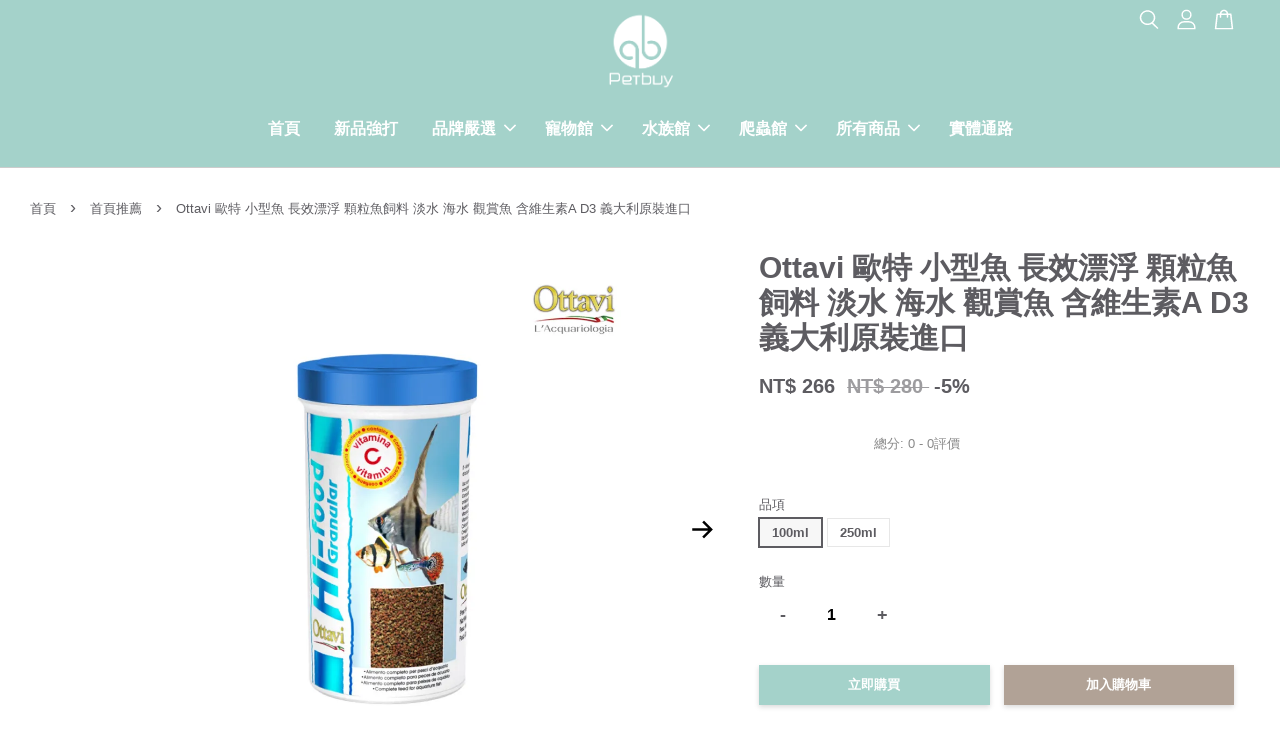

--- FILE ---
content_type: text/html; charset=UTF-8
request_url: https://petbuyshop.com/collections/feature-on-homepage/products/ottavi-hi-food-granulare
body_size: 48315
content:
<!doctype html>
<!--[if lt IE 7]><html class="no-js lt-ie9 lt-ie8 lt-ie7" lang="en"> <![endif]-->
<!--[if IE 7]><html class="no-js lt-ie9 lt-ie8" lang="en"> <![endif]-->
<!--[if IE 8]><html class="no-js lt-ie9" lang="en"> <![endif]-->
<!--[if IE 9 ]><html class="ie9 no-js"> <![endif]-->
<!--[if (gt IE 9)|!(IE)]><!--> <html class="no-js"> <!--<![endif]-->
<head>

  <!-- Basic page needs ================================================== -->
  <meta charset="utf-8">
  <meta http-equiv="X-UA-Compatible" content="IE=edge,chrome=1">

  
  <link rel="icon" href="https://cdn.store-assets.com/s/643178/f/6000847.png" />
  

  <!-- Title and description ================================================== -->
  <title>
  Ottavi 歐特 小型魚 長效漂浮 顆粒魚飼料 淡水 海水 觀賞魚 含維生素A D3 義大利原裝進口 &ndash; PetBuy 哺萊 寵物精品
  </title>

  
  <meta name="description" content="Ottavi 歐特 小型魚 長效漂浮 顆粒魚飼料 淡水 海水 觀賞魚 含維生素A D3 義大利原裝進口
緩慢下沉特性 淡水/海水魚皆可餵食
獨特的高級飼料薄片配方減少汙染
不污染水質最天然且環保的原料來源
飼料含所有必須營養成份及有助生長蛋白質。
添加維他命C ，確保增進疾病抵抗力促進生長，並且預防相關營養素缺乏。
台灣總代理 旭豐洋行
">
  

  <!-- Social meta ================================================== -->
  

  <meta property="og:type" content="product">
  <meta property="og:title" content="Ottavi 歐特 小型魚 長效漂浮 顆粒魚飼料 淡水 海水 觀賞魚 含維生素A D3 義大利原裝進口">
  <meta property="og:url" content="https://www.petbuyshop.com/products/ottavi-hi-food-granulare">
  
  <meta property="og:image" content="https://cdn.store-assets.com/s/643178/i/68736480.jpeg?width=480&format=webp">
  <meta property="og:image:secure_url" content="https://cdn.store-assets.com/s/643178/i/68736480.jpeg?width=480&format=webp">
  
  <meta property="og:image" content="https://cdn.store-assets.com/s/643178/i/68736479.jpeg?width=480&format=webp">
  <meta property="og:image:secure_url" content="https://cdn.store-assets.com/s/643178/i/68736479.jpeg?width=480&format=webp">
  
  <meta property="og:image" content="https://cdn.store-assets.com/s/643178/i/68736481.jpeg?width=480&format=webp">
  <meta property="og:image:secure_url" content="https://cdn.store-assets.com/s/643178/i/68736481.jpeg?width=480&format=webp">
  
  <meta property="og:price:amount" content="266">
  <meta property="og:price:currency" content="TWD">


<meta property="og:description" content="Ottavi 歐特 小型魚 長效漂浮 顆粒魚飼料 淡水 海水 觀賞魚 含維生素A D3 義大利原裝進口
緩慢下沉特性 淡水/海水魚皆可餵食
獨特的高級飼料薄片配方減少汙染
不污染水質最天然且環保的原料來源
飼料含所有必須營養成份及有助生長蛋白質。
添加維他命C ，確保增進疾病抵抗力促進生長，並且預防相關營養素缺乏。
台灣總代理 旭豐洋行
">
<meta property="og:site_name" content="PetBuy 哺萊 寵物精品">



  <meta name="twitter:card" content="summary">




  <meta name="twitter:title" content="Ottavi 歐特 小型魚 長效漂浮 顆粒魚飼料 淡水 海水 觀賞魚 含維生素A D3 義大利原裝進口">
  <meta name="twitter:description" content="
Ottavi 歐特 小型魚 長效漂浮 顆粒魚飼料 淡水 海水 觀賞魚 含維生素A D3 義大利原裝進口規格：100ml / 250ml緩慢下沉特性 淡水/海水魚皆可餵食獨特的高級飼料薄片配方減少汙染&amp;nbsp;不污染水質最天然且環保的原料來源飼料含所有必須營養成份及有助生長蛋白質。添加維他命C ，確保增進疾病抵抗力促進生長，並且預防相關營養素缺乏。✾ ✲ ✾ ✲ ✾ ✲ ✾ ✲ ✾ ✲ ✾ ✲ ">
  <meta name="twitter:image" content="">
  <meta name="twitter:image:width" content="480">
  <meta name="twitter:image:height" content="480">




  <!-- Helpers ================================================== -->
  <link rel="canonical" href="https://www.petbuyshop.com/products/ottavi-hi-food-granulare">
  <meta name="viewport" content="width=device-width, initial-scale=1.0, minimum-scale=1.0, maximum-scale=3.0">
  <meta name="theme-color" content="">

  <!-- CSS ================================================== -->
  <link href="https://store-themes.easystore.co/643178/themes/2877/assets/timber.css?t=1769022021" rel="stylesheet" type="text/css" media="screen" />
  <link href="https://store-themes.easystore.co/643178/themes/2877/assets/theme.css?t=1769022021" rel="stylesheet" type="text/css" media="screen" />

  



<link href="https://fonts.googleapis.com/css?family=Rajdhani:400,600&display=swap" rel="stylesheet">


  <script src="//ajax.googleapis.com/ajax/libs/jquery/1.11.0/jquery.min.js" type="text/javascript" ></script>
  <!-- Header hook for plugins ================================================== -->
  
<!-- ScriptTags -->
<script>window.__st={'p': 'product', 'cid': ''};</script><script src='/assets/events.js'></script><script>(function(d,s,id){var js,fjs=d.getElementsByTagName(s)[0];if(d.getElementById(id))return;js=d.createElement(s);js.id=id;js.src='https://connect.facebook.net/zh_TW/sdk/xfbml.customerchat.js#xfbml=1&version=v6.0&autoLogAppEvents=1';fjs.parentNode.insertBefore(js,fjs);}(document,'script','facebook-jssdk'));</script><script>(function(){function asyncLoad(){var urls=['/assets/facebook-pixel.js?v=1.1.1694073366','/assets/traffic.js?v=1','https://apps.easystore.co/facebook-login/script.js?shop=sodasoda.easy.co','https://apps.easystore.co/google-analytics/script.js?shop=sodasoda.easy.co','https://apps.easystore.co/mailchimp/script.js?shop=sodasoda.easy.co','https://smartarget.online/loader.js?ver=1&u=&source=easystore_corner_ribbon_smartarget','https://apps.easystore.co/marketplace/shopee-taiwan/script.js?shop=sodasoda.easy.co','https://apps.easystore.co/google-analytics-4/script.js?shop=sodasoda.easy.co&t=1710398787'];for(var i=0;i<urls.length;i++){var s=document.createElement('script');s.type='text/javascript';s.async=true;s.src=urls[i];var x=document.getElementsByTagName('script')[0];x.parentNode.insertBefore(s, x);}}window.attachEvent ? window.attachEvent('onload', asyncLoad) : window.addEventListener('load', asyncLoad, false);})();</script>
<!-- /ScriptTags -->


  
<!--[if lt IE 9]>
<script src="//cdnjs.cloudflare.com/ajax/libs/html5shiv/3.7.2/html5shiv.min.js" type="text/javascript" ></script>
<script src="https://store-themes.easystore.co/643178/themes/2877/assets/respond.min.js?t=1769022021" type="text/javascript" ></script>
<link href="https://store-themes.easystore.co/643178/themes/2877/assets/respond-proxy.html" id="respond-proxy" rel="respond-proxy" />
<link href="//petbuyshop.com/search?q=691afdbe9e5e31a9244a38d9dd1bb8cb" id="respond-redirect" rel="respond-redirect" />
<script src="//petbuyshop.com/search?q=691afdbe9e5e31a9244a38d9dd1bb8cb" type="text/javascript"></script>
<![endif]-->



  <script src="https://store-themes.easystore.co/643178/themes/2877/assets/modernizr.min.js?t=1769022021" type="text/javascript" ></script>

  
  
  <script>
  (function(i,s,o,g,r,a,m){i['GoogleAnalyticsObject']=r;i[r]=i[r]||function(){
  (i[r].q=i[r].q||[]).push(arguments)},i[r].l=1*new Date();a=s.createElement(o),
  m=s.getElementsByTagName(o)[0];a.async=1;a.src=g;m.parentNode.insertBefore(a,m)
  })(window,document,'script','https://www.google-analytics.com/analytics.js','ga');

  ga('create', '', 'auto','myTracker');
  ga('myTracker.send', 'pageview');

  </script>
  
<!-- Snippet:global/head: Product Star Rating 商品評價 -->
<script src="https://apps.easystore.co/assets/js/star-rating/main.js"></script>
          <link rel="stylesheet" href="https://apps.easystore.co/assets/css/star-rating/main.css?v1.3">
<!-- /Snippet -->

<!-- Snippet:global/head: 蝦皮購物 Shopee Taiwan -->
<link type="text/css" rel="stylesheet" href="https://apps.easystore.co/assets/css/marketplace/main.css?v1.7">
<!-- /Snippet -->

<!-- Snippet:global/head: Google Search Console -->
<meta name="google-site-verification" content="abc123">
<!-- /Snippet -->

</head>

<body id="ottavi-----------------------------------------------------------------------------------a-d3----------------------" class="template-product  has-sticky-btm-bar" >

  <ul id="MobileNav" class="mobile-nav">
  
  <li class="mobile-nav_icon-x">
    
      




  	
  	<span class="MobileNavTrigger icon icon-x"></span>
  </li>
  
  
  <li class="mobile-nav__link" aria-haspopup="true">
    
    <a href="/" >
      首頁
    </a>
    
  </li>
  
  
  <li class="mobile-nav__link" aria-haspopup="true">
    
    <a href="/collections/new" >
      新品強打
    </a>
    
  </li>
  
  
  <li class="mobile-nav__link" aria-haspopup="true">
    
    
    <a href="/collections/brand" class="mobile-nav__parent-link">
      品牌嚴選
    </a>
    <span class="mobile-nav__sublist-trigger">
      <span class="icon-fallback-text mobile-nav__sublist-expand">
  <span class="icon icon-plus" aria-hidden="true"></span>
  <span class="fallback-text">+</span>
</span>
<span class="icon-fallback-text mobile-nav__sublist-contract">
  <span class="icon icon-minus" aria-hidden="true"></span>
  <span class="fallback-text">-</span>
</span>

    </span>
    <ul class="mobile-nav__sublist">
      
      
      <li class="mobile-nav__sublist-link" aria-haspopup="true">
        
        <a href="/collections/astkatta" >
          ｜冰島 Astkatta｜
        </a>
        
      </li>
      
      
      <li class="mobile-nav__sublist-link" aria-haspopup="true">
        
        <a href="/collections/pet-joker" >
          ｜Pet Joker 小丑寵物｜
        </a>
        
      </li>
      
      
      <li class="mobile-nav__sublist-link" aria-haspopup="true">
        
        <a href="/collections/oneisall-groomingkit" >
          ｜Oneisall 旺呦寵物理毛器｜
        </a>
        
      </li>
      
      
      <li class="mobile-nav__sublist-link" aria-haspopup="true">
        
        <a href="/collections/hondayoko" >
          ｜本田洋行 HONDA YOKO｜
        </a>
        
      </li>
      
      
      <li class="mobile-nav__sublist-link" aria-haspopup="true">
        
        <a href="/collections/｜哈利-瑪莉｜" >
          ｜哈利&瑪莉｜
        </a>
        
      </li>
      
      
      <li class="mobile-nav__sublist-link" aria-haspopup="true">
        
        <a href="/collections/nimiaoder" >
          ｜你喵的 我汪的｜
        </a>
        
      </li>
      
      
      <li class="mobile-nav__sublist-link" aria-haspopup="true">
        
        <a href="/collections/catrubone" >
          ｜Catrub ONE 喵喵抓抓貓公寓｜
        </a>
        
      </li>
      
      
      <li class="mobile-nav__sublist-link" aria-haspopup="true">
        
        <a href="/collections/thermo-switch" >
          ｜Thermo Switch 德國翻轉冷暖｜
        </a>
        
      </li>
      
      
      <li class="mobile-nav__sublist-link" aria-haspopup="true">
        
        <a href="/collections/chicopee" >
          ｜奇克喵 Chicopee｜
        </a>
        
      </li>
      
      
      <li class="mobile-nav__sublist-link" aria-haspopup="true">
        
        <a href="/collections/艾窩" >
          ｜艾窩 AIWO｜
        </a>
        
      </li>
      
      
      <li class="mobile-nav__sublist-link" aria-haspopup="true">
        
        <a href="/collections/moboli" >
          ｜貓卜力 MOBOLI｜
        </a>
        
      </li>
      
      
      <li class="mobile-nav__sublist-link" aria-haspopup="true">
        
        <a href="/collections/repashy" >
          ｜銳帥 Repashy｜ 
        </a>
        
      </li>
      
      
      <li class="mobile-nav__sublist-link" aria-haspopup="true">
        
        <a href="/collections/haquoss" >
          ｜海酷 HAQUOSS｜
        </a>
        
      </li>
      
      
      <li class="mobile-nav__sublist-link" aria-haspopup="true">
        
        <a href="/collections/pangea" >
          ｜盤古 PANGEA｜
        </a>
        
      </li>
      
      
      <li class="mobile-nav__sublist-link" aria-haspopup="true">
        
        <a href="/collections/｜leapin-leachies｜" >
          ｜Leapin Leachies｜
        </a>
        
      </li>
      
      
      <li class="mobile-nav__sublist-link" aria-haspopup="true">
        
        <a href="/collections/｜vetark｜" >
          ｜VETARK｜
        </a>
        
      </li>
      
      
      <li class="mobile-nav__sublist-link" aria-haspopup="true">
        
        <a href="/collections/ottavi" >
          ｜Ottavi 歐特｜
        </a>
        
      </li>
      
      
      <li class="mobile-nav__sublist-link" aria-haspopup="true">
        
        <a href="/collections/bwa" >
          ｜百威 Brightwell Aquatics｜
        </a>
        
      </li>
      
      
      <li class="mobile-nav__sublist-link" aria-haspopup="true">
        
        <a href="/collections/tunze" >
          ｜TUNZE｜
        </a>
        
      </li>
      
      
      <li class="mobile-nav__sublist-link" aria-haspopup="true">
        
        <a href="/collections/tropicmarin" >
          ｜Tropic Marin｜
        </a>
        
      </li>
      
      
      <li class="mobile-nav__sublist-link" aria-haspopup="true">
        
        <a href="/collections/maxspect" >
          ｜邁光 Maxspect｜
        </a>
        
      </li>
      
      
      <li class="mobile-nav__sublist-link" aria-haspopup="true">
        
        <a href="/collections/bubble-magus" >
          ｜Bubble-Magus｜
        </a>
        
      </li>
      
      
      <li class="mobile-nav__sublist-link" aria-haspopup="true">
        
        <a href="/collections/fritz" >
          ｜飛茲 Fritz｜
        </a>
        
      </li>
      
      
      <li class="mobile-nav__sublist-link" aria-haspopup="true">
        
        <a href="/collections/salifert" >
          ｜沙利法 Salifert｜
        </a>
        
      </li>
      
      
      <li class="mobile-nav__sublist-link" aria-haspopup="true">
        
        <a href="/collections/rep-cal" >
          ｜銳可 Rep-cal｜
        </a>
        
      </li>
      
      
      <li class="mobile-nav__sublist-link" aria-haspopup="true">
        
        <a href="/collections/petpetzone" >
          ｜Petpetzone｜
        </a>
        
      </li>
      
      
      <li class="mobile-nav__sublist-link" aria-haspopup="true">
        
        <a href="/collections/komodo" >
          ｜柯摩多 Komodo｜
        </a>
        
      </li>
      
      
      <li class="mobile-nav__sublist-link" aria-haspopup="true">
        
        <a href="/collections/｜嘟嘟飛｜" >
          ｜嘟嘟飛 DODOFLY｜
        </a>
        
      </li>
      
    </ul>
    
  </li>
  
  
  <li class="mobile-nav__link" aria-haspopup="true">
    
    
    <a href="/collections/petbuy-pet" class="mobile-nav__parent-link">
      寵物館
    </a>
    <span class="mobile-nav__sublist-trigger">
      <span class="icon-fallback-text mobile-nav__sublist-expand">
  <span class="icon icon-plus" aria-hidden="true"></span>
  <span class="fallback-text">+</span>
</span>
<span class="icon-fallback-text mobile-nav__sublist-contract">
  <span class="icon icon-minus" aria-hidden="true"></span>
  <span class="fallback-text">-</span>
</span>

    </span>
    <ul class="mobile-nav__sublist">
      
      
      <li class="mobile-nav__sublist-link" aria-haspopup="true">
        
        
        <a href="/collections/grain-freefeed-dog" class="mobile-nav__parent-link">
          寵物飼料/濕食/零食
        </a>
        <span class="mobile-nav__sublist-trigger"><span class="icon-fallback-text mobile-nav__sublist-expand">
  <span class="icon icon-plus" aria-hidden="true"></span>
  <span class="fallback-text">+</span>
</span>
<span class="icon-fallback-text mobile-nav__sublist-contract">
  <span class="icon icon-minus" aria-hidden="true"></span>
  <span class="fallback-text">-</span>
</span>
</span>
        <ul class="mobile-nav__sublist"> 
          
          
          <li class="mobile-nav__sublist-link" aria-haspopup="true">
            
            <a href="/collections/cat-food" >
              貓貓飼料／濕食／罐頭
            </a>
            
          </li>
          
          
          <li class="mobile-nav__sublist-link" aria-haspopup="true">
            
            <a href="/collections/dog-food" >
              狗狗飼料／點心 / 營養品
            </a>
            
          </li>
          
        </ul>
        
      </li>
      
      
      <li class="mobile-nav__sublist-link" aria-haspopup="true">
        
        
        <a href="/collections/pet-drinking-fountain" class="mobile-nav__parent-link">
          飲水機／食盆／隨行杯
        </a>
        <span class="mobile-nav__sublist-trigger"><span class="icon-fallback-text mobile-nav__sublist-expand">
  <span class="icon icon-plus" aria-hidden="true"></span>
  <span class="fallback-text">+</span>
</span>
<span class="icon-fallback-text mobile-nav__sublist-contract">
  <span class="icon icon-minus" aria-hidden="true"></span>
  <span class="fallback-text">-</span>
</span>
</span>
        <ul class="mobile-nav__sublist"> 
          
          
          <li class="mobile-nav__sublist-link" aria-haspopup="true">
            
            <a href="/collections/飲水機-隨行杯" >
              飲水機／隨行杯
            </a>
            
          </li>
          
          
          <li class="mobile-nav__sublist-link" aria-haspopup="true">
            
            <a href="/collections/食盆" >
              食盆
            </a>
            
          </li>
          
        </ul>
        
      </li>
      
      
      <li class="mobile-nav__sublist-link" aria-haspopup="true">
        
        
        <a href="/collections/daily-supplies-for-pets" class="mobile-nav__parent-link">
          寵物用品／地墊
        </a>
        <span class="mobile-nav__sublist-trigger"><span class="icon-fallback-text mobile-nav__sublist-expand">
  <span class="icon icon-plus" aria-hidden="true"></span>
  <span class="fallback-text">+</span>
</span>
<span class="icon-fallback-text mobile-nav__sublist-contract">
  <span class="icon icon-minus" aria-hidden="true"></span>
  <span class="fallback-text">-</span>
</span>
</span>
        <ul class="mobile-nav__sublist"> 
          
          
          <li class="mobile-nav__sublist-link" aria-haspopup="true">
            
            <a href="/collections/pet-cleaning" >
              寵物清潔用品
            </a>
            
          </li>
          
          
          <li class="mobile-nav__sublist-link" aria-haspopup="true">
            
            <a href="/collections/舒適貓窩" >
              舒適貓窩
            </a>
            
          </li>
          
          
          <li class="mobile-nav__sublist-link" aria-haspopup="true">
            
            <a href="/collections/美容梳" >
              美容梳
            </a>
            
          </li>
          
          
          <li class="mobile-nav__sublist-link" aria-haspopup="true">
            
            <a href="/collections/cat-litter" >
              貓砂
            </a>
            
          </li>
          
          
          <li class="mobile-nav__sublist-link" aria-haspopup="true">
            
            <a href="/collections/地墊" >
              地墊
            </a>
            
          </li>
          
        </ul>
        
      </li>
      
      
      <li class="mobile-nav__sublist-link" aria-haspopup="true">
        
        <a href="/collections/petbackpack" >
          寵物外出包／外出籠
        </a>
        
      </li>
      
      
      <li class="mobile-nav__sublist-link" aria-haspopup="true">
        
        <a href="/collections/pet-product-discount" >
          寵物館福利／即期專區
        </a>
        
      </li>
      
    </ul>
    
  </li>
  
  
  <li class="mobile-nav__link" aria-haspopup="true">
    
    
    <a href="/collections/petbuy-aquarium" class="mobile-nav__parent-link">
      水族館
    </a>
    <span class="mobile-nav__sublist-trigger">
      <span class="icon-fallback-text mobile-nav__sublist-expand">
  <span class="icon icon-plus" aria-hidden="true"></span>
  <span class="fallback-text">+</span>
</span>
<span class="icon-fallback-text mobile-nav__sublist-contract">
  <span class="icon icon-minus" aria-hidden="true"></span>
  <span class="fallback-text">-</span>
</span>

    </span>
    <ul class="mobile-nav__sublist">
      
      
      <li class="mobile-nav__sublist-link" aria-haspopup="true">
        
        
        <a href="/collections/水質調整" class="mobile-nav__parent-link">
          水質調整
        </a>
        <span class="mobile-nav__sublist-trigger"><span class="icon-fallback-text mobile-nav__sublist-expand">
  <span class="icon icon-plus" aria-hidden="true"></span>
  <span class="fallback-text">+</span>
</span>
<span class="icon-fallback-text mobile-nav__sublist-contract">
  <span class="icon icon-minus" aria-hidden="true"></span>
  <span class="fallback-text">-</span>
</span>
</span>
        <ul class="mobile-nav__sublist"> 
          
          
          <li class="mobile-nav__sublist-link" aria-haspopup="true">
            
            <a href="/collections/硝化菌類" >
              硝化菌類
            </a>
            
          </li>
          
          
          <li class="mobile-nav__sublist-link" aria-haspopup="true">
            
            <a href="/collections/phregulator-for-seawater" >
              海水調整劑
            </a>
            
          </li>
          
          
          <li class="mobile-nav__sublist-link" aria-haspopup="true">
            
            <a href="/collections/phregulator-for-freshwater" >
              淡水調整劑
            </a>
            
          </li>
          
          
          <li class="mobile-nav__sublist-link" aria-haspopup="true">
            
            <a href="/collections/water-quality-test" >
              測試劑
            </a>
            
          </li>
          
        </ul>
        
      </li>
      
      
      <li class="mobile-nav__sublist-link" aria-haspopup="true">
        
        
        <a href="/collections/飼料" class="mobile-nav__parent-link">
          飼料
        </a>
        <span class="mobile-nav__sublist-trigger"><span class="icon-fallback-text mobile-nav__sublist-expand">
  <span class="icon icon-plus" aria-hidden="true"></span>
  <span class="fallback-text">+</span>
</span>
<span class="icon-fallback-text mobile-nav__sublist-contract">
  <span class="icon icon-minus" aria-hidden="true"></span>
  <span class="fallback-text">-</span>
</span>
</span>
        <ul class="mobile-nav__sublist"> 
          
          
          <li class="mobile-nav__sublist-link" aria-haspopup="true">
            
            <a href="/collections/fish-food-small-tropical-fish" >
              熱帶魚/小型魚/幼魚飼料
            </a>
            
          </li>
          
          
          <li class="mobile-nav__sublist-link" aria-haspopup="true">
            
            <a href="/collections/fish-food-siamese-fighting-fish" >
              鬥魚飼料
            </a>
            
          </li>
          
          
          <li class="mobile-nav__sublist-link" aria-haspopup="true">
            
            <a href="/collections/慈鯛飼料" >
              慈鯛飼料
            </a>
            
          </li>
          
          
          <li class="mobile-nav__sublist-link" aria-haspopup="true">
            
            <a href="/collections/fish-food-goldfish" >
              金魚飼料
            </a>
            
          </li>
          
          
          <li class="mobile-nav__sublist-link" aria-haspopup="true">
            
            <a href="/collections/fish-food-arowana" >
              龍魚/中、大型魚飼料
            </a>
            
          </li>
          
          
          <li class="mobile-nav__sublist-link" aria-haspopup="true">
            
            <a href="/collections/fish-food-macrobenthos" >
              蝦/蟹/底棲飼料
            </a>
            
          </li>
          
          
          <li class="mobile-nav__sublist-link" aria-haspopup="true">
            
            <a href="/collections/food-tortoise" >
              烏龜飼料
            </a>
            
          </li>
          
          
          <li class="mobile-nav__sublist-link" aria-haspopup="true">
            
            <a href="/collections/food-coral" >
              珊瑚飼料
            </a>
            
          </li>
          
          
          <li class="mobile-nav__sublist-link" aria-haspopup="true">
            
            <a href="/collections/seaweed" >
              海苔
            </a>
            
          </li>
          
          
          <li class="mobile-nav__sublist-link" aria-haspopup="true">
            
            <a href="/collections/孔雀魚飼料" >
              孔雀魚飼料
            </a>
            
          </li>
          
          
          <li class="mobile-nav__sublist-link" aria-haspopup="true">
            
            <a href="/collections/燈科魚飼料" >
              燈科魚飼料
            </a>
            
          </li>
          
          
          <li class="mobile-nav__sublist-link" aria-haspopup="true">
            
            <a href="/collections/淡水魚飼料" >
              淡水魚飼料
            </a>
            
          </li>
          
          
          <li class="mobile-nav__sublist-link" aria-haspopup="true">
            
            <a href="/collections/海水魚飼料" >
              海水魚飼料
            </a>
            
          </li>
          
          
          <li class="mobile-nav__sublist-link" aria-haspopup="true">
            
            <a href="/collections/錦鯉飼料" >
              錦鯉飼料
            </a>
            
          </li>
          
        </ul>
        
      </li>
      
      
      <li class="mobile-nav__sublist-link" aria-haspopup="true">
        
        
        <a href="/collections/器材" class="mobile-nav__parent-link">
          器材
        </a>
        <span class="mobile-nav__sublist-trigger"><span class="icon-fallback-text mobile-nav__sublist-expand">
  <span class="icon icon-plus" aria-hidden="true"></span>
  <span class="fallback-text">+</span>
</span>
<span class="icon-fallback-text mobile-nav__sublist-contract">
  <span class="icon icon-minus" aria-hidden="true"></span>
  <span class="fallback-text">-</span>
</span>
</span>
        <ul class="mobile-nav__sublist"> 
          
          
          <li class="mobile-nav__sublist-link" aria-haspopup="true">
            
            <a href="/collections/motor" >
              馬達
            </a>
            
          </li>
          
          
          <li class="mobile-nav__sublist-link" aria-haspopup="true">
            
            <a href="/collections/filter" >
              過濾器
            </a>
            
          </li>
          
          
          <li class="mobile-nav__sublist-link" aria-haspopup="true">
            
            <a href="/collections/filter-material" >
              濾材
            </a>
            
          </li>
          
          
          <li class="mobile-nav__sublist-link" aria-haspopup="true">
            
            <a href="/collections/fish-tank-supplies" >
              魚缸周邊
            </a>
            
          </li>
          
        </ul>
        
      </li>
      
      
      <li class="mobile-nav__sublist-link" aria-haspopup="true">
        
        <a href="/collections/aquarium-salt" >
          海水鹽
        </a>
        
      </li>
      
      
      <li class="mobile-nav__sublist-link" aria-haspopup="true">
        
        <a href="/collections/product-discount-petbuy-aquarium" >
          水族館福利／即期專區
        </a>
        
      </li>
      
    </ul>
    
  </li>
  
  
  <li class="mobile-nav__link" aria-haspopup="true">
    
    
    <a href="/collections/petbuy-reptile" class="mobile-nav__parent-link">
      爬蟲館
    </a>
    <span class="mobile-nav__sublist-trigger">
      <span class="icon-fallback-text mobile-nav__sublist-expand">
  <span class="icon icon-plus" aria-hidden="true"></span>
  <span class="fallback-text">+</span>
</span>
<span class="icon-fallback-text mobile-nav__sublist-contract">
  <span class="icon icon-minus" aria-hidden="true"></span>
  <span class="fallback-text">-</span>
</span>

    </span>
    <ul class="mobile-nav__sublist">
      
      
      <li class="mobile-nav__sublist-link" aria-haspopup="true">
        
        <a href="/collections/feed-for-reptile" >
          爬蟲飼料
        </a>
        
      </li>
      
      
      <li class="mobile-nav__sublist-link" aria-haspopup="true">
        
        <a href="/collections/tortoise" >
          陸龜專區
        </a>
        
      </li>
      
      
      <li class="mobile-nav__sublist-link" aria-haspopup="true">
        
        <a href="/collections/nutritional-supplement" >
          營養補充
        </a>
        
      </li>
      
      
      <li class="mobile-nav__sublist-link" aria-haspopup="true">
        
        <a href="/collections/lamps" >
          燈具配件
        </a>
        
      </li>
      
      
      <li class="mobile-nav__sublist-link" aria-haspopup="true">
        
        <a href="/collections/reptile-mat" >
          墊材用品
        </a>
        
      </li>
      
      
      <li class="mobile-nav__sublist-link" aria-haspopup="true">
        
        <a href="/collections/product-discount-petbuy-reptile" >
          爬蟲兩棲館福利／即期專區
        </a>
        
      </li>
      
    </ul>
    
  </li>
  
  
  <li class="mobile-nav__link" aria-haspopup="true">
    
    
    <a href="/collections/all" class="mobile-nav__parent-link">
      所有商品
    </a>
    <span class="mobile-nav__sublist-trigger">
      <span class="icon-fallback-text mobile-nav__sublist-expand">
  <span class="icon icon-plus" aria-hidden="true"></span>
  <span class="fallback-text">+</span>
</span>
<span class="icon-fallback-text mobile-nav__sublist-contract">
  <span class="icon icon-minus" aria-hidden="true"></span>
  <span class="fallback-text">-</span>
</span>

    </span>
    <ul class="mobile-nav__sublist">
      
      
      <li class="mobile-nav__sublist-link" aria-haspopup="true">
        
        
        <a href="/collections/｜促銷活動專區｜" class="mobile-nav__parent-link">
          ｜促銷活動｜
        </a>
        <span class="mobile-nav__sublist-trigger"><span class="icon-fallback-text mobile-nav__sublist-expand">
  <span class="icon icon-plus" aria-hidden="true"></span>
  <span class="fallback-text">+</span>
</span>
<span class="icon-fallback-text mobile-nav__sublist-contract">
  <span class="icon icon-minus" aria-hidden="true"></span>
  <span class="fallback-text">-</span>
</span>
</span>
        <ul class="mobile-nav__sublist"> 
          
          
          <li class="mobile-nav__sublist-link" aria-haspopup="true">
            
            <a href="/collections/限時活動" >
              限時優惠
            </a>
            
          </li>
          
        </ul>
        
      </li>
      
      
      <li class="mobile-nav__sublist-link" aria-haspopup="true">
        
        <a href="/collections/new" >
          新品強打
        </a>
        
      </li>
      
      
      <li class="mobile-nav__sublist-link" aria-haspopup="true">
        
        
        <a href="/collections/petbuy-pet" class="mobile-nav__parent-link">
          寵物館
        </a>
        <span class="mobile-nav__sublist-trigger"><span class="icon-fallback-text mobile-nav__sublist-expand">
  <span class="icon icon-plus" aria-hidden="true"></span>
  <span class="fallback-text">+</span>
</span>
<span class="icon-fallback-text mobile-nav__sublist-contract">
  <span class="icon icon-minus" aria-hidden="true"></span>
  <span class="fallback-text">-</span>
</span>
</span>
        <ul class="mobile-nav__sublist"> 
          
          
          <li class="mobile-nav__sublist-link" aria-haspopup="true">
            
            
            <a href="/collections/grain-freefeed-dog" class="mobile-nav__parent-link">
              寵物飼料/濕食/零食
            </a>
            <span class="mobile-nav__sublist-trigger"><span class="icon-fallback-text mobile-nav__sublist-expand">
  <span class="icon icon-plus" aria-hidden="true"></span>
  <span class="fallback-text">+</span>
</span>
<span class="icon-fallback-text mobile-nav__sublist-contract">
  <span class="icon icon-minus" aria-hidden="true"></span>
  <span class="fallback-text">-</span>
</span>
</span>
            <ul class="mobile-nav__sublist">
              
              <li class="mobile-nav__sublist-link">
                <a href="/collections/cat-food">貓貓飼料／濕食／罐頭</a>
              </li>
              
              <li class="mobile-nav__sublist-link">
                <a href="/collections/dog-food">狗狗飼料／點心 / 營養品</a>
              </li>
              
            </ul>
            
          </li>
          
          
          <li class="mobile-nav__sublist-link" aria-haspopup="true">
            
            
            <a href="/collections/pet-drinking-fountain" class="mobile-nav__parent-link">
              飲水機／食盆／隨行杯
            </a>
            <span class="mobile-nav__sublist-trigger"><span class="icon-fallback-text mobile-nav__sublist-expand">
  <span class="icon icon-plus" aria-hidden="true"></span>
  <span class="fallback-text">+</span>
</span>
<span class="icon-fallback-text mobile-nav__sublist-contract">
  <span class="icon icon-minus" aria-hidden="true"></span>
  <span class="fallback-text">-</span>
</span>
</span>
            <ul class="mobile-nav__sublist">
              
              <li class="mobile-nav__sublist-link">
                <a href="/collections/飲水機-隨行杯">飲水機／隨行杯</a>
              </li>
              
              <li class="mobile-nav__sublist-link">
                <a href="/collections/食盆">食盆</a>
              </li>
              
            </ul>
            
          </li>
          
          
          <li class="mobile-nav__sublist-link" aria-haspopup="true">
            
            
            <a href="/collections/daily-supplies-for-pets" class="mobile-nav__parent-link">
              寵物用品／地墊
            </a>
            <span class="mobile-nav__sublist-trigger"><span class="icon-fallback-text mobile-nav__sublist-expand">
  <span class="icon icon-plus" aria-hidden="true"></span>
  <span class="fallback-text">+</span>
</span>
<span class="icon-fallback-text mobile-nav__sublist-contract">
  <span class="icon icon-minus" aria-hidden="true"></span>
  <span class="fallback-text">-</span>
</span>
</span>
            <ul class="mobile-nav__sublist">
              
              <li class="mobile-nav__sublist-link">
                <a href="/collections/pet-cleaning">寵物清潔用品</a>
              </li>
              
              <li class="mobile-nav__sublist-link">
                <a href="/collections/舒適貓窩">舒適貓窩</a>
              </li>
              
              <li class="mobile-nav__sublist-link">
                <a href="/collections/美容梳">美容梳</a>
              </li>
              
              <li class="mobile-nav__sublist-link">
                <a href="/collections/cat-litter">貓砂</a>
              </li>
              
              <li class="mobile-nav__sublist-link">
                <a href="/collections/地墊">地墊</a>
              </li>
              
            </ul>
            
          </li>
          
          
          <li class="mobile-nav__sublist-link" aria-haspopup="true">
            
            <a href="/collections/petbackpack" >
              寵物外出包／外出籠
            </a>
            
          </li>
          
          
          <li class="mobile-nav__sublist-link" aria-haspopup="true">
            
            <a href="/collections/pet-product-discount" >
              寵物館福利／即期專區
            </a>
            
          </li>
          
        </ul>
        
      </li>
      
      
      <li class="mobile-nav__sublist-link" aria-haspopup="true">
        
        
        <a href="/collections/petbuy-reptile" class="mobile-nav__parent-link">
          爬蟲兩棲館
        </a>
        <span class="mobile-nav__sublist-trigger"><span class="icon-fallback-text mobile-nav__sublist-expand">
  <span class="icon icon-plus" aria-hidden="true"></span>
  <span class="fallback-text">+</span>
</span>
<span class="icon-fallback-text mobile-nav__sublist-contract">
  <span class="icon icon-minus" aria-hidden="true"></span>
  <span class="fallback-text">-</span>
</span>
</span>
        <ul class="mobile-nav__sublist"> 
          
          
          <li class="mobile-nav__sublist-link" aria-haspopup="true">
            
            <a href="/collections/feed-for-reptile" >
              爬蟲飼料
            </a>
            
          </li>
          
          
          <li class="mobile-nav__sublist-link" aria-haspopup="true">
            
            <a href="/collections/tortoise" >
              陸龜專區
            </a>
            
          </li>
          
          
          <li class="mobile-nav__sublist-link" aria-haspopup="true">
            
            <a href="/collections/nutritional-supplement" >
              營養補充
            </a>
            
          </li>
          
          
          <li class="mobile-nav__sublist-link" aria-haspopup="true">
            
            <a href="/collections/lamps" >
              燈具配件
            </a>
            
          </li>
          
          
          <li class="mobile-nav__sublist-link" aria-haspopup="true">
            
            <a href="/collections/reptile-mat" >
              墊材用品
            </a>
            
          </li>
          
          
          <li class="mobile-nav__sublist-link" aria-haspopup="true">
            
            <a href="/collections/product-discount-petbuy-reptile" >
              爬蟲兩棲館福利／即期專區
            </a>
            
          </li>
          
        </ul>
        
      </li>
      
      
      <li class="mobile-nav__sublist-link" aria-haspopup="true">
        
        
        <a href="/collections/petbuy-aquarium" class="mobile-nav__parent-link">
          水族館
        </a>
        <span class="mobile-nav__sublist-trigger"><span class="icon-fallback-text mobile-nav__sublist-expand">
  <span class="icon icon-plus" aria-hidden="true"></span>
  <span class="fallback-text">+</span>
</span>
<span class="icon-fallback-text mobile-nav__sublist-contract">
  <span class="icon icon-minus" aria-hidden="true"></span>
  <span class="fallback-text">-</span>
</span>
</span>
        <ul class="mobile-nav__sublist"> 
          
          
          <li class="mobile-nav__sublist-link" aria-haspopup="true">
            
            
            <a href="/collections/水質調整" class="mobile-nav__parent-link">
              水質調整
            </a>
            <span class="mobile-nav__sublist-trigger"><span class="icon-fallback-text mobile-nav__sublist-expand">
  <span class="icon icon-plus" aria-hidden="true"></span>
  <span class="fallback-text">+</span>
</span>
<span class="icon-fallback-text mobile-nav__sublist-contract">
  <span class="icon icon-minus" aria-hidden="true"></span>
  <span class="fallback-text">-</span>
</span>
</span>
            <ul class="mobile-nav__sublist">
              
              <li class="mobile-nav__sublist-link">
                <a href="/collections/硝化菌類">硝化菌類</a>
              </li>
              
              <li class="mobile-nav__sublist-link">
                <a href="/collections/phregulator-for-seawater">海水調整劑</a>
              </li>
              
              <li class="mobile-nav__sublist-link">
                <a href="/collections/phregulator-for-freshwater">淡水調整劑</a>
              </li>
              
              <li class="mobile-nav__sublist-link">
                <a href="/collections/water-quality-test">測試劑</a>
              </li>
              
            </ul>
            
          </li>
          
          
          <li class="mobile-nav__sublist-link" aria-haspopup="true">
            
            
            <a href="/collections/飼料" class="mobile-nav__parent-link">
              飼料
            </a>
            <span class="mobile-nav__sublist-trigger"><span class="icon-fallback-text mobile-nav__sublist-expand">
  <span class="icon icon-plus" aria-hidden="true"></span>
  <span class="fallback-text">+</span>
</span>
<span class="icon-fallback-text mobile-nav__sublist-contract">
  <span class="icon icon-minus" aria-hidden="true"></span>
  <span class="fallback-text">-</span>
</span>
</span>
            <ul class="mobile-nav__sublist">
              
              <li class="mobile-nav__sublist-link">
                <a href="/collections/fish-food-small-tropical-fish">熱帶魚/小型魚/幼魚飼料</a>
              </li>
              
              <li class="mobile-nav__sublist-link">
                <a href="/collections/fish-food-siamese-fighting-fish">鬥魚飼料</a>
              </li>
              
              <li class="mobile-nav__sublist-link">
                <a href="/collections/慈鯛飼料">慈鯛飼料</a>
              </li>
              
              <li class="mobile-nav__sublist-link">
                <a href="/collections/fish-food-goldfish">金魚飼料</a>
              </li>
              
              <li class="mobile-nav__sublist-link">
                <a href="/collections/fish-food-arowana">龍魚/中、大型魚飼料</a>
              </li>
              
              <li class="mobile-nav__sublist-link">
                <a href="/collections/fish-food-macrobenthos">蝦/蟹/底棲飼料</a>
              </li>
              
              <li class="mobile-nav__sublist-link">
                <a href="/collections/food-tortoise">烏龜飼料</a>
              </li>
              
              <li class="mobile-nav__sublist-link">
                <a href="/collections/food-coral">珊瑚飼料</a>
              </li>
              
              <li class="mobile-nav__sublist-link">
                <a href="/collections/seaweed">海苔</a>
              </li>
              
              <li class="mobile-nav__sublist-link">
                <a href="/collections/孔雀魚飼料">孔雀魚飼料</a>
              </li>
              
              <li class="mobile-nav__sublist-link">
                <a href="/collections/燈科魚飼料">燈科魚飼料</a>
              </li>
              
              <li class="mobile-nav__sublist-link">
                <a href="/collections/淡水魚飼料">淡水魚飼料</a>
              </li>
              
              <li class="mobile-nav__sublist-link">
                <a href="/collections/海水魚飼料">海水魚飼料</a>
              </li>
              
              <li class="mobile-nav__sublist-link">
                <a href="/collections/錦鯉飼料">錦鯉飼料</a>
              </li>
              
            </ul>
            
          </li>
          
          
          <li class="mobile-nav__sublist-link" aria-haspopup="true">
            
            
            <a href="/collections/器材" class="mobile-nav__parent-link">
              器材
            </a>
            <span class="mobile-nav__sublist-trigger"><span class="icon-fallback-text mobile-nav__sublist-expand">
  <span class="icon icon-plus" aria-hidden="true"></span>
  <span class="fallback-text">+</span>
</span>
<span class="icon-fallback-text mobile-nav__sublist-contract">
  <span class="icon icon-minus" aria-hidden="true"></span>
  <span class="fallback-text">-</span>
</span>
</span>
            <ul class="mobile-nav__sublist">
              
              <li class="mobile-nav__sublist-link">
                <a href="/collections/motor">馬達</a>
              </li>
              
              <li class="mobile-nav__sublist-link">
                <a href="/collections/filter">過濾器</a>
              </li>
              
              <li class="mobile-nav__sublist-link">
                <a href="/collections/filter-material">濾材</a>
              </li>
              
              <li class="mobile-nav__sublist-link">
                <a href="/collections/fish-tank-supplies">魚缸周邊</a>
              </li>
              
            </ul>
            
          </li>
          
          
          <li class="mobile-nav__sublist-link" aria-haspopup="true">
            
            <a href="/collections/aquarium-salt" >
              海水鹽
            </a>
            
          </li>
          
          
          <li class="mobile-nav__sublist-link" aria-haspopup="true">
            
            <a href="/collections/product-discount-petbuy-aquarium" >
              水族館福利／即期專區
            </a>
            
          </li>
          
        </ul>
        
      </li>
      
      
      <li class="mobile-nav__sublist-link" aria-haspopup="true">
        
        
        <a href="/collections/brand" class="mobile-nav__parent-link">
          品牌嚴選
        </a>
        <span class="mobile-nav__sublist-trigger"><span class="icon-fallback-text mobile-nav__sublist-expand">
  <span class="icon icon-plus" aria-hidden="true"></span>
  <span class="fallback-text">+</span>
</span>
<span class="icon-fallback-text mobile-nav__sublist-contract">
  <span class="icon icon-minus" aria-hidden="true"></span>
  <span class="fallback-text">-</span>
</span>
</span>
        <ul class="mobile-nav__sublist"> 
          
          
          <li class="mobile-nav__sublist-link" aria-haspopup="true">
            
            <a href="/collections/astkatta" >
              ｜冰島 Astkatta｜
            </a>
            
          </li>
          
          
          <li class="mobile-nav__sublist-link" aria-haspopup="true">
            
            <a href="/collections/pet-joker" >
              ｜Pet Joker 小丑寵物｜
            </a>
            
          </li>
          
          
          <li class="mobile-nav__sublist-link" aria-haspopup="true">
            
            <a href="/collections/oneisall-groomingkit" >
              ｜Oneisall 旺呦寵物理毛器｜
            </a>
            
          </li>
          
          
          <li class="mobile-nav__sublist-link" aria-haspopup="true">
            
            <a href="/collections/hondayoko" >
              ｜本田洋行 HONDA YOKO｜
            </a>
            
          </li>
          
          
          <li class="mobile-nav__sublist-link" aria-haspopup="true">
            
            <a href="/collections/｜哈利-瑪莉｜" >
              ｜哈利&瑪莉｜
            </a>
            
          </li>
          
          
          <li class="mobile-nav__sublist-link" aria-haspopup="true">
            
            <a href="/collections/nimiaoder" >
              ｜你喵的 我汪的｜
            </a>
            
          </li>
          
          
          <li class="mobile-nav__sublist-link" aria-haspopup="true">
            
            <a href="/collections/catrubone" >
              ｜Catrub ONE 喵喵抓抓貓公寓｜
            </a>
            
          </li>
          
          
          <li class="mobile-nav__sublist-link" aria-haspopup="true">
            
            <a href="/collections/thermo-switch" >
              ｜Thermo Switch 德國翻轉冷暖｜
            </a>
            
          </li>
          
          
          <li class="mobile-nav__sublist-link" aria-haspopup="true">
            
            <a href="/collections/chicopee" >
              ｜奇克喵 Chicopee｜
            </a>
            
          </li>
          
          
          <li class="mobile-nav__sublist-link" aria-haspopup="true">
            
            <a href="/collections/艾窩" >
              ｜艾窩 AIWO｜
            </a>
            
          </li>
          
          
          <li class="mobile-nav__sublist-link" aria-haspopup="true">
            
            <a href="/collections/moboli" >
              ｜貓卜力 MOBOLI｜
            </a>
            
          </li>
          
          
          <li class="mobile-nav__sublist-link" aria-haspopup="true">
            
            <a href="/collections/repashy" >
              ｜銳帥 Repashy｜ 
            </a>
            
          </li>
          
          
          <li class="mobile-nav__sublist-link" aria-haspopup="true">
            
            <a href="/collections/haquoss" >
              ｜海酷 HAQUOSS｜
            </a>
            
          </li>
          
          
          <li class="mobile-nav__sublist-link" aria-haspopup="true">
            
            <a href="/collections/pangea" >
              ｜盤古 PANGEA｜
            </a>
            
          </li>
          
          
          <li class="mobile-nav__sublist-link" aria-haspopup="true">
            
            <a href="/collections/｜leapin-leachies｜" >
              ｜Leapin Leachies｜
            </a>
            
          </li>
          
          
          <li class="mobile-nav__sublist-link" aria-haspopup="true">
            
            <a href="/collections/｜vetark｜" >
              ｜VETARK｜
            </a>
            
          </li>
          
          
          <li class="mobile-nav__sublist-link" aria-haspopup="true">
            
            <a href="/collections/ottavi" >
              ｜Ottavi 歐特｜
            </a>
            
          </li>
          
          
          <li class="mobile-nav__sublist-link" aria-haspopup="true">
            
            <a href="/collections/bwa" >
              ｜百威 Brightwell Aquatics｜
            </a>
            
          </li>
          
          
          <li class="mobile-nav__sublist-link" aria-haspopup="true">
            
            <a href="/collections/tunze" >
              ｜TUNZE｜
            </a>
            
          </li>
          
          
          <li class="mobile-nav__sublist-link" aria-haspopup="true">
            
            <a href="/collections/tropicmarin" >
              ｜Tropic Marin｜
            </a>
            
          </li>
          
          
          <li class="mobile-nav__sublist-link" aria-haspopup="true">
            
            <a href="/collections/maxspect" >
              ｜邁光 Maxspect｜
            </a>
            
          </li>
          
          
          <li class="mobile-nav__sublist-link" aria-haspopup="true">
            
            <a href="/collections/bubble-magus" >
              ｜Bubble-Magus｜
            </a>
            
          </li>
          
          
          <li class="mobile-nav__sublist-link" aria-haspopup="true">
            
            <a href="/collections/fritz" >
              ｜飛茲 Fritz｜
            </a>
            
          </li>
          
          
          <li class="mobile-nav__sublist-link" aria-haspopup="true">
            
            <a href="/collections/salifert" >
              ｜沙利法 Salifert｜
            </a>
            
          </li>
          
          
          <li class="mobile-nav__sublist-link" aria-haspopup="true">
            
            <a href="/collections/rep-cal" >
              ｜銳可 Rep-cal｜
            </a>
            
          </li>
          
          
          <li class="mobile-nav__sublist-link" aria-haspopup="true">
            
            <a href="/collections/petpetzone" >
              ｜Petpetzone｜
            </a>
            
          </li>
          
          
          <li class="mobile-nav__sublist-link" aria-haspopup="true">
            
            <a href="/collections/komodo" >
              ｜柯摩多 Komodo｜
            </a>
            
          </li>
          
          
          <li class="mobile-nav__sublist-link" aria-haspopup="true">
            
            <a href="/collections/｜嘟嘟飛｜" >
              ｜嘟嘟飛 DODOFLY｜
            </a>
            
          </li>
          
        </ul>
        
      </li>
      
    </ul>
    
  </li>
  
  
  <li class="mobile-nav__link" aria-haspopup="true">
    
    <a href="/pages/實體通路" >
      實體通路
    </a>
    
  </li>
  

  

  
  
  
  <li class="mobile-nav__link">
    <a href="/account/login">登入</a>
  </li>
  
  <li class="mobile-nav__link">
    <a href="/account/register">註冊帳號</a>
  </li>
  
  
  
  
  <li class="mobile-nav__link header-bar__search-wrapper">
    
    <div class="header-bar__module header-bar__search mobile-nav_search">
      
  <form action="/search" method="get" class="header-bar__search-form clearfix" role="search">
    
    <button type="submit" class="btn icon-fallback-text header-bar__search-submit">
      <span class="icon icon-search" aria-hidden="true"></span>
      <span class="fallback-text">搜尋</span>
    </button>
    <input type="search" name="q" value="" aria-label="搜尋" class="header-bar__search-input" placeholder="搜尋" autocomplete="off">
    <div class="dropdown" id="searchDropdown"></div>
    <input type="hidden" name="search_history" id="search_history">
  </form>




<script>
  var _search_history_listings = ""
  if(_search_history_listings != "") localStorage.setItem('searchHistory', JSON.stringify(_search_history_listings));

  function clearAll() {
    localStorage.removeItem('searchHistory');
  
    var customer = "";
    if(customer) {
      // Your logic to clear all data or call an endpoint
      fetch('/account/search_histories', {
          method: 'DELETE',
          headers: {
            "Content-Type": "application/json",
            "X-Requested-With": "XMLHttpRequest"
          },
          body: JSON.stringify({
            _token: "n1hMZhPDdNN3MOCOXsUAUA3GLIfuMIUEa9xRgegP"
          }),
      })
      .then(response => response.json())
    }
  }
  // End - store view history in local storage
  
  // search history dropdown  
  var searchInputs = document.querySelectorAll('input[type=search]');
  
  if(searchInputs.length > 0) {
    
    searchInputs.forEach((searchInput)=>{
    
      searchInput.addEventListener('focus', function() {
        var searchDropdown = searchInput.closest('form').querySelector('#searchDropdown');
        searchDropdown.innerHTML = ''; // Clear existing items
  
        // retrieve data from local storage
        var searchHistoryData = JSON.parse(localStorage.getItem('searchHistory')) || [];
  
        // Convert JSON to string
        var search_history_json = JSON.stringify(searchHistoryData);
  
        // Set the value of the hidden input
        searchInput.closest('form').querySelector("#search_history").value = search_history_json;
  
        // create dropdown items
        var clearAllItem = document.createElement('div');
        clearAllItem.className = 'dropdown-item clear-all';
        clearAllItem.textContent = 'Clear';
        clearAllItem.addEventListener('click', function() {
            clearAll();
            searchDropdown.style.display = 'none';
            searchInput.classList.remove('is-focus');
        });
        searchDropdown.appendChild(clearAllItem);
  
        // create dropdown items
        searchHistoryData.forEach(function(item) {
          var dropdownItem = document.createElement('div');
          dropdownItem.className = 'dropdown-item';
          dropdownItem.textContent = item.term;
          dropdownItem.addEventListener('click', function() {
            searchInput.value = item.term;
            searchDropdown.style.display = 'none';
          });
          searchDropdown.appendChild(dropdownItem);
        });
  
        if(searchHistoryData.length > 0){
          // display the dropdown
          searchInput.classList.add('is-focus');
          document.body.classList.add('search-input-focus');
          searchDropdown.style.display = 'block';
        }
      });
  
      searchInput.addEventListener("focusout", (event) => {
        var searchDropdown = searchInput.closest('form').querySelector('#searchDropdown');
        searchInput.classList.remove('is-focus');
        searchDropdown.classList.add('transparent');
        setTimeout(()=>{
          searchDropdown.style.display = 'none';
          searchDropdown.classList.remove('transparent');
          document.body.classList.remove('search-input-focus');
        }, 400);
      });
    })
  }
  // End - search history dropdown
</script>
    </div>
    
  </li>
  
  
</ul>
<div id="MobileNavOutside" class="mobile-nav-outside"></div>


<div id="PageContainer" class="page-container">
  
<!-- Snippet:global/body_start: Console Extension -->
<div id='es_console' style='display: none;'>643178</div>
<!-- /Snippet -->

  
    <style>
  .search-modal__form{
    position: relative;
  }
  
  .dropdown-wrapper {
    position: relative;
  }
  
  .dropdown-wrapper:hover .dropdown {
    display: block;
  }
  
  .header-icon-nav .dropdown {
    left: -80px;
  }
  
  .dropdown {
    display: none;
    position: absolute;
    top: 100%;
    left: 0px;
    width: 100%;
    padding: 8px;
    background-color: #fff;
    z-index: 1000;
    border-radius: 5px;
    border: 1px solid rgba(var(--color-foreground), 1);
    border-top: none;
    overflow-x: hidden;
    overflow-y: auto;
    max-height: 350px;
    min-width: 150px;
    box-shadow: 0 0 5px rgba(0,0,0,0.1);
  }
    
  .dropdown a{
    text-decoration: none;
    color: #000 !important;
  }
  
  .dropdown-item {
    padding: 0.4rem 2rem;
    cursor: pointer;
    line-height: 1.4;
    overflow: hidden;
    text-overflow: ellipsis;
    white-space: nowrap;
  }
  
  .dropdown-item:hover{
    background-color: #f3f3f3;
  }
  
  .search__input.is-focus{
    border-radius: 15px;
    border-bottom-left-radius: 0;
    border-bottom-right-radius: 0;
    border: 1px solid rgba(var(--color-foreground), 1);
    border-bottom: none;
    box-shadow: none;
  }
  
  .clear-all {
    text-align: right;
    padding: 0 2rem 0.2rem;
    line-height: 1;
    font-size: 70%;
    margin-bottom: -2px;
  }
  
  .clear-all:hover{
    background-color: #fff;
  }
  
  .referral-notification {
    position: absolute;
    top: 100%;
    right: -12px;
    background: white;
    border: 1px solid #e0e0e0;
    border-radius: 8px;
    box-shadow: 0 4px 12px rgba(0, 0, 0, 0.15);
    width: 280px;
    z-index: 1000;
    padding: 16px;
    margin-top: 8px;
    font-size: 14px;
    line-height: 1.4;
  }
  
  .referral-notification::before {
    content: '';
    position: absolute;
    top: -8px;
    right: 20px;
    width: 0;
    height: 0;
    border-left: 8px solid transparent;
    border-right: 8px solid transparent;
    border-bottom: 8px solid white;
  }
  
  .referral-notification::after {
    content: '';
    position: absolute;
    top: -9px;
    right: 20px;
    width: 0;
    height: 0;
    border-left: 8px solid transparent;
    border-right: 8px solid transparent;
    border-bottom: 8px solid #e0e0e0;
  }
  
  .referral-notification h4 {
    margin: 0 0 8px 0;
    color: #2196F3;
    font-size: 16px;
    font-weight: 600;
  }
  
  .referral-notification p {
    margin: 0 0 12px 0;
    color: #666;
  }
  
  .referral-notification .referral-code {
    background: #f5f5f5;
    padding: 8px;
    border-radius: 4px;
    font-family: monospace;
    font-size: 13px;
    text-align: center;
    margin: 8px 0;
    border: 1px solid #ddd;
  }
  
  .referral-notification .close-btn {
    position: absolute;
    top: 8px;
    right: 8px;
    background: none;
    border: none;
    font-size: 18px;
    color: #999;
    cursor: pointer;
    padding: 0;
    width: 20px;
    height: 20px;
    line-height: 1;
  }
  
  .referral-notification .close-btn:hover {
    color: #333;
  }
  
  .referral-notification .action-btn {
    background: #2196F3;
    color: white;
    border: none;
    padding: 8px 16px;
    border-radius: 4px;
    cursor: pointer;
    font-size: 12px;
    margin-right: 8px;
    margin-top: 8px;
  }
  
  .referral-notification .action-btn:hover {
    background: #1976D2;
  }
  
  .referral-notification .dismiss-btn {
    background: transparent;
    color: #666;
    border: 1px solid #ddd;
    padding: 8px 16px;
    border-radius: 4px;
    cursor: pointer;
    font-size: 12px;
    margin-top: 8px;
  }
  
  .referral-notification .dismiss-btn:hover {
    background: #f5f5f5;
  }
  .referral-modal__dialog {
    transform: translate(-50%, 0);
    transition: transform var(--duration-default) ease, visibility 0s;
    z-index: 10000;
    position: fixed;
    top: 20vh;
    left: 50%;
    width: 100%;
    max-width: 350px;
    box-shadow: 0 4px 12px rgba(0, 0, 0, 0.15);
    border-radius: 12px;
    background-color: #fff;
    color: #000;
    padding: 20px;
    text-align: center;
  }
  .modal-overlay.referral-modal-overlay {
    position: fixed;
    top: 0;
    left: 0;
    width: 100%;
    height: 100%;
    background-color: rgba(0, 0, 0, 0.7);
    z-index: 2001;
    display: block;
    opacity: 1;
    transition: opacity var(--duration-default) ease, visibility 0s;
  }
</style>

<header class="header-bar logo_top-center sticky-topbar">
  <div class="header-bg-wrapper">
    <div class="header-wrapper wrapper">
      

      <div class="logo-header" role="banner">

              
                    <div class="h1 site-header__logo" itemscope itemtype="http://schema.org/Organization">
              
                    
                        
                      	
                          <a href="/" class="logo-wrapper" itemprop="url">
                            <img src="https://cdn.store-assets.com/s/643178/f/6285546.png?width=350&format=webp" alt="PetBuy 哺萊 寵物精品" itemprop="logo">
                          </a>
                        

                    
              
                </div>
              

      </div>

      <div class="header-nav-bar medium-down--hide">
          
<ul class="site-nav" id="AccessibleNav">
  
    
    
      <li >
        <a href="/"  class="site-nav__link">首頁</a>
      </li>
    
  
    
    
      <li >
        <a href="/collections/new"  class="site-nav__link">新品強打</a>
      </li>
    
  
    
    
      
      <li class="site-nav--has-dropdown" aria-haspopup="true">
        <a href="/collections/brand"  class="site-nav__link">
          品牌嚴選
          <span class="arrow-icon">
            <svg id="Layer_1" data-name="Layer 1" xmlns="http://www.w3.org/2000/svg" viewBox="0 0 100 100"><title>arrow down</title><path d="M50,78.18A7.35,7.35,0,0,1,44.82,76L3.15,34.36A7.35,7.35,0,1,1,13.55,24L50,60.44,86.45,24a7.35,7.35,0,1,1,10.4,10.4L55.21,76A7.32,7.32,0,0,1,50,78.18Z"/></svg>
          </span>
        </a>
        <ul class="site-nav__dropdown">
          
            
            
              <li >
                <a href="/collections/astkatta"  class="site-nav__link">｜冰島 Astkatta｜</a>
              </li>
            
          
            
            
              <li >
                <a href="/collections/pet-joker"  class="site-nav__link">｜Pet Joker 小丑寵物｜</a>
              </li>
            
          
            
            
              <li >
                <a href="/collections/oneisall-groomingkit"  class="site-nav__link">｜Oneisall 旺呦寵物理毛器｜</a>
              </li>
            
          
            
            
              <li >
                <a href="/collections/hondayoko"  class="site-nav__link">｜本田洋行 HONDA YOKO｜</a>
              </li>
            
          
            
            
              <li >
                <a href="/collections/｜哈利-瑪莉｜"  class="site-nav__link">｜哈利&瑪莉｜</a>
              </li>
            
          
            
            
              <li >
                <a href="/collections/nimiaoder"  class="site-nav__link">｜你喵的 我汪的｜</a>
              </li>
            
          
            
            
              <li >
                <a href="/collections/catrubone"  class="site-nav__link">｜Catrub ONE 喵喵抓抓貓公寓｜</a>
              </li>
            
          
            
            
              <li >
                <a href="/collections/thermo-switch"  class="site-nav__link">｜Thermo Switch 德國翻轉冷暖｜</a>
              </li>
            
          
            
            
              <li >
                <a href="/collections/chicopee"  class="site-nav__link">｜奇克喵 Chicopee｜</a>
              </li>
            
          
            
            
              <li >
                <a href="/collections/艾窩"  class="site-nav__link">｜艾窩 AIWO｜</a>
              </li>
            
          
            
            
              <li >
                <a href="/collections/moboli"  class="site-nav__link">｜貓卜力 MOBOLI｜</a>
              </li>
            
          
            
            
              <li >
                <a href="/collections/repashy"  class="site-nav__link">｜銳帥 Repashy｜ </a>
              </li>
            
          
            
            
              <li >
                <a href="/collections/haquoss"  class="site-nav__link">｜海酷 HAQUOSS｜</a>
              </li>
            
          
            
            
              <li >
                <a href="/collections/pangea"  class="site-nav__link">｜盤古 PANGEA｜</a>
              </li>
            
          
            
            
              <li >
                <a href="/collections/｜leapin-leachies｜"  class="site-nav__link">｜Leapin Leachies｜</a>
              </li>
            
          
            
            
              <li >
                <a href="/collections/｜vetark｜"  class="site-nav__link">｜VETARK｜</a>
              </li>
            
          
            
            
              <li >
                <a href="/collections/ottavi"  class="site-nav__link">｜Ottavi 歐特｜</a>
              </li>
            
          
            
            
              <li >
                <a href="/collections/bwa"  class="site-nav__link">｜百威 Brightwell Aquatics｜</a>
              </li>
            
          
            
            
              <li >
                <a href="/collections/tunze"  class="site-nav__link">｜TUNZE｜</a>
              </li>
            
          
            
            
              <li >
                <a href="/collections/tropicmarin"  class="site-nav__link">｜Tropic Marin｜</a>
              </li>
            
          
            
            
              <li >
                <a href="/collections/maxspect"  class="site-nav__link">｜邁光 Maxspect｜</a>
              </li>
            
          
            
            
              <li >
                <a href="/collections/bubble-magus"  class="site-nav__link">｜Bubble-Magus｜</a>
              </li>
            
          
            
            
              <li >
                <a href="/collections/fritz"  class="site-nav__link">｜飛茲 Fritz｜</a>
              </li>
            
          
            
            
              <li >
                <a href="/collections/salifert"  class="site-nav__link">｜沙利法 Salifert｜</a>
              </li>
            
          
            
            
              <li >
                <a href="/collections/rep-cal"  class="site-nav__link">｜銳可 Rep-cal｜</a>
              </li>
            
          
            
            
              <li >
                <a href="/collections/petpetzone"  class="site-nav__link">｜Petpetzone｜</a>
              </li>
            
          
            
            
              <li >
                <a href="/collections/komodo"  class="site-nav__link">｜柯摩多 Komodo｜</a>
              </li>
            
          
            
            
              <li >
                <a href="/collections/｜嘟嘟飛｜"  class="site-nav__link">｜嘟嘟飛 DODOFLY｜</a>
              </li>
            
          
        </ul>
      </li>
    
  
    
    
      
      <li class="site-nav--has-dropdown" aria-haspopup="true">
        <a href="/collections/petbuy-pet"  class="site-nav__link">
          寵物館
          <span class="arrow-icon">
            <svg id="Layer_1" data-name="Layer 1" xmlns="http://www.w3.org/2000/svg" viewBox="0 0 100 100"><title>arrow down</title><path d="M50,78.18A7.35,7.35,0,0,1,44.82,76L3.15,34.36A7.35,7.35,0,1,1,13.55,24L50,60.44,86.45,24a7.35,7.35,0,1,1,10.4,10.4L55.21,76A7.32,7.32,0,0,1,50,78.18Z"/></svg>
          </span>
        </a>
        <ul class="site-nav__dropdown">
          
            
            
              
              <li class="site-nav_has-child">
                <a href="/collections/grain-freefeed-dog"  class="site-nav__link">
                  寵物飼料/濕食/零食
                </a>
                <ul class="site-nav__dropdown_level-3">
                  
                    
                    
                      <li >
                        <a href="/collections/cat-food"  class="site-nav__link">貓貓飼料／濕食／罐頭</a>
                      </li>
                    
                  
                    
                    
                      <li >
                        <a href="/collections/dog-food"  class="site-nav__link">狗狗飼料／點心 / 營養品</a>
                      </li>
                    
                  
                </ul>
              </li>
            
          
            
            
              
              <li class="site-nav_has-child">
                <a href="/collections/pet-drinking-fountain"  class="site-nav__link">
                  飲水機／食盆／隨行杯
                </a>
                <ul class="site-nav__dropdown_level-3">
                  
                    
                    
                      <li >
                        <a href="/collections/飲水機-隨行杯"  class="site-nav__link">飲水機／隨行杯</a>
                      </li>
                    
                  
                    
                    
                      <li >
                        <a href="/collections/食盆"  class="site-nav__link">食盆</a>
                      </li>
                    
                  
                </ul>
              </li>
            
          
            
            
              
              <li class="site-nav_has-child">
                <a href="/collections/daily-supplies-for-pets"  class="site-nav__link">
                  寵物用品／地墊
                </a>
                <ul class="site-nav__dropdown_level-3">
                  
                    
                    
                      <li >
                        <a href="/collections/pet-cleaning"  class="site-nav__link">寵物清潔用品</a>
                      </li>
                    
                  
                    
                    
                      <li >
                        <a href="/collections/舒適貓窩"  class="site-nav__link">舒適貓窩</a>
                      </li>
                    
                  
                    
                    
                      <li >
                        <a href="/collections/美容梳"  class="site-nav__link">美容梳</a>
                      </li>
                    
                  
                    
                    
                      <li >
                        <a href="/collections/cat-litter"  class="site-nav__link">貓砂</a>
                      </li>
                    
                  
                    
                    
                      <li >
                        <a href="/collections/地墊"  class="site-nav__link">地墊</a>
                      </li>
                    
                  
                </ul>
              </li>
            
          
            
            
              <li >
                <a href="/collections/petbackpack"  class="site-nav__link">寵物外出包／外出籠</a>
              </li>
            
          
            
            
              <li >
                <a href="/collections/pet-product-discount"  class="site-nav__link">寵物館福利／即期專區</a>
              </li>
            
          
        </ul>
      </li>
    
  
    
    
      
      <li class="site-nav--has-dropdown" aria-haspopup="true">
        <a href="/collections/petbuy-aquarium"  class="site-nav__link">
          水族館
          <span class="arrow-icon">
            <svg id="Layer_1" data-name="Layer 1" xmlns="http://www.w3.org/2000/svg" viewBox="0 0 100 100"><title>arrow down</title><path d="M50,78.18A7.35,7.35,0,0,1,44.82,76L3.15,34.36A7.35,7.35,0,1,1,13.55,24L50,60.44,86.45,24a7.35,7.35,0,1,1,10.4,10.4L55.21,76A7.32,7.32,0,0,1,50,78.18Z"/></svg>
          </span>
        </a>
        <ul class="site-nav__dropdown">
          
            
            
              
              <li class="site-nav_has-child">
                <a href="/collections/水質調整"  class="site-nav__link">
                  水質調整
                </a>
                <ul class="site-nav__dropdown_level-3">
                  
                    
                    
                      <li >
                        <a href="/collections/硝化菌類"  class="site-nav__link">硝化菌類</a>
                      </li>
                    
                  
                    
                    
                      <li >
                        <a href="/collections/phregulator-for-seawater"  class="site-nav__link">海水調整劑</a>
                      </li>
                    
                  
                    
                    
                      <li >
                        <a href="/collections/phregulator-for-freshwater"  class="site-nav__link">淡水調整劑</a>
                      </li>
                    
                  
                    
                    
                      <li >
                        <a href="/collections/water-quality-test"  class="site-nav__link">測試劑</a>
                      </li>
                    
                  
                </ul>
              </li>
            
          
            
            
              
              <li class="site-nav_has-child">
                <a href="/collections/飼料"  class="site-nav__link">
                  飼料
                </a>
                <ul class="site-nav__dropdown_level-3">
                  
                    
                    
                      <li >
                        <a href="/collections/fish-food-small-tropical-fish"  class="site-nav__link">熱帶魚/小型魚/幼魚飼料</a>
                      </li>
                    
                  
                    
                    
                      <li >
                        <a href="/collections/fish-food-siamese-fighting-fish"  class="site-nav__link">鬥魚飼料</a>
                      </li>
                    
                  
                    
                    
                      <li >
                        <a href="/collections/慈鯛飼料"  class="site-nav__link">慈鯛飼料</a>
                      </li>
                    
                  
                    
                    
                      <li >
                        <a href="/collections/fish-food-goldfish"  class="site-nav__link">金魚飼料</a>
                      </li>
                    
                  
                    
                    
                      <li >
                        <a href="/collections/fish-food-arowana"  class="site-nav__link">龍魚/中、大型魚飼料</a>
                      </li>
                    
                  
                    
                    
                      <li >
                        <a href="/collections/fish-food-macrobenthos"  class="site-nav__link">蝦/蟹/底棲飼料</a>
                      </li>
                    
                  
                    
                    
                      <li >
                        <a href="/collections/food-tortoise"  class="site-nav__link">烏龜飼料</a>
                      </li>
                    
                  
                    
                    
                      <li >
                        <a href="/collections/food-coral"  class="site-nav__link">珊瑚飼料</a>
                      </li>
                    
                  
                    
                    
                      <li >
                        <a href="/collections/seaweed"  class="site-nav__link">海苔</a>
                      </li>
                    
                  
                    
                    
                      <li >
                        <a href="/collections/孔雀魚飼料"  class="site-nav__link">孔雀魚飼料</a>
                      </li>
                    
                  
                    
                    
                      <li >
                        <a href="/collections/燈科魚飼料"  class="site-nav__link">燈科魚飼料</a>
                      </li>
                    
                  
                    
                    
                      <li >
                        <a href="/collections/淡水魚飼料"  class="site-nav__link">淡水魚飼料</a>
                      </li>
                    
                  
                    
                    
                      <li >
                        <a href="/collections/海水魚飼料"  class="site-nav__link">海水魚飼料</a>
                      </li>
                    
                  
                    
                    
                      <li >
                        <a href="/collections/錦鯉飼料"  class="site-nav__link">錦鯉飼料</a>
                      </li>
                    
                  
                </ul>
              </li>
            
          
            
            
              
              <li class="site-nav_has-child">
                <a href="/collections/器材"  class="site-nav__link">
                  器材
                </a>
                <ul class="site-nav__dropdown_level-3">
                  
                    
                    
                      <li >
                        <a href="/collections/motor"  class="site-nav__link">馬達</a>
                      </li>
                    
                  
                    
                    
                      <li >
                        <a href="/collections/filter"  class="site-nav__link">過濾器</a>
                      </li>
                    
                  
                    
                    
                      <li >
                        <a href="/collections/filter-material"  class="site-nav__link">濾材</a>
                      </li>
                    
                  
                    
                    
                      <li >
                        <a href="/collections/fish-tank-supplies"  class="site-nav__link">魚缸周邊</a>
                      </li>
                    
                  
                </ul>
              </li>
            
          
            
            
              <li >
                <a href="/collections/aquarium-salt"  class="site-nav__link">海水鹽</a>
              </li>
            
          
            
            
              <li >
                <a href="/collections/product-discount-petbuy-aquarium"  class="site-nav__link">水族館福利／即期專區</a>
              </li>
            
          
        </ul>
      </li>
    
  
    
    
      
      <li class="site-nav--has-dropdown" aria-haspopup="true">
        <a href="/collections/petbuy-reptile"  class="site-nav__link">
          爬蟲館
          <span class="arrow-icon">
            <svg id="Layer_1" data-name="Layer 1" xmlns="http://www.w3.org/2000/svg" viewBox="0 0 100 100"><title>arrow down</title><path d="M50,78.18A7.35,7.35,0,0,1,44.82,76L3.15,34.36A7.35,7.35,0,1,1,13.55,24L50,60.44,86.45,24a7.35,7.35,0,1,1,10.4,10.4L55.21,76A7.32,7.32,0,0,1,50,78.18Z"/></svg>
          </span>
        </a>
        <ul class="site-nav__dropdown">
          
            
            
              <li >
                <a href="/collections/feed-for-reptile"  class="site-nav__link">爬蟲飼料</a>
              </li>
            
          
            
            
              <li >
                <a href="/collections/tortoise"  class="site-nav__link">陸龜專區</a>
              </li>
            
          
            
            
              <li >
                <a href="/collections/nutritional-supplement"  class="site-nav__link">營養補充</a>
              </li>
            
          
            
            
              <li >
                <a href="/collections/lamps"  class="site-nav__link">燈具配件</a>
              </li>
            
          
            
            
              <li >
                <a href="/collections/reptile-mat"  class="site-nav__link">墊材用品</a>
              </li>
            
          
            
            
              <li >
                <a href="/collections/product-discount-petbuy-reptile"  class="site-nav__link">爬蟲兩棲館福利／即期專區</a>
              </li>
            
          
        </ul>
      </li>
    
  
    
    
      
      <li class="site-nav--has-dropdown" aria-haspopup="true">
        <a href="/collections/all"  class="site-nav__link">
          所有商品
          <span class="arrow-icon">
            <svg id="Layer_1" data-name="Layer 1" xmlns="http://www.w3.org/2000/svg" viewBox="0 0 100 100"><title>arrow down</title><path d="M50,78.18A7.35,7.35,0,0,1,44.82,76L3.15,34.36A7.35,7.35,0,1,1,13.55,24L50,60.44,86.45,24a7.35,7.35,0,1,1,10.4,10.4L55.21,76A7.32,7.32,0,0,1,50,78.18Z"/></svg>
          </span>
        </a>
        <ul class="site-nav__dropdown">
          
            
            
              
              <li class="site-nav_has-child">
                <a href="/collections/｜促銷活動專區｜"  class="site-nav__link">
                  ｜促銷活動｜
                </a>
                <ul class="site-nav__dropdown_level-3">
                  
                    
                    
                      <li >
                        <a href="/collections/限時活動"  class="site-nav__link">限時優惠</a>
                      </li>
                    
                  
                </ul>
              </li>
            
          
            
            
              <li >
                <a href="/collections/new"  class="site-nav__link">新品強打</a>
              </li>
            
          
            
            
              
              <li class="site-nav_has-child">
                <a href="/collections/petbuy-pet"  class="site-nav__link">
                  寵物館
                </a>
                <ul class="site-nav__dropdown_level-3">
                  
                    
                    
                      
                      <li class="site-nav_has-child">
                        <a href="/collections/grain-freefeed-dog"  class="site-nav__link">
                          寵物飼料/濕食/零食
                        </a>
                        <ul class="site-nav__dropdown_level-4">
                          
                            <li>
                              <a href="/collections/cat-food"  class="site-nav__link">貓貓飼料／濕食／罐頭</a>
                            </li>
                          
                            <li>
                              <a href="/collections/dog-food"  class="site-nav__link">狗狗飼料／點心 / 營養品</a>
                            </li>
                          
                        </ul>
                      </li>
                    
                  
                    
                    
                      
                      <li class="site-nav_has-child">
                        <a href="/collections/pet-drinking-fountain"  class="site-nav__link">
                          飲水機／食盆／隨行杯
                        </a>
                        <ul class="site-nav__dropdown_level-4">
                          
                            <li>
                              <a href="/collections/飲水機-隨行杯"  class="site-nav__link">飲水機／隨行杯</a>
                            </li>
                          
                            <li>
                              <a href="/collections/食盆"  class="site-nav__link">食盆</a>
                            </li>
                          
                        </ul>
                      </li>
                    
                  
                    
                    
                      
                      <li class="site-nav_has-child">
                        <a href="/collections/daily-supplies-for-pets"  class="site-nav__link">
                          寵物用品／地墊
                        </a>
                        <ul class="site-nav__dropdown_level-4">
                          
                            <li>
                              <a href="/collections/pet-cleaning"  class="site-nav__link">寵物清潔用品</a>
                            </li>
                          
                            <li>
                              <a href="/collections/舒適貓窩"  class="site-nav__link">舒適貓窩</a>
                            </li>
                          
                            <li>
                              <a href="/collections/美容梳"  class="site-nav__link">美容梳</a>
                            </li>
                          
                            <li>
                              <a href="/collections/cat-litter"  class="site-nav__link">貓砂</a>
                            </li>
                          
                            <li>
                              <a href="/collections/地墊"  class="site-nav__link">地墊</a>
                            </li>
                          
                        </ul>
                      </li>
                    
                  
                    
                    
                      <li >
                        <a href="/collections/petbackpack"  class="site-nav__link">寵物外出包／外出籠</a>
                      </li>
                    
                  
                    
                    
                      <li >
                        <a href="/collections/pet-product-discount"  class="site-nav__link">寵物館福利／即期專區</a>
                      </li>
                    
                  
                </ul>
              </li>
            
          
            
            
              
              <li class="site-nav_has-child">
                <a href="/collections/petbuy-reptile"  class="site-nav__link">
                  爬蟲兩棲館
                </a>
                <ul class="site-nav__dropdown_level-3">
                  
                    
                    
                      <li >
                        <a href="/collections/feed-for-reptile"  class="site-nav__link">爬蟲飼料</a>
                      </li>
                    
                  
                    
                    
                      <li >
                        <a href="/collections/tortoise"  class="site-nav__link">陸龜專區</a>
                      </li>
                    
                  
                    
                    
                      <li >
                        <a href="/collections/nutritional-supplement"  class="site-nav__link">營養補充</a>
                      </li>
                    
                  
                    
                    
                      <li >
                        <a href="/collections/lamps"  class="site-nav__link">燈具配件</a>
                      </li>
                    
                  
                    
                    
                      <li >
                        <a href="/collections/reptile-mat"  class="site-nav__link">墊材用品</a>
                      </li>
                    
                  
                    
                    
                      <li >
                        <a href="/collections/product-discount-petbuy-reptile"  class="site-nav__link">爬蟲兩棲館福利／即期專區</a>
                      </li>
                    
                  
                </ul>
              </li>
            
          
            
            
              
              <li class="site-nav_has-child">
                <a href="/collections/petbuy-aquarium"  class="site-nav__link">
                  水族館
                </a>
                <ul class="site-nav__dropdown_level-3">
                  
                    
                    
                      
                      <li class="site-nav_has-child">
                        <a href="/collections/水質調整"  class="site-nav__link">
                          水質調整
                        </a>
                        <ul class="site-nav__dropdown_level-4">
                          
                            <li>
                              <a href="/collections/硝化菌類"  class="site-nav__link">硝化菌類</a>
                            </li>
                          
                            <li>
                              <a href="/collections/phregulator-for-seawater"  class="site-nav__link">海水調整劑</a>
                            </li>
                          
                            <li>
                              <a href="/collections/phregulator-for-freshwater"  class="site-nav__link">淡水調整劑</a>
                            </li>
                          
                            <li>
                              <a href="/collections/water-quality-test"  class="site-nav__link">測試劑</a>
                            </li>
                          
                        </ul>
                      </li>
                    
                  
                    
                    
                      
                      <li class="site-nav_has-child">
                        <a href="/collections/飼料"  class="site-nav__link">
                          飼料
                        </a>
                        <ul class="site-nav__dropdown_level-4">
                          
                            <li>
                              <a href="/collections/fish-food-small-tropical-fish"  class="site-nav__link">熱帶魚/小型魚/幼魚飼料</a>
                            </li>
                          
                            <li>
                              <a href="/collections/fish-food-siamese-fighting-fish"  class="site-nav__link">鬥魚飼料</a>
                            </li>
                          
                            <li>
                              <a href="/collections/慈鯛飼料"  class="site-nav__link">慈鯛飼料</a>
                            </li>
                          
                            <li>
                              <a href="/collections/fish-food-goldfish"  class="site-nav__link">金魚飼料</a>
                            </li>
                          
                            <li>
                              <a href="/collections/fish-food-arowana"  class="site-nav__link">龍魚/中、大型魚飼料</a>
                            </li>
                          
                            <li>
                              <a href="/collections/fish-food-macrobenthos"  class="site-nav__link">蝦/蟹/底棲飼料</a>
                            </li>
                          
                            <li>
                              <a href="/collections/food-tortoise"  class="site-nav__link">烏龜飼料</a>
                            </li>
                          
                            <li>
                              <a href="/collections/food-coral"  class="site-nav__link">珊瑚飼料</a>
                            </li>
                          
                            <li>
                              <a href="/collections/seaweed"  class="site-nav__link">海苔</a>
                            </li>
                          
                            <li>
                              <a href="/collections/孔雀魚飼料"  class="site-nav__link">孔雀魚飼料</a>
                            </li>
                          
                            <li>
                              <a href="/collections/燈科魚飼料"  class="site-nav__link">燈科魚飼料</a>
                            </li>
                          
                            <li>
                              <a href="/collections/淡水魚飼料"  class="site-nav__link">淡水魚飼料</a>
                            </li>
                          
                            <li>
                              <a href="/collections/海水魚飼料"  class="site-nav__link">海水魚飼料</a>
                            </li>
                          
                            <li>
                              <a href="/collections/錦鯉飼料"  class="site-nav__link">錦鯉飼料</a>
                            </li>
                          
                        </ul>
                      </li>
                    
                  
                    
                    
                      
                      <li class="site-nav_has-child">
                        <a href="/collections/器材"  class="site-nav__link">
                          器材
                        </a>
                        <ul class="site-nav__dropdown_level-4">
                          
                            <li>
                              <a href="/collections/motor"  class="site-nav__link">馬達</a>
                            </li>
                          
                            <li>
                              <a href="/collections/filter"  class="site-nav__link">過濾器</a>
                            </li>
                          
                            <li>
                              <a href="/collections/filter-material"  class="site-nav__link">濾材</a>
                            </li>
                          
                            <li>
                              <a href="/collections/fish-tank-supplies"  class="site-nav__link">魚缸周邊</a>
                            </li>
                          
                        </ul>
                      </li>
                    
                  
                    
                    
                      <li >
                        <a href="/collections/aquarium-salt"  class="site-nav__link">海水鹽</a>
                      </li>
                    
                  
                    
                    
                      <li >
                        <a href="/collections/product-discount-petbuy-aquarium"  class="site-nav__link">水族館福利／即期專區</a>
                      </li>
                    
                  
                </ul>
              </li>
            
          
            
            
              
              <li class="site-nav_has-child">
                <a href="/collections/brand"  class="site-nav__link">
                  品牌嚴選
                </a>
                <ul class="site-nav__dropdown_level-3">
                  
                    
                    
                      <li >
                        <a href="/collections/astkatta"  class="site-nav__link">｜冰島 Astkatta｜</a>
                      </li>
                    
                  
                    
                    
                      <li >
                        <a href="/collections/pet-joker"  class="site-nav__link">｜Pet Joker 小丑寵物｜</a>
                      </li>
                    
                  
                    
                    
                      <li >
                        <a href="/collections/oneisall-groomingkit"  class="site-nav__link">｜Oneisall 旺呦寵物理毛器｜</a>
                      </li>
                    
                  
                    
                    
                      <li >
                        <a href="/collections/hondayoko"  class="site-nav__link">｜本田洋行 HONDA YOKO｜</a>
                      </li>
                    
                  
                    
                    
                      <li >
                        <a href="/collections/｜哈利-瑪莉｜"  class="site-nav__link">｜哈利&瑪莉｜</a>
                      </li>
                    
                  
                    
                    
                      <li >
                        <a href="/collections/nimiaoder"  class="site-nav__link">｜你喵的 我汪的｜</a>
                      </li>
                    
                  
                    
                    
                      <li >
                        <a href="/collections/catrubone"  class="site-nav__link">｜Catrub ONE 喵喵抓抓貓公寓｜</a>
                      </li>
                    
                  
                    
                    
                      <li >
                        <a href="/collections/thermo-switch"  class="site-nav__link">｜Thermo Switch 德國翻轉冷暖｜</a>
                      </li>
                    
                  
                    
                    
                      <li >
                        <a href="/collections/chicopee"  class="site-nav__link">｜奇克喵 Chicopee｜</a>
                      </li>
                    
                  
                    
                    
                      <li >
                        <a href="/collections/艾窩"  class="site-nav__link">｜艾窩 AIWO｜</a>
                      </li>
                    
                  
                    
                    
                      <li >
                        <a href="/collections/moboli"  class="site-nav__link">｜貓卜力 MOBOLI｜</a>
                      </li>
                    
                  
                    
                    
                      <li >
                        <a href="/collections/repashy"  class="site-nav__link">｜銳帥 Repashy｜ </a>
                      </li>
                    
                  
                    
                    
                      <li >
                        <a href="/collections/haquoss"  class="site-nav__link">｜海酷 HAQUOSS｜</a>
                      </li>
                    
                  
                    
                    
                      <li >
                        <a href="/collections/pangea"  class="site-nav__link">｜盤古 PANGEA｜</a>
                      </li>
                    
                  
                    
                    
                      <li >
                        <a href="/collections/｜leapin-leachies｜"  class="site-nav__link">｜Leapin Leachies｜</a>
                      </li>
                    
                  
                    
                    
                      <li >
                        <a href="/collections/｜vetark｜"  class="site-nav__link">｜VETARK｜</a>
                      </li>
                    
                  
                    
                    
                      <li >
                        <a href="/collections/ottavi"  class="site-nav__link">｜Ottavi 歐特｜</a>
                      </li>
                    
                  
                    
                    
                      <li >
                        <a href="/collections/bwa"  class="site-nav__link">｜百威 Brightwell Aquatics｜</a>
                      </li>
                    
                  
                    
                    
                      <li >
                        <a href="/collections/tunze"  class="site-nav__link">｜TUNZE｜</a>
                      </li>
                    
                  
                    
                    
                      <li >
                        <a href="/collections/tropicmarin"  class="site-nav__link">｜Tropic Marin｜</a>
                      </li>
                    
                  
                    
                    
                      <li >
                        <a href="/collections/maxspect"  class="site-nav__link">｜邁光 Maxspect｜</a>
                      </li>
                    
                  
                    
                    
                      <li >
                        <a href="/collections/bubble-magus"  class="site-nav__link">｜Bubble-Magus｜</a>
                      </li>
                    
                  
                    
                    
                      <li >
                        <a href="/collections/fritz"  class="site-nav__link">｜飛茲 Fritz｜</a>
                      </li>
                    
                  
                    
                    
                      <li >
                        <a href="/collections/salifert"  class="site-nav__link">｜沙利法 Salifert｜</a>
                      </li>
                    
                  
                    
                    
                      <li >
                        <a href="/collections/rep-cal"  class="site-nav__link">｜銳可 Rep-cal｜</a>
                      </li>
                    
                  
                    
                    
                      <li >
                        <a href="/collections/petpetzone"  class="site-nav__link">｜Petpetzone｜</a>
                      </li>
                    
                  
                    
                    
                      <li >
                        <a href="/collections/komodo"  class="site-nav__link">｜柯摩多 Komodo｜</a>
                      </li>
                    
                  
                    
                    
                      <li >
                        <a href="/collections/｜嘟嘟飛｜"  class="site-nav__link">｜嘟嘟飛 DODOFLY｜</a>
                      </li>
                    
                  
                </ul>
              </li>
            
          
        </ul>
      </li>
    
  
    
    
      <li >
        <a href="/pages/實體通路"  class="site-nav__link">實體通路</a>
      </li>
    
  
  
  
      
        
          
        
          
        
      
  
  
  
</ul>

      </div>

      <div class="desktop-header-nav medium-down--hide">


        <div class="header-subnav">
          






          <div class="header-icon-nav">

                

                


                
                  
                    <div class="header-bar__module">
                      
  <a class="popup-with-form" href="#search-form">
    



	<svg class="icon-search svg-icon" id="Layer_1" data-name="Layer 1" xmlns="http://www.w3.org/2000/svg" viewBox="0 0 100 100"><title>icon-search</title><path d="M68.5,65.87a35.27,35.27,0,1,0-5.4,4.5l23.11,23.1a3.5,3.5,0,1,0,5-4.94ZM14.82,41A28.47,28.47,0,1,1,43.28,69.43,28.5,28.5,0,0,1,14.82,41Z"/></svg>    

  

  </a>



<!-- form itself -->
<div id="search-form" class="white-popup-block mfp-hide popup-search">
  <div class="popup-search-content">
    <form action="/search" method="get" class="input-group search-bar" role="search">
      
      <input type="search" name="q" value="" placeholder="搜尋" class="input-group-field" aria-label="搜尋" placeholder="搜尋" autocomplete="off">
      <div class="dropdown" id="searchDropdown"></div>
      <input type="hidden" name="search_history" id="search_history">
      <span class="input-group-btn">
        <button type="submit" class="btn icon-fallback-text">
          <span class="icon icon-search" aria-hidden="true"></span>
          <span class="fallback-text">搜尋</span>
        </button>
      </span>
    </form>
  </div>
</div>

<script src="https://store-themes.easystore.co/643178/themes/2877/assets/magnific-popup.min.js?t=1769022021" type="text/javascript" ></script>
<script>
$(document).ready(function() {
	$('.popup-with-form').magnificPopup({
		type: 'inline',
		preloader: false,
		focus: '#name',
      	mainClass: 'popup-search-bg-wrapper',

		// When elemened is focused, some mobile browsers in some cases zoom in
		// It looks not nice, so we disable it:
		callbacks: {
			beforeOpen: function() {
				if($(window).width() < 700) {
					this.st.focus = false;
				} else {
					this.st.focus = '#name';
				}
			}
		}
	});
  	$('.popup-search-content').click(function(event) {
      	if($(event.target).attr('class') == "popup-search-content") {
          $.magnificPopup.close();
        }
    });
});
</script>


<script>
  var _search_history_listings = ""
  if(_search_history_listings != "") localStorage.setItem('searchHistory', JSON.stringify(_search_history_listings));

  function clearAll() {
    localStorage.removeItem('searchHistory');
  
    var customer = "";
    if(customer) {
      // Your logic to clear all data or call an endpoint
      fetch('/account/search_histories', {
          method: 'DELETE',
          headers: {
            "Content-Type": "application/json",
            "X-Requested-With": "XMLHttpRequest"
          },
          body: JSON.stringify({
            _token: "n1hMZhPDdNN3MOCOXsUAUA3GLIfuMIUEa9xRgegP"
          }),
      })
      .then(response => response.json())
    }
  }
  // End - store view history in local storage
  
  // search history dropdown  
  var searchInputs = document.querySelectorAll('input[type=search]');
  
  if(searchInputs.length > 0) {
    
    searchInputs.forEach((searchInput)=>{
    
      searchInput.addEventListener('focus', function() {
        var searchDropdown = searchInput.closest('form').querySelector('#searchDropdown');
        searchDropdown.innerHTML = ''; // Clear existing items
  
        // retrieve data from local storage
        var searchHistoryData = JSON.parse(localStorage.getItem('searchHistory')) || [];
  
        // Convert JSON to string
        var search_history_json = JSON.stringify(searchHistoryData);
  
        // Set the value of the hidden input
        searchInput.closest('form').querySelector("#search_history").value = search_history_json;
  
        // create dropdown items
        var clearAllItem = document.createElement('div');
        clearAllItem.className = 'dropdown-item clear-all';
        clearAllItem.textContent = 'Clear';
        clearAllItem.addEventListener('click', function() {
            clearAll();
            searchDropdown.style.display = 'none';
            searchInput.classList.remove('is-focus');
        });
        searchDropdown.appendChild(clearAllItem);
  
        // create dropdown items
        searchHistoryData.forEach(function(item) {
          var dropdownItem = document.createElement('div');
          dropdownItem.className = 'dropdown-item';
          dropdownItem.textContent = item.term;
          dropdownItem.addEventListener('click', function() {
            searchInput.value = item.term;
            searchDropdown.style.display = 'none';
          });
          searchDropdown.appendChild(dropdownItem);
        });
  
        if(searchHistoryData.length > 0){
          // display the dropdown
          searchInput.classList.add('is-focus');
          document.body.classList.add('search-input-focus');
          searchDropdown.style.display = 'block';
        }
      });
  
      searchInput.addEventListener("focusout", (event) => {
        var searchDropdown = searchInput.closest('form').querySelector('#searchDropdown');
        searchInput.classList.remove('is-focus');
        searchDropdown.classList.add('transparent');
        setTimeout(()=>{
          searchDropdown.style.display = 'none';
          searchDropdown.classList.remove('transparent');
          document.body.classList.remove('search-input-focus');
        }, 400);
      });
    })
  }
  // End - search history dropdown
</script>
                    </div>
                  
                




                
                  <div class="header-bar__module dropdown-wrapper">
                    
                      <a href="/account/login">



    <svg class="svg-icon" id="Layer_1" data-name="Layer 1" xmlns="http://www.w3.org/2000/svg" viewBox="0 0 100 100"><title>icon-profile</title><path d="M50,51.8A24.4,24.4,0,1,0,25.6,27.4,24.43,24.43,0,0,0,50,51.8ZM50,10A17.4,17.4,0,1,1,32.6,27.4,17.43,17.43,0,0,1,50,10Z"/><path d="M62.66,57.66H37.34a30.54,30.54,0,0,0-30.5,30.5V93.5a3.5,3.5,0,0,0,3.5,3.5H89.66a3.5,3.5,0,0,0,3.5-3.5V88.16A30.54,30.54,0,0,0,62.66,57.66ZM86.16,90H13.84V88.16a23.53,23.53,0,0,1,23.5-23.5H62.66a23.53,23.53,0,0,1,23.5,23.5Z"/></svg>

  
</a>

                      <!-- Referral Notification Popup for Desktop -->
                      <div id="referralNotification" class="referral-notification" style="display: none;">
                        <button class="close-btn" onclick="dismissReferralNotification()">&times;</button>
                        <div style="text-align: center; margin-bottom: 16px;">
                          <div style="width: 100px; height: 100px; margin: 0 auto;">
                            <img src="https://resources.easystore.co/storefront/icons/channels/vector_referral_program.svg">
                          </div>
                        </div>
                        <p id="referralSignupMessage" style="text-align: center; font-size: 14px; color: #666; margin: 0 0 20px 0;">
                          您的好友送您   回饋金！立即註冊領取。
                        </p>
                        <div style="text-align: center;">
                          <button class="btn" onclick="goToSignupPage()" style="width: 100%; color: #fff;">
                            註冊
                          </button>
                        </div>
                      </div>
                    
                  </div>
                

                <div class="header-bar__module cart-page-link-wrapper">
                  <span class="header-bar__sep" aria-hidden="true"></span>
                  <a class="CartDrawerTrigger cart-page-link">
                    



	<svg class="svg-icon" id="Layer_1" data-name="Layer 1" xmlns="http://www.w3.org/2000/svg" viewBox="0 0 100 100"><title>icon-bag</title><path d="M91.78,93.11,84.17,24.44a3.5,3.5,0,0,0-3.48-3.11H69.06C67.53,10.94,59.57,3,50,3S32.47,10.94,30.94,21.33H19.31a3.5,3.5,0,0,0-3.48,3.11L8.22,93.11A3.49,3.49,0,0,0,11.69,97H88.31a3.49,3.49,0,0,0,3.47-3.89ZM50,10c5.76,0,10.6,4.83,12,11.33H38.05C39.4,14.83,44.24,10,50,10ZM15.6,90l6.84-61.67h8.23v9.84a3.5,3.5,0,0,0,7,0V28.33H62.33v9.84a3.5,3.5,0,0,0,7,0V28.33h8.23L84.4,90Z"/></svg>	

  

                    <span class="cart-count header-bar__cart-count hidden-count">0</span>
                  </a>
                </div>

          </div>
        </div>



      </div>
      
	  <div class="mobile-header-icons large--hide">
        
        <div class="large--hide">
          
  <a class="popup-with-form" href="#search-form">
    



	<svg class="icon-search svg-icon" id="Layer_1" data-name="Layer 1" xmlns="http://www.w3.org/2000/svg" viewBox="0 0 100 100"><title>icon-search</title><path d="M68.5,65.87a35.27,35.27,0,1,0-5.4,4.5l23.11,23.1a3.5,3.5,0,1,0,5-4.94ZM14.82,41A28.47,28.47,0,1,1,43.28,69.43,28.5,28.5,0,0,1,14.82,41Z"/></svg>    

  

  </a>



<!-- form itself -->
<div id="search-form" class="white-popup-block mfp-hide popup-search">
  <div class="popup-search-content">
    <form action="/search" method="get" class="input-group search-bar" role="search">
      
      <input type="search" name="q" value="" placeholder="搜尋" class="input-group-field" aria-label="搜尋" placeholder="搜尋" autocomplete="off">
      <div class="dropdown" id="searchDropdown"></div>
      <input type="hidden" name="search_history" id="search_history">
      <span class="input-group-btn">
        <button type="submit" class="btn icon-fallback-text">
          <span class="icon icon-search" aria-hidden="true"></span>
          <span class="fallback-text">搜尋</span>
        </button>
      </span>
    </form>
  </div>
</div>

<script src="https://store-themes.easystore.co/643178/themes/2877/assets/magnific-popup.min.js?t=1769022021" type="text/javascript" ></script>
<script>
$(document).ready(function() {
	$('.popup-with-form').magnificPopup({
		type: 'inline',
		preloader: false,
		focus: '#name',
      	mainClass: 'popup-search-bg-wrapper',

		// When elemened is focused, some mobile browsers in some cases zoom in
		// It looks not nice, so we disable it:
		callbacks: {
			beforeOpen: function() {
				if($(window).width() < 700) {
					this.st.focus = false;
				} else {
					this.st.focus = '#name';
				}
			}
		}
	});
  	$('.popup-search-content').click(function(event) {
      	if($(event.target).attr('class') == "popup-search-content") {
          $.magnificPopup.close();
        }
    });
});
</script>


<script>
  var _search_history_listings = ""
  if(_search_history_listings != "") localStorage.setItem('searchHistory', JSON.stringify(_search_history_listings));

  function clearAll() {
    localStorage.removeItem('searchHistory');
  
    var customer = "";
    if(customer) {
      // Your logic to clear all data or call an endpoint
      fetch('/account/search_histories', {
          method: 'DELETE',
          headers: {
            "Content-Type": "application/json",
            "X-Requested-With": "XMLHttpRequest"
          },
          body: JSON.stringify({
            _token: "n1hMZhPDdNN3MOCOXsUAUA3GLIfuMIUEa9xRgegP"
          }),
      })
      .then(response => response.json())
    }
  }
  // End - store view history in local storage
  
  // search history dropdown  
  var searchInputs = document.querySelectorAll('input[type=search]');
  
  if(searchInputs.length > 0) {
    
    searchInputs.forEach((searchInput)=>{
    
      searchInput.addEventListener('focus', function() {
        var searchDropdown = searchInput.closest('form').querySelector('#searchDropdown');
        searchDropdown.innerHTML = ''; // Clear existing items
  
        // retrieve data from local storage
        var searchHistoryData = JSON.parse(localStorage.getItem('searchHistory')) || [];
  
        // Convert JSON to string
        var search_history_json = JSON.stringify(searchHistoryData);
  
        // Set the value of the hidden input
        searchInput.closest('form').querySelector("#search_history").value = search_history_json;
  
        // create dropdown items
        var clearAllItem = document.createElement('div');
        clearAllItem.className = 'dropdown-item clear-all';
        clearAllItem.textContent = 'Clear';
        clearAllItem.addEventListener('click', function() {
            clearAll();
            searchDropdown.style.display = 'none';
            searchInput.classList.remove('is-focus');
        });
        searchDropdown.appendChild(clearAllItem);
  
        // create dropdown items
        searchHistoryData.forEach(function(item) {
          var dropdownItem = document.createElement('div');
          dropdownItem.className = 'dropdown-item';
          dropdownItem.textContent = item.term;
          dropdownItem.addEventListener('click', function() {
            searchInput.value = item.term;
            searchDropdown.style.display = 'none';
          });
          searchDropdown.appendChild(dropdownItem);
        });
  
        if(searchHistoryData.length > 0){
          // display the dropdown
          searchInput.classList.add('is-focus');
          document.body.classList.add('search-input-focus');
          searchDropdown.style.display = 'block';
        }
      });
  
      searchInput.addEventListener("focusout", (event) => {
        var searchDropdown = searchInput.closest('form').querySelector('#searchDropdown');
        searchInput.classList.remove('is-focus');
        searchDropdown.classList.add('transparent');
        setTimeout(()=>{
          searchDropdown.style.display = 'none';
          searchDropdown.classList.remove('transparent');
          document.body.classList.remove('search-input-focus');
        }, 400);
      });
    })
  }
  // End - search history dropdown
</script>
        </div>


        <!--  Mobile cart  -->
        <div class="large--hide">
          <a class="CartDrawerTrigger cart-page-link mobile-cart-page-link">
            



	<svg class="svg-icon" id="Layer_1" data-name="Layer 1" xmlns="http://www.w3.org/2000/svg" viewBox="0 0 100 100"><title>icon-bag</title><path d="M91.78,93.11,84.17,24.44a3.5,3.5,0,0,0-3.48-3.11H69.06C67.53,10.94,59.57,3,50,3S32.47,10.94,30.94,21.33H19.31a3.5,3.5,0,0,0-3.48,3.11L8.22,93.11A3.49,3.49,0,0,0,11.69,97H88.31a3.49,3.49,0,0,0,3.47-3.89ZM50,10c5.76,0,10.6,4.83,12,11.33H38.05C39.4,14.83,44.24,10,50,10ZM15.6,90l6.84-61.67h8.23v9.84a3.5,3.5,0,0,0,7,0V28.33H62.33v9.84a3.5,3.5,0,0,0,7,0V28.33h8.23L84.4,90Z"/></svg>	

  

            <span class="cart-count hidden-count">0</span>
          </a>
        </div>

        <!--  Mobile hamburger  -->
        <div class="large--hide">
          <a class="mobile-nav-trigger MobileNavTrigger">
            



    <svg class="svg-icon" id="Layer_1" data-name="Layer 1" xmlns="http://www.w3.org/2000/svg" viewBox="0 0 100 100"><title>icon-nav-menu</title><path d="M6.7,26.34H93a3.5,3.5,0,0,0,0-7H6.7a3.5,3.5,0,0,0,0,7Z"/><path d="M93.3,46.5H7a3.5,3.5,0,0,0,0,7H93.3a3.5,3.5,0,1,0,0-7Z"/><path d="M93.3,73.66H7a3.5,3.5,0,1,0,0,7H93.3a3.5,3.5,0,0,0,0-7Z"/></svg>

  

          </a>
        </div>
      
        
          
          <!-- Referral Notification Modal for Mobile -->
          <details-modal class="referral-modal" id="referralMobileModal">
            <details>
              <summary class="referral-modal__toggle" aria-haspopup="dialog" aria-label="Open referral modal" style="display: none;">
              </summary>
              <div class="modal-overlay referral-modal-overlay"></div>
              <div class="referral-modal__dialog" role="dialog" aria-modal="true" aria-label="Referral notification">
                <div class="referral-modal__content">
                  <button type="button" class="modal__close-button" aria-label="Close" onclick="closeMobileReferralModal()" style="position: absolute; top: 16px; right: 16px; background: none; border: none; font-size: 24px; cursor: pointer;">
                    &times;
                  </button>

                  <div style="margin-bottom: 24px;">
                    <div style="width: 120px; height: 120px; margin: 0 auto 20px;">
                      <img src="https://resources.easystore.co/storefront/icons/channels/vector_referral_program.svg" style="width: 100%; height: 100%;">
                    </div>
                  </div>

                  <p id="referralSignupMessageMobile" style="font-size: 16px; color: #333; margin: 0 0 30px 0; line-height: 1.5;">
                    您的好友送您   回饋金！立即註冊領取。
                  </p>

                  <button type="button" class="btn" onclick="goToSignupPageFromMobile()" style="width: 100%; color: #fff;">
                    註冊
                  </button>
                </div>
              </div>
            </details>
          </details-modal>
          
        
      
      </div>


    </div>
  </div>
</header>






    
    <main class="wrapper main-content" role="main">
      <div class="grid">
          <div class="grid__item">
            
  
            
<!-- Snippet:product/content_top: Google Analytics 4 -->
<div id="ProductDataStorage" data-product='{"id":11358515,"handle":"ottavi-hi-food-granulare","name":"Ottavi \u6b50\u7279 \u5c0f\u578b\u9b5a \u9577\u6548\u6f02\u6d6e \u9846\u7c92\u9b5a\u98fc\u6599 \u6de1\u6c34 \u6d77\u6c34 \u89c0\u8cde\u9b5a \u542b\u7dad\u751f\u7d20A D3 \u7fa9\u5927\u5229\u539f\u88dd\u9032\u53e3","title":"Ottavi \u6b50\u7279 \u5c0f\u578b\u9b5a \u9577\u6548\u6f02\u6d6e \u9846\u7c92\u9b5a\u98fc\u6599 \u6de1\u6c34 \u6d77\u6c34 \u89c0\u8cde\u9b5a \u542b\u7dad\u751f\u7d20A D3 \u7fa9\u5927\u5229\u539f\u88dd\u9032\u53e3","url":"\/products\/ottavi-hi-food-granulare","share_url":"https:\/\/www.petbuyshop.com\/products\/ottavi-hi-food-granulare","price":266,"price_min":"266.0","price_max":"485.0","price_varies":true,"compare_at_price":280,"compare_at_price_min":"280.0","compare_at_price_max":"510.0","compare_at_price_varies":true,"available":true,"options_with_values":[{"name":"\u54c1\u9805","position":1,"values":["100ml","250ml"]}],"options_by_name":{"\u54c1\u9805":{"name":"\u54c1\u9805","position":1,"values":["100ml","250ml"]}},"options":["\u54c1\u9805"],"has_only_default_variant":false,"sole_variant_id":null,"variants":[{"id":52441363,"title":"100ml","sku":"OT17","taxable":true,"barcode":"8018189510540","available":true,"inventory_quantity":10,"featured_image":{"id":68736480,"alt":"OT17-3","img_url":"https:\/\/cdn.store-assets.com\/s\/643178\/i\/68736480.jpeg","src":"https:\/\/cdn.store-assets.com\/s\/643178\/i\/68736480.jpeg","height":1000,"width":1000,"position":1,"type":"Images"},"price":26600,"compare_at_price":28000,"is_enabled":true,"options":["100ml"],"option1":"100ml","option2":null,"option3":null,"points":null},{"id":52441269,"title":"250ml","sku":"OT18","taxable":true,"barcode":"8018189510557","available":true,"inventory_quantity":10,"featured_image":null,"price":48500,"compare_at_price":51000,"is_enabled":true,"options":["250ml"],"option1":"250ml","option2":null,"option3":null,"points":null}],"selected_variant":{"id":52441363,"title":"100ml","sku":"OT17","taxable":true,"barcode":"8018189510540","available":true,"inventory_quantity":10,"featured_image":{"id":68736480,"alt":"OT17-3","img_url":"https:\/\/cdn.store-assets.com\/s\/643178\/i\/68736480.jpeg","src":"https:\/\/cdn.store-assets.com\/s\/643178\/i\/68736480.jpeg","height":1000,"width":1000,"position":1,"type":"Images"},"price":26600,"compare_at_price":28000,"is_enabled":true,"options":["100ml"],"option1":"100ml","option2":null,"option3":null,"points":null},"first_available_variant":{"id":52441363,"title":"100ml","sku":"OT17","taxable":true,"barcode":"8018189510540","available":true,"inventory_quantity":10,"featured_image":{"id":68736480,"alt":"OT17-3","img_url":"https:\/\/cdn.store-assets.com\/s\/643178\/i\/68736480.jpeg","src":"https:\/\/cdn.store-assets.com\/s\/643178\/i\/68736480.jpeg","height":1000,"width":1000,"position":1,"type":"Images"},"price":26600,"compare_at_price":28000,"is_enabled":true,"options":["100ml"],"option1":"100ml","option2":null,"option3":null,"points":null},"selected_or_first_available_variant":{"id":52441363,"title":"100ml","sku":"OT17","taxable":true,"barcode":"8018189510540","available":true,"inventory_quantity":10,"featured_image":{"id":68736480,"alt":"OT17-3","img_url":"https:\/\/cdn.store-assets.com\/s\/643178\/i\/68736480.jpeg","src":"https:\/\/cdn.store-assets.com\/s\/643178\/i\/68736480.jpeg","height":1000,"width":1000,"position":1,"type":"Images"},"price":26600,"compare_at_price":28000,"is_enabled":true,"options":["100ml"],"option1":"100ml","option2":null,"option3":null,"points":null},"img_url":"https:\/\/cdn.store-assets.com\/s\/643178\/i\/68736480.jpeg","featured_image":{"id":68736480,"alt":"OT17-3","img_url":"https:\/\/cdn.store-assets.com\/s\/643178\/i\/68736480.jpeg","src":"https:\/\/cdn.store-assets.com\/s\/643178\/i\/68736480.jpeg","height":1000,"width":1000,"position":1,"type":"Images"},"secondary_image":{"id":68736479,"alt":"OT17-2","img_url":"https:\/\/cdn.store-assets.com\/s\/643178\/i\/68736479.jpeg","src":"https:\/\/cdn.store-assets.com\/s\/643178\/i\/68736479.jpeg","height":1000,"width":1000,"position":2,"type":"Images"},"images":[{"id":68736480,"alt":"OT17-3","img_url":"https:\/\/cdn.store-assets.com\/s\/643178\/i\/68736480.jpeg","src":"https:\/\/cdn.store-assets.com\/s\/643178\/i\/68736480.jpeg","height":1000,"width":1000,"position":1,"type":"Images"},{"id":68736479,"alt":"OT17-2","img_url":"https:\/\/cdn.store-assets.com\/s\/643178\/i\/68736479.jpeg","src":"https:\/\/cdn.store-assets.com\/s\/643178\/i\/68736479.jpeg","height":1000,"width":1000,"position":2,"type":"Images"},{"id":68736481,"alt":"OT17-04","img_url":"https:\/\/cdn.store-assets.com\/s\/643178\/i\/68736481.jpeg","src":"https:\/\/cdn.store-assets.com\/s\/643178\/i\/68736481.jpeg","height":1080,"width":1080,"position":3,"type":"Images"},{"id":68736429,"alt":"return","img_url":"https:\/\/cdn.store-assets.com\/s\/643178\/i\/68736429.jpg","src":"https:\/\/cdn.store-assets.com\/s\/643178\/i\/68736429.jpg","height":1000,"width":1000,"position":4,"type":"Images"}],"media":[{"id":68736480,"alt":"OT17-3","img_url":"https:\/\/cdn.store-assets.com\/s\/643178\/i\/68736480.jpeg","src":"https:\/\/cdn.store-assets.com\/s\/643178\/i\/68736480.jpeg","height":1000,"width":1000,"position":1,"type":"Images"},{"id":68736479,"alt":"OT17-2","img_url":"https:\/\/cdn.store-assets.com\/s\/643178\/i\/68736479.jpeg","src":"https:\/\/cdn.store-assets.com\/s\/643178\/i\/68736479.jpeg","height":1000,"width":1000,"position":2,"type":"Images"},{"id":68736481,"alt":"OT17-04","img_url":"https:\/\/cdn.store-assets.com\/s\/643178\/i\/68736481.jpeg","src":"https:\/\/cdn.store-assets.com\/s\/643178\/i\/68736481.jpeg","height":1080,"width":1080,"position":3,"type":"Images"},{"id":68736429,"alt":"return","img_url":"https:\/\/cdn.store-assets.com\/s\/643178\/i\/68736429.jpg","src":"https:\/\/cdn.store-assets.com\/s\/643178\/i\/68736429.jpg","height":1000,"width":1000,"position":4,"type":"Images"}],"featured_media":{"id":68736480,"alt":"OT17-3","img_url":"https:\/\/cdn.store-assets.com\/s\/643178\/i\/68736480.jpeg","src":"https:\/\/cdn.store-assets.com\/s\/643178\/i\/68736480.jpeg","height":1000,"width":1000,"position":1,"type":"Images"},"metafields":[],"expires":null,"published_at":"2024-02-07T13:35:00.000+08:00","created_at":"2024-02-07T13:35:33.000+08:00","is_wishlisted":null,"content":"<link href=\u0027\/assets\/css\/froala_style.min.css\u0027 rel=\u0027stylesheet\u0027 type=\u0027text\/css\u0027\/><div class=\u0027fr-view\u0027><p><img src=\"https:\/\/cdn.store-assets.com\/s\/643178\/f\/12549408.jpeg\" alt=\"OT17-04\"><img src=\"https:\/\/cdn.store-assets.com\/s\/643178\/f\/12544676.jpg\" alt=\"return\"><\/p><p><br><\/p><p style=\u0027box-sizing: border-box; padding: 0px; margin: 0px; font-style: normal; font-variant-ligatures: normal; font-variant-caps: normal; font-variant-numeric: inherit; font-variant-east-asian: inherit; font-variant-alternates: inherit; font-variant-position: inherit; font-weight: 400; font-stretch: inherit; font-size: 14px; line-height: 1.7; font-family: \"Helvetica Neue\", helvetica, arial, \"\\\\6587\u6cc9\u9a5b\u6b63\u9ed1\", \"WenQuanYi Zen Hei\", \"Hiragino Sans GB\", \"\\\\5137\u9ed1Pro\", \"LiHei Pro\", \"Heiti TC\", \"\\\\5FAE\u8edf\u6b63\u9ed1\u9ad4\", \"Microsoft JhengHei UI\", \"Microsoft JhengHei\", san-serif; font-optical-sizing: inherit; font-kerning: inherit; font-feature-settings: inherit; font-variation-settings: inherit; vertical-align: baseline; border: 0px; -webkit-tap-highlight-color: transparent; color: rgb(51, 51, 51); letter-spacing: normal; orphans: 2; text-align: left; text-indent: 0px; text-transform: none; widows: 2; word-spacing: 0px; -webkit-text-stroke-width: 0px; white-space: pre-wrap; background-color: rgb(255, 255, 255); text-decoration-thickness: initial; text-decoration-style: initial; text-decoration-color: initial;\u0027>Ottavi \u6b50\u7279 \u5c0f\u578b\u9b5a \u9577\u6548\u6f02\u6d6e \u9846\u7c92\u9b5a\u98fc\u6599 \u6de1\u6c34 \u6d77\u6c34 \u89c0\u8cde\u9b5a \u542b\u7dad\u751f\u7d20A D3 \u7fa9\u5927\u5229\u539f\u88dd\u9032\u53e3<\/p><p style=\u0027box-sizing: border-box; padding: 0px; margin: 0px; font-style: normal; font-variant-ligatures: normal; font-variant-caps: normal; font-variant-numeric: inherit; font-variant-east-asian: inherit; font-variant-alternates: inherit; font-variant-position: inherit; font-weight: 400; font-stretch: inherit; font-size: 14px; line-height: 1.7; font-family: \"Helvetica Neue\", helvetica, arial, \"\\\\6587\u6cc9\u9a5b\u6b63\u9ed1\", \"WenQuanYi Zen Hei\", \"Hiragino Sans GB\", \"\\\\5137\u9ed1Pro\", \"LiHei Pro\", \"Heiti TC\", \"\\\\5FAE\u8edf\u6b63\u9ed1\u9ad4\", \"Microsoft JhengHei UI\", \"Microsoft JhengHei\", san-serif; font-optical-sizing: inherit; font-kerning: inherit; font-feature-settings: inherit; font-variation-settings: inherit; vertical-align: baseline; border: 0px; -webkit-tap-highlight-color: transparent; color: rgb(51, 51, 51); letter-spacing: normal; orphans: 2; text-align: left; text-indent: 0px; text-transform: none; widows: 2; word-spacing: 0px; -webkit-text-stroke-width: 0px; white-space: pre-wrap; background-color: rgb(255, 255, 255); text-decoration-thickness: initial; text-decoration-style: initial; text-decoration-color: initial;\u0027><br style=\"box-sizing: border-box; -webkit-tap-highlight-color: transparent;\"><\/p><p style=\u0027box-sizing: border-box; padding: 0px; margin: 0px; font-style: normal; font-variant-ligatures: normal; font-variant-caps: normal; font-variant-numeric: inherit; font-variant-east-asian: inherit; font-variant-alternates: inherit; font-variant-position: inherit; font-weight: 400; font-stretch: inherit; font-size: 14px; line-height: 1.7; font-family: \"Helvetica Neue\", helvetica, arial, \"\\\\6587\u6cc9\u9a5b\u6b63\u9ed1\", \"WenQuanYi Zen Hei\", \"Hiragino Sans GB\", \"\\\\5137\u9ed1Pro\", \"LiHei Pro\", \"Heiti TC\", \"\\\\5FAE\u8edf\u6b63\u9ed1\u9ad4\", \"Microsoft JhengHei UI\", \"Microsoft JhengHei\", san-serif; font-optical-sizing: inherit; font-kerning: inherit; font-feature-settings: inherit; font-variation-settings: inherit; vertical-align: baseline; border: 0px; -webkit-tap-highlight-color: transparent; color: rgb(51, 51, 51); letter-spacing: normal; orphans: 2; text-align: left; text-indent: 0px; text-transform: none; widows: 2; word-spacing: 0px; -webkit-text-stroke-width: 0px; white-space: pre-wrap; background-color: rgb(255, 255, 255); text-decoration-thickness: initial; text-decoration-style: initial; text-decoration-color: initial;\u0027>\u898f\u683c\uff1a<span style=\u0027color: rgb(51, 51, 51); font-family: \"Helvetica Neue\", helvetica, arial, \"\\\\6587\u6cc9\u9a5b\u6b63\u9ed1\", \"WenQuanYi Zen Hei\", \"Hiragino Sans GB\", \"\\\\5137\u9ed1Pro\", \"LiHei Pro\", \"Heiti TC\", \"\\\\5FAE\u8edf\u6b63\u9ed1\u9ad4\", \"Microsoft JhengHei UI\", \"Microsoft JhengHei\", san-serif; font-size: 14px; font-style: normal; font-variant-ligatures: normal; font-variant-caps: normal; font-weight: 400; letter-spacing: normal; orphans: 2; text-align: left; text-indent: 0px; text-transform: none; widows: 2; word-spacing: 0px; -webkit-text-stroke-width: 0px; white-space: pre-wrap; background-color: rgb(255, 255, 255); text-decoration-thickness: initial; text-decoration-style: initial; text-decoration-color: initial; display: inline !important; float: none;\u0027>100ml \/ 250ml<\/span><\/p><p style=\u0027box-sizing: border-box; padding: 0px; margin: 0px; font-style: normal; font-variant-ligatures: normal; font-variant-caps: normal; font-variant-numeric: inherit; font-variant-east-asian: inherit; font-variant-alternates: inherit; font-variant-position: inherit; font-weight: 400; font-stretch: inherit; font-size: 14px; line-height: 1.7; font-family: \"Helvetica Neue\", helvetica, arial, \"\\\\6587\u6cc9\u9a5b\u6b63\u9ed1\", \"WenQuanYi Zen Hei\", \"Hiragino Sans GB\", \"\\\\5137\u9ed1Pro\", \"LiHei Pro\", \"Heiti TC\", \"\\\\5FAE\u8edf\u6b63\u9ed1\u9ad4\", \"Microsoft JhengHei UI\", \"Microsoft JhengHei\", san-serif; font-optical-sizing: inherit; font-kerning: inherit; font-feature-settings: inherit; font-variation-settings: inherit; vertical-align: baseline; border: 0px; -webkit-tap-highlight-color: transparent; color: rgb(51, 51, 51); letter-spacing: normal; orphans: 2; text-align: left; text-indent: 0px; text-transform: none; widows: 2; word-spacing: 0px; -webkit-text-stroke-width: 0px; white-space: pre-wrap; background-color: rgb(255, 255, 255); text-decoration-thickness: initial; text-decoration-style: initial; text-decoration-color: initial;\u0027><br style=\"box-sizing: border-box; -webkit-tap-highlight-color: transparent;\"><\/p><p style=\u0027box-sizing: border-box; padding: 0px; margin: 0px; font-style: normal; font-variant-ligatures: normal; font-variant-caps: normal; font-variant-numeric: inherit; font-variant-east-asian: inherit; font-variant-alternates: inherit; font-variant-position: inherit; font-weight: 400; font-stretch: inherit; font-size: 14px; line-height: 1.7; font-family: \"Helvetica Neue\", helvetica, arial, \"\\\\6587\u6cc9\u9a5b\u6b63\u9ed1\", \"WenQuanYi Zen Hei\", \"Hiragino Sans GB\", \"\\\\5137\u9ed1Pro\", \"LiHei Pro\", \"Heiti TC\", \"\\\\5FAE\u8edf\u6b63\u9ed1\u9ad4\", \"Microsoft JhengHei UI\", \"Microsoft JhengHei\", san-serif; font-optical-sizing: inherit; font-kerning: inherit; font-feature-settings: inherit; font-variation-settings: inherit; vertical-align: baseline; border: 0px; -webkit-tap-highlight-color: transparent; color: rgb(51, 51, 51); letter-spacing: normal; orphans: 2; text-align: left; text-indent: 0px; text-transform: none; widows: 2; word-spacing: 0px; -webkit-text-stroke-width: 0px; white-space: pre-wrap; background-color: rgb(255, 255, 255); text-decoration-thickness: initial; text-decoration-style: initial; text-decoration-color: initial;\u0027>\u7de9\u6162\u4e0b\u6c89\u7279\u6027 \u6de1\u6c34\/\u6d77\u6c34\u9b5a\u7686\u53ef\u9935\u98df<\/p><p style=\u0027box-sizing: border-box; padding: 0px; margin: 0px; font-style: normal; font-variant-ligatures: normal; font-variant-caps: normal; font-variant-numeric: inherit; font-variant-east-asian: inherit; font-variant-alternates: inherit; font-variant-position: inherit; font-weight: 400; font-stretch: inherit; font-size: 14px; line-height: 1.7; font-family: \"Helvetica Neue\", helvetica, arial, \"\\\\6587\u6cc9\u9a5b\u6b63\u9ed1\", \"WenQuanYi Zen Hei\", \"Hiragino Sans GB\", \"\\\\5137\u9ed1Pro\", \"LiHei Pro\", \"Heiti TC\", \"\\\\5FAE\u8edf\u6b63\u9ed1\u9ad4\", \"Microsoft JhengHei UI\", \"Microsoft JhengHei\", san-serif; font-optical-sizing: inherit; font-kerning: inherit; font-feature-settings: inherit; font-variation-settings: inherit; vertical-align: baseline; border: 0px; -webkit-tap-highlight-color: transparent; color: rgb(51, 51, 51); letter-spacing: normal; orphans: 2; text-align: left; text-indent: 0px; text-transform: none; widows: 2; word-spacing: 0px; -webkit-text-stroke-width: 0px; white-space: pre-wrap; background-color: rgb(255, 255, 255); text-decoration-thickness: initial; text-decoration-style: initial; text-decoration-color: initial;\u0027>\u7368\u7279\u7684\u9ad8\u7d1a\u98fc\u6599\u8584\u7247\u914d\u65b9\u6e1b\u5c11\u6c59\u67d3&nbsp;<\/p><p style=\u0027box-sizing: border-box; padding: 0px; margin: 0px; font-style: normal; font-variant-ligatures: normal; font-variant-caps: normal; font-variant-numeric: inherit; font-variant-east-asian: inherit; font-variant-alternates: inherit; font-variant-position: inherit; font-weight: 400; font-stretch: inherit; font-size: 14px; line-height: 1.7; font-family: \"Helvetica Neue\", helvetica, arial, \"\\\\6587\u6cc9\u9a5b\u6b63\u9ed1\", \"WenQuanYi Zen Hei\", \"Hiragino Sans GB\", \"\\\\5137\u9ed1Pro\", \"LiHei Pro\", \"Heiti TC\", \"\\\\5FAE\u8edf\u6b63\u9ed1\u9ad4\", \"Microsoft JhengHei UI\", \"Microsoft JhengHei\", san-serif; font-optical-sizing: inherit; font-kerning: inherit; font-feature-settings: inherit; font-variation-settings: inherit; vertical-align: baseline; border: 0px; -webkit-tap-highlight-color: transparent; color: rgb(51, 51, 51); letter-spacing: normal; orphans: 2; text-align: left; text-indent: 0px; text-transform: none; widows: 2; word-spacing: 0px; -webkit-text-stroke-width: 0px; white-space: pre-wrap; background-color: rgb(255, 255, 255); text-decoration-thickness: initial; text-decoration-style: initial; text-decoration-color: initial;\u0027>\u4e0d\u6c61\u67d3\u6c34\u8cea\u6700\u5929\u7136\u4e14\u74b0\u4fdd\u7684\u539f\u6599\u4f86\u6e90<\/p><p style=\u0027box-sizing: border-box; padding: 0px; margin: 0px; font-style: normal; font-variant-ligatures: normal; font-variant-caps: normal; font-variant-numeric: inherit; font-variant-east-asian: inherit; font-variant-alternates: inherit; font-variant-position: inherit; font-weight: 400; font-stretch: inherit; font-size: 14px; line-height: 1.7; font-family: \"Helvetica Neue\", helvetica, arial, \"\\\\6587\u6cc9\u9a5b\u6b63\u9ed1\", \"WenQuanYi Zen Hei\", \"Hiragino Sans GB\", \"\\\\5137\u9ed1Pro\", \"LiHei Pro\", \"Heiti TC\", \"\\\\5FAE\u8edf\u6b63\u9ed1\u9ad4\", \"Microsoft JhengHei UI\", \"Microsoft JhengHei\", san-serif; font-optical-sizing: inherit; font-kerning: inherit; font-feature-settings: inherit; font-variation-settings: inherit; vertical-align: baseline; border: 0px; -webkit-tap-highlight-color: transparent; color: rgb(51, 51, 51); letter-spacing: normal; orphans: 2; text-align: left; text-indent: 0px; text-transform: none; widows: 2; word-spacing: 0px; -webkit-text-stroke-width: 0px; white-space: pre-wrap; background-color: rgb(255, 255, 255); text-decoration-thickness: initial; text-decoration-style: initial; text-decoration-color: initial;\u0027><br style=\"box-sizing: border-box; -webkit-tap-highlight-color: transparent;\"><\/p><p style=\u0027box-sizing: border-box; padding: 0px; margin: 0px; font-style: normal; font-variant-ligatures: normal; font-variant-caps: normal; font-variant-numeric: inherit; font-variant-east-asian: inherit; font-variant-alternates: inherit; font-variant-position: inherit; font-weight: 400; font-stretch: inherit; font-size: 14px; line-height: 1.7; font-family: \"Helvetica Neue\", helvetica, arial, \"\\\\6587\u6cc9\u9a5b\u6b63\u9ed1\", \"WenQuanYi Zen Hei\", \"Hiragino Sans GB\", \"\\\\5137\u9ed1Pro\", \"LiHei Pro\", \"Heiti TC\", \"\\\\5FAE\u8edf\u6b63\u9ed1\u9ad4\", \"Microsoft JhengHei UI\", \"Microsoft JhengHei\", san-serif; font-optical-sizing: inherit; font-kerning: inherit; font-feature-settings: inherit; font-variation-settings: inherit; vertical-align: baseline; border: 0px; -webkit-tap-highlight-color: transparent; color: rgb(51, 51, 51); letter-spacing: normal; orphans: 2; text-align: left; text-indent: 0px; text-transform: none; widows: 2; word-spacing: 0px; -webkit-text-stroke-width: 0px; white-space: pre-wrap; background-color: rgb(255, 255, 255); text-decoration-thickness: initial; text-decoration-style: initial; text-decoration-color: initial;\u0027>\u98fc\u6599\u542b\u6240\u6709\u5fc5\u9808\u71df\u990a\u6210\u4efd\u53ca\u6709\u52a9\u751f\u9577\u86cb\u767d\u8cea\u3002<\/p><p style=\u0027box-sizing: border-box; padding: 0px; margin: 0px; font-style: normal; font-variant-ligatures: normal; font-variant-caps: normal; font-variant-numeric: inherit; font-variant-east-asian: inherit; font-variant-alternates: inherit; font-variant-position: inherit; font-weight: 400; font-stretch: inherit; font-size: 14px; line-height: 1.7; font-family: \"Helvetica Neue\", helvetica, arial, \"\\\\6587\u6cc9\u9a5b\u6b63\u9ed1\", \"WenQuanYi Zen Hei\", \"Hiragino Sans GB\", \"\\\\5137\u9ed1Pro\", \"LiHei Pro\", \"Heiti TC\", \"\\\\5FAE\u8edf\u6b63\u9ed1\u9ad4\", \"Microsoft JhengHei UI\", \"Microsoft JhengHei\", san-serif; font-optical-sizing: inherit; font-kerning: inherit; font-feature-settings: inherit; font-variation-settings: inherit; vertical-align: baseline; border: 0px; -webkit-tap-highlight-color: transparent; color: rgb(51, 51, 51); letter-spacing: normal; orphans: 2; text-align: left; text-indent: 0px; text-transform: none; widows: 2; word-spacing: 0px; -webkit-text-stroke-width: 0px; white-space: pre-wrap; background-color: rgb(255, 255, 255); text-decoration-thickness: initial; text-decoration-style: initial; text-decoration-color: initial;\u0027>\u6dfb\u52a0\u7dad\u4ed6\u547dC \uff0c\u78ba\u4fdd\u589e\u9032\u75be\u75c5\u62b5\u6297\u529b\u4fc3\u9032\u751f\u9577\uff0c\u4e26\u4e14\u9810\u9632\u76f8\u95dc\u71df\u990a\u7d20\u7f3a\u4e4f\u3002<\/p><p style=\u0027box-sizing: border-box; padding: 0px; margin: 0px; font-style: normal; font-variant-ligatures: normal; font-variant-caps: normal; font-variant-numeric: inherit; font-variant-east-asian: inherit; font-variant-alternates: inherit; font-variant-position: inherit; font-weight: 400; font-stretch: inherit; font-size: 14px; line-height: 1.7; font-family: \"Helvetica Neue\", helvetica, arial, \"\\\\6587\u6cc9\u9a5b\u6b63\u9ed1\", \"WenQuanYi Zen Hei\", \"Hiragino Sans GB\", \"\\\\5137\u9ed1Pro\", \"LiHei Pro\", \"Heiti TC\", \"\\\\5FAE\u8edf\u6b63\u9ed1\u9ad4\", \"Microsoft JhengHei UI\", \"Microsoft JhengHei\", san-serif; font-optical-sizing: inherit; font-kerning: inherit; font-feature-settings: inherit; font-variation-settings: inherit; vertical-align: baseline; border: 0px; -webkit-tap-highlight-color: transparent; color: rgb(51, 51, 51); letter-spacing: normal; orphans: 2; text-align: left; text-indent: 0px; text-transform: none; widows: 2; word-spacing: 0px; -webkit-text-stroke-width: 0px; white-space: pre-wrap; background-color: rgb(255, 255, 255); text-decoration-thickness: initial; text-decoration-style: initial; text-decoration-color: initial;\u0027><br style=\"box-sizing: border-box; -webkit-tap-highlight-color: transparent;\"><\/p><p style=\u0027box-sizing: border-box; padding: 0px; margin: 0px; font-style: normal; font-variant-ligatures: normal; font-variant-caps: normal; font-variant-numeric: inherit; font-variant-east-asian: inherit; font-variant-alternates: inherit; font-variant-position: inherit; font-weight: 400; font-stretch: inherit; font-size: 14px; line-height: 1.7; font-family: \"Helvetica Neue\", helvetica, arial, \"\\\\6587\u6cc9\u9a5b\u6b63\u9ed1\", \"WenQuanYi Zen Hei\", \"Hiragino Sans GB\", \"\\\\5137\u9ed1Pro\", \"LiHei Pro\", \"Heiti TC\", \"\\\\5FAE\u8edf\u6b63\u9ed1\u9ad4\", \"Microsoft JhengHei UI\", \"Microsoft JhengHei\", san-serif; font-optical-sizing: inherit; font-kerning: inherit; font-feature-settings: inherit; font-variation-settings: inherit; vertical-align: baseline; border: 0px; -webkit-tap-highlight-color: transparent; color: rgb(51, 51, 51); letter-spacing: normal; orphans: 2; text-align: left; text-indent: 0px; text-transform: none; widows: 2; word-spacing: 0px; -webkit-text-stroke-width: 0px; white-space: pre-wrap; background-color: rgb(255, 255, 255); text-decoration-thickness: initial; text-decoration-style: initial; text-decoration-color: initial;\u0027>\u273e \u2732 \u273e \u2732 \u273e \u2732 \u273e \u2732 \u273e \u2732 \u273e \u2732 \u273e \u2732 \u273e \u2732 \u273e \u2732 \u273e \u2732 \u273e \u2732 \u273e \u2732 \u273e \u2732 \u273e \u2732 \u273e \u2732 \u273e<\/p><p style=\u0027box-sizing: border-box; padding: 0px; margin: 0px; font-style: normal; font-variant-ligatures: normal; font-variant-caps: normal; font-variant-numeric: inherit; font-variant-east-asian: inherit; font-variant-alternates: inherit; font-variant-position: inherit; font-weight: 400; font-stretch: inherit; font-size: 14px; line-height: 1.7; font-family: \"Helvetica Neue\", helvetica, arial, \"\\\\6587\u6cc9\u9a5b\u6b63\u9ed1\", \"WenQuanYi Zen Hei\", \"Hiragino Sans GB\", \"\\\\5137\u9ed1Pro\", \"LiHei Pro\", \"Heiti TC\", \"\\\\5FAE\u8edf\u6b63\u9ed1\u9ad4\", \"Microsoft JhengHei UI\", \"Microsoft JhengHei\", san-serif; font-optical-sizing: inherit; font-kerning: inherit; font-feature-settings: inherit; font-variation-settings: inherit; vertical-align: baseline; border: 0px; -webkit-tap-highlight-color: transparent; color: rgb(51, 51, 51); letter-spacing: normal; orphans: 2; text-align: left; text-indent: 0px; text-transform: none; widows: 2; word-spacing: 0px; -webkit-text-stroke-width: 0px; white-space: pre-wrap; background-color: rgb(255, 255, 255); text-decoration-thickness: initial; text-decoration-style: initial; text-decoration-color: initial;\u0027><br style=\"box-sizing: border-box; -webkit-tap-highlight-color: transparent;\"><\/p><p style=\u0027box-sizing: border-box; padding: 0px; margin: 0px; font-style: normal; font-variant-ligatures: normal; font-variant-caps: normal; font-variant-numeric: inherit; font-variant-east-asian: inherit; font-variant-alternates: inherit; font-variant-position: inherit; font-weight: 400; font-stretch: inherit; font-size: 14px; line-height: 1.7; font-family: \"Helvetica Neue\", helvetica, arial, \"\\\\6587\u6cc9\u9a5b\u6b63\u9ed1\", \"WenQuanYi Zen Hei\", \"Hiragino Sans GB\", \"\\\\5137\u9ed1Pro\", \"LiHei Pro\", \"Heiti TC\", \"\\\\5FAE\u8edf\u6b63\u9ed1\u9ad4\", \"Microsoft JhengHei UI\", \"Microsoft JhengHei\", san-serif; font-optical-sizing: inherit; font-kerning: inherit; font-feature-settings: inherit; font-variation-settings: inherit; vertical-align: baseline; border: 0px; -webkit-tap-highlight-color: transparent; color: rgb(51, 51, 51); letter-spacing: normal; orphans: 2; text-align: left; text-indent: 0px; text-transform: none; widows: 2; word-spacing: 0px; -webkit-text-stroke-width: 0px; white-space: pre-wrap; background-color: rgb(255, 255, 255); text-decoration-thickness: initial; text-decoration-style: initial; text-decoration-color: initial;\u0027>\u26a0\u63d0\u9192\u60a8\uff0c\u7db2\u8cfc\u7336\u8c6b\u671f\u975e\u5546\u54c1\u8a66\u7528\u671f\uff0c\u6545 &nbsp;\u5546\u54c1\u4e00\u7d93\u62c6\u5c01\u5247\u6055\u4e0d\u63a5\u53d7\u9000\u8ca8\u3002<\/p><p style=\u0027box-sizing: border-box; padding: 0px; margin: 0px; font-style: normal; font-variant-ligatures: normal; font-variant-caps: normal; font-variant-numeric: inherit; font-variant-east-asian: inherit; font-variant-alternates: inherit; font-variant-position: inherit; font-weight: 400; font-stretch: inherit; font-size: 14px; line-height: 1.7; font-family: \"Helvetica Neue\", helvetica, arial, \"\\\\6587\u6cc9\u9a5b\u6b63\u9ed1\", \"WenQuanYi Zen Hei\", \"Hiragino Sans GB\", \"\\\\5137\u9ed1Pro\", \"LiHei Pro\", \"Heiti TC\", \"\\\\5FAE\u8edf\u6b63\u9ed1\u9ad4\", \"Microsoft JhengHei UI\", \"Microsoft JhengHei\", san-serif; font-optical-sizing: inherit; font-kerning: inherit; font-feature-settings: inherit; font-variation-settings: inherit; vertical-align: baseline; border: 0px; -webkit-tap-highlight-color: transparent; color: rgb(51, 51, 51); letter-spacing: normal; orphans: 2; text-align: left; text-indent: 0px; text-transform: none; widows: 2; word-spacing: 0px; -webkit-text-stroke-width: 0px; white-space: pre-wrap; background-color: rgb(255, 255, 255); text-decoration-thickness: initial; text-decoration-style: initial; text-decoration-color: initial;\u0027><br style=\"box-sizing: border-box; -webkit-tap-highlight-color: transparent;\"><\/p><p style=\u0027box-sizing: border-box; padding: 0px; margin: 0px; font-style: normal; font-variant-ligatures: normal; font-variant-caps: normal; font-variant-numeric: inherit; font-variant-east-asian: inherit; font-variant-alternates: inherit; font-variant-position: inherit; font-weight: 400; font-stretch: inherit; font-size: 14px; line-height: 1.7; font-family: \"Helvetica Neue\", helvetica, arial, \"\\\\6587\u6cc9\u9a5b\u6b63\u9ed1\", \"WenQuanYi Zen Hei\", \"Hiragino Sans GB\", \"\\\\5137\u9ed1Pro\", \"LiHei Pro\", \"Heiti TC\", \"\\\\5FAE\u8edf\u6b63\u9ed1\u9ad4\", \"Microsoft JhengHei UI\", \"Microsoft JhengHei\", san-serif; font-optical-sizing: inherit; font-kerning: inherit; font-feature-settings: inherit; font-variation-settings: inherit; vertical-align: baseline; border: 0px; -webkit-tap-highlight-color: transparent; color: rgb(51, 51, 51); letter-spacing: normal; orphans: 2; text-align: left; text-indent: 0px; text-transform: none; widows: 2; word-spacing: 0px; -webkit-text-stroke-width: 0px; white-space: pre-wrap; background-color: rgb(255, 255, 255); text-decoration-thickness: initial; text-decoration-style: initial; text-decoration-color: initial;\u0027>\u26a0\u5546\u54c1\u5747\u4eab\u9451\u8cde\u671f\uff0c\u7dad\u6301\u5168\u65b0\u672a\u62c6\u7686\u53ef\u9000\u8ca8\uff08\u82e5\u6709\u8d08\u54c1\u5247\u9808\u96a8\u4e4b\u9000\u56de\u4e14\u4fdd\u6301\u5546\u54c1\u5b8c\u6574\u6027\uff09\u3002<\/p><p style=\u0027box-sizing: border-box; padding: 0px; margin: 0px; font-style: normal; font-variant-ligatures: normal; font-variant-caps: normal; font-variant-numeric: inherit; font-variant-east-asian: inherit; font-variant-alternates: inherit; font-variant-position: inherit; font-weight: 400; font-stretch: inherit; font-size: 14px; line-height: 1.7; font-family: \"Helvetica Neue\", helvetica, arial, \"\\\\6587\u6cc9\u9a5b\u6b63\u9ed1\", \"WenQuanYi Zen Hei\", \"Hiragino Sans GB\", \"\\\\5137\u9ed1Pro\", \"LiHei Pro\", \"Heiti TC\", \"\\\\5FAE\u8edf\u6b63\u9ed1\u9ad4\", \"Microsoft JhengHei UI\", \"Microsoft JhengHei\", san-serif; font-optical-sizing: inherit; font-kerning: inherit; font-feature-settings: inherit; font-variation-settings: inherit; vertical-align: baseline; border: 0px; -webkit-tap-highlight-color: transparent; color: rgb(51, 51, 51); letter-spacing: normal; orphans: 2; text-align: left; text-indent: 0px; text-transform: none; widows: 2; word-spacing: 0px; -webkit-text-stroke-width: 0px; white-space: pre-wrap; background-color: rgb(255, 255, 255); text-decoration-thickness: initial; text-decoration-style: initial; text-decoration-color: initial;\u0027>\u7121\u63db\u8ca8\u670d\u52d9\uff0c\u5982\u90e8\u5206\u9000\u8ca8\u672a\u9054\u512a\u60e0\u9580\u6abb\uff0c\u5c07\u4ee5\u5546\u54c1\u539f\u50f9\u8a08\u7b97\u3002<\/p><p style=\u0027box-sizing: border-box; padding: 0px; margin: 0px; font-style: normal; font-variant-ligatures: normal; font-variant-caps: normal; font-variant-numeric: inherit; font-variant-east-asian: inherit; font-variant-alternates: inherit; font-variant-position: inherit; font-weight: 400; font-stretch: inherit; font-size: 14px; line-height: 1.7; font-family: \"Helvetica Neue\", helvetica, arial, \"\\\\6587\u6cc9\u9a5b\u6b63\u9ed1\", \"WenQuanYi Zen Hei\", \"Hiragino Sans GB\", \"\\\\5137\u9ed1Pro\", \"LiHei Pro\", \"Heiti TC\", \"\\\\5FAE\u8edf\u6b63\u9ed1\u9ad4\", \"Microsoft JhengHei UI\", \"Microsoft JhengHei\", san-serif; font-optical-sizing: inherit; font-kerning: inherit; font-feature-settings: inherit; font-variation-settings: inherit; vertical-align: baseline; border: 0px; -webkit-tap-highlight-color: transparent; color: rgb(51, 51, 51); letter-spacing: normal; orphans: 2; text-align: left; text-indent: 0px; text-transform: none; widows: 2; word-spacing: 0px; -webkit-text-stroke-width: 0px; white-space: pre-wrap; background-color: rgb(255, 255, 255); text-decoration-thickness: initial; text-decoration-style: initial; text-decoration-color: initial;\u0027>\u903e\u671f\u6216\u5546\u54c1\u4e0d\u5b8c\u6574\u8005\u6055\u7121\u6cd5\u8fa6\u7406\uff0c\u611f\u8b1d\u60a8\u7684\u914d\u5408\u3002<\/p><p style=\u0027box-sizing: border-box; padding: 0px; margin: 0px; font-style: normal; font-variant-ligatures: normal; font-variant-caps: normal; font-variant-numeric: inherit; font-variant-east-asian: inherit; font-variant-alternates: inherit; font-variant-position: inherit; font-weight: 400; font-stretch: inherit; font-size: 14px; line-height: 1.7; font-family: \"Helvetica Neue\", helvetica, arial, \"\\\\6587\u6cc9\u9a5b\u6b63\u9ed1\", \"WenQuanYi Zen Hei\", \"Hiragino Sans GB\", \"\\\\5137\u9ed1Pro\", \"LiHei Pro\", \"Heiti TC\", \"\\\\5FAE\u8edf\u6b63\u9ed1\u9ad4\", \"Microsoft JhengHei UI\", \"Microsoft JhengHei\", san-serif; font-optical-sizing: inherit; font-kerning: inherit; font-feature-settings: inherit; font-variation-settings: inherit; vertical-align: baseline; border: 0px; -webkit-tap-highlight-color: transparent; color: rgb(51, 51, 51); letter-spacing: normal; orphans: 2; text-align: left; text-indent: 0px; text-transform: none; widows: 2; word-spacing: 0px; -webkit-text-stroke-width: 0px; white-space: pre-wrap; background-color: rgb(255, 255, 255); text-decoration-thickness: initial; text-decoration-style: initial; text-decoration-color: initial;\u0027><br style=\"box-sizing: border-box; -webkit-tap-highlight-color: transparent;\"><\/p><p style=\u0027box-sizing: border-box; padding: 0px; margin: 0px; font-style: normal; font-variant-ligatures: normal; font-variant-caps: normal; font-variant-numeric: inherit; font-variant-east-asian: inherit; font-variant-alternates: inherit; font-variant-position: inherit; font-weight: 400; font-stretch: inherit; font-size: 14px; line-height: 1.7; font-family: \"Helvetica Neue\", helvetica, arial, \"\\\\6587\u6cc9\u9a5b\u6b63\u9ed1\", \"WenQuanYi Zen Hei\", \"Hiragino Sans GB\", \"\\\\5137\u9ed1Pro\", \"LiHei Pro\", \"Heiti TC\", \"\\\\5FAE\u8edf\u6b63\u9ed1\u9ad4\", \"Microsoft JhengHei UI\", \"Microsoft JhengHei\", san-serif; font-optical-sizing: inherit; font-kerning: inherit; font-feature-settings: inherit; font-variation-settings: inherit; vertical-align: baseline; border: 0px; -webkit-tap-highlight-color: transparent; color: rgb(51, 51, 51); letter-spacing: normal; orphans: 2; text-align: left; text-indent: 0px; text-transform: none; widows: 2; word-spacing: 0px; -webkit-text-stroke-width: 0px; white-space: pre-wrap; background-color: rgb(255, 255, 255); text-decoration-thickness: initial; text-decoration-style: initial; text-decoration-color: initial;\u0027>\u26a0\u7db2\u8cfc\u5546\u54c1\u904b\u9001\u6709\u98a8\u96aa\uff0c\u96e3\u514d\u56e0\u7269\u6d41\u7de3\u904b\u9001\u9020\u6210\u5916\u76d2\u51f9\u9677\u6216\u522e\u50b7\uff0c<\/p><p style=\u0027box-sizing: border-box; padding: 0px; margin: 0px; font-style: normal; font-variant-ligatures: normal; font-variant-caps: normal; font-variant-numeric: inherit; font-variant-east-asian: inherit; font-variant-alternates: inherit; font-variant-position: inherit; font-weight: 400; font-stretch: inherit; font-size: 14px; line-height: 1.7; font-family: \"Helvetica Neue\", helvetica, arial, \"\\\\6587\u6cc9\u9a5b\u6b63\u9ed1\", \"WenQuanYi Zen Hei\", \"Hiragino Sans GB\", \"\\\\5137\u9ed1Pro\", \"LiHei Pro\", \"Heiti TC\", \"\\\\5FAE\u8edf\u6b63\u9ed1\u9ad4\", \"Microsoft JhengHei UI\", \"Microsoft JhengHei\", san-serif; font-optical-sizing: inherit; font-kerning: inherit; font-feature-settings: inherit; font-variation-settings: inherit; vertical-align: baseline; border: 0px; -webkit-tap-highlight-color: transparent; color: rgb(51, 51, 51); letter-spacing: normal; orphans: 2; text-align: left; text-indent: 0px; text-transform: none; widows: 2; word-spacing: 0px; -webkit-text-stroke-width: 0px; white-space: pre-wrap; background-color: rgb(255, 255, 255); text-decoration-thickness: initial; text-decoration-style: initial; text-decoration-color: initial;\u0027>\u8f15\u8005\u4e0d\u5f71\u97ff\u5546\u54c1\u529f\u80fd\uff0c\u5982\u7121\u6cd5\u63a5\u53d7\u4efb\u4f55\u8f15\u5fae\u51f9\u640d\u8acb\u81f3\u5be6\u9ad4\u5e97\u5bb6\u8cfc\u8cb7\u3002<\/p><p style=\u0027box-sizing: border-box; padding: 0px; margin: 0px; font-style: normal; font-variant-ligatures: normal; font-variant-caps: normal; font-variant-numeric: inherit; font-variant-east-asian: inherit; font-variant-alternates: inherit; font-variant-position: inherit; font-weight: 400; font-stretch: inherit; font-size: 14px; line-height: 1.7; font-family: \"Helvetica Neue\", helvetica, arial, \"\\\\6587\u6cc9\u9a5b\u6b63\u9ed1\", \"WenQuanYi Zen Hei\", \"Hiragino Sans GB\", \"\\\\5137\u9ed1Pro\", \"LiHei Pro\", \"Heiti TC\", \"\\\\5FAE\u8edf\u6b63\u9ed1\u9ad4\", \"Microsoft JhengHei UI\", \"Microsoft JhengHei\", san-serif; font-optical-sizing: inherit; font-kerning: inherit; font-feature-settings: inherit; font-variation-settings: inherit; vertical-align: baseline; border: 0px; -webkit-tap-highlight-color: transparent; color: rgb(51, 51, 51); letter-spacing: normal; orphans: 2; text-align: left; text-indent: 0px; text-transform: none; widows: 2; word-spacing: 0px; -webkit-text-stroke-width: 0px; white-space: pre-wrap; background-color: rgb(255, 255, 255); text-decoration-thickness: initial; text-decoration-style: initial; text-decoration-color: initial;\u0027><br style=\"box-sizing: border-box; -webkit-tap-highlight-color: transparent;\"><\/p><p style=\u0027box-sizing: border-box; padding: 0px; margin: 0px; font-style: normal; font-variant-ligatures: normal; font-variant-caps: normal; font-variant-numeric: inherit; font-variant-east-asian: inherit; font-variant-alternates: inherit; font-variant-position: inherit; font-weight: 400; font-stretch: inherit; font-size: 14px; line-height: 1.7; font-family: \"Helvetica Neue\", helvetica, arial, \"\\\\6587\u6cc9\u9a5b\u6b63\u9ed1\", \"WenQuanYi Zen Hei\", \"Hiragino Sans GB\", \"\\\\5137\u9ed1Pro\", \"LiHei Pro\", \"Heiti TC\", \"\\\\5FAE\u8edf\u6b63\u9ed1\u9ad4\", \"Microsoft JhengHei UI\", \"Microsoft JhengHei\", san-serif; font-optical-sizing: inherit; font-kerning: inherit; font-feature-settings: inherit; font-variation-settings: inherit; vertical-align: baseline; border: 0px; -webkit-tap-highlight-color: transparent; color: rgb(51, 51, 51); letter-spacing: normal; orphans: 2; text-align: left; text-indent: 0px; text-transform: none; widows: 2; word-spacing: 0px; -webkit-text-stroke-width: 0px; white-space: pre-wrap; background-color: rgb(255, 255, 255); text-decoration-thickness: initial; text-decoration-style: initial; text-decoration-color: initial;\u0027>\u26a0\u8cfc\u8cb7\u5546\u54c1\u524d\u5efa\u8b70\u5148\u806f\u7e6b\u5ba2\u670d\u4eba\u54e1\u8a62\u554f\u6709\u7121\u73fe\u8ca8\u3002<\/p><p style=\u0027box-sizing: border-box; padding: 0px; margin: 0px; font-style: normal; font-variant-ligatures: normal; font-variant-caps: normal; font-variant-numeric: inherit; font-variant-east-asian: inherit; font-variant-alternates: inherit; font-variant-position: inherit; font-weight: 400; font-stretch: inherit; font-size: 14px; line-height: 1.7; font-family: \"Helvetica Neue\", helvetica, arial, \"\\\\6587\u6cc9\u9a5b\u6b63\u9ed1\", \"WenQuanYi Zen Hei\", \"Hiragino Sans GB\", \"\\\\5137\u9ed1Pro\", \"LiHei Pro\", \"Heiti TC\", \"\\\\5FAE\u8edf\u6b63\u9ed1\u9ad4\", \"Microsoft JhengHei UI\", \"Microsoft JhengHei\", san-serif; font-optical-sizing: inherit; font-kerning: inherit; font-feature-settings: inherit; font-variation-settings: inherit; vertical-align: baseline; border: 0px; -webkit-tap-highlight-color: transparent; color: rgb(51, 51, 51); letter-spacing: normal; orphans: 2; text-align: left; text-indent: 0px; text-transform: none; widows: 2; word-spacing: 0px; -webkit-text-stroke-width: 0px; white-space: pre-wrap; background-color: rgb(255, 255, 255); text-decoration-thickness: initial; text-decoration-style: initial; text-decoration-color: initial;\u0027>\u7cfb\u7d71\u96e3\u514d\u8a02\u50f9\u932f\u8aa4\uff0c\u82e5\u5c0d\u50f9\u683c\u6709\u7591\u554f\u8acb\u5148\u806f\u7e6b\u5ba2\u670d\u3002<\/p><p style=\u0027box-sizing: border-box; padding: 0px; margin: 0px; font-style: normal; font-variant-ligatures: normal; font-variant-caps: normal; font-variant-numeric: inherit; font-variant-east-asian: inherit; font-variant-alternates: inherit; font-variant-position: inherit; font-weight: 400; font-stretch: inherit; font-size: 14px; line-height: 1.7; font-family: \"Helvetica Neue\", helvetica, arial, \"\\\\6587\u6cc9\u9a5b\u6b63\u9ed1\", \"WenQuanYi Zen Hei\", \"Hiragino Sans GB\", \"\\\\5137\u9ed1Pro\", \"LiHei Pro\", \"Heiti TC\", \"\\\\5FAE\u8edf\u6b63\u9ed1\u9ad4\", \"Microsoft JhengHei UI\", \"Microsoft JhengHei\", san-serif; font-optical-sizing: inherit; font-kerning: inherit; font-feature-settings: inherit; font-variation-settings: inherit; vertical-align: baseline; border: 0px; -webkit-tap-highlight-color: transparent; color: rgb(51, 51, 51); letter-spacing: normal; orphans: 2; text-align: left; text-indent: 0px; text-transform: none; widows: 2; word-spacing: 0px; -webkit-text-stroke-width: 0px; white-space: pre-wrap; background-color: rgb(255, 255, 255); text-decoration-thickness: initial; text-decoration-style: initial; text-decoration-color: initial;\u0027>\u5e97\u5bb6\u4fdd\u7559\u8a02\u55ae\u63a5\u53d7\u8207\u5426\u6b0a\u5229\u3002<\/p><p style=\u0027box-sizing: border-box; padding: 0px; margin: 0px; font-style: normal; font-variant-ligatures: normal; font-variant-caps: normal; font-variant-numeric: inherit; font-variant-east-asian: inherit; font-variant-alternates: inherit; font-variant-position: inherit; font-weight: 400; font-stretch: inherit; font-size: 14px; line-height: 1.7; font-family: \"Helvetica Neue\", helvetica, arial, \"\\\\6587\u6cc9\u9a5b\u6b63\u9ed1\", \"WenQuanYi Zen Hei\", \"Hiragino Sans GB\", \"\\\\5137\u9ed1Pro\", \"LiHei Pro\", \"Heiti TC\", \"\\\\5FAE\u8edf\u6b63\u9ed1\u9ad4\", \"Microsoft JhengHei UI\", \"Microsoft JhengHei\", san-serif; font-optical-sizing: inherit; font-kerning: inherit; font-feature-settings: inherit; font-variation-settings: inherit; vertical-align: baseline; border: 0px; -webkit-tap-highlight-color: transparent; color: rgb(51, 51, 51); letter-spacing: normal; orphans: 2; text-align: left; text-indent: 0px; text-transform: none; widows: 2; word-spacing: 0px; -webkit-text-stroke-width: 0px; white-space: pre-wrap; background-color: rgb(255, 255, 255); text-decoration-thickness: initial; text-decoration-style: initial; text-decoration-color: initial;\u0027><br style=\"box-sizing: border-box; -webkit-tap-highlight-color: transparent;\"><\/p><p style=\u0027box-sizing: border-box; padding: 0px; margin: 0px; font-style: normal; font-variant-ligatures: normal; font-variant-caps: normal; font-variant-numeric: inherit; font-variant-east-asian: inherit; font-variant-alternates: inherit; font-variant-position: inherit; font-weight: 400; font-stretch: inherit; font-size: 14px; line-height: 1.7; font-family: \"Helvetica Neue\", helvetica, arial, \"\\\\6587\u6cc9\u9a5b\u6b63\u9ed1\", \"WenQuanYi Zen Hei\", \"Hiragino Sans GB\", \"\\\\5137\u9ed1Pro\", \"LiHei Pro\", \"Heiti TC\", \"\\\\5FAE\u8edf\u6b63\u9ed1\u9ad4\", \"Microsoft JhengHei UI\", \"Microsoft JhengHei\", san-serif; font-optical-sizing: inherit; font-kerning: inherit; font-feature-settings: inherit; font-variation-settings: inherit; vertical-align: baseline; border: 0px; -webkit-tap-highlight-color: transparent; color: rgb(51, 51, 51); letter-spacing: normal; orphans: 2; text-align: left; text-indent: 0px; text-transform: none; widows: 2; word-spacing: 0px; -webkit-text-stroke-width: 0px; white-space: pre-wrap; background-color: rgb(255, 255, 255); text-decoration-thickness: initial; text-decoration-style: initial; text-decoration-color: initial;\u0027>\u273e \u2732 \u273e \u2732 \u273e \u2732 \u273e \u2732 \u273e \u2732 \u273e \u2732 \u273e \u2732 \u273e \u2732 \u273e \u2732 \u273e \u2732 \u273e \u2732 \u273e \u2732 \u273e \u2732 \u273e \u2732 \u273e \u2732 \u273e<\/p><\/div>","description":"<link href=\u0027\/assets\/css\/froala_style.min.css\u0027 rel=\u0027stylesheet\u0027 type=\u0027text\/css\u0027\/><div class=\u0027fr-view\u0027><p><img src=\"https:\/\/cdn.store-assets.com\/s\/643178\/f\/12549408.jpeg\" alt=\"OT17-04\"><img src=\"https:\/\/cdn.store-assets.com\/s\/643178\/f\/12544676.jpg\" alt=\"return\"><\/p><p><br><\/p><p style=\u0027box-sizing: border-box; padding: 0px; margin: 0px; font-style: normal; font-variant-ligatures: normal; font-variant-caps: normal; font-variant-numeric: inherit; font-variant-east-asian: inherit; font-variant-alternates: inherit; font-variant-position: inherit; font-weight: 400; font-stretch: inherit; font-size: 14px; line-height: 1.7; font-family: \"Helvetica Neue\", helvetica, arial, \"\\\\6587\u6cc9\u9a5b\u6b63\u9ed1\", \"WenQuanYi Zen Hei\", \"Hiragino Sans GB\", \"\\\\5137\u9ed1Pro\", \"LiHei Pro\", \"Heiti TC\", \"\\\\5FAE\u8edf\u6b63\u9ed1\u9ad4\", \"Microsoft JhengHei UI\", \"Microsoft JhengHei\", san-serif; font-optical-sizing: inherit; font-kerning: inherit; font-feature-settings: inherit; font-variation-settings: inherit; vertical-align: baseline; border: 0px; -webkit-tap-highlight-color: transparent; color: rgb(51, 51, 51); letter-spacing: normal; orphans: 2; text-align: left; text-indent: 0px; text-transform: none; widows: 2; word-spacing: 0px; -webkit-text-stroke-width: 0px; white-space: pre-wrap; background-color: rgb(255, 255, 255); text-decoration-thickness: initial; text-decoration-style: initial; text-decoration-color: initial;\u0027>Ottavi \u6b50\u7279 \u5c0f\u578b\u9b5a \u9577\u6548\u6f02\u6d6e \u9846\u7c92\u9b5a\u98fc\u6599 \u6de1\u6c34 \u6d77\u6c34 \u89c0\u8cde\u9b5a \u542b\u7dad\u751f\u7d20A D3 \u7fa9\u5927\u5229\u539f\u88dd\u9032\u53e3<\/p><p style=\u0027box-sizing: border-box; padding: 0px; margin: 0px; font-style: normal; font-variant-ligatures: normal; font-variant-caps: normal; font-variant-numeric: inherit; font-variant-east-asian: inherit; font-variant-alternates: inherit; font-variant-position: inherit; font-weight: 400; font-stretch: inherit; font-size: 14px; line-height: 1.7; font-family: \"Helvetica Neue\", helvetica, arial, \"\\\\6587\u6cc9\u9a5b\u6b63\u9ed1\", \"WenQuanYi Zen Hei\", \"Hiragino Sans GB\", \"\\\\5137\u9ed1Pro\", \"LiHei Pro\", \"Heiti TC\", \"\\\\5FAE\u8edf\u6b63\u9ed1\u9ad4\", \"Microsoft JhengHei UI\", \"Microsoft JhengHei\", san-serif; font-optical-sizing: inherit; font-kerning: inherit; font-feature-settings: inherit; font-variation-settings: inherit; vertical-align: baseline; border: 0px; -webkit-tap-highlight-color: transparent; color: rgb(51, 51, 51); letter-spacing: normal; orphans: 2; text-align: left; text-indent: 0px; text-transform: none; widows: 2; word-spacing: 0px; -webkit-text-stroke-width: 0px; white-space: pre-wrap; background-color: rgb(255, 255, 255); text-decoration-thickness: initial; text-decoration-style: initial; text-decoration-color: initial;\u0027><br style=\"box-sizing: border-box; -webkit-tap-highlight-color: transparent;\"><\/p><p style=\u0027box-sizing: border-box; padding: 0px; margin: 0px; font-style: normal; font-variant-ligatures: normal; font-variant-caps: normal; font-variant-numeric: inherit; font-variant-east-asian: inherit; font-variant-alternates: inherit; font-variant-position: inherit; font-weight: 400; font-stretch: inherit; font-size: 14px; line-height: 1.7; font-family: \"Helvetica Neue\", helvetica, arial, \"\\\\6587\u6cc9\u9a5b\u6b63\u9ed1\", \"WenQuanYi Zen Hei\", \"Hiragino Sans GB\", \"\\\\5137\u9ed1Pro\", \"LiHei Pro\", \"Heiti TC\", \"\\\\5FAE\u8edf\u6b63\u9ed1\u9ad4\", \"Microsoft JhengHei UI\", \"Microsoft JhengHei\", san-serif; font-optical-sizing: inherit; font-kerning: inherit; font-feature-settings: inherit; font-variation-settings: inherit; vertical-align: baseline; border: 0px; -webkit-tap-highlight-color: transparent; color: rgb(51, 51, 51); letter-spacing: normal; orphans: 2; text-align: left; text-indent: 0px; text-transform: none; widows: 2; word-spacing: 0px; -webkit-text-stroke-width: 0px; white-space: pre-wrap; background-color: rgb(255, 255, 255); text-decoration-thickness: initial; text-decoration-style: initial; text-decoration-color: initial;\u0027>\u898f\u683c\uff1a<span style=\u0027color: rgb(51, 51, 51); font-family: \"Helvetica Neue\", helvetica, arial, \"\\\\6587\u6cc9\u9a5b\u6b63\u9ed1\", \"WenQuanYi Zen Hei\", \"Hiragino Sans GB\", \"\\\\5137\u9ed1Pro\", \"LiHei Pro\", \"Heiti TC\", \"\\\\5FAE\u8edf\u6b63\u9ed1\u9ad4\", \"Microsoft JhengHei UI\", \"Microsoft JhengHei\", san-serif; font-size: 14px; font-style: normal; font-variant-ligatures: normal; font-variant-caps: normal; font-weight: 400; letter-spacing: normal; orphans: 2; text-align: left; text-indent: 0px; text-transform: none; widows: 2; word-spacing: 0px; -webkit-text-stroke-width: 0px; white-space: pre-wrap; background-color: rgb(255, 255, 255); text-decoration-thickness: initial; text-decoration-style: initial; text-decoration-color: initial; display: inline !important; float: none;\u0027>100ml \/ 250ml<\/span><\/p><p style=\u0027box-sizing: border-box; padding: 0px; margin: 0px; font-style: normal; font-variant-ligatures: normal; font-variant-caps: normal; font-variant-numeric: inherit; font-variant-east-asian: inherit; font-variant-alternates: inherit; font-variant-position: inherit; font-weight: 400; font-stretch: inherit; font-size: 14px; line-height: 1.7; font-family: \"Helvetica Neue\", helvetica, arial, \"\\\\6587\u6cc9\u9a5b\u6b63\u9ed1\", \"WenQuanYi Zen Hei\", \"Hiragino Sans GB\", \"\\\\5137\u9ed1Pro\", \"LiHei Pro\", \"Heiti TC\", \"\\\\5FAE\u8edf\u6b63\u9ed1\u9ad4\", \"Microsoft JhengHei UI\", \"Microsoft JhengHei\", san-serif; font-optical-sizing: inherit; font-kerning: inherit; font-feature-settings: inherit; font-variation-settings: inherit; vertical-align: baseline; border: 0px; -webkit-tap-highlight-color: transparent; color: rgb(51, 51, 51); letter-spacing: normal; orphans: 2; text-align: left; text-indent: 0px; text-transform: none; widows: 2; word-spacing: 0px; -webkit-text-stroke-width: 0px; white-space: pre-wrap; background-color: rgb(255, 255, 255); text-decoration-thickness: initial; text-decoration-style: initial; text-decoration-color: initial;\u0027><br style=\"box-sizing: border-box; -webkit-tap-highlight-color: transparent;\"><\/p><p style=\u0027box-sizing: border-box; padding: 0px; margin: 0px; font-style: normal; font-variant-ligatures: normal; font-variant-caps: normal; font-variant-numeric: inherit; font-variant-east-asian: inherit; font-variant-alternates: inherit; font-variant-position: inherit; font-weight: 400; font-stretch: inherit; font-size: 14px; line-height: 1.7; font-family: \"Helvetica Neue\", helvetica, arial, \"\\\\6587\u6cc9\u9a5b\u6b63\u9ed1\", \"WenQuanYi Zen Hei\", \"Hiragino Sans GB\", \"\\\\5137\u9ed1Pro\", \"LiHei Pro\", \"Heiti TC\", \"\\\\5FAE\u8edf\u6b63\u9ed1\u9ad4\", \"Microsoft JhengHei UI\", \"Microsoft JhengHei\", san-serif; font-optical-sizing: inherit; font-kerning: inherit; font-feature-settings: inherit; font-variation-settings: inherit; vertical-align: baseline; border: 0px; -webkit-tap-highlight-color: transparent; color: rgb(51, 51, 51); letter-spacing: normal; orphans: 2; text-align: left; text-indent: 0px; text-transform: none; widows: 2; word-spacing: 0px; -webkit-text-stroke-width: 0px; white-space: pre-wrap; background-color: rgb(255, 255, 255); text-decoration-thickness: initial; text-decoration-style: initial; text-decoration-color: initial;\u0027>\u7de9\u6162\u4e0b\u6c89\u7279\u6027 \u6de1\u6c34\/\u6d77\u6c34\u9b5a\u7686\u53ef\u9935\u98df<\/p><p style=\u0027box-sizing: border-box; padding: 0px; margin: 0px; font-style: normal; font-variant-ligatures: normal; font-variant-caps: normal; font-variant-numeric: inherit; font-variant-east-asian: inherit; font-variant-alternates: inherit; font-variant-position: inherit; font-weight: 400; font-stretch: inherit; font-size: 14px; line-height: 1.7; font-family: \"Helvetica Neue\", helvetica, arial, \"\\\\6587\u6cc9\u9a5b\u6b63\u9ed1\", \"WenQuanYi Zen Hei\", \"Hiragino Sans GB\", \"\\\\5137\u9ed1Pro\", \"LiHei Pro\", \"Heiti TC\", \"\\\\5FAE\u8edf\u6b63\u9ed1\u9ad4\", \"Microsoft JhengHei UI\", \"Microsoft JhengHei\", san-serif; font-optical-sizing: inherit; font-kerning: inherit; font-feature-settings: inherit; font-variation-settings: inherit; vertical-align: baseline; border: 0px; -webkit-tap-highlight-color: transparent; color: rgb(51, 51, 51); letter-spacing: normal; orphans: 2; text-align: left; text-indent: 0px; text-transform: none; widows: 2; word-spacing: 0px; -webkit-text-stroke-width: 0px; white-space: pre-wrap; background-color: rgb(255, 255, 255); text-decoration-thickness: initial; text-decoration-style: initial; text-decoration-color: initial;\u0027>\u7368\u7279\u7684\u9ad8\u7d1a\u98fc\u6599\u8584\u7247\u914d\u65b9\u6e1b\u5c11\u6c59\u67d3&nbsp;<\/p><p style=\u0027box-sizing: border-box; padding: 0px; margin: 0px; font-style: normal; font-variant-ligatures: normal; font-variant-caps: normal; font-variant-numeric: inherit; font-variant-east-asian: inherit; font-variant-alternates: inherit; font-variant-position: inherit; font-weight: 400; font-stretch: inherit; font-size: 14px; line-height: 1.7; font-family: \"Helvetica Neue\", helvetica, arial, \"\\\\6587\u6cc9\u9a5b\u6b63\u9ed1\", \"WenQuanYi Zen Hei\", \"Hiragino Sans GB\", \"\\\\5137\u9ed1Pro\", \"LiHei Pro\", \"Heiti TC\", \"\\\\5FAE\u8edf\u6b63\u9ed1\u9ad4\", \"Microsoft JhengHei UI\", \"Microsoft JhengHei\", san-serif; font-optical-sizing: inherit; font-kerning: inherit; font-feature-settings: inherit; font-variation-settings: inherit; vertical-align: baseline; border: 0px; -webkit-tap-highlight-color: transparent; color: rgb(51, 51, 51); letter-spacing: normal; orphans: 2; text-align: left; text-indent: 0px; text-transform: none; widows: 2; word-spacing: 0px; -webkit-text-stroke-width: 0px; white-space: pre-wrap; background-color: rgb(255, 255, 255); text-decoration-thickness: initial; text-decoration-style: initial; text-decoration-color: initial;\u0027>\u4e0d\u6c61\u67d3\u6c34\u8cea\u6700\u5929\u7136\u4e14\u74b0\u4fdd\u7684\u539f\u6599\u4f86\u6e90<\/p><p style=\u0027box-sizing: border-box; padding: 0px; margin: 0px; font-style: normal; font-variant-ligatures: normal; font-variant-caps: normal; font-variant-numeric: inherit; font-variant-east-asian: inherit; font-variant-alternates: inherit; font-variant-position: inherit; font-weight: 400; font-stretch: inherit; font-size: 14px; line-height: 1.7; font-family: \"Helvetica Neue\", helvetica, arial, \"\\\\6587\u6cc9\u9a5b\u6b63\u9ed1\", \"WenQuanYi Zen Hei\", \"Hiragino Sans GB\", \"\\\\5137\u9ed1Pro\", \"LiHei Pro\", \"Heiti TC\", \"\\\\5FAE\u8edf\u6b63\u9ed1\u9ad4\", \"Microsoft JhengHei UI\", \"Microsoft JhengHei\", san-serif; font-optical-sizing: inherit; font-kerning: inherit; font-feature-settings: inherit; font-variation-settings: inherit; vertical-align: baseline; border: 0px; -webkit-tap-highlight-color: transparent; color: rgb(51, 51, 51); letter-spacing: normal; orphans: 2; text-align: left; text-indent: 0px; text-transform: none; widows: 2; word-spacing: 0px; -webkit-text-stroke-width: 0px; white-space: pre-wrap; background-color: rgb(255, 255, 255); text-decoration-thickness: initial; text-decoration-style: initial; text-decoration-color: initial;\u0027><br style=\"box-sizing: border-box; -webkit-tap-highlight-color: transparent;\"><\/p><p style=\u0027box-sizing: border-box; padding: 0px; margin: 0px; font-style: normal; font-variant-ligatures: normal; font-variant-caps: normal; font-variant-numeric: inherit; font-variant-east-asian: inherit; font-variant-alternates: inherit; font-variant-position: inherit; font-weight: 400; font-stretch: inherit; font-size: 14px; line-height: 1.7; font-family: \"Helvetica Neue\", helvetica, arial, \"\\\\6587\u6cc9\u9a5b\u6b63\u9ed1\", \"WenQuanYi Zen Hei\", \"Hiragino Sans GB\", \"\\\\5137\u9ed1Pro\", \"LiHei Pro\", \"Heiti TC\", \"\\\\5FAE\u8edf\u6b63\u9ed1\u9ad4\", \"Microsoft JhengHei UI\", \"Microsoft JhengHei\", san-serif; font-optical-sizing: inherit; font-kerning: inherit; font-feature-settings: inherit; font-variation-settings: inherit; vertical-align: baseline; border: 0px; -webkit-tap-highlight-color: transparent; color: rgb(51, 51, 51); letter-spacing: normal; orphans: 2; text-align: left; text-indent: 0px; text-transform: none; widows: 2; word-spacing: 0px; -webkit-text-stroke-width: 0px; white-space: pre-wrap; background-color: rgb(255, 255, 255); text-decoration-thickness: initial; text-decoration-style: initial; text-decoration-color: initial;\u0027>\u98fc\u6599\u542b\u6240\u6709\u5fc5\u9808\u71df\u990a\u6210\u4efd\u53ca\u6709\u52a9\u751f\u9577\u86cb\u767d\u8cea\u3002<\/p><p style=\u0027box-sizing: border-box; padding: 0px; margin: 0px; font-style: normal; font-variant-ligatures: normal; font-variant-caps: normal; font-variant-numeric: inherit; font-variant-east-asian: inherit; font-variant-alternates: inherit; font-variant-position: inherit; font-weight: 400; font-stretch: inherit; font-size: 14px; line-height: 1.7; font-family: \"Helvetica Neue\", helvetica, arial, \"\\\\6587\u6cc9\u9a5b\u6b63\u9ed1\", \"WenQuanYi Zen Hei\", \"Hiragino Sans GB\", \"\\\\5137\u9ed1Pro\", \"LiHei Pro\", \"Heiti TC\", \"\\\\5FAE\u8edf\u6b63\u9ed1\u9ad4\", \"Microsoft JhengHei UI\", \"Microsoft JhengHei\", san-serif; font-optical-sizing: inherit; font-kerning: inherit; font-feature-settings: inherit; font-variation-settings: inherit; vertical-align: baseline; border: 0px; -webkit-tap-highlight-color: transparent; color: rgb(51, 51, 51); letter-spacing: normal; orphans: 2; text-align: left; text-indent: 0px; text-transform: none; widows: 2; word-spacing: 0px; -webkit-text-stroke-width: 0px; white-space: pre-wrap; background-color: rgb(255, 255, 255); text-decoration-thickness: initial; text-decoration-style: initial; text-decoration-color: initial;\u0027>\u6dfb\u52a0\u7dad\u4ed6\u547dC \uff0c\u78ba\u4fdd\u589e\u9032\u75be\u75c5\u62b5\u6297\u529b\u4fc3\u9032\u751f\u9577\uff0c\u4e26\u4e14\u9810\u9632\u76f8\u95dc\u71df\u990a\u7d20\u7f3a\u4e4f\u3002<\/p><p style=\u0027box-sizing: border-box; padding: 0px; margin: 0px; font-style: normal; font-variant-ligatures: normal; font-variant-caps: normal; font-variant-numeric: inherit; font-variant-east-asian: inherit; font-variant-alternates: inherit; font-variant-position: inherit; font-weight: 400; font-stretch: inherit; font-size: 14px; line-height: 1.7; font-family: \"Helvetica Neue\", helvetica, arial, \"\\\\6587\u6cc9\u9a5b\u6b63\u9ed1\", \"WenQuanYi Zen Hei\", \"Hiragino Sans GB\", \"\\\\5137\u9ed1Pro\", \"LiHei Pro\", \"Heiti TC\", \"\\\\5FAE\u8edf\u6b63\u9ed1\u9ad4\", \"Microsoft JhengHei UI\", \"Microsoft JhengHei\", san-serif; font-optical-sizing: inherit; font-kerning: inherit; font-feature-settings: inherit; font-variation-settings: inherit; vertical-align: baseline; border: 0px; -webkit-tap-highlight-color: transparent; color: rgb(51, 51, 51); letter-spacing: normal; orphans: 2; text-align: left; text-indent: 0px; text-transform: none; widows: 2; word-spacing: 0px; -webkit-text-stroke-width: 0px; white-space: pre-wrap; background-color: rgb(255, 255, 255); text-decoration-thickness: initial; text-decoration-style: initial; text-decoration-color: initial;\u0027><br style=\"box-sizing: border-box; -webkit-tap-highlight-color: transparent;\"><\/p><p style=\u0027box-sizing: border-box; padding: 0px; margin: 0px; font-style: normal; font-variant-ligatures: normal; font-variant-caps: normal; font-variant-numeric: inherit; font-variant-east-asian: inherit; font-variant-alternates: inherit; font-variant-position: inherit; font-weight: 400; font-stretch: inherit; font-size: 14px; line-height: 1.7; font-family: \"Helvetica Neue\", helvetica, arial, \"\\\\6587\u6cc9\u9a5b\u6b63\u9ed1\", \"WenQuanYi Zen Hei\", \"Hiragino Sans GB\", \"\\\\5137\u9ed1Pro\", \"LiHei Pro\", \"Heiti TC\", \"\\\\5FAE\u8edf\u6b63\u9ed1\u9ad4\", \"Microsoft JhengHei UI\", \"Microsoft JhengHei\", san-serif; font-optical-sizing: inherit; font-kerning: inherit; font-feature-settings: inherit; font-variation-settings: inherit; vertical-align: baseline; border: 0px; -webkit-tap-highlight-color: transparent; color: rgb(51, 51, 51); letter-spacing: normal; orphans: 2; text-align: left; text-indent: 0px; text-transform: none; widows: 2; word-spacing: 0px; -webkit-text-stroke-width: 0px; white-space: pre-wrap; background-color: rgb(255, 255, 255); text-decoration-thickness: initial; text-decoration-style: initial; text-decoration-color: initial;\u0027>\u273e \u2732 \u273e \u2732 \u273e \u2732 \u273e \u2732 \u273e \u2732 \u273e \u2732 \u273e \u2732 \u273e \u2732 \u273e \u2732 \u273e \u2732 \u273e \u2732 \u273e \u2732 \u273e \u2732 \u273e \u2732 \u273e \u2732 \u273e<\/p><p style=\u0027box-sizing: border-box; padding: 0px; margin: 0px; font-style: normal; font-variant-ligatures: normal; font-variant-caps: normal; font-variant-numeric: inherit; font-variant-east-asian: inherit; font-variant-alternates: inherit; font-variant-position: inherit; font-weight: 400; font-stretch: inherit; font-size: 14px; line-height: 1.7; font-family: \"Helvetica Neue\", helvetica, arial, \"\\\\6587\u6cc9\u9a5b\u6b63\u9ed1\", \"WenQuanYi Zen Hei\", \"Hiragino Sans GB\", \"\\\\5137\u9ed1Pro\", \"LiHei Pro\", \"Heiti TC\", \"\\\\5FAE\u8edf\u6b63\u9ed1\u9ad4\", \"Microsoft JhengHei UI\", \"Microsoft JhengHei\", san-serif; font-optical-sizing: inherit; font-kerning: inherit; font-feature-settings: inherit; font-variation-settings: inherit; vertical-align: baseline; border: 0px; -webkit-tap-highlight-color: transparent; color: rgb(51, 51, 51); letter-spacing: normal; orphans: 2; text-align: left; text-indent: 0px; text-transform: none; widows: 2; word-spacing: 0px; -webkit-text-stroke-width: 0px; white-space: pre-wrap; background-color: rgb(255, 255, 255); text-decoration-thickness: initial; text-decoration-style: initial; text-decoration-color: initial;\u0027><br style=\"box-sizing: border-box; -webkit-tap-highlight-color: transparent;\"><\/p><p style=\u0027box-sizing: border-box; padding: 0px; margin: 0px; font-style: normal; font-variant-ligatures: normal; font-variant-caps: normal; font-variant-numeric: inherit; font-variant-east-asian: inherit; font-variant-alternates: inherit; font-variant-position: inherit; font-weight: 400; font-stretch: inherit; font-size: 14px; line-height: 1.7; font-family: \"Helvetica Neue\", helvetica, arial, \"\\\\6587\u6cc9\u9a5b\u6b63\u9ed1\", \"WenQuanYi Zen Hei\", \"Hiragino Sans GB\", \"\\\\5137\u9ed1Pro\", \"LiHei Pro\", \"Heiti TC\", \"\\\\5FAE\u8edf\u6b63\u9ed1\u9ad4\", \"Microsoft JhengHei UI\", \"Microsoft JhengHei\", san-serif; font-optical-sizing: inherit; font-kerning: inherit; font-feature-settings: inherit; font-variation-settings: inherit; vertical-align: baseline; border: 0px; -webkit-tap-highlight-color: transparent; color: rgb(51, 51, 51); letter-spacing: normal; orphans: 2; text-align: left; text-indent: 0px; text-transform: none; widows: 2; word-spacing: 0px; -webkit-text-stroke-width: 0px; white-space: pre-wrap; background-color: rgb(255, 255, 255); text-decoration-thickness: initial; text-decoration-style: initial; text-decoration-color: initial;\u0027>\u26a0\u63d0\u9192\u60a8\uff0c\u7db2\u8cfc\u7336\u8c6b\u671f\u975e\u5546\u54c1\u8a66\u7528\u671f\uff0c\u6545 &nbsp;\u5546\u54c1\u4e00\u7d93\u62c6\u5c01\u5247\u6055\u4e0d\u63a5\u53d7\u9000\u8ca8\u3002<\/p><p style=\u0027box-sizing: border-box; padding: 0px; margin: 0px; font-style: normal; font-variant-ligatures: normal; font-variant-caps: normal; font-variant-numeric: inherit; font-variant-east-asian: inherit; font-variant-alternates: inherit; font-variant-position: inherit; font-weight: 400; font-stretch: inherit; font-size: 14px; line-height: 1.7; font-family: \"Helvetica Neue\", helvetica, arial, \"\\\\6587\u6cc9\u9a5b\u6b63\u9ed1\", \"WenQuanYi Zen Hei\", \"Hiragino Sans GB\", \"\\\\5137\u9ed1Pro\", \"LiHei Pro\", \"Heiti TC\", \"\\\\5FAE\u8edf\u6b63\u9ed1\u9ad4\", \"Microsoft JhengHei UI\", \"Microsoft JhengHei\", san-serif; font-optical-sizing: inherit; font-kerning: inherit; font-feature-settings: inherit; font-variation-settings: inherit; vertical-align: baseline; border: 0px; -webkit-tap-highlight-color: transparent; color: rgb(51, 51, 51); letter-spacing: normal; orphans: 2; text-align: left; text-indent: 0px; text-transform: none; widows: 2; word-spacing: 0px; -webkit-text-stroke-width: 0px; white-space: pre-wrap; background-color: rgb(255, 255, 255); text-decoration-thickness: initial; text-decoration-style: initial; text-decoration-color: initial;\u0027><br style=\"box-sizing: border-box; -webkit-tap-highlight-color: transparent;\"><\/p><p style=\u0027box-sizing: border-box; padding: 0px; margin: 0px; font-style: normal; font-variant-ligatures: normal; font-variant-caps: normal; font-variant-numeric: inherit; font-variant-east-asian: inherit; font-variant-alternates: inherit; font-variant-position: inherit; font-weight: 400; font-stretch: inherit; font-size: 14px; line-height: 1.7; font-family: \"Helvetica Neue\", helvetica, arial, \"\\\\6587\u6cc9\u9a5b\u6b63\u9ed1\", \"WenQuanYi Zen Hei\", \"Hiragino Sans GB\", \"\\\\5137\u9ed1Pro\", \"LiHei Pro\", \"Heiti TC\", \"\\\\5FAE\u8edf\u6b63\u9ed1\u9ad4\", \"Microsoft JhengHei UI\", \"Microsoft JhengHei\", san-serif; font-optical-sizing: inherit; font-kerning: inherit; font-feature-settings: inherit; font-variation-settings: inherit; vertical-align: baseline; border: 0px; -webkit-tap-highlight-color: transparent; color: rgb(51, 51, 51); letter-spacing: normal; orphans: 2; text-align: left; text-indent: 0px; text-transform: none; widows: 2; word-spacing: 0px; -webkit-text-stroke-width: 0px; white-space: pre-wrap; background-color: rgb(255, 255, 255); text-decoration-thickness: initial; text-decoration-style: initial; text-decoration-color: initial;\u0027>\u26a0\u5546\u54c1\u5747\u4eab\u9451\u8cde\u671f\uff0c\u7dad\u6301\u5168\u65b0\u672a\u62c6\u7686\u53ef\u9000\u8ca8\uff08\u82e5\u6709\u8d08\u54c1\u5247\u9808\u96a8\u4e4b\u9000\u56de\u4e14\u4fdd\u6301\u5546\u54c1\u5b8c\u6574\u6027\uff09\u3002<\/p><p style=\u0027box-sizing: border-box; padding: 0px; margin: 0px; font-style: normal; font-variant-ligatures: normal; font-variant-caps: normal; font-variant-numeric: inherit; font-variant-east-asian: inherit; font-variant-alternates: inherit; font-variant-position: inherit; font-weight: 400; font-stretch: inherit; font-size: 14px; line-height: 1.7; font-family: \"Helvetica Neue\", helvetica, arial, \"\\\\6587\u6cc9\u9a5b\u6b63\u9ed1\", \"WenQuanYi Zen Hei\", \"Hiragino Sans GB\", \"\\\\5137\u9ed1Pro\", \"LiHei Pro\", \"Heiti TC\", \"\\\\5FAE\u8edf\u6b63\u9ed1\u9ad4\", \"Microsoft JhengHei UI\", \"Microsoft JhengHei\", san-serif; font-optical-sizing: inherit; font-kerning: inherit; font-feature-settings: inherit; font-variation-settings: inherit; vertical-align: baseline; border: 0px; -webkit-tap-highlight-color: transparent; color: rgb(51, 51, 51); letter-spacing: normal; orphans: 2; text-align: left; text-indent: 0px; text-transform: none; widows: 2; word-spacing: 0px; -webkit-text-stroke-width: 0px; white-space: pre-wrap; background-color: rgb(255, 255, 255); text-decoration-thickness: initial; text-decoration-style: initial; text-decoration-color: initial;\u0027>\u7121\u63db\u8ca8\u670d\u52d9\uff0c\u5982\u90e8\u5206\u9000\u8ca8\u672a\u9054\u512a\u60e0\u9580\u6abb\uff0c\u5c07\u4ee5\u5546\u54c1\u539f\u50f9\u8a08\u7b97\u3002<\/p><p style=\u0027box-sizing: border-box; padding: 0px; margin: 0px; font-style: normal; font-variant-ligatures: normal; font-variant-caps: normal; font-variant-numeric: inherit; font-variant-east-asian: inherit; font-variant-alternates: inherit; font-variant-position: inherit; font-weight: 400; font-stretch: inherit; font-size: 14px; line-height: 1.7; font-family: \"Helvetica Neue\", helvetica, arial, \"\\\\6587\u6cc9\u9a5b\u6b63\u9ed1\", \"WenQuanYi Zen Hei\", \"Hiragino Sans GB\", \"\\\\5137\u9ed1Pro\", \"LiHei Pro\", \"Heiti TC\", \"\\\\5FAE\u8edf\u6b63\u9ed1\u9ad4\", \"Microsoft JhengHei UI\", \"Microsoft JhengHei\", san-serif; font-optical-sizing: inherit; font-kerning: inherit; font-feature-settings: inherit; font-variation-settings: inherit; vertical-align: baseline; border: 0px; -webkit-tap-highlight-color: transparent; color: rgb(51, 51, 51); letter-spacing: normal; orphans: 2; text-align: left; text-indent: 0px; text-transform: none; widows: 2; word-spacing: 0px; -webkit-text-stroke-width: 0px; white-space: pre-wrap; background-color: rgb(255, 255, 255); text-decoration-thickness: initial; text-decoration-style: initial; text-decoration-color: initial;\u0027>\u903e\u671f\u6216\u5546\u54c1\u4e0d\u5b8c\u6574\u8005\u6055\u7121\u6cd5\u8fa6\u7406\uff0c\u611f\u8b1d\u60a8\u7684\u914d\u5408\u3002<\/p><p style=\u0027box-sizing: border-box; padding: 0px; margin: 0px; font-style: normal; font-variant-ligatures: normal; font-variant-caps: normal; font-variant-numeric: inherit; font-variant-east-asian: inherit; font-variant-alternates: inherit; font-variant-position: inherit; font-weight: 400; font-stretch: inherit; font-size: 14px; line-height: 1.7; font-family: \"Helvetica Neue\", helvetica, arial, \"\\\\6587\u6cc9\u9a5b\u6b63\u9ed1\", \"WenQuanYi Zen Hei\", \"Hiragino Sans GB\", \"\\\\5137\u9ed1Pro\", \"LiHei Pro\", \"Heiti TC\", \"\\\\5FAE\u8edf\u6b63\u9ed1\u9ad4\", \"Microsoft JhengHei UI\", \"Microsoft JhengHei\", san-serif; font-optical-sizing: inherit; font-kerning: inherit; font-feature-settings: inherit; font-variation-settings: inherit; vertical-align: baseline; border: 0px; -webkit-tap-highlight-color: transparent; color: rgb(51, 51, 51); letter-spacing: normal; orphans: 2; text-align: left; text-indent: 0px; text-transform: none; widows: 2; word-spacing: 0px; -webkit-text-stroke-width: 0px; white-space: pre-wrap; background-color: rgb(255, 255, 255); text-decoration-thickness: initial; text-decoration-style: initial; text-decoration-color: initial;\u0027><br style=\"box-sizing: border-box; -webkit-tap-highlight-color: transparent;\"><\/p><p style=\u0027box-sizing: border-box; padding: 0px; margin: 0px; font-style: normal; font-variant-ligatures: normal; font-variant-caps: normal; font-variant-numeric: inherit; font-variant-east-asian: inherit; font-variant-alternates: inherit; font-variant-position: inherit; font-weight: 400; font-stretch: inherit; font-size: 14px; line-height: 1.7; font-family: \"Helvetica Neue\", helvetica, arial, \"\\\\6587\u6cc9\u9a5b\u6b63\u9ed1\", \"WenQuanYi Zen Hei\", \"Hiragino Sans GB\", \"\\\\5137\u9ed1Pro\", \"LiHei Pro\", \"Heiti TC\", \"\\\\5FAE\u8edf\u6b63\u9ed1\u9ad4\", \"Microsoft JhengHei UI\", \"Microsoft JhengHei\", san-serif; font-optical-sizing: inherit; font-kerning: inherit; font-feature-settings: inherit; font-variation-settings: inherit; vertical-align: baseline; border: 0px; -webkit-tap-highlight-color: transparent; color: rgb(51, 51, 51); letter-spacing: normal; orphans: 2; text-align: left; text-indent: 0px; text-transform: none; widows: 2; word-spacing: 0px; -webkit-text-stroke-width: 0px; white-space: pre-wrap; background-color: rgb(255, 255, 255); text-decoration-thickness: initial; text-decoration-style: initial; text-decoration-color: initial;\u0027>\u26a0\u7db2\u8cfc\u5546\u54c1\u904b\u9001\u6709\u98a8\u96aa\uff0c\u96e3\u514d\u56e0\u7269\u6d41\u7de3\u904b\u9001\u9020\u6210\u5916\u76d2\u51f9\u9677\u6216\u522e\u50b7\uff0c<\/p><p style=\u0027box-sizing: border-box; padding: 0px; margin: 0px; font-style: normal; font-variant-ligatures: normal; font-variant-caps: normal; font-variant-numeric: inherit; font-variant-east-asian: inherit; font-variant-alternates: inherit; font-variant-position: inherit; font-weight: 400; font-stretch: inherit; font-size: 14px; line-height: 1.7; font-family: \"Helvetica Neue\", helvetica, arial, \"\\\\6587\u6cc9\u9a5b\u6b63\u9ed1\", \"WenQuanYi Zen Hei\", \"Hiragino Sans GB\", \"\\\\5137\u9ed1Pro\", \"LiHei Pro\", \"Heiti TC\", \"\\\\5FAE\u8edf\u6b63\u9ed1\u9ad4\", \"Microsoft JhengHei UI\", \"Microsoft JhengHei\", san-serif; font-optical-sizing: inherit; font-kerning: inherit; font-feature-settings: inherit; font-variation-settings: inherit; vertical-align: baseline; border: 0px; -webkit-tap-highlight-color: transparent; color: rgb(51, 51, 51); letter-spacing: normal; orphans: 2; text-align: left; text-indent: 0px; text-transform: none; widows: 2; word-spacing: 0px; -webkit-text-stroke-width: 0px; white-space: pre-wrap; background-color: rgb(255, 255, 255); text-decoration-thickness: initial; text-decoration-style: initial; text-decoration-color: initial;\u0027>\u8f15\u8005\u4e0d\u5f71\u97ff\u5546\u54c1\u529f\u80fd\uff0c\u5982\u7121\u6cd5\u63a5\u53d7\u4efb\u4f55\u8f15\u5fae\u51f9\u640d\u8acb\u81f3\u5be6\u9ad4\u5e97\u5bb6\u8cfc\u8cb7\u3002<\/p><p style=\u0027box-sizing: border-box; padding: 0px; margin: 0px; font-style: normal; font-variant-ligatures: normal; font-variant-caps: normal; font-variant-numeric: inherit; font-variant-east-asian: inherit; font-variant-alternates: inherit; font-variant-position: inherit; font-weight: 400; font-stretch: inherit; font-size: 14px; line-height: 1.7; font-family: \"Helvetica Neue\", helvetica, arial, \"\\\\6587\u6cc9\u9a5b\u6b63\u9ed1\", \"WenQuanYi Zen Hei\", \"Hiragino Sans GB\", \"\\\\5137\u9ed1Pro\", \"LiHei Pro\", \"Heiti TC\", \"\\\\5FAE\u8edf\u6b63\u9ed1\u9ad4\", \"Microsoft JhengHei UI\", \"Microsoft JhengHei\", san-serif; font-optical-sizing: inherit; font-kerning: inherit; font-feature-settings: inherit; font-variation-settings: inherit; vertical-align: baseline; border: 0px; -webkit-tap-highlight-color: transparent; color: rgb(51, 51, 51); letter-spacing: normal; orphans: 2; text-align: left; text-indent: 0px; text-transform: none; widows: 2; word-spacing: 0px; -webkit-text-stroke-width: 0px; white-space: pre-wrap; background-color: rgb(255, 255, 255); text-decoration-thickness: initial; text-decoration-style: initial; text-decoration-color: initial;\u0027><br style=\"box-sizing: border-box; -webkit-tap-highlight-color: transparent;\"><\/p><p style=\u0027box-sizing: border-box; padding: 0px; margin: 0px; font-style: normal; font-variant-ligatures: normal; font-variant-caps: normal; font-variant-numeric: inherit; font-variant-east-asian: inherit; font-variant-alternates: inherit; font-variant-position: inherit; font-weight: 400; font-stretch: inherit; font-size: 14px; line-height: 1.7; font-family: \"Helvetica Neue\", helvetica, arial, \"\\\\6587\u6cc9\u9a5b\u6b63\u9ed1\", \"WenQuanYi Zen Hei\", \"Hiragino Sans GB\", \"\\\\5137\u9ed1Pro\", \"LiHei Pro\", \"Heiti TC\", \"\\\\5FAE\u8edf\u6b63\u9ed1\u9ad4\", \"Microsoft JhengHei UI\", \"Microsoft JhengHei\", san-serif; font-optical-sizing: inherit; font-kerning: inherit; font-feature-settings: inherit; font-variation-settings: inherit; vertical-align: baseline; border: 0px; -webkit-tap-highlight-color: transparent; color: rgb(51, 51, 51); letter-spacing: normal; orphans: 2; text-align: left; text-indent: 0px; text-transform: none; widows: 2; word-spacing: 0px; -webkit-text-stroke-width: 0px; white-space: pre-wrap; background-color: rgb(255, 255, 255); text-decoration-thickness: initial; text-decoration-style: initial; text-decoration-color: initial;\u0027>\u26a0\u8cfc\u8cb7\u5546\u54c1\u524d\u5efa\u8b70\u5148\u806f\u7e6b\u5ba2\u670d\u4eba\u54e1\u8a62\u554f\u6709\u7121\u73fe\u8ca8\u3002<\/p><p style=\u0027box-sizing: border-box; padding: 0px; margin: 0px; font-style: normal; font-variant-ligatures: normal; font-variant-caps: normal; font-variant-numeric: inherit; font-variant-east-asian: inherit; font-variant-alternates: inherit; font-variant-position: inherit; font-weight: 400; font-stretch: inherit; font-size: 14px; line-height: 1.7; font-family: \"Helvetica Neue\", helvetica, arial, \"\\\\6587\u6cc9\u9a5b\u6b63\u9ed1\", \"WenQuanYi Zen Hei\", \"Hiragino Sans GB\", \"\\\\5137\u9ed1Pro\", \"LiHei Pro\", \"Heiti TC\", \"\\\\5FAE\u8edf\u6b63\u9ed1\u9ad4\", \"Microsoft JhengHei UI\", \"Microsoft JhengHei\", san-serif; font-optical-sizing: inherit; font-kerning: inherit; font-feature-settings: inherit; font-variation-settings: inherit; vertical-align: baseline; border: 0px; -webkit-tap-highlight-color: transparent; color: rgb(51, 51, 51); letter-spacing: normal; orphans: 2; text-align: left; text-indent: 0px; text-transform: none; widows: 2; word-spacing: 0px; -webkit-text-stroke-width: 0px; white-space: pre-wrap; background-color: rgb(255, 255, 255); text-decoration-thickness: initial; text-decoration-style: initial; text-decoration-color: initial;\u0027>\u7cfb\u7d71\u96e3\u514d\u8a02\u50f9\u932f\u8aa4\uff0c\u82e5\u5c0d\u50f9\u683c\u6709\u7591\u554f\u8acb\u5148\u806f\u7e6b\u5ba2\u670d\u3002<\/p><p style=\u0027box-sizing: border-box; padding: 0px; margin: 0px; font-style: normal; font-variant-ligatures: normal; font-variant-caps: normal; font-variant-numeric: inherit; font-variant-east-asian: inherit; font-variant-alternates: inherit; font-variant-position: inherit; font-weight: 400; font-stretch: inherit; font-size: 14px; line-height: 1.7; font-family: \"Helvetica Neue\", helvetica, arial, \"\\\\6587\u6cc9\u9a5b\u6b63\u9ed1\", \"WenQuanYi Zen Hei\", \"Hiragino Sans GB\", \"\\\\5137\u9ed1Pro\", \"LiHei Pro\", \"Heiti TC\", \"\\\\5FAE\u8edf\u6b63\u9ed1\u9ad4\", \"Microsoft JhengHei UI\", \"Microsoft JhengHei\", san-serif; font-optical-sizing: inherit; font-kerning: inherit; font-feature-settings: inherit; font-variation-settings: inherit; vertical-align: baseline; border: 0px; -webkit-tap-highlight-color: transparent; color: rgb(51, 51, 51); letter-spacing: normal; orphans: 2; text-align: left; text-indent: 0px; text-transform: none; widows: 2; word-spacing: 0px; -webkit-text-stroke-width: 0px; white-space: pre-wrap; background-color: rgb(255, 255, 255); text-decoration-thickness: initial; text-decoration-style: initial; text-decoration-color: initial;\u0027>\u5e97\u5bb6\u4fdd\u7559\u8a02\u55ae\u63a5\u53d7\u8207\u5426\u6b0a\u5229\u3002<\/p><p style=\u0027box-sizing: border-box; padding: 0px; margin: 0px; font-style: normal; font-variant-ligatures: normal; font-variant-caps: normal; font-variant-numeric: inherit; font-variant-east-asian: inherit; font-variant-alternates: inherit; font-variant-position: inherit; font-weight: 400; font-stretch: inherit; font-size: 14px; line-height: 1.7; font-family: \"Helvetica Neue\", helvetica, arial, \"\\\\6587\u6cc9\u9a5b\u6b63\u9ed1\", \"WenQuanYi Zen Hei\", \"Hiragino Sans GB\", \"\\\\5137\u9ed1Pro\", \"LiHei Pro\", \"Heiti TC\", \"\\\\5FAE\u8edf\u6b63\u9ed1\u9ad4\", \"Microsoft JhengHei UI\", \"Microsoft JhengHei\", san-serif; font-optical-sizing: inherit; font-kerning: inherit; font-feature-settings: inherit; font-variation-settings: inherit; vertical-align: baseline; border: 0px; -webkit-tap-highlight-color: transparent; color: rgb(51, 51, 51); letter-spacing: normal; orphans: 2; text-align: left; text-indent: 0px; text-transform: none; widows: 2; word-spacing: 0px; -webkit-text-stroke-width: 0px; white-space: pre-wrap; background-color: rgb(255, 255, 255); text-decoration-thickness: initial; text-decoration-style: initial; text-decoration-color: initial;\u0027><br style=\"box-sizing: border-box; -webkit-tap-highlight-color: transparent;\"><\/p><p style=\u0027box-sizing: border-box; padding: 0px; margin: 0px; font-style: normal; font-variant-ligatures: normal; font-variant-caps: normal; font-variant-numeric: inherit; font-variant-east-asian: inherit; font-variant-alternates: inherit; font-variant-position: inherit; font-weight: 400; font-stretch: inherit; font-size: 14px; line-height: 1.7; font-family: \"Helvetica Neue\", helvetica, arial, \"\\\\6587\u6cc9\u9a5b\u6b63\u9ed1\", \"WenQuanYi Zen Hei\", \"Hiragino Sans GB\", \"\\\\5137\u9ed1Pro\", \"LiHei Pro\", \"Heiti TC\", \"\\\\5FAE\u8edf\u6b63\u9ed1\u9ad4\", \"Microsoft JhengHei UI\", \"Microsoft JhengHei\", san-serif; font-optical-sizing: inherit; font-kerning: inherit; font-feature-settings: inherit; font-variation-settings: inherit; vertical-align: baseline; border: 0px; -webkit-tap-highlight-color: transparent; color: rgb(51, 51, 51); letter-spacing: normal; orphans: 2; text-align: left; text-indent: 0px; text-transform: none; widows: 2; word-spacing: 0px; -webkit-text-stroke-width: 0px; white-space: pre-wrap; background-color: rgb(255, 255, 255); text-decoration-thickness: initial; text-decoration-style: initial; text-decoration-color: initial;\u0027>\u273e \u2732 \u273e \u2732 \u273e \u2732 \u273e \u2732 \u273e \u2732 \u273e \u2732 \u273e \u2732 \u273e \u2732 \u273e \u2732 \u273e \u2732 \u273e \u2732 \u273e \u2732 \u273e \u2732 \u273e \u2732 \u273e \u2732 \u273e<\/p><\/div>","meta_description":"Ottavi \u6b50\u7279 \u5c0f\u578b\u9b5a \u9577\u6548\u6f02\u6d6e \u9846\u7c92\u9b5a\u98fc\u6599 \u6de1\u6c34 \u6d77\u6c34 \u89c0\u8cde\u9b5a \u542b\u7dad\u751f\u7d20A D3 \u7fa9\u5927\u5229\u539f\u88dd\u9032\u53e3\n\u7de9\u6162\u4e0b\u6c89\u7279\u6027 \u6de1\u6c34\/\u6d77\u6c34\u9b5a\u7686\u53ef\u9935\u98df\n\u7368\u7279\u7684\u9ad8\u7d1a\u98fc\u6599\u8584\u7247\u914d\u65b9\u6e1b\u5c11\u6c59\u67d3\n\u4e0d\u6c61\u67d3\u6c34\u8cea\u6700\u5929\u7136\u4e14\u74b0\u4fdd\u7684\u539f\u6599\u4f86\u6e90\n\u98fc\u6599\u542b\u6240\u6709\u5fc5\u9808\u71df\u990a\u6210\u4efd\u53ca\u6709\u52a9\u751f\u9577\u86cb\u767d\u8cea\u3002\n\u6dfb\u52a0\u7dad\u4ed6\u547dC \uff0c\u78ba\u4fdd\u589e\u9032\u75be\u75c5\u62b5\u6297\u529b\u4fc3\u9032\u751f\u9577\uff0c\u4e26\u4e14\u9810\u9632\u76f8\u95dc\u71df\u990a\u7d20\u7f3a\u4e4f\u3002\n\u53f0\u7063\u7e3d\u4ee3\u7406 \u65ed\u8c50\u6d0b\u884c\n","brands":["Ottavi \u6b50\u7279"],"tags":["\u98fc\u6599","\u9b5a","\u9846\u7c92","\u6de1\u6c34\u9b5a","\u6d77\u6c34\u9b5a"],"vendor":"Ottavi","collections":[{"handle":"feature-on-homepage","title":"\u9996\u9801\u63a8\u85a6"},{"handle":"\u98fc\u6599","title":"\u98fc\u6599"},{"handle":"petbuy-aquarium","title":"\u6c34\u65cf\u9928"},{"handle":"brand","title":"\u54c1\u724c\u56b4\u9078"},{"handle":"ottavi","title":"\uff5cOttavi \u6b50\u7279\uff5c"},{"handle":"fish-food-small-tropical-fish","title":"\u71b1\u5e36\u9b5a\/\u5c0f\u578b\u9b5a\/\u5e7c\u9b5a\u98fc\u6599"},{"handle":"\u6de1\u6c34\u9b5a\u98fc\u6599","title":"\u6de1\u6c34\u9b5a\u98fc\u6599"},{"handle":"\u6d77\u6c34\u9b5a\u98fc\u6599","title":"\u6d77\u6c34\u9b5a\u98fc\u6599"}],"view_history":{"product_id":11358515,"viewed_at":"2026-01-27T04:49:45.779+08:00"},"promotions":[]}'></div>
<script>
  window.product = {"id":11358515,"handle":"ottavi-hi-food-granulare","name":"Ottavi \u6b50\u7279 \u5c0f\u578b\u9b5a \u9577\u6548\u6f02\u6d6e \u9846\u7c92\u9b5a\u98fc\u6599 \u6de1\u6c34 \u6d77\u6c34 \u89c0\u8cde\u9b5a \u542b\u7dad\u751f\u7d20A D3 \u7fa9\u5927\u5229\u539f\u88dd\u9032\u53e3","title":"Ottavi \u6b50\u7279 \u5c0f\u578b\u9b5a \u9577\u6548\u6f02\u6d6e \u9846\u7c92\u9b5a\u98fc\u6599 \u6de1\u6c34 \u6d77\u6c34 \u89c0\u8cde\u9b5a \u542b\u7dad\u751f\u7d20A D3 \u7fa9\u5927\u5229\u539f\u88dd\u9032\u53e3","url":"\/products\/ottavi-hi-food-granulare","share_url":"https:\/\/www.petbuyshop.com\/products\/ottavi-hi-food-granulare","price":266,"price_min":"266.0","price_max":"485.0","price_varies":true,"compare_at_price":280,"compare_at_price_min":"280.0","compare_at_price_max":"510.0","compare_at_price_varies":true,"available":true,"options_with_values":[{"name":"\u54c1\u9805","position":1,"values":["100ml","250ml"]}],"options_by_name":{"\u54c1\u9805":{"name":"\u54c1\u9805","position":1,"values":["100ml","250ml"]}},"options":["\u54c1\u9805"],"has_only_default_variant":false,"sole_variant_id":null,"variants":[{"id":52441363,"title":"100ml","sku":"OT17","taxable":true,"barcode":"8018189510540","available":true,"inventory_quantity":10,"featured_image":{"id":68736480,"alt":"OT17-3","img_url":"https:\/\/cdn.store-assets.com\/s\/643178\/i\/68736480.jpeg","src":"https:\/\/cdn.store-assets.com\/s\/643178\/i\/68736480.jpeg","height":1000,"width":1000,"position":1,"type":"Images"},"price":26600,"compare_at_price":28000,"is_enabled":true,"options":["100ml"],"option1":"100ml","option2":null,"option3":null,"points":null},{"id":52441269,"title":"250ml","sku":"OT18","taxable":true,"barcode":"8018189510557","available":true,"inventory_quantity":10,"featured_image":null,"price":48500,"compare_at_price":51000,"is_enabled":true,"options":["250ml"],"option1":"250ml","option2":null,"option3":null,"points":null}],"selected_variant":{"id":52441363,"title":"100ml","sku":"OT17","taxable":true,"barcode":"8018189510540","available":true,"inventory_quantity":10,"featured_image":{"id":68736480,"alt":"OT17-3","img_url":"https:\/\/cdn.store-assets.com\/s\/643178\/i\/68736480.jpeg","src":"https:\/\/cdn.store-assets.com\/s\/643178\/i\/68736480.jpeg","height":1000,"width":1000,"position":1,"type":"Images"},"price":26600,"compare_at_price":28000,"is_enabled":true,"options":["100ml"],"option1":"100ml","option2":null,"option3":null,"points":null},"first_available_variant":{"id":52441363,"title":"100ml","sku":"OT17","taxable":true,"barcode":"8018189510540","available":true,"inventory_quantity":10,"featured_image":{"id":68736480,"alt":"OT17-3","img_url":"https:\/\/cdn.store-assets.com\/s\/643178\/i\/68736480.jpeg","src":"https:\/\/cdn.store-assets.com\/s\/643178\/i\/68736480.jpeg","height":1000,"width":1000,"position":1,"type":"Images"},"price":26600,"compare_at_price":28000,"is_enabled":true,"options":["100ml"],"option1":"100ml","option2":null,"option3":null,"points":null},"selected_or_first_available_variant":{"id":52441363,"title":"100ml","sku":"OT17","taxable":true,"barcode":"8018189510540","available":true,"inventory_quantity":10,"featured_image":{"id":68736480,"alt":"OT17-3","img_url":"https:\/\/cdn.store-assets.com\/s\/643178\/i\/68736480.jpeg","src":"https:\/\/cdn.store-assets.com\/s\/643178\/i\/68736480.jpeg","height":1000,"width":1000,"position":1,"type":"Images"},"price":26600,"compare_at_price":28000,"is_enabled":true,"options":["100ml"],"option1":"100ml","option2":null,"option3":null,"points":null},"img_url":"https:\/\/cdn.store-assets.com\/s\/643178\/i\/68736480.jpeg","featured_image":{"id":68736480,"alt":"OT17-3","img_url":"https:\/\/cdn.store-assets.com\/s\/643178\/i\/68736480.jpeg","src":"https:\/\/cdn.store-assets.com\/s\/643178\/i\/68736480.jpeg","height":1000,"width":1000,"position":1,"type":"Images"},"secondary_image":{"id":68736479,"alt":"OT17-2","img_url":"https:\/\/cdn.store-assets.com\/s\/643178\/i\/68736479.jpeg","src":"https:\/\/cdn.store-assets.com\/s\/643178\/i\/68736479.jpeg","height":1000,"width":1000,"position":2,"type":"Images"},"images":[{"id":68736480,"alt":"OT17-3","img_url":"https:\/\/cdn.store-assets.com\/s\/643178\/i\/68736480.jpeg","src":"https:\/\/cdn.store-assets.com\/s\/643178\/i\/68736480.jpeg","height":1000,"width":1000,"position":1,"type":"Images"},{"id":68736479,"alt":"OT17-2","img_url":"https:\/\/cdn.store-assets.com\/s\/643178\/i\/68736479.jpeg","src":"https:\/\/cdn.store-assets.com\/s\/643178\/i\/68736479.jpeg","height":1000,"width":1000,"position":2,"type":"Images"},{"id":68736481,"alt":"OT17-04","img_url":"https:\/\/cdn.store-assets.com\/s\/643178\/i\/68736481.jpeg","src":"https:\/\/cdn.store-assets.com\/s\/643178\/i\/68736481.jpeg","height":1080,"width":1080,"position":3,"type":"Images"},{"id":68736429,"alt":"return","img_url":"https:\/\/cdn.store-assets.com\/s\/643178\/i\/68736429.jpg","src":"https:\/\/cdn.store-assets.com\/s\/643178\/i\/68736429.jpg","height":1000,"width":1000,"position":4,"type":"Images"}],"media":[{"id":68736480,"alt":"OT17-3","img_url":"https:\/\/cdn.store-assets.com\/s\/643178\/i\/68736480.jpeg","src":"https:\/\/cdn.store-assets.com\/s\/643178\/i\/68736480.jpeg","height":1000,"width":1000,"position":1,"type":"Images"},{"id":68736479,"alt":"OT17-2","img_url":"https:\/\/cdn.store-assets.com\/s\/643178\/i\/68736479.jpeg","src":"https:\/\/cdn.store-assets.com\/s\/643178\/i\/68736479.jpeg","height":1000,"width":1000,"position":2,"type":"Images"},{"id":68736481,"alt":"OT17-04","img_url":"https:\/\/cdn.store-assets.com\/s\/643178\/i\/68736481.jpeg","src":"https:\/\/cdn.store-assets.com\/s\/643178\/i\/68736481.jpeg","height":1080,"width":1080,"position":3,"type":"Images"},{"id":68736429,"alt":"return","img_url":"https:\/\/cdn.store-assets.com\/s\/643178\/i\/68736429.jpg","src":"https:\/\/cdn.store-assets.com\/s\/643178\/i\/68736429.jpg","height":1000,"width":1000,"position":4,"type":"Images"}],"featured_media":{"id":68736480,"alt":"OT17-3","img_url":"https:\/\/cdn.store-assets.com\/s\/643178\/i\/68736480.jpeg","src":"https:\/\/cdn.store-assets.com\/s\/643178\/i\/68736480.jpeg","height":1000,"width":1000,"position":1,"type":"Images"},"metafields":[],"expires":null,"published_at":"2024-02-07T13:35:00.000+08:00","created_at":"2024-02-07T13:35:33.000+08:00","is_wishlisted":null,"content":"<link href=\u0027\/assets\/css\/froala_style.min.css\u0027 rel=\u0027stylesheet\u0027 type=\u0027text\/css\u0027\/><div class=\u0027fr-view\u0027><p><img src=\"https:\/\/cdn.store-assets.com\/s\/643178\/f\/12549408.jpeg\" alt=\"OT17-04\"><img src=\"https:\/\/cdn.store-assets.com\/s\/643178\/f\/12544676.jpg\" alt=\"return\"><\/p><p><br><\/p><p style=\u0027box-sizing: border-box; padding: 0px; margin: 0px; font-style: normal; font-variant-ligatures: normal; font-variant-caps: normal; font-variant-numeric: inherit; font-variant-east-asian: inherit; font-variant-alternates: inherit; font-variant-position: inherit; font-weight: 400; font-stretch: inherit; font-size: 14px; line-height: 1.7; font-family: \"Helvetica Neue\", helvetica, arial, \"\\\\6587\u6cc9\u9a5b\u6b63\u9ed1\", \"WenQuanYi Zen Hei\", \"Hiragino Sans GB\", \"\\\\5137\u9ed1Pro\", \"LiHei Pro\", \"Heiti TC\", \"\\\\5FAE\u8edf\u6b63\u9ed1\u9ad4\", \"Microsoft JhengHei UI\", \"Microsoft JhengHei\", san-serif; font-optical-sizing: inherit; font-kerning: inherit; font-feature-settings: inherit; font-variation-settings: inherit; vertical-align: baseline; border: 0px; -webkit-tap-highlight-color: transparent; color: rgb(51, 51, 51); letter-spacing: normal; orphans: 2; text-align: left; text-indent: 0px; text-transform: none; widows: 2; word-spacing: 0px; -webkit-text-stroke-width: 0px; white-space: pre-wrap; background-color: rgb(255, 255, 255); text-decoration-thickness: initial; text-decoration-style: initial; text-decoration-color: initial;\u0027>Ottavi \u6b50\u7279 \u5c0f\u578b\u9b5a \u9577\u6548\u6f02\u6d6e \u9846\u7c92\u9b5a\u98fc\u6599 \u6de1\u6c34 \u6d77\u6c34 \u89c0\u8cde\u9b5a \u542b\u7dad\u751f\u7d20A D3 \u7fa9\u5927\u5229\u539f\u88dd\u9032\u53e3<\/p><p style=\u0027box-sizing: border-box; padding: 0px; margin: 0px; font-style: normal; font-variant-ligatures: normal; font-variant-caps: normal; font-variant-numeric: inherit; font-variant-east-asian: inherit; font-variant-alternates: inherit; font-variant-position: inherit; font-weight: 400; font-stretch: inherit; font-size: 14px; line-height: 1.7; font-family: \"Helvetica Neue\", helvetica, arial, \"\\\\6587\u6cc9\u9a5b\u6b63\u9ed1\", \"WenQuanYi Zen Hei\", \"Hiragino Sans GB\", \"\\\\5137\u9ed1Pro\", \"LiHei Pro\", \"Heiti TC\", \"\\\\5FAE\u8edf\u6b63\u9ed1\u9ad4\", \"Microsoft JhengHei UI\", \"Microsoft JhengHei\", san-serif; font-optical-sizing: inherit; font-kerning: inherit; font-feature-settings: inherit; font-variation-settings: inherit; vertical-align: baseline; border: 0px; -webkit-tap-highlight-color: transparent; color: rgb(51, 51, 51); letter-spacing: normal; orphans: 2; text-align: left; text-indent: 0px; text-transform: none; widows: 2; word-spacing: 0px; -webkit-text-stroke-width: 0px; white-space: pre-wrap; background-color: rgb(255, 255, 255); text-decoration-thickness: initial; text-decoration-style: initial; text-decoration-color: initial;\u0027><br style=\"box-sizing: border-box; -webkit-tap-highlight-color: transparent;\"><\/p><p style=\u0027box-sizing: border-box; padding: 0px; margin: 0px; font-style: normal; font-variant-ligatures: normal; font-variant-caps: normal; font-variant-numeric: inherit; font-variant-east-asian: inherit; font-variant-alternates: inherit; font-variant-position: inherit; font-weight: 400; font-stretch: inherit; font-size: 14px; line-height: 1.7; font-family: \"Helvetica Neue\", helvetica, arial, \"\\\\6587\u6cc9\u9a5b\u6b63\u9ed1\", \"WenQuanYi Zen Hei\", \"Hiragino Sans GB\", \"\\\\5137\u9ed1Pro\", \"LiHei Pro\", \"Heiti TC\", \"\\\\5FAE\u8edf\u6b63\u9ed1\u9ad4\", \"Microsoft JhengHei UI\", \"Microsoft JhengHei\", san-serif; font-optical-sizing: inherit; font-kerning: inherit; font-feature-settings: inherit; font-variation-settings: inherit; vertical-align: baseline; border: 0px; -webkit-tap-highlight-color: transparent; color: rgb(51, 51, 51); letter-spacing: normal; orphans: 2; text-align: left; text-indent: 0px; text-transform: none; widows: 2; word-spacing: 0px; -webkit-text-stroke-width: 0px; white-space: pre-wrap; background-color: rgb(255, 255, 255); text-decoration-thickness: initial; text-decoration-style: initial; text-decoration-color: initial;\u0027>\u898f\u683c\uff1a<span style=\u0027color: rgb(51, 51, 51); font-family: \"Helvetica Neue\", helvetica, arial, \"\\\\6587\u6cc9\u9a5b\u6b63\u9ed1\", \"WenQuanYi Zen Hei\", \"Hiragino Sans GB\", \"\\\\5137\u9ed1Pro\", \"LiHei Pro\", \"Heiti TC\", \"\\\\5FAE\u8edf\u6b63\u9ed1\u9ad4\", \"Microsoft JhengHei UI\", \"Microsoft JhengHei\", san-serif; font-size: 14px; font-style: normal; font-variant-ligatures: normal; font-variant-caps: normal; font-weight: 400; letter-spacing: normal; orphans: 2; text-align: left; text-indent: 0px; text-transform: none; widows: 2; word-spacing: 0px; -webkit-text-stroke-width: 0px; white-space: pre-wrap; background-color: rgb(255, 255, 255); text-decoration-thickness: initial; text-decoration-style: initial; text-decoration-color: initial; display: inline !important; float: none;\u0027>100ml \/ 250ml<\/span><\/p><p style=\u0027box-sizing: border-box; padding: 0px; margin: 0px; font-style: normal; font-variant-ligatures: normal; font-variant-caps: normal; font-variant-numeric: inherit; font-variant-east-asian: inherit; font-variant-alternates: inherit; font-variant-position: inherit; font-weight: 400; font-stretch: inherit; font-size: 14px; line-height: 1.7; font-family: \"Helvetica Neue\", helvetica, arial, \"\\\\6587\u6cc9\u9a5b\u6b63\u9ed1\", \"WenQuanYi Zen Hei\", \"Hiragino Sans GB\", \"\\\\5137\u9ed1Pro\", \"LiHei Pro\", \"Heiti TC\", \"\\\\5FAE\u8edf\u6b63\u9ed1\u9ad4\", \"Microsoft JhengHei UI\", \"Microsoft JhengHei\", san-serif; font-optical-sizing: inherit; font-kerning: inherit; font-feature-settings: inherit; font-variation-settings: inherit; vertical-align: baseline; border: 0px; -webkit-tap-highlight-color: transparent; color: rgb(51, 51, 51); letter-spacing: normal; orphans: 2; text-align: left; text-indent: 0px; text-transform: none; widows: 2; word-spacing: 0px; -webkit-text-stroke-width: 0px; white-space: pre-wrap; background-color: rgb(255, 255, 255); text-decoration-thickness: initial; text-decoration-style: initial; text-decoration-color: initial;\u0027><br style=\"box-sizing: border-box; -webkit-tap-highlight-color: transparent;\"><\/p><p style=\u0027box-sizing: border-box; padding: 0px; margin: 0px; font-style: normal; font-variant-ligatures: normal; font-variant-caps: normal; font-variant-numeric: inherit; font-variant-east-asian: inherit; font-variant-alternates: inherit; font-variant-position: inherit; font-weight: 400; font-stretch: inherit; font-size: 14px; line-height: 1.7; font-family: \"Helvetica Neue\", helvetica, arial, \"\\\\6587\u6cc9\u9a5b\u6b63\u9ed1\", \"WenQuanYi Zen Hei\", \"Hiragino Sans GB\", \"\\\\5137\u9ed1Pro\", \"LiHei Pro\", \"Heiti TC\", \"\\\\5FAE\u8edf\u6b63\u9ed1\u9ad4\", \"Microsoft JhengHei UI\", \"Microsoft JhengHei\", san-serif; font-optical-sizing: inherit; font-kerning: inherit; font-feature-settings: inherit; font-variation-settings: inherit; vertical-align: baseline; border: 0px; -webkit-tap-highlight-color: transparent; color: rgb(51, 51, 51); letter-spacing: normal; orphans: 2; text-align: left; text-indent: 0px; text-transform: none; widows: 2; word-spacing: 0px; -webkit-text-stroke-width: 0px; white-space: pre-wrap; background-color: rgb(255, 255, 255); text-decoration-thickness: initial; text-decoration-style: initial; text-decoration-color: initial;\u0027>\u7de9\u6162\u4e0b\u6c89\u7279\u6027 \u6de1\u6c34\/\u6d77\u6c34\u9b5a\u7686\u53ef\u9935\u98df<\/p><p style=\u0027box-sizing: border-box; padding: 0px; margin: 0px; font-style: normal; font-variant-ligatures: normal; font-variant-caps: normal; font-variant-numeric: inherit; font-variant-east-asian: inherit; font-variant-alternates: inherit; font-variant-position: inherit; font-weight: 400; font-stretch: inherit; font-size: 14px; line-height: 1.7; font-family: \"Helvetica Neue\", helvetica, arial, \"\\\\6587\u6cc9\u9a5b\u6b63\u9ed1\", \"WenQuanYi Zen Hei\", \"Hiragino Sans GB\", \"\\\\5137\u9ed1Pro\", \"LiHei Pro\", \"Heiti TC\", \"\\\\5FAE\u8edf\u6b63\u9ed1\u9ad4\", \"Microsoft JhengHei UI\", \"Microsoft JhengHei\", san-serif; font-optical-sizing: inherit; font-kerning: inherit; font-feature-settings: inherit; font-variation-settings: inherit; vertical-align: baseline; border: 0px; -webkit-tap-highlight-color: transparent; color: rgb(51, 51, 51); letter-spacing: normal; orphans: 2; text-align: left; text-indent: 0px; text-transform: none; widows: 2; word-spacing: 0px; -webkit-text-stroke-width: 0px; white-space: pre-wrap; background-color: rgb(255, 255, 255); text-decoration-thickness: initial; text-decoration-style: initial; text-decoration-color: initial;\u0027>\u7368\u7279\u7684\u9ad8\u7d1a\u98fc\u6599\u8584\u7247\u914d\u65b9\u6e1b\u5c11\u6c59\u67d3&nbsp;<\/p><p style=\u0027box-sizing: border-box; padding: 0px; margin: 0px; font-style: normal; font-variant-ligatures: normal; font-variant-caps: normal; font-variant-numeric: inherit; font-variant-east-asian: inherit; font-variant-alternates: inherit; font-variant-position: inherit; font-weight: 400; font-stretch: inherit; font-size: 14px; line-height: 1.7; font-family: \"Helvetica Neue\", helvetica, arial, \"\\\\6587\u6cc9\u9a5b\u6b63\u9ed1\", \"WenQuanYi Zen Hei\", \"Hiragino Sans GB\", \"\\\\5137\u9ed1Pro\", \"LiHei Pro\", \"Heiti TC\", \"\\\\5FAE\u8edf\u6b63\u9ed1\u9ad4\", \"Microsoft JhengHei UI\", \"Microsoft JhengHei\", san-serif; font-optical-sizing: inherit; font-kerning: inherit; font-feature-settings: inherit; font-variation-settings: inherit; vertical-align: baseline; border: 0px; -webkit-tap-highlight-color: transparent; color: rgb(51, 51, 51); letter-spacing: normal; orphans: 2; text-align: left; text-indent: 0px; text-transform: none; widows: 2; word-spacing: 0px; -webkit-text-stroke-width: 0px; white-space: pre-wrap; background-color: rgb(255, 255, 255); text-decoration-thickness: initial; text-decoration-style: initial; text-decoration-color: initial;\u0027>\u4e0d\u6c61\u67d3\u6c34\u8cea\u6700\u5929\u7136\u4e14\u74b0\u4fdd\u7684\u539f\u6599\u4f86\u6e90<\/p><p style=\u0027box-sizing: border-box; padding: 0px; margin: 0px; font-style: normal; font-variant-ligatures: normal; font-variant-caps: normal; font-variant-numeric: inherit; font-variant-east-asian: inherit; font-variant-alternates: inherit; font-variant-position: inherit; font-weight: 400; font-stretch: inherit; font-size: 14px; line-height: 1.7; font-family: \"Helvetica Neue\", helvetica, arial, \"\\\\6587\u6cc9\u9a5b\u6b63\u9ed1\", \"WenQuanYi Zen Hei\", \"Hiragino Sans GB\", \"\\\\5137\u9ed1Pro\", \"LiHei Pro\", \"Heiti TC\", \"\\\\5FAE\u8edf\u6b63\u9ed1\u9ad4\", \"Microsoft JhengHei UI\", \"Microsoft JhengHei\", san-serif; font-optical-sizing: inherit; font-kerning: inherit; font-feature-settings: inherit; font-variation-settings: inherit; vertical-align: baseline; border: 0px; -webkit-tap-highlight-color: transparent; color: rgb(51, 51, 51); letter-spacing: normal; orphans: 2; text-align: left; text-indent: 0px; text-transform: none; widows: 2; word-spacing: 0px; -webkit-text-stroke-width: 0px; white-space: pre-wrap; background-color: rgb(255, 255, 255); text-decoration-thickness: initial; text-decoration-style: initial; text-decoration-color: initial;\u0027><br style=\"box-sizing: border-box; -webkit-tap-highlight-color: transparent;\"><\/p><p style=\u0027box-sizing: border-box; padding: 0px; margin: 0px; font-style: normal; font-variant-ligatures: normal; font-variant-caps: normal; font-variant-numeric: inherit; font-variant-east-asian: inherit; font-variant-alternates: inherit; font-variant-position: inherit; font-weight: 400; font-stretch: inherit; font-size: 14px; line-height: 1.7; font-family: \"Helvetica Neue\", helvetica, arial, \"\\\\6587\u6cc9\u9a5b\u6b63\u9ed1\", \"WenQuanYi Zen Hei\", \"Hiragino Sans GB\", \"\\\\5137\u9ed1Pro\", \"LiHei Pro\", \"Heiti TC\", \"\\\\5FAE\u8edf\u6b63\u9ed1\u9ad4\", \"Microsoft JhengHei UI\", \"Microsoft JhengHei\", san-serif; font-optical-sizing: inherit; font-kerning: inherit; font-feature-settings: inherit; font-variation-settings: inherit; vertical-align: baseline; border: 0px; -webkit-tap-highlight-color: transparent; color: rgb(51, 51, 51); letter-spacing: normal; orphans: 2; text-align: left; text-indent: 0px; text-transform: none; widows: 2; word-spacing: 0px; -webkit-text-stroke-width: 0px; white-space: pre-wrap; background-color: rgb(255, 255, 255); text-decoration-thickness: initial; text-decoration-style: initial; text-decoration-color: initial;\u0027>\u98fc\u6599\u542b\u6240\u6709\u5fc5\u9808\u71df\u990a\u6210\u4efd\u53ca\u6709\u52a9\u751f\u9577\u86cb\u767d\u8cea\u3002<\/p><p style=\u0027box-sizing: border-box; padding: 0px; margin: 0px; font-style: normal; font-variant-ligatures: normal; font-variant-caps: normal; font-variant-numeric: inherit; font-variant-east-asian: inherit; font-variant-alternates: inherit; font-variant-position: inherit; font-weight: 400; font-stretch: inherit; font-size: 14px; line-height: 1.7; font-family: \"Helvetica Neue\", helvetica, arial, \"\\\\6587\u6cc9\u9a5b\u6b63\u9ed1\", \"WenQuanYi Zen Hei\", \"Hiragino Sans GB\", \"\\\\5137\u9ed1Pro\", \"LiHei Pro\", \"Heiti TC\", \"\\\\5FAE\u8edf\u6b63\u9ed1\u9ad4\", \"Microsoft JhengHei UI\", \"Microsoft JhengHei\", san-serif; font-optical-sizing: inherit; font-kerning: inherit; font-feature-settings: inherit; font-variation-settings: inherit; vertical-align: baseline; border: 0px; -webkit-tap-highlight-color: transparent; color: rgb(51, 51, 51); letter-spacing: normal; orphans: 2; text-align: left; text-indent: 0px; text-transform: none; widows: 2; word-spacing: 0px; -webkit-text-stroke-width: 0px; white-space: pre-wrap; background-color: rgb(255, 255, 255); text-decoration-thickness: initial; text-decoration-style: initial; text-decoration-color: initial;\u0027>\u6dfb\u52a0\u7dad\u4ed6\u547dC \uff0c\u78ba\u4fdd\u589e\u9032\u75be\u75c5\u62b5\u6297\u529b\u4fc3\u9032\u751f\u9577\uff0c\u4e26\u4e14\u9810\u9632\u76f8\u95dc\u71df\u990a\u7d20\u7f3a\u4e4f\u3002<\/p><p style=\u0027box-sizing: border-box; padding: 0px; margin: 0px; font-style: normal; font-variant-ligatures: normal; font-variant-caps: normal; font-variant-numeric: inherit; font-variant-east-asian: inherit; font-variant-alternates: inherit; font-variant-position: inherit; font-weight: 400; font-stretch: inherit; font-size: 14px; line-height: 1.7; font-family: \"Helvetica Neue\", helvetica, arial, \"\\\\6587\u6cc9\u9a5b\u6b63\u9ed1\", \"WenQuanYi Zen Hei\", \"Hiragino Sans GB\", \"\\\\5137\u9ed1Pro\", \"LiHei Pro\", \"Heiti TC\", \"\\\\5FAE\u8edf\u6b63\u9ed1\u9ad4\", \"Microsoft JhengHei UI\", \"Microsoft JhengHei\", san-serif; font-optical-sizing: inherit; font-kerning: inherit; font-feature-settings: inherit; font-variation-settings: inherit; vertical-align: baseline; border: 0px; -webkit-tap-highlight-color: transparent; color: rgb(51, 51, 51); letter-spacing: normal; orphans: 2; text-align: left; text-indent: 0px; text-transform: none; widows: 2; word-spacing: 0px; -webkit-text-stroke-width: 0px; white-space: pre-wrap; background-color: rgb(255, 255, 255); text-decoration-thickness: initial; text-decoration-style: initial; text-decoration-color: initial;\u0027><br style=\"box-sizing: border-box; -webkit-tap-highlight-color: transparent;\"><\/p><p style=\u0027box-sizing: border-box; padding: 0px; margin: 0px; font-style: normal; font-variant-ligatures: normal; font-variant-caps: normal; font-variant-numeric: inherit; font-variant-east-asian: inherit; font-variant-alternates: inherit; font-variant-position: inherit; font-weight: 400; font-stretch: inherit; font-size: 14px; line-height: 1.7; font-family: \"Helvetica Neue\", helvetica, arial, \"\\\\6587\u6cc9\u9a5b\u6b63\u9ed1\", \"WenQuanYi Zen Hei\", \"Hiragino Sans GB\", \"\\\\5137\u9ed1Pro\", \"LiHei Pro\", \"Heiti TC\", \"\\\\5FAE\u8edf\u6b63\u9ed1\u9ad4\", \"Microsoft JhengHei UI\", \"Microsoft JhengHei\", san-serif; font-optical-sizing: inherit; font-kerning: inherit; font-feature-settings: inherit; font-variation-settings: inherit; vertical-align: baseline; border: 0px; -webkit-tap-highlight-color: transparent; color: rgb(51, 51, 51); letter-spacing: normal; orphans: 2; text-align: left; text-indent: 0px; text-transform: none; widows: 2; word-spacing: 0px; -webkit-text-stroke-width: 0px; white-space: pre-wrap; background-color: rgb(255, 255, 255); text-decoration-thickness: initial; text-decoration-style: initial; text-decoration-color: initial;\u0027>\u273e \u2732 \u273e \u2732 \u273e \u2732 \u273e \u2732 \u273e \u2732 \u273e \u2732 \u273e \u2732 \u273e \u2732 \u273e \u2732 \u273e \u2732 \u273e \u2732 \u273e \u2732 \u273e \u2732 \u273e \u2732 \u273e \u2732 \u273e<\/p><p style=\u0027box-sizing: border-box; padding: 0px; margin: 0px; font-style: normal; font-variant-ligatures: normal; font-variant-caps: normal; font-variant-numeric: inherit; font-variant-east-asian: inherit; font-variant-alternates: inherit; font-variant-position: inherit; font-weight: 400; font-stretch: inherit; font-size: 14px; line-height: 1.7; font-family: \"Helvetica Neue\", helvetica, arial, \"\\\\6587\u6cc9\u9a5b\u6b63\u9ed1\", \"WenQuanYi Zen Hei\", \"Hiragino Sans GB\", \"\\\\5137\u9ed1Pro\", \"LiHei Pro\", \"Heiti TC\", \"\\\\5FAE\u8edf\u6b63\u9ed1\u9ad4\", \"Microsoft JhengHei UI\", \"Microsoft JhengHei\", san-serif; font-optical-sizing: inherit; font-kerning: inherit; font-feature-settings: inherit; font-variation-settings: inherit; vertical-align: baseline; border: 0px; -webkit-tap-highlight-color: transparent; color: rgb(51, 51, 51); letter-spacing: normal; orphans: 2; text-align: left; text-indent: 0px; text-transform: none; widows: 2; word-spacing: 0px; -webkit-text-stroke-width: 0px; white-space: pre-wrap; background-color: rgb(255, 255, 255); text-decoration-thickness: initial; text-decoration-style: initial; text-decoration-color: initial;\u0027><br style=\"box-sizing: border-box; -webkit-tap-highlight-color: transparent;\"><\/p><p style=\u0027box-sizing: border-box; padding: 0px; margin: 0px; font-style: normal; font-variant-ligatures: normal; font-variant-caps: normal; font-variant-numeric: inherit; font-variant-east-asian: inherit; font-variant-alternates: inherit; font-variant-position: inherit; font-weight: 400; font-stretch: inherit; font-size: 14px; line-height: 1.7; font-family: \"Helvetica Neue\", helvetica, arial, \"\\\\6587\u6cc9\u9a5b\u6b63\u9ed1\", \"WenQuanYi Zen Hei\", \"Hiragino Sans GB\", \"\\\\5137\u9ed1Pro\", \"LiHei Pro\", \"Heiti TC\", \"\\\\5FAE\u8edf\u6b63\u9ed1\u9ad4\", \"Microsoft JhengHei UI\", \"Microsoft JhengHei\", san-serif; font-optical-sizing: inherit; font-kerning: inherit; font-feature-settings: inherit; font-variation-settings: inherit; vertical-align: baseline; border: 0px; -webkit-tap-highlight-color: transparent; color: rgb(51, 51, 51); letter-spacing: normal; orphans: 2; text-align: left; text-indent: 0px; text-transform: none; widows: 2; word-spacing: 0px; -webkit-text-stroke-width: 0px; white-space: pre-wrap; background-color: rgb(255, 255, 255); text-decoration-thickness: initial; text-decoration-style: initial; text-decoration-color: initial;\u0027>\u26a0\u63d0\u9192\u60a8\uff0c\u7db2\u8cfc\u7336\u8c6b\u671f\u975e\u5546\u54c1\u8a66\u7528\u671f\uff0c\u6545 &nbsp;\u5546\u54c1\u4e00\u7d93\u62c6\u5c01\u5247\u6055\u4e0d\u63a5\u53d7\u9000\u8ca8\u3002<\/p><p style=\u0027box-sizing: border-box; padding: 0px; margin: 0px; font-style: normal; font-variant-ligatures: normal; font-variant-caps: normal; font-variant-numeric: inherit; font-variant-east-asian: inherit; font-variant-alternates: inherit; font-variant-position: inherit; font-weight: 400; font-stretch: inherit; font-size: 14px; line-height: 1.7; font-family: \"Helvetica Neue\", helvetica, arial, \"\\\\6587\u6cc9\u9a5b\u6b63\u9ed1\", \"WenQuanYi Zen Hei\", \"Hiragino Sans GB\", \"\\\\5137\u9ed1Pro\", \"LiHei Pro\", \"Heiti TC\", \"\\\\5FAE\u8edf\u6b63\u9ed1\u9ad4\", \"Microsoft JhengHei UI\", \"Microsoft JhengHei\", san-serif; font-optical-sizing: inherit; font-kerning: inherit; font-feature-settings: inherit; font-variation-settings: inherit; vertical-align: baseline; border: 0px; -webkit-tap-highlight-color: transparent; color: rgb(51, 51, 51); letter-spacing: normal; orphans: 2; text-align: left; text-indent: 0px; text-transform: none; widows: 2; word-spacing: 0px; -webkit-text-stroke-width: 0px; white-space: pre-wrap; background-color: rgb(255, 255, 255); text-decoration-thickness: initial; text-decoration-style: initial; text-decoration-color: initial;\u0027><br style=\"box-sizing: border-box; -webkit-tap-highlight-color: transparent;\"><\/p><p style=\u0027box-sizing: border-box; padding: 0px; margin: 0px; font-style: normal; font-variant-ligatures: normal; font-variant-caps: normal; font-variant-numeric: inherit; font-variant-east-asian: inherit; font-variant-alternates: inherit; font-variant-position: inherit; font-weight: 400; font-stretch: inherit; font-size: 14px; line-height: 1.7; font-family: \"Helvetica Neue\", helvetica, arial, \"\\\\6587\u6cc9\u9a5b\u6b63\u9ed1\", \"WenQuanYi Zen Hei\", \"Hiragino Sans GB\", \"\\\\5137\u9ed1Pro\", \"LiHei Pro\", \"Heiti TC\", \"\\\\5FAE\u8edf\u6b63\u9ed1\u9ad4\", \"Microsoft JhengHei UI\", \"Microsoft JhengHei\", san-serif; font-optical-sizing: inherit; font-kerning: inherit; font-feature-settings: inherit; font-variation-settings: inherit; vertical-align: baseline; border: 0px; -webkit-tap-highlight-color: transparent; color: rgb(51, 51, 51); letter-spacing: normal; orphans: 2; text-align: left; text-indent: 0px; text-transform: none; widows: 2; word-spacing: 0px; -webkit-text-stroke-width: 0px; white-space: pre-wrap; background-color: rgb(255, 255, 255); text-decoration-thickness: initial; text-decoration-style: initial; text-decoration-color: initial;\u0027>\u26a0\u5546\u54c1\u5747\u4eab\u9451\u8cde\u671f\uff0c\u7dad\u6301\u5168\u65b0\u672a\u62c6\u7686\u53ef\u9000\u8ca8\uff08\u82e5\u6709\u8d08\u54c1\u5247\u9808\u96a8\u4e4b\u9000\u56de\u4e14\u4fdd\u6301\u5546\u54c1\u5b8c\u6574\u6027\uff09\u3002<\/p><p style=\u0027box-sizing: border-box; padding: 0px; margin: 0px; font-style: normal; font-variant-ligatures: normal; font-variant-caps: normal; font-variant-numeric: inherit; font-variant-east-asian: inherit; font-variant-alternates: inherit; font-variant-position: inherit; font-weight: 400; font-stretch: inherit; font-size: 14px; line-height: 1.7; font-family: \"Helvetica Neue\", helvetica, arial, \"\\\\6587\u6cc9\u9a5b\u6b63\u9ed1\", \"WenQuanYi Zen Hei\", \"Hiragino Sans GB\", \"\\\\5137\u9ed1Pro\", \"LiHei Pro\", \"Heiti TC\", \"\\\\5FAE\u8edf\u6b63\u9ed1\u9ad4\", \"Microsoft JhengHei UI\", \"Microsoft JhengHei\", san-serif; font-optical-sizing: inherit; font-kerning: inherit; font-feature-settings: inherit; font-variation-settings: inherit; vertical-align: baseline; border: 0px; -webkit-tap-highlight-color: transparent; color: rgb(51, 51, 51); letter-spacing: normal; orphans: 2; text-align: left; text-indent: 0px; text-transform: none; widows: 2; word-spacing: 0px; -webkit-text-stroke-width: 0px; white-space: pre-wrap; background-color: rgb(255, 255, 255); text-decoration-thickness: initial; text-decoration-style: initial; text-decoration-color: initial;\u0027>\u7121\u63db\u8ca8\u670d\u52d9\uff0c\u5982\u90e8\u5206\u9000\u8ca8\u672a\u9054\u512a\u60e0\u9580\u6abb\uff0c\u5c07\u4ee5\u5546\u54c1\u539f\u50f9\u8a08\u7b97\u3002<\/p><p style=\u0027box-sizing: border-box; padding: 0px; margin: 0px; font-style: normal; font-variant-ligatures: normal; font-variant-caps: normal; font-variant-numeric: inherit; font-variant-east-asian: inherit; font-variant-alternates: inherit; font-variant-position: inherit; font-weight: 400; font-stretch: inherit; font-size: 14px; line-height: 1.7; font-family: \"Helvetica Neue\", helvetica, arial, \"\\\\6587\u6cc9\u9a5b\u6b63\u9ed1\", \"WenQuanYi Zen Hei\", \"Hiragino Sans GB\", \"\\\\5137\u9ed1Pro\", \"LiHei Pro\", \"Heiti TC\", \"\\\\5FAE\u8edf\u6b63\u9ed1\u9ad4\", \"Microsoft JhengHei UI\", \"Microsoft JhengHei\", san-serif; font-optical-sizing: inherit; font-kerning: inherit; font-feature-settings: inherit; font-variation-settings: inherit; vertical-align: baseline; border: 0px; -webkit-tap-highlight-color: transparent; color: rgb(51, 51, 51); letter-spacing: normal; orphans: 2; text-align: left; text-indent: 0px; text-transform: none; widows: 2; word-spacing: 0px; -webkit-text-stroke-width: 0px; white-space: pre-wrap; background-color: rgb(255, 255, 255); text-decoration-thickness: initial; text-decoration-style: initial; text-decoration-color: initial;\u0027>\u903e\u671f\u6216\u5546\u54c1\u4e0d\u5b8c\u6574\u8005\u6055\u7121\u6cd5\u8fa6\u7406\uff0c\u611f\u8b1d\u60a8\u7684\u914d\u5408\u3002<\/p><p style=\u0027box-sizing: border-box; padding: 0px; margin: 0px; font-style: normal; font-variant-ligatures: normal; font-variant-caps: normal; font-variant-numeric: inherit; font-variant-east-asian: inherit; font-variant-alternates: inherit; font-variant-position: inherit; font-weight: 400; font-stretch: inherit; font-size: 14px; line-height: 1.7; font-family: \"Helvetica Neue\", helvetica, arial, \"\\\\6587\u6cc9\u9a5b\u6b63\u9ed1\", \"WenQuanYi Zen Hei\", \"Hiragino Sans GB\", \"\\\\5137\u9ed1Pro\", \"LiHei Pro\", \"Heiti TC\", \"\\\\5FAE\u8edf\u6b63\u9ed1\u9ad4\", \"Microsoft JhengHei UI\", \"Microsoft JhengHei\", san-serif; font-optical-sizing: inherit; font-kerning: inherit; font-feature-settings: inherit; font-variation-settings: inherit; vertical-align: baseline; border: 0px; -webkit-tap-highlight-color: transparent; color: rgb(51, 51, 51); letter-spacing: normal; orphans: 2; text-align: left; text-indent: 0px; text-transform: none; widows: 2; word-spacing: 0px; -webkit-text-stroke-width: 0px; white-space: pre-wrap; background-color: rgb(255, 255, 255); text-decoration-thickness: initial; text-decoration-style: initial; text-decoration-color: initial;\u0027><br style=\"box-sizing: border-box; -webkit-tap-highlight-color: transparent;\"><\/p><p style=\u0027box-sizing: border-box; padding: 0px; margin: 0px; font-style: normal; font-variant-ligatures: normal; font-variant-caps: normal; font-variant-numeric: inherit; font-variant-east-asian: inherit; font-variant-alternates: inherit; font-variant-position: inherit; font-weight: 400; font-stretch: inherit; font-size: 14px; line-height: 1.7; font-family: \"Helvetica Neue\", helvetica, arial, \"\\\\6587\u6cc9\u9a5b\u6b63\u9ed1\", \"WenQuanYi Zen Hei\", \"Hiragino Sans GB\", \"\\\\5137\u9ed1Pro\", \"LiHei Pro\", \"Heiti TC\", \"\\\\5FAE\u8edf\u6b63\u9ed1\u9ad4\", \"Microsoft JhengHei UI\", \"Microsoft JhengHei\", san-serif; font-optical-sizing: inherit; font-kerning: inherit; font-feature-settings: inherit; font-variation-settings: inherit; vertical-align: baseline; border: 0px; -webkit-tap-highlight-color: transparent; color: rgb(51, 51, 51); letter-spacing: normal; orphans: 2; text-align: left; text-indent: 0px; text-transform: none; widows: 2; word-spacing: 0px; -webkit-text-stroke-width: 0px; white-space: pre-wrap; background-color: rgb(255, 255, 255); text-decoration-thickness: initial; text-decoration-style: initial; text-decoration-color: initial;\u0027>\u26a0\u7db2\u8cfc\u5546\u54c1\u904b\u9001\u6709\u98a8\u96aa\uff0c\u96e3\u514d\u56e0\u7269\u6d41\u7de3\u904b\u9001\u9020\u6210\u5916\u76d2\u51f9\u9677\u6216\u522e\u50b7\uff0c<\/p><p style=\u0027box-sizing: border-box; padding: 0px; margin: 0px; font-style: normal; font-variant-ligatures: normal; font-variant-caps: normal; font-variant-numeric: inherit; font-variant-east-asian: inherit; font-variant-alternates: inherit; font-variant-position: inherit; font-weight: 400; font-stretch: inherit; font-size: 14px; line-height: 1.7; font-family: \"Helvetica Neue\", helvetica, arial, \"\\\\6587\u6cc9\u9a5b\u6b63\u9ed1\", \"WenQuanYi Zen Hei\", \"Hiragino Sans GB\", \"\\\\5137\u9ed1Pro\", \"LiHei Pro\", \"Heiti TC\", \"\\\\5FAE\u8edf\u6b63\u9ed1\u9ad4\", \"Microsoft JhengHei UI\", \"Microsoft JhengHei\", san-serif; font-optical-sizing: inherit; font-kerning: inherit; font-feature-settings: inherit; font-variation-settings: inherit; vertical-align: baseline; border: 0px; -webkit-tap-highlight-color: transparent; color: rgb(51, 51, 51); letter-spacing: normal; orphans: 2; text-align: left; text-indent: 0px; text-transform: none; widows: 2; word-spacing: 0px; -webkit-text-stroke-width: 0px; white-space: pre-wrap; background-color: rgb(255, 255, 255); text-decoration-thickness: initial; text-decoration-style: initial; text-decoration-color: initial;\u0027>\u8f15\u8005\u4e0d\u5f71\u97ff\u5546\u54c1\u529f\u80fd\uff0c\u5982\u7121\u6cd5\u63a5\u53d7\u4efb\u4f55\u8f15\u5fae\u51f9\u640d\u8acb\u81f3\u5be6\u9ad4\u5e97\u5bb6\u8cfc\u8cb7\u3002<\/p><p style=\u0027box-sizing: border-box; padding: 0px; margin: 0px; font-style: normal; font-variant-ligatures: normal; font-variant-caps: normal; font-variant-numeric: inherit; font-variant-east-asian: inherit; font-variant-alternates: inherit; font-variant-position: inherit; font-weight: 400; font-stretch: inherit; font-size: 14px; line-height: 1.7; font-family: \"Helvetica Neue\", helvetica, arial, \"\\\\6587\u6cc9\u9a5b\u6b63\u9ed1\", \"WenQuanYi Zen Hei\", \"Hiragino Sans GB\", \"\\\\5137\u9ed1Pro\", \"LiHei Pro\", \"Heiti TC\", \"\\\\5FAE\u8edf\u6b63\u9ed1\u9ad4\", \"Microsoft JhengHei UI\", \"Microsoft JhengHei\", san-serif; font-optical-sizing: inherit; font-kerning: inherit; font-feature-settings: inherit; font-variation-settings: inherit; vertical-align: baseline; border: 0px; -webkit-tap-highlight-color: transparent; color: rgb(51, 51, 51); letter-spacing: normal; orphans: 2; text-align: left; text-indent: 0px; text-transform: none; widows: 2; word-spacing: 0px; -webkit-text-stroke-width: 0px; white-space: pre-wrap; background-color: rgb(255, 255, 255); text-decoration-thickness: initial; text-decoration-style: initial; text-decoration-color: initial;\u0027><br style=\"box-sizing: border-box; -webkit-tap-highlight-color: transparent;\"><\/p><p style=\u0027box-sizing: border-box; padding: 0px; margin: 0px; font-style: normal; font-variant-ligatures: normal; font-variant-caps: normal; font-variant-numeric: inherit; font-variant-east-asian: inherit; font-variant-alternates: inherit; font-variant-position: inherit; font-weight: 400; font-stretch: inherit; font-size: 14px; line-height: 1.7; font-family: \"Helvetica Neue\", helvetica, arial, \"\\\\6587\u6cc9\u9a5b\u6b63\u9ed1\", \"WenQuanYi Zen Hei\", \"Hiragino Sans GB\", \"\\\\5137\u9ed1Pro\", \"LiHei Pro\", \"Heiti TC\", \"\\\\5FAE\u8edf\u6b63\u9ed1\u9ad4\", \"Microsoft JhengHei UI\", \"Microsoft JhengHei\", san-serif; font-optical-sizing: inherit; font-kerning: inherit; font-feature-settings: inherit; font-variation-settings: inherit; vertical-align: baseline; border: 0px; -webkit-tap-highlight-color: transparent; color: rgb(51, 51, 51); letter-spacing: normal; orphans: 2; text-align: left; text-indent: 0px; text-transform: none; widows: 2; word-spacing: 0px; -webkit-text-stroke-width: 0px; white-space: pre-wrap; background-color: rgb(255, 255, 255); text-decoration-thickness: initial; text-decoration-style: initial; text-decoration-color: initial;\u0027>\u26a0\u8cfc\u8cb7\u5546\u54c1\u524d\u5efa\u8b70\u5148\u806f\u7e6b\u5ba2\u670d\u4eba\u54e1\u8a62\u554f\u6709\u7121\u73fe\u8ca8\u3002<\/p><p style=\u0027box-sizing: border-box; padding: 0px; margin: 0px; font-style: normal; font-variant-ligatures: normal; font-variant-caps: normal; font-variant-numeric: inherit; font-variant-east-asian: inherit; font-variant-alternates: inherit; font-variant-position: inherit; font-weight: 400; font-stretch: inherit; font-size: 14px; line-height: 1.7; font-family: \"Helvetica Neue\", helvetica, arial, \"\\\\6587\u6cc9\u9a5b\u6b63\u9ed1\", \"WenQuanYi Zen Hei\", \"Hiragino Sans GB\", \"\\\\5137\u9ed1Pro\", \"LiHei Pro\", \"Heiti TC\", \"\\\\5FAE\u8edf\u6b63\u9ed1\u9ad4\", \"Microsoft JhengHei UI\", \"Microsoft JhengHei\", san-serif; font-optical-sizing: inherit; font-kerning: inherit; font-feature-settings: inherit; font-variation-settings: inherit; vertical-align: baseline; border: 0px; -webkit-tap-highlight-color: transparent; color: rgb(51, 51, 51); letter-spacing: normal; orphans: 2; text-align: left; text-indent: 0px; text-transform: none; widows: 2; word-spacing: 0px; -webkit-text-stroke-width: 0px; white-space: pre-wrap; background-color: rgb(255, 255, 255); text-decoration-thickness: initial; text-decoration-style: initial; text-decoration-color: initial;\u0027>\u7cfb\u7d71\u96e3\u514d\u8a02\u50f9\u932f\u8aa4\uff0c\u82e5\u5c0d\u50f9\u683c\u6709\u7591\u554f\u8acb\u5148\u806f\u7e6b\u5ba2\u670d\u3002<\/p><p style=\u0027box-sizing: border-box; padding: 0px; margin: 0px; font-style: normal; font-variant-ligatures: normal; font-variant-caps: normal; font-variant-numeric: inherit; font-variant-east-asian: inherit; font-variant-alternates: inherit; font-variant-position: inherit; font-weight: 400; font-stretch: inherit; font-size: 14px; line-height: 1.7; font-family: \"Helvetica Neue\", helvetica, arial, \"\\\\6587\u6cc9\u9a5b\u6b63\u9ed1\", \"WenQuanYi Zen Hei\", \"Hiragino Sans GB\", \"\\\\5137\u9ed1Pro\", \"LiHei Pro\", \"Heiti TC\", \"\\\\5FAE\u8edf\u6b63\u9ed1\u9ad4\", \"Microsoft JhengHei UI\", \"Microsoft JhengHei\", san-serif; font-optical-sizing: inherit; font-kerning: inherit; font-feature-settings: inherit; font-variation-settings: inherit; vertical-align: baseline; border: 0px; -webkit-tap-highlight-color: transparent; color: rgb(51, 51, 51); letter-spacing: normal; orphans: 2; text-align: left; text-indent: 0px; text-transform: none; widows: 2; word-spacing: 0px; -webkit-text-stroke-width: 0px; white-space: pre-wrap; background-color: rgb(255, 255, 255); text-decoration-thickness: initial; text-decoration-style: initial; text-decoration-color: initial;\u0027>\u5e97\u5bb6\u4fdd\u7559\u8a02\u55ae\u63a5\u53d7\u8207\u5426\u6b0a\u5229\u3002<\/p><p style=\u0027box-sizing: border-box; padding: 0px; margin: 0px; font-style: normal; font-variant-ligatures: normal; font-variant-caps: normal; font-variant-numeric: inherit; font-variant-east-asian: inherit; font-variant-alternates: inherit; font-variant-position: inherit; font-weight: 400; font-stretch: inherit; font-size: 14px; line-height: 1.7; font-family: \"Helvetica Neue\", helvetica, arial, \"\\\\6587\u6cc9\u9a5b\u6b63\u9ed1\", \"WenQuanYi Zen Hei\", \"Hiragino Sans GB\", \"\\\\5137\u9ed1Pro\", \"LiHei Pro\", \"Heiti TC\", \"\\\\5FAE\u8edf\u6b63\u9ed1\u9ad4\", \"Microsoft JhengHei UI\", \"Microsoft JhengHei\", san-serif; font-optical-sizing: inherit; font-kerning: inherit; font-feature-settings: inherit; font-variation-settings: inherit; vertical-align: baseline; border: 0px; -webkit-tap-highlight-color: transparent; color: rgb(51, 51, 51); letter-spacing: normal; orphans: 2; text-align: left; text-indent: 0px; text-transform: none; widows: 2; word-spacing: 0px; -webkit-text-stroke-width: 0px; white-space: pre-wrap; background-color: rgb(255, 255, 255); text-decoration-thickness: initial; text-decoration-style: initial; text-decoration-color: initial;\u0027><br style=\"box-sizing: border-box; -webkit-tap-highlight-color: transparent;\"><\/p><p style=\u0027box-sizing: border-box; padding: 0px; margin: 0px; font-style: normal; font-variant-ligatures: normal; font-variant-caps: normal; font-variant-numeric: inherit; font-variant-east-asian: inherit; font-variant-alternates: inherit; font-variant-position: inherit; font-weight: 400; font-stretch: inherit; font-size: 14px; line-height: 1.7; font-family: \"Helvetica Neue\", helvetica, arial, \"\\\\6587\u6cc9\u9a5b\u6b63\u9ed1\", \"WenQuanYi Zen Hei\", \"Hiragino Sans GB\", \"\\\\5137\u9ed1Pro\", \"LiHei Pro\", \"Heiti TC\", \"\\\\5FAE\u8edf\u6b63\u9ed1\u9ad4\", \"Microsoft JhengHei UI\", \"Microsoft JhengHei\", san-serif; font-optical-sizing: inherit; font-kerning: inherit; font-feature-settings: inherit; font-variation-settings: inherit; vertical-align: baseline; border: 0px; -webkit-tap-highlight-color: transparent; color: rgb(51, 51, 51); letter-spacing: normal; orphans: 2; text-align: left; text-indent: 0px; text-transform: none; widows: 2; word-spacing: 0px; -webkit-text-stroke-width: 0px; white-space: pre-wrap; background-color: rgb(255, 255, 255); text-decoration-thickness: initial; text-decoration-style: initial; text-decoration-color: initial;\u0027>\u273e \u2732 \u273e \u2732 \u273e \u2732 \u273e \u2732 \u273e \u2732 \u273e \u2732 \u273e \u2732 \u273e \u2732 \u273e \u2732 \u273e \u2732 \u273e \u2732 \u273e \u2732 \u273e \u2732 \u273e \u2732 \u273e \u2732 \u273e<\/p><\/div>","description":"<link href=\u0027\/assets\/css\/froala_style.min.css\u0027 rel=\u0027stylesheet\u0027 type=\u0027text\/css\u0027\/><div class=\u0027fr-view\u0027><p><img src=\"https:\/\/cdn.store-assets.com\/s\/643178\/f\/12549408.jpeg\" alt=\"OT17-04\"><img src=\"https:\/\/cdn.store-assets.com\/s\/643178\/f\/12544676.jpg\" alt=\"return\"><\/p><p><br><\/p><p style=\u0027box-sizing: border-box; padding: 0px; margin: 0px; font-style: normal; font-variant-ligatures: normal; font-variant-caps: normal; font-variant-numeric: inherit; font-variant-east-asian: inherit; font-variant-alternates: inherit; font-variant-position: inherit; font-weight: 400; font-stretch: inherit; font-size: 14px; line-height: 1.7; font-family: \"Helvetica Neue\", helvetica, arial, \"\\\\6587\u6cc9\u9a5b\u6b63\u9ed1\", \"WenQuanYi Zen Hei\", \"Hiragino Sans GB\", \"\\\\5137\u9ed1Pro\", \"LiHei Pro\", \"Heiti TC\", \"\\\\5FAE\u8edf\u6b63\u9ed1\u9ad4\", \"Microsoft JhengHei UI\", \"Microsoft JhengHei\", san-serif; font-optical-sizing: inherit; font-kerning: inherit; font-feature-settings: inherit; font-variation-settings: inherit; vertical-align: baseline; border: 0px; -webkit-tap-highlight-color: transparent; color: rgb(51, 51, 51); letter-spacing: normal; orphans: 2; text-align: left; text-indent: 0px; text-transform: none; widows: 2; word-spacing: 0px; -webkit-text-stroke-width: 0px; white-space: pre-wrap; background-color: rgb(255, 255, 255); text-decoration-thickness: initial; text-decoration-style: initial; text-decoration-color: initial;\u0027>Ottavi \u6b50\u7279 \u5c0f\u578b\u9b5a \u9577\u6548\u6f02\u6d6e \u9846\u7c92\u9b5a\u98fc\u6599 \u6de1\u6c34 \u6d77\u6c34 \u89c0\u8cde\u9b5a \u542b\u7dad\u751f\u7d20A D3 \u7fa9\u5927\u5229\u539f\u88dd\u9032\u53e3<\/p><p style=\u0027box-sizing: border-box; padding: 0px; margin: 0px; font-style: normal; font-variant-ligatures: normal; font-variant-caps: normal; font-variant-numeric: inherit; font-variant-east-asian: inherit; font-variant-alternates: inherit; font-variant-position: inherit; font-weight: 400; font-stretch: inherit; font-size: 14px; line-height: 1.7; font-family: \"Helvetica Neue\", helvetica, arial, \"\\\\6587\u6cc9\u9a5b\u6b63\u9ed1\", \"WenQuanYi Zen Hei\", \"Hiragino Sans GB\", \"\\\\5137\u9ed1Pro\", \"LiHei Pro\", \"Heiti TC\", \"\\\\5FAE\u8edf\u6b63\u9ed1\u9ad4\", \"Microsoft JhengHei UI\", \"Microsoft JhengHei\", san-serif; font-optical-sizing: inherit; font-kerning: inherit; font-feature-settings: inherit; font-variation-settings: inherit; vertical-align: baseline; border: 0px; -webkit-tap-highlight-color: transparent; color: rgb(51, 51, 51); letter-spacing: normal; orphans: 2; text-align: left; text-indent: 0px; text-transform: none; widows: 2; word-spacing: 0px; -webkit-text-stroke-width: 0px; white-space: pre-wrap; background-color: rgb(255, 255, 255); text-decoration-thickness: initial; text-decoration-style: initial; text-decoration-color: initial;\u0027><br style=\"box-sizing: border-box; -webkit-tap-highlight-color: transparent;\"><\/p><p style=\u0027box-sizing: border-box; padding: 0px; margin: 0px; font-style: normal; font-variant-ligatures: normal; font-variant-caps: normal; font-variant-numeric: inherit; font-variant-east-asian: inherit; font-variant-alternates: inherit; font-variant-position: inherit; font-weight: 400; font-stretch: inherit; font-size: 14px; line-height: 1.7; font-family: \"Helvetica Neue\", helvetica, arial, \"\\\\6587\u6cc9\u9a5b\u6b63\u9ed1\", \"WenQuanYi Zen Hei\", \"Hiragino Sans GB\", \"\\\\5137\u9ed1Pro\", \"LiHei Pro\", \"Heiti TC\", \"\\\\5FAE\u8edf\u6b63\u9ed1\u9ad4\", \"Microsoft JhengHei UI\", \"Microsoft JhengHei\", san-serif; font-optical-sizing: inherit; font-kerning: inherit; font-feature-settings: inherit; font-variation-settings: inherit; vertical-align: baseline; border: 0px; -webkit-tap-highlight-color: transparent; color: rgb(51, 51, 51); letter-spacing: normal; orphans: 2; text-align: left; text-indent: 0px; text-transform: none; widows: 2; word-spacing: 0px; -webkit-text-stroke-width: 0px; white-space: pre-wrap; background-color: rgb(255, 255, 255); text-decoration-thickness: initial; text-decoration-style: initial; text-decoration-color: initial;\u0027>\u898f\u683c\uff1a<span style=\u0027color: rgb(51, 51, 51); font-family: \"Helvetica Neue\", helvetica, arial, \"\\\\6587\u6cc9\u9a5b\u6b63\u9ed1\", \"WenQuanYi Zen Hei\", \"Hiragino Sans GB\", \"\\\\5137\u9ed1Pro\", \"LiHei Pro\", \"Heiti TC\", \"\\\\5FAE\u8edf\u6b63\u9ed1\u9ad4\", \"Microsoft JhengHei UI\", \"Microsoft JhengHei\", san-serif; font-size: 14px; font-style: normal; font-variant-ligatures: normal; font-variant-caps: normal; font-weight: 400; letter-spacing: normal; orphans: 2; text-align: left; text-indent: 0px; text-transform: none; widows: 2; word-spacing: 0px; -webkit-text-stroke-width: 0px; white-space: pre-wrap; background-color: rgb(255, 255, 255); text-decoration-thickness: initial; text-decoration-style: initial; text-decoration-color: initial; display: inline !important; float: none;\u0027>100ml \/ 250ml<\/span><\/p><p style=\u0027box-sizing: border-box; padding: 0px; margin: 0px; font-style: normal; font-variant-ligatures: normal; font-variant-caps: normal; font-variant-numeric: inherit; font-variant-east-asian: inherit; font-variant-alternates: inherit; font-variant-position: inherit; font-weight: 400; font-stretch: inherit; font-size: 14px; line-height: 1.7; font-family: \"Helvetica Neue\", helvetica, arial, \"\\\\6587\u6cc9\u9a5b\u6b63\u9ed1\", \"WenQuanYi Zen Hei\", \"Hiragino Sans GB\", \"\\\\5137\u9ed1Pro\", \"LiHei Pro\", \"Heiti TC\", \"\\\\5FAE\u8edf\u6b63\u9ed1\u9ad4\", \"Microsoft JhengHei UI\", \"Microsoft JhengHei\", san-serif; font-optical-sizing: inherit; font-kerning: inherit; font-feature-settings: inherit; font-variation-settings: inherit; vertical-align: baseline; border: 0px; -webkit-tap-highlight-color: transparent; color: rgb(51, 51, 51); letter-spacing: normal; orphans: 2; text-align: left; text-indent: 0px; text-transform: none; widows: 2; word-spacing: 0px; -webkit-text-stroke-width: 0px; white-space: pre-wrap; background-color: rgb(255, 255, 255); text-decoration-thickness: initial; text-decoration-style: initial; text-decoration-color: initial;\u0027><br style=\"box-sizing: border-box; -webkit-tap-highlight-color: transparent;\"><\/p><p style=\u0027box-sizing: border-box; padding: 0px; margin: 0px; font-style: normal; font-variant-ligatures: normal; font-variant-caps: normal; font-variant-numeric: inherit; font-variant-east-asian: inherit; font-variant-alternates: inherit; font-variant-position: inherit; font-weight: 400; font-stretch: inherit; font-size: 14px; line-height: 1.7; font-family: \"Helvetica Neue\", helvetica, arial, \"\\\\6587\u6cc9\u9a5b\u6b63\u9ed1\", \"WenQuanYi Zen Hei\", \"Hiragino Sans GB\", \"\\\\5137\u9ed1Pro\", \"LiHei Pro\", \"Heiti TC\", \"\\\\5FAE\u8edf\u6b63\u9ed1\u9ad4\", \"Microsoft JhengHei UI\", \"Microsoft JhengHei\", san-serif; font-optical-sizing: inherit; font-kerning: inherit; font-feature-settings: inherit; font-variation-settings: inherit; vertical-align: baseline; border: 0px; -webkit-tap-highlight-color: transparent; color: rgb(51, 51, 51); letter-spacing: normal; orphans: 2; text-align: left; text-indent: 0px; text-transform: none; widows: 2; word-spacing: 0px; -webkit-text-stroke-width: 0px; white-space: pre-wrap; background-color: rgb(255, 255, 255); text-decoration-thickness: initial; text-decoration-style: initial; text-decoration-color: initial;\u0027>\u7de9\u6162\u4e0b\u6c89\u7279\u6027 \u6de1\u6c34\/\u6d77\u6c34\u9b5a\u7686\u53ef\u9935\u98df<\/p><p style=\u0027box-sizing: border-box; padding: 0px; margin: 0px; font-style: normal; font-variant-ligatures: normal; font-variant-caps: normal; font-variant-numeric: inherit; font-variant-east-asian: inherit; font-variant-alternates: inherit; font-variant-position: inherit; font-weight: 400; font-stretch: inherit; font-size: 14px; line-height: 1.7; font-family: \"Helvetica Neue\", helvetica, arial, \"\\\\6587\u6cc9\u9a5b\u6b63\u9ed1\", \"WenQuanYi Zen Hei\", \"Hiragino Sans GB\", \"\\\\5137\u9ed1Pro\", \"LiHei Pro\", \"Heiti TC\", \"\\\\5FAE\u8edf\u6b63\u9ed1\u9ad4\", \"Microsoft JhengHei UI\", \"Microsoft JhengHei\", san-serif; font-optical-sizing: inherit; font-kerning: inherit; font-feature-settings: inherit; font-variation-settings: inherit; vertical-align: baseline; border: 0px; -webkit-tap-highlight-color: transparent; color: rgb(51, 51, 51); letter-spacing: normal; orphans: 2; text-align: left; text-indent: 0px; text-transform: none; widows: 2; word-spacing: 0px; -webkit-text-stroke-width: 0px; white-space: pre-wrap; background-color: rgb(255, 255, 255); text-decoration-thickness: initial; text-decoration-style: initial; text-decoration-color: initial;\u0027>\u7368\u7279\u7684\u9ad8\u7d1a\u98fc\u6599\u8584\u7247\u914d\u65b9\u6e1b\u5c11\u6c59\u67d3&nbsp;<\/p><p style=\u0027box-sizing: border-box; padding: 0px; margin: 0px; font-style: normal; font-variant-ligatures: normal; font-variant-caps: normal; font-variant-numeric: inherit; font-variant-east-asian: inherit; font-variant-alternates: inherit; font-variant-position: inherit; font-weight: 400; font-stretch: inherit; font-size: 14px; line-height: 1.7; font-family: \"Helvetica Neue\", helvetica, arial, \"\\\\6587\u6cc9\u9a5b\u6b63\u9ed1\", \"WenQuanYi Zen Hei\", \"Hiragino Sans GB\", \"\\\\5137\u9ed1Pro\", \"LiHei Pro\", \"Heiti TC\", \"\\\\5FAE\u8edf\u6b63\u9ed1\u9ad4\", \"Microsoft JhengHei UI\", \"Microsoft JhengHei\", san-serif; font-optical-sizing: inherit; font-kerning: inherit; font-feature-settings: inherit; font-variation-settings: inherit; vertical-align: baseline; border: 0px; -webkit-tap-highlight-color: transparent; color: rgb(51, 51, 51); letter-spacing: normal; orphans: 2; text-align: left; text-indent: 0px; text-transform: none; widows: 2; word-spacing: 0px; -webkit-text-stroke-width: 0px; white-space: pre-wrap; background-color: rgb(255, 255, 255); text-decoration-thickness: initial; text-decoration-style: initial; text-decoration-color: initial;\u0027>\u4e0d\u6c61\u67d3\u6c34\u8cea\u6700\u5929\u7136\u4e14\u74b0\u4fdd\u7684\u539f\u6599\u4f86\u6e90<\/p><p style=\u0027box-sizing: border-box; padding: 0px; margin: 0px; font-style: normal; font-variant-ligatures: normal; font-variant-caps: normal; font-variant-numeric: inherit; font-variant-east-asian: inherit; font-variant-alternates: inherit; font-variant-position: inherit; font-weight: 400; font-stretch: inherit; font-size: 14px; line-height: 1.7; font-family: \"Helvetica Neue\", helvetica, arial, \"\\\\6587\u6cc9\u9a5b\u6b63\u9ed1\", \"WenQuanYi Zen Hei\", \"Hiragino Sans GB\", \"\\\\5137\u9ed1Pro\", \"LiHei Pro\", \"Heiti TC\", \"\\\\5FAE\u8edf\u6b63\u9ed1\u9ad4\", \"Microsoft JhengHei UI\", \"Microsoft JhengHei\", san-serif; font-optical-sizing: inherit; font-kerning: inherit; font-feature-settings: inherit; font-variation-settings: inherit; vertical-align: baseline; border: 0px; -webkit-tap-highlight-color: transparent; color: rgb(51, 51, 51); letter-spacing: normal; orphans: 2; text-align: left; text-indent: 0px; text-transform: none; widows: 2; word-spacing: 0px; -webkit-text-stroke-width: 0px; white-space: pre-wrap; background-color: rgb(255, 255, 255); text-decoration-thickness: initial; text-decoration-style: initial; text-decoration-color: initial;\u0027><br style=\"box-sizing: border-box; -webkit-tap-highlight-color: transparent;\"><\/p><p style=\u0027box-sizing: border-box; padding: 0px; margin: 0px; font-style: normal; font-variant-ligatures: normal; font-variant-caps: normal; font-variant-numeric: inherit; font-variant-east-asian: inherit; font-variant-alternates: inherit; font-variant-position: inherit; font-weight: 400; font-stretch: inherit; font-size: 14px; line-height: 1.7; font-family: \"Helvetica Neue\", helvetica, arial, \"\\\\6587\u6cc9\u9a5b\u6b63\u9ed1\", \"WenQuanYi Zen Hei\", \"Hiragino Sans GB\", \"\\\\5137\u9ed1Pro\", \"LiHei Pro\", \"Heiti TC\", \"\\\\5FAE\u8edf\u6b63\u9ed1\u9ad4\", \"Microsoft JhengHei UI\", \"Microsoft JhengHei\", san-serif; font-optical-sizing: inherit; font-kerning: inherit; font-feature-settings: inherit; font-variation-settings: inherit; vertical-align: baseline; border: 0px; -webkit-tap-highlight-color: transparent; color: rgb(51, 51, 51); letter-spacing: normal; orphans: 2; text-align: left; text-indent: 0px; text-transform: none; widows: 2; word-spacing: 0px; -webkit-text-stroke-width: 0px; white-space: pre-wrap; background-color: rgb(255, 255, 255); text-decoration-thickness: initial; text-decoration-style: initial; text-decoration-color: initial;\u0027>\u98fc\u6599\u542b\u6240\u6709\u5fc5\u9808\u71df\u990a\u6210\u4efd\u53ca\u6709\u52a9\u751f\u9577\u86cb\u767d\u8cea\u3002<\/p><p style=\u0027box-sizing: border-box; padding: 0px; margin: 0px; font-style: normal; font-variant-ligatures: normal; font-variant-caps: normal; font-variant-numeric: inherit; font-variant-east-asian: inherit; font-variant-alternates: inherit; font-variant-position: inherit; font-weight: 400; font-stretch: inherit; font-size: 14px; line-height: 1.7; font-family: \"Helvetica Neue\", helvetica, arial, \"\\\\6587\u6cc9\u9a5b\u6b63\u9ed1\", \"WenQuanYi Zen Hei\", \"Hiragino Sans GB\", \"\\\\5137\u9ed1Pro\", \"LiHei Pro\", \"Heiti TC\", \"\\\\5FAE\u8edf\u6b63\u9ed1\u9ad4\", \"Microsoft JhengHei UI\", \"Microsoft JhengHei\", san-serif; font-optical-sizing: inherit; font-kerning: inherit; font-feature-settings: inherit; font-variation-settings: inherit; vertical-align: baseline; border: 0px; -webkit-tap-highlight-color: transparent; color: rgb(51, 51, 51); letter-spacing: normal; orphans: 2; text-align: left; text-indent: 0px; text-transform: none; widows: 2; word-spacing: 0px; -webkit-text-stroke-width: 0px; white-space: pre-wrap; background-color: rgb(255, 255, 255); text-decoration-thickness: initial; text-decoration-style: initial; text-decoration-color: initial;\u0027>\u6dfb\u52a0\u7dad\u4ed6\u547dC \uff0c\u78ba\u4fdd\u589e\u9032\u75be\u75c5\u62b5\u6297\u529b\u4fc3\u9032\u751f\u9577\uff0c\u4e26\u4e14\u9810\u9632\u76f8\u95dc\u71df\u990a\u7d20\u7f3a\u4e4f\u3002<\/p><p style=\u0027box-sizing: border-box; padding: 0px; margin: 0px; font-style: normal; font-variant-ligatures: normal; font-variant-caps: normal; font-variant-numeric: inherit; font-variant-east-asian: inherit; font-variant-alternates: inherit; font-variant-position: inherit; font-weight: 400; font-stretch: inherit; font-size: 14px; line-height: 1.7; font-family: \"Helvetica Neue\", helvetica, arial, \"\\\\6587\u6cc9\u9a5b\u6b63\u9ed1\", \"WenQuanYi Zen Hei\", \"Hiragino Sans GB\", \"\\\\5137\u9ed1Pro\", \"LiHei Pro\", \"Heiti TC\", \"\\\\5FAE\u8edf\u6b63\u9ed1\u9ad4\", \"Microsoft JhengHei UI\", \"Microsoft JhengHei\", san-serif; font-optical-sizing: inherit; font-kerning: inherit; font-feature-settings: inherit; font-variation-settings: inherit; vertical-align: baseline; border: 0px; -webkit-tap-highlight-color: transparent; color: rgb(51, 51, 51); letter-spacing: normal; orphans: 2; text-align: left; text-indent: 0px; text-transform: none; widows: 2; word-spacing: 0px; -webkit-text-stroke-width: 0px; white-space: pre-wrap; background-color: rgb(255, 255, 255); text-decoration-thickness: initial; text-decoration-style: initial; text-decoration-color: initial;\u0027><br style=\"box-sizing: border-box; -webkit-tap-highlight-color: transparent;\"><\/p><p style=\u0027box-sizing: border-box; padding: 0px; margin: 0px; font-style: normal; font-variant-ligatures: normal; font-variant-caps: normal; font-variant-numeric: inherit; font-variant-east-asian: inherit; font-variant-alternates: inherit; font-variant-position: inherit; font-weight: 400; font-stretch: inherit; font-size: 14px; line-height: 1.7; font-family: \"Helvetica Neue\", helvetica, arial, \"\\\\6587\u6cc9\u9a5b\u6b63\u9ed1\", \"WenQuanYi Zen Hei\", \"Hiragino Sans GB\", \"\\\\5137\u9ed1Pro\", \"LiHei Pro\", \"Heiti TC\", \"\\\\5FAE\u8edf\u6b63\u9ed1\u9ad4\", \"Microsoft JhengHei UI\", \"Microsoft JhengHei\", san-serif; font-optical-sizing: inherit; font-kerning: inherit; font-feature-settings: inherit; font-variation-settings: inherit; vertical-align: baseline; border: 0px; -webkit-tap-highlight-color: transparent; color: rgb(51, 51, 51); letter-spacing: normal; orphans: 2; text-align: left; text-indent: 0px; text-transform: none; widows: 2; word-spacing: 0px; -webkit-text-stroke-width: 0px; white-space: pre-wrap; background-color: rgb(255, 255, 255); text-decoration-thickness: initial; text-decoration-style: initial; text-decoration-color: initial;\u0027>\u273e \u2732 \u273e \u2732 \u273e \u2732 \u273e \u2732 \u273e \u2732 \u273e \u2732 \u273e \u2732 \u273e \u2732 \u273e \u2732 \u273e \u2732 \u273e \u2732 \u273e \u2732 \u273e \u2732 \u273e \u2732 \u273e \u2732 \u273e<\/p><p style=\u0027box-sizing: border-box; padding: 0px; margin: 0px; font-style: normal; font-variant-ligatures: normal; font-variant-caps: normal; font-variant-numeric: inherit; font-variant-east-asian: inherit; font-variant-alternates: inherit; font-variant-position: inherit; font-weight: 400; font-stretch: inherit; font-size: 14px; line-height: 1.7; font-family: \"Helvetica Neue\", helvetica, arial, \"\\\\6587\u6cc9\u9a5b\u6b63\u9ed1\", \"WenQuanYi Zen Hei\", \"Hiragino Sans GB\", \"\\\\5137\u9ed1Pro\", \"LiHei Pro\", \"Heiti TC\", \"\\\\5FAE\u8edf\u6b63\u9ed1\u9ad4\", \"Microsoft JhengHei UI\", \"Microsoft JhengHei\", san-serif; font-optical-sizing: inherit; font-kerning: inherit; font-feature-settings: inherit; font-variation-settings: inherit; vertical-align: baseline; border: 0px; -webkit-tap-highlight-color: transparent; color: rgb(51, 51, 51); letter-spacing: normal; orphans: 2; text-align: left; text-indent: 0px; text-transform: none; widows: 2; word-spacing: 0px; -webkit-text-stroke-width: 0px; white-space: pre-wrap; background-color: rgb(255, 255, 255); text-decoration-thickness: initial; text-decoration-style: initial; text-decoration-color: initial;\u0027><br style=\"box-sizing: border-box; -webkit-tap-highlight-color: transparent;\"><\/p><p style=\u0027box-sizing: border-box; padding: 0px; margin: 0px; font-style: normal; font-variant-ligatures: normal; font-variant-caps: normal; font-variant-numeric: inherit; font-variant-east-asian: inherit; font-variant-alternates: inherit; font-variant-position: inherit; font-weight: 400; font-stretch: inherit; font-size: 14px; line-height: 1.7; font-family: \"Helvetica Neue\", helvetica, arial, \"\\\\6587\u6cc9\u9a5b\u6b63\u9ed1\", \"WenQuanYi Zen Hei\", \"Hiragino Sans GB\", \"\\\\5137\u9ed1Pro\", \"LiHei Pro\", \"Heiti TC\", \"\\\\5FAE\u8edf\u6b63\u9ed1\u9ad4\", \"Microsoft JhengHei UI\", \"Microsoft JhengHei\", san-serif; font-optical-sizing: inherit; font-kerning: inherit; font-feature-settings: inherit; font-variation-settings: inherit; vertical-align: baseline; border: 0px; -webkit-tap-highlight-color: transparent; color: rgb(51, 51, 51); letter-spacing: normal; orphans: 2; text-align: left; text-indent: 0px; text-transform: none; widows: 2; word-spacing: 0px; -webkit-text-stroke-width: 0px; white-space: pre-wrap; background-color: rgb(255, 255, 255); text-decoration-thickness: initial; text-decoration-style: initial; text-decoration-color: initial;\u0027>\u26a0\u63d0\u9192\u60a8\uff0c\u7db2\u8cfc\u7336\u8c6b\u671f\u975e\u5546\u54c1\u8a66\u7528\u671f\uff0c\u6545 &nbsp;\u5546\u54c1\u4e00\u7d93\u62c6\u5c01\u5247\u6055\u4e0d\u63a5\u53d7\u9000\u8ca8\u3002<\/p><p style=\u0027box-sizing: border-box; padding: 0px; margin: 0px; font-style: normal; font-variant-ligatures: normal; font-variant-caps: normal; font-variant-numeric: inherit; font-variant-east-asian: inherit; font-variant-alternates: inherit; font-variant-position: inherit; font-weight: 400; font-stretch: inherit; font-size: 14px; line-height: 1.7; font-family: \"Helvetica Neue\", helvetica, arial, \"\\\\6587\u6cc9\u9a5b\u6b63\u9ed1\", \"WenQuanYi Zen Hei\", \"Hiragino Sans GB\", \"\\\\5137\u9ed1Pro\", \"LiHei Pro\", \"Heiti TC\", \"\\\\5FAE\u8edf\u6b63\u9ed1\u9ad4\", \"Microsoft JhengHei UI\", \"Microsoft JhengHei\", san-serif; font-optical-sizing: inherit; font-kerning: inherit; font-feature-settings: inherit; font-variation-settings: inherit; vertical-align: baseline; border: 0px; -webkit-tap-highlight-color: transparent; color: rgb(51, 51, 51); letter-spacing: normal; orphans: 2; text-align: left; text-indent: 0px; text-transform: none; widows: 2; word-spacing: 0px; -webkit-text-stroke-width: 0px; white-space: pre-wrap; background-color: rgb(255, 255, 255); text-decoration-thickness: initial; text-decoration-style: initial; text-decoration-color: initial;\u0027><br style=\"box-sizing: border-box; -webkit-tap-highlight-color: transparent;\"><\/p><p style=\u0027box-sizing: border-box; padding: 0px; margin: 0px; font-style: normal; font-variant-ligatures: normal; font-variant-caps: normal; font-variant-numeric: inherit; font-variant-east-asian: inherit; font-variant-alternates: inherit; font-variant-position: inherit; font-weight: 400; font-stretch: inherit; font-size: 14px; line-height: 1.7; font-family: \"Helvetica Neue\", helvetica, arial, \"\\\\6587\u6cc9\u9a5b\u6b63\u9ed1\", \"WenQuanYi Zen Hei\", \"Hiragino Sans GB\", \"\\\\5137\u9ed1Pro\", \"LiHei Pro\", \"Heiti TC\", \"\\\\5FAE\u8edf\u6b63\u9ed1\u9ad4\", \"Microsoft JhengHei UI\", \"Microsoft JhengHei\", san-serif; font-optical-sizing: inherit; font-kerning: inherit; font-feature-settings: inherit; font-variation-settings: inherit; vertical-align: baseline; border: 0px; -webkit-tap-highlight-color: transparent; color: rgb(51, 51, 51); letter-spacing: normal; orphans: 2; text-align: left; text-indent: 0px; text-transform: none; widows: 2; word-spacing: 0px; -webkit-text-stroke-width: 0px; white-space: pre-wrap; background-color: rgb(255, 255, 255); text-decoration-thickness: initial; text-decoration-style: initial; text-decoration-color: initial;\u0027>\u26a0\u5546\u54c1\u5747\u4eab\u9451\u8cde\u671f\uff0c\u7dad\u6301\u5168\u65b0\u672a\u62c6\u7686\u53ef\u9000\u8ca8\uff08\u82e5\u6709\u8d08\u54c1\u5247\u9808\u96a8\u4e4b\u9000\u56de\u4e14\u4fdd\u6301\u5546\u54c1\u5b8c\u6574\u6027\uff09\u3002<\/p><p style=\u0027box-sizing: border-box; padding: 0px; margin: 0px; font-style: normal; font-variant-ligatures: normal; font-variant-caps: normal; font-variant-numeric: inherit; font-variant-east-asian: inherit; font-variant-alternates: inherit; font-variant-position: inherit; font-weight: 400; font-stretch: inherit; font-size: 14px; line-height: 1.7; font-family: \"Helvetica Neue\", helvetica, arial, \"\\\\6587\u6cc9\u9a5b\u6b63\u9ed1\", \"WenQuanYi Zen Hei\", \"Hiragino Sans GB\", \"\\\\5137\u9ed1Pro\", \"LiHei Pro\", \"Heiti TC\", \"\\\\5FAE\u8edf\u6b63\u9ed1\u9ad4\", \"Microsoft JhengHei UI\", \"Microsoft JhengHei\", san-serif; font-optical-sizing: inherit; font-kerning: inherit; font-feature-settings: inherit; font-variation-settings: inherit; vertical-align: baseline; border: 0px; -webkit-tap-highlight-color: transparent; color: rgb(51, 51, 51); letter-spacing: normal; orphans: 2; text-align: left; text-indent: 0px; text-transform: none; widows: 2; word-spacing: 0px; -webkit-text-stroke-width: 0px; white-space: pre-wrap; background-color: rgb(255, 255, 255); text-decoration-thickness: initial; text-decoration-style: initial; text-decoration-color: initial;\u0027>\u7121\u63db\u8ca8\u670d\u52d9\uff0c\u5982\u90e8\u5206\u9000\u8ca8\u672a\u9054\u512a\u60e0\u9580\u6abb\uff0c\u5c07\u4ee5\u5546\u54c1\u539f\u50f9\u8a08\u7b97\u3002<\/p><p style=\u0027box-sizing: border-box; padding: 0px; margin: 0px; font-style: normal; font-variant-ligatures: normal; font-variant-caps: normal; font-variant-numeric: inherit; font-variant-east-asian: inherit; font-variant-alternates: inherit; font-variant-position: inherit; font-weight: 400; font-stretch: inherit; font-size: 14px; line-height: 1.7; font-family: \"Helvetica Neue\", helvetica, arial, \"\\\\6587\u6cc9\u9a5b\u6b63\u9ed1\", \"WenQuanYi Zen Hei\", \"Hiragino Sans GB\", \"\\\\5137\u9ed1Pro\", \"LiHei Pro\", \"Heiti TC\", \"\\\\5FAE\u8edf\u6b63\u9ed1\u9ad4\", \"Microsoft JhengHei UI\", \"Microsoft JhengHei\", san-serif; font-optical-sizing: inherit; font-kerning: inherit; font-feature-settings: inherit; font-variation-settings: inherit; vertical-align: baseline; border: 0px; -webkit-tap-highlight-color: transparent; color: rgb(51, 51, 51); letter-spacing: normal; orphans: 2; text-align: left; text-indent: 0px; text-transform: none; widows: 2; word-spacing: 0px; -webkit-text-stroke-width: 0px; white-space: pre-wrap; background-color: rgb(255, 255, 255); text-decoration-thickness: initial; text-decoration-style: initial; text-decoration-color: initial;\u0027>\u903e\u671f\u6216\u5546\u54c1\u4e0d\u5b8c\u6574\u8005\u6055\u7121\u6cd5\u8fa6\u7406\uff0c\u611f\u8b1d\u60a8\u7684\u914d\u5408\u3002<\/p><p style=\u0027box-sizing: border-box; padding: 0px; margin: 0px; font-style: normal; font-variant-ligatures: normal; font-variant-caps: normal; font-variant-numeric: inherit; font-variant-east-asian: inherit; font-variant-alternates: inherit; font-variant-position: inherit; font-weight: 400; font-stretch: inherit; font-size: 14px; line-height: 1.7; font-family: \"Helvetica Neue\", helvetica, arial, \"\\\\6587\u6cc9\u9a5b\u6b63\u9ed1\", \"WenQuanYi Zen Hei\", \"Hiragino Sans GB\", \"\\\\5137\u9ed1Pro\", \"LiHei Pro\", \"Heiti TC\", \"\\\\5FAE\u8edf\u6b63\u9ed1\u9ad4\", \"Microsoft JhengHei UI\", \"Microsoft JhengHei\", san-serif; font-optical-sizing: inherit; font-kerning: inherit; font-feature-settings: inherit; font-variation-settings: inherit; vertical-align: baseline; border: 0px; -webkit-tap-highlight-color: transparent; color: rgb(51, 51, 51); letter-spacing: normal; orphans: 2; text-align: left; text-indent: 0px; text-transform: none; widows: 2; word-spacing: 0px; -webkit-text-stroke-width: 0px; white-space: pre-wrap; background-color: rgb(255, 255, 255); text-decoration-thickness: initial; text-decoration-style: initial; text-decoration-color: initial;\u0027><br style=\"box-sizing: border-box; -webkit-tap-highlight-color: transparent;\"><\/p><p style=\u0027box-sizing: border-box; padding: 0px; margin: 0px; font-style: normal; font-variant-ligatures: normal; font-variant-caps: normal; font-variant-numeric: inherit; font-variant-east-asian: inherit; font-variant-alternates: inherit; font-variant-position: inherit; font-weight: 400; font-stretch: inherit; font-size: 14px; line-height: 1.7; font-family: \"Helvetica Neue\", helvetica, arial, \"\\\\6587\u6cc9\u9a5b\u6b63\u9ed1\", \"WenQuanYi Zen Hei\", \"Hiragino Sans GB\", \"\\\\5137\u9ed1Pro\", \"LiHei Pro\", \"Heiti TC\", \"\\\\5FAE\u8edf\u6b63\u9ed1\u9ad4\", \"Microsoft JhengHei UI\", \"Microsoft JhengHei\", san-serif; font-optical-sizing: inherit; font-kerning: inherit; font-feature-settings: inherit; font-variation-settings: inherit; vertical-align: baseline; border: 0px; -webkit-tap-highlight-color: transparent; color: rgb(51, 51, 51); letter-spacing: normal; orphans: 2; text-align: left; text-indent: 0px; text-transform: none; widows: 2; word-spacing: 0px; -webkit-text-stroke-width: 0px; white-space: pre-wrap; background-color: rgb(255, 255, 255); text-decoration-thickness: initial; text-decoration-style: initial; text-decoration-color: initial;\u0027>\u26a0\u7db2\u8cfc\u5546\u54c1\u904b\u9001\u6709\u98a8\u96aa\uff0c\u96e3\u514d\u56e0\u7269\u6d41\u7de3\u904b\u9001\u9020\u6210\u5916\u76d2\u51f9\u9677\u6216\u522e\u50b7\uff0c<\/p><p style=\u0027box-sizing: border-box; padding: 0px; margin: 0px; font-style: normal; font-variant-ligatures: normal; font-variant-caps: normal; font-variant-numeric: inherit; font-variant-east-asian: inherit; font-variant-alternates: inherit; font-variant-position: inherit; font-weight: 400; font-stretch: inherit; font-size: 14px; line-height: 1.7; font-family: \"Helvetica Neue\", helvetica, arial, \"\\\\6587\u6cc9\u9a5b\u6b63\u9ed1\", \"WenQuanYi Zen Hei\", \"Hiragino Sans GB\", \"\\\\5137\u9ed1Pro\", \"LiHei Pro\", \"Heiti TC\", \"\\\\5FAE\u8edf\u6b63\u9ed1\u9ad4\", \"Microsoft JhengHei UI\", \"Microsoft JhengHei\", san-serif; font-optical-sizing: inherit; font-kerning: inherit; font-feature-settings: inherit; font-variation-settings: inherit; vertical-align: baseline; border: 0px; -webkit-tap-highlight-color: transparent; color: rgb(51, 51, 51); letter-spacing: normal; orphans: 2; text-align: left; text-indent: 0px; text-transform: none; widows: 2; word-spacing: 0px; -webkit-text-stroke-width: 0px; white-space: pre-wrap; background-color: rgb(255, 255, 255); text-decoration-thickness: initial; text-decoration-style: initial; text-decoration-color: initial;\u0027>\u8f15\u8005\u4e0d\u5f71\u97ff\u5546\u54c1\u529f\u80fd\uff0c\u5982\u7121\u6cd5\u63a5\u53d7\u4efb\u4f55\u8f15\u5fae\u51f9\u640d\u8acb\u81f3\u5be6\u9ad4\u5e97\u5bb6\u8cfc\u8cb7\u3002<\/p><p style=\u0027box-sizing: border-box; padding: 0px; margin: 0px; font-style: normal; font-variant-ligatures: normal; font-variant-caps: normal; font-variant-numeric: inherit; font-variant-east-asian: inherit; font-variant-alternates: inherit; font-variant-position: inherit; font-weight: 400; font-stretch: inherit; font-size: 14px; line-height: 1.7; font-family: \"Helvetica Neue\", helvetica, arial, \"\\\\6587\u6cc9\u9a5b\u6b63\u9ed1\", \"WenQuanYi Zen Hei\", \"Hiragino Sans GB\", \"\\\\5137\u9ed1Pro\", \"LiHei Pro\", \"Heiti TC\", \"\\\\5FAE\u8edf\u6b63\u9ed1\u9ad4\", \"Microsoft JhengHei UI\", \"Microsoft JhengHei\", san-serif; font-optical-sizing: inherit; font-kerning: inherit; font-feature-settings: inherit; font-variation-settings: inherit; vertical-align: baseline; border: 0px; -webkit-tap-highlight-color: transparent; color: rgb(51, 51, 51); letter-spacing: normal; orphans: 2; text-align: left; text-indent: 0px; text-transform: none; widows: 2; word-spacing: 0px; -webkit-text-stroke-width: 0px; white-space: pre-wrap; background-color: rgb(255, 255, 255); text-decoration-thickness: initial; text-decoration-style: initial; text-decoration-color: initial;\u0027><br style=\"box-sizing: border-box; -webkit-tap-highlight-color: transparent;\"><\/p><p style=\u0027box-sizing: border-box; padding: 0px; margin: 0px; font-style: normal; font-variant-ligatures: normal; font-variant-caps: normal; font-variant-numeric: inherit; font-variant-east-asian: inherit; font-variant-alternates: inherit; font-variant-position: inherit; font-weight: 400; font-stretch: inherit; font-size: 14px; line-height: 1.7; font-family: \"Helvetica Neue\", helvetica, arial, \"\\\\6587\u6cc9\u9a5b\u6b63\u9ed1\", \"WenQuanYi Zen Hei\", \"Hiragino Sans GB\", \"\\\\5137\u9ed1Pro\", \"LiHei Pro\", \"Heiti TC\", \"\\\\5FAE\u8edf\u6b63\u9ed1\u9ad4\", \"Microsoft JhengHei UI\", \"Microsoft JhengHei\", san-serif; font-optical-sizing: inherit; font-kerning: inherit; font-feature-settings: inherit; font-variation-settings: inherit; vertical-align: baseline; border: 0px; -webkit-tap-highlight-color: transparent; color: rgb(51, 51, 51); letter-spacing: normal; orphans: 2; text-align: left; text-indent: 0px; text-transform: none; widows: 2; word-spacing: 0px; -webkit-text-stroke-width: 0px; white-space: pre-wrap; background-color: rgb(255, 255, 255); text-decoration-thickness: initial; text-decoration-style: initial; text-decoration-color: initial;\u0027>\u26a0\u8cfc\u8cb7\u5546\u54c1\u524d\u5efa\u8b70\u5148\u806f\u7e6b\u5ba2\u670d\u4eba\u54e1\u8a62\u554f\u6709\u7121\u73fe\u8ca8\u3002<\/p><p style=\u0027box-sizing: border-box; padding: 0px; margin: 0px; font-style: normal; font-variant-ligatures: normal; font-variant-caps: normal; font-variant-numeric: inherit; font-variant-east-asian: inherit; font-variant-alternates: inherit; font-variant-position: inherit; font-weight: 400; font-stretch: inherit; font-size: 14px; line-height: 1.7; font-family: \"Helvetica Neue\", helvetica, arial, \"\\\\6587\u6cc9\u9a5b\u6b63\u9ed1\", \"WenQuanYi Zen Hei\", \"Hiragino Sans GB\", \"\\\\5137\u9ed1Pro\", \"LiHei Pro\", \"Heiti TC\", \"\\\\5FAE\u8edf\u6b63\u9ed1\u9ad4\", \"Microsoft JhengHei UI\", \"Microsoft JhengHei\", san-serif; font-optical-sizing: inherit; font-kerning: inherit; font-feature-settings: inherit; font-variation-settings: inherit; vertical-align: baseline; border: 0px; -webkit-tap-highlight-color: transparent; color: rgb(51, 51, 51); letter-spacing: normal; orphans: 2; text-align: left; text-indent: 0px; text-transform: none; widows: 2; word-spacing: 0px; -webkit-text-stroke-width: 0px; white-space: pre-wrap; background-color: rgb(255, 255, 255); text-decoration-thickness: initial; text-decoration-style: initial; text-decoration-color: initial;\u0027>\u7cfb\u7d71\u96e3\u514d\u8a02\u50f9\u932f\u8aa4\uff0c\u82e5\u5c0d\u50f9\u683c\u6709\u7591\u554f\u8acb\u5148\u806f\u7e6b\u5ba2\u670d\u3002<\/p><p style=\u0027box-sizing: border-box; padding: 0px; margin: 0px; font-style: normal; font-variant-ligatures: normal; font-variant-caps: normal; font-variant-numeric: inherit; font-variant-east-asian: inherit; font-variant-alternates: inherit; font-variant-position: inherit; font-weight: 400; font-stretch: inherit; font-size: 14px; line-height: 1.7; font-family: \"Helvetica Neue\", helvetica, arial, \"\\\\6587\u6cc9\u9a5b\u6b63\u9ed1\", \"WenQuanYi Zen Hei\", \"Hiragino Sans GB\", \"\\\\5137\u9ed1Pro\", \"LiHei Pro\", \"Heiti TC\", \"\\\\5FAE\u8edf\u6b63\u9ed1\u9ad4\", \"Microsoft JhengHei UI\", \"Microsoft JhengHei\", san-serif; font-optical-sizing: inherit; font-kerning: inherit; font-feature-settings: inherit; font-variation-settings: inherit; vertical-align: baseline; border: 0px; -webkit-tap-highlight-color: transparent; color: rgb(51, 51, 51); letter-spacing: normal; orphans: 2; text-align: left; text-indent: 0px; text-transform: none; widows: 2; word-spacing: 0px; -webkit-text-stroke-width: 0px; white-space: pre-wrap; background-color: rgb(255, 255, 255); text-decoration-thickness: initial; text-decoration-style: initial; text-decoration-color: initial;\u0027>\u5e97\u5bb6\u4fdd\u7559\u8a02\u55ae\u63a5\u53d7\u8207\u5426\u6b0a\u5229\u3002<\/p><p style=\u0027box-sizing: border-box; padding: 0px; margin: 0px; font-style: normal; font-variant-ligatures: normal; font-variant-caps: normal; font-variant-numeric: inherit; font-variant-east-asian: inherit; font-variant-alternates: inherit; font-variant-position: inherit; font-weight: 400; font-stretch: inherit; font-size: 14px; line-height: 1.7; font-family: \"Helvetica Neue\", helvetica, arial, \"\\\\6587\u6cc9\u9a5b\u6b63\u9ed1\", \"WenQuanYi Zen Hei\", \"Hiragino Sans GB\", \"\\\\5137\u9ed1Pro\", \"LiHei Pro\", \"Heiti TC\", \"\\\\5FAE\u8edf\u6b63\u9ed1\u9ad4\", \"Microsoft JhengHei UI\", \"Microsoft JhengHei\", san-serif; font-optical-sizing: inherit; font-kerning: inherit; font-feature-settings: inherit; font-variation-settings: inherit; vertical-align: baseline; border: 0px; -webkit-tap-highlight-color: transparent; color: rgb(51, 51, 51); letter-spacing: normal; orphans: 2; text-align: left; text-indent: 0px; text-transform: none; widows: 2; word-spacing: 0px; -webkit-text-stroke-width: 0px; white-space: pre-wrap; background-color: rgb(255, 255, 255); text-decoration-thickness: initial; text-decoration-style: initial; text-decoration-color: initial;\u0027><br style=\"box-sizing: border-box; -webkit-tap-highlight-color: transparent;\"><\/p><p style=\u0027box-sizing: border-box; padding: 0px; margin: 0px; font-style: normal; font-variant-ligatures: normal; font-variant-caps: normal; font-variant-numeric: inherit; font-variant-east-asian: inherit; font-variant-alternates: inherit; font-variant-position: inherit; font-weight: 400; font-stretch: inherit; font-size: 14px; line-height: 1.7; font-family: \"Helvetica Neue\", helvetica, arial, \"\\\\6587\u6cc9\u9a5b\u6b63\u9ed1\", \"WenQuanYi Zen Hei\", \"Hiragino Sans GB\", \"\\\\5137\u9ed1Pro\", \"LiHei Pro\", \"Heiti TC\", \"\\\\5FAE\u8edf\u6b63\u9ed1\u9ad4\", \"Microsoft JhengHei UI\", \"Microsoft JhengHei\", san-serif; font-optical-sizing: inherit; font-kerning: inherit; font-feature-settings: inherit; font-variation-settings: inherit; vertical-align: baseline; border: 0px; -webkit-tap-highlight-color: transparent; color: rgb(51, 51, 51); letter-spacing: normal; orphans: 2; text-align: left; text-indent: 0px; text-transform: none; widows: 2; word-spacing: 0px; -webkit-text-stroke-width: 0px; white-space: pre-wrap; background-color: rgb(255, 255, 255); text-decoration-thickness: initial; text-decoration-style: initial; text-decoration-color: initial;\u0027>\u273e \u2732 \u273e \u2732 \u273e \u2732 \u273e \u2732 \u273e \u2732 \u273e \u2732 \u273e \u2732 \u273e \u2732 \u273e \u2732 \u273e \u2732 \u273e \u2732 \u273e \u2732 \u273e \u2732 \u273e \u2732 \u273e \u2732 \u273e<\/p><\/div>","meta_description":"Ottavi \u6b50\u7279 \u5c0f\u578b\u9b5a \u9577\u6548\u6f02\u6d6e \u9846\u7c92\u9b5a\u98fc\u6599 \u6de1\u6c34 \u6d77\u6c34 \u89c0\u8cde\u9b5a \u542b\u7dad\u751f\u7d20A D3 \u7fa9\u5927\u5229\u539f\u88dd\u9032\u53e3\n\u7de9\u6162\u4e0b\u6c89\u7279\u6027 \u6de1\u6c34\/\u6d77\u6c34\u9b5a\u7686\u53ef\u9935\u98df\n\u7368\u7279\u7684\u9ad8\u7d1a\u98fc\u6599\u8584\u7247\u914d\u65b9\u6e1b\u5c11\u6c59\u67d3\n\u4e0d\u6c61\u67d3\u6c34\u8cea\u6700\u5929\u7136\u4e14\u74b0\u4fdd\u7684\u539f\u6599\u4f86\u6e90\n\u98fc\u6599\u542b\u6240\u6709\u5fc5\u9808\u71df\u990a\u6210\u4efd\u53ca\u6709\u52a9\u751f\u9577\u86cb\u767d\u8cea\u3002\n\u6dfb\u52a0\u7dad\u4ed6\u547dC \uff0c\u78ba\u4fdd\u589e\u9032\u75be\u75c5\u62b5\u6297\u529b\u4fc3\u9032\u751f\u9577\uff0c\u4e26\u4e14\u9810\u9632\u76f8\u95dc\u71df\u990a\u7d20\u7f3a\u4e4f\u3002\n\u53f0\u7063\u7e3d\u4ee3\u7406 \u65ed\u8c50\u6d0b\u884c\n","brands":["Ottavi \u6b50\u7279"],"tags":["\u98fc\u6599","\u9b5a","\u9846\u7c92","\u6de1\u6c34\u9b5a","\u6d77\u6c34\u9b5a"],"vendor":"Ottavi","collections":[{"handle":"feature-on-homepage","title":"\u9996\u9801\u63a8\u85a6"},{"handle":"\u98fc\u6599","title":"\u98fc\u6599"},{"handle":"petbuy-aquarium","title":"\u6c34\u65cf\u9928"},{"handle":"brand","title":"\u54c1\u724c\u56b4\u9078"},{"handle":"ottavi","title":"\uff5cOttavi \u6b50\u7279\uff5c"},{"handle":"fish-food-small-tropical-fish","title":"\u71b1\u5e36\u9b5a\/\u5c0f\u578b\u9b5a\/\u5e7c\u9b5a\u98fc\u6599"},{"handle":"\u6de1\u6c34\u9b5a\u98fc\u6599","title":"\u6de1\u6c34\u9b5a\u98fc\u6599"},{"handle":"\u6d77\u6c34\u9b5a\u98fc\u6599","title":"\u6d77\u6c34\u9b5a\u98fc\u6599"}],"view_history":{"product_id":11358515,"viewed_at":"2026-01-27T04:49:45.779+08:00"},"promotions":[]}
</script>

<!-- /Snippet -->

<div itemscope itemtype="http://schema.org/Product">

  <meta itemprop="url" content="https://petbuyshop.com/products/ottavi-hi-food-granulare">
  <meta itemprop="image" content="https://cdn.store-assets.com/s/643178/i/68736480.jpeg?width=480&format=webp">
  

  <div class="section-header section-header--breadcrumb medium--hide small--hide">
    
<nav class="breadcrumb" role="navigation" aria-label="breadcrumbs">
  <a href="/" title="返回到首頁">首頁</a>

  

    
      <span aria-hidden="true" class="breadcrumb__sep">&rsaquo;</span>
      
        
        <a href="/collections/feature-on-homepage">首頁推薦</a>
      
    
    <span aria-hidden="true" class="breadcrumb__sep">&rsaquo;</span>
    <span>Ottavi 歐特 小型魚 長效漂浮 顆粒魚飼料 淡水 海水 觀賞魚 含維生素A D3 義大利原裝進口</span>

  
</nav>


  </div>
  
  <div class="product-single">
    <div class="grid product-single__hero">
      <div class="grid__item large--seven-twelfths">
        
        <div id="ProductPhoto" class="product-slider flexslider-has-thumbs">
          <div id="overlayZoom"></div>
          
          <div class="flexslider transparent">
            <ul class="slides">
              
              <li data-thumb="https://cdn.store-assets.com/s/643178/i/68736480.jpeg?width=1024&format=webp" id="image-id-68736480">
                <div class="slide-img product-zoomable mfp-Images" data-image-id="68736480" data-image-type="Images" href="https://cdn.store-assets.com/s/643178/i/68736480.jpeg?width=1024&format=webp">
                  <img src="https://cdn.store-assets.com/s/643178/i/68736480.jpeg?width=1024&format=webp" alt="OT17-3" onmousemove="zoomIn(event)" onmouseout="zoomOut()">
                </div>
              </li>
              
              <li data-thumb="https://cdn.store-assets.com/s/643178/i/68736479.jpeg?width=1024&format=webp" id="image-id-68736479">
                <div class="slide-img product-zoomable mfp-Images" data-image-id="68736479" data-image-type="Images" href="https://cdn.store-assets.com/s/643178/i/68736479.jpeg?width=1024&format=webp">
                  <img src="https://cdn.store-assets.com/s/643178/i/68736479.jpeg?width=1024&format=webp" alt="OT17-2" onmousemove="zoomIn(event)" onmouseout="zoomOut()">
                </div>
              </li>
              
              <li data-thumb="https://cdn.store-assets.com/s/643178/i/68736481.jpeg?width=1024&format=webp" id="image-id-68736481">
                <div class="slide-img product-zoomable mfp-Images" data-image-id="68736481" data-image-type="Images" href="https://cdn.store-assets.com/s/643178/i/68736481.jpeg?width=1024&format=webp">
                  <img src="https://cdn.store-assets.com/s/643178/i/68736481.jpeg?width=1024&format=webp" alt="OT17-04" onmousemove="zoomIn(event)" onmouseout="zoomOut()">
                </div>
              </li>
              
              <li data-thumb="https://cdn.store-assets.com/s/643178/i/68736429.jpg?width=1024&format=webp" id="image-id-68736429">
                <div class="slide-img product-zoomable mfp-Images" data-image-id="68736429" data-image-type="Images" href="https://cdn.store-assets.com/s/643178/i/68736429.jpg?width=1024&format=webp">
                  <img src="https://cdn.store-assets.com/s/643178/i/68736429.jpg?width=1024&format=webp" alt="return" onmousemove="zoomIn(event)" onmouseout="zoomOut()">
                </div>
              </li>
              
            </ul>
          </div>
          
        </div>


        
        <ul class="gallery hidden">
          
            
            
              <li data-image-id="68736480" class="gallery__item" data-mfp-src="https://cdn.store-assets.com/s/643178/i/68736480.jpeg?width=1024&format=webp">
              </li>
            

          
            
            
              <li data-image-id="68736479" class="gallery__item" data-mfp-src="https://cdn.store-assets.com/s/643178/i/68736479.jpeg?width=1024&format=webp">
              </li>
            

          
            
            
              <li data-image-id="68736481" class="gallery__item" data-mfp-src="https://cdn.store-assets.com/s/643178/i/68736481.jpeg?width=1024&format=webp">
              </li>
            

          
            
            
              <li data-image-id="68736429" class="gallery__item" data-mfp-src="https://cdn.store-assets.com/s/643178/i/68736429.jpg?width=1024&format=webp">
              </li>
            

          
          
        </ul>
        

        
<!-- Snippet:product/content_left: Product Label -->

<!-- /Snippet -->

      </div>
      <div class="grid__item large--five-twelfths">
          <div class="product_option-detail option_tags-wrapper">

            
            <h1 itemprop="name">Ottavi 歐特 小型魚 長效漂浮 顆粒魚飼料 淡水 海水 觀賞魚 含維生素A D3 義大利原裝進口</h1>

            <div itemprop="offers" itemscope itemtype="http://schema.org/Offer">
              

              <meta itemprop="priceCurrency" content="TWD">
              <link itemprop="availability" href="https://schema.org/InStock">

              <div class="product-single__prices">
                <span id="ProductPrice" class="product-single__price" itemprop="price" content="266">
                  <span class=money data-ori-price='266.00'>NT$ 266.00 </span>
                </span>

                <s style="display: none;" id="ComparePrice" class="product-single__sale-price" data-expires="">
                  <span class=money data-ori-price='280.00'>NT$ 280.00 </span>
                </s>
                <span id="ComparePricePercent" class="product-single__sale-percent"></span>
              </div>

              <form action="/cart/add" method="post" enctype="multipart/form-data" data-addtocart='{"id":11358515,"name":"Ottavi 歐特 小型魚 長效漂浮 顆粒魚飼料 淡水 海水 觀賞魚 含維生素A D3 義大利原裝進口","sku":"OT17","price":266.0,"quantity":1,"variant":"100ml","category":"首頁推薦\u0026quot;飼料\u0026quot;水族館\u0026quot;品牌嚴選\u0026quot;｜Ottavi 歐特｜\u0026quot;熱帶魚/小型魚/幼魚飼料\u0026quot;淡水魚飼料\u0026quot;海水魚飼料","brands":"Ottavi 歐特"}' id="AddToCartForm">
                <input type="hidden" name="_token" value="n1hMZhPDdNN3MOCOXsUAUA3GLIfuMIUEa9xRgegP">
                  
<!-- Snippet:product/field_top: Product Star Rating 商品評價 -->
<a href="#sr-input-wrapper" class="es-avg-rates">
    <div id="sf-es-star-rating" class="es-star-rating">
      <div id="sr-avg-ui" class="es-star-rate-avg" data-star-rate-avg="0"></div>
      <span class="es-star-avg">
        <span class="rating-desc">
          <span class="hide sr-hide">Ottavi 歐特 小型魚 長效漂浮 顆粒魚飼料 淡水 海水 觀賞魚 含維生素A D3 義大利原裝進口</span>
          <span>總分: <span id="starRatingValue">0</span> - <span id="starReviewCount">0</span>評價</span>
        </span>
      </span>
    </div>
  </a>
<!-- /Snippet -->

<!-- Snippet:product/field_top: 蝦皮購物 Shopee Taiwan -->
  <div id='rating_app252c9f9349aabc05'>
  </div>
<!-- /Snippet -->
<style>
.sf_promo-promo-label, #sf_promo-view-more-tag, .sf_promo-label-unclickable:hover {
    color: #FF3434
}
</style>
<div class="sf_promo-tag-wrapper">
    <div id="sf_promo-tag-label"></div>
    <div class="sf_promo-tag-container">
        <div id="sf_promo-tag"></div>
        <a id="sf_promo-view-more-tag" class="sf_promo-promo-label hide" onclick="getPromotionList(true)">瀏覽更多</a>
    </div>
</div>

				<div class="product-option-wrapper">
                  




                  <select name="id" id="productSelect" class="product-single__variants">
                    
                      

                        <option  selected="selected"  data-sku="OT17" value="52441363">100ml - <span class=money data-ori-price='26,600.00'>NT$ 26,600.00 </span></option>

                      
                    
                      

                        <option  data-sku="OT18" value="52441269">250ml - <span class=money data-ori-price='48,500.00'>NT$ 48,500.00 </span></option>

                      
                    
                  </select>

                  
				
                  <div class="product-single__quantity">
                    <label for="Quantity">數量</label>
                    <div>
                      <div class="cart-qty-adjust">
                        <span class="product-single__btn-qty-adjust" data-adjust="0">
                          -
                        </span>
                        <input type="number" id="Quantity" name="quantity" value="1" min="1" class="quantity-selector cart__quantity-selector">
                        <span class="product-single__btn-qty-adjust" data-adjust="1">
                          +
                        </span>
                      </div>
                    </div>
                  </div>

                </div>
                
<!-- Snippet:product/field_bottom: BuyNow button 立即購買 -->

            <a id="BuyNowButton" class="btn" style="color:#ffffff;background-color:#a4d2ca;display: none;">立即購買</a>

            <style type="text/css">
                #BuyNowButton.btn--loading{color:transparent !important;}#BuyNowButton:hover{opacity: 0.85;}
            </style>

            <script>

            $( document ).ready(function() {

                $( "#BuyNowButton" ).click(function() {

                  $(this).addClass('btn--loading');
                  var v_id = Number($('#productSelect').val()),
                      v_qty = Number($('#Quantity').val()),
                      token = 'n1hMZhPDdNN3MOCOXsUAUA3GLIfuMIUEa9xRgegP',
                      currency = $( "[name='currencies'] option:selected" ).val(),
                      input_properties = null,
                      select_properties = null,
                      app_id = null;

                  input_properties = $("input[name^='properties']");
                  select_properties = $("select[name^='properties']");
                  app_id = $( "input[name='app_id']" ).val();

                  let propertiesParam = {};

                  for( i = 0; i < input_properties.length ; i++){

                    let type = input_properties[i].type;
                    let name = input_properties[i].name;
                    let value = input_properties[i].value;

                    name = name.slice(11, name.length - 1);

                    if(type == 'radio'){

                      let isChecked = input_properties[i].checked;

                      if(isChecked == true){

                        propertiesParam[name] = value;

                      }

                    }
                    else{

                      propertiesParam[name] = value;

                    }

                  }

                  for( i = 0; i < select_properties.length ; i++){

                    let name = select_properties[i].name;
                    let value = select_properties[i].value;

                    name = name.slice(11, name.length - 1);
                    propertiesParam[name] = value;

                  }

                  let dataParam = {
                    id: v_id,
                    quantity: v_qty,
                    _token: token
                  };

                  if(Object.keys(propertiesParam).length > 0){

                    dataParam.properties = propertiesParam;

                    if(app_id){

                      dataParam.app_id = app_id;

                    }
                  }

                  $.ajax({
                      type: "POST",
                      dataType: 'json',
                      url: "/cart/add?retrieve=true",
                      data: dataParam,
                      success: function(response){

                          var item_ids = [],
                              data_id = [],
                              data_qty = [],
                              cartCount = $('.cart-count'),
                              cartJSON = response.items;

                          $.each(cartJSON, function( index, b ) {
          
                            // for old controller
                              if (b.variant) {
                                  b.variant_id = b.variant.id
                              } 

                              if(b.promotion_id != undefined){
                                  $.each(b.items, function( index, c ) {
                         
                                    // for old controller
                                    if (c.variant) {
                                        c.variant_id = c.variant.id
                                    } 

                                    data_id.push(c.variant_id);
                                    item_ids.push(c.id);
                                    
                                      if(v_id != c.variant_id){
                                          data_qty.push(0);
                                      }else{
                                        data_qty.push(c.quantity);
                                      }
                                  });
                              } 
                              else {

                                data_id.push(b.variant_id);
                                item_ids.push(b.id);

                                if(v_id != b.variant_id){
                                  data_qty.push(0);
                                }else{
                                  data_qty.push(v_qty);
                                }
                            }
                         

                          });


                          cartCount.text(response.count);


                          $.ajax({
                                    type: "POST",
                                    dataType: 'json',
                                    url: "/cart",
                                    data:{
                                      _token: token,
                                      ids: data_id,
                                      updates: data_qty,
                                      checkout: '',
                                      current_currency: currency,
                                      item_ids: item_ids
                                  },
                                  success: function(response){

                                      // To fix free gift not given issue
                                      // Add sleep 1 second here to prevent go to checkout too fast,
                                      // and database replica havent got the free gift record

                                      sleep(1000)

                                      if(response.status == 'success'){
                                          window.location.href = '/checkout/index';
                                      }else{
                                          window.location.href = '/cart';
                                      }
                                  },
                                  error: function(xhr){
                                      console.log('error',xhr);
                                      window.location.href = '/cart';
                                  }
                          });

                      },
                      error: function(xhr){
                          console.log('error',xhr);
                          $('#BuyNowButton').removeClass('btn--loading');

                          var data = eval('(' + xhr.responseText + ')'),
                              response = data.description;

                          $('#BuyNowButtonError').remove();
                          $('#BuyNowButton').before('<p id="BuyNowButtonError" class="note errors">'+response+'</p>');

                      }
                  });

                });

                function sleep(milliseconds) {
                  const date = Date.now();
                  let currentDate = null;
                  do {
                    currentDate = Date.now();
                  } while (currentDate - date < milliseconds);
                }

                function checkProduct(){
                    var money = $("#ProductPrice").find(".money").text(),
                    price = Number(money.replace(/[^0-9\.]+/g,"")),
                    disabled = $('#AddToCart').attr('disabled');

                    if(!$('#productSelect').val() || price <= 0 || disabled != undefined){
                        $( "#BuyNowButton" ).hide();
                    }else{
                        $( "#BuyNowButton" ).show();
                    }
                };
                setTimeout(()=>{checkProduct()}, 250)

                $("body").on("change",".single-option-selector",function(){
                    checkProduct();
                });

            });

            </script>
<!-- /Snippet -->


                <button type="submit" name="add" id="AddToCart" class="btn addToCart-btn">
                  <span id="AddToCartText">加入購物車</span>
                </button>
                <a class="btn addToCart-btn top-addToCart-btn hide medium--hide small--hide">
                  



	<svg class="svg-icon" id="Layer_1" data-name="Layer 1" xmlns="http://www.w3.org/2000/svg" viewBox="0 0 100 100"><title>icon-bag</title><path d="M91.78,93.11,84.17,24.44a3.5,3.5,0,0,0-3.48-3.11H69.06C67.53,10.94,59.57,3,50,3S32.47,10.94,30.94,21.33H19.31a3.5,3.5,0,0,0-3.48,3.11L8.22,93.11A3.49,3.49,0,0,0,11.69,97H88.31a3.49,3.49,0,0,0,3.47-3.89ZM50,10c5.76,0,10.6,4.83,12,11.33H38.05C39.4,14.83,44.24,10,50,10ZM15.6,90l6.84-61.67h8.23v9.84a3.5,3.5,0,0,0,7,0V28.33H62.33v9.84a3.5,3.5,0,0,0,7,0V28.33h8.23L84.4,90Z"/></svg>	

  
<span id="AddToCartText">加入購物車</span>
                </a>
                

                <div id="floating_action-bar" class="floating-action-bar large--hide">
                  <div class="floating-action-bar-wrapper">
                    
                      
                      
                      
                      
                      
                      <a href="/" class="btn btn-back-home">
                        <img src="https://cdn.easystore.blue/s/201/f/5590.png?width=150&format=webp"/>
                        <div>
                          Home
                        </div>
                      </a>
                      
                    
                    <button type="submit" id="MobileAddToCart" name="add" class="btn addToCart-btn" data-float-btn="1">
                      <span id="AddToCartText" class="AddToCartTexts">加入購物車</span>
                    </button>
                  </div>
                </div>

              </form>

              
                
  
  





<div class="social-sharing is-clean" data-permalink="https://petbuyshop.com/products/ottavi-hi-food-granulare">

  
    <a target="_blank" href="//www.facebook.com/sharer.php?u=https://petbuyshop.com/products/ottavi-hi-food-granulare" class="share-facebook">
      



    <svg class="facebook-share-icon-svg circle-share-icon" xmlns="http://www.w3.org/2000/svg" xmlns:xlink="http://www.w3.org/1999/xlink" viewBox="0 0 1024 1024"><defs><clipPath id="clip-path"><rect x="62.11" y="62.04" width="899.89" height="899.96" fill="none"/></clipPath></defs><title>Facebook</title><g id="Layer_1" data-name="Layer 1"><g clip-path="url(#clip-path)"><path d="M962,512C962,263.47,760.53,62,512,62S62,263.47,62,512c0,224.61,164.56,410.77,379.69,444.53V642.08H327.43V512H441.69V412.86c0-112.78,67.18-175.08,170-175.08,49.23,0,100.73,8.79,100.73,8.79V357.31H655.65c-55.9,0-73.34,34.69-73.34,70.28V512H707.12l-20,130.08H582.31V956.53C797.44,922.77,962,736.61,962,512Z" fill="#1877f2"/></g><path d="M687.17,642.08l20-130.08H582.31V427.59c0-35.59,17.44-70.28,73.34-70.28h56.74V246.57s-51.5-8.79-100.73-8.79c-102.79,0-170,62.3-170,175.08V512H327.43V642.08H441.69V956.53a454.61,454.61,0,0,0,140.62,0V642.08Z" fill="#fff"/></g></svg>

  

    </a>
  

  
    <a target="_blank" href="//twitter.com/share?text=Ottavi 歐特 小型魚 長效漂浮 顆粒魚飼料 淡水 海水 觀賞魚 含維生素A D3 義大利原裝進口&amp;url=https://petbuyshop.com/products/ottavi-hi-food-granulare" class="share-twitter">
      



    <svg class="twitter-share-icon-svg circle-share-icon" viewBox="0 0 24 24" style="padding: 4px;background: #e9e9e9;border-radius: 50%;" stroke-width="2" stroke="currentColor" fill="none" stroke-linecap="round" stroke-linejoin="round">
      <path stroke="none" d="M0 0h24v24H0z" fill="none" style="fill: none;"/>
      <path d="M4 4l11.733 16h4.267l-11.733 -16z" style="fill: none;" />
      <path d="M4 20l6.768 -6.768m2.46 -2.46l6.772 -6.772" style="fill: none;" />
    </svg>

  

    </a>
  

  

    
      <a target="_blank" href="//pinterest.com/pin/create/button/?url=https://petbuyshop.com/products/ottavi-hi-food-granulare&amp;media=&amp;description=Ottavi 歐特 小型魚 長效漂浮 顆粒魚飼料 淡水 海水 觀賞魚 含維生素A D3 義大利原裝進口" class="share-pinterest">
        



    <svg class="pinterest-share-icon-svg circle-share-icon" xmlns="http://www.w3.org/2000/svg" viewBox="0 0 1024 1024"><title>Pinterest</title><g id="Layer_1" data-name="Layer 1"><circle cx="512" cy="512" r="450" fill="#fff"/><path d="M536,962H488.77a23.77,23.77,0,0,0-3.39-.71,432.14,432.14,0,0,1-73.45-10.48c-9-2.07-18-4.52-26.93-6.8a7.6,7.6,0,0,1,.35-1.33c.6-1,1.23-2,1.85-3,18.19-29.57,34.11-60.23,43.17-93.95,7.74-28.83,14.9-57.82,22.3-86.74,2.91-11.38,5.76-22.77,8.77-34.64,2.49,3.55,4.48,6.77,6.83,9.69,15.78,19.58,36.68,31.35,60.16,39,25.41,8.3,51.34,8.07,77.41,4.11C653.11,770,693.24,748.7,726.79,715c32.57-32.73,54.13-72.14,68.33-115.76,12-37,17.81-75.08,19.08-114,1-30.16-1.94-59.73-11.72-88.36C777.38,323.39,728.1,271.81,658,239.82c-45.31-20.67-93.27-28.06-142.89-26.25a391.16,391.16,0,0,0-79.34,10.59c-54.59,13.42-103.37,38.08-143.29,78-61.1,61-91.39,134.14-83.34,221.41,2.3,25,8.13,49.08,18.84,71.86,15.12,32.14,37.78,56.78,71,70.8,11.87,5,20.67.54,23.82-12,2.91-11.56,5.5-23.21,8.88-34.63,2.72-9.19,1.2-16.84-5.15-24-22.84-25.84-31.36-56.83-30.88-90.48A238.71,238.71,0,0,1,300,462.16c10.93-55.27,39.09-99.84,85.3-132.46,33.39-23.56,71-35.54,111.53-38.54,30.47-2.26,60.5,0,89.89,8.75,27.38,8.16,51.78,21.59,71.77,42.17,31.12,32,44.38,71.35,45.61,115.25a383.11,383.11,0,0,1-3.59,61.18c-4.24,32-12.09,63-25.45,92.47-11.37,25.09-26,48-47.45,65.79-23.66,19.61-50.51,28.9-81.43,23.69-34-5.75-57.66-34-57.56-68.44,0-13.46,4.16-26.09,7.8-38.78,8.67-30.19,18-60.2,26.45-90.46,5.26-18.82,9.13-38,6.91-57.8-1.58-14.1-5.77-27.31-15.4-38-16.55-18.4-37.68-22.29-60.75-17-23.26,5.3-39.56,20.36-51.58,40.26-15,24.89-20.26,52.22-19.2,81a179.06,179.06,0,0,0,13.3,62.7,9.39,9.39,0,0,1,.07,5.31c-17.12,72.65-33.92,145.37-51.64,217.87-9.08,37.15-14.72,74.52-13.67,112.8.13,4.55,0,9.11,0,14.05-1.62-.67-3.06-1.22-4.46-1.86A452,452,0,0,1,103.27,700.4,441.83,441.83,0,0,1,63.54,547.58c-.41-5.44-1-10.86-1.54-16.29V492.71c.51-5.3,1.13-10.58,1.52-15.89A436.78,436.78,0,0,1,84,373,451.34,451.34,0,0,1,368.54,85.49a439.38,439.38,0,0,1,108.28-22c5.31-.39,10.59-1,15.89-1.52h38.58c1.64.28,3.26.65,4.9.81,14.34,1.42,28.77,2.2,43,4.3a439.69,439.69,0,0,1,140.52,45.62c57.3,29.93,106.14,70.19,146,121.07Q949,340.12,960.52,474.86c.4,4.64,1,9.27,1.48,13.91v46.46a22.06,22.06,0,0,0-.7,3.36,426.12,426.12,0,0,1-10.51,74.23C930,702,886.41,778.26,819.48,840.65c-75.94,70.81-166,110.69-269.55,119.84C545.29,960.91,540.65,961.49,536,962Z" fill="#e60023"/></g></svg>

  

      </a>
    

  
  
  
    <a target="_blank" href="//social-plugins.line.me/lineit/share?url=https://petbuyshop.com/products/ottavi-hi-food-granulare" class="share-line">
      



    <svg class="line-share-icon-svg circle-share-icon" xmlns="http://www.w3.org/2000/svg" viewBox="0 0 1024 1024"><title>LINE</title><g id="Layer_1" data-name="Layer 1"><circle cx="512" cy="512" r="450" fill="#00b900"/><g id="TYPE_A" data-name="TYPE A"><path d="M811.32,485c0-133.94-134.27-242.9-299.32-242.9S212.68,351,212.68,485c0,120.07,106.48,220.63,250.32,239.65,9.75,2.1,23,6.42,26.37,14.76,3,7.56,2,19.42,1,27.06,0,0-3.51,21.12-4.27,25.63-1.3,7.56-6,29.59,25.93,16.13s172.38-101.5,235.18-173.78h0c43.38-47.57,64.16-95.85,64.16-149.45" fill="#fff"/><path d="M451.18,420.26h-21a5.84,5.84,0,0,0-5.84,5.82V556.5a5.84,5.84,0,0,0,5.84,5.82h21A5.83,5.83,0,0,0,457,556.5V426.08a5.83,5.83,0,0,0-5.83-5.82" fill="#00b900"/><path d="M595.69,420.26h-21a5.83,5.83,0,0,0-5.83,5.82v77.48L509.1,422.85a5.39,5.39,0,0,0-.45-.59l0,0a4,4,0,0,0-.35-.36l-.11-.1a3.88,3.88,0,0,0-.31-.26l-.15-.12-.3-.21-.18-.1-.31-.17-.18-.09-.34-.15-.19-.06c-.11-.05-.23-.08-.34-.12l-.21-.05-.33-.07-.25,0a3,3,0,0,0-.31,0l-.3,0H483.26a5.83,5.83,0,0,0-5.83,5.82V556.5a5.83,5.83,0,0,0,5.83,5.82h21a5.83,5.83,0,0,0,5.83-5.82V479l59.85,80.82a5.9,5.9,0,0,0,1.47,1.44l.07,0c.11.08.23.15.35.22l.17.09.28.14.28.12.18.06.39.13.09,0a5.58,5.58,0,0,0,1.49.2h21a5.83,5.83,0,0,0,5.84-5.82V426.08a5.83,5.83,0,0,0-5.84-5.82" fill="#00b900"/><path d="M400.57,529.66H343.52V426.08a5.81,5.81,0,0,0-5.82-5.82h-21a5.82,5.82,0,0,0-5.83,5.82V556.49h0a5.75,5.75,0,0,0,1.63,4,.34.34,0,0,0,.08.09l.09.08a5.75,5.75,0,0,0,4,1.63h83.88a5.82,5.82,0,0,0,5.82-5.83v-21a5.82,5.82,0,0,0-5.82-5.83" fill="#00b900"/><path d="M711.64,452.91a5.81,5.81,0,0,0,5.82-5.83v-21a5.82,5.82,0,0,0-5.82-5.83H627.76a5.79,5.79,0,0,0-4,1.64l-.06.06-.1.11a5.8,5.8,0,0,0-1.61,4h0v130.4h0a5.75,5.75,0,0,0,1.63,4,.34.34,0,0,0,.08.09l.08.08a5.78,5.78,0,0,0,4,1.63h83.88a5.82,5.82,0,0,0,5.82-5.83v-21a5.82,5.82,0,0,0-5.82-5.83h-57v-22h57a5.82,5.82,0,0,0,5.82-5.84v-21a5.82,5.82,0,0,0-5.82-5.83h-57v-22Z" fill="#00b900"/></g></g></svg>

  

    </a>
  

</div>

              
              <hr class="hr--clear hr--small">
            </div>

            
          </div>
      </div>
      
      <div class="grid__item">
        <link href="/assets/css/promotion.css?v2.94" rel="stylesheet" type="text/css" media="screen" />
 <style>
.sf_promo-ribbon{
  color: #FF203E;
  background-color: #FF203E
}
.sf_promo-ribbon-text,
.sf_promo-ribbon-text span{
  color: #fff;
  color: #FFFFFF;
}

</style>


  <div id="promotion-section" class="sf_promo-container">
    <div id="sf_promo-container" >
    </div>
    <div class="text-center">
      <button id="get-more-promotion" class="btn btn--secondary hide" onclick="getPromotionList(true)">瀏覽更多</button>
    </div>
  </div>
  <div class="text-center">
    <button id="view-more-promotion" class="btn btn--secondary hide" onclick="expandPromoSection()">瀏覽更多</button>
  </div>


<script>var shop_money_format = "<span class=money data-ori-price='{{amount}}'>NT$ {{amount}} </span>";</script>
<script src="/assets/js/promotion/promotion.js?v1.11" type="text/javascript"></script>

<script>

  var param = {limit:5, page:1};

  function getPromotionList(load_more){

    var element = document.getElementById("sf_promo-container"),
        promo_section = document.getElementById("promotion-section"),
        promo_btn = document.getElementById("get-more-promotion"),
        view_more_btn = document.getElementById("view-more-promotion"),
        view_more_tag_btn = document.getElementById("sf_promo-view-more-tag"),
        page_value = parseInt(param.page);

    if(load_more) {
      view_more_tag_btn.classList.add("sf_promo-is-loading");
      promo_btn.classList.add("btn--loading");
    }

    $.ajax({
      type: "GET",
      data: param,
      dataType: 'json',
      url: "/products/ottavi-hi-food-granulare/promotions",
      success: function(response){

        document.getElementById("sf_promo-container").innerHTML += response.html;


        var promotion_tag_html = "";
        var promotion_tag_label_html = "";

        var total_addon_discount = 0;

        if(response.data.total_promotions > 0){
          promotion_tag_label_html += `<div style="display:block;"><label>適用優惠</label></div>`;

          for (let promotion of response.data.promotions) {
            var label_class = "sf_promo-label-unclickable",
                svg_icon = "";
            if(promotion.promotion_applies_to == "add_on_item" && (promotion.is_free_gift == false || promotion.prerequisite_subtotal_range == null)) { 
              total_addon_discount += 1;
              label_class = "sf_promo-label-clickable";
              svg_icon = `<svg class="sf_promo-svg-icon" xmlns="http://www.w3.org/2000/svg" class="icon icon-tabler icon-tabler-chevron-right" viewBox="0 0 24 24" stroke-width="2.8" stroke="currentColor" fill="none" stroke-linecap="round" stroke-linejoin="round">
                            <path stroke="none" d="M0 0h24v24H0z" fill="none"/>
                            <polyline points="9 6 15 12 9 18" />
                          </svg>`;
            }
            promotion_tag_html +=
            ` <a onclick="promoScrollToView('${promotion.id}')" class="sf_promo-promo-label ${label_class}">
                <b class="sf_promo-tag-label-title">${promotion.title.replace('&', '&amp;').replace('>','&gt;').replace('<','&lt;').replace('/','&sol;').replace('“', '&quot;').replace("'","&#39;") }</b>${svg_icon}
              </a>
            `;
          }
        }

        if(total_addon_discount > 1 && !load_more){
          promo_section.classList.add('sf_promo-container-height-opacity','sf_promo-container-white-gradient')
          view_more_btn.classList.remove("hide");
        }else{
          promo_section.classList.remove('sf_promo-container-height-opacity','sf_promo-container-white-gradient')
          view_more_btn.classList.add("hide");
        }

        if(response.data.page_count > param.page) {
          view_more_tag_btn.classList.remove("hide");
          promo_btn.classList.remove("hide");
        }else{
          view_more_tag_btn.classList.add("hide");
          promo_btn.classList.add("hide");
        }

        document.getElementById("sf_promo-tag-label").innerHTML = promotion_tag_label_html;
        document.getElementById("sf_promo-tag").innerHTML += promotion_tag_html;

        view_more_tag_btn.classList.remove("sf_promo-is-loading");
        promo_btn.classList.remove("btn--loading");


        promoVariantDetailInitial()

        page_value = isNaN(page_value) ? 0 : page_value;
        page_value++;

        param.page = page_value;
      },
      error: function(xhr){

      }
    });
  }

  var is_show_product_page = "1"

  if(is_show_product_page){
    getPromotionList();
  }
</script>

        <div class="product-description rte" itemprop="description">
          <link href='/assets/css/froala_style.min.css' rel='stylesheet' type='text/css'/><div class='fr-view'><p><img src="https://cdn.store-assets.com/s/643178/f/12549408.jpeg" alt="OT17-04"><img src="https://cdn.store-assets.com/s/643178/f/12544676.jpg" alt="return"></p><p><br></p><p style='box-sizing: border-box; padding: 0px; margin: 0px; font-style: normal; font-variant-ligatures: normal; font-variant-caps: normal; font-variant-numeric: inherit; font-variant-east-asian: inherit; font-variant-alternates: inherit; font-variant-position: inherit; font-weight: 400; font-stretch: inherit; font-size: 14px; line-height: 1.7; font-family: "Helvetica Neue", helvetica, arial, "\\6587泉驛正黑", "WenQuanYi Zen Hei", "Hiragino Sans GB", "\\5137黑Pro", "LiHei Pro", "Heiti TC", "\\5FAE軟正黑體", "Microsoft JhengHei UI", "Microsoft JhengHei", san-serif; font-optical-sizing: inherit; font-kerning: inherit; font-feature-settings: inherit; font-variation-settings: inherit; vertical-align: baseline; border: 0px; -webkit-tap-highlight-color: transparent; color: rgb(51, 51, 51); letter-spacing: normal; orphans: 2; text-align: left; text-indent: 0px; text-transform: none; widows: 2; word-spacing: 0px; -webkit-text-stroke-width: 0px; white-space: pre-wrap; background-color: rgb(255, 255, 255); text-decoration-thickness: initial; text-decoration-style: initial; text-decoration-color: initial;'>Ottavi 歐特 小型魚 長效漂浮 顆粒魚飼料 淡水 海水 觀賞魚 含維生素A D3 義大利原裝進口</p><p style='box-sizing: border-box; padding: 0px; margin: 0px; font-style: normal; font-variant-ligatures: normal; font-variant-caps: normal; font-variant-numeric: inherit; font-variant-east-asian: inherit; font-variant-alternates: inherit; font-variant-position: inherit; font-weight: 400; font-stretch: inherit; font-size: 14px; line-height: 1.7; font-family: "Helvetica Neue", helvetica, arial, "\\6587泉驛正黑", "WenQuanYi Zen Hei", "Hiragino Sans GB", "\\5137黑Pro", "LiHei Pro", "Heiti TC", "\\5FAE軟正黑體", "Microsoft JhengHei UI", "Microsoft JhengHei", san-serif; font-optical-sizing: inherit; font-kerning: inherit; font-feature-settings: inherit; font-variation-settings: inherit; vertical-align: baseline; border: 0px; -webkit-tap-highlight-color: transparent; color: rgb(51, 51, 51); letter-spacing: normal; orphans: 2; text-align: left; text-indent: 0px; text-transform: none; widows: 2; word-spacing: 0px; -webkit-text-stroke-width: 0px; white-space: pre-wrap; background-color: rgb(255, 255, 255); text-decoration-thickness: initial; text-decoration-style: initial; text-decoration-color: initial;'><br style="box-sizing: border-box; -webkit-tap-highlight-color: transparent;"></p><p style='box-sizing: border-box; padding: 0px; margin: 0px; font-style: normal; font-variant-ligatures: normal; font-variant-caps: normal; font-variant-numeric: inherit; font-variant-east-asian: inherit; font-variant-alternates: inherit; font-variant-position: inherit; font-weight: 400; font-stretch: inherit; font-size: 14px; line-height: 1.7; font-family: "Helvetica Neue", helvetica, arial, "\\6587泉驛正黑", "WenQuanYi Zen Hei", "Hiragino Sans GB", "\\5137黑Pro", "LiHei Pro", "Heiti TC", "\\5FAE軟正黑體", "Microsoft JhengHei UI", "Microsoft JhengHei", san-serif; font-optical-sizing: inherit; font-kerning: inherit; font-feature-settings: inherit; font-variation-settings: inherit; vertical-align: baseline; border: 0px; -webkit-tap-highlight-color: transparent; color: rgb(51, 51, 51); letter-spacing: normal; orphans: 2; text-align: left; text-indent: 0px; text-transform: none; widows: 2; word-spacing: 0px; -webkit-text-stroke-width: 0px; white-space: pre-wrap; background-color: rgb(255, 255, 255); text-decoration-thickness: initial; text-decoration-style: initial; text-decoration-color: initial;'>規格：<span style='color: rgb(51, 51, 51); font-family: "Helvetica Neue", helvetica, arial, "\\6587泉驛正黑", "WenQuanYi Zen Hei", "Hiragino Sans GB", "\\5137黑Pro", "LiHei Pro", "Heiti TC", "\\5FAE軟正黑體", "Microsoft JhengHei UI", "Microsoft JhengHei", san-serif; font-size: 14px; font-style: normal; font-variant-ligatures: normal; font-variant-caps: normal; font-weight: 400; letter-spacing: normal; orphans: 2; text-align: left; text-indent: 0px; text-transform: none; widows: 2; word-spacing: 0px; -webkit-text-stroke-width: 0px; white-space: pre-wrap; background-color: rgb(255, 255, 255); text-decoration-thickness: initial; text-decoration-style: initial; text-decoration-color: initial; display: inline !important; float: none;'>100ml / 250ml</span></p><p style='box-sizing: border-box; padding: 0px; margin: 0px; font-style: normal; font-variant-ligatures: normal; font-variant-caps: normal; font-variant-numeric: inherit; font-variant-east-asian: inherit; font-variant-alternates: inherit; font-variant-position: inherit; font-weight: 400; font-stretch: inherit; font-size: 14px; line-height: 1.7; font-family: "Helvetica Neue", helvetica, arial, "\\6587泉驛正黑", "WenQuanYi Zen Hei", "Hiragino Sans GB", "\\5137黑Pro", "LiHei Pro", "Heiti TC", "\\5FAE軟正黑體", "Microsoft JhengHei UI", "Microsoft JhengHei", san-serif; font-optical-sizing: inherit; font-kerning: inherit; font-feature-settings: inherit; font-variation-settings: inherit; vertical-align: baseline; border: 0px; -webkit-tap-highlight-color: transparent; color: rgb(51, 51, 51); letter-spacing: normal; orphans: 2; text-align: left; text-indent: 0px; text-transform: none; widows: 2; word-spacing: 0px; -webkit-text-stroke-width: 0px; white-space: pre-wrap; background-color: rgb(255, 255, 255); text-decoration-thickness: initial; text-decoration-style: initial; text-decoration-color: initial;'><br style="box-sizing: border-box; -webkit-tap-highlight-color: transparent;"></p><p style='box-sizing: border-box; padding: 0px; margin: 0px; font-style: normal; font-variant-ligatures: normal; font-variant-caps: normal; font-variant-numeric: inherit; font-variant-east-asian: inherit; font-variant-alternates: inherit; font-variant-position: inherit; font-weight: 400; font-stretch: inherit; font-size: 14px; line-height: 1.7; font-family: "Helvetica Neue", helvetica, arial, "\\6587泉驛正黑", "WenQuanYi Zen Hei", "Hiragino Sans GB", "\\5137黑Pro", "LiHei Pro", "Heiti TC", "\\5FAE軟正黑體", "Microsoft JhengHei UI", "Microsoft JhengHei", san-serif; font-optical-sizing: inherit; font-kerning: inherit; font-feature-settings: inherit; font-variation-settings: inherit; vertical-align: baseline; border: 0px; -webkit-tap-highlight-color: transparent; color: rgb(51, 51, 51); letter-spacing: normal; orphans: 2; text-align: left; text-indent: 0px; text-transform: none; widows: 2; word-spacing: 0px; -webkit-text-stroke-width: 0px; white-space: pre-wrap; background-color: rgb(255, 255, 255); text-decoration-thickness: initial; text-decoration-style: initial; text-decoration-color: initial;'>緩慢下沉特性 淡水/海水魚皆可餵食</p><p style='box-sizing: border-box; padding: 0px; margin: 0px; font-style: normal; font-variant-ligatures: normal; font-variant-caps: normal; font-variant-numeric: inherit; font-variant-east-asian: inherit; font-variant-alternates: inherit; font-variant-position: inherit; font-weight: 400; font-stretch: inherit; font-size: 14px; line-height: 1.7; font-family: "Helvetica Neue", helvetica, arial, "\\6587泉驛正黑", "WenQuanYi Zen Hei", "Hiragino Sans GB", "\\5137黑Pro", "LiHei Pro", "Heiti TC", "\\5FAE軟正黑體", "Microsoft JhengHei UI", "Microsoft JhengHei", san-serif; font-optical-sizing: inherit; font-kerning: inherit; font-feature-settings: inherit; font-variation-settings: inherit; vertical-align: baseline; border: 0px; -webkit-tap-highlight-color: transparent; color: rgb(51, 51, 51); letter-spacing: normal; orphans: 2; text-align: left; text-indent: 0px; text-transform: none; widows: 2; word-spacing: 0px; -webkit-text-stroke-width: 0px; white-space: pre-wrap; background-color: rgb(255, 255, 255); text-decoration-thickness: initial; text-decoration-style: initial; text-decoration-color: initial;'>獨特的高級飼料薄片配方減少汙染&nbsp;</p><p style='box-sizing: border-box; padding: 0px; margin: 0px; font-style: normal; font-variant-ligatures: normal; font-variant-caps: normal; font-variant-numeric: inherit; font-variant-east-asian: inherit; font-variant-alternates: inherit; font-variant-position: inherit; font-weight: 400; font-stretch: inherit; font-size: 14px; line-height: 1.7; font-family: "Helvetica Neue", helvetica, arial, "\\6587泉驛正黑", "WenQuanYi Zen Hei", "Hiragino Sans GB", "\\5137黑Pro", "LiHei Pro", "Heiti TC", "\\5FAE軟正黑體", "Microsoft JhengHei UI", "Microsoft JhengHei", san-serif; font-optical-sizing: inherit; font-kerning: inherit; font-feature-settings: inherit; font-variation-settings: inherit; vertical-align: baseline; border: 0px; -webkit-tap-highlight-color: transparent; color: rgb(51, 51, 51); letter-spacing: normal; orphans: 2; text-align: left; text-indent: 0px; text-transform: none; widows: 2; word-spacing: 0px; -webkit-text-stroke-width: 0px; white-space: pre-wrap; background-color: rgb(255, 255, 255); text-decoration-thickness: initial; text-decoration-style: initial; text-decoration-color: initial;'>不污染水質最天然且環保的原料來源</p><p style='box-sizing: border-box; padding: 0px; margin: 0px; font-style: normal; font-variant-ligatures: normal; font-variant-caps: normal; font-variant-numeric: inherit; font-variant-east-asian: inherit; font-variant-alternates: inherit; font-variant-position: inherit; font-weight: 400; font-stretch: inherit; font-size: 14px; line-height: 1.7; font-family: "Helvetica Neue", helvetica, arial, "\\6587泉驛正黑", "WenQuanYi Zen Hei", "Hiragino Sans GB", "\\5137黑Pro", "LiHei Pro", "Heiti TC", "\\5FAE軟正黑體", "Microsoft JhengHei UI", "Microsoft JhengHei", san-serif; font-optical-sizing: inherit; font-kerning: inherit; font-feature-settings: inherit; font-variation-settings: inherit; vertical-align: baseline; border: 0px; -webkit-tap-highlight-color: transparent; color: rgb(51, 51, 51); letter-spacing: normal; orphans: 2; text-align: left; text-indent: 0px; text-transform: none; widows: 2; word-spacing: 0px; -webkit-text-stroke-width: 0px; white-space: pre-wrap; background-color: rgb(255, 255, 255); text-decoration-thickness: initial; text-decoration-style: initial; text-decoration-color: initial;'><br style="box-sizing: border-box; -webkit-tap-highlight-color: transparent;"></p><p style='box-sizing: border-box; padding: 0px; margin: 0px; font-style: normal; font-variant-ligatures: normal; font-variant-caps: normal; font-variant-numeric: inherit; font-variant-east-asian: inherit; font-variant-alternates: inherit; font-variant-position: inherit; font-weight: 400; font-stretch: inherit; font-size: 14px; line-height: 1.7; font-family: "Helvetica Neue", helvetica, arial, "\\6587泉驛正黑", "WenQuanYi Zen Hei", "Hiragino Sans GB", "\\5137黑Pro", "LiHei Pro", "Heiti TC", "\\5FAE軟正黑體", "Microsoft JhengHei UI", "Microsoft JhengHei", san-serif; font-optical-sizing: inherit; font-kerning: inherit; font-feature-settings: inherit; font-variation-settings: inherit; vertical-align: baseline; border: 0px; -webkit-tap-highlight-color: transparent; color: rgb(51, 51, 51); letter-spacing: normal; orphans: 2; text-align: left; text-indent: 0px; text-transform: none; widows: 2; word-spacing: 0px; -webkit-text-stroke-width: 0px; white-space: pre-wrap; background-color: rgb(255, 255, 255); text-decoration-thickness: initial; text-decoration-style: initial; text-decoration-color: initial;'>飼料含所有必須營養成份及有助生長蛋白質。</p><p style='box-sizing: border-box; padding: 0px; margin: 0px; font-style: normal; font-variant-ligatures: normal; font-variant-caps: normal; font-variant-numeric: inherit; font-variant-east-asian: inherit; font-variant-alternates: inherit; font-variant-position: inherit; font-weight: 400; font-stretch: inherit; font-size: 14px; line-height: 1.7; font-family: "Helvetica Neue", helvetica, arial, "\\6587泉驛正黑", "WenQuanYi Zen Hei", "Hiragino Sans GB", "\\5137黑Pro", "LiHei Pro", "Heiti TC", "\\5FAE軟正黑體", "Microsoft JhengHei UI", "Microsoft JhengHei", san-serif; font-optical-sizing: inherit; font-kerning: inherit; font-feature-settings: inherit; font-variation-settings: inherit; vertical-align: baseline; border: 0px; -webkit-tap-highlight-color: transparent; color: rgb(51, 51, 51); letter-spacing: normal; orphans: 2; text-align: left; text-indent: 0px; text-transform: none; widows: 2; word-spacing: 0px; -webkit-text-stroke-width: 0px; white-space: pre-wrap; background-color: rgb(255, 255, 255); text-decoration-thickness: initial; text-decoration-style: initial; text-decoration-color: initial;'>添加維他命C ，確保增進疾病抵抗力促進生長，並且預防相關營養素缺乏。</p><p style='box-sizing: border-box; padding: 0px; margin: 0px; font-style: normal; font-variant-ligatures: normal; font-variant-caps: normal; font-variant-numeric: inherit; font-variant-east-asian: inherit; font-variant-alternates: inherit; font-variant-position: inherit; font-weight: 400; font-stretch: inherit; font-size: 14px; line-height: 1.7; font-family: "Helvetica Neue", helvetica, arial, "\\6587泉驛正黑", "WenQuanYi Zen Hei", "Hiragino Sans GB", "\\5137黑Pro", "LiHei Pro", "Heiti TC", "\\5FAE軟正黑體", "Microsoft JhengHei UI", "Microsoft JhengHei", san-serif; font-optical-sizing: inherit; font-kerning: inherit; font-feature-settings: inherit; font-variation-settings: inherit; vertical-align: baseline; border: 0px; -webkit-tap-highlight-color: transparent; color: rgb(51, 51, 51); letter-spacing: normal; orphans: 2; text-align: left; text-indent: 0px; text-transform: none; widows: 2; word-spacing: 0px; -webkit-text-stroke-width: 0px; white-space: pre-wrap; background-color: rgb(255, 255, 255); text-decoration-thickness: initial; text-decoration-style: initial; text-decoration-color: initial;'><br style="box-sizing: border-box; -webkit-tap-highlight-color: transparent;"></p><p style='box-sizing: border-box; padding: 0px; margin: 0px; font-style: normal; font-variant-ligatures: normal; font-variant-caps: normal; font-variant-numeric: inherit; font-variant-east-asian: inherit; font-variant-alternates: inherit; font-variant-position: inherit; font-weight: 400; font-stretch: inherit; font-size: 14px; line-height: 1.7; font-family: "Helvetica Neue", helvetica, arial, "\\6587泉驛正黑", "WenQuanYi Zen Hei", "Hiragino Sans GB", "\\5137黑Pro", "LiHei Pro", "Heiti TC", "\\5FAE軟正黑體", "Microsoft JhengHei UI", "Microsoft JhengHei", san-serif; font-optical-sizing: inherit; font-kerning: inherit; font-feature-settings: inherit; font-variation-settings: inherit; vertical-align: baseline; border: 0px; -webkit-tap-highlight-color: transparent; color: rgb(51, 51, 51); letter-spacing: normal; orphans: 2; text-align: left; text-indent: 0px; text-transform: none; widows: 2; word-spacing: 0px; -webkit-text-stroke-width: 0px; white-space: pre-wrap; background-color: rgb(255, 255, 255); text-decoration-thickness: initial; text-decoration-style: initial; text-decoration-color: initial;'>✾ ✲ ✾ ✲ ✾ ✲ ✾ ✲ ✾ ✲ ✾ ✲ ✾ ✲ ✾ ✲ ✾ ✲ ✾ ✲ ✾ ✲ ✾ ✲ ✾ ✲ ✾ ✲ ✾ ✲ ✾</p><p style='box-sizing: border-box; padding: 0px; margin: 0px; font-style: normal; font-variant-ligatures: normal; font-variant-caps: normal; font-variant-numeric: inherit; font-variant-east-asian: inherit; font-variant-alternates: inherit; font-variant-position: inherit; font-weight: 400; font-stretch: inherit; font-size: 14px; line-height: 1.7; font-family: "Helvetica Neue", helvetica, arial, "\\6587泉驛正黑", "WenQuanYi Zen Hei", "Hiragino Sans GB", "\\5137黑Pro", "LiHei Pro", "Heiti TC", "\\5FAE軟正黑體", "Microsoft JhengHei UI", "Microsoft JhengHei", san-serif; font-optical-sizing: inherit; font-kerning: inherit; font-feature-settings: inherit; font-variation-settings: inherit; vertical-align: baseline; border: 0px; -webkit-tap-highlight-color: transparent; color: rgb(51, 51, 51); letter-spacing: normal; orphans: 2; text-align: left; text-indent: 0px; text-transform: none; widows: 2; word-spacing: 0px; -webkit-text-stroke-width: 0px; white-space: pre-wrap; background-color: rgb(255, 255, 255); text-decoration-thickness: initial; text-decoration-style: initial; text-decoration-color: initial;'><br style="box-sizing: border-box; -webkit-tap-highlight-color: transparent;"></p><p style='box-sizing: border-box; padding: 0px; margin: 0px; font-style: normal; font-variant-ligatures: normal; font-variant-caps: normal; font-variant-numeric: inherit; font-variant-east-asian: inherit; font-variant-alternates: inherit; font-variant-position: inherit; font-weight: 400; font-stretch: inherit; font-size: 14px; line-height: 1.7; font-family: "Helvetica Neue", helvetica, arial, "\\6587泉驛正黑", "WenQuanYi Zen Hei", "Hiragino Sans GB", "\\5137黑Pro", "LiHei Pro", "Heiti TC", "\\5FAE軟正黑體", "Microsoft JhengHei UI", "Microsoft JhengHei", san-serif; font-optical-sizing: inherit; font-kerning: inherit; font-feature-settings: inherit; font-variation-settings: inherit; vertical-align: baseline; border: 0px; -webkit-tap-highlight-color: transparent; color: rgb(51, 51, 51); letter-spacing: normal; orphans: 2; text-align: left; text-indent: 0px; text-transform: none; widows: 2; word-spacing: 0px; -webkit-text-stroke-width: 0px; white-space: pre-wrap; background-color: rgb(255, 255, 255); text-decoration-thickness: initial; text-decoration-style: initial; text-decoration-color: initial;'>⚠提醒您，網購猶豫期非商品試用期，故 &nbsp;商品一經拆封則恕不接受退貨。</p><p style='box-sizing: border-box; padding: 0px; margin: 0px; font-style: normal; font-variant-ligatures: normal; font-variant-caps: normal; font-variant-numeric: inherit; font-variant-east-asian: inherit; font-variant-alternates: inherit; font-variant-position: inherit; font-weight: 400; font-stretch: inherit; font-size: 14px; line-height: 1.7; font-family: "Helvetica Neue", helvetica, arial, "\\6587泉驛正黑", "WenQuanYi Zen Hei", "Hiragino Sans GB", "\\5137黑Pro", "LiHei Pro", "Heiti TC", "\\5FAE軟正黑體", "Microsoft JhengHei UI", "Microsoft JhengHei", san-serif; font-optical-sizing: inherit; font-kerning: inherit; font-feature-settings: inherit; font-variation-settings: inherit; vertical-align: baseline; border: 0px; -webkit-tap-highlight-color: transparent; color: rgb(51, 51, 51); letter-spacing: normal; orphans: 2; text-align: left; text-indent: 0px; text-transform: none; widows: 2; word-spacing: 0px; -webkit-text-stroke-width: 0px; white-space: pre-wrap; background-color: rgb(255, 255, 255); text-decoration-thickness: initial; text-decoration-style: initial; text-decoration-color: initial;'><br style="box-sizing: border-box; -webkit-tap-highlight-color: transparent;"></p><p style='box-sizing: border-box; padding: 0px; margin: 0px; font-style: normal; font-variant-ligatures: normal; font-variant-caps: normal; font-variant-numeric: inherit; font-variant-east-asian: inherit; font-variant-alternates: inherit; font-variant-position: inherit; font-weight: 400; font-stretch: inherit; font-size: 14px; line-height: 1.7; font-family: "Helvetica Neue", helvetica, arial, "\\6587泉驛正黑", "WenQuanYi Zen Hei", "Hiragino Sans GB", "\\5137黑Pro", "LiHei Pro", "Heiti TC", "\\5FAE軟正黑體", "Microsoft JhengHei UI", "Microsoft JhengHei", san-serif; font-optical-sizing: inherit; font-kerning: inherit; font-feature-settings: inherit; font-variation-settings: inherit; vertical-align: baseline; border: 0px; -webkit-tap-highlight-color: transparent; color: rgb(51, 51, 51); letter-spacing: normal; orphans: 2; text-align: left; text-indent: 0px; text-transform: none; widows: 2; word-spacing: 0px; -webkit-text-stroke-width: 0px; white-space: pre-wrap; background-color: rgb(255, 255, 255); text-decoration-thickness: initial; text-decoration-style: initial; text-decoration-color: initial;'>⚠商品均享鑑賞期，維持全新未拆皆可退貨（若有贈品則須隨之退回且保持商品完整性）。</p><p style='box-sizing: border-box; padding: 0px; margin: 0px; font-style: normal; font-variant-ligatures: normal; font-variant-caps: normal; font-variant-numeric: inherit; font-variant-east-asian: inherit; font-variant-alternates: inherit; font-variant-position: inherit; font-weight: 400; font-stretch: inherit; font-size: 14px; line-height: 1.7; font-family: "Helvetica Neue", helvetica, arial, "\\6587泉驛正黑", "WenQuanYi Zen Hei", "Hiragino Sans GB", "\\5137黑Pro", "LiHei Pro", "Heiti TC", "\\5FAE軟正黑體", "Microsoft JhengHei UI", "Microsoft JhengHei", san-serif; font-optical-sizing: inherit; font-kerning: inherit; font-feature-settings: inherit; font-variation-settings: inherit; vertical-align: baseline; border: 0px; -webkit-tap-highlight-color: transparent; color: rgb(51, 51, 51); letter-spacing: normal; orphans: 2; text-align: left; text-indent: 0px; text-transform: none; widows: 2; word-spacing: 0px; -webkit-text-stroke-width: 0px; white-space: pre-wrap; background-color: rgb(255, 255, 255); text-decoration-thickness: initial; text-decoration-style: initial; text-decoration-color: initial;'>無換貨服務，如部分退貨未達優惠門檻，將以商品原價計算。</p><p style='box-sizing: border-box; padding: 0px; margin: 0px; font-style: normal; font-variant-ligatures: normal; font-variant-caps: normal; font-variant-numeric: inherit; font-variant-east-asian: inherit; font-variant-alternates: inherit; font-variant-position: inherit; font-weight: 400; font-stretch: inherit; font-size: 14px; line-height: 1.7; font-family: "Helvetica Neue", helvetica, arial, "\\6587泉驛正黑", "WenQuanYi Zen Hei", "Hiragino Sans GB", "\\5137黑Pro", "LiHei Pro", "Heiti TC", "\\5FAE軟正黑體", "Microsoft JhengHei UI", "Microsoft JhengHei", san-serif; font-optical-sizing: inherit; font-kerning: inherit; font-feature-settings: inherit; font-variation-settings: inherit; vertical-align: baseline; border: 0px; -webkit-tap-highlight-color: transparent; color: rgb(51, 51, 51); letter-spacing: normal; orphans: 2; text-align: left; text-indent: 0px; text-transform: none; widows: 2; word-spacing: 0px; -webkit-text-stroke-width: 0px; white-space: pre-wrap; background-color: rgb(255, 255, 255); text-decoration-thickness: initial; text-decoration-style: initial; text-decoration-color: initial;'>逾期或商品不完整者恕無法辦理，感謝您的配合。</p><p style='box-sizing: border-box; padding: 0px; margin: 0px; font-style: normal; font-variant-ligatures: normal; font-variant-caps: normal; font-variant-numeric: inherit; font-variant-east-asian: inherit; font-variant-alternates: inherit; font-variant-position: inherit; font-weight: 400; font-stretch: inherit; font-size: 14px; line-height: 1.7; font-family: "Helvetica Neue", helvetica, arial, "\\6587泉驛正黑", "WenQuanYi Zen Hei", "Hiragino Sans GB", "\\5137黑Pro", "LiHei Pro", "Heiti TC", "\\5FAE軟正黑體", "Microsoft JhengHei UI", "Microsoft JhengHei", san-serif; font-optical-sizing: inherit; font-kerning: inherit; font-feature-settings: inherit; font-variation-settings: inherit; vertical-align: baseline; border: 0px; -webkit-tap-highlight-color: transparent; color: rgb(51, 51, 51); letter-spacing: normal; orphans: 2; text-align: left; text-indent: 0px; text-transform: none; widows: 2; word-spacing: 0px; -webkit-text-stroke-width: 0px; white-space: pre-wrap; background-color: rgb(255, 255, 255); text-decoration-thickness: initial; text-decoration-style: initial; text-decoration-color: initial;'><br style="box-sizing: border-box; -webkit-tap-highlight-color: transparent;"></p><p style='box-sizing: border-box; padding: 0px; margin: 0px; font-style: normal; font-variant-ligatures: normal; font-variant-caps: normal; font-variant-numeric: inherit; font-variant-east-asian: inherit; font-variant-alternates: inherit; font-variant-position: inherit; font-weight: 400; font-stretch: inherit; font-size: 14px; line-height: 1.7; font-family: "Helvetica Neue", helvetica, arial, "\\6587泉驛正黑", "WenQuanYi Zen Hei", "Hiragino Sans GB", "\\5137黑Pro", "LiHei Pro", "Heiti TC", "\\5FAE軟正黑體", "Microsoft JhengHei UI", "Microsoft JhengHei", san-serif; font-optical-sizing: inherit; font-kerning: inherit; font-feature-settings: inherit; font-variation-settings: inherit; vertical-align: baseline; border: 0px; -webkit-tap-highlight-color: transparent; color: rgb(51, 51, 51); letter-spacing: normal; orphans: 2; text-align: left; text-indent: 0px; text-transform: none; widows: 2; word-spacing: 0px; -webkit-text-stroke-width: 0px; white-space: pre-wrap; background-color: rgb(255, 255, 255); text-decoration-thickness: initial; text-decoration-style: initial; text-decoration-color: initial;'>⚠網購商品運送有風險，難免因物流緣運送造成外盒凹陷或刮傷，</p><p style='box-sizing: border-box; padding: 0px; margin: 0px; font-style: normal; font-variant-ligatures: normal; font-variant-caps: normal; font-variant-numeric: inherit; font-variant-east-asian: inherit; font-variant-alternates: inherit; font-variant-position: inherit; font-weight: 400; font-stretch: inherit; font-size: 14px; line-height: 1.7; font-family: "Helvetica Neue", helvetica, arial, "\\6587泉驛正黑", "WenQuanYi Zen Hei", "Hiragino Sans GB", "\\5137黑Pro", "LiHei Pro", "Heiti TC", "\\5FAE軟正黑體", "Microsoft JhengHei UI", "Microsoft JhengHei", san-serif; font-optical-sizing: inherit; font-kerning: inherit; font-feature-settings: inherit; font-variation-settings: inherit; vertical-align: baseline; border: 0px; -webkit-tap-highlight-color: transparent; color: rgb(51, 51, 51); letter-spacing: normal; orphans: 2; text-align: left; text-indent: 0px; text-transform: none; widows: 2; word-spacing: 0px; -webkit-text-stroke-width: 0px; white-space: pre-wrap; background-color: rgb(255, 255, 255); text-decoration-thickness: initial; text-decoration-style: initial; text-decoration-color: initial;'>輕者不影響商品功能，如無法接受任何輕微凹損請至實體店家購買。</p><p style='box-sizing: border-box; padding: 0px; margin: 0px; font-style: normal; font-variant-ligatures: normal; font-variant-caps: normal; font-variant-numeric: inherit; font-variant-east-asian: inherit; font-variant-alternates: inherit; font-variant-position: inherit; font-weight: 400; font-stretch: inherit; font-size: 14px; line-height: 1.7; font-family: "Helvetica Neue", helvetica, arial, "\\6587泉驛正黑", "WenQuanYi Zen Hei", "Hiragino Sans GB", "\\5137黑Pro", "LiHei Pro", "Heiti TC", "\\5FAE軟正黑體", "Microsoft JhengHei UI", "Microsoft JhengHei", san-serif; font-optical-sizing: inherit; font-kerning: inherit; font-feature-settings: inherit; font-variation-settings: inherit; vertical-align: baseline; border: 0px; -webkit-tap-highlight-color: transparent; color: rgb(51, 51, 51); letter-spacing: normal; orphans: 2; text-align: left; text-indent: 0px; text-transform: none; widows: 2; word-spacing: 0px; -webkit-text-stroke-width: 0px; white-space: pre-wrap; background-color: rgb(255, 255, 255); text-decoration-thickness: initial; text-decoration-style: initial; text-decoration-color: initial;'><br style="box-sizing: border-box; -webkit-tap-highlight-color: transparent;"></p><p style='box-sizing: border-box; padding: 0px; margin: 0px; font-style: normal; font-variant-ligatures: normal; font-variant-caps: normal; font-variant-numeric: inherit; font-variant-east-asian: inherit; font-variant-alternates: inherit; font-variant-position: inherit; font-weight: 400; font-stretch: inherit; font-size: 14px; line-height: 1.7; font-family: "Helvetica Neue", helvetica, arial, "\\6587泉驛正黑", "WenQuanYi Zen Hei", "Hiragino Sans GB", "\\5137黑Pro", "LiHei Pro", "Heiti TC", "\\5FAE軟正黑體", "Microsoft JhengHei UI", "Microsoft JhengHei", san-serif; font-optical-sizing: inherit; font-kerning: inherit; font-feature-settings: inherit; font-variation-settings: inherit; vertical-align: baseline; border: 0px; -webkit-tap-highlight-color: transparent; color: rgb(51, 51, 51); letter-spacing: normal; orphans: 2; text-align: left; text-indent: 0px; text-transform: none; widows: 2; word-spacing: 0px; -webkit-text-stroke-width: 0px; white-space: pre-wrap; background-color: rgb(255, 255, 255); text-decoration-thickness: initial; text-decoration-style: initial; text-decoration-color: initial;'>⚠購買商品前建議先聯繫客服人員詢問有無現貨。</p><p style='box-sizing: border-box; padding: 0px; margin: 0px; font-style: normal; font-variant-ligatures: normal; font-variant-caps: normal; font-variant-numeric: inherit; font-variant-east-asian: inherit; font-variant-alternates: inherit; font-variant-position: inherit; font-weight: 400; font-stretch: inherit; font-size: 14px; line-height: 1.7; font-family: "Helvetica Neue", helvetica, arial, "\\6587泉驛正黑", "WenQuanYi Zen Hei", "Hiragino Sans GB", "\\5137黑Pro", "LiHei Pro", "Heiti TC", "\\5FAE軟正黑體", "Microsoft JhengHei UI", "Microsoft JhengHei", san-serif; font-optical-sizing: inherit; font-kerning: inherit; font-feature-settings: inherit; font-variation-settings: inherit; vertical-align: baseline; border: 0px; -webkit-tap-highlight-color: transparent; color: rgb(51, 51, 51); letter-spacing: normal; orphans: 2; text-align: left; text-indent: 0px; text-transform: none; widows: 2; word-spacing: 0px; -webkit-text-stroke-width: 0px; white-space: pre-wrap; background-color: rgb(255, 255, 255); text-decoration-thickness: initial; text-decoration-style: initial; text-decoration-color: initial;'>系統難免訂價錯誤，若對價格有疑問請先聯繫客服。</p><p style='box-sizing: border-box; padding: 0px; margin: 0px; font-style: normal; font-variant-ligatures: normal; font-variant-caps: normal; font-variant-numeric: inherit; font-variant-east-asian: inherit; font-variant-alternates: inherit; font-variant-position: inherit; font-weight: 400; font-stretch: inherit; font-size: 14px; line-height: 1.7; font-family: "Helvetica Neue", helvetica, arial, "\\6587泉驛正黑", "WenQuanYi Zen Hei", "Hiragino Sans GB", "\\5137黑Pro", "LiHei Pro", "Heiti TC", "\\5FAE軟正黑體", "Microsoft JhengHei UI", "Microsoft JhengHei", san-serif; font-optical-sizing: inherit; font-kerning: inherit; font-feature-settings: inherit; font-variation-settings: inherit; vertical-align: baseline; border: 0px; -webkit-tap-highlight-color: transparent; color: rgb(51, 51, 51); letter-spacing: normal; orphans: 2; text-align: left; text-indent: 0px; text-transform: none; widows: 2; word-spacing: 0px; -webkit-text-stroke-width: 0px; white-space: pre-wrap; background-color: rgb(255, 255, 255); text-decoration-thickness: initial; text-decoration-style: initial; text-decoration-color: initial;'>店家保留訂單接受與否權利。</p><p style='box-sizing: border-box; padding: 0px; margin: 0px; font-style: normal; font-variant-ligatures: normal; font-variant-caps: normal; font-variant-numeric: inherit; font-variant-east-asian: inherit; font-variant-alternates: inherit; font-variant-position: inherit; font-weight: 400; font-stretch: inherit; font-size: 14px; line-height: 1.7; font-family: "Helvetica Neue", helvetica, arial, "\\6587泉驛正黑", "WenQuanYi Zen Hei", "Hiragino Sans GB", "\\5137黑Pro", "LiHei Pro", "Heiti TC", "\\5FAE軟正黑體", "Microsoft JhengHei UI", "Microsoft JhengHei", san-serif; font-optical-sizing: inherit; font-kerning: inherit; font-feature-settings: inherit; font-variation-settings: inherit; vertical-align: baseline; border: 0px; -webkit-tap-highlight-color: transparent; color: rgb(51, 51, 51); letter-spacing: normal; orphans: 2; text-align: left; text-indent: 0px; text-transform: none; widows: 2; word-spacing: 0px; -webkit-text-stroke-width: 0px; white-space: pre-wrap; background-color: rgb(255, 255, 255); text-decoration-thickness: initial; text-decoration-style: initial; text-decoration-color: initial;'><br style="box-sizing: border-box; -webkit-tap-highlight-color: transparent;"></p><p style='box-sizing: border-box; padding: 0px; margin: 0px; font-style: normal; font-variant-ligatures: normal; font-variant-caps: normal; font-variant-numeric: inherit; font-variant-east-asian: inherit; font-variant-alternates: inherit; font-variant-position: inherit; font-weight: 400; font-stretch: inherit; font-size: 14px; line-height: 1.7; font-family: "Helvetica Neue", helvetica, arial, "\\6587泉驛正黑", "WenQuanYi Zen Hei", "Hiragino Sans GB", "\\5137黑Pro", "LiHei Pro", "Heiti TC", "\\5FAE軟正黑體", "Microsoft JhengHei UI", "Microsoft JhengHei", san-serif; font-optical-sizing: inherit; font-kerning: inherit; font-feature-settings: inherit; font-variation-settings: inherit; vertical-align: baseline; border: 0px; -webkit-tap-highlight-color: transparent; color: rgb(51, 51, 51); letter-spacing: normal; orphans: 2; text-align: left; text-indent: 0px; text-transform: none; widows: 2; word-spacing: 0px; -webkit-text-stroke-width: 0px; white-space: pre-wrap; background-color: rgb(255, 255, 255); text-decoration-thickness: initial; text-decoration-style: initial; text-decoration-color: initial;'>✾ ✲ ✾ ✲ ✾ ✲ ✾ ✲ ✾ ✲ ✾ ✲ ✾ ✲ ✾ ✲ ✾ ✲ ✾ ✲ ✾ ✲ ✾ ✲ ✾ ✲ ✾ ✲ ✾ ✲ ✾</p></div>
        </div>       
        
<!-- Snippet:product/description_bottom: Product Star Rating 商品評價 -->
<div id="sr-input-wrapper" class="sr-wrapper">
    <div class="sr-app-card">
      <div class="sr-app-card-content">
        <h5 class="sr-display-title">商品評價</h5>
        <div>
          <div class="sr-app-h3">
            <span id="starRatingReviewSection">0</span><span class="sr-app-color-grey"> / 5</span>
            <div id="sr-avg-ui-ReviewSection" class="es-star-rate-avg sr-app-h3-star" data-star-rate-avg="0"></div>
          </div>
          <div>總共有<span id="starReviewCountReviewSection">0</span>個評價</div>
          <br>
        </div>
        <div id="es-sr-app-table"></div>
      </div>

      

    </div>

    <div id="comment-section"></div>

  </div>
<!-- /Snippet -->

<!-- Snippet:product/description_bottom: 蝦皮購物 Shopee Taiwan -->
  <div id='comment_app252c9f9349aabc05' class="display-none" style="margin-bottom: 20px;">
    <div class="comment-card-wrapper">
      <div class="comment-header" style="margin-top:20px;"></div>
      <div class="comment-content-init" style="margin-top:20px;"></div>
    </div>
  </div>
  <div id='comment-modal_app252c9f9349aabc05' data-modal-visible="false" class="comment-modal display-none">
    <div class="comment-modal-wrapper">
      <span data-apps-id="app252c9f9349aabc05" class="close toggle-modal">&times;</span>
      <div class="comment-content comment-modal-content"></div>
    </div>
    <div data-apps-id="app252c9f9349aabc05" class="comment-modal-backdrop"></div>
  </div>
  
<!-- /Snippet -->

      </div>
    </div>
  </div>

  
    <div id="recommend-products-content" class="wrapper">
</div>
<script>
  $(function() {
    console.log("Product recommendation enabled.");
    $.ajax({
      url: "/products/ottavi-hi-food-granulare/recommend",
      type: 'GET',
      dataType: "json",
      success: function(res){
        if(res.status == "success"){
          console.log("Success");
          $('#recommend-products-content').html(res.html);
          theme.cache.$productGridImages = $('body').find('.grid-link__image--product');
          theme.equalHeights();

          var allCookies = document.cookie.split(";");
          var cookies = {};
          for (var i=0; i<allCookies.length; i++){
            var pair = allCookies[i].split("=");
            cookies[(pair[0]+'').trim()] = unescape(pair[1]);
          }
          var shopCurrency = 'TWD';
          var selectedCurrency = cookies['currency'] != undefined ? cookies['currency'] : 'TWD';
          Currency.convertAll(shopCurrency, selectedCurrency);
        }
        else{
          console.log("Not Success");
        }
      },
      fail: function(){
        console.log("Failed");
      }
    });
  });
</script>


  

</div>

<!-- Snippet:product/content_bottom: Product Star Rating 商品評價 -->
<script type="application/javascript">
    var lang = {
      en : {
        no_comments : 'No comments yet.',
        msg_too_many_char : 'Cannot more than 255 characters.',
        msg_rate_more : 'Please rate one or more star(s).',
        msg_login : 'Please log in to rate.'
      },
      zh : {
        no_comments : '暫無評價',
        msg_too_many_char : '不能超過255字',
        msg_rate_more : '最少一顆星評價',
        msg_login : '請登入評價'
      }
    };

    var store_data = {"id":1792,"shop":"sodasoda.easy.co","access_token":"85ef9c9d82dcf558a53d30615796f279","name":"sodasoda","allow_comment":1,"only_buyer_rating_is_allowed":1,"language":"zh","is_deleted":0,"created_at":"2021-02-17 02:49:58","updated_at":"2021-02-17 03:31:09"};

    if(store_data.language != undefined){
      var tt = lang[store_data.language];
    }else{
      var tt = lang.en;
    }

    function callback(){

      fetch("/apps/rating/settings/"+ '11358515', {
        method: 'get',
        headers: {
          "Content-Type": "application/json; charset=utf-8",
        }
      })
      .then(function(response) {

        return response.json()

      })
      .then(function(data){

        if(data.average_rate){

          var average_rate = data.average_rate;
          var total_count  = data.total_count;

          document.getElementById('sr-avg-ui').setAttribute("data-star-rate-avg", average_rate);
          document.getElementById('starRatingValue').innerHTML = average_rate;
          document.getElementById('starReviewCount').innerHTML = total_count;
          document.getElementById('sr-avg-ui-ReviewSection').setAttribute("data-star-rate-avg", average_rate);
          document.getElementById('starRatingReviewSection').innerHTML = average_rate;
          document.getElementById('starReviewCountReviewSection').innerHTML = total_count;

        }

        if(data.comments.length > 0){

          var html = "";

          data.comments.forEach(function(value){
            var variant_name = value['variant_name'] ? '<div class="sr-app-variant_name">'+value['variant_name']+'</div>' : '';
            var is_verified = value['is_verified'] ? 'sr-app-is_verified' : '';

            html += '<div class="sr-app-comment"><span class="sr-app-img-comment"><img class="sr-app-circle-img" src="'+value['customer_img_url']+' ('+value['variant_name']+') '+'"><div><div class="sr-app-flex-between"><div><b class="sr-app_customer_name '+is_verified+'">'+value['customer_name'] +'</b>'+ variant_name +'</div><div class="sr-app-date">'+ value['datetime']+'</div></div>'+
                    '<div class="es-star-rate-avg" data-star-rate-avg="'+ value['rate'] +'"></div>' +
                    '<div class="sr-app-comment-content">' + value['comments'] + '</div></div></span></div>';

          })


        }else{

          var html = '<h6 class="sr-app-color-grey">'+tt.no_comments+'</h6>';

        }

        var comment_table = document.getElementById('es-sr-app-table');
        comment_table.insertAdjacentHTML('beforeend', html);

        updateAvgStarRating();

      });

    }

    if (
      document.readyState === "complete" ||
      (document.readyState !== "loading" && !document.documentElement.doScroll)
    ) {

      callback();

    } else {
      document.addEventListener("DOMContentLoaded", callback);
    }

    document.getElementById('es-sr-app-post-comment-btn').addEventListener(
      'click',
      function() {

        document.getElementById('sr-comment-error').innerHTML = "";

        if((document.getElementById('sr-comments').value).trim().length > 255){
          document.getElementById('sr-comment-error').innerHTML = tt.msg_too_many_char;
          return false;
        }

        if(document.getElementById('es-sr-input-rating').value == 0){
          document.getElementById('sr-comment-error').innerHTML = tt.msg_rate_more;
          return false;
        }

        if("" == 0){
          document.getElementById('sr-comment-error').innerHTML = tt.msg_login;
          return false;
        }

        var data = {
          customer_id: "",
          product_id: "11358515",
          customer_name: "",
          rate :  document.getElementById('es-sr-input-rating').value,
          comments : document.getElementById('sr-comments').value
        };

        document.getElementById('es-sr-app-post-comment-btn').className += " btn--loading";

        fetch("/apps/rating/"+ '11358515' +"/rates", {
          method: 'post',
          headers: {
            "Content-Type": "application/json; charset=utf-8",
          },
          body: JSON.stringify({
            customer_id: "",
            product_id: "11358515",
            customer_name: "",
            rate :  document.getElementById('es-sr-input-rating').value,
            comments : document.getElementById('sr-comments').value
          })
        })
        .then(function(response) {

          return response.json()

        })
        .then(function(data) {

          if(data.success){

            document.getElementById('sr-comment-error').innerHTML = "";
            location.reload()

          }

        });


      },

      false);

  </script>
<!-- /Snippet -->

<!-- Snippet:product/content_bottom: 蝦皮購物 Shopee Taiwan -->
  <script type="application/javascript">
    
    let ShopeeTaiwanIntervalId = null;

    function productCommentsShopeeTaiwanCallBack(){

      if (typeof getShopeeTaiwanProductComments == 'function' && typeof getShopeeTaiwanProductRating == 'function') { 

        getShopeeTaiwanProductComments('11358515');

        if(['ShopeeMalaysia', 'ShopeeTaiwan', 'ShopeeSingapore', 'ShopeeThailand'].includes('ShopeeTaiwan')){

          getShopeeTaiwanProductRating('11358515');
        }
        clearInterval(ShopeeTaiwanIntervalId);
      }
    }

    if (typeof getShopeeTaiwanProductComments == 'function' && typeof getShopeeTaiwanProductRating == 'function') { 

      getShopeeTaiwanProductComments('11358515');

      if(['ShopeeMalaysia', 'ShopeeTaiwan', 'ShopeeSingapore', 'ShopeeThailand'].includes('ShopeeTaiwan')){

        getShopeeTaiwanProductRating('11358515');
      }
    }
    else{

      let intervalId = setInterval(productCommentsShopeeTaiwanCallBack, 1000);
      ShopeeTaiwanIntervalId = intervalId;
    }

  </script>
<!-- /Snippet -->




<script src="https://store-themes.easystore.co/643178/themes/2877/assets/jquery.flexslider.min.js?t=1769022021" type="text/javascript" ></script>

<script type="text/javascript">
  $(".flexslider").addClass("transparent");
    var mobileSize = true;
	if(window.innerWidth > 768){
      	mobileSize = false;
    }
  window.timberSlider = window.timberSlider || {};

  timberSlider.cacheSelectors = function () {
    timberSlider.cache = {
      $slider: $('.flexslider')
    }
  };

  timberSlider.init = function () {
    timberSlider.cacheSelectors();
    timberSlider.sliders(); 
    $(".flexslider").removeClass("transparent");
    
  };

  timberSlider.sliders = function () {
    var $slider = timberSlider.cache.$slider,
        sliderArgs = {
          animation: 'slide',
          animationSpeed: 500,
          pauseOnHover: true,
          keyboard: false,
          slideshow: false,
          slideshowSpeed: '4000',
          smoothHeight: false,
          touch: true,
          animationLoop: false,
          controlNav: true ,
        };

    if ($slider.length) {

      if ($slider.find('li').length === 1) {
        sliderArgs.slideshow = false;
        sliderArgs.slideshowSpeed = 0;
        sliderArgs.controlNav = false;
        sliderArgs.directionNav = false;
      }

      $slider.flexslider(sliderArgs);
    }    
  };
  

  // Initialize slider on doc ready
  
  $(document).ready(function() {
    timberSlider.init();
  });

</script>




	<script src="/assets/option_selection_tag.js?v2" type="text/javascript" ></script>


<script>
  $(document).ready(function(){
     // Hide the add to cart button when price less than 0
    var money = $("#ProductPrice").find(".money").text();
    var price = Number(money.replace(/[^0-9\.]+/g,""));
    var d = $("[data-addtocart]").data("addtocart");
    var app_currency = $( "[name='currencies'] option:selected" ).val();
    d.currency = app_currency;

    

    view_cart = "查看購物車";
    continue_shopping = "繼續購物";

    $("#Quantity").change(function(){
      var d = $("[data-addtocart]").data("addtocart");
      var new_val = $(this).val();  
      var app_currency = $( "[name='currencies'] option:selected" ).val();

      d.currency = app_currency; 
      d.quantity = new_val;
      $("[data-addtocart]").data("addtocart",d);
    });

    $("body").on("change",".single-option-selector",function(){

      var money = $("#ProductPrice").find(".money").text();
      var price = Number(money.replace(/[^0-9\.]+/g,""));
      var app_currency = $( "[name='currencies'] option:selected" ).val();
      var v = "";
      $(".single-option-selector input:checked").each(function( index ) {
        v += ","+ $(this).val();
      });

      d.variant = v.substring(1);
      d.price = price;
      d.currency = app_currency;
      
      if(price <= 0){
        $(".addToCart-btn, .BuyNowButton").hide();
        $("#floating_action-bar").hide();
        $(".product-single__quantity").addClass('is-hide');    
      }else{
        $(".addToCart-btn, .BuyNowButton").show();  
        $("#floating_action-bar").show();  
        $(".product-single__quantity").removeClass('is-hide');  
        $("[data-addtocart]").data("addtocart",d);
      }

    });

    // retrieve & store view history in local storage
    var productViewHistoryData = [];
    var storedProductViewHistory = localStorage.getItem('productViewHistory');

    if(storedProductViewHistory !== null) {
    	productViewHistoryData = JSON.parse(storedProductViewHistory);
    }

    if(productViewHistoryData.length > 0) {
      var currentViewedProduct = {"product_id":11358515,"viewed_at":"2026-01-27T04:49:45.779+08:00"}
      var currentViewedAt = new Date(currentViewedProduct.viewed_at);
      var matchProductID = false;
    
      productViewHistoryData.forEach(data => {
        // Check if product_id is similar
        if (data.product_id == currentViewedProduct.product_id) {
          var previousViewedAt = new Date(data.viewed_at);
          if (currentViewedAt > previousViewedAt) {
            data.viewed_at = currentViewedProduct.viewed_at;
          }
          matchProductID = true;
        }
      });
    
      // sort "viewed_at" desc
      productViewHistoryData.sort((a, b) => {
        var viewedAt1 = new Date(a.viewed_at);
        var viewedAt2 = new Date(b.viewed_at);
        return viewedAt2 - viewedAt1;
      });
    	
      if (!matchProductID) {
        productViewHistoryData.unshift(currentViewedProduct);
      }
    }
    else {
    	productViewHistoryData.push({"product_id":11358515,"viewed_at":"2026-01-27T04:49:45.779+08:00"});
    }
    
    productViewHistoryData = JSON.stringify(productViewHistoryData);
    localStorage.setItem('productViewHistory', productViewHistoryData);
  
    // End - retrieve & store view history in local storage
  });

EasyStore.money_format = "<span class=money data-ori-price='{{amount}}'>NT$ {{amount}} </span>";
var selectCallback = function(variant, selector) {
  // console.log('variant, selector',variant, selector);
  timber.productPage({
    money_format: "<span class=money data-ori-price='{{amount}}'>NT$ {{amount}} </span>",
    variant: variant,
    selector: selector,
    translations: {
      add_to_cart : "加入購物車",
      sold_out : "<span style='font-size:14px;'>售完</span>",
      unavailable : "暫無供應"
    }
  });
};

jQuery(function($) {
  // new EasyStore.OptionSelectors('productSelectTag', {
  // 	product: {"id":11358515,"handle":"ottavi-hi-food-granulare","name":"Ottavi \u6b50\u7279 \u5c0f\u578b\u9b5a \u9577\u6548\u6f02\u6d6e \u9846\u7c92\u9b5a\u98fc\u6599 \u6de1\u6c34 \u6d77\u6c34 \u89c0\u8cde\u9b5a \u542b\u7dad\u751f\u7d20A D3 \u7fa9\u5927\u5229\u539f\u88dd\u9032\u53e3","title":"Ottavi \u6b50\u7279 \u5c0f\u578b\u9b5a \u9577\u6548\u6f02\u6d6e \u9846\u7c92\u9b5a\u98fc\u6599 \u6de1\u6c34 \u6d77\u6c34 \u89c0\u8cde\u9b5a \u542b\u7dad\u751f\u7d20A D3 \u7fa9\u5927\u5229\u539f\u88dd\u9032\u53e3","url":"\/products\/ottavi-hi-food-granulare","share_url":"https:\/\/www.petbuyshop.com\/products\/ottavi-hi-food-granulare","price":266,"price_min":"266.0","price_max":"485.0","price_varies":true,"compare_at_price":280,"compare_at_price_min":"280.0","compare_at_price_max":"510.0","compare_at_price_varies":true,"available":true,"options_with_values":[{"name":"\u54c1\u9805","position":1,"values":["100ml","250ml"]}],"options_by_name":{"\u54c1\u9805":{"name":"\u54c1\u9805","position":1,"values":["100ml","250ml"]}},"options":["\u54c1\u9805"],"has_only_default_variant":false,"sole_variant_id":null,"variants":[{"id":52441363,"title":"100ml","sku":"OT17","taxable":true,"barcode":"8018189510540","available":true,"inventory_quantity":10,"featured_image":{"id":68736480,"alt":"OT17-3","img_url":"https:\/\/cdn.store-assets.com\/s\/643178\/i\/68736480.jpeg","src":"https:\/\/cdn.store-assets.com\/s\/643178\/i\/68736480.jpeg","height":1000,"width":1000,"position":1,"type":"Images"},"price":26600,"compare_at_price":28000,"is_enabled":true,"options":["100ml"],"option1":"100ml","option2":null,"option3":null,"points":null},{"id":52441269,"title":"250ml","sku":"OT18","taxable":true,"barcode":"8018189510557","available":true,"inventory_quantity":10,"featured_image":null,"price":48500,"compare_at_price":51000,"is_enabled":true,"options":["250ml"],"option1":"250ml","option2":null,"option3":null,"points":null}],"selected_variant":{"id":52441363,"title":"100ml","sku":"OT17","taxable":true,"barcode":"8018189510540","available":true,"inventory_quantity":10,"featured_image":{"id":68736480,"alt":"OT17-3","img_url":"https:\/\/cdn.store-assets.com\/s\/643178\/i\/68736480.jpeg","src":"https:\/\/cdn.store-assets.com\/s\/643178\/i\/68736480.jpeg","height":1000,"width":1000,"position":1,"type":"Images"},"price":26600,"compare_at_price":28000,"is_enabled":true,"options":["100ml"],"option1":"100ml","option2":null,"option3":null,"points":null},"first_available_variant":{"id":52441363,"title":"100ml","sku":"OT17","taxable":true,"barcode":"8018189510540","available":true,"inventory_quantity":10,"featured_image":{"id":68736480,"alt":"OT17-3","img_url":"https:\/\/cdn.store-assets.com\/s\/643178\/i\/68736480.jpeg","src":"https:\/\/cdn.store-assets.com\/s\/643178\/i\/68736480.jpeg","height":1000,"width":1000,"position":1,"type":"Images"},"price":26600,"compare_at_price":28000,"is_enabled":true,"options":["100ml"],"option1":"100ml","option2":null,"option3":null,"points":null},"selected_or_first_available_variant":{"id":52441363,"title":"100ml","sku":"OT17","taxable":true,"barcode":"8018189510540","available":true,"inventory_quantity":10,"featured_image":{"id":68736480,"alt":"OT17-3","img_url":"https:\/\/cdn.store-assets.com\/s\/643178\/i\/68736480.jpeg","src":"https:\/\/cdn.store-assets.com\/s\/643178\/i\/68736480.jpeg","height":1000,"width":1000,"position":1,"type":"Images"},"price":26600,"compare_at_price":28000,"is_enabled":true,"options":["100ml"],"option1":"100ml","option2":null,"option3":null,"points":null},"img_url":"https:\/\/cdn.store-assets.com\/s\/643178\/i\/68736480.jpeg","featured_image":{"id":68736480,"alt":"OT17-3","img_url":"https:\/\/cdn.store-assets.com\/s\/643178\/i\/68736480.jpeg","src":"https:\/\/cdn.store-assets.com\/s\/643178\/i\/68736480.jpeg","height":1000,"width":1000,"position":1,"type":"Images"},"secondary_image":{"id":68736479,"alt":"OT17-2","img_url":"https:\/\/cdn.store-assets.com\/s\/643178\/i\/68736479.jpeg","src":"https:\/\/cdn.store-assets.com\/s\/643178\/i\/68736479.jpeg","height":1000,"width":1000,"position":2,"type":"Images"},"images":[{"id":68736480,"alt":"OT17-3","img_url":"https:\/\/cdn.store-assets.com\/s\/643178\/i\/68736480.jpeg","src":"https:\/\/cdn.store-assets.com\/s\/643178\/i\/68736480.jpeg","height":1000,"width":1000,"position":1,"type":"Images"},{"id":68736479,"alt":"OT17-2","img_url":"https:\/\/cdn.store-assets.com\/s\/643178\/i\/68736479.jpeg","src":"https:\/\/cdn.store-assets.com\/s\/643178\/i\/68736479.jpeg","height":1000,"width":1000,"position":2,"type":"Images"},{"id":68736481,"alt":"OT17-04","img_url":"https:\/\/cdn.store-assets.com\/s\/643178\/i\/68736481.jpeg","src":"https:\/\/cdn.store-assets.com\/s\/643178\/i\/68736481.jpeg","height":1080,"width":1080,"position":3,"type":"Images"},{"id":68736429,"alt":"return","img_url":"https:\/\/cdn.store-assets.com\/s\/643178\/i\/68736429.jpg","src":"https:\/\/cdn.store-assets.com\/s\/643178\/i\/68736429.jpg","height":1000,"width":1000,"position":4,"type":"Images"}],"media":[{"id":68736480,"alt":"OT17-3","img_url":"https:\/\/cdn.store-assets.com\/s\/643178\/i\/68736480.jpeg","src":"https:\/\/cdn.store-assets.com\/s\/643178\/i\/68736480.jpeg","height":1000,"width":1000,"position":1,"type":"Images"},{"id":68736479,"alt":"OT17-2","img_url":"https:\/\/cdn.store-assets.com\/s\/643178\/i\/68736479.jpeg","src":"https:\/\/cdn.store-assets.com\/s\/643178\/i\/68736479.jpeg","height":1000,"width":1000,"position":2,"type":"Images"},{"id":68736481,"alt":"OT17-04","img_url":"https:\/\/cdn.store-assets.com\/s\/643178\/i\/68736481.jpeg","src":"https:\/\/cdn.store-assets.com\/s\/643178\/i\/68736481.jpeg","height":1080,"width":1080,"position":3,"type":"Images"},{"id":68736429,"alt":"return","img_url":"https:\/\/cdn.store-assets.com\/s\/643178\/i\/68736429.jpg","src":"https:\/\/cdn.store-assets.com\/s\/643178\/i\/68736429.jpg","height":1000,"width":1000,"position":4,"type":"Images"}],"featured_media":{"id":68736480,"alt":"OT17-3","img_url":"https:\/\/cdn.store-assets.com\/s\/643178\/i\/68736480.jpeg","src":"https:\/\/cdn.store-assets.com\/s\/643178\/i\/68736480.jpeg","height":1000,"width":1000,"position":1,"type":"Images"},"metafields":[],"expires":null,"published_at":"2024-02-07T13:35:00.000+08:00","created_at":"2024-02-07T13:35:33.000+08:00","is_wishlisted":null,"content":"<link href='\/assets\/css\/froala_style.min.css' rel='stylesheet' type='text\/css'\/><div class='fr-view'><p><img src=\"https:\/\/cdn.store-assets.com\/s\/643178\/f\/12549408.jpeg\" alt=\"OT17-04\"><img src=\"https:\/\/cdn.store-assets.com\/s\/643178\/f\/12544676.jpg\" alt=\"return\"><\/p><p><br><\/p><p style='box-sizing: border-box; padding: 0px; margin: 0px; font-style: normal; font-variant-ligatures: normal; font-variant-caps: normal; font-variant-numeric: inherit; font-variant-east-asian: inherit; font-variant-alternates: inherit; font-variant-position: inherit; font-weight: 400; font-stretch: inherit; font-size: 14px; line-height: 1.7; font-family: \"Helvetica Neue\", helvetica, arial, \"\\\\6587\u6cc9\u9a5b\u6b63\u9ed1\", \"WenQuanYi Zen Hei\", \"Hiragino Sans GB\", \"\\\\5137\u9ed1Pro\", \"LiHei Pro\", \"Heiti TC\", \"\\\\5FAE\u8edf\u6b63\u9ed1\u9ad4\", \"Microsoft JhengHei UI\", \"Microsoft JhengHei\", san-serif; font-optical-sizing: inherit; font-kerning: inherit; font-feature-settings: inherit; font-variation-settings: inherit; vertical-align: baseline; border: 0px; -webkit-tap-highlight-color: transparent; color: rgb(51, 51, 51); letter-spacing: normal; orphans: 2; text-align: left; text-indent: 0px; text-transform: none; widows: 2; word-spacing: 0px; -webkit-text-stroke-width: 0px; white-space: pre-wrap; background-color: rgb(255, 255, 255); text-decoration-thickness: initial; text-decoration-style: initial; text-decoration-color: initial;'>Ottavi \u6b50\u7279 \u5c0f\u578b\u9b5a \u9577\u6548\u6f02\u6d6e \u9846\u7c92\u9b5a\u98fc\u6599 \u6de1\u6c34 \u6d77\u6c34 \u89c0\u8cde\u9b5a \u542b\u7dad\u751f\u7d20A D3 \u7fa9\u5927\u5229\u539f\u88dd\u9032\u53e3<\/p><p style='box-sizing: border-box; padding: 0px; margin: 0px; font-style: normal; font-variant-ligatures: normal; font-variant-caps: normal; font-variant-numeric: inherit; font-variant-east-asian: inherit; font-variant-alternates: inherit; font-variant-position: inherit; font-weight: 400; font-stretch: inherit; font-size: 14px; line-height: 1.7; font-family: \"Helvetica Neue\", helvetica, arial, \"\\\\6587\u6cc9\u9a5b\u6b63\u9ed1\", \"WenQuanYi Zen Hei\", \"Hiragino Sans GB\", \"\\\\5137\u9ed1Pro\", \"LiHei Pro\", \"Heiti TC\", \"\\\\5FAE\u8edf\u6b63\u9ed1\u9ad4\", \"Microsoft JhengHei UI\", \"Microsoft JhengHei\", san-serif; font-optical-sizing: inherit; font-kerning: inherit; font-feature-settings: inherit; font-variation-settings: inherit; vertical-align: baseline; border: 0px; -webkit-tap-highlight-color: transparent; color: rgb(51, 51, 51); letter-spacing: normal; orphans: 2; text-align: left; text-indent: 0px; text-transform: none; widows: 2; word-spacing: 0px; -webkit-text-stroke-width: 0px; white-space: pre-wrap; background-color: rgb(255, 255, 255); text-decoration-thickness: initial; text-decoration-style: initial; text-decoration-color: initial;'><br style=\"box-sizing: border-box; -webkit-tap-highlight-color: transparent;\"><\/p><p style='box-sizing: border-box; padding: 0px; margin: 0px; font-style: normal; font-variant-ligatures: normal; font-variant-caps: normal; font-variant-numeric: inherit; font-variant-east-asian: inherit; font-variant-alternates: inherit; font-variant-position: inherit; font-weight: 400; font-stretch: inherit; font-size: 14px; line-height: 1.7; font-family: \"Helvetica Neue\", helvetica, arial, \"\\\\6587\u6cc9\u9a5b\u6b63\u9ed1\", \"WenQuanYi Zen Hei\", \"Hiragino Sans GB\", \"\\\\5137\u9ed1Pro\", \"LiHei Pro\", \"Heiti TC\", \"\\\\5FAE\u8edf\u6b63\u9ed1\u9ad4\", \"Microsoft JhengHei UI\", \"Microsoft JhengHei\", san-serif; font-optical-sizing: inherit; font-kerning: inherit; font-feature-settings: inherit; font-variation-settings: inherit; vertical-align: baseline; border: 0px; -webkit-tap-highlight-color: transparent; color: rgb(51, 51, 51); letter-spacing: normal; orphans: 2; text-align: left; text-indent: 0px; text-transform: none; widows: 2; word-spacing: 0px; -webkit-text-stroke-width: 0px; white-space: pre-wrap; background-color: rgb(255, 255, 255); text-decoration-thickness: initial; text-decoration-style: initial; text-decoration-color: initial;'>\u898f\u683c\uff1a<span style='color: rgb(51, 51, 51); font-family: \"Helvetica Neue\", helvetica, arial, \"\\\\6587\u6cc9\u9a5b\u6b63\u9ed1\", \"WenQuanYi Zen Hei\", \"Hiragino Sans GB\", \"\\\\5137\u9ed1Pro\", \"LiHei Pro\", \"Heiti TC\", \"\\\\5FAE\u8edf\u6b63\u9ed1\u9ad4\", \"Microsoft JhengHei UI\", \"Microsoft JhengHei\", san-serif; font-size: 14px; font-style: normal; font-variant-ligatures: normal; font-variant-caps: normal; font-weight: 400; letter-spacing: normal; orphans: 2; text-align: left; text-indent: 0px; text-transform: none; widows: 2; word-spacing: 0px; -webkit-text-stroke-width: 0px; white-space: pre-wrap; background-color: rgb(255, 255, 255); text-decoration-thickness: initial; text-decoration-style: initial; text-decoration-color: initial; display: inline !important; float: none;'>100ml \/ 250ml<\/span><\/p><p style='box-sizing: border-box; padding: 0px; margin: 0px; font-style: normal; font-variant-ligatures: normal; font-variant-caps: normal; font-variant-numeric: inherit; font-variant-east-asian: inherit; font-variant-alternates: inherit; font-variant-position: inherit; font-weight: 400; font-stretch: inherit; font-size: 14px; line-height: 1.7; font-family: \"Helvetica Neue\", helvetica, arial, \"\\\\6587\u6cc9\u9a5b\u6b63\u9ed1\", \"WenQuanYi Zen Hei\", \"Hiragino Sans GB\", \"\\\\5137\u9ed1Pro\", \"LiHei Pro\", \"Heiti TC\", \"\\\\5FAE\u8edf\u6b63\u9ed1\u9ad4\", \"Microsoft JhengHei UI\", \"Microsoft JhengHei\", san-serif; font-optical-sizing: inherit; font-kerning: inherit; font-feature-settings: inherit; font-variation-settings: inherit; vertical-align: baseline; border: 0px; -webkit-tap-highlight-color: transparent; color: rgb(51, 51, 51); letter-spacing: normal; orphans: 2; text-align: left; text-indent: 0px; text-transform: none; widows: 2; word-spacing: 0px; -webkit-text-stroke-width: 0px; white-space: pre-wrap; background-color: rgb(255, 255, 255); text-decoration-thickness: initial; text-decoration-style: initial; text-decoration-color: initial;'><br style=\"box-sizing: border-box; -webkit-tap-highlight-color: transparent;\"><\/p><p style='box-sizing: border-box; padding: 0px; margin: 0px; font-style: normal; font-variant-ligatures: normal; font-variant-caps: normal; font-variant-numeric: inherit; font-variant-east-asian: inherit; font-variant-alternates: inherit; font-variant-position: inherit; font-weight: 400; font-stretch: inherit; font-size: 14px; line-height: 1.7; font-family: \"Helvetica Neue\", helvetica, arial, \"\\\\6587\u6cc9\u9a5b\u6b63\u9ed1\", \"WenQuanYi Zen Hei\", \"Hiragino Sans GB\", \"\\\\5137\u9ed1Pro\", \"LiHei Pro\", \"Heiti TC\", \"\\\\5FAE\u8edf\u6b63\u9ed1\u9ad4\", \"Microsoft JhengHei UI\", \"Microsoft JhengHei\", san-serif; font-optical-sizing: inherit; font-kerning: inherit; font-feature-settings: inherit; font-variation-settings: inherit; vertical-align: baseline; border: 0px; -webkit-tap-highlight-color: transparent; color: rgb(51, 51, 51); letter-spacing: normal; orphans: 2; text-align: left; text-indent: 0px; text-transform: none; widows: 2; word-spacing: 0px; -webkit-text-stroke-width: 0px; white-space: pre-wrap; background-color: rgb(255, 255, 255); text-decoration-thickness: initial; text-decoration-style: initial; text-decoration-color: initial;'>\u7de9\u6162\u4e0b\u6c89\u7279\u6027 \u6de1\u6c34\/\u6d77\u6c34\u9b5a\u7686\u53ef\u9935\u98df<\/p><p style='box-sizing: border-box; padding: 0px; margin: 0px; font-style: normal; font-variant-ligatures: normal; font-variant-caps: normal; font-variant-numeric: inherit; font-variant-east-asian: inherit; font-variant-alternates: inherit; font-variant-position: inherit; font-weight: 400; font-stretch: inherit; font-size: 14px; line-height: 1.7; font-family: \"Helvetica Neue\", helvetica, arial, \"\\\\6587\u6cc9\u9a5b\u6b63\u9ed1\", \"WenQuanYi Zen Hei\", \"Hiragino Sans GB\", \"\\\\5137\u9ed1Pro\", \"LiHei Pro\", \"Heiti TC\", \"\\\\5FAE\u8edf\u6b63\u9ed1\u9ad4\", \"Microsoft JhengHei UI\", \"Microsoft JhengHei\", san-serif; font-optical-sizing: inherit; font-kerning: inherit; font-feature-settings: inherit; font-variation-settings: inherit; vertical-align: baseline; border: 0px; -webkit-tap-highlight-color: transparent; color: rgb(51, 51, 51); letter-spacing: normal; orphans: 2; text-align: left; text-indent: 0px; text-transform: none; widows: 2; word-spacing: 0px; -webkit-text-stroke-width: 0px; white-space: pre-wrap; background-color: rgb(255, 255, 255); text-decoration-thickness: initial; text-decoration-style: initial; text-decoration-color: initial;'>\u7368\u7279\u7684\u9ad8\u7d1a\u98fc\u6599\u8584\u7247\u914d\u65b9\u6e1b\u5c11\u6c59\u67d3&nbsp;<\/p><p style='box-sizing: border-box; padding: 0px; margin: 0px; font-style: normal; font-variant-ligatures: normal; font-variant-caps: normal; font-variant-numeric: inherit; font-variant-east-asian: inherit; font-variant-alternates: inherit; font-variant-position: inherit; font-weight: 400; font-stretch: inherit; font-size: 14px; line-height: 1.7; font-family: \"Helvetica Neue\", helvetica, arial, \"\\\\6587\u6cc9\u9a5b\u6b63\u9ed1\", \"WenQuanYi Zen Hei\", \"Hiragino Sans GB\", \"\\\\5137\u9ed1Pro\", \"LiHei Pro\", \"Heiti TC\", \"\\\\5FAE\u8edf\u6b63\u9ed1\u9ad4\", \"Microsoft JhengHei UI\", \"Microsoft JhengHei\", san-serif; font-optical-sizing: inherit; font-kerning: inherit; font-feature-settings: inherit; font-variation-settings: inherit; vertical-align: baseline; border: 0px; -webkit-tap-highlight-color: transparent; color: rgb(51, 51, 51); letter-spacing: normal; orphans: 2; text-align: left; text-indent: 0px; text-transform: none; widows: 2; word-spacing: 0px; -webkit-text-stroke-width: 0px; white-space: pre-wrap; background-color: rgb(255, 255, 255); text-decoration-thickness: initial; text-decoration-style: initial; text-decoration-color: initial;'>\u4e0d\u6c61\u67d3\u6c34\u8cea\u6700\u5929\u7136\u4e14\u74b0\u4fdd\u7684\u539f\u6599\u4f86\u6e90<\/p><p style='box-sizing: border-box; padding: 0px; margin: 0px; font-style: normal; font-variant-ligatures: normal; font-variant-caps: normal; font-variant-numeric: inherit; font-variant-east-asian: inherit; font-variant-alternates: inherit; font-variant-position: inherit; font-weight: 400; font-stretch: inherit; font-size: 14px; line-height: 1.7; font-family: \"Helvetica Neue\", helvetica, arial, \"\\\\6587\u6cc9\u9a5b\u6b63\u9ed1\", \"WenQuanYi Zen Hei\", \"Hiragino Sans GB\", \"\\\\5137\u9ed1Pro\", \"LiHei Pro\", \"Heiti TC\", \"\\\\5FAE\u8edf\u6b63\u9ed1\u9ad4\", \"Microsoft JhengHei UI\", \"Microsoft JhengHei\", san-serif; font-optical-sizing: inherit; font-kerning: inherit; font-feature-settings: inherit; font-variation-settings: inherit; vertical-align: baseline; border: 0px; -webkit-tap-highlight-color: transparent; color: rgb(51, 51, 51); letter-spacing: normal; orphans: 2; text-align: left; text-indent: 0px; text-transform: none; widows: 2; word-spacing: 0px; -webkit-text-stroke-width: 0px; white-space: pre-wrap; background-color: rgb(255, 255, 255); text-decoration-thickness: initial; text-decoration-style: initial; text-decoration-color: initial;'><br style=\"box-sizing: border-box; -webkit-tap-highlight-color: transparent;\"><\/p><p style='box-sizing: border-box; padding: 0px; margin: 0px; font-style: normal; font-variant-ligatures: normal; font-variant-caps: normal; font-variant-numeric: inherit; font-variant-east-asian: inherit; font-variant-alternates: inherit; font-variant-position: inherit; font-weight: 400; font-stretch: inherit; font-size: 14px; line-height: 1.7; font-family: \"Helvetica Neue\", helvetica, arial, \"\\\\6587\u6cc9\u9a5b\u6b63\u9ed1\", \"WenQuanYi Zen Hei\", \"Hiragino Sans GB\", \"\\\\5137\u9ed1Pro\", \"LiHei Pro\", \"Heiti TC\", \"\\\\5FAE\u8edf\u6b63\u9ed1\u9ad4\", \"Microsoft JhengHei UI\", \"Microsoft JhengHei\", san-serif; font-optical-sizing: inherit; font-kerning: inherit; font-feature-settings: inherit; font-variation-settings: inherit; vertical-align: baseline; border: 0px; -webkit-tap-highlight-color: transparent; color: rgb(51, 51, 51); letter-spacing: normal; orphans: 2; text-align: left; text-indent: 0px; text-transform: none; widows: 2; word-spacing: 0px; -webkit-text-stroke-width: 0px; white-space: pre-wrap; background-color: rgb(255, 255, 255); text-decoration-thickness: initial; text-decoration-style: initial; text-decoration-color: initial;'>\u98fc\u6599\u542b\u6240\u6709\u5fc5\u9808\u71df\u990a\u6210\u4efd\u53ca\u6709\u52a9\u751f\u9577\u86cb\u767d\u8cea\u3002<\/p><p style='box-sizing: border-box; padding: 0px; margin: 0px; font-style: normal; font-variant-ligatures: normal; font-variant-caps: normal; font-variant-numeric: inherit; font-variant-east-asian: inherit; font-variant-alternates: inherit; font-variant-position: inherit; font-weight: 400; font-stretch: inherit; font-size: 14px; line-height: 1.7; font-family: \"Helvetica Neue\", helvetica, arial, \"\\\\6587\u6cc9\u9a5b\u6b63\u9ed1\", \"WenQuanYi Zen Hei\", \"Hiragino Sans GB\", \"\\\\5137\u9ed1Pro\", \"LiHei Pro\", \"Heiti TC\", \"\\\\5FAE\u8edf\u6b63\u9ed1\u9ad4\", \"Microsoft JhengHei UI\", \"Microsoft JhengHei\", san-serif; font-optical-sizing: inherit; font-kerning: inherit; font-feature-settings: inherit; font-variation-settings: inherit; vertical-align: baseline; border: 0px; -webkit-tap-highlight-color: transparent; color: rgb(51, 51, 51); letter-spacing: normal; orphans: 2; text-align: left; text-indent: 0px; text-transform: none; widows: 2; word-spacing: 0px; -webkit-text-stroke-width: 0px; white-space: pre-wrap; background-color: rgb(255, 255, 255); text-decoration-thickness: initial; text-decoration-style: initial; text-decoration-color: initial;'>\u6dfb\u52a0\u7dad\u4ed6\u547dC \uff0c\u78ba\u4fdd\u589e\u9032\u75be\u75c5\u62b5\u6297\u529b\u4fc3\u9032\u751f\u9577\uff0c\u4e26\u4e14\u9810\u9632\u76f8\u95dc\u71df\u990a\u7d20\u7f3a\u4e4f\u3002<\/p><p style='box-sizing: border-box; padding: 0px; margin: 0px; font-style: normal; font-variant-ligatures: normal; font-variant-caps: normal; font-variant-numeric: inherit; font-variant-east-asian: inherit; font-variant-alternates: inherit; font-variant-position: inherit; font-weight: 400; font-stretch: inherit; font-size: 14px; line-height: 1.7; font-family: \"Helvetica Neue\", helvetica, arial, \"\\\\6587\u6cc9\u9a5b\u6b63\u9ed1\", \"WenQuanYi Zen Hei\", \"Hiragino Sans GB\", \"\\\\5137\u9ed1Pro\", \"LiHei Pro\", \"Heiti TC\", \"\\\\5FAE\u8edf\u6b63\u9ed1\u9ad4\", \"Microsoft JhengHei UI\", \"Microsoft JhengHei\", san-serif; font-optical-sizing: inherit; font-kerning: inherit; font-feature-settings: inherit; font-variation-settings: inherit; vertical-align: baseline; border: 0px; -webkit-tap-highlight-color: transparent; color: rgb(51, 51, 51); letter-spacing: normal; orphans: 2; text-align: left; text-indent: 0px; text-transform: none; widows: 2; word-spacing: 0px; -webkit-text-stroke-width: 0px; white-space: pre-wrap; background-color: rgb(255, 255, 255); text-decoration-thickness: initial; text-decoration-style: initial; text-decoration-color: initial;'><br style=\"box-sizing: border-box; -webkit-tap-highlight-color: transparent;\"><\/p><p style='box-sizing: border-box; padding: 0px; margin: 0px; font-style: normal; font-variant-ligatures: normal; font-variant-caps: normal; font-variant-numeric: inherit; font-variant-east-asian: inherit; font-variant-alternates: inherit; font-variant-position: inherit; font-weight: 400; font-stretch: inherit; font-size: 14px; line-height: 1.7; font-family: \"Helvetica Neue\", helvetica, arial, \"\\\\6587\u6cc9\u9a5b\u6b63\u9ed1\", \"WenQuanYi Zen Hei\", \"Hiragino Sans GB\", \"\\\\5137\u9ed1Pro\", \"LiHei Pro\", \"Heiti TC\", \"\\\\5FAE\u8edf\u6b63\u9ed1\u9ad4\", \"Microsoft JhengHei UI\", \"Microsoft JhengHei\", san-serif; font-optical-sizing: inherit; font-kerning: inherit; font-feature-settings: inherit; font-variation-settings: inherit; vertical-align: baseline; border: 0px; -webkit-tap-highlight-color: transparent; color: rgb(51, 51, 51); letter-spacing: normal; orphans: 2; text-align: left; text-indent: 0px; text-transform: none; widows: 2; word-spacing: 0px; -webkit-text-stroke-width: 0px; white-space: pre-wrap; background-color: rgb(255, 255, 255); text-decoration-thickness: initial; text-decoration-style: initial; text-decoration-color: initial;'>\u273e \u2732 \u273e \u2732 \u273e \u2732 \u273e \u2732 \u273e \u2732 \u273e \u2732 \u273e \u2732 \u273e \u2732 \u273e \u2732 \u273e \u2732 \u273e \u2732 \u273e \u2732 \u273e \u2732 \u273e \u2732 \u273e \u2732 \u273e<\/p><p style='box-sizing: border-box; padding: 0px; margin: 0px; font-style: normal; font-variant-ligatures: normal; font-variant-caps: normal; font-variant-numeric: inherit; font-variant-east-asian: inherit; font-variant-alternates: inherit; font-variant-position: inherit; font-weight: 400; font-stretch: inherit; font-size: 14px; line-height: 1.7; font-family: \"Helvetica Neue\", helvetica, arial, \"\\\\6587\u6cc9\u9a5b\u6b63\u9ed1\", \"WenQuanYi Zen Hei\", \"Hiragino Sans GB\", \"\\\\5137\u9ed1Pro\", \"LiHei Pro\", \"Heiti TC\", \"\\\\5FAE\u8edf\u6b63\u9ed1\u9ad4\", \"Microsoft JhengHei UI\", \"Microsoft JhengHei\", san-serif; font-optical-sizing: inherit; font-kerning: inherit; font-feature-settings: inherit; font-variation-settings: inherit; vertical-align: baseline; border: 0px; -webkit-tap-highlight-color: transparent; color: rgb(51, 51, 51); letter-spacing: normal; orphans: 2; text-align: left; text-indent: 0px; text-transform: none; widows: 2; word-spacing: 0px; -webkit-text-stroke-width: 0px; white-space: pre-wrap; background-color: rgb(255, 255, 255); text-decoration-thickness: initial; text-decoration-style: initial; text-decoration-color: initial;'><br style=\"box-sizing: border-box; -webkit-tap-highlight-color: transparent;\"><\/p><p style='box-sizing: border-box; padding: 0px; margin: 0px; font-style: normal; font-variant-ligatures: normal; font-variant-caps: normal; font-variant-numeric: inherit; font-variant-east-asian: inherit; font-variant-alternates: inherit; font-variant-position: inherit; font-weight: 400; font-stretch: inherit; font-size: 14px; line-height: 1.7; font-family: \"Helvetica Neue\", helvetica, arial, \"\\\\6587\u6cc9\u9a5b\u6b63\u9ed1\", \"WenQuanYi Zen Hei\", \"Hiragino Sans GB\", \"\\\\5137\u9ed1Pro\", \"LiHei Pro\", \"Heiti TC\", \"\\\\5FAE\u8edf\u6b63\u9ed1\u9ad4\", \"Microsoft JhengHei UI\", \"Microsoft JhengHei\", san-serif; font-optical-sizing: inherit; font-kerning: inherit; font-feature-settings: inherit; font-variation-settings: inherit; vertical-align: baseline; border: 0px; -webkit-tap-highlight-color: transparent; color: rgb(51, 51, 51); letter-spacing: normal; orphans: 2; text-align: left; text-indent: 0px; text-transform: none; widows: 2; word-spacing: 0px; -webkit-text-stroke-width: 0px; white-space: pre-wrap; background-color: rgb(255, 255, 255); text-decoration-thickness: initial; text-decoration-style: initial; text-decoration-color: initial;'>\u26a0\u63d0\u9192\u60a8\uff0c\u7db2\u8cfc\u7336\u8c6b\u671f\u975e\u5546\u54c1\u8a66\u7528\u671f\uff0c\u6545 &nbsp;\u5546\u54c1\u4e00\u7d93\u62c6\u5c01\u5247\u6055\u4e0d\u63a5\u53d7\u9000\u8ca8\u3002<\/p><p style='box-sizing: border-box; padding: 0px; margin: 0px; font-style: normal; font-variant-ligatures: normal; font-variant-caps: normal; font-variant-numeric: inherit; font-variant-east-asian: inherit; font-variant-alternates: inherit; font-variant-position: inherit; font-weight: 400; font-stretch: inherit; font-size: 14px; line-height: 1.7; font-family: \"Helvetica Neue\", helvetica, arial, \"\\\\6587\u6cc9\u9a5b\u6b63\u9ed1\", \"WenQuanYi Zen Hei\", \"Hiragino Sans GB\", \"\\\\5137\u9ed1Pro\", \"LiHei Pro\", \"Heiti TC\", \"\\\\5FAE\u8edf\u6b63\u9ed1\u9ad4\", \"Microsoft JhengHei UI\", \"Microsoft JhengHei\", san-serif; font-optical-sizing: inherit; font-kerning: inherit; font-feature-settings: inherit; font-variation-settings: inherit; vertical-align: baseline; border: 0px; -webkit-tap-highlight-color: transparent; color: rgb(51, 51, 51); letter-spacing: normal; orphans: 2; text-align: left; text-indent: 0px; text-transform: none; widows: 2; word-spacing: 0px; -webkit-text-stroke-width: 0px; white-space: pre-wrap; background-color: rgb(255, 255, 255); text-decoration-thickness: initial; text-decoration-style: initial; text-decoration-color: initial;'><br style=\"box-sizing: border-box; -webkit-tap-highlight-color: transparent;\"><\/p><p style='box-sizing: border-box; padding: 0px; margin: 0px; font-style: normal; font-variant-ligatures: normal; font-variant-caps: normal; font-variant-numeric: inherit; font-variant-east-asian: inherit; font-variant-alternates: inherit; font-variant-position: inherit; font-weight: 400; font-stretch: inherit; font-size: 14px; line-height: 1.7; font-family: \"Helvetica Neue\", helvetica, arial, \"\\\\6587\u6cc9\u9a5b\u6b63\u9ed1\", \"WenQuanYi Zen Hei\", \"Hiragino Sans GB\", \"\\\\5137\u9ed1Pro\", \"LiHei Pro\", \"Heiti TC\", \"\\\\5FAE\u8edf\u6b63\u9ed1\u9ad4\", \"Microsoft JhengHei UI\", \"Microsoft JhengHei\", san-serif; font-optical-sizing: inherit; font-kerning: inherit; font-feature-settings: inherit; font-variation-settings: inherit; vertical-align: baseline; border: 0px; -webkit-tap-highlight-color: transparent; color: rgb(51, 51, 51); letter-spacing: normal; orphans: 2; text-align: left; text-indent: 0px; text-transform: none; widows: 2; word-spacing: 0px; -webkit-text-stroke-width: 0px; white-space: pre-wrap; background-color: rgb(255, 255, 255); text-decoration-thickness: initial; text-decoration-style: initial; text-decoration-color: initial;'>\u26a0\u5546\u54c1\u5747\u4eab\u9451\u8cde\u671f\uff0c\u7dad\u6301\u5168\u65b0\u672a\u62c6\u7686\u53ef\u9000\u8ca8\uff08\u82e5\u6709\u8d08\u54c1\u5247\u9808\u96a8\u4e4b\u9000\u56de\u4e14\u4fdd\u6301\u5546\u54c1\u5b8c\u6574\u6027\uff09\u3002<\/p><p style='box-sizing: border-box; padding: 0px; margin: 0px; font-style: normal; font-variant-ligatures: normal; font-variant-caps: normal; font-variant-numeric: inherit; font-variant-east-asian: inherit; font-variant-alternates: inherit; font-variant-position: inherit; font-weight: 400; font-stretch: inherit; font-size: 14px; line-height: 1.7; font-family: \"Helvetica Neue\", helvetica, arial, \"\\\\6587\u6cc9\u9a5b\u6b63\u9ed1\", \"WenQuanYi Zen Hei\", \"Hiragino Sans GB\", \"\\\\5137\u9ed1Pro\", \"LiHei Pro\", \"Heiti TC\", \"\\\\5FAE\u8edf\u6b63\u9ed1\u9ad4\", \"Microsoft JhengHei UI\", \"Microsoft JhengHei\", san-serif; font-optical-sizing: inherit; font-kerning: inherit; font-feature-settings: inherit; font-variation-settings: inherit; vertical-align: baseline; border: 0px; -webkit-tap-highlight-color: transparent; color: rgb(51, 51, 51); letter-spacing: normal; orphans: 2; text-align: left; text-indent: 0px; text-transform: none; widows: 2; word-spacing: 0px; -webkit-text-stroke-width: 0px; white-space: pre-wrap; background-color: rgb(255, 255, 255); text-decoration-thickness: initial; text-decoration-style: initial; text-decoration-color: initial;'>\u7121\u63db\u8ca8\u670d\u52d9\uff0c\u5982\u90e8\u5206\u9000\u8ca8\u672a\u9054\u512a\u60e0\u9580\u6abb\uff0c\u5c07\u4ee5\u5546\u54c1\u539f\u50f9\u8a08\u7b97\u3002<\/p><p style='box-sizing: border-box; padding: 0px; margin: 0px; font-style: normal; font-variant-ligatures: normal; font-variant-caps: normal; font-variant-numeric: inherit; font-variant-east-asian: inherit; font-variant-alternates: inherit; font-variant-position: inherit; font-weight: 400; font-stretch: inherit; font-size: 14px; line-height: 1.7; font-family: \"Helvetica Neue\", helvetica, arial, \"\\\\6587\u6cc9\u9a5b\u6b63\u9ed1\", \"WenQuanYi Zen Hei\", \"Hiragino Sans GB\", \"\\\\5137\u9ed1Pro\", \"LiHei Pro\", \"Heiti TC\", \"\\\\5FAE\u8edf\u6b63\u9ed1\u9ad4\", \"Microsoft JhengHei UI\", \"Microsoft JhengHei\", san-serif; font-optical-sizing: inherit; font-kerning: inherit; font-feature-settings: inherit; font-variation-settings: inherit; vertical-align: baseline; border: 0px; -webkit-tap-highlight-color: transparent; color: rgb(51, 51, 51); letter-spacing: normal; orphans: 2; text-align: left; text-indent: 0px; text-transform: none; widows: 2; word-spacing: 0px; -webkit-text-stroke-width: 0px; white-space: pre-wrap; background-color: rgb(255, 255, 255); text-decoration-thickness: initial; text-decoration-style: initial; text-decoration-color: initial;'>\u903e\u671f\u6216\u5546\u54c1\u4e0d\u5b8c\u6574\u8005\u6055\u7121\u6cd5\u8fa6\u7406\uff0c\u611f\u8b1d\u60a8\u7684\u914d\u5408\u3002<\/p><p style='box-sizing: border-box; padding: 0px; margin: 0px; font-style: normal; font-variant-ligatures: normal; font-variant-caps: normal; font-variant-numeric: inherit; font-variant-east-asian: inherit; font-variant-alternates: inherit; font-variant-position: inherit; font-weight: 400; font-stretch: inherit; font-size: 14px; line-height: 1.7; font-family: \"Helvetica Neue\", helvetica, arial, \"\\\\6587\u6cc9\u9a5b\u6b63\u9ed1\", \"WenQuanYi Zen Hei\", \"Hiragino Sans GB\", \"\\\\5137\u9ed1Pro\", \"LiHei Pro\", \"Heiti TC\", \"\\\\5FAE\u8edf\u6b63\u9ed1\u9ad4\", \"Microsoft JhengHei UI\", \"Microsoft JhengHei\", san-serif; font-optical-sizing: inherit; font-kerning: inherit; font-feature-settings: inherit; font-variation-settings: inherit; vertical-align: baseline; border: 0px; -webkit-tap-highlight-color: transparent; color: rgb(51, 51, 51); letter-spacing: normal; orphans: 2; text-align: left; text-indent: 0px; text-transform: none; widows: 2; word-spacing: 0px; -webkit-text-stroke-width: 0px; white-space: pre-wrap; background-color: rgb(255, 255, 255); text-decoration-thickness: initial; text-decoration-style: initial; text-decoration-color: initial;'><br style=\"box-sizing: border-box; -webkit-tap-highlight-color: transparent;\"><\/p><p style='box-sizing: border-box; padding: 0px; margin: 0px; font-style: normal; font-variant-ligatures: normal; font-variant-caps: normal; font-variant-numeric: inherit; font-variant-east-asian: inherit; font-variant-alternates: inherit; font-variant-position: inherit; font-weight: 400; font-stretch: inherit; font-size: 14px; line-height: 1.7; font-family: \"Helvetica Neue\", helvetica, arial, \"\\\\6587\u6cc9\u9a5b\u6b63\u9ed1\", \"WenQuanYi Zen Hei\", \"Hiragino Sans GB\", \"\\\\5137\u9ed1Pro\", \"LiHei Pro\", \"Heiti TC\", \"\\\\5FAE\u8edf\u6b63\u9ed1\u9ad4\", \"Microsoft JhengHei UI\", \"Microsoft JhengHei\", san-serif; font-optical-sizing: inherit; font-kerning: inherit; font-feature-settings: inherit; font-variation-settings: inherit; vertical-align: baseline; border: 0px; -webkit-tap-highlight-color: transparent; color: rgb(51, 51, 51); letter-spacing: normal; orphans: 2; text-align: left; text-indent: 0px; text-transform: none; widows: 2; word-spacing: 0px; -webkit-text-stroke-width: 0px; white-space: pre-wrap; background-color: rgb(255, 255, 255); text-decoration-thickness: initial; text-decoration-style: initial; text-decoration-color: initial;'>\u26a0\u7db2\u8cfc\u5546\u54c1\u904b\u9001\u6709\u98a8\u96aa\uff0c\u96e3\u514d\u56e0\u7269\u6d41\u7de3\u904b\u9001\u9020\u6210\u5916\u76d2\u51f9\u9677\u6216\u522e\u50b7\uff0c<\/p><p style='box-sizing: border-box; padding: 0px; margin: 0px; font-style: normal; font-variant-ligatures: normal; font-variant-caps: normal; font-variant-numeric: inherit; font-variant-east-asian: inherit; font-variant-alternates: inherit; font-variant-position: inherit; font-weight: 400; font-stretch: inherit; font-size: 14px; line-height: 1.7; font-family: \"Helvetica Neue\", helvetica, arial, \"\\\\6587\u6cc9\u9a5b\u6b63\u9ed1\", \"WenQuanYi Zen Hei\", \"Hiragino Sans GB\", \"\\\\5137\u9ed1Pro\", \"LiHei Pro\", \"Heiti TC\", \"\\\\5FAE\u8edf\u6b63\u9ed1\u9ad4\", \"Microsoft JhengHei UI\", \"Microsoft JhengHei\", san-serif; font-optical-sizing: inherit; font-kerning: inherit; font-feature-settings: inherit; font-variation-settings: inherit; vertical-align: baseline; border: 0px; -webkit-tap-highlight-color: transparent; color: rgb(51, 51, 51); letter-spacing: normal; orphans: 2; text-align: left; text-indent: 0px; text-transform: none; widows: 2; word-spacing: 0px; -webkit-text-stroke-width: 0px; white-space: pre-wrap; background-color: rgb(255, 255, 255); text-decoration-thickness: initial; text-decoration-style: initial; text-decoration-color: initial;'>\u8f15\u8005\u4e0d\u5f71\u97ff\u5546\u54c1\u529f\u80fd\uff0c\u5982\u7121\u6cd5\u63a5\u53d7\u4efb\u4f55\u8f15\u5fae\u51f9\u640d\u8acb\u81f3\u5be6\u9ad4\u5e97\u5bb6\u8cfc\u8cb7\u3002<\/p><p style='box-sizing: border-box; padding: 0px; margin: 0px; font-style: normal; font-variant-ligatures: normal; font-variant-caps: normal; font-variant-numeric: inherit; font-variant-east-asian: inherit; font-variant-alternates: inherit; font-variant-position: inherit; font-weight: 400; font-stretch: inherit; font-size: 14px; line-height: 1.7; font-family: \"Helvetica Neue\", helvetica, arial, \"\\\\6587\u6cc9\u9a5b\u6b63\u9ed1\", \"WenQuanYi Zen Hei\", \"Hiragino Sans GB\", \"\\\\5137\u9ed1Pro\", \"LiHei Pro\", \"Heiti TC\", \"\\\\5FAE\u8edf\u6b63\u9ed1\u9ad4\", \"Microsoft JhengHei UI\", \"Microsoft JhengHei\", san-serif; font-optical-sizing: inherit; font-kerning: inherit; font-feature-settings: inherit; font-variation-settings: inherit; vertical-align: baseline; border: 0px; -webkit-tap-highlight-color: transparent; color: rgb(51, 51, 51); letter-spacing: normal; orphans: 2; text-align: left; text-indent: 0px; text-transform: none; widows: 2; word-spacing: 0px; -webkit-text-stroke-width: 0px; white-space: pre-wrap; background-color: rgb(255, 255, 255); text-decoration-thickness: initial; text-decoration-style: initial; text-decoration-color: initial;'><br style=\"box-sizing: border-box; -webkit-tap-highlight-color: transparent;\"><\/p><p style='box-sizing: border-box; padding: 0px; margin: 0px; font-style: normal; font-variant-ligatures: normal; font-variant-caps: normal; font-variant-numeric: inherit; font-variant-east-asian: inherit; font-variant-alternates: inherit; font-variant-position: inherit; font-weight: 400; font-stretch: inherit; font-size: 14px; line-height: 1.7; font-family: \"Helvetica Neue\", helvetica, arial, \"\\\\6587\u6cc9\u9a5b\u6b63\u9ed1\", \"WenQuanYi Zen Hei\", \"Hiragino Sans GB\", \"\\\\5137\u9ed1Pro\", \"LiHei Pro\", \"Heiti TC\", \"\\\\5FAE\u8edf\u6b63\u9ed1\u9ad4\", \"Microsoft JhengHei UI\", \"Microsoft JhengHei\", san-serif; font-optical-sizing: inherit; font-kerning: inherit; font-feature-settings: inherit; font-variation-settings: inherit; vertical-align: baseline; border: 0px; -webkit-tap-highlight-color: transparent; color: rgb(51, 51, 51); letter-spacing: normal; orphans: 2; text-align: left; text-indent: 0px; text-transform: none; widows: 2; word-spacing: 0px; -webkit-text-stroke-width: 0px; white-space: pre-wrap; background-color: rgb(255, 255, 255); text-decoration-thickness: initial; text-decoration-style: initial; text-decoration-color: initial;'>\u26a0\u8cfc\u8cb7\u5546\u54c1\u524d\u5efa\u8b70\u5148\u806f\u7e6b\u5ba2\u670d\u4eba\u54e1\u8a62\u554f\u6709\u7121\u73fe\u8ca8\u3002<\/p><p style='box-sizing: border-box; padding: 0px; margin: 0px; font-style: normal; font-variant-ligatures: normal; font-variant-caps: normal; font-variant-numeric: inherit; font-variant-east-asian: inherit; font-variant-alternates: inherit; font-variant-position: inherit; font-weight: 400; font-stretch: inherit; font-size: 14px; line-height: 1.7; font-family: \"Helvetica Neue\", helvetica, arial, \"\\\\6587\u6cc9\u9a5b\u6b63\u9ed1\", \"WenQuanYi Zen Hei\", \"Hiragino Sans GB\", \"\\\\5137\u9ed1Pro\", \"LiHei Pro\", \"Heiti TC\", \"\\\\5FAE\u8edf\u6b63\u9ed1\u9ad4\", \"Microsoft JhengHei UI\", \"Microsoft JhengHei\", san-serif; font-optical-sizing: inherit; font-kerning: inherit; font-feature-settings: inherit; font-variation-settings: inherit; vertical-align: baseline; border: 0px; -webkit-tap-highlight-color: transparent; color: rgb(51, 51, 51); letter-spacing: normal; orphans: 2; text-align: left; text-indent: 0px; text-transform: none; widows: 2; word-spacing: 0px; -webkit-text-stroke-width: 0px; white-space: pre-wrap; background-color: rgb(255, 255, 255); text-decoration-thickness: initial; text-decoration-style: initial; text-decoration-color: initial;'>\u7cfb\u7d71\u96e3\u514d\u8a02\u50f9\u932f\u8aa4\uff0c\u82e5\u5c0d\u50f9\u683c\u6709\u7591\u554f\u8acb\u5148\u806f\u7e6b\u5ba2\u670d\u3002<\/p><p style='box-sizing: border-box; padding: 0px; margin: 0px; font-style: normal; font-variant-ligatures: normal; font-variant-caps: normal; font-variant-numeric: inherit; font-variant-east-asian: inherit; font-variant-alternates: inherit; font-variant-position: inherit; font-weight: 400; font-stretch: inherit; font-size: 14px; line-height: 1.7; font-family: \"Helvetica Neue\", helvetica, arial, \"\\\\6587\u6cc9\u9a5b\u6b63\u9ed1\", \"WenQuanYi Zen Hei\", \"Hiragino Sans GB\", \"\\\\5137\u9ed1Pro\", \"LiHei Pro\", \"Heiti TC\", \"\\\\5FAE\u8edf\u6b63\u9ed1\u9ad4\", \"Microsoft JhengHei UI\", \"Microsoft JhengHei\", san-serif; font-optical-sizing: inherit; font-kerning: inherit; font-feature-settings: inherit; font-variation-settings: inherit; vertical-align: baseline; border: 0px; -webkit-tap-highlight-color: transparent; color: rgb(51, 51, 51); letter-spacing: normal; orphans: 2; text-align: left; text-indent: 0px; text-transform: none; widows: 2; word-spacing: 0px; -webkit-text-stroke-width: 0px; white-space: pre-wrap; background-color: rgb(255, 255, 255); text-decoration-thickness: initial; text-decoration-style: initial; text-decoration-color: initial;'>\u5e97\u5bb6\u4fdd\u7559\u8a02\u55ae\u63a5\u53d7\u8207\u5426\u6b0a\u5229\u3002<\/p><p style='box-sizing: border-box; padding: 0px; margin: 0px; font-style: normal; font-variant-ligatures: normal; font-variant-caps: normal; font-variant-numeric: inherit; font-variant-east-asian: inherit; font-variant-alternates: inherit; font-variant-position: inherit; font-weight: 400; font-stretch: inherit; font-size: 14px; line-height: 1.7; font-family: \"Helvetica Neue\", helvetica, arial, \"\\\\6587\u6cc9\u9a5b\u6b63\u9ed1\", \"WenQuanYi Zen Hei\", \"Hiragino Sans GB\", \"\\\\5137\u9ed1Pro\", \"LiHei Pro\", \"Heiti TC\", \"\\\\5FAE\u8edf\u6b63\u9ed1\u9ad4\", \"Microsoft JhengHei UI\", \"Microsoft JhengHei\", san-serif; font-optical-sizing: inherit; font-kerning: inherit; font-feature-settings: inherit; font-variation-settings: inherit; vertical-align: baseline; border: 0px; -webkit-tap-highlight-color: transparent; color: rgb(51, 51, 51); letter-spacing: normal; orphans: 2; text-align: left; text-indent: 0px; text-transform: none; widows: 2; word-spacing: 0px; -webkit-text-stroke-width: 0px; white-space: pre-wrap; background-color: rgb(255, 255, 255); text-decoration-thickness: initial; text-decoration-style: initial; text-decoration-color: initial;'><br style=\"box-sizing: border-box; -webkit-tap-highlight-color: transparent;\"><\/p><p style='box-sizing: border-box; padding: 0px; margin: 0px; font-style: normal; font-variant-ligatures: normal; font-variant-caps: normal; font-variant-numeric: inherit; font-variant-east-asian: inherit; font-variant-alternates: inherit; font-variant-position: inherit; font-weight: 400; font-stretch: inherit; font-size: 14px; line-height: 1.7; font-family: \"Helvetica Neue\", helvetica, arial, \"\\\\6587\u6cc9\u9a5b\u6b63\u9ed1\", \"WenQuanYi Zen Hei\", \"Hiragino Sans GB\", \"\\\\5137\u9ed1Pro\", \"LiHei Pro\", \"Heiti TC\", \"\\\\5FAE\u8edf\u6b63\u9ed1\u9ad4\", \"Microsoft JhengHei UI\", \"Microsoft JhengHei\", san-serif; font-optical-sizing: inherit; font-kerning: inherit; font-feature-settings: inherit; font-variation-settings: inherit; vertical-align: baseline; border: 0px; -webkit-tap-highlight-color: transparent; color: rgb(51, 51, 51); letter-spacing: normal; orphans: 2; text-align: left; text-indent: 0px; text-transform: none; widows: 2; word-spacing: 0px; -webkit-text-stroke-width: 0px; white-space: pre-wrap; background-color: rgb(255, 255, 255); text-decoration-thickness: initial; text-decoration-style: initial; text-decoration-color: initial;'>\u273e \u2732 \u273e \u2732 \u273e \u2732 \u273e \u2732 \u273e \u2732 \u273e \u2732 \u273e \u2732 \u273e \u2732 \u273e \u2732 \u273e \u2732 \u273e \u2732 \u273e \u2732 \u273e \u2732 \u273e \u2732 \u273e \u2732 \u273e<\/p><\/div>","description":"<link href='\/assets\/css\/froala_style.min.css' rel='stylesheet' type='text\/css'\/><div class='fr-view'><p><img src=\"https:\/\/cdn.store-assets.com\/s\/643178\/f\/12549408.jpeg\" alt=\"OT17-04\"><img src=\"https:\/\/cdn.store-assets.com\/s\/643178\/f\/12544676.jpg\" alt=\"return\"><\/p><p><br><\/p><p style='box-sizing: border-box; padding: 0px; margin: 0px; font-style: normal; font-variant-ligatures: normal; font-variant-caps: normal; font-variant-numeric: inherit; font-variant-east-asian: inherit; font-variant-alternates: inherit; font-variant-position: inherit; font-weight: 400; font-stretch: inherit; font-size: 14px; line-height: 1.7; font-family: \"Helvetica Neue\", helvetica, arial, \"\\\\6587\u6cc9\u9a5b\u6b63\u9ed1\", \"WenQuanYi Zen Hei\", \"Hiragino Sans GB\", \"\\\\5137\u9ed1Pro\", \"LiHei Pro\", \"Heiti TC\", \"\\\\5FAE\u8edf\u6b63\u9ed1\u9ad4\", \"Microsoft JhengHei UI\", \"Microsoft JhengHei\", san-serif; font-optical-sizing: inherit; font-kerning: inherit; font-feature-settings: inherit; font-variation-settings: inherit; vertical-align: baseline; border: 0px; -webkit-tap-highlight-color: transparent; color: rgb(51, 51, 51); letter-spacing: normal; orphans: 2; text-align: left; text-indent: 0px; text-transform: none; widows: 2; word-spacing: 0px; -webkit-text-stroke-width: 0px; white-space: pre-wrap; background-color: rgb(255, 255, 255); text-decoration-thickness: initial; text-decoration-style: initial; text-decoration-color: initial;'>Ottavi \u6b50\u7279 \u5c0f\u578b\u9b5a \u9577\u6548\u6f02\u6d6e \u9846\u7c92\u9b5a\u98fc\u6599 \u6de1\u6c34 \u6d77\u6c34 \u89c0\u8cde\u9b5a \u542b\u7dad\u751f\u7d20A D3 \u7fa9\u5927\u5229\u539f\u88dd\u9032\u53e3<\/p><p style='box-sizing: border-box; padding: 0px; margin: 0px; font-style: normal; font-variant-ligatures: normal; font-variant-caps: normal; font-variant-numeric: inherit; font-variant-east-asian: inherit; font-variant-alternates: inherit; font-variant-position: inherit; font-weight: 400; font-stretch: inherit; font-size: 14px; line-height: 1.7; font-family: \"Helvetica Neue\", helvetica, arial, \"\\\\6587\u6cc9\u9a5b\u6b63\u9ed1\", \"WenQuanYi Zen Hei\", \"Hiragino Sans GB\", \"\\\\5137\u9ed1Pro\", \"LiHei Pro\", \"Heiti TC\", \"\\\\5FAE\u8edf\u6b63\u9ed1\u9ad4\", \"Microsoft JhengHei UI\", \"Microsoft JhengHei\", san-serif; font-optical-sizing: inherit; font-kerning: inherit; font-feature-settings: inherit; font-variation-settings: inherit; vertical-align: baseline; border: 0px; -webkit-tap-highlight-color: transparent; color: rgb(51, 51, 51); letter-spacing: normal; orphans: 2; text-align: left; text-indent: 0px; text-transform: none; widows: 2; word-spacing: 0px; -webkit-text-stroke-width: 0px; white-space: pre-wrap; background-color: rgb(255, 255, 255); text-decoration-thickness: initial; text-decoration-style: initial; text-decoration-color: initial;'><br style=\"box-sizing: border-box; -webkit-tap-highlight-color: transparent;\"><\/p><p style='box-sizing: border-box; padding: 0px; margin: 0px; font-style: normal; font-variant-ligatures: normal; font-variant-caps: normal; font-variant-numeric: inherit; font-variant-east-asian: inherit; font-variant-alternates: inherit; font-variant-position: inherit; font-weight: 400; font-stretch: inherit; font-size: 14px; line-height: 1.7; font-family: \"Helvetica Neue\", helvetica, arial, \"\\\\6587\u6cc9\u9a5b\u6b63\u9ed1\", \"WenQuanYi Zen Hei\", \"Hiragino Sans GB\", \"\\\\5137\u9ed1Pro\", \"LiHei Pro\", \"Heiti TC\", \"\\\\5FAE\u8edf\u6b63\u9ed1\u9ad4\", \"Microsoft JhengHei UI\", \"Microsoft JhengHei\", san-serif; font-optical-sizing: inherit; font-kerning: inherit; font-feature-settings: inherit; font-variation-settings: inherit; vertical-align: baseline; border: 0px; -webkit-tap-highlight-color: transparent; color: rgb(51, 51, 51); letter-spacing: normal; orphans: 2; text-align: left; text-indent: 0px; text-transform: none; widows: 2; word-spacing: 0px; -webkit-text-stroke-width: 0px; white-space: pre-wrap; background-color: rgb(255, 255, 255); text-decoration-thickness: initial; text-decoration-style: initial; text-decoration-color: initial;'>\u898f\u683c\uff1a<span style='color: rgb(51, 51, 51); font-family: \"Helvetica Neue\", helvetica, arial, \"\\\\6587\u6cc9\u9a5b\u6b63\u9ed1\", \"WenQuanYi Zen Hei\", \"Hiragino Sans GB\", \"\\\\5137\u9ed1Pro\", \"LiHei Pro\", \"Heiti TC\", \"\\\\5FAE\u8edf\u6b63\u9ed1\u9ad4\", \"Microsoft JhengHei UI\", \"Microsoft JhengHei\", san-serif; font-size: 14px; font-style: normal; font-variant-ligatures: normal; font-variant-caps: normal; font-weight: 400; letter-spacing: normal; orphans: 2; text-align: left; text-indent: 0px; text-transform: none; widows: 2; word-spacing: 0px; -webkit-text-stroke-width: 0px; white-space: pre-wrap; background-color: rgb(255, 255, 255); text-decoration-thickness: initial; text-decoration-style: initial; text-decoration-color: initial; display: inline !important; float: none;'>100ml \/ 250ml<\/span><\/p><p style='box-sizing: border-box; padding: 0px; margin: 0px; font-style: normal; font-variant-ligatures: normal; font-variant-caps: normal; font-variant-numeric: inherit; font-variant-east-asian: inherit; font-variant-alternates: inherit; font-variant-position: inherit; font-weight: 400; font-stretch: inherit; font-size: 14px; line-height: 1.7; font-family: \"Helvetica Neue\", helvetica, arial, \"\\\\6587\u6cc9\u9a5b\u6b63\u9ed1\", \"WenQuanYi Zen Hei\", \"Hiragino Sans GB\", \"\\\\5137\u9ed1Pro\", \"LiHei Pro\", \"Heiti TC\", \"\\\\5FAE\u8edf\u6b63\u9ed1\u9ad4\", \"Microsoft JhengHei UI\", \"Microsoft JhengHei\", san-serif; font-optical-sizing: inherit; font-kerning: inherit; font-feature-settings: inherit; font-variation-settings: inherit; vertical-align: baseline; border: 0px; -webkit-tap-highlight-color: transparent; color: rgb(51, 51, 51); letter-spacing: normal; orphans: 2; text-align: left; text-indent: 0px; text-transform: none; widows: 2; word-spacing: 0px; -webkit-text-stroke-width: 0px; white-space: pre-wrap; background-color: rgb(255, 255, 255); text-decoration-thickness: initial; text-decoration-style: initial; text-decoration-color: initial;'><br style=\"box-sizing: border-box; -webkit-tap-highlight-color: transparent;\"><\/p><p style='box-sizing: border-box; padding: 0px; margin: 0px; font-style: normal; font-variant-ligatures: normal; font-variant-caps: normal; font-variant-numeric: inherit; font-variant-east-asian: inherit; font-variant-alternates: inherit; font-variant-position: inherit; font-weight: 400; font-stretch: inherit; font-size: 14px; line-height: 1.7; font-family: \"Helvetica Neue\", helvetica, arial, \"\\\\6587\u6cc9\u9a5b\u6b63\u9ed1\", \"WenQuanYi Zen Hei\", \"Hiragino Sans GB\", \"\\\\5137\u9ed1Pro\", \"LiHei Pro\", \"Heiti TC\", \"\\\\5FAE\u8edf\u6b63\u9ed1\u9ad4\", \"Microsoft JhengHei UI\", \"Microsoft JhengHei\", san-serif; font-optical-sizing: inherit; font-kerning: inherit; font-feature-settings: inherit; font-variation-settings: inherit; vertical-align: baseline; border: 0px; -webkit-tap-highlight-color: transparent; color: rgb(51, 51, 51); letter-spacing: normal; orphans: 2; text-align: left; text-indent: 0px; text-transform: none; widows: 2; word-spacing: 0px; -webkit-text-stroke-width: 0px; white-space: pre-wrap; background-color: rgb(255, 255, 255); text-decoration-thickness: initial; text-decoration-style: initial; text-decoration-color: initial;'>\u7de9\u6162\u4e0b\u6c89\u7279\u6027 \u6de1\u6c34\/\u6d77\u6c34\u9b5a\u7686\u53ef\u9935\u98df<\/p><p style='box-sizing: border-box; padding: 0px; margin: 0px; font-style: normal; font-variant-ligatures: normal; font-variant-caps: normal; font-variant-numeric: inherit; font-variant-east-asian: inherit; font-variant-alternates: inherit; font-variant-position: inherit; font-weight: 400; font-stretch: inherit; font-size: 14px; line-height: 1.7; font-family: \"Helvetica Neue\", helvetica, arial, \"\\\\6587\u6cc9\u9a5b\u6b63\u9ed1\", \"WenQuanYi Zen Hei\", \"Hiragino Sans GB\", \"\\\\5137\u9ed1Pro\", \"LiHei Pro\", \"Heiti TC\", \"\\\\5FAE\u8edf\u6b63\u9ed1\u9ad4\", \"Microsoft JhengHei UI\", \"Microsoft JhengHei\", san-serif; font-optical-sizing: inherit; font-kerning: inherit; font-feature-settings: inherit; font-variation-settings: inherit; vertical-align: baseline; border: 0px; -webkit-tap-highlight-color: transparent; color: rgb(51, 51, 51); letter-spacing: normal; orphans: 2; text-align: left; text-indent: 0px; text-transform: none; widows: 2; word-spacing: 0px; -webkit-text-stroke-width: 0px; white-space: pre-wrap; background-color: rgb(255, 255, 255); text-decoration-thickness: initial; text-decoration-style: initial; text-decoration-color: initial;'>\u7368\u7279\u7684\u9ad8\u7d1a\u98fc\u6599\u8584\u7247\u914d\u65b9\u6e1b\u5c11\u6c59\u67d3&nbsp;<\/p><p style='box-sizing: border-box; padding: 0px; margin: 0px; font-style: normal; font-variant-ligatures: normal; font-variant-caps: normal; font-variant-numeric: inherit; font-variant-east-asian: inherit; font-variant-alternates: inherit; font-variant-position: inherit; font-weight: 400; font-stretch: inherit; font-size: 14px; line-height: 1.7; font-family: \"Helvetica Neue\", helvetica, arial, \"\\\\6587\u6cc9\u9a5b\u6b63\u9ed1\", \"WenQuanYi Zen Hei\", \"Hiragino Sans GB\", \"\\\\5137\u9ed1Pro\", \"LiHei Pro\", \"Heiti TC\", \"\\\\5FAE\u8edf\u6b63\u9ed1\u9ad4\", \"Microsoft JhengHei UI\", \"Microsoft JhengHei\", san-serif; font-optical-sizing: inherit; font-kerning: inherit; font-feature-settings: inherit; font-variation-settings: inherit; vertical-align: baseline; border: 0px; -webkit-tap-highlight-color: transparent; color: rgb(51, 51, 51); letter-spacing: normal; orphans: 2; text-align: left; text-indent: 0px; text-transform: none; widows: 2; word-spacing: 0px; -webkit-text-stroke-width: 0px; white-space: pre-wrap; background-color: rgb(255, 255, 255); text-decoration-thickness: initial; text-decoration-style: initial; text-decoration-color: initial;'>\u4e0d\u6c61\u67d3\u6c34\u8cea\u6700\u5929\u7136\u4e14\u74b0\u4fdd\u7684\u539f\u6599\u4f86\u6e90<\/p><p style='box-sizing: border-box; padding: 0px; margin: 0px; font-style: normal; font-variant-ligatures: normal; font-variant-caps: normal; font-variant-numeric: inherit; font-variant-east-asian: inherit; font-variant-alternates: inherit; font-variant-position: inherit; font-weight: 400; font-stretch: inherit; font-size: 14px; line-height: 1.7; font-family: \"Helvetica Neue\", helvetica, arial, \"\\\\6587\u6cc9\u9a5b\u6b63\u9ed1\", \"WenQuanYi Zen Hei\", \"Hiragino Sans GB\", \"\\\\5137\u9ed1Pro\", \"LiHei Pro\", \"Heiti TC\", \"\\\\5FAE\u8edf\u6b63\u9ed1\u9ad4\", \"Microsoft JhengHei UI\", \"Microsoft JhengHei\", san-serif; font-optical-sizing: inherit; font-kerning: inherit; font-feature-settings: inherit; font-variation-settings: inherit; vertical-align: baseline; border: 0px; -webkit-tap-highlight-color: transparent; color: rgb(51, 51, 51); letter-spacing: normal; orphans: 2; text-align: left; text-indent: 0px; text-transform: none; widows: 2; word-spacing: 0px; -webkit-text-stroke-width: 0px; white-space: pre-wrap; background-color: rgb(255, 255, 255); text-decoration-thickness: initial; text-decoration-style: initial; text-decoration-color: initial;'><br style=\"box-sizing: border-box; -webkit-tap-highlight-color: transparent;\"><\/p><p style='box-sizing: border-box; padding: 0px; margin: 0px; font-style: normal; font-variant-ligatures: normal; font-variant-caps: normal; font-variant-numeric: inherit; font-variant-east-asian: inherit; font-variant-alternates: inherit; font-variant-position: inherit; font-weight: 400; font-stretch: inherit; font-size: 14px; line-height: 1.7; font-family: \"Helvetica Neue\", helvetica, arial, \"\\\\6587\u6cc9\u9a5b\u6b63\u9ed1\", \"WenQuanYi Zen Hei\", \"Hiragino Sans GB\", \"\\\\5137\u9ed1Pro\", \"LiHei Pro\", \"Heiti TC\", \"\\\\5FAE\u8edf\u6b63\u9ed1\u9ad4\", \"Microsoft JhengHei UI\", \"Microsoft JhengHei\", san-serif; font-optical-sizing: inherit; font-kerning: inherit; font-feature-settings: inherit; font-variation-settings: inherit; vertical-align: baseline; border: 0px; -webkit-tap-highlight-color: transparent; color: rgb(51, 51, 51); letter-spacing: normal; orphans: 2; text-align: left; text-indent: 0px; text-transform: none; widows: 2; word-spacing: 0px; -webkit-text-stroke-width: 0px; white-space: pre-wrap; background-color: rgb(255, 255, 255); text-decoration-thickness: initial; text-decoration-style: initial; text-decoration-color: initial;'>\u98fc\u6599\u542b\u6240\u6709\u5fc5\u9808\u71df\u990a\u6210\u4efd\u53ca\u6709\u52a9\u751f\u9577\u86cb\u767d\u8cea\u3002<\/p><p style='box-sizing: border-box; padding: 0px; margin: 0px; font-style: normal; font-variant-ligatures: normal; font-variant-caps: normal; font-variant-numeric: inherit; font-variant-east-asian: inherit; font-variant-alternates: inherit; font-variant-position: inherit; font-weight: 400; font-stretch: inherit; font-size: 14px; line-height: 1.7; font-family: \"Helvetica Neue\", helvetica, arial, \"\\\\6587\u6cc9\u9a5b\u6b63\u9ed1\", \"WenQuanYi Zen Hei\", \"Hiragino Sans GB\", \"\\\\5137\u9ed1Pro\", \"LiHei Pro\", \"Heiti TC\", \"\\\\5FAE\u8edf\u6b63\u9ed1\u9ad4\", \"Microsoft JhengHei UI\", \"Microsoft JhengHei\", san-serif; font-optical-sizing: inherit; font-kerning: inherit; font-feature-settings: inherit; font-variation-settings: inherit; vertical-align: baseline; border: 0px; -webkit-tap-highlight-color: transparent; color: rgb(51, 51, 51); letter-spacing: normal; orphans: 2; text-align: left; text-indent: 0px; text-transform: none; widows: 2; word-spacing: 0px; -webkit-text-stroke-width: 0px; white-space: pre-wrap; background-color: rgb(255, 255, 255); text-decoration-thickness: initial; text-decoration-style: initial; text-decoration-color: initial;'>\u6dfb\u52a0\u7dad\u4ed6\u547dC \uff0c\u78ba\u4fdd\u589e\u9032\u75be\u75c5\u62b5\u6297\u529b\u4fc3\u9032\u751f\u9577\uff0c\u4e26\u4e14\u9810\u9632\u76f8\u95dc\u71df\u990a\u7d20\u7f3a\u4e4f\u3002<\/p><p style='box-sizing: border-box; padding: 0px; margin: 0px; font-style: normal; font-variant-ligatures: normal; font-variant-caps: normal; font-variant-numeric: inherit; font-variant-east-asian: inherit; font-variant-alternates: inherit; font-variant-position: inherit; font-weight: 400; font-stretch: inherit; font-size: 14px; line-height: 1.7; font-family: \"Helvetica Neue\", helvetica, arial, \"\\\\6587\u6cc9\u9a5b\u6b63\u9ed1\", \"WenQuanYi Zen Hei\", \"Hiragino Sans GB\", \"\\\\5137\u9ed1Pro\", \"LiHei Pro\", \"Heiti TC\", \"\\\\5FAE\u8edf\u6b63\u9ed1\u9ad4\", \"Microsoft JhengHei UI\", \"Microsoft JhengHei\", san-serif; font-optical-sizing: inherit; font-kerning: inherit; font-feature-settings: inherit; font-variation-settings: inherit; vertical-align: baseline; border: 0px; -webkit-tap-highlight-color: transparent; color: rgb(51, 51, 51); letter-spacing: normal; orphans: 2; text-align: left; text-indent: 0px; text-transform: none; widows: 2; word-spacing: 0px; -webkit-text-stroke-width: 0px; white-space: pre-wrap; background-color: rgb(255, 255, 255); text-decoration-thickness: initial; text-decoration-style: initial; text-decoration-color: initial;'><br style=\"box-sizing: border-box; -webkit-tap-highlight-color: transparent;\"><\/p><p style='box-sizing: border-box; padding: 0px; margin: 0px; font-style: normal; font-variant-ligatures: normal; font-variant-caps: normal; font-variant-numeric: inherit; font-variant-east-asian: inherit; font-variant-alternates: inherit; font-variant-position: inherit; font-weight: 400; font-stretch: inherit; font-size: 14px; line-height: 1.7; font-family: \"Helvetica Neue\", helvetica, arial, \"\\\\6587\u6cc9\u9a5b\u6b63\u9ed1\", \"WenQuanYi Zen Hei\", \"Hiragino Sans GB\", \"\\\\5137\u9ed1Pro\", \"LiHei Pro\", \"Heiti TC\", \"\\\\5FAE\u8edf\u6b63\u9ed1\u9ad4\", \"Microsoft JhengHei UI\", \"Microsoft JhengHei\", san-serif; font-optical-sizing: inherit; font-kerning: inherit; font-feature-settings: inherit; font-variation-settings: inherit; vertical-align: baseline; border: 0px; -webkit-tap-highlight-color: transparent; color: rgb(51, 51, 51); letter-spacing: normal; orphans: 2; text-align: left; text-indent: 0px; text-transform: none; widows: 2; word-spacing: 0px; -webkit-text-stroke-width: 0px; white-space: pre-wrap; background-color: rgb(255, 255, 255); text-decoration-thickness: initial; text-decoration-style: initial; text-decoration-color: initial;'>\u273e \u2732 \u273e \u2732 \u273e \u2732 \u273e \u2732 \u273e \u2732 \u273e \u2732 \u273e \u2732 \u273e \u2732 \u273e \u2732 \u273e \u2732 \u273e \u2732 \u273e \u2732 \u273e \u2732 \u273e \u2732 \u273e \u2732 \u273e<\/p><p style='box-sizing: border-box; padding: 0px; margin: 0px; font-style: normal; font-variant-ligatures: normal; font-variant-caps: normal; font-variant-numeric: inherit; font-variant-east-asian: inherit; font-variant-alternates: inherit; font-variant-position: inherit; font-weight: 400; font-stretch: inherit; font-size: 14px; line-height: 1.7; font-family: \"Helvetica Neue\", helvetica, arial, \"\\\\6587\u6cc9\u9a5b\u6b63\u9ed1\", \"WenQuanYi Zen Hei\", \"Hiragino Sans GB\", \"\\\\5137\u9ed1Pro\", \"LiHei Pro\", \"Heiti TC\", \"\\\\5FAE\u8edf\u6b63\u9ed1\u9ad4\", \"Microsoft JhengHei UI\", \"Microsoft JhengHei\", san-serif; font-optical-sizing: inherit; font-kerning: inherit; font-feature-settings: inherit; font-variation-settings: inherit; vertical-align: baseline; border: 0px; -webkit-tap-highlight-color: transparent; color: rgb(51, 51, 51); letter-spacing: normal; orphans: 2; text-align: left; text-indent: 0px; text-transform: none; widows: 2; word-spacing: 0px; -webkit-text-stroke-width: 0px; white-space: pre-wrap; background-color: rgb(255, 255, 255); text-decoration-thickness: initial; text-decoration-style: initial; text-decoration-color: initial;'><br style=\"box-sizing: border-box; -webkit-tap-highlight-color: transparent;\"><\/p><p style='box-sizing: border-box; padding: 0px; margin: 0px; font-style: normal; font-variant-ligatures: normal; font-variant-caps: normal; font-variant-numeric: inherit; font-variant-east-asian: inherit; font-variant-alternates: inherit; font-variant-position: inherit; font-weight: 400; font-stretch: inherit; font-size: 14px; line-height: 1.7; font-family: \"Helvetica Neue\", helvetica, arial, \"\\\\6587\u6cc9\u9a5b\u6b63\u9ed1\", \"WenQuanYi Zen Hei\", \"Hiragino Sans GB\", \"\\\\5137\u9ed1Pro\", \"LiHei Pro\", \"Heiti TC\", \"\\\\5FAE\u8edf\u6b63\u9ed1\u9ad4\", \"Microsoft JhengHei UI\", \"Microsoft JhengHei\", san-serif; font-optical-sizing: inherit; font-kerning: inherit; font-feature-settings: inherit; font-variation-settings: inherit; vertical-align: baseline; border: 0px; -webkit-tap-highlight-color: transparent; color: rgb(51, 51, 51); letter-spacing: normal; orphans: 2; text-align: left; text-indent: 0px; text-transform: none; widows: 2; word-spacing: 0px; -webkit-text-stroke-width: 0px; white-space: pre-wrap; background-color: rgb(255, 255, 255); text-decoration-thickness: initial; text-decoration-style: initial; text-decoration-color: initial;'>\u26a0\u63d0\u9192\u60a8\uff0c\u7db2\u8cfc\u7336\u8c6b\u671f\u975e\u5546\u54c1\u8a66\u7528\u671f\uff0c\u6545 &nbsp;\u5546\u54c1\u4e00\u7d93\u62c6\u5c01\u5247\u6055\u4e0d\u63a5\u53d7\u9000\u8ca8\u3002<\/p><p style='box-sizing: border-box; padding: 0px; margin: 0px; font-style: normal; font-variant-ligatures: normal; font-variant-caps: normal; font-variant-numeric: inherit; font-variant-east-asian: inherit; font-variant-alternates: inherit; font-variant-position: inherit; font-weight: 400; font-stretch: inherit; font-size: 14px; line-height: 1.7; font-family: \"Helvetica Neue\", helvetica, arial, \"\\\\6587\u6cc9\u9a5b\u6b63\u9ed1\", \"WenQuanYi Zen Hei\", \"Hiragino Sans GB\", \"\\\\5137\u9ed1Pro\", \"LiHei Pro\", \"Heiti TC\", \"\\\\5FAE\u8edf\u6b63\u9ed1\u9ad4\", \"Microsoft JhengHei UI\", \"Microsoft JhengHei\", san-serif; font-optical-sizing: inherit; font-kerning: inherit; font-feature-settings: inherit; font-variation-settings: inherit; vertical-align: baseline; border: 0px; -webkit-tap-highlight-color: transparent; color: rgb(51, 51, 51); letter-spacing: normal; orphans: 2; text-align: left; text-indent: 0px; text-transform: none; widows: 2; word-spacing: 0px; -webkit-text-stroke-width: 0px; white-space: pre-wrap; background-color: rgb(255, 255, 255); text-decoration-thickness: initial; text-decoration-style: initial; text-decoration-color: initial;'><br style=\"box-sizing: border-box; -webkit-tap-highlight-color: transparent;\"><\/p><p style='box-sizing: border-box; padding: 0px; margin: 0px; font-style: normal; font-variant-ligatures: normal; font-variant-caps: normal; font-variant-numeric: inherit; font-variant-east-asian: inherit; font-variant-alternates: inherit; font-variant-position: inherit; font-weight: 400; font-stretch: inherit; font-size: 14px; line-height: 1.7; font-family: \"Helvetica Neue\", helvetica, arial, \"\\\\6587\u6cc9\u9a5b\u6b63\u9ed1\", \"WenQuanYi Zen Hei\", \"Hiragino Sans GB\", \"\\\\5137\u9ed1Pro\", \"LiHei Pro\", \"Heiti TC\", \"\\\\5FAE\u8edf\u6b63\u9ed1\u9ad4\", \"Microsoft JhengHei UI\", \"Microsoft JhengHei\", san-serif; font-optical-sizing: inherit; font-kerning: inherit; font-feature-settings: inherit; font-variation-settings: inherit; vertical-align: baseline; border: 0px; -webkit-tap-highlight-color: transparent; color: rgb(51, 51, 51); letter-spacing: normal; orphans: 2; text-align: left; text-indent: 0px; text-transform: none; widows: 2; word-spacing: 0px; -webkit-text-stroke-width: 0px; white-space: pre-wrap; background-color: rgb(255, 255, 255); text-decoration-thickness: initial; text-decoration-style: initial; text-decoration-color: initial;'>\u26a0\u5546\u54c1\u5747\u4eab\u9451\u8cde\u671f\uff0c\u7dad\u6301\u5168\u65b0\u672a\u62c6\u7686\u53ef\u9000\u8ca8\uff08\u82e5\u6709\u8d08\u54c1\u5247\u9808\u96a8\u4e4b\u9000\u56de\u4e14\u4fdd\u6301\u5546\u54c1\u5b8c\u6574\u6027\uff09\u3002<\/p><p style='box-sizing: border-box; padding: 0px; margin: 0px; font-style: normal; font-variant-ligatures: normal; font-variant-caps: normal; font-variant-numeric: inherit; font-variant-east-asian: inherit; font-variant-alternates: inherit; font-variant-position: inherit; font-weight: 400; font-stretch: inherit; font-size: 14px; line-height: 1.7; font-family: \"Helvetica Neue\", helvetica, arial, \"\\\\6587\u6cc9\u9a5b\u6b63\u9ed1\", \"WenQuanYi Zen Hei\", \"Hiragino Sans GB\", \"\\\\5137\u9ed1Pro\", \"LiHei Pro\", \"Heiti TC\", \"\\\\5FAE\u8edf\u6b63\u9ed1\u9ad4\", \"Microsoft JhengHei UI\", \"Microsoft JhengHei\", san-serif; font-optical-sizing: inherit; font-kerning: inherit; font-feature-settings: inherit; font-variation-settings: inherit; vertical-align: baseline; border: 0px; -webkit-tap-highlight-color: transparent; color: rgb(51, 51, 51); letter-spacing: normal; orphans: 2; text-align: left; text-indent: 0px; text-transform: none; widows: 2; word-spacing: 0px; -webkit-text-stroke-width: 0px; white-space: pre-wrap; background-color: rgb(255, 255, 255); text-decoration-thickness: initial; text-decoration-style: initial; text-decoration-color: initial;'>\u7121\u63db\u8ca8\u670d\u52d9\uff0c\u5982\u90e8\u5206\u9000\u8ca8\u672a\u9054\u512a\u60e0\u9580\u6abb\uff0c\u5c07\u4ee5\u5546\u54c1\u539f\u50f9\u8a08\u7b97\u3002<\/p><p style='box-sizing: border-box; padding: 0px; margin: 0px; font-style: normal; font-variant-ligatures: normal; font-variant-caps: normal; font-variant-numeric: inherit; font-variant-east-asian: inherit; font-variant-alternates: inherit; font-variant-position: inherit; font-weight: 400; font-stretch: inherit; font-size: 14px; line-height: 1.7; font-family: \"Helvetica Neue\", helvetica, arial, \"\\\\6587\u6cc9\u9a5b\u6b63\u9ed1\", \"WenQuanYi Zen Hei\", \"Hiragino Sans GB\", \"\\\\5137\u9ed1Pro\", \"LiHei Pro\", \"Heiti TC\", \"\\\\5FAE\u8edf\u6b63\u9ed1\u9ad4\", \"Microsoft JhengHei UI\", \"Microsoft JhengHei\", san-serif; font-optical-sizing: inherit; font-kerning: inherit; font-feature-settings: inherit; font-variation-settings: inherit; vertical-align: baseline; border: 0px; -webkit-tap-highlight-color: transparent; color: rgb(51, 51, 51); letter-spacing: normal; orphans: 2; text-align: left; text-indent: 0px; text-transform: none; widows: 2; word-spacing: 0px; -webkit-text-stroke-width: 0px; white-space: pre-wrap; background-color: rgb(255, 255, 255); text-decoration-thickness: initial; text-decoration-style: initial; text-decoration-color: initial;'>\u903e\u671f\u6216\u5546\u54c1\u4e0d\u5b8c\u6574\u8005\u6055\u7121\u6cd5\u8fa6\u7406\uff0c\u611f\u8b1d\u60a8\u7684\u914d\u5408\u3002<\/p><p style='box-sizing: border-box; padding: 0px; margin: 0px; font-style: normal; font-variant-ligatures: normal; font-variant-caps: normal; font-variant-numeric: inherit; font-variant-east-asian: inherit; font-variant-alternates: inherit; font-variant-position: inherit; font-weight: 400; font-stretch: inherit; font-size: 14px; line-height: 1.7; font-family: \"Helvetica Neue\", helvetica, arial, \"\\\\6587\u6cc9\u9a5b\u6b63\u9ed1\", \"WenQuanYi Zen Hei\", \"Hiragino Sans GB\", \"\\\\5137\u9ed1Pro\", \"LiHei Pro\", \"Heiti TC\", \"\\\\5FAE\u8edf\u6b63\u9ed1\u9ad4\", \"Microsoft JhengHei UI\", \"Microsoft JhengHei\", san-serif; font-optical-sizing: inherit; font-kerning: inherit; font-feature-settings: inherit; font-variation-settings: inherit; vertical-align: baseline; border: 0px; -webkit-tap-highlight-color: transparent; color: rgb(51, 51, 51); letter-spacing: normal; orphans: 2; text-align: left; text-indent: 0px; text-transform: none; widows: 2; word-spacing: 0px; -webkit-text-stroke-width: 0px; white-space: pre-wrap; background-color: rgb(255, 255, 255); text-decoration-thickness: initial; text-decoration-style: initial; text-decoration-color: initial;'><br style=\"box-sizing: border-box; -webkit-tap-highlight-color: transparent;\"><\/p><p style='box-sizing: border-box; padding: 0px; margin: 0px; font-style: normal; font-variant-ligatures: normal; font-variant-caps: normal; font-variant-numeric: inherit; font-variant-east-asian: inherit; font-variant-alternates: inherit; font-variant-position: inherit; font-weight: 400; font-stretch: inherit; font-size: 14px; line-height: 1.7; font-family: \"Helvetica Neue\", helvetica, arial, \"\\\\6587\u6cc9\u9a5b\u6b63\u9ed1\", \"WenQuanYi Zen Hei\", \"Hiragino Sans GB\", \"\\\\5137\u9ed1Pro\", \"LiHei Pro\", \"Heiti TC\", \"\\\\5FAE\u8edf\u6b63\u9ed1\u9ad4\", \"Microsoft JhengHei UI\", \"Microsoft JhengHei\", san-serif; font-optical-sizing: inherit; font-kerning: inherit; font-feature-settings: inherit; font-variation-settings: inherit; vertical-align: baseline; border: 0px; -webkit-tap-highlight-color: transparent; color: rgb(51, 51, 51); letter-spacing: normal; orphans: 2; text-align: left; text-indent: 0px; text-transform: none; widows: 2; word-spacing: 0px; -webkit-text-stroke-width: 0px; white-space: pre-wrap; background-color: rgb(255, 255, 255); text-decoration-thickness: initial; text-decoration-style: initial; text-decoration-color: initial;'>\u26a0\u7db2\u8cfc\u5546\u54c1\u904b\u9001\u6709\u98a8\u96aa\uff0c\u96e3\u514d\u56e0\u7269\u6d41\u7de3\u904b\u9001\u9020\u6210\u5916\u76d2\u51f9\u9677\u6216\u522e\u50b7\uff0c<\/p><p style='box-sizing: border-box; padding: 0px; margin: 0px; font-style: normal; font-variant-ligatures: normal; font-variant-caps: normal; font-variant-numeric: inherit; font-variant-east-asian: inherit; font-variant-alternates: inherit; font-variant-position: inherit; font-weight: 400; font-stretch: inherit; font-size: 14px; line-height: 1.7; font-family: \"Helvetica Neue\", helvetica, arial, \"\\\\6587\u6cc9\u9a5b\u6b63\u9ed1\", \"WenQuanYi Zen Hei\", \"Hiragino Sans GB\", \"\\\\5137\u9ed1Pro\", \"LiHei Pro\", \"Heiti TC\", \"\\\\5FAE\u8edf\u6b63\u9ed1\u9ad4\", \"Microsoft JhengHei UI\", \"Microsoft JhengHei\", san-serif; font-optical-sizing: inherit; font-kerning: inherit; font-feature-settings: inherit; font-variation-settings: inherit; vertical-align: baseline; border: 0px; -webkit-tap-highlight-color: transparent; color: rgb(51, 51, 51); letter-spacing: normal; orphans: 2; text-align: left; text-indent: 0px; text-transform: none; widows: 2; word-spacing: 0px; -webkit-text-stroke-width: 0px; white-space: pre-wrap; background-color: rgb(255, 255, 255); text-decoration-thickness: initial; text-decoration-style: initial; text-decoration-color: initial;'>\u8f15\u8005\u4e0d\u5f71\u97ff\u5546\u54c1\u529f\u80fd\uff0c\u5982\u7121\u6cd5\u63a5\u53d7\u4efb\u4f55\u8f15\u5fae\u51f9\u640d\u8acb\u81f3\u5be6\u9ad4\u5e97\u5bb6\u8cfc\u8cb7\u3002<\/p><p style='box-sizing: border-box; padding: 0px; margin: 0px; font-style: normal; font-variant-ligatures: normal; font-variant-caps: normal; font-variant-numeric: inherit; font-variant-east-asian: inherit; font-variant-alternates: inherit; font-variant-position: inherit; font-weight: 400; font-stretch: inherit; font-size: 14px; line-height: 1.7; font-family: \"Helvetica Neue\", helvetica, arial, \"\\\\6587\u6cc9\u9a5b\u6b63\u9ed1\", \"WenQuanYi Zen Hei\", \"Hiragino Sans GB\", \"\\\\5137\u9ed1Pro\", \"LiHei Pro\", \"Heiti TC\", \"\\\\5FAE\u8edf\u6b63\u9ed1\u9ad4\", \"Microsoft JhengHei UI\", \"Microsoft JhengHei\", san-serif; font-optical-sizing: inherit; font-kerning: inherit; font-feature-settings: inherit; font-variation-settings: inherit; vertical-align: baseline; border: 0px; -webkit-tap-highlight-color: transparent; color: rgb(51, 51, 51); letter-spacing: normal; orphans: 2; text-align: left; text-indent: 0px; text-transform: none; widows: 2; word-spacing: 0px; -webkit-text-stroke-width: 0px; white-space: pre-wrap; background-color: rgb(255, 255, 255); text-decoration-thickness: initial; text-decoration-style: initial; text-decoration-color: initial;'><br style=\"box-sizing: border-box; -webkit-tap-highlight-color: transparent;\"><\/p><p style='box-sizing: border-box; padding: 0px; margin: 0px; font-style: normal; font-variant-ligatures: normal; font-variant-caps: normal; font-variant-numeric: inherit; font-variant-east-asian: inherit; font-variant-alternates: inherit; font-variant-position: inherit; font-weight: 400; font-stretch: inherit; font-size: 14px; line-height: 1.7; font-family: \"Helvetica Neue\", helvetica, arial, \"\\\\6587\u6cc9\u9a5b\u6b63\u9ed1\", \"WenQuanYi Zen Hei\", \"Hiragino Sans GB\", \"\\\\5137\u9ed1Pro\", \"LiHei Pro\", \"Heiti TC\", \"\\\\5FAE\u8edf\u6b63\u9ed1\u9ad4\", \"Microsoft JhengHei UI\", \"Microsoft JhengHei\", san-serif; font-optical-sizing: inherit; font-kerning: inherit; font-feature-settings: inherit; font-variation-settings: inherit; vertical-align: baseline; border: 0px; -webkit-tap-highlight-color: transparent; color: rgb(51, 51, 51); letter-spacing: normal; orphans: 2; text-align: left; text-indent: 0px; text-transform: none; widows: 2; word-spacing: 0px; -webkit-text-stroke-width: 0px; white-space: pre-wrap; background-color: rgb(255, 255, 255); text-decoration-thickness: initial; text-decoration-style: initial; text-decoration-color: initial;'>\u26a0\u8cfc\u8cb7\u5546\u54c1\u524d\u5efa\u8b70\u5148\u806f\u7e6b\u5ba2\u670d\u4eba\u54e1\u8a62\u554f\u6709\u7121\u73fe\u8ca8\u3002<\/p><p style='box-sizing: border-box; padding: 0px; margin: 0px; font-style: normal; font-variant-ligatures: normal; font-variant-caps: normal; font-variant-numeric: inherit; font-variant-east-asian: inherit; font-variant-alternates: inherit; font-variant-position: inherit; font-weight: 400; font-stretch: inherit; font-size: 14px; line-height: 1.7; font-family: \"Helvetica Neue\", helvetica, arial, \"\\\\6587\u6cc9\u9a5b\u6b63\u9ed1\", \"WenQuanYi Zen Hei\", \"Hiragino Sans GB\", \"\\\\5137\u9ed1Pro\", \"LiHei Pro\", \"Heiti TC\", \"\\\\5FAE\u8edf\u6b63\u9ed1\u9ad4\", \"Microsoft JhengHei UI\", \"Microsoft JhengHei\", san-serif; font-optical-sizing: inherit; font-kerning: inherit; font-feature-settings: inherit; font-variation-settings: inherit; vertical-align: baseline; border: 0px; -webkit-tap-highlight-color: transparent; color: rgb(51, 51, 51); letter-spacing: normal; orphans: 2; text-align: left; text-indent: 0px; text-transform: none; widows: 2; word-spacing: 0px; -webkit-text-stroke-width: 0px; white-space: pre-wrap; background-color: rgb(255, 255, 255); text-decoration-thickness: initial; text-decoration-style: initial; text-decoration-color: initial;'>\u7cfb\u7d71\u96e3\u514d\u8a02\u50f9\u932f\u8aa4\uff0c\u82e5\u5c0d\u50f9\u683c\u6709\u7591\u554f\u8acb\u5148\u806f\u7e6b\u5ba2\u670d\u3002<\/p><p style='box-sizing: border-box; padding: 0px; margin: 0px; font-style: normal; font-variant-ligatures: normal; font-variant-caps: normal; font-variant-numeric: inherit; font-variant-east-asian: inherit; font-variant-alternates: inherit; font-variant-position: inherit; font-weight: 400; font-stretch: inherit; font-size: 14px; line-height: 1.7; font-family: \"Helvetica Neue\", helvetica, arial, \"\\\\6587\u6cc9\u9a5b\u6b63\u9ed1\", \"WenQuanYi Zen Hei\", \"Hiragino Sans GB\", \"\\\\5137\u9ed1Pro\", \"LiHei Pro\", \"Heiti TC\", \"\\\\5FAE\u8edf\u6b63\u9ed1\u9ad4\", \"Microsoft JhengHei UI\", \"Microsoft JhengHei\", san-serif; font-optical-sizing: inherit; font-kerning: inherit; font-feature-settings: inherit; font-variation-settings: inherit; vertical-align: baseline; border: 0px; -webkit-tap-highlight-color: transparent; color: rgb(51, 51, 51); letter-spacing: normal; orphans: 2; text-align: left; text-indent: 0px; text-transform: none; widows: 2; word-spacing: 0px; -webkit-text-stroke-width: 0px; white-space: pre-wrap; background-color: rgb(255, 255, 255); text-decoration-thickness: initial; text-decoration-style: initial; text-decoration-color: initial;'>\u5e97\u5bb6\u4fdd\u7559\u8a02\u55ae\u63a5\u53d7\u8207\u5426\u6b0a\u5229\u3002<\/p><p style='box-sizing: border-box; padding: 0px; margin: 0px; font-style: normal; font-variant-ligatures: normal; font-variant-caps: normal; font-variant-numeric: inherit; font-variant-east-asian: inherit; font-variant-alternates: inherit; font-variant-position: inherit; font-weight: 400; font-stretch: inherit; font-size: 14px; line-height: 1.7; font-family: \"Helvetica Neue\", helvetica, arial, \"\\\\6587\u6cc9\u9a5b\u6b63\u9ed1\", \"WenQuanYi Zen Hei\", \"Hiragino Sans GB\", \"\\\\5137\u9ed1Pro\", \"LiHei Pro\", \"Heiti TC\", \"\\\\5FAE\u8edf\u6b63\u9ed1\u9ad4\", \"Microsoft JhengHei UI\", \"Microsoft JhengHei\", san-serif; font-optical-sizing: inherit; font-kerning: inherit; font-feature-settings: inherit; font-variation-settings: inherit; vertical-align: baseline; border: 0px; -webkit-tap-highlight-color: transparent; color: rgb(51, 51, 51); letter-spacing: normal; orphans: 2; text-align: left; text-indent: 0px; text-transform: none; widows: 2; word-spacing: 0px; -webkit-text-stroke-width: 0px; white-space: pre-wrap; background-color: rgb(255, 255, 255); text-decoration-thickness: initial; text-decoration-style: initial; text-decoration-color: initial;'><br style=\"box-sizing: border-box; -webkit-tap-highlight-color: transparent;\"><\/p><p style='box-sizing: border-box; padding: 0px; margin: 0px; font-style: normal; font-variant-ligatures: normal; font-variant-caps: normal; font-variant-numeric: inherit; font-variant-east-asian: inherit; font-variant-alternates: inherit; font-variant-position: inherit; font-weight: 400; font-stretch: inherit; font-size: 14px; line-height: 1.7; font-family: \"Helvetica Neue\", helvetica, arial, \"\\\\6587\u6cc9\u9a5b\u6b63\u9ed1\", \"WenQuanYi Zen Hei\", \"Hiragino Sans GB\", \"\\\\5137\u9ed1Pro\", \"LiHei Pro\", \"Heiti TC\", \"\\\\5FAE\u8edf\u6b63\u9ed1\u9ad4\", \"Microsoft JhengHei UI\", \"Microsoft JhengHei\", san-serif; font-optical-sizing: inherit; font-kerning: inherit; font-feature-settings: inherit; font-variation-settings: inherit; vertical-align: baseline; border: 0px; -webkit-tap-highlight-color: transparent; color: rgb(51, 51, 51); letter-spacing: normal; orphans: 2; text-align: left; text-indent: 0px; text-transform: none; widows: 2; word-spacing: 0px; -webkit-text-stroke-width: 0px; white-space: pre-wrap; background-color: rgb(255, 255, 255); text-decoration-thickness: initial; text-decoration-style: initial; text-decoration-color: initial;'>\u273e \u2732 \u273e \u2732 \u273e \u2732 \u273e \u2732 \u273e \u2732 \u273e \u2732 \u273e \u2732 \u273e \u2732 \u273e \u2732 \u273e \u2732 \u273e \u2732 \u273e \u2732 \u273e \u2732 \u273e \u2732 \u273e \u2732 \u273e<\/p><\/div>","meta_description":"Ottavi \u6b50\u7279 \u5c0f\u578b\u9b5a \u9577\u6548\u6f02\u6d6e \u9846\u7c92\u9b5a\u98fc\u6599 \u6de1\u6c34 \u6d77\u6c34 \u89c0\u8cde\u9b5a \u542b\u7dad\u751f\u7d20A D3 \u7fa9\u5927\u5229\u539f\u88dd\u9032\u53e3\n\u7de9\u6162\u4e0b\u6c89\u7279\u6027 \u6de1\u6c34\/\u6d77\u6c34\u9b5a\u7686\u53ef\u9935\u98df\n\u7368\u7279\u7684\u9ad8\u7d1a\u98fc\u6599\u8584\u7247\u914d\u65b9\u6e1b\u5c11\u6c59\u67d3\n\u4e0d\u6c61\u67d3\u6c34\u8cea\u6700\u5929\u7136\u4e14\u74b0\u4fdd\u7684\u539f\u6599\u4f86\u6e90\n\u98fc\u6599\u542b\u6240\u6709\u5fc5\u9808\u71df\u990a\u6210\u4efd\u53ca\u6709\u52a9\u751f\u9577\u86cb\u767d\u8cea\u3002\n\u6dfb\u52a0\u7dad\u4ed6\u547dC \uff0c\u78ba\u4fdd\u589e\u9032\u75be\u75c5\u62b5\u6297\u529b\u4fc3\u9032\u751f\u9577\uff0c\u4e26\u4e14\u9810\u9632\u76f8\u95dc\u71df\u990a\u7d20\u7f3a\u4e4f\u3002\n\u53f0\u7063\u7e3d\u4ee3\u7406 \u65ed\u8c50\u6d0b\u884c\n","brands":["Ottavi \u6b50\u7279"],"tags":["\u98fc\u6599","\u9b5a","\u9846\u7c92","\u6de1\u6c34\u9b5a","\u6d77\u6c34\u9b5a"],"vendor":"Ottavi","collections":[{"handle":"feature-on-homepage","title":"\u9996\u9801\u63a8\u85a6"},{"handle":"\u98fc\u6599","title":"\u98fc\u6599"},{"handle":"petbuy-aquarium","title":"\u6c34\u65cf\u9928"},{"handle":"brand","title":"\u54c1\u724c\u56b4\u9078"},{"handle":"ottavi","title":"\uff5cOttavi \u6b50\u7279\uff5c"},{"handle":"fish-food-small-tropical-fish","title":"\u71b1\u5e36\u9b5a\/\u5c0f\u578b\u9b5a\/\u5e7c\u9b5a\u98fc\u6599"},{"handle":"\u6de1\u6c34\u9b5a\u98fc\u6599","title":"\u6de1\u6c34\u9b5a\u98fc\u6599"},{"handle":"\u6d77\u6c34\u9b5a\u98fc\u6599","title":"\u6d77\u6c34\u9b5a\u98fc\u6599"}],"view_history":{"product_id":11358515,"viewed_at":"2026-01-27T04:49:45.779+08:00"},"promotions":[]}
  // });
  new EasyStore.OptionSelectors('productSelect', {
    product: {"id":11358515,"handle":"ottavi-hi-food-granulare","name":"Ottavi \u6b50\u7279 \u5c0f\u578b\u9b5a \u9577\u6548\u6f02\u6d6e \u9846\u7c92\u9b5a\u98fc\u6599 \u6de1\u6c34 \u6d77\u6c34 \u89c0\u8cde\u9b5a \u542b\u7dad\u751f\u7d20A D3 \u7fa9\u5927\u5229\u539f\u88dd\u9032\u53e3","title":"Ottavi \u6b50\u7279 \u5c0f\u578b\u9b5a \u9577\u6548\u6f02\u6d6e \u9846\u7c92\u9b5a\u98fc\u6599 \u6de1\u6c34 \u6d77\u6c34 \u89c0\u8cde\u9b5a \u542b\u7dad\u751f\u7d20A D3 \u7fa9\u5927\u5229\u539f\u88dd\u9032\u53e3","url":"\/products\/ottavi-hi-food-granulare","share_url":"https:\/\/www.petbuyshop.com\/products\/ottavi-hi-food-granulare","price":266,"price_min":"266.0","price_max":"485.0","price_varies":true,"compare_at_price":280,"compare_at_price_min":"280.0","compare_at_price_max":"510.0","compare_at_price_varies":true,"available":true,"options_with_values":[{"name":"\u54c1\u9805","position":1,"values":["100ml","250ml"]}],"options_by_name":{"\u54c1\u9805":{"name":"\u54c1\u9805","position":1,"values":["100ml","250ml"]}},"options":["\u54c1\u9805"],"has_only_default_variant":false,"sole_variant_id":null,"variants":[{"id":52441363,"title":"100ml","sku":"OT17","taxable":true,"barcode":"8018189510540","available":true,"inventory_quantity":10,"featured_image":{"id":68736480,"alt":"OT17-3","img_url":"https:\/\/cdn.store-assets.com\/s\/643178\/i\/68736480.jpeg","src":"https:\/\/cdn.store-assets.com\/s\/643178\/i\/68736480.jpeg","height":1000,"width":1000,"position":1,"type":"Images"},"price":26600,"compare_at_price":28000,"is_enabled":true,"options":["100ml"],"option1":"100ml","option2":null,"option3":null,"points":null},{"id":52441269,"title":"250ml","sku":"OT18","taxable":true,"barcode":"8018189510557","available":true,"inventory_quantity":10,"featured_image":null,"price":48500,"compare_at_price":51000,"is_enabled":true,"options":["250ml"],"option1":"250ml","option2":null,"option3":null,"points":null}],"selected_variant":{"id":52441363,"title":"100ml","sku":"OT17","taxable":true,"barcode":"8018189510540","available":true,"inventory_quantity":10,"featured_image":{"id":68736480,"alt":"OT17-3","img_url":"https:\/\/cdn.store-assets.com\/s\/643178\/i\/68736480.jpeg","src":"https:\/\/cdn.store-assets.com\/s\/643178\/i\/68736480.jpeg","height":1000,"width":1000,"position":1,"type":"Images"},"price":26600,"compare_at_price":28000,"is_enabled":true,"options":["100ml"],"option1":"100ml","option2":null,"option3":null,"points":null},"first_available_variant":{"id":52441363,"title":"100ml","sku":"OT17","taxable":true,"barcode":"8018189510540","available":true,"inventory_quantity":10,"featured_image":{"id":68736480,"alt":"OT17-3","img_url":"https:\/\/cdn.store-assets.com\/s\/643178\/i\/68736480.jpeg","src":"https:\/\/cdn.store-assets.com\/s\/643178\/i\/68736480.jpeg","height":1000,"width":1000,"position":1,"type":"Images"},"price":26600,"compare_at_price":28000,"is_enabled":true,"options":["100ml"],"option1":"100ml","option2":null,"option3":null,"points":null},"selected_or_first_available_variant":{"id":52441363,"title":"100ml","sku":"OT17","taxable":true,"barcode":"8018189510540","available":true,"inventory_quantity":10,"featured_image":{"id":68736480,"alt":"OT17-3","img_url":"https:\/\/cdn.store-assets.com\/s\/643178\/i\/68736480.jpeg","src":"https:\/\/cdn.store-assets.com\/s\/643178\/i\/68736480.jpeg","height":1000,"width":1000,"position":1,"type":"Images"},"price":26600,"compare_at_price":28000,"is_enabled":true,"options":["100ml"],"option1":"100ml","option2":null,"option3":null,"points":null},"img_url":"https:\/\/cdn.store-assets.com\/s\/643178\/i\/68736480.jpeg","featured_image":{"id":68736480,"alt":"OT17-3","img_url":"https:\/\/cdn.store-assets.com\/s\/643178\/i\/68736480.jpeg","src":"https:\/\/cdn.store-assets.com\/s\/643178\/i\/68736480.jpeg","height":1000,"width":1000,"position":1,"type":"Images"},"secondary_image":{"id":68736479,"alt":"OT17-2","img_url":"https:\/\/cdn.store-assets.com\/s\/643178\/i\/68736479.jpeg","src":"https:\/\/cdn.store-assets.com\/s\/643178\/i\/68736479.jpeg","height":1000,"width":1000,"position":2,"type":"Images"},"images":[{"id":68736480,"alt":"OT17-3","img_url":"https:\/\/cdn.store-assets.com\/s\/643178\/i\/68736480.jpeg","src":"https:\/\/cdn.store-assets.com\/s\/643178\/i\/68736480.jpeg","height":1000,"width":1000,"position":1,"type":"Images"},{"id":68736479,"alt":"OT17-2","img_url":"https:\/\/cdn.store-assets.com\/s\/643178\/i\/68736479.jpeg","src":"https:\/\/cdn.store-assets.com\/s\/643178\/i\/68736479.jpeg","height":1000,"width":1000,"position":2,"type":"Images"},{"id":68736481,"alt":"OT17-04","img_url":"https:\/\/cdn.store-assets.com\/s\/643178\/i\/68736481.jpeg","src":"https:\/\/cdn.store-assets.com\/s\/643178\/i\/68736481.jpeg","height":1080,"width":1080,"position":3,"type":"Images"},{"id":68736429,"alt":"return","img_url":"https:\/\/cdn.store-assets.com\/s\/643178\/i\/68736429.jpg","src":"https:\/\/cdn.store-assets.com\/s\/643178\/i\/68736429.jpg","height":1000,"width":1000,"position":4,"type":"Images"}],"media":[{"id":68736480,"alt":"OT17-3","img_url":"https:\/\/cdn.store-assets.com\/s\/643178\/i\/68736480.jpeg","src":"https:\/\/cdn.store-assets.com\/s\/643178\/i\/68736480.jpeg","height":1000,"width":1000,"position":1,"type":"Images"},{"id":68736479,"alt":"OT17-2","img_url":"https:\/\/cdn.store-assets.com\/s\/643178\/i\/68736479.jpeg","src":"https:\/\/cdn.store-assets.com\/s\/643178\/i\/68736479.jpeg","height":1000,"width":1000,"position":2,"type":"Images"},{"id":68736481,"alt":"OT17-04","img_url":"https:\/\/cdn.store-assets.com\/s\/643178\/i\/68736481.jpeg","src":"https:\/\/cdn.store-assets.com\/s\/643178\/i\/68736481.jpeg","height":1080,"width":1080,"position":3,"type":"Images"},{"id":68736429,"alt":"return","img_url":"https:\/\/cdn.store-assets.com\/s\/643178\/i\/68736429.jpg","src":"https:\/\/cdn.store-assets.com\/s\/643178\/i\/68736429.jpg","height":1000,"width":1000,"position":4,"type":"Images"}],"featured_media":{"id":68736480,"alt":"OT17-3","img_url":"https:\/\/cdn.store-assets.com\/s\/643178\/i\/68736480.jpeg","src":"https:\/\/cdn.store-assets.com\/s\/643178\/i\/68736480.jpeg","height":1000,"width":1000,"position":1,"type":"Images"},"metafields":[],"expires":null,"published_at":"2024-02-07T13:35:00.000+08:00","created_at":"2024-02-07T13:35:33.000+08:00","is_wishlisted":null,"content":"<link href='\/assets\/css\/froala_style.min.css' rel='stylesheet' type='text\/css'\/><div class='fr-view'><p><img src=\"https:\/\/cdn.store-assets.com\/s\/643178\/f\/12549408.jpeg\" alt=\"OT17-04\"><img src=\"https:\/\/cdn.store-assets.com\/s\/643178\/f\/12544676.jpg\" alt=\"return\"><\/p><p><br><\/p><p style='box-sizing: border-box; padding: 0px; margin: 0px; font-style: normal; font-variant-ligatures: normal; font-variant-caps: normal; font-variant-numeric: inherit; font-variant-east-asian: inherit; font-variant-alternates: inherit; font-variant-position: inherit; font-weight: 400; font-stretch: inherit; font-size: 14px; line-height: 1.7; font-family: \"Helvetica Neue\", helvetica, arial, \"\\\\6587\u6cc9\u9a5b\u6b63\u9ed1\", \"WenQuanYi Zen Hei\", \"Hiragino Sans GB\", \"\\\\5137\u9ed1Pro\", \"LiHei Pro\", \"Heiti TC\", \"\\\\5FAE\u8edf\u6b63\u9ed1\u9ad4\", \"Microsoft JhengHei UI\", \"Microsoft JhengHei\", san-serif; font-optical-sizing: inherit; font-kerning: inherit; font-feature-settings: inherit; font-variation-settings: inherit; vertical-align: baseline; border: 0px; -webkit-tap-highlight-color: transparent; color: rgb(51, 51, 51); letter-spacing: normal; orphans: 2; text-align: left; text-indent: 0px; text-transform: none; widows: 2; word-spacing: 0px; -webkit-text-stroke-width: 0px; white-space: pre-wrap; background-color: rgb(255, 255, 255); text-decoration-thickness: initial; text-decoration-style: initial; text-decoration-color: initial;'>Ottavi \u6b50\u7279 \u5c0f\u578b\u9b5a \u9577\u6548\u6f02\u6d6e \u9846\u7c92\u9b5a\u98fc\u6599 \u6de1\u6c34 \u6d77\u6c34 \u89c0\u8cde\u9b5a \u542b\u7dad\u751f\u7d20A D3 \u7fa9\u5927\u5229\u539f\u88dd\u9032\u53e3<\/p><p style='box-sizing: border-box; padding: 0px; margin: 0px; font-style: normal; font-variant-ligatures: normal; font-variant-caps: normal; font-variant-numeric: inherit; font-variant-east-asian: inherit; font-variant-alternates: inherit; font-variant-position: inherit; font-weight: 400; font-stretch: inherit; font-size: 14px; line-height: 1.7; font-family: \"Helvetica Neue\", helvetica, arial, \"\\\\6587\u6cc9\u9a5b\u6b63\u9ed1\", \"WenQuanYi Zen Hei\", \"Hiragino Sans GB\", \"\\\\5137\u9ed1Pro\", \"LiHei Pro\", \"Heiti TC\", \"\\\\5FAE\u8edf\u6b63\u9ed1\u9ad4\", \"Microsoft JhengHei UI\", \"Microsoft JhengHei\", san-serif; font-optical-sizing: inherit; font-kerning: inherit; font-feature-settings: inherit; font-variation-settings: inherit; vertical-align: baseline; border: 0px; -webkit-tap-highlight-color: transparent; color: rgb(51, 51, 51); letter-spacing: normal; orphans: 2; text-align: left; text-indent: 0px; text-transform: none; widows: 2; word-spacing: 0px; -webkit-text-stroke-width: 0px; white-space: pre-wrap; background-color: rgb(255, 255, 255); text-decoration-thickness: initial; text-decoration-style: initial; text-decoration-color: initial;'><br style=\"box-sizing: border-box; -webkit-tap-highlight-color: transparent;\"><\/p><p style='box-sizing: border-box; padding: 0px; margin: 0px; font-style: normal; font-variant-ligatures: normal; font-variant-caps: normal; font-variant-numeric: inherit; font-variant-east-asian: inherit; font-variant-alternates: inherit; font-variant-position: inherit; font-weight: 400; font-stretch: inherit; font-size: 14px; line-height: 1.7; font-family: \"Helvetica Neue\", helvetica, arial, \"\\\\6587\u6cc9\u9a5b\u6b63\u9ed1\", \"WenQuanYi Zen Hei\", \"Hiragino Sans GB\", \"\\\\5137\u9ed1Pro\", \"LiHei Pro\", \"Heiti TC\", \"\\\\5FAE\u8edf\u6b63\u9ed1\u9ad4\", \"Microsoft JhengHei UI\", \"Microsoft JhengHei\", san-serif; font-optical-sizing: inherit; font-kerning: inherit; font-feature-settings: inherit; font-variation-settings: inherit; vertical-align: baseline; border: 0px; -webkit-tap-highlight-color: transparent; color: rgb(51, 51, 51); letter-spacing: normal; orphans: 2; text-align: left; text-indent: 0px; text-transform: none; widows: 2; word-spacing: 0px; -webkit-text-stroke-width: 0px; white-space: pre-wrap; background-color: rgb(255, 255, 255); text-decoration-thickness: initial; text-decoration-style: initial; text-decoration-color: initial;'>\u898f\u683c\uff1a<span style='color: rgb(51, 51, 51); font-family: \"Helvetica Neue\", helvetica, arial, \"\\\\6587\u6cc9\u9a5b\u6b63\u9ed1\", \"WenQuanYi Zen Hei\", \"Hiragino Sans GB\", \"\\\\5137\u9ed1Pro\", \"LiHei Pro\", \"Heiti TC\", \"\\\\5FAE\u8edf\u6b63\u9ed1\u9ad4\", \"Microsoft JhengHei UI\", \"Microsoft JhengHei\", san-serif; font-size: 14px; font-style: normal; font-variant-ligatures: normal; font-variant-caps: normal; font-weight: 400; letter-spacing: normal; orphans: 2; text-align: left; text-indent: 0px; text-transform: none; widows: 2; word-spacing: 0px; -webkit-text-stroke-width: 0px; white-space: pre-wrap; background-color: rgb(255, 255, 255); text-decoration-thickness: initial; text-decoration-style: initial; text-decoration-color: initial; display: inline !important; float: none;'>100ml \/ 250ml<\/span><\/p><p style='box-sizing: border-box; padding: 0px; margin: 0px; font-style: normal; font-variant-ligatures: normal; font-variant-caps: normal; font-variant-numeric: inherit; font-variant-east-asian: inherit; font-variant-alternates: inherit; font-variant-position: inherit; font-weight: 400; font-stretch: inherit; font-size: 14px; line-height: 1.7; font-family: \"Helvetica Neue\", helvetica, arial, \"\\\\6587\u6cc9\u9a5b\u6b63\u9ed1\", \"WenQuanYi Zen Hei\", \"Hiragino Sans GB\", \"\\\\5137\u9ed1Pro\", \"LiHei Pro\", \"Heiti TC\", \"\\\\5FAE\u8edf\u6b63\u9ed1\u9ad4\", \"Microsoft JhengHei UI\", \"Microsoft JhengHei\", san-serif; font-optical-sizing: inherit; font-kerning: inherit; font-feature-settings: inherit; font-variation-settings: inherit; vertical-align: baseline; border: 0px; -webkit-tap-highlight-color: transparent; color: rgb(51, 51, 51); letter-spacing: normal; orphans: 2; text-align: left; text-indent: 0px; text-transform: none; widows: 2; word-spacing: 0px; -webkit-text-stroke-width: 0px; white-space: pre-wrap; background-color: rgb(255, 255, 255); text-decoration-thickness: initial; text-decoration-style: initial; text-decoration-color: initial;'><br style=\"box-sizing: border-box; -webkit-tap-highlight-color: transparent;\"><\/p><p style='box-sizing: border-box; padding: 0px; margin: 0px; font-style: normal; font-variant-ligatures: normal; font-variant-caps: normal; font-variant-numeric: inherit; font-variant-east-asian: inherit; font-variant-alternates: inherit; font-variant-position: inherit; font-weight: 400; font-stretch: inherit; font-size: 14px; line-height: 1.7; font-family: \"Helvetica Neue\", helvetica, arial, \"\\\\6587\u6cc9\u9a5b\u6b63\u9ed1\", \"WenQuanYi Zen Hei\", \"Hiragino Sans GB\", \"\\\\5137\u9ed1Pro\", \"LiHei Pro\", \"Heiti TC\", \"\\\\5FAE\u8edf\u6b63\u9ed1\u9ad4\", \"Microsoft JhengHei UI\", \"Microsoft JhengHei\", san-serif; font-optical-sizing: inherit; font-kerning: inherit; font-feature-settings: inherit; font-variation-settings: inherit; vertical-align: baseline; border: 0px; -webkit-tap-highlight-color: transparent; color: rgb(51, 51, 51); letter-spacing: normal; orphans: 2; text-align: left; text-indent: 0px; text-transform: none; widows: 2; word-spacing: 0px; -webkit-text-stroke-width: 0px; white-space: pre-wrap; background-color: rgb(255, 255, 255); text-decoration-thickness: initial; text-decoration-style: initial; text-decoration-color: initial;'>\u7de9\u6162\u4e0b\u6c89\u7279\u6027 \u6de1\u6c34\/\u6d77\u6c34\u9b5a\u7686\u53ef\u9935\u98df<\/p><p style='box-sizing: border-box; padding: 0px; margin: 0px; font-style: normal; font-variant-ligatures: normal; font-variant-caps: normal; font-variant-numeric: inherit; font-variant-east-asian: inherit; font-variant-alternates: inherit; font-variant-position: inherit; font-weight: 400; font-stretch: inherit; font-size: 14px; line-height: 1.7; font-family: \"Helvetica Neue\", helvetica, arial, \"\\\\6587\u6cc9\u9a5b\u6b63\u9ed1\", \"WenQuanYi Zen Hei\", \"Hiragino Sans GB\", \"\\\\5137\u9ed1Pro\", \"LiHei Pro\", \"Heiti TC\", \"\\\\5FAE\u8edf\u6b63\u9ed1\u9ad4\", \"Microsoft JhengHei UI\", \"Microsoft JhengHei\", san-serif; font-optical-sizing: inherit; font-kerning: inherit; font-feature-settings: inherit; font-variation-settings: inherit; vertical-align: baseline; border: 0px; -webkit-tap-highlight-color: transparent; color: rgb(51, 51, 51); letter-spacing: normal; orphans: 2; text-align: left; text-indent: 0px; text-transform: none; widows: 2; word-spacing: 0px; -webkit-text-stroke-width: 0px; white-space: pre-wrap; background-color: rgb(255, 255, 255); text-decoration-thickness: initial; text-decoration-style: initial; text-decoration-color: initial;'>\u7368\u7279\u7684\u9ad8\u7d1a\u98fc\u6599\u8584\u7247\u914d\u65b9\u6e1b\u5c11\u6c59\u67d3&nbsp;<\/p><p style='box-sizing: border-box; padding: 0px; margin: 0px; font-style: normal; font-variant-ligatures: normal; font-variant-caps: normal; font-variant-numeric: inherit; font-variant-east-asian: inherit; font-variant-alternates: inherit; font-variant-position: inherit; font-weight: 400; font-stretch: inherit; font-size: 14px; line-height: 1.7; font-family: \"Helvetica Neue\", helvetica, arial, \"\\\\6587\u6cc9\u9a5b\u6b63\u9ed1\", \"WenQuanYi Zen Hei\", \"Hiragino Sans GB\", \"\\\\5137\u9ed1Pro\", \"LiHei Pro\", \"Heiti TC\", \"\\\\5FAE\u8edf\u6b63\u9ed1\u9ad4\", \"Microsoft JhengHei UI\", \"Microsoft JhengHei\", san-serif; font-optical-sizing: inherit; font-kerning: inherit; font-feature-settings: inherit; font-variation-settings: inherit; vertical-align: baseline; border: 0px; -webkit-tap-highlight-color: transparent; color: rgb(51, 51, 51); letter-spacing: normal; orphans: 2; text-align: left; text-indent: 0px; text-transform: none; widows: 2; word-spacing: 0px; -webkit-text-stroke-width: 0px; white-space: pre-wrap; background-color: rgb(255, 255, 255); text-decoration-thickness: initial; text-decoration-style: initial; text-decoration-color: initial;'>\u4e0d\u6c61\u67d3\u6c34\u8cea\u6700\u5929\u7136\u4e14\u74b0\u4fdd\u7684\u539f\u6599\u4f86\u6e90<\/p><p style='box-sizing: border-box; padding: 0px; margin: 0px; font-style: normal; font-variant-ligatures: normal; font-variant-caps: normal; font-variant-numeric: inherit; font-variant-east-asian: inherit; font-variant-alternates: inherit; font-variant-position: inherit; font-weight: 400; font-stretch: inherit; font-size: 14px; line-height: 1.7; font-family: \"Helvetica Neue\", helvetica, arial, \"\\\\6587\u6cc9\u9a5b\u6b63\u9ed1\", \"WenQuanYi Zen Hei\", \"Hiragino Sans GB\", \"\\\\5137\u9ed1Pro\", \"LiHei Pro\", \"Heiti TC\", \"\\\\5FAE\u8edf\u6b63\u9ed1\u9ad4\", \"Microsoft JhengHei UI\", \"Microsoft JhengHei\", san-serif; font-optical-sizing: inherit; font-kerning: inherit; font-feature-settings: inherit; font-variation-settings: inherit; vertical-align: baseline; border: 0px; -webkit-tap-highlight-color: transparent; color: rgb(51, 51, 51); letter-spacing: normal; orphans: 2; text-align: left; text-indent: 0px; text-transform: none; widows: 2; word-spacing: 0px; -webkit-text-stroke-width: 0px; white-space: pre-wrap; background-color: rgb(255, 255, 255); text-decoration-thickness: initial; text-decoration-style: initial; text-decoration-color: initial;'><br style=\"box-sizing: border-box; -webkit-tap-highlight-color: transparent;\"><\/p><p style='box-sizing: border-box; padding: 0px; margin: 0px; font-style: normal; font-variant-ligatures: normal; font-variant-caps: normal; font-variant-numeric: inherit; font-variant-east-asian: inherit; font-variant-alternates: inherit; font-variant-position: inherit; font-weight: 400; font-stretch: inherit; font-size: 14px; line-height: 1.7; font-family: \"Helvetica Neue\", helvetica, arial, \"\\\\6587\u6cc9\u9a5b\u6b63\u9ed1\", \"WenQuanYi Zen Hei\", \"Hiragino Sans GB\", \"\\\\5137\u9ed1Pro\", \"LiHei Pro\", \"Heiti TC\", \"\\\\5FAE\u8edf\u6b63\u9ed1\u9ad4\", \"Microsoft JhengHei UI\", \"Microsoft JhengHei\", san-serif; font-optical-sizing: inherit; font-kerning: inherit; font-feature-settings: inherit; font-variation-settings: inherit; vertical-align: baseline; border: 0px; -webkit-tap-highlight-color: transparent; color: rgb(51, 51, 51); letter-spacing: normal; orphans: 2; text-align: left; text-indent: 0px; text-transform: none; widows: 2; word-spacing: 0px; -webkit-text-stroke-width: 0px; white-space: pre-wrap; background-color: rgb(255, 255, 255); text-decoration-thickness: initial; text-decoration-style: initial; text-decoration-color: initial;'>\u98fc\u6599\u542b\u6240\u6709\u5fc5\u9808\u71df\u990a\u6210\u4efd\u53ca\u6709\u52a9\u751f\u9577\u86cb\u767d\u8cea\u3002<\/p><p style='box-sizing: border-box; padding: 0px; margin: 0px; font-style: normal; font-variant-ligatures: normal; font-variant-caps: normal; font-variant-numeric: inherit; font-variant-east-asian: inherit; font-variant-alternates: inherit; font-variant-position: inherit; font-weight: 400; font-stretch: inherit; font-size: 14px; line-height: 1.7; font-family: \"Helvetica Neue\", helvetica, arial, \"\\\\6587\u6cc9\u9a5b\u6b63\u9ed1\", \"WenQuanYi Zen Hei\", \"Hiragino Sans GB\", \"\\\\5137\u9ed1Pro\", \"LiHei Pro\", \"Heiti TC\", \"\\\\5FAE\u8edf\u6b63\u9ed1\u9ad4\", \"Microsoft JhengHei UI\", \"Microsoft JhengHei\", san-serif; font-optical-sizing: inherit; font-kerning: inherit; font-feature-settings: inherit; font-variation-settings: inherit; vertical-align: baseline; border: 0px; -webkit-tap-highlight-color: transparent; color: rgb(51, 51, 51); letter-spacing: normal; orphans: 2; text-align: left; text-indent: 0px; text-transform: none; widows: 2; word-spacing: 0px; -webkit-text-stroke-width: 0px; white-space: pre-wrap; background-color: rgb(255, 255, 255); text-decoration-thickness: initial; text-decoration-style: initial; text-decoration-color: initial;'>\u6dfb\u52a0\u7dad\u4ed6\u547dC \uff0c\u78ba\u4fdd\u589e\u9032\u75be\u75c5\u62b5\u6297\u529b\u4fc3\u9032\u751f\u9577\uff0c\u4e26\u4e14\u9810\u9632\u76f8\u95dc\u71df\u990a\u7d20\u7f3a\u4e4f\u3002<\/p><p style='box-sizing: border-box; padding: 0px; margin: 0px; font-style: normal; font-variant-ligatures: normal; font-variant-caps: normal; font-variant-numeric: inherit; font-variant-east-asian: inherit; font-variant-alternates: inherit; font-variant-position: inherit; font-weight: 400; font-stretch: inherit; font-size: 14px; line-height: 1.7; font-family: \"Helvetica Neue\", helvetica, arial, \"\\\\6587\u6cc9\u9a5b\u6b63\u9ed1\", \"WenQuanYi Zen Hei\", \"Hiragino Sans GB\", \"\\\\5137\u9ed1Pro\", \"LiHei Pro\", \"Heiti TC\", \"\\\\5FAE\u8edf\u6b63\u9ed1\u9ad4\", \"Microsoft JhengHei UI\", \"Microsoft JhengHei\", san-serif; font-optical-sizing: inherit; font-kerning: inherit; font-feature-settings: inherit; font-variation-settings: inherit; vertical-align: baseline; border: 0px; -webkit-tap-highlight-color: transparent; color: rgb(51, 51, 51); letter-spacing: normal; orphans: 2; text-align: left; text-indent: 0px; text-transform: none; widows: 2; word-spacing: 0px; -webkit-text-stroke-width: 0px; white-space: pre-wrap; background-color: rgb(255, 255, 255); text-decoration-thickness: initial; text-decoration-style: initial; text-decoration-color: initial;'><br style=\"box-sizing: border-box; -webkit-tap-highlight-color: transparent;\"><\/p><p style='box-sizing: border-box; padding: 0px; margin: 0px; font-style: normal; font-variant-ligatures: normal; font-variant-caps: normal; font-variant-numeric: inherit; font-variant-east-asian: inherit; font-variant-alternates: inherit; font-variant-position: inherit; font-weight: 400; font-stretch: inherit; font-size: 14px; line-height: 1.7; font-family: \"Helvetica Neue\", helvetica, arial, \"\\\\6587\u6cc9\u9a5b\u6b63\u9ed1\", \"WenQuanYi Zen Hei\", \"Hiragino Sans GB\", \"\\\\5137\u9ed1Pro\", \"LiHei Pro\", \"Heiti TC\", \"\\\\5FAE\u8edf\u6b63\u9ed1\u9ad4\", \"Microsoft JhengHei UI\", \"Microsoft JhengHei\", san-serif; font-optical-sizing: inherit; font-kerning: inherit; font-feature-settings: inherit; font-variation-settings: inherit; vertical-align: baseline; border: 0px; -webkit-tap-highlight-color: transparent; color: rgb(51, 51, 51); letter-spacing: normal; orphans: 2; text-align: left; text-indent: 0px; text-transform: none; widows: 2; word-spacing: 0px; -webkit-text-stroke-width: 0px; white-space: pre-wrap; background-color: rgb(255, 255, 255); text-decoration-thickness: initial; text-decoration-style: initial; text-decoration-color: initial;'>\u273e \u2732 \u273e \u2732 \u273e \u2732 \u273e \u2732 \u273e \u2732 \u273e \u2732 \u273e \u2732 \u273e \u2732 \u273e \u2732 \u273e \u2732 \u273e \u2732 \u273e \u2732 \u273e \u2732 \u273e \u2732 \u273e \u2732 \u273e<\/p><p style='box-sizing: border-box; padding: 0px; margin: 0px; font-style: normal; font-variant-ligatures: normal; font-variant-caps: normal; font-variant-numeric: inherit; font-variant-east-asian: inherit; font-variant-alternates: inherit; font-variant-position: inherit; font-weight: 400; font-stretch: inherit; font-size: 14px; line-height: 1.7; font-family: \"Helvetica Neue\", helvetica, arial, \"\\\\6587\u6cc9\u9a5b\u6b63\u9ed1\", \"WenQuanYi Zen Hei\", \"Hiragino Sans GB\", \"\\\\5137\u9ed1Pro\", \"LiHei Pro\", \"Heiti TC\", \"\\\\5FAE\u8edf\u6b63\u9ed1\u9ad4\", \"Microsoft JhengHei UI\", \"Microsoft JhengHei\", san-serif; font-optical-sizing: inherit; font-kerning: inherit; font-feature-settings: inherit; font-variation-settings: inherit; vertical-align: baseline; border: 0px; -webkit-tap-highlight-color: transparent; color: rgb(51, 51, 51); letter-spacing: normal; orphans: 2; text-align: left; text-indent: 0px; text-transform: none; widows: 2; word-spacing: 0px; -webkit-text-stroke-width: 0px; white-space: pre-wrap; background-color: rgb(255, 255, 255); text-decoration-thickness: initial; text-decoration-style: initial; text-decoration-color: initial;'><br style=\"box-sizing: border-box; -webkit-tap-highlight-color: transparent;\"><\/p><p style='box-sizing: border-box; padding: 0px; margin: 0px; font-style: normal; font-variant-ligatures: normal; font-variant-caps: normal; font-variant-numeric: inherit; font-variant-east-asian: inherit; font-variant-alternates: inherit; font-variant-position: inherit; font-weight: 400; font-stretch: inherit; font-size: 14px; line-height: 1.7; font-family: \"Helvetica Neue\", helvetica, arial, \"\\\\6587\u6cc9\u9a5b\u6b63\u9ed1\", \"WenQuanYi Zen Hei\", \"Hiragino Sans GB\", \"\\\\5137\u9ed1Pro\", \"LiHei Pro\", \"Heiti TC\", \"\\\\5FAE\u8edf\u6b63\u9ed1\u9ad4\", \"Microsoft JhengHei UI\", \"Microsoft JhengHei\", san-serif; font-optical-sizing: inherit; font-kerning: inherit; font-feature-settings: inherit; font-variation-settings: inherit; vertical-align: baseline; border: 0px; -webkit-tap-highlight-color: transparent; color: rgb(51, 51, 51); letter-spacing: normal; orphans: 2; text-align: left; text-indent: 0px; text-transform: none; widows: 2; word-spacing: 0px; -webkit-text-stroke-width: 0px; white-space: pre-wrap; background-color: rgb(255, 255, 255); text-decoration-thickness: initial; text-decoration-style: initial; text-decoration-color: initial;'>\u26a0\u63d0\u9192\u60a8\uff0c\u7db2\u8cfc\u7336\u8c6b\u671f\u975e\u5546\u54c1\u8a66\u7528\u671f\uff0c\u6545 &nbsp;\u5546\u54c1\u4e00\u7d93\u62c6\u5c01\u5247\u6055\u4e0d\u63a5\u53d7\u9000\u8ca8\u3002<\/p><p style='box-sizing: border-box; padding: 0px; margin: 0px; font-style: normal; font-variant-ligatures: normal; font-variant-caps: normal; font-variant-numeric: inherit; font-variant-east-asian: inherit; font-variant-alternates: inherit; font-variant-position: inherit; font-weight: 400; font-stretch: inherit; font-size: 14px; line-height: 1.7; font-family: \"Helvetica Neue\", helvetica, arial, \"\\\\6587\u6cc9\u9a5b\u6b63\u9ed1\", \"WenQuanYi Zen Hei\", \"Hiragino Sans GB\", \"\\\\5137\u9ed1Pro\", \"LiHei Pro\", \"Heiti TC\", \"\\\\5FAE\u8edf\u6b63\u9ed1\u9ad4\", \"Microsoft JhengHei UI\", \"Microsoft JhengHei\", san-serif; font-optical-sizing: inherit; font-kerning: inherit; font-feature-settings: inherit; font-variation-settings: inherit; vertical-align: baseline; border: 0px; -webkit-tap-highlight-color: transparent; color: rgb(51, 51, 51); letter-spacing: normal; orphans: 2; text-align: left; text-indent: 0px; text-transform: none; widows: 2; word-spacing: 0px; -webkit-text-stroke-width: 0px; white-space: pre-wrap; background-color: rgb(255, 255, 255); text-decoration-thickness: initial; text-decoration-style: initial; text-decoration-color: initial;'><br style=\"box-sizing: border-box; -webkit-tap-highlight-color: transparent;\"><\/p><p style='box-sizing: border-box; padding: 0px; margin: 0px; font-style: normal; font-variant-ligatures: normal; font-variant-caps: normal; font-variant-numeric: inherit; font-variant-east-asian: inherit; font-variant-alternates: inherit; font-variant-position: inherit; font-weight: 400; font-stretch: inherit; font-size: 14px; line-height: 1.7; font-family: \"Helvetica Neue\", helvetica, arial, \"\\\\6587\u6cc9\u9a5b\u6b63\u9ed1\", \"WenQuanYi Zen Hei\", \"Hiragino Sans GB\", \"\\\\5137\u9ed1Pro\", \"LiHei Pro\", \"Heiti TC\", \"\\\\5FAE\u8edf\u6b63\u9ed1\u9ad4\", \"Microsoft JhengHei UI\", \"Microsoft JhengHei\", san-serif; font-optical-sizing: inherit; font-kerning: inherit; font-feature-settings: inherit; font-variation-settings: inherit; vertical-align: baseline; border: 0px; -webkit-tap-highlight-color: transparent; color: rgb(51, 51, 51); letter-spacing: normal; orphans: 2; text-align: left; text-indent: 0px; text-transform: none; widows: 2; word-spacing: 0px; -webkit-text-stroke-width: 0px; white-space: pre-wrap; background-color: rgb(255, 255, 255); text-decoration-thickness: initial; text-decoration-style: initial; text-decoration-color: initial;'>\u26a0\u5546\u54c1\u5747\u4eab\u9451\u8cde\u671f\uff0c\u7dad\u6301\u5168\u65b0\u672a\u62c6\u7686\u53ef\u9000\u8ca8\uff08\u82e5\u6709\u8d08\u54c1\u5247\u9808\u96a8\u4e4b\u9000\u56de\u4e14\u4fdd\u6301\u5546\u54c1\u5b8c\u6574\u6027\uff09\u3002<\/p><p style='box-sizing: border-box; padding: 0px; margin: 0px; font-style: normal; font-variant-ligatures: normal; font-variant-caps: normal; font-variant-numeric: inherit; font-variant-east-asian: inherit; font-variant-alternates: inherit; font-variant-position: inherit; font-weight: 400; font-stretch: inherit; font-size: 14px; line-height: 1.7; font-family: \"Helvetica Neue\", helvetica, arial, \"\\\\6587\u6cc9\u9a5b\u6b63\u9ed1\", \"WenQuanYi Zen Hei\", \"Hiragino Sans GB\", \"\\\\5137\u9ed1Pro\", \"LiHei Pro\", \"Heiti TC\", \"\\\\5FAE\u8edf\u6b63\u9ed1\u9ad4\", \"Microsoft JhengHei UI\", \"Microsoft JhengHei\", san-serif; font-optical-sizing: inherit; font-kerning: inherit; font-feature-settings: inherit; font-variation-settings: inherit; vertical-align: baseline; border: 0px; -webkit-tap-highlight-color: transparent; color: rgb(51, 51, 51); letter-spacing: normal; orphans: 2; text-align: left; text-indent: 0px; text-transform: none; widows: 2; word-spacing: 0px; -webkit-text-stroke-width: 0px; white-space: pre-wrap; background-color: rgb(255, 255, 255); text-decoration-thickness: initial; text-decoration-style: initial; text-decoration-color: initial;'>\u7121\u63db\u8ca8\u670d\u52d9\uff0c\u5982\u90e8\u5206\u9000\u8ca8\u672a\u9054\u512a\u60e0\u9580\u6abb\uff0c\u5c07\u4ee5\u5546\u54c1\u539f\u50f9\u8a08\u7b97\u3002<\/p><p style='box-sizing: border-box; padding: 0px; margin: 0px; font-style: normal; font-variant-ligatures: normal; font-variant-caps: normal; font-variant-numeric: inherit; font-variant-east-asian: inherit; font-variant-alternates: inherit; font-variant-position: inherit; font-weight: 400; font-stretch: inherit; font-size: 14px; line-height: 1.7; font-family: \"Helvetica Neue\", helvetica, arial, \"\\\\6587\u6cc9\u9a5b\u6b63\u9ed1\", \"WenQuanYi Zen Hei\", \"Hiragino Sans GB\", \"\\\\5137\u9ed1Pro\", \"LiHei Pro\", \"Heiti TC\", \"\\\\5FAE\u8edf\u6b63\u9ed1\u9ad4\", \"Microsoft JhengHei UI\", \"Microsoft JhengHei\", san-serif; font-optical-sizing: inherit; font-kerning: inherit; font-feature-settings: inherit; font-variation-settings: inherit; vertical-align: baseline; border: 0px; -webkit-tap-highlight-color: transparent; color: rgb(51, 51, 51); letter-spacing: normal; orphans: 2; text-align: left; text-indent: 0px; text-transform: none; widows: 2; word-spacing: 0px; -webkit-text-stroke-width: 0px; white-space: pre-wrap; background-color: rgb(255, 255, 255); text-decoration-thickness: initial; text-decoration-style: initial; text-decoration-color: initial;'>\u903e\u671f\u6216\u5546\u54c1\u4e0d\u5b8c\u6574\u8005\u6055\u7121\u6cd5\u8fa6\u7406\uff0c\u611f\u8b1d\u60a8\u7684\u914d\u5408\u3002<\/p><p style='box-sizing: border-box; padding: 0px; margin: 0px; font-style: normal; font-variant-ligatures: normal; font-variant-caps: normal; font-variant-numeric: inherit; font-variant-east-asian: inherit; font-variant-alternates: inherit; font-variant-position: inherit; font-weight: 400; font-stretch: inherit; font-size: 14px; line-height: 1.7; font-family: \"Helvetica Neue\", helvetica, arial, \"\\\\6587\u6cc9\u9a5b\u6b63\u9ed1\", \"WenQuanYi Zen Hei\", \"Hiragino Sans GB\", \"\\\\5137\u9ed1Pro\", \"LiHei Pro\", \"Heiti TC\", \"\\\\5FAE\u8edf\u6b63\u9ed1\u9ad4\", \"Microsoft JhengHei UI\", \"Microsoft JhengHei\", san-serif; font-optical-sizing: inherit; font-kerning: inherit; font-feature-settings: inherit; font-variation-settings: inherit; vertical-align: baseline; border: 0px; -webkit-tap-highlight-color: transparent; color: rgb(51, 51, 51); letter-spacing: normal; orphans: 2; text-align: left; text-indent: 0px; text-transform: none; widows: 2; word-spacing: 0px; -webkit-text-stroke-width: 0px; white-space: pre-wrap; background-color: rgb(255, 255, 255); text-decoration-thickness: initial; text-decoration-style: initial; text-decoration-color: initial;'><br style=\"box-sizing: border-box; -webkit-tap-highlight-color: transparent;\"><\/p><p style='box-sizing: border-box; padding: 0px; margin: 0px; font-style: normal; font-variant-ligatures: normal; font-variant-caps: normal; font-variant-numeric: inherit; font-variant-east-asian: inherit; font-variant-alternates: inherit; font-variant-position: inherit; font-weight: 400; font-stretch: inherit; font-size: 14px; line-height: 1.7; font-family: \"Helvetica Neue\", helvetica, arial, \"\\\\6587\u6cc9\u9a5b\u6b63\u9ed1\", \"WenQuanYi Zen Hei\", \"Hiragino Sans GB\", \"\\\\5137\u9ed1Pro\", \"LiHei Pro\", \"Heiti TC\", \"\\\\5FAE\u8edf\u6b63\u9ed1\u9ad4\", \"Microsoft JhengHei UI\", \"Microsoft JhengHei\", san-serif; font-optical-sizing: inherit; font-kerning: inherit; font-feature-settings: inherit; font-variation-settings: inherit; vertical-align: baseline; border: 0px; -webkit-tap-highlight-color: transparent; color: rgb(51, 51, 51); letter-spacing: normal; orphans: 2; text-align: left; text-indent: 0px; text-transform: none; widows: 2; word-spacing: 0px; -webkit-text-stroke-width: 0px; white-space: pre-wrap; background-color: rgb(255, 255, 255); text-decoration-thickness: initial; text-decoration-style: initial; text-decoration-color: initial;'>\u26a0\u7db2\u8cfc\u5546\u54c1\u904b\u9001\u6709\u98a8\u96aa\uff0c\u96e3\u514d\u56e0\u7269\u6d41\u7de3\u904b\u9001\u9020\u6210\u5916\u76d2\u51f9\u9677\u6216\u522e\u50b7\uff0c<\/p><p style='box-sizing: border-box; padding: 0px; margin: 0px; font-style: normal; font-variant-ligatures: normal; font-variant-caps: normal; font-variant-numeric: inherit; font-variant-east-asian: inherit; font-variant-alternates: inherit; font-variant-position: inherit; font-weight: 400; font-stretch: inherit; font-size: 14px; line-height: 1.7; font-family: \"Helvetica Neue\", helvetica, arial, \"\\\\6587\u6cc9\u9a5b\u6b63\u9ed1\", \"WenQuanYi Zen Hei\", \"Hiragino Sans GB\", \"\\\\5137\u9ed1Pro\", \"LiHei Pro\", \"Heiti TC\", \"\\\\5FAE\u8edf\u6b63\u9ed1\u9ad4\", \"Microsoft JhengHei UI\", \"Microsoft JhengHei\", san-serif; font-optical-sizing: inherit; font-kerning: inherit; font-feature-settings: inherit; font-variation-settings: inherit; vertical-align: baseline; border: 0px; -webkit-tap-highlight-color: transparent; color: rgb(51, 51, 51); letter-spacing: normal; orphans: 2; text-align: left; text-indent: 0px; text-transform: none; widows: 2; word-spacing: 0px; -webkit-text-stroke-width: 0px; white-space: pre-wrap; background-color: rgb(255, 255, 255); text-decoration-thickness: initial; text-decoration-style: initial; text-decoration-color: initial;'>\u8f15\u8005\u4e0d\u5f71\u97ff\u5546\u54c1\u529f\u80fd\uff0c\u5982\u7121\u6cd5\u63a5\u53d7\u4efb\u4f55\u8f15\u5fae\u51f9\u640d\u8acb\u81f3\u5be6\u9ad4\u5e97\u5bb6\u8cfc\u8cb7\u3002<\/p><p style='box-sizing: border-box; padding: 0px; margin: 0px; font-style: normal; font-variant-ligatures: normal; font-variant-caps: normal; font-variant-numeric: inherit; font-variant-east-asian: inherit; font-variant-alternates: inherit; font-variant-position: inherit; font-weight: 400; font-stretch: inherit; font-size: 14px; line-height: 1.7; font-family: \"Helvetica Neue\", helvetica, arial, \"\\\\6587\u6cc9\u9a5b\u6b63\u9ed1\", \"WenQuanYi Zen Hei\", \"Hiragino Sans GB\", \"\\\\5137\u9ed1Pro\", \"LiHei Pro\", \"Heiti TC\", \"\\\\5FAE\u8edf\u6b63\u9ed1\u9ad4\", \"Microsoft JhengHei UI\", \"Microsoft JhengHei\", san-serif; font-optical-sizing: inherit; font-kerning: inherit; font-feature-settings: inherit; font-variation-settings: inherit; vertical-align: baseline; border: 0px; -webkit-tap-highlight-color: transparent; color: rgb(51, 51, 51); letter-spacing: normal; orphans: 2; text-align: left; text-indent: 0px; text-transform: none; widows: 2; word-spacing: 0px; -webkit-text-stroke-width: 0px; white-space: pre-wrap; background-color: rgb(255, 255, 255); text-decoration-thickness: initial; text-decoration-style: initial; text-decoration-color: initial;'><br style=\"box-sizing: border-box; -webkit-tap-highlight-color: transparent;\"><\/p><p style='box-sizing: border-box; padding: 0px; margin: 0px; font-style: normal; font-variant-ligatures: normal; font-variant-caps: normal; font-variant-numeric: inherit; font-variant-east-asian: inherit; font-variant-alternates: inherit; font-variant-position: inherit; font-weight: 400; font-stretch: inherit; font-size: 14px; line-height: 1.7; font-family: \"Helvetica Neue\", helvetica, arial, \"\\\\6587\u6cc9\u9a5b\u6b63\u9ed1\", \"WenQuanYi Zen Hei\", \"Hiragino Sans GB\", \"\\\\5137\u9ed1Pro\", \"LiHei Pro\", \"Heiti TC\", \"\\\\5FAE\u8edf\u6b63\u9ed1\u9ad4\", \"Microsoft JhengHei UI\", \"Microsoft JhengHei\", san-serif; font-optical-sizing: inherit; font-kerning: inherit; font-feature-settings: inherit; font-variation-settings: inherit; vertical-align: baseline; border: 0px; -webkit-tap-highlight-color: transparent; color: rgb(51, 51, 51); letter-spacing: normal; orphans: 2; text-align: left; text-indent: 0px; text-transform: none; widows: 2; word-spacing: 0px; -webkit-text-stroke-width: 0px; white-space: pre-wrap; background-color: rgb(255, 255, 255); text-decoration-thickness: initial; text-decoration-style: initial; text-decoration-color: initial;'>\u26a0\u8cfc\u8cb7\u5546\u54c1\u524d\u5efa\u8b70\u5148\u806f\u7e6b\u5ba2\u670d\u4eba\u54e1\u8a62\u554f\u6709\u7121\u73fe\u8ca8\u3002<\/p><p style='box-sizing: border-box; padding: 0px; margin: 0px; font-style: normal; font-variant-ligatures: normal; font-variant-caps: normal; font-variant-numeric: inherit; font-variant-east-asian: inherit; font-variant-alternates: inherit; font-variant-position: inherit; font-weight: 400; font-stretch: inherit; font-size: 14px; line-height: 1.7; font-family: \"Helvetica Neue\", helvetica, arial, \"\\\\6587\u6cc9\u9a5b\u6b63\u9ed1\", \"WenQuanYi Zen Hei\", \"Hiragino Sans GB\", \"\\\\5137\u9ed1Pro\", \"LiHei Pro\", \"Heiti TC\", \"\\\\5FAE\u8edf\u6b63\u9ed1\u9ad4\", \"Microsoft JhengHei UI\", \"Microsoft JhengHei\", san-serif; font-optical-sizing: inherit; font-kerning: inherit; font-feature-settings: inherit; font-variation-settings: inherit; vertical-align: baseline; border: 0px; -webkit-tap-highlight-color: transparent; color: rgb(51, 51, 51); letter-spacing: normal; orphans: 2; text-align: left; text-indent: 0px; text-transform: none; widows: 2; word-spacing: 0px; -webkit-text-stroke-width: 0px; white-space: pre-wrap; background-color: rgb(255, 255, 255); text-decoration-thickness: initial; text-decoration-style: initial; text-decoration-color: initial;'>\u7cfb\u7d71\u96e3\u514d\u8a02\u50f9\u932f\u8aa4\uff0c\u82e5\u5c0d\u50f9\u683c\u6709\u7591\u554f\u8acb\u5148\u806f\u7e6b\u5ba2\u670d\u3002<\/p><p style='box-sizing: border-box; padding: 0px; margin: 0px; font-style: normal; font-variant-ligatures: normal; font-variant-caps: normal; font-variant-numeric: inherit; font-variant-east-asian: inherit; font-variant-alternates: inherit; font-variant-position: inherit; font-weight: 400; font-stretch: inherit; font-size: 14px; line-height: 1.7; font-family: \"Helvetica Neue\", helvetica, arial, \"\\\\6587\u6cc9\u9a5b\u6b63\u9ed1\", \"WenQuanYi Zen Hei\", \"Hiragino Sans GB\", \"\\\\5137\u9ed1Pro\", \"LiHei Pro\", \"Heiti TC\", \"\\\\5FAE\u8edf\u6b63\u9ed1\u9ad4\", \"Microsoft JhengHei UI\", \"Microsoft JhengHei\", san-serif; font-optical-sizing: inherit; font-kerning: inherit; font-feature-settings: inherit; font-variation-settings: inherit; vertical-align: baseline; border: 0px; -webkit-tap-highlight-color: transparent; color: rgb(51, 51, 51); letter-spacing: normal; orphans: 2; text-align: left; text-indent: 0px; text-transform: none; widows: 2; word-spacing: 0px; -webkit-text-stroke-width: 0px; white-space: pre-wrap; background-color: rgb(255, 255, 255); text-decoration-thickness: initial; text-decoration-style: initial; text-decoration-color: initial;'>\u5e97\u5bb6\u4fdd\u7559\u8a02\u55ae\u63a5\u53d7\u8207\u5426\u6b0a\u5229\u3002<\/p><p style='box-sizing: border-box; padding: 0px; margin: 0px; font-style: normal; font-variant-ligatures: normal; font-variant-caps: normal; font-variant-numeric: inherit; font-variant-east-asian: inherit; font-variant-alternates: inherit; font-variant-position: inherit; font-weight: 400; font-stretch: inherit; font-size: 14px; line-height: 1.7; font-family: \"Helvetica Neue\", helvetica, arial, \"\\\\6587\u6cc9\u9a5b\u6b63\u9ed1\", \"WenQuanYi Zen Hei\", \"Hiragino Sans GB\", \"\\\\5137\u9ed1Pro\", \"LiHei Pro\", \"Heiti TC\", \"\\\\5FAE\u8edf\u6b63\u9ed1\u9ad4\", \"Microsoft JhengHei UI\", \"Microsoft JhengHei\", san-serif; font-optical-sizing: inherit; font-kerning: inherit; font-feature-settings: inherit; font-variation-settings: inherit; vertical-align: baseline; border: 0px; -webkit-tap-highlight-color: transparent; color: rgb(51, 51, 51); letter-spacing: normal; orphans: 2; text-align: left; text-indent: 0px; text-transform: none; widows: 2; word-spacing: 0px; -webkit-text-stroke-width: 0px; white-space: pre-wrap; background-color: rgb(255, 255, 255); text-decoration-thickness: initial; text-decoration-style: initial; text-decoration-color: initial;'><br style=\"box-sizing: border-box; -webkit-tap-highlight-color: transparent;\"><\/p><p style='box-sizing: border-box; padding: 0px; margin: 0px; font-style: normal; font-variant-ligatures: normal; font-variant-caps: normal; font-variant-numeric: inherit; font-variant-east-asian: inherit; font-variant-alternates: inherit; font-variant-position: inherit; font-weight: 400; font-stretch: inherit; font-size: 14px; line-height: 1.7; font-family: \"Helvetica Neue\", helvetica, arial, \"\\\\6587\u6cc9\u9a5b\u6b63\u9ed1\", \"WenQuanYi Zen Hei\", \"Hiragino Sans GB\", \"\\\\5137\u9ed1Pro\", \"LiHei Pro\", \"Heiti TC\", \"\\\\5FAE\u8edf\u6b63\u9ed1\u9ad4\", \"Microsoft JhengHei UI\", \"Microsoft JhengHei\", san-serif; font-optical-sizing: inherit; font-kerning: inherit; font-feature-settings: inherit; font-variation-settings: inherit; vertical-align: baseline; border: 0px; -webkit-tap-highlight-color: transparent; color: rgb(51, 51, 51); letter-spacing: normal; orphans: 2; text-align: left; text-indent: 0px; text-transform: none; widows: 2; word-spacing: 0px; -webkit-text-stroke-width: 0px; white-space: pre-wrap; background-color: rgb(255, 255, 255); text-decoration-thickness: initial; text-decoration-style: initial; text-decoration-color: initial;'>\u273e \u2732 \u273e \u2732 \u273e \u2732 \u273e \u2732 \u273e \u2732 \u273e \u2732 \u273e \u2732 \u273e \u2732 \u273e \u2732 \u273e \u2732 \u273e \u2732 \u273e \u2732 \u273e \u2732 \u273e \u2732 \u273e \u2732 \u273e<\/p><\/div>","description":"<link href='\/assets\/css\/froala_style.min.css' rel='stylesheet' type='text\/css'\/><div class='fr-view'><p><img src=\"https:\/\/cdn.store-assets.com\/s\/643178\/f\/12549408.jpeg\" alt=\"OT17-04\"><img src=\"https:\/\/cdn.store-assets.com\/s\/643178\/f\/12544676.jpg\" alt=\"return\"><\/p><p><br><\/p><p style='box-sizing: border-box; padding: 0px; margin: 0px; font-style: normal; font-variant-ligatures: normal; font-variant-caps: normal; font-variant-numeric: inherit; font-variant-east-asian: inherit; font-variant-alternates: inherit; font-variant-position: inherit; font-weight: 400; font-stretch: inherit; font-size: 14px; line-height: 1.7; font-family: \"Helvetica Neue\", helvetica, arial, \"\\\\6587\u6cc9\u9a5b\u6b63\u9ed1\", \"WenQuanYi Zen Hei\", \"Hiragino Sans GB\", \"\\\\5137\u9ed1Pro\", \"LiHei Pro\", \"Heiti TC\", \"\\\\5FAE\u8edf\u6b63\u9ed1\u9ad4\", \"Microsoft JhengHei UI\", \"Microsoft JhengHei\", san-serif; font-optical-sizing: inherit; font-kerning: inherit; font-feature-settings: inherit; font-variation-settings: inherit; vertical-align: baseline; border: 0px; -webkit-tap-highlight-color: transparent; color: rgb(51, 51, 51); letter-spacing: normal; orphans: 2; text-align: left; text-indent: 0px; text-transform: none; widows: 2; word-spacing: 0px; -webkit-text-stroke-width: 0px; white-space: pre-wrap; background-color: rgb(255, 255, 255); text-decoration-thickness: initial; text-decoration-style: initial; text-decoration-color: initial;'>Ottavi \u6b50\u7279 \u5c0f\u578b\u9b5a \u9577\u6548\u6f02\u6d6e \u9846\u7c92\u9b5a\u98fc\u6599 \u6de1\u6c34 \u6d77\u6c34 \u89c0\u8cde\u9b5a \u542b\u7dad\u751f\u7d20A D3 \u7fa9\u5927\u5229\u539f\u88dd\u9032\u53e3<\/p><p style='box-sizing: border-box; padding: 0px; margin: 0px; font-style: normal; font-variant-ligatures: normal; font-variant-caps: normal; font-variant-numeric: inherit; font-variant-east-asian: inherit; font-variant-alternates: inherit; font-variant-position: inherit; font-weight: 400; font-stretch: inherit; font-size: 14px; line-height: 1.7; font-family: \"Helvetica Neue\", helvetica, arial, \"\\\\6587\u6cc9\u9a5b\u6b63\u9ed1\", \"WenQuanYi Zen Hei\", \"Hiragino Sans GB\", \"\\\\5137\u9ed1Pro\", \"LiHei Pro\", \"Heiti TC\", \"\\\\5FAE\u8edf\u6b63\u9ed1\u9ad4\", \"Microsoft JhengHei UI\", \"Microsoft JhengHei\", san-serif; font-optical-sizing: inherit; font-kerning: inherit; font-feature-settings: inherit; font-variation-settings: inherit; vertical-align: baseline; border: 0px; -webkit-tap-highlight-color: transparent; color: rgb(51, 51, 51); letter-spacing: normal; orphans: 2; text-align: left; text-indent: 0px; text-transform: none; widows: 2; word-spacing: 0px; -webkit-text-stroke-width: 0px; white-space: pre-wrap; background-color: rgb(255, 255, 255); text-decoration-thickness: initial; text-decoration-style: initial; text-decoration-color: initial;'><br style=\"box-sizing: border-box; -webkit-tap-highlight-color: transparent;\"><\/p><p style='box-sizing: border-box; padding: 0px; margin: 0px; font-style: normal; font-variant-ligatures: normal; font-variant-caps: normal; font-variant-numeric: inherit; font-variant-east-asian: inherit; font-variant-alternates: inherit; font-variant-position: inherit; font-weight: 400; font-stretch: inherit; font-size: 14px; line-height: 1.7; font-family: \"Helvetica Neue\", helvetica, arial, \"\\\\6587\u6cc9\u9a5b\u6b63\u9ed1\", \"WenQuanYi Zen Hei\", \"Hiragino Sans GB\", \"\\\\5137\u9ed1Pro\", \"LiHei Pro\", \"Heiti TC\", \"\\\\5FAE\u8edf\u6b63\u9ed1\u9ad4\", \"Microsoft JhengHei UI\", \"Microsoft JhengHei\", san-serif; font-optical-sizing: inherit; font-kerning: inherit; font-feature-settings: inherit; font-variation-settings: inherit; vertical-align: baseline; border: 0px; -webkit-tap-highlight-color: transparent; color: rgb(51, 51, 51); letter-spacing: normal; orphans: 2; text-align: left; text-indent: 0px; text-transform: none; widows: 2; word-spacing: 0px; -webkit-text-stroke-width: 0px; white-space: pre-wrap; background-color: rgb(255, 255, 255); text-decoration-thickness: initial; text-decoration-style: initial; text-decoration-color: initial;'>\u898f\u683c\uff1a<span style='color: rgb(51, 51, 51); font-family: \"Helvetica Neue\", helvetica, arial, \"\\\\6587\u6cc9\u9a5b\u6b63\u9ed1\", \"WenQuanYi Zen Hei\", \"Hiragino Sans GB\", \"\\\\5137\u9ed1Pro\", \"LiHei Pro\", \"Heiti TC\", \"\\\\5FAE\u8edf\u6b63\u9ed1\u9ad4\", \"Microsoft JhengHei UI\", \"Microsoft JhengHei\", san-serif; font-size: 14px; font-style: normal; font-variant-ligatures: normal; font-variant-caps: normal; font-weight: 400; letter-spacing: normal; orphans: 2; text-align: left; text-indent: 0px; text-transform: none; widows: 2; word-spacing: 0px; -webkit-text-stroke-width: 0px; white-space: pre-wrap; background-color: rgb(255, 255, 255); text-decoration-thickness: initial; text-decoration-style: initial; text-decoration-color: initial; display: inline !important; float: none;'>100ml \/ 250ml<\/span><\/p><p style='box-sizing: border-box; padding: 0px; margin: 0px; font-style: normal; font-variant-ligatures: normal; font-variant-caps: normal; font-variant-numeric: inherit; font-variant-east-asian: inherit; font-variant-alternates: inherit; font-variant-position: inherit; font-weight: 400; font-stretch: inherit; font-size: 14px; line-height: 1.7; font-family: \"Helvetica Neue\", helvetica, arial, \"\\\\6587\u6cc9\u9a5b\u6b63\u9ed1\", \"WenQuanYi Zen Hei\", \"Hiragino Sans GB\", \"\\\\5137\u9ed1Pro\", \"LiHei Pro\", \"Heiti TC\", \"\\\\5FAE\u8edf\u6b63\u9ed1\u9ad4\", \"Microsoft JhengHei UI\", \"Microsoft JhengHei\", san-serif; font-optical-sizing: inherit; font-kerning: inherit; font-feature-settings: inherit; font-variation-settings: inherit; vertical-align: baseline; border: 0px; -webkit-tap-highlight-color: transparent; color: rgb(51, 51, 51); letter-spacing: normal; orphans: 2; text-align: left; text-indent: 0px; text-transform: none; widows: 2; word-spacing: 0px; -webkit-text-stroke-width: 0px; white-space: pre-wrap; background-color: rgb(255, 255, 255); text-decoration-thickness: initial; text-decoration-style: initial; text-decoration-color: initial;'><br style=\"box-sizing: border-box; -webkit-tap-highlight-color: transparent;\"><\/p><p style='box-sizing: border-box; padding: 0px; margin: 0px; font-style: normal; font-variant-ligatures: normal; font-variant-caps: normal; font-variant-numeric: inherit; font-variant-east-asian: inherit; font-variant-alternates: inherit; font-variant-position: inherit; font-weight: 400; font-stretch: inherit; font-size: 14px; line-height: 1.7; font-family: \"Helvetica Neue\", helvetica, arial, \"\\\\6587\u6cc9\u9a5b\u6b63\u9ed1\", \"WenQuanYi Zen Hei\", \"Hiragino Sans GB\", \"\\\\5137\u9ed1Pro\", \"LiHei Pro\", \"Heiti TC\", \"\\\\5FAE\u8edf\u6b63\u9ed1\u9ad4\", \"Microsoft JhengHei UI\", \"Microsoft JhengHei\", san-serif; font-optical-sizing: inherit; font-kerning: inherit; font-feature-settings: inherit; font-variation-settings: inherit; vertical-align: baseline; border: 0px; -webkit-tap-highlight-color: transparent; color: rgb(51, 51, 51); letter-spacing: normal; orphans: 2; text-align: left; text-indent: 0px; text-transform: none; widows: 2; word-spacing: 0px; -webkit-text-stroke-width: 0px; white-space: pre-wrap; background-color: rgb(255, 255, 255); text-decoration-thickness: initial; text-decoration-style: initial; text-decoration-color: initial;'>\u7de9\u6162\u4e0b\u6c89\u7279\u6027 \u6de1\u6c34\/\u6d77\u6c34\u9b5a\u7686\u53ef\u9935\u98df<\/p><p style='box-sizing: border-box; padding: 0px; margin: 0px; font-style: normal; font-variant-ligatures: normal; font-variant-caps: normal; font-variant-numeric: inherit; font-variant-east-asian: inherit; font-variant-alternates: inherit; font-variant-position: inherit; font-weight: 400; font-stretch: inherit; font-size: 14px; line-height: 1.7; font-family: \"Helvetica Neue\", helvetica, arial, \"\\\\6587\u6cc9\u9a5b\u6b63\u9ed1\", \"WenQuanYi Zen Hei\", \"Hiragino Sans GB\", \"\\\\5137\u9ed1Pro\", \"LiHei Pro\", \"Heiti TC\", \"\\\\5FAE\u8edf\u6b63\u9ed1\u9ad4\", \"Microsoft JhengHei UI\", \"Microsoft JhengHei\", san-serif; font-optical-sizing: inherit; font-kerning: inherit; font-feature-settings: inherit; font-variation-settings: inherit; vertical-align: baseline; border: 0px; -webkit-tap-highlight-color: transparent; color: rgb(51, 51, 51); letter-spacing: normal; orphans: 2; text-align: left; text-indent: 0px; text-transform: none; widows: 2; word-spacing: 0px; -webkit-text-stroke-width: 0px; white-space: pre-wrap; background-color: rgb(255, 255, 255); text-decoration-thickness: initial; text-decoration-style: initial; text-decoration-color: initial;'>\u7368\u7279\u7684\u9ad8\u7d1a\u98fc\u6599\u8584\u7247\u914d\u65b9\u6e1b\u5c11\u6c59\u67d3&nbsp;<\/p><p style='box-sizing: border-box; padding: 0px; margin: 0px; font-style: normal; font-variant-ligatures: normal; font-variant-caps: normal; font-variant-numeric: inherit; font-variant-east-asian: inherit; font-variant-alternates: inherit; font-variant-position: inherit; font-weight: 400; font-stretch: inherit; font-size: 14px; line-height: 1.7; font-family: \"Helvetica Neue\", helvetica, arial, \"\\\\6587\u6cc9\u9a5b\u6b63\u9ed1\", \"WenQuanYi Zen Hei\", \"Hiragino Sans GB\", \"\\\\5137\u9ed1Pro\", \"LiHei Pro\", \"Heiti TC\", \"\\\\5FAE\u8edf\u6b63\u9ed1\u9ad4\", \"Microsoft JhengHei UI\", \"Microsoft JhengHei\", san-serif; font-optical-sizing: inherit; font-kerning: inherit; font-feature-settings: inherit; font-variation-settings: inherit; vertical-align: baseline; border: 0px; -webkit-tap-highlight-color: transparent; color: rgb(51, 51, 51); letter-spacing: normal; orphans: 2; text-align: left; text-indent: 0px; text-transform: none; widows: 2; word-spacing: 0px; -webkit-text-stroke-width: 0px; white-space: pre-wrap; background-color: rgb(255, 255, 255); text-decoration-thickness: initial; text-decoration-style: initial; text-decoration-color: initial;'>\u4e0d\u6c61\u67d3\u6c34\u8cea\u6700\u5929\u7136\u4e14\u74b0\u4fdd\u7684\u539f\u6599\u4f86\u6e90<\/p><p style='box-sizing: border-box; padding: 0px; margin: 0px; font-style: normal; font-variant-ligatures: normal; font-variant-caps: normal; font-variant-numeric: inherit; font-variant-east-asian: inherit; font-variant-alternates: inherit; font-variant-position: inherit; font-weight: 400; font-stretch: inherit; font-size: 14px; line-height: 1.7; font-family: \"Helvetica Neue\", helvetica, arial, \"\\\\6587\u6cc9\u9a5b\u6b63\u9ed1\", \"WenQuanYi Zen Hei\", \"Hiragino Sans GB\", \"\\\\5137\u9ed1Pro\", \"LiHei Pro\", \"Heiti TC\", \"\\\\5FAE\u8edf\u6b63\u9ed1\u9ad4\", \"Microsoft JhengHei UI\", \"Microsoft JhengHei\", san-serif; font-optical-sizing: inherit; font-kerning: inherit; font-feature-settings: inherit; font-variation-settings: inherit; vertical-align: baseline; border: 0px; -webkit-tap-highlight-color: transparent; color: rgb(51, 51, 51); letter-spacing: normal; orphans: 2; text-align: left; text-indent: 0px; text-transform: none; widows: 2; word-spacing: 0px; -webkit-text-stroke-width: 0px; white-space: pre-wrap; background-color: rgb(255, 255, 255); text-decoration-thickness: initial; text-decoration-style: initial; text-decoration-color: initial;'><br style=\"box-sizing: border-box; -webkit-tap-highlight-color: transparent;\"><\/p><p style='box-sizing: border-box; padding: 0px; margin: 0px; font-style: normal; font-variant-ligatures: normal; font-variant-caps: normal; font-variant-numeric: inherit; font-variant-east-asian: inherit; font-variant-alternates: inherit; font-variant-position: inherit; font-weight: 400; font-stretch: inherit; font-size: 14px; line-height: 1.7; font-family: \"Helvetica Neue\", helvetica, arial, \"\\\\6587\u6cc9\u9a5b\u6b63\u9ed1\", \"WenQuanYi Zen Hei\", \"Hiragino Sans GB\", \"\\\\5137\u9ed1Pro\", \"LiHei Pro\", \"Heiti TC\", \"\\\\5FAE\u8edf\u6b63\u9ed1\u9ad4\", \"Microsoft JhengHei UI\", \"Microsoft JhengHei\", san-serif; font-optical-sizing: inherit; font-kerning: inherit; font-feature-settings: inherit; font-variation-settings: inherit; vertical-align: baseline; border: 0px; -webkit-tap-highlight-color: transparent; color: rgb(51, 51, 51); letter-spacing: normal; orphans: 2; text-align: left; text-indent: 0px; text-transform: none; widows: 2; word-spacing: 0px; -webkit-text-stroke-width: 0px; white-space: pre-wrap; background-color: rgb(255, 255, 255); text-decoration-thickness: initial; text-decoration-style: initial; text-decoration-color: initial;'>\u98fc\u6599\u542b\u6240\u6709\u5fc5\u9808\u71df\u990a\u6210\u4efd\u53ca\u6709\u52a9\u751f\u9577\u86cb\u767d\u8cea\u3002<\/p><p style='box-sizing: border-box; padding: 0px; margin: 0px; font-style: normal; font-variant-ligatures: normal; font-variant-caps: normal; font-variant-numeric: inherit; font-variant-east-asian: inherit; font-variant-alternates: inherit; font-variant-position: inherit; font-weight: 400; font-stretch: inherit; font-size: 14px; line-height: 1.7; font-family: \"Helvetica Neue\", helvetica, arial, \"\\\\6587\u6cc9\u9a5b\u6b63\u9ed1\", \"WenQuanYi Zen Hei\", \"Hiragino Sans GB\", \"\\\\5137\u9ed1Pro\", \"LiHei Pro\", \"Heiti TC\", \"\\\\5FAE\u8edf\u6b63\u9ed1\u9ad4\", \"Microsoft JhengHei UI\", \"Microsoft JhengHei\", san-serif; font-optical-sizing: inherit; font-kerning: inherit; font-feature-settings: inherit; font-variation-settings: inherit; vertical-align: baseline; border: 0px; -webkit-tap-highlight-color: transparent; color: rgb(51, 51, 51); letter-spacing: normal; orphans: 2; text-align: left; text-indent: 0px; text-transform: none; widows: 2; word-spacing: 0px; -webkit-text-stroke-width: 0px; white-space: pre-wrap; background-color: rgb(255, 255, 255); text-decoration-thickness: initial; text-decoration-style: initial; text-decoration-color: initial;'>\u6dfb\u52a0\u7dad\u4ed6\u547dC \uff0c\u78ba\u4fdd\u589e\u9032\u75be\u75c5\u62b5\u6297\u529b\u4fc3\u9032\u751f\u9577\uff0c\u4e26\u4e14\u9810\u9632\u76f8\u95dc\u71df\u990a\u7d20\u7f3a\u4e4f\u3002<\/p><p style='box-sizing: border-box; padding: 0px; margin: 0px; font-style: normal; font-variant-ligatures: normal; font-variant-caps: normal; font-variant-numeric: inherit; font-variant-east-asian: inherit; font-variant-alternates: inherit; font-variant-position: inherit; font-weight: 400; font-stretch: inherit; font-size: 14px; line-height: 1.7; font-family: \"Helvetica Neue\", helvetica, arial, \"\\\\6587\u6cc9\u9a5b\u6b63\u9ed1\", \"WenQuanYi Zen Hei\", \"Hiragino Sans GB\", \"\\\\5137\u9ed1Pro\", \"LiHei Pro\", \"Heiti TC\", \"\\\\5FAE\u8edf\u6b63\u9ed1\u9ad4\", \"Microsoft JhengHei UI\", \"Microsoft JhengHei\", san-serif; font-optical-sizing: inherit; font-kerning: inherit; font-feature-settings: inherit; font-variation-settings: inherit; vertical-align: baseline; border: 0px; -webkit-tap-highlight-color: transparent; color: rgb(51, 51, 51); letter-spacing: normal; orphans: 2; text-align: left; text-indent: 0px; text-transform: none; widows: 2; word-spacing: 0px; -webkit-text-stroke-width: 0px; white-space: pre-wrap; background-color: rgb(255, 255, 255); text-decoration-thickness: initial; text-decoration-style: initial; text-decoration-color: initial;'><br style=\"box-sizing: border-box; -webkit-tap-highlight-color: transparent;\"><\/p><p style='box-sizing: border-box; padding: 0px; margin: 0px; font-style: normal; font-variant-ligatures: normal; font-variant-caps: normal; font-variant-numeric: inherit; font-variant-east-asian: inherit; font-variant-alternates: inherit; font-variant-position: inherit; font-weight: 400; font-stretch: inherit; font-size: 14px; line-height: 1.7; font-family: \"Helvetica Neue\", helvetica, arial, \"\\\\6587\u6cc9\u9a5b\u6b63\u9ed1\", \"WenQuanYi Zen Hei\", \"Hiragino Sans GB\", \"\\\\5137\u9ed1Pro\", \"LiHei Pro\", \"Heiti TC\", \"\\\\5FAE\u8edf\u6b63\u9ed1\u9ad4\", \"Microsoft JhengHei UI\", \"Microsoft JhengHei\", san-serif; font-optical-sizing: inherit; font-kerning: inherit; font-feature-settings: inherit; font-variation-settings: inherit; vertical-align: baseline; border: 0px; -webkit-tap-highlight-color: transparent; color: rgb(51, 51, 51); letter-spacing: normal; orphans: 2; text-align: left; text-indent: 0px; text-transform: none; widows: 2; word-spacing: 0px; -webkit-text-stroke-width: 0px; white-space: pre-wrap; background-color: rgb(255, 255, 255); text-decoration-thickness: initial; text-decoration-style: initial; text-decoration-color: initial;'>\u273e \u2732 \u273e \u2732 \u273e \u2732 \u273e \u2732 \u273e \u2732 \u273e \u2732 \u273e \u2732 \u273e \u2732 \u273e \u2732 \u273e \u2732 \u273e \u2732 \u273e \u2732 \u273e \u2732 \u273e \u2732 \u273e \u2732 \u273e<\/p><p style='box-sizing: border-box; padding: 0px; margin: 0px; font-style: normal; font-variant-ligatures: normal; font-variant-caps: normal; font-variant-numeric: inherit; font-variant-east-asian: inherit; font-variant-alternates: inherit; font-variant-position: inherit; font-weight: 400; font-stretch: inherit; font-size: 14px; line-height: 1.7; font-family: \"Helvetica Neue\", helvetica, arial, \"\\\\6587\u6cc9\u9a5b\u6b63\u9ed1\", \"WenQuanYi Zen Hei\", \"Hiragino Sans GB\", \"\\\\5137\u9ed1Pro\", \"LiHei Pro\", \"Heiti TC\", \"\\\\5FAE\u8edf\u6b63\u9ed1\u9ad4\", \"Microsoft JhengHei UI\", \"Microsoft JhengHei\", san-serif; font-optical-sizing: inherit; font-kerning: inherit; font-feature-settings: inherit; font-variation-settings: inherit; vertical-align: baseline; border: 0px; -webkit-tap-highlight-color: transparent; color: rgb(51, 51, 51); letter-spacing: normal; orphans: 2; text-align: left; text-indent: 0px; text-transform: none; widows: 2; word-spacing: 0px; -webkit-text-stroke-width: 0px; white-space: pre-wrap; background-color: rgb(255, 255, 255); text-decoration-thickness: initial; text-decoration-style: initial; text-decoration-color: initial;'><br style=\"box-sizing: border-box; -webkit-tap-highlight-color: transparent;\"><\/p><p style='box-sizing: border-box; padding: 0px; margin: 0px; font-style: normal; font-variant-ligatures: normal; font-variant-caps: normal; font-variant-numeric: inherit; font-variant-east-asian: inherit; font-variant-alternates: inherit; font-variant-position: inherit; font-weight: 400; font-stretch: inherit; font-size: 14px; line-height: 1.7; font-family: \"Helvetica Neue\", helvetica, arial, \"\\\\6587\u6cc9\u9a5b\u6b63\u9ed1\", \"WenQuanYi Zen Hei\", \"Hiragino Sans GB\", \"\\\\5137\u9ed1Pro\", \"LiHei Pro\", \"Heiti TC\", \"\\\\5FAE\u8edf\u6b63\u9ed1\u9ad4\", \"Microsoft JhengHei UI\", \"Microsoft JhengHei\", san-serif; font-optical-sizing: inherit; font-kerning: inherit; font-feature-settings: inherit; font-variation-settings: inherit; vertical-align: baseline; border: 0px; -webkit-tap-highlight-color: transparent; color: rgb(51, 51, 51); letter-spacing: normal; orphans: 2; text-align: left; text-indent: 0px; text-transform: none; widows: 2; word-spacing: 0px; -webkit-text-stroke-width: 0px; white-space: pre-wrap; background-color: rgb(255, 255, 255); text-decoration-thickness: initial; text-decoration-style: initial; text-decoration-color: initial;'>\u26a0\u63d0\u9192\u60a8\uff0c\u7db2\u8cfc\u7336\u8c6b\u671f\u975e\u5546\u54c1\u8a66\u7528\u671f\uff0c\u6545 &nbsp;\u5546\u54c1\u4e00\u7d93\u62c6\u5c01\u5247\u6055\u4e0d\u63a5\u53d7\u9000\u8ca8\u3002<\/p><p style='box-sizing: border-box; padding: 0px; margin: 0px; font-style: normal; font-variant-ligatures: normal; font-variant-caps: normal; font-variant-numeric: inherit; font-variant-east-asian: inherit; font-variant-alternates: inherit; font-variant-position: inherit; font-weight: 400; font-stretch: inherit; font-size: 14px; line-height: 1.7; font-family: \"Helvetica Neue\", helvetica, arial, \"\\\\6587\u6cc9\u9a5b\u6b63\u9ed1\", \"WenQuanYi Zen Hei\", \"Hiragino Sans GB\", \"\\\\5137\u9ed1Pro\", \"LiHei Pro\", \"Heiti TC\", \"\\\\5FAE\u8edf\u6b63\u9ed1\u9ad4\", \"Microsoft JhengHei UI\", \"Microsoft JhengHei\", san-serif; font-optical-sizing: inherit; font-kerning: inherit; font-feature-settings: inherit; font-variation-settings: inherit; vertical-align: baseline; border: 0px; -webkit-tap-highlight-color: transparent; color: rgb(51, 51, 51); letter-spacing: normal; orphans: 2; text-align: left; text-indent: 0px; text-transform: none; widows: 2; word-spacing: 0px; -webkit-text-stroke-width: 0px; white-space: pre-wrap; background-color: rgb(255, 255, 255); text-decoration-thickness: initial; text-decoration-style: initial; text-decoration-color: initial;'><br style=\"box-sizing: border-box; -webkit-tap-highlight-color: transparent;\"><\/p><p style='box-sizing: border-box; padding: 0px; margin: 0px; font-style: normal; font-variant-ligatures: normal; font-variant-caps: normal; font-variant-numeric: inherit; font-variant-east-asian: inherit; font-variant-alternates: inherit; font-variant-position: inherit; font-weight: 400; font-stretch: inherit; font-size: 14px; line-height: 1.7; font-family: \"Helvetica Neue\", helvetica, arial, \"\\\\6587\u6cc9\u9a5b\u6b63\u9ed1\", \"WenQuanYi Zen Hei\", \"Hiragino Sans GB\", \"\\\\5137\u9ed1Pro\", \"LiHei Pro\", \"Heiti TC\", \"\\\\5FAE\u8edf\u6b63\u9ed1\u9ad4\", \"Microsoft JhengHei UI\", \"Microsoft JhengHei\", san-serif; font-optical-sizing: inherit; font-kerning: inherit; font-feature-settings: inherit; font-variation-settings: inherit; vertical-align: baseline; border: 0px; -webkit-tap-highlight-color: transparent; color: rgb(51, 51, 51); letter-spacing: normal; orphans: 2; text-align: left; text-indent: 0px; text-transform: none; widows: 2; word-spacing: 0px; -webkit-text-stroke-width: 0px; white-space: pre-wrap; background-color: rgb(255, 255, 255); text-decoration-thickness: initial; text-decoration-style: initial; text-decoration-color: initial;'>\u26a0\u5546\u54c1\u5747\u4eab\u9451\u8cde\u671f\uff0c\u7dad\u6301\u5168\u65b0\u672a\u62c6\u7686\u53ef\u9000\u8ca8\uff08\u82e5\u6709\u8d08\u54c1\u5247\u9808\u96a8\u4e4b\u9000\u56de\u4e14\u4fdd\u6301\u5546\u54c1\u5b8c\u6574\u6027\uff09\u3002<\/p><p style='box-sizing: border-box; padding: 0px; margin: 0px; font-style: normal; font-variant-ligatures: normal; font-variant-caps: normal; font-variant-numeric: inherit; font-variant-east-asian: inherit; font-variant-alternates: inherit; font-variant-position: inherit; font-weight: 400; font-stretch: inherit; font-size: 14px; line-height: 1.7; font-family: \"Helvetica Neue\", helvetica, arial, \"\\\\6587\u6cc9\u9a5b\u6b63\u9ed1\", \"WenQuanYi Zen Hei\", \"Hiragino Sans GB\", \"\\\\5137\u9ed1Pro\", \"LiHei Pro\", \"Heiti TC\", \"\\\\5FAE\u8edf\u6b63\u9ed1\u9ad4\", \"Microsoft JhengHei UI\", \"Microsoft JhengHei\", san-serif; font-optical-sizing: inherit; font-kerning: inherit; font-feature-settings: inherit; font-variation-settings: inherit; vertical-align: baseline; border: 0px; -webkit-tap-highlight-color: transparent; color: rgb(51, 51, 51); letter-spacing: normal; orphans: 2; text-align: left; text-indent: 0px; text-transform: none; widows: 2; word-spacing: 0px; -webkit-text-stroke-width: 0px; white-space: pre-wrap; background-color: rgb(255, 255, 255); text-decoration-thickness: initial; text-decoration-style: initial; text-decoration-color: initial;'>\u7121\u63db\u8ca8\u670d\u52d9\uff0c\u5982\u90e8\u5206\u9000\u8ca8\u672a\u9054\u512a\u60e0\u9580\u6abb\uff0c\u5c07\u4ee5\u5546\u54c1\u539f\u50f9\u8a08\u7b97\u3002<\/p><p style='box-sizing: border-box; padding: 0px; margin: 0px; font-style: normal; font-variant-ligatures: normal; font-variant-caps: normal; font-variant-numeric: inherit; font-variant-east-asian: inherit; font-variant-alternates: inherit; font-variant-position: inherit; font-weight: 400; font-stretch: inherit; font-size: 14px; line-height: 1.7; font-family: \"Helvetica Neue\", helvetica, arial, \"\\\\6587\u6cc9\u9a5b\u6b63\u9ed1\", \"WenQuanYi Zen Hei\", \"Hiragino Sans GB\", \"\\\\5137\u9ed1Pro\", \"LiHei Pro\", \"Heiti TC\", \"\\\\5FAE\u8edf\u6b63\u9ed1\u9ad4\", \"Microsoft JhengHei UI\", \"Microsoft JhengHei\", san-serif; font-optical-sizing: inherit; font-kerning: inherit; font-feature-settings: inherit; font-variation-settings: inherit; vertical-align: baseline; border: 0px; -webkit-tap-highlight-color: transparent; color: rgb(51, 51, 51); letter-spacing: normal; orphans: 2; text-align: left; text-indent: 0px; text-transform: none; widows: 2; word-spacing: 0px; -webkit-text-stroke-width: 0px; white-space: pre-wrap; background-color: rgb(255, 255, 255); text-decoration-thickness: initial; text-decoration-style: initial; text-decoration-color: initial;'>\u903e\u671f\u6216\u5546\u54c1\u4e0d\u5b8c\u6574\u8005\u6055\u7121\u6cd5\u8fa6\u7406\uff0c\u611f\u8b1d\u60a8\u7684\u914d\u5408\u3002<\/p><p style='box-sizing: border-box; padding: 0px; margin: 0px; font-style: normal; font-variant-ligatures: normal; font-variant-caps: normal; font-variant-numeric: inherit; font-variant-east-asian: inherit; font-variant-alternates: inherit; font-variant-position: inherit; font-weight: 400; font-stretch: inherit; font-size: 14px; line-height: 1.7; font-family: \"Helvetica Neue\", helvetica, arial, \"\\\\6587\u6cc9\u9a5b\u6b63\u9ed1\", \"WenQuanYi Zen Hei\", \"Hiragino Sans GB\", \"\\\\5137\u9ed1Pro\", \"LiHei Pro\", \"Heiti TC\", \"\\\\5FAE\u8edf\u6b63\u9ed1\u9ad4\", \"Microsoft JhengHei UI\", \"Microsoft JhengHei\", san-serif; font-optical-sizing: inherit; font-kerning: inherit; font-feature-settings: inherit; font-variation-settings: inherit; vertical-align: baseline; border: 0px; -webkit-tap-highlight-color: transparent; color: rgb(51, 51, 51); letter-spacing: normal; orphans: 2; text-align: left; text-indent: 0px; text-transform: none; widows: 2; word-spacing: 0px; -webkit-text-stroke-width: 0px; white-space: pre-wrap; background-color: rgb(255, 255, 255); text-decoration-thickness: initial; text-decoration-style: initial; text-decoration-color: initial;'><br style=\"box-sizing: border-box; -webkit-tap-highlight-color: transparent;\"><\/p><p style='box-sizing: border-box; padding: 0px; margin: 0px; font-style: normal; font-variant-ligatures: normal; font-variant-caps: normal; font-variant-numeric: inherit; font-variant-east-asian: inherit; font-variant-alternates: inherit; font-variant-position: inherit; font-weight: 400; font-stretch: inherit; font-size: 14px; line-height: 1.7; font-family: \"Helvetica Neue\", helvetica, arial, \"\\\\6587\u6cc9\u9a5b\u6b63\u9ed1\", \"WenQuanYi Zen Hei\", \"Hiragino Sans GB\", \"\\\\5137\u9ed1Pro\", \"LiHei Pro\", \"Heiti TC\", \"\\\\5FAE\u8edf\u6b63\u9ed1\u9ad4\", \"Microsoft JhengHei UI\", \"Microsoft JhengHei\", san-serif; font-optical-sizing: inherit; font-kerning: inherit; font-feature-settings: inherit; font-variation-settings: inherit; vertical-align: baseline; border: 0px; -webkit-tap-highlight-color: transparent; color: rgb(51, 51, 51); letter-spacing: normal; orphans: 2; text-align: left; text-indent: 0px; text-transform: none; widows: 2; word-spacing: 0px; -webkit-text-stroke-width: 0px; white-space: pre-wrap; background-color: rgb(255, 255, 255); text-decoration-thickness: initial; text-decoration-style: initial; text-decoration-color: initial;'>\u26a0\u7db2\u8cfc\u5546\u54c1\u904b\u9001\u6709\u98a8\u96aa\uff0c\u96e3\u514d\u56e0\u7269\u6d41\u7de3\u904b\u9001\u9020\u6210\u5916\u76d2\u51f9\u9677\u6216\u522e\u50b7\uff0c<\/p><p style='box-sizing: border-box; padding: 0px; margin: 0px; font-style: normal; font-variant-ligatures: normal; font-variant-caps: normal; font-variant-numeric: inherit; font-variant-east-asian: inherit; font-variant-alternates: inherit; font-variant-position: inherit; font-weight: 400; font-stretch: inherit; font-size: 14px; line-height: 1.7; font-family: \"Helvetica Neue\", helvetica, arial, \"\\\\6587\u6cc9\u9a5b\u6b63\u9ed1\", \"WenQuanYi Zen Hei\", \"Hiragino Sans GB\", \"\\\\5137\u9ed1Pro\", \"LiHei Pro\", \"Heiti TC\", \"\\\\5FAE\u8edf\u6b63\u9ed1\u9ad4\", \"Microsoft JhengHei UI\", \"Microsoft JhengHei\", san-serif; font-optical-sizing: inherit; font-kerning: inherit; font-feature-settings: inherit; font-variation-settings: inherit; vertical-align: baseline; border: 0px; -webkit-tap-highlight-color: transparent; color: rgb(51, 51, 51); letter-spacing: normal; orphans: 2; text-align: left; text-indent: 0px; text-transform: none; widows: 2; word-spacing: 0px; -webkit-text-stroke-width: 0px; white-space: pre-wrap; background-color: rgb(255, 255, 255); text-decoration-thickness: initial; text-decoration-style: initial; text-decoration-color: initial;'>\u8f15\u8005\u4e0d\u5f71\u97ff\u5546\u54c1\u529f\u80fd\uff0c\u5982\u7121\u6cd5\u63a5\u53d7\u4efb\u4f55\u8f15\u5fae\u51f9\u640d\u8acb\u81f3\u5be6\u9ad4\u5e97\u5bb6\u8cfc\u8cb7\u3002<\/p><p style='box-sizing: border-box; padding: 0px; margin: 0px; font-style: normal; font-variant-ligatures: normal; font-variant-caps: normal; font-variant-numeric: inherit; font-variant-east-asian: inherit; font-variant-alternates: inherit; font-variant-position: inherit; font-weight: 400; font-stretch: inherit; font-size: 14px; line-height: 1.7; font-family: \"Helvetica Neue\", helvetica, arial, \"\\\\6587\u6cc9\u9a5b\u6b63\u9ed1\", \"WenQuanYi Zen Hei\", \"Hiragino Sans GB\", \"\\\\5137\u9ed1Pro\", \"LiHei Pro\", \"Heiti TC\", \"\\\\5FAE\u8edf\u6b63\u9ed1\u9ad4\", \"Microsoft JhengHei UI\", \"Microsoft JhengHei\", san-serif; font-optical-sizing: inherit; font-kerning: inherit; font-feature-settings: inherit; font-variation-settings: inherit; vertical-align: baseline; border: 0px; -webkit-tap-highlight-color: transparent; color: rgb(51, 51, 51); letter-spacing: normal; orphans: 2; text-align: left; text-indent: 0px; text-transform: none; widows: 2; word-spacing: 0px; -webkit-text-stroke-width: 0px; white-space: pre-wrap; background-color: rgb(255, 255, 255); text-decoration-thickness: initial; text-decoration-style: initial; text-decoration-color: initial;'><br style=\"box-sizing: border-box; -webkit-tap-highlight-color: transparent;\"><\/p><p style='box-sizing: border-box; padding: 0px; margin: 0px; font-style: normal; font-variant-ligatures: normal; font-variant-caps: normal; font-variant-numeric: inherit; font-variant-east-asian: inherit; font-variant-alternates: inherit; font-variant-position: inherit; font-weight: 400; font-stretch: inherit; font-size: 14px; line-height: 1.7; font-family: \"Helvetica Neue\", helvetica, arial, \"\\\\6587\u6cc9\u9a5b\u6b63\u9ed1\", \"WenQuanYi Zen Hei\", \"Hiragino Sans GB\", \"\\\\5137\u9ed1Pro\", \"LiHei Pro\", \"Heiti TC\", \"\\\\5FAE\u8edf\u6b63\u9ed1\u9ad4\", \"Microsoft JhengHei UI\", \"Microsoft JhengHei\", san-serif; font-optical-sizing: inherit; font-kerning: inherit; font-feature-settings: inherit; font-variation-settings: inherit; vertical-align: baseline; border: 0px; -webkit-tap-highlight-color: transparent; color: rgb(51, 51, 51); letter-spacing: normal; orphans: 2; text-align: left; text-indent: 0px; text-transform: none; widows: 2; word-spacing: 0px; -webkit-text-stroke-width: 0px; white-space: pre-wrap; background-color: rgb(255, 255, 255); text-decoration-thickness: initial; text-decoration-style: initial; text-decoration-color: initial;'>\u26a0\u8cfc\u8cb7\u5546\u54c1\u524d\u5efa\u8b70\u5148\u806f\u7e6b\u5ba2\u670d\u4eba\u54e1\u8a62\u554f\u6709\u7121\u73fe\u8ca8\u3002<\/p><p style='box-sizing: border-box; padding: 0px; margin: 0px; font-style: normal; font-variant-ligatures: normal; font-variant-caps: normal; font-variant-numeric: inherit; font-variant-east-asian: inherit; font-variant-alternates: inherit; font-variant-position: inherit; font-weight: 400; font-stretch: inherit; font-size: 14px; line-height: 1.7; font-family: \"Helvetica Neue\", helvetica, arial, \"\\\\6587\u6cc9\u9a5b\u6b63\u9ed1\", \"WenQuanYi Zen Hei\", \"Hiragino Sans GB\", \"\\\\5137\u9ed1Pro\", \"LiHei Pro\", \"Heiti TC\", \"\\\\5FAE\u8edf\u6b63\u9ed1\u9ad4\", \"Microsoft JhengHei UI\", \"Microsoft JhengHei\", san-serif; font-optical-sizing: inherit; font-kerning: inherit; font-feature-settings: inherit; font-variation-settings: inherit; vertical-align: baseline; border: 0px; -webkit-tap-highlight-color: transparent; color: rgb(51, 51, 51); letter-spacing: normal; orphans: 2; text-align: left; text-indent: 0px; text-transform: none; widows: 2; word-spacing: 0px; -webkit-text-stroke-width: 0px; white-space: pre-wrap; background-color: rgb(255, 255, 255); text-decoration-thickness: initial; text-decoration-style: initial; text-decoration-color: initial;'>\u7cfb\u7d71\u96e3\u514d\u8a02\u50f9\u932f\u8aa4\uff0c\u82e5\u5c0d\u50f9\u683c\u6709\u7591\u554f\u8acb\u5148\u806f\u7e6b\u5ba2\u670d\u3002<\/p><p style='box-sizing: border-box; padding: 0px; margin: 0px; font-style: normal; font-variant-ligatures: normal; font-variant-caps: normal; font-variant-numeric: inherit; font-variant-east-asian: inherit; font-variant-alternates: inherit; font-variant-position: inherit; font-weight: 400; font-stretch: inherit; font-size: 14px; line-height: 1.7; font-family: \"Helvetica Neue\", helvetica, arial, \"\\\\6587\u6cc9\u9a5b\u6b63\u9ed1\", \"WenQuanYi Zen Hei\", \"Hiragino Sans GB\", \"\\\\5137\u9ed1Pro\", \"LiHei Pro\", \"Heiti TC\", \"\\\\5FAE\u8edf\u6b63\u9ed1\u9ad4\", \"Microsoft JhengHei UI\", \"Microsoft JhengHei\", san-serif; font-optical-sizing: inherit; font-kerning: inherit; font-feature-settings: inherit; font-variation-settings: inherit; vertical-align: baseline; border: 0px; -webkit-tap-highlight-color: transparent; color: rgb(51, 51, 51); letter-spacing: normal; orphans: 2; text-align: left; text-indent: 0px; text-transform: none; widows: 2; word-spacing: 0px; -webkit-text-stroke-width: 0px; white-space: pre-wrap; background-color: rgb(255, 255, 255); text-decoration-thickness: initial; text-decoration-style: initial; text-decoration-color: initial;'>\u5e97\u5bb6\u4fdd\u7559\u8a02\u55ae\u63a5\u53d7\u8207\u5426\u6b0a\u5229\u3002<\/p><p style='box-sizing: border-box; padding: 0px; margin: 0px; font-style: normal; font-variant-ligatures: normal; font-variant-caps: normal; font-variant-numeric: inherit; font-variant-east-asian: inherit; font-variant-alternates: inherit; font-variant-position: inherit; font-weight: 400; font-stretch: inherit; font-size: 14px; line-height: 1.7; font-family: \"Helvetica Neue\", helvetica, arial, \"\\\\6587\u6cc9\u9a5b\u6b63\u9ed1\", \"WenQuanYi Zen Hei\", \"Hiragino Sans GB\", \"\\\\5137\u9ed1Pro\", \"LiHei Pro\", \"Heiti TC\", \"\\\\5FAE\u8edf\u6b63\u9ed1\u9ad4\", \"Microsoft JhengHei UI\", \"Microsoft JhengHei\", san-serif; font-optical-sizing: inherit; font-kerning: inherit; font-feature-settings: inherit; font-variation-settings: inherit; vertical-align: baseline; border: 0px; -webkit-tap-highlight-color: transparent; color: rgb(51, 51, 51); letter-spacing: normal; orphans: 2; text-align: left; text-indent: 0px; text-transform: none; widows: 2; word-spacing: 0px; -webkit-text-stroke-width: 0px; white-space: pre-wrap; background-color: rgb(255, 255, 255); text-decoration-thickness: initial; text-decoration-style: initial; text-decoration-color: initial;'><br style=\"box-sizing: border-box; -webkit-tap-highlight-color: transparent;\"><\/p><p style='box-sizing: border-box; padding: 0px; margin: 0px; font-style: normal; font-variant-ligatures: normal; font-variant-caps: normal; font-variant-numeric: inherit; font-variant-east-asian: inherit; font-variant-alternates: inherit; font-variant-position: inherit; font-weight: 400; font-stretch: inherit; font-size: 14px; line-height: 1.7; font-family: \"Helvetica Neue\", helvetica, arial, \"\\\\6587\u6cc9\u9a5b\u6b63\u9ed1\", \"WenQuanYi Zen Hei\", \"Hiragino Sans GB\", \"\\\\5137\u9ed1Pro\", \"LiHei Pro\", \"Heiti TC\", \"\\\\5FAE\u8edf\u6b63\u9ed1\u9ad4\", \"Microsoft JhengHei UI\", \"Microsoft JhengHei\", san-serif; font-optical-sizing: inherit; font-kerning: inherit; font-feature-settings: inherit; font-variation-settings: inherit; vertical-align: baseline; border: 0px; -webkit-tap-highlight-color: transparent; color: rgb(51, 51, 51); letter-spacing: normal; orphans: 2; text-align: left; text-indent: 0px; text-transform: none; widows: 2; word-spacing: 0px; -webkit-text-stroke-width: 0px; white-space: pre-wrap; background-color: rgb(255, 255, 255); text-decoration-thickness: initial; text-decoration-style: initial; text-decoration-color: initial;'>\u273e \u2732 \u273e \u2732 \u273e \u2732 \u273e \u2732 \u273e \u2732 \u273e \u2732 \u273e \u2732 \u273e \u2732 \u273e \u2732 \u273e \u2732 \u273e \u2732 \u273e \u2732 \u273e \u2732 \u273e \u2732 \u273e \u2732 \u273e<\/p><\/div>","meta_description":"Ottavi \u6b50\u7279 \u5c0f\u578b\u9b5a \u9577\u6548\u6f02\u6d6e \u9846\u7c92\u9b5a\u98fc\u6599 \u6de1\u6c34 \u6d77\u6c34 \u89c0\u8cde\u9b5a \u542b\u7dad\u751f\u7d20A D3 \u7fa9\u5927\u5229\u539f\u88dd\u9032\u53e3\n\u7de9\u6162\u4e0b\u6c89\u7279\u6027 \u6de1\u6c34\/\u6d77\u6c34\u9b5a\u7686\u53ef\u9935\u98df\n\u7368\u7279\u7684\u9ad8\u7d1a\u98fc\u6599\u8584\u7247\u914d\u65b9\u6e1b\u5c11\u6c59\u67d3\n\u4e0d\u6c61\u67d3\u6c34\u8cea\u6700\u5929\u7136\u4e14\u74b0\u4fdd\u7684\u539f\u6599\u4f86\u6e90\n\u98fc\u6599\u542b\u6240\u6709\u5fc5\u9808\u71df\u990a\u6210\u4efd\u53ca\u6709\u52a9\u751f\u9577\u86cb\u767d\u8cea\u3002\n\u6dfb\u52a0\u7dad\u4ed6\u547dC \uff0c\u78ba\u4fdd\u589e\u9032\u75be\u75c5\u62b5\u6297\u529b\u4fc3\u9032\u751f\u9577\uff0c\u4e26\u4e14\u9810\u9632\u76f8\u95dc\u71df\u990a\u7d20\u7f3a\u4e4f\u3002\n\u53f0\u7063\u7e3d\u4ee3\u7406 \u65ed\u8c50\u6d0b\u884c\n","brands":["Ottavi \u6b50\u7279"],"tags":["\u98fc\u6599","\u9b5a","\u9846\u7c92","\u6de1\u6c34\u9b5a","\u6d77\u6c34\u9b5a"],"vendor":"Ottavi","collections":[{"handle":"feature-on-homepage","title":"\u9996\u9801\u63a8\u85a6"},{"handle":"\u98fc\u6599","title":"\u98fc\u6599"},{"handle":"petbuy-aquarium","title":"\u6c34\u65cf\u9928"},{"handle":"brand","title":"\u54c1\u724c\u56b4\u9078"},{"handle":"ottavi","title":"\uff5cOttavi \u6b50\u7279\uff5c"},{"handle":"fish-food-small-tropical-fish","title":"\u71b1\u5e36\u9b5a\/\u5c0f\u578b\u9b5a\/\u5e7c\u9b5a\u98fc\u6599"},{"handle":"\u6de1\u6c34\u9b5a\u98fc\u6599","title":"\u6de1\u6c34\u9b5a\u98fc\u6599"},{"handle":"\u6d77\u6c34\u9b5a\u98fc\u6599","title":"\u6d77\u6c34\u9b5a\u98fc\u6599"}],"view_history":{"product_id":11358515,"viewed_at":"2026-01-27T04:49:45.779+08:00"},"promotions":[]},
    onVariantSelected: selectCallback,
    enableHistoryState: false
  });
  
  // Add label if only one product option and it isn't 'Title'. Could be 'Size'.
  
  $('.selector-wrapper:eq(0)').prepend('<label for="productSelect-option-0">品項</label>');
  

  // Hide selectors if we only have 1 variant and its title contains 'Default'.
  
});
   
   
//    $('body').on("click", ".selector-wrapper", function(event) {
//     console.log($(this).find('.single-option-selector').eq(1));
//     // $(this).find('select').eq(1).focus();
//      $(this).find('.single-option-selector').eq(0).focus();
//      event.preventDefault();
//   });
   
//    BuyNow START
   
if($('#BuyNowButton').length){
  var buyNowText = $('#BuyNowButton').text(),
      buyNowCSS = $('#BuyNowButton').attr('style');
   $('#MobileAddToCart').before( "<a class='BuyNowButton btn btn--secondary' style='"+ buyNowCSS +"'>"+ buyNowText +"</a>" );  
}
$("body").on("click",".BuyNowButton",function(){
    // Check required field validation for product properties
    var requiredFields = $("input[name^='properties'][required], select[name^='properties'][required]");
    for (var i = 0; i < requiredFields.length; i++) {
      if (!requiredFields[i].checkValidity()) {
        requiredFields[i].reportValidity();
        return false;
      }
    }

    $(this).addClass('btn--loading');
    var v_id = Number($('#productSelect').val()),
        v_qty = Number($('#Quantity').val()),
        token = 'n1hMZhPDdNN3MOCOXsUAUA3GLIfuMIUEa9xRgegP',
        currency = $( "[name='currencies'] option:selected" ).val();
        input_properties = null,
        select_properties = null,
        app_id = null;
    
    input_properties = $("input[name^='properties']");
    select_properties = $("select[name^='properties']");
    app_id = $( "input[name='app_id']" ).val();

    let propertiesParam = {};

    for( i = 0; i < input_properties.length ; i++){

      let type = input_properties[i].type;
      let name = input_properties[i].name;
      let value = input_properties[i].value;

      name = name.slice(11, name.length - 1);

      if(type == 'radio'){

        let isChecked = input_properties[i].checked;

        if(isChecked == true){

          propertiesParam[name] = value;

        }

      }
      else{

        propertiesParam[name] = value;

      }

    }

    for( i = 0; i < select_properties.length ; i++){

      let name = select_properties[i].name;
      let value = select_properties[i].value;

      name = name.slice(11, name.length - 1);
      propertiesParam[name] = value;

    }

    let dataParam = {
      id: v_id,
      quantity: v_qty,
      _token: token
    };

    if(Object.keys(propertiesParam).length > 0){

      dataParam.properties = propertiesParam;

      if(app_id){

        dataParam.app_id = app_id;

      }
    }

    $.ajax({
          type: "POST",
          dataType: 'json',
          url: "/cart/add?retrieve=true",
          data: dataParam,
        success: function(response){
            console.log('success',response);

            var data_id = [],
                data_qty = [],
                cartCount = $('.cart-count'),
                cartItems = response.items;

            $.each(cartItems, function( index, b ) {

                if(b.promotion_id != undefined){
                    $.each(b.items, function( index, c ) {
                        if(v_id != c.variant.id){
                            data_id.push(c.variant.id);
                            data_qty.push(0);
                        }
                    });
                }
                else if(v_id != b.variant_id){

                    data_id.push(b.variant_id);
                    data_qty.push(0);

                }

            });

            data_id.push(v_id);
            data_qty.push(v_qty);


            cartCount.text(response.item_count);

            $.ajax({
                      type: "POST",
                      dataType: 'json',
                      url: "/cart",
                      data:{
                        _token: token,
                        ids: data_id,
                        updates: data_qty,
                        checkout: '',
                        current_currency: currency
                    },
                    success: function(response){
                        console.log('success',response);

                        if(response.status == 'success'){
                            window.location.href = '/checkout/index';
                        }else{
                            window.location.href = '/cart';
                        }
                    },
                    error: function(xhr){
                        console.log('error',xhr);
                        window.location.href = '/cart';
                    }
            });

        },
        error: function(xhr){
            console.log('error',xhr);
            $('.BuyNowButton').removeClass('btn--loading');

            var data = eval('(' + xhr.responseText + ')'),
                response = data.description;

            $('#BuyNowButtonError').remove();
            $('#BuyNowButton').before('<p id="BuyNowButtonError" class="note errors">'+response+'</p>');

        }
    });

});



$( document ).ready(function() {
  function checkProduct(){
      var money = $("#ProductPrice").find(".money").text(),
          price = Number(money.replace(/[^0-9\.]+/g,"")),
          disabled = $('#AddToCart').attr('disabled');

      if(!$('#productSelect').val() || price <= 0 || disabled != undefined){
          $( ".BuyNowButton" ).hide();
      }else{
          $( ".BuyNowButton" ).show();
      }
  };checkProduct();

  $("body").on("change",".single-option-selector",function(){
      checkProduct();
  });
});
//    BuyNow END

$( document ).ready(function() {
    var winScroll = $(this).scrollTop(),
        addToCartBtn = $('#AddToCart'),
        topAddToCartBtn = $('.top-addToCart-btn'),
        headerBarHeight = $('.header-bar').height();
	
  	
  
    $(window).scroll(function(){
      var winScroll = $(this).scrollTop();
	  
      if(winScroll > (addToCartBtn.offset().top * 1.2) && topAddToCartBtn.length){
        topAddToCartBtn.removeClass('hide');
        topAddToCartBtn.css('top', (headerBarHeight + 40) + 'px');
      }else{
        topAddToCartBtn.addClass('hide');
      }

    });
  
  if(window.innerWidth > 768 && $('.flexslider-has-thumbs').length){
    var slider_thumbs_child = $(".flex-control-thumbs li").length;
    var slider_thumbs_height = ((slider_thumbs_child / 6) * 80) + 80 ;
    $(".product-slider.flexslider-has-thumbs").css("margin-bottom", slider_thumbs_height);
    
    $("body").on("mouseover",".flex-control-thumbs img",function(){
		$(this).trigger( "click" );
    });
  }
});

function zoomIn(event) {
  if(window.innerWidth > 768){
    var element = document.getElementById("overlayZoom");
    element.style.display = "inline-block";
    var img = $(".flex-active-slide img");
    var posX = event.offsetX ? (event.offsetX) : event.pageX - img.offsetLeft;
    var posY = event.offsetY ? (event.offsetY) : event.pageY - img.offsetTop;
    element.style.backgroundPosition = (-posX ) + "px " + (-posY ) + "px";
    element.style.backgroundImage = "url('" + img.attr("src") + "')";
    element.style.width = img.width() + "px";
    element.style.height = img.height() + "px";
    element.className = "active";
  }
}

function zoomOut() {
  var element = document.getElementById("overlayZoom");
  element.style.display = "none";
  element.className = "";
}
   
$('body').on("click", ".product-single__btn-qty-adjust", function() {

  var $button = $(this);
  var oldValue = $button.parent().find("input.cart__quantity-selector").val();

  if ($button.attr('data-adjust') == 1) {
    var newVal = parseFloat(oldValue) + 1;
  } else {
   // Don't allow decrementing below zero
    if (oldValue > 1) {
      var newVal = parseFloat(oldValue) - 1;
    } else {
      newVal = 1;
    }
  }

  $button.parent().find("input.cart__quantity-selector").val(newVal);
  
});
   
</script>

  
            
          </div>
      </div>
      
      
  
    </main>

    <footer class="site-footer small--text-center" role="contentinfo">

      
      
      <div class="wrapper">
  
        <div class="grid-uniform">
  
          
          
          
          
          
          
            
          
          
          
  
          
              
            
  
          
      
          

          <div class="grid__item large--one-half ">
            <a href="/" class="logo-wrapper" itemprop="url" >
              
                <img style="max-width: 100px" src="https://cdn.store-assets.com/s/643178/f/6286386.png?width=350&format=webp" alt="PetBuy 哺萊 寵物精品" itemprop="logo">
              
            </a>
            <p class="site-footer__links">© 2026 PET BUY.</p>
          </div>
          
          
  
          
            <div class="grid__item large--one-half">
              <h4>追蹤我們</h4>
                
                <ul class="inline-list social-icons">
  
  
    <li>
      <a class="icon-fallback-text" href="https://www.facebook.com/shoppetbuy" title="PetBuy 哺萊 寵物精品在Facebook上" target="_blank">
        



    <svg xmlns="http://www.w3.org/2000/svg" class="facebook-icon-svg social-icon-svg" viewBox="0 0 1024 1024">
        <title>icon-facebook</title>
        <path d="M837.66,223.9a33.73,33.73,0,0,0-3.11-15c-6.78-13.85-17.87-21.09-33.37-21.09q-288.46,0-576.91,0c-.62,0-1.24,0-1.85,0a34.51,34.51,0,0,0-25.88,12.11c-6.31,7.13-8.85,15.57-8.85,25.07q.08,287.7,0,575.4c0,1,0,1.9,0,2.86A32.93,32.93,0,0,0,190,814.71c4.45,11.79,16.3,23.11,35,23.1q153.61-.1,307.24,0c2.36,0,2.36,0,2.36-2.37q0-123.3,0-246.6c0-2.55,0-2.55-2.53-2.55H452.27c-2.26,0-2.26,0-2.26-2.17v-96.3h84.63v-2.46c0-22.12-.11-44.24.06-66.36.07-8.29.57-16.59,1.28-24.85a129.58,129.58,0,0,1,7.43-33c10.86-30,30.59-51.74,60-64.51A133.44,133.44,0,0,1,653,285.82c12.45-.37,24.93,0,37.38.34,9.64.27,19.27.95,28.9,1.6,5.36.36,10.7,1.07,16.06,1.5,1.46.12,1.65.75,1.65,2q0,42.2,0,84.39c0,.59-.06,1.18-.09,1.85h-2.39c-16.28,0-32.56,0-48.84.05-7.63,0-15.23.54-22.65,2.61-11.61,3.23-19.86,10.09-23.65,21.78a55.66,55.66,0,0,0-2.74,16.86c-.14,22.23-.1,44.47-.13,66.7,0,2.25,0,2.25,2.31,2.25h94.66a15.13,15.13,0,0,1,0,1.54c-.38,2.94-.81,5.88-1.18,8.82-1.17,9.16-2.3,18.33-3.48,27.5-1.29,10-2.63,20-3.94,30-1.23,9.44-2.43,18.88-3.67,28.32-.31,2.32-.35,2.32-2.78,2.32h-79a4.62,4.62,0,0,0-1.67,0,2.5,2.5,0,0,0-1.2,1.16,3.68,3.68,0,0,0,0,1.49V835.21c0,2.56,0,2.56,2.53,2.56H797.83c2.13,0,4.27-.07,6.39-.21,11.56-.78,20.61-6.07,27.23-15.48,4.66-6.6,6.24-14.09,6.24-22.11q-.06-287.19,0-574.38Z" fill="#999"/>
    </svg>

  

        <span class="fallback-text">Facebook</span>
      </a>
    </li>
  
  
  
    <li>
      <a class="icon-fallback-text" href="https://www.instagram.com/petbuy_shop/" title="PetBuy 哺萊 寵物精品在Instagram上" target="_blank">
        



    <svg xmlns="http://www.w3.org/2000/svg" class="instagram-icon-svg social-icon-svg" viewBox="0 0 1024 1024">
        <title>icon-instagram</title>
        <path d="M834.35,341.22a231.23,231.23,0,0,0-9.59-46.45,166.71,166.71,0,0,0-52.17-78.33c-17-14.41-36.33-24.44-57.44-31.3-21.52-7-43.69-10.21-66.19-11.12-22.28-.9-44.58-1.73-66.87-1.85-47.68-.26-95.37-.16-143.06,0-27.47.11-54.95.69-82.32,3.39a220.7,220.7,0,0,0-37.43,6.95c-26.2,7.26-50,19-70.24,37.45-18.06,16.4-32.3,35.52-41.87,58.05-9.89,23.29-15.13,47.68-16.69,72.82-1.23,19.78-2.06,39.6-2.32,59.41-.38,28.91-.1,57.82-.1,86.73-.23,39.92-.67,79.85,1,119.76.72,17.66,1.57,35.3,4.6,52.76,3.22,18.52,8.32,36.51,16.71,53.34C232.83,768,268.81,797,317.12,811a246.28,246.28,0,0,0,59.24,9.11c25.3.95,50.63,1.78,75.95,1.94,43.83.28,87.66.1,131.5,0,26-.08,52.08-.72,78.06-2.74a234.52,234.52,0,0,0,45.76-8c24.54-6.92,46.82-18.12,66.22-34.79,24.65-21.17,41.5-47.44,51.3-78.36,6.7-21.14,9.83-42.88,10.73-64.94.9-21.84,1.73-43.69,1.82-65.55q.33-78.21-.15-156.44C837.42,387.82,836.72,364.47,834.35,341.22Zm-55.3,232.84c-.12,20.41-1,40.84-2,61.24-1,19.2-4.13,38.08-11.74,55.92q-18.43,43.24-62.47,60c-14.36,5.48-29.3,8.3-44.55,9.53-27.07,2.18-54.21,2.63-81.36,2.73-21.31.07-42.62,0-63.93,0v-.16c-28.47,0-56.94.22-85.4-.09-17.5-.18-35-1-52.49-1.89-19.94-1-39.51-4.31-57.95-12.38q-41.6-18.2-58-60.68a162.37,162.37,0,0,1-9.95-45.62c-2-24.66-2.62-49.38-2.66-74.1-.09-50.88-.16-101.77.12-152.65.11-19,1-38.09,2-57.11a180,180,0,0,1,8.78-48.23c8.32-24.84,23.63-44.14,45.66-58.12,11.78-7.48,24.85-11.91,38.36-15,15.57-3.61,31.43-4.65,47.34-5.32,54.32-2.28,108.68-1.46,163-1.5,18.67,0,37.34.12,56,.56,15.84.38,31.7,1,47.51,2,18.33,1.18,36.27,4.59,53.19,12q41.67,18.25,58.1,60.83c5.67,14.7,8.64,30,9.91,45.63,2,25,2.63,50,2.67,75.09C779.25,475.82,779.35,524.94,779.05,574.06Z" fill="#999"/><path d="M513,330.12c-92-.34-167,74.55-167.08,166.87s74.71,167,167,167A166.86,166.86,0,0,0,679.77,497.12C679.87,405,605.46,330.45,513,330.12Zm-.29,275.31A108.38,108.38,0,1,1,621.21,497.15,108.38,108.38,0,0,1,512.7,605.43Z" fill="#999"/><path d="M686.47,284.5a39,39,0,1,0,38.92,39.14A39,39,0,0,0,686.47,284.5Z" fill="#999"/>
    </svg>

  

        <span class="fallback-text">Instagram</span>
      </a>
    </li>
  
  
  
    <li>
      <a class="icon-fallback-text" href="https://www.youtube.com/channel/UCkmLEIPo7hoXMMk-Nd63bGw" title="PetBuy 哺萊 寵物精品在YouTube上" target="_blank">
        



    <svg xmlns="http://www.w3.org/2000/svg" class="youtube-icon-svg social-icon-svg" viewBox="0 0 1024 1024">
        <title>icon-youtube</title>
        <path d="M870.81,327.93c-7.44-35.32-28.1-59.52-60.39-71.9-16.32-6.27-33.58-8-50.71-9.35-31.74-2.54-63.52-4.94-95.32-6.05q-68.85-2.41-137.75-2.8c-75.45-.43-150.91.42-226.25,5.31a672.25,672.25,0,0,0-68,7.84c-35.52,6-75.56,36.22-83.33,86.62a946.72,946.72,0,0,0-10.15,116.2c-1.48,49.67-1.33,99.34,1.42,149,1.57,28.34,4.16,56.51,9,84.49,6.1,35.11,25.46,59,54.45,75.29,17.17,9.66,36,12.91,54.91,14.37,38.69,3,77.44,5.58,116.21,7,42.47,1.56,85,1.63,127.49,2.35v-.91c27.2,0,54.4.26,81.6-.06,59.05-.68,118.09-1.91,176.89-8.23,14.61-1.57,29.51-3.48,43.44-8.06,29.6-9.75,52.29-29.47,63.23-60.8,5.32-15.27,7.62-31.93,9.82-48.18,5.81-43.06,7.61-86.47,8.39-129.92a1196.45,1196.45,0,0,0-5.15-133.62C878.49,373.5,875.55,350.44,870.81,327.93ZM440.45,633.7V390L627.17,511.81Z" fill="#999"/>
    </svg>

  

        <span class="fallback-text">YouTube</span>
      </a>
    </li>
  
  
  
  
  
    <li>
      <a class="icon-fallback-text" href="https://lin.ee/BQ0SAOV" title="PetBuy 哺萊 寵物精品在Line上" target="_blank">
        



    <svg xmlns="http://www.w3.org/2000/svg" class="line-icon-svg social-icon-svg" viewBox="0 0 1024 1024">
        <title>icon-line</title>
        <path d="M837.58,237.47c-15.8-26.86-38.14-46.42-66.73-58.78A128.73,128.73,0,0,0,734,168.78c-4.2-.47-8.42-.74-12.62-1.15a26.81,26.81,0,0,1-2.93-.63H306.1a21,21,0,0,1-3.19.65A141,141,0,0,0,193.7,227.18a136.92,136.92,0,0,0-24.4,60.54c-.5,3.45-.7,6.94-1.18,10.39a21.46,21.46,0,0,1-1.12,3.58V719.55a23.91,23.91,0,0,1,1.1,4.45,132.12,132.12,0,0,0,14.49,54.45c20.58,39.69,52.66,64.84,96.28,75.07a118.63,118.63,0,0,0,21.81,2.91,24.16,24.16,0,0,1,3.22.57H720.66a27.33,27.33,0,0,1,3.21-.57c39.53-2.53,72.32-18.87,98.47-48.43a136.51,136.51,0,0,0,32-65.32c1-4.85,1.26-9.82,1.91-14.73a24.25,24.25,0,0,1,.72-2.88V301.69a15.08,15.08,0,0,1-.69-2.9C855.25,276.76,848.7,256.38,837.58,237.47ZM753.76,544.74a189.6,189.6,0,0,1-23.32,42.11,208.16,208.16,0,0,1-32.15,34.76c-12.76,11.12-25.31,22.48-38.38,33.23-35.07,28.83-71.7,55.51-110.67,78.87-11.12,6.67-22.46,13-34.55,17.76a84.7,84.7,0,0,1-12.35,3.8c-7.29,1.65-11.22-1.26-11.62-8.72a53.45,53.45,0,0,1,.91-10.68c1-6.62,2.39-13.19,3.34-19.83a39.31,39.31,0,0,0-.35-14.26,19.77,19.77,0,0,0-11.3-14.11c-4.23-2-8.76-2.63-13.32-3.21a290.39,290.39,0,0,1-46-9.72c-31.07-9.18-59.84-23-85.77-42.53-26.73-20.1-48.32-44.61-63-74.85a170.66,170.66,0,0,1-17.05-78.18,163.09,163.09,0,0,1,10.07-52c9.7-26.44,25-49.27,44.73-69.19,21.9-22.09,47.44-38.86,75.76-51.51a289.28,289.28,0,0,1,59.46-19.08,260.46,260.46,0,0,1,31.59-4.72c5.31-.44,10.62-.92,15.94-1.22s10.65-.38,16-.56a339.27,339.27,0,0,1,36.88,2.27,290.8,290.8,0,0,1,77.23,19.51c31.72,12.85,60.21,30.74,84.43,55.11,18.57,18.67,33.22,40,43,64.52a172,172,0,0,1,12.08,63.78A164.42,164.42,0,0,1,753.76,544.74Z" fill="#999"/><path d="M569.52,425.37c-6,1.41-9.73,6.4-9.81,12.73-.08,5.62,0,11.23,0,16.84q0,18.63,0,37.26c0,.91.35,2-.72,2.89-.65-.81-1.25-1.5-1.79-2.22L537.86,467c-9.12-12.25-18.3-24.45-27.31-36.77-5.3-7.26-17.63-7.11-22.37.83a14.49,14.49,0,0,0-1.94,7.63q0,47.9,0,95.77c0,.55,0,1.11,0,1.66A13,13,0,0,0,492,546.28a13.78,13.78,0,0,0,8.7,2,12.25,12.25,0,0,0,10.14-5.75A13.27,13.27,0,0,0,513,535q0-26.91,0-53.82v-4a6,6,0,0,1,3,2.76q23,31.39,45.93,62.82c3.87,5.34,9.24,6.5,14.87,5.26a12.45,12.45,0,0,0,9.68-12.22c-.12-8.73,0-17.47,0-26.21,0-23.83-.07-47.66,0-71.49C586.46,430.63,580.05,422.88,569.52,425.37Z" fill="#999"/><path d="M634.92,451.78q15.18,0,30.35,0c1.28,0,2.57,0,3.86-.11a11.71,11.71,0,0,0,7.64-3.38c4.29-4.21,5-9.34,3.15-14.75s-6.18-8-11.81-8.46c-.91-.08-1.83,0-2.75,0h-45.8c-.83,0-1.66,0-2.48,0-6.18.33-11,4-12.41,9.55a23.69,23.69,0,0,0-.41,5.47q0,46.62,0,93.24c0,1.2,0,2.4.07,3.59a12.1,12.1,0,0,0,6.14,9.88,14.75,14.75,0,0,0,7.94,1.92q24,.06,48,0a22,22,0,0,0,5.69-.84c4.58-1.28,9.06-6.21,8.69-13.24-.3-5.93-4-10.89-9.7-12.24a20.57,20.57,0,0,0-4.65-.36c-10.48,0-21,0-31.45,0-1.25,0-2.49-.19-3.65-.28-.6-3.33-.48-19.09.17-21.34,1-.05,2.08-.15,3.16-.15,10.94,0,21.89-.12,32.83,0,7.09.1,15.12-5.73,13-16.47a12.57,12.57,0,0,0-12.66-10.21c-11-.05-22.07,0-33.1,0h-3.35c-.63-3.48-.52-19.31.12-21.54C632.58,451.93,633.75,451.78,634.92,451.78Z" fill="#999"/><path d="M414.9,521.65c-10.76,0-21.52,0-32.29,0h-3.84v-4.26c0-26.3,0-52.61,0-78.92a13.36,13.36,0,0,0-26.72-.65q.1,48.72,0,97.42a13,13,0,0,0,13,13.11c16.83-.14,33.67,0,50.5-.06a13.53,13.53,0,0,0,3.54-.38c10.55-2.9,11.23-14.46,7.49-20.26C423.89,523.39,419.8,521.66,414.9,521.65Z" fill="#999"/><path d="M466.59,436.12a18.43,18.43,0,0,0-2.09-5.59c-2.75-4.22-6.9-5.79-11.87-5.59a12.74,12.74,0,0,0-11.93,9.37,20.25,20.25,0,0,0-.41,4.93q0,23.6,0,47.19t0,47.47a19.84,19.84,0,0,0,.54,5.45c1.7,6,6.6,9.1,13.56,8.94a12.4,12.4,0,0,0,12.32-11.73c.07-1.1.06-2.21.06-3.31q0-46.5,0-93A17.09,17.09,0,0,0,466.59,436.12Z" fill="#999"/>
    </svg>

  

        <span class="fallback-text">Line</span>
      </a>
    </li>
  
  
  
</ul>

            </div>
          
        </div>

        <hr class="hr--small hr--clear">
  		哺萊真不賴
        <br>
        新北市汐止區康寧街169巷8-7號2樓
        <br>
        P. 02 8695 1189
        <br>
        平日 9:30-17:00
         <br>
        <!-- Begin Mailchimp Signup Form -->
<link href="//cdn-images.mailchimp.com/embedcode/horizontal-slim-10_7.css" rel="stylesheet" type="text/css">
<style type="text/css">
	#mc_embed_signup{background:#5C5D61; clear:left; font:14px Helvetica,Arial,sans-serif; width:100%;}
	/* Add your own Mailchimp form style overrides in your site stylesheet or in this style block.
	   We recommend moving this block and the preceding CSS link to the HEAD of your HTML file. */
</style>
<div id="mc_embed_signup">
<form action="https://sfa.us7.list-manage.com/subscribe/post?u=36a439f69c771c3352273c076&amp;id=8f3d124de7" method="post" id="mc-embedded-subscribe-form" name="mc-embedded-subscribe-form" class="validate" target="_blank" novalidate>
    <div id="mc_embed_signup_scroll">
	<label for="mce-EMAIL">優惠活動 訂閱</label>
	<input type="email" value="" name="EMAIL" class="email" id="mce-EMAIL" placeholder="email address" required>
    <!-- real people should not fill this in and expect good things - do not remove this or risk form bot signups-->
    <div style="position: absolute; left: -5000px;" aria-hidden="true"><input type="text" name="b_36a439f69c771c3352273c076_8f3d124de7" tabindex="-1" value=""></div>
    <div class="clear"><input type="submit" value="Subscribe" name="subscribe" id="mc-embedded-subscribe" class="button"></div>
    </div>
</form>
</div>

<!--End mc_embed_signup-->
        
  
         <div class="grid">
           <div class="grid__item text-center">
             
             
             <p class="site-footer__links">
              
              
                
                  <a href="/legal/privacy-policy">隱私政策</a>
                
                
              
                
                  | <a href="/legal/refund-policy">退款政策</a>
                
                
              
                
                  | <a href="/legal/terms-of-service">服務條款</a>
                
                
              
             </p>
             
           </div>
         </div>
  
      </div>
    </footer>
    

    
    
      <div id="scrollTopButton" class="on-right" style="display: none">
        <svg class="svg-icon" id="Layer_1" data-name="Layer 1" xmlns="http://www.w3.org/2000/svg" viewBox="0 0 24 24"><path d="M22,18.25a1.21,1.21,0,0,1-.88-.37L12,8.77,2.88,17.88a1.24,1.24,0,0,1-1.76-1.76l10-10a1.24,1.24,0,0,1,1.76,0l10,10a1.24,1.24,0,0,1,0,1.76A1.21,1.21,0,0,1,22,18.25Z"/></svg>
      </div>
      <script>
        $( document ).ready(function() {
          var winScroll = $(this).scrollTop(),
          this_el = $("#scrollTopButton");

          // Header bar
          if(winScroll > 400){
            this_el.fadeIn();
          }else{
            this_el.fadeOut();
          }

          $("#scrollTopButton").click(function() {
            $('html,body').animate({ scrollTop: 0 });
          });

          $(window).scroll(function(){
            var winScroll = $(this).scrollTop();

            // Header bar
            if(winScroll > 400){
              this_el.fadeIn();
            }else{
              this_el.fadeOut();
            }

          });
        });
      </script>
    

  
    
  
    <script src="https://store-themes.easystore.co/643178/themes/2877/assets/fastclick.min.js?t=1769022021" type="text/javascript" ></script>
    <script src="https://store-themes.easystore.co/643178/themes/2877/assets/timber.js?v1.1?t=1769022021" type="text/javascript" ></script>
    <script src="https://store-themes.easystore.co/643178/themes/2877/assets/theme.js?t=1769022021" type="text/javascript" ></script>
  
    
      
        <script src="https://store-themes.easystore.co/643178/themes/2877/assets/magnific-popup.min.js?t=1769022021" type="text/javascript" ></script>
      
    
  
    
      
        <script src="https://store-themes.easystore.co/643178/themes/2877/assets/social-buttons.js?t=1769022021" type="text/javascript" ></script>
      
    
  
    

<script src="/assets/currencies.js" type="text/javascript" ></script>
<script src="/assets/jquery.currencies.min.js" type="text/javascript" ></script>
<script src="/assets/currencies_format.js" type="text/javascript" ></script>

<script>
Currency.format = "money_with_currency_format";
var shopCurrency = 'TWD';
var selectedCurrency = '';


  Currency.convert = function(amount, from, to) {
    return amount;
  };

  
if( $.cookie("currency") == null ){
  
  if( selectedCurrency != false ) {

  Currency.convertAll(shopCurrency, selectedCurrency);
  jQuery('.selected-currency').text(Currency.currentCurrency);  

  }

}

/* Sometimes merchants change their shop currency, let's tell our JavaScript file */
// Currency.moneyFormats[shopCurrency].money_with_currency_format = "";
// Currency.moneyFormats[shopCurrency].money_format = "NT$ {{amount}} ";
  
/* Default currency */
var defaultCurrency = 'TWD';
  
/* Cookie currency */
var cookieCurrency = Currency.cookie.read();

  cookieCurrency = shopCurrency;

$("input[name=current_currency]").val(cookieCurrency);
if(cookieCurrency == null){
  cookieCurrency = shopCurrency;
  Currency.cookie.write(shopCurrency);
}
/* Fix for customer account pages */
jQuery('span.money span.money').each(function() {
  jQuery(this).parents('span.money').removeClass('money');
});
/* Saving the current price */
jQuery('span.money').each(function() {
  jQuery(this).attr('data-currency-TWD', jQuery(this).html());
});
// If there's no cookie.
if (cookieCurrency == null) {
  if (shopCurrency !== defaultCurrency) {
    Currency.convertAll(shopCurrency, defaultCurrency);
  }
  else {
    Currency.currentCurrency = defaultCurrency;
  }
}
// If the cookie value does not correspond to any value in the currency dropdown.
else if (jQuery('[name=currencies]').size() && jQuery('[name=currencies] option[value=' + cookieCurrency + ']').size() === 0) {
  Currency.currentCurrency = shopCurrency;
  Currency.cookie.write(shopCurrency);
}
else if (cookieCurrency === shopCurrency) {
  Currency.currentCurrency = shopCurrency;
  Currency.convertAll(shopCurrency, cookieCurrency);
}
else {
  Currency.convertAll(shopCurrency, cookieCurrency);
}
jQuery('[name=currencies]').val(Currency.currentCurrency).change(function() {
  var newCurrency = jQuery(this).val();
  
  
    Currency.cookie.write(newCurrency)
    if ('product' == 'cart') {
      const params = new URLSearchParams(window.location.search);
      params.set('delete_cache', 1);
      window.location.search = params;
    } else {
      window.location.reload();
    }
  
});
var original_selectCallback = window.selectCallback;
var selectCallback = function(variant, selector) {
  var currencies = null;
  original_selectCallback(variant, selector);
  if(typeof jQuery('[name=currencies]').val() == "undefined"){
    currencies = shopCurrency;
  }
  else{
    currencies = jQuery('[name=currencies]').val();
  }
  Currency.convertAll(shopCurrency, currencies);
  jQuery('.selected-currency').text(Currency.currentCurrency);
};
$('body').on('ajaxCart.afterCartLoad', function(cart) {
  Currency.convertAll(shopCurrency, jQuery('[name=currencies]').val());
  jQuery('.selected-currency').text(Currency.currentCurrency);  
});
jQuery('.selected-currency').text(Currency.currentCurrency);
</script>


  
<!-- Snippet:global/body_end: Product Label -->
<link href='https://apps.easystore.co/assets/css/product-label/main.css?v2' rel='stylesheet' type='text/css' media='screen' /><script src='https://apps.easystore.co/product-labels/productlabelv2.js?shop=sodasoda.easy.co' type='text/javascript'></script>
<!-- /Snippet -->
<script>

  /*

    ------
    Events
    ------

    pages/viewed

    customers/signup

    customers/login

    products/searched

    collections/viewed

    products/viewed

    products/shared

    wishlists/item_added

    carts/items_added

    carts/viewed

    carts/item_removed

    checkouts/initiated

    checkouts/shipping_info_added

    checkouts/payment_info_added

    checkouts/completed

    orders/placed

    orders/purchased

    payments/captured

    payments/failed

  */

  window.__latest_cart = window.__latest_cart || null;

  const _selector = document.querySelector.bind(document),
        _selectorAll = document.querySelectorAll.bind(document)

  document.addEventListener('DOMContentLoaded', (event) => {

    const default_currency = getCookie("currency")
    const customer_id = window.__st.cid
    const template    = window.__st.p

    onPageView()

    //-----------------------//
    //        Configs        //
    //-----------------------//

    window.dataLayer = window.dataLayer || []

    Array.prototype.last = Array.prototype.last || function() {
      return this[this.length - 1] || null
    }

    Array.prototype.first = Array.prototype.first || function() {
      return this[0] || null
    }

    //----------------------//
    //       Triggers       //
    //----------------------//

    const XHR = window.XMLHttpRequest

    function xhr() {

      const xhr = new XHR()

      xhr.addEventListener("readystatechange", function() {

        if(xhr.readyState != 4) return

        try {

          const response_url = xhr.responseURL

          if (response_url.includes("cart/add")) {

            window.__latest_cart = JSON.parse(xhr.response)

            onCartItemsAdded() // ok

          }

          if (response_url.includes("cart/remove_item_quantity")) {

            window.__latest_cart = JSON.parse(xhr.response)

            onCartItemRemoved() // ok

          }

          if (response_url.includes("new_cart?retrieve=true")) {

            result = JSON.parse(xhr.response)

            if (result.cart) {
              window.__latest_cart = result.cart
            }

          }

        } catch(e) {

          console.error(e)

        }

      }, false);

      return xhr

    }

    window.XMLHttpRequest = xhr

    switch(template) {

      case 'cart': onCartView() // ok
      break
      case 'product': onProductView() // ok
      break
      case 'collection': onCollectionView() // ok
      break
      case 'blog': onBlogView()
      break
      case 'article': onArticleView()
      break
      case 'payment_completed': onOrderPlace()
      break
      case 'payment_fail': onPaymentFail()
      break

    }

    // _selector('form[action="/checkout/payments"]').addEventListener("submit", onPaymentInfoAdded(_selector('form[action="/checkout/payments"]')))
    if (_selector('form[action="/checkout/detail"]'))                            _selector('form[action="/checkout/detail"]').addEventListener("submit", ()=>{onShippingInfoAdded(_selector('form[action="/checkout/detail"]'))})  // ok
    if (_selector('form[action="/checkout/shipping"]'))                          _selector('form[action="/checkout/shipping"]').addEventListener("submit", ()=>{onShippingInfoAdded(_selector('form[action="/checkout/shipping"]'))})  // ok
    if (_selector('form[action="/account/register"]'))                           _selector('form[action="/account/register"]').addEventListener("submit", onSignUp)  // ok
    if (_selector('form[action="/account/login"]'))                              _selector('form[action="/account/login"]').addEventListener("submit", onLogin)  // ok
    if (_selector('form[action="/search"]'))                                     _selector('form[action="/search"]').addEventListener("submit", onProductSearch()) // ok
    if (_selector('#line-login-btn'))                                            _selector('#line-login-btn').addEventListener('click', onLineLogin) // ok
    if (_selector('#PlaceOrder'))                                                _selector('#PlaceOrder').addEventListener("click", ()=>{onCheckoutComplete(_selector('form[action="/checkout/payments"]'))});  // ok
    if (_selector('#add_wishlist'))                                              _selector('#add_wishlist').addEventListener("click", onWishlistItemAdded) // ok
    if (_selectorAll('a[href="/account/logout"]'))                               _selectorAll('a[href="/account/logout"]').forEach(logoutButton => logoutButton.addEventListener("click", onLogout)) // ok
    if (_selector('.CartDrawerTrigger.cart-page-link'))                          _selector('.CartDrawerTrigger.cart-page-link').addEventListener("click", onCartView) // ok
    if (_selector('.CartDrawerTrigger.cart-page-link.mobile-cart-page-link'))    _selector('.CartDrawerTrigger.cart-page-link.mobile-cart-page-link').addEventListener("click", onCartView) // ok
    if (_selectorAll('a[class^="share-"]'))                                      _selectorAll('a[class^="share-"]').forEach(shareButton => shareButton.addEventListener("click", ()=>{onProductShare(shareButton)}) ) // ok
    if (_selectorAll('[name$="checkout"]'))                                      _selectorAll('[name$="checkout"]').forEach(checkoutButton => checkoutButton.addEventListener("click", onCheckoutInitiate))

    // For append elements
    const bodyMutationObserver = new MutationObserver(() => {
      if (_selector('#form__spc #PlaceOrder'))             _selector('#form__spc #PlaceOrder').addEventListener("click", onSinglePageCheckout) // ok
      if (_selectorAll('[name$="checkout"]'))              _selectorAll('[name$="checkout"]').forEach(checkoutButton => checkoutButton.addEventListener("click", onCheckoutInitiate))
    });
    bodyMutationObserver.observe(_selector("body"), {subtree: true, childList: true});

    //------------------------------//
    //        Event handlers        //
    //------------------------------//

    function onPageView() {

      EasyStore.Event.dispatch('pages/viewed', {
        page: {
          type: template,
          title: document.title,
          description: _selector('meta[name=description]') ? _selector('meta[name=description]').getAttribute('content') : null,
          url: location.href,
        }
      })

    }

    function onSignUp() {

      const email_regex = new RegExp(/^[a-zA-Z0-9.!#$%&"*+/=?^_`{|}~-]+@[a-zA-Z0-9-]+(?:\.[a-zA-Z0-9-]+)*$/)
      const phone_regex = new RegExp(/^(\+?6?01)[0-46-9]-*[0-9]{7,8}$/)

      const email_or_phone = _selector(`input[name="customer[email_or_phone]"]`).value.replace("+", "").replace(/\s+/, "")

      let data = {}

      if (email_regex.test(email_or_phone)) {
        data.method = 'email'
        data.email = email_or_phone
      }

      if (phone_regex.test(email_or_phone)) {
        data.method = "phone"
        data.phone = email_or_phone
      }

      if (!data.method) return

      EasyStore.Event.dispatch('customers/signup', data)

    }

    function onLogin() {

      const email_regex = new RegExp(/^[a-zA-Z0-9.!#$%&"*+/=?^_`{|}~-]+@[a-zA-Z0-9-]+(?:\.[a-zA-Z0-9-]+)*$/)
      const phone_regex = new RegExp(/^(\+?6?01)[0-46-9]-*[0-9]{7,8}$/)

      const email_or_phone = _selector(`input[name="customer[email_or_phone]"]`).value.replace("+", "").replace(/\s+/, "")

      let data = {}

      if (email_regex.test(email_or_phone)) {
        data.method = 'email'
        data.email = email_or_phone
      }

      if (phone_regex.test(email_or_phone)) {
        data.method = "phone"
        data.phone = email_or_phone
      }

      if (!data.method) return

      EasyStore.Event.dispatch('customers/login', data)

    }

    function onLineLogin() {

      EasyStore.Event.dispatch('customers/login', { method: 'line' })

    }

    function onLogout() {

      EasyStore.Event.dispatch('customers/logout', { customer_id })

    }

    function onBlogView() {

      const blog = ""

      EasyStore.Event.dispatch('blogs/viewed', { blog })

    }

    function onArticleView() {

      const article = ""

      EasyStore.Event.dispatch('articles/viewed', { article })

    }

    function onProductSearch() {

      const query = _selector('input[name=q]').value

      if (!query) return

      EasyStore.Event.dispatch('products/searched', { query })

    }

    function onCollectionView() {

      const collection = {"id":1599105,"store_id":643178,"parent_id":0,"reference_id":null,"name":"\u9996\u9801\u63a8\u85a6","title":"\u9996\u9801\u63a8\u85a6","handle":"feature-on-homepage","image_url":null,"origin_image_url":null,"description":null,"body_html":null,"origin_body_html":null,"position":3,"is_locked":true,"is_published":true,"published_at":"2021-01-11T15:05:37.000+08:00","updated_at":"2025-02-20T13:40:06.000+08:00","created_at":"2021-01-11T15:05:37.000+08:00","url":"\/collections\/feature-on-homepage"}

      EasyStore.Event.dispatch('collections/viewed', { collection })

    }

    function onProductView() {

      const product = {"id":11358515,"handle":"ottavi-hi-food-granulare","name":"Ottavi \u6b50\u7279 \u5c0f\u578b\u9b5a \u9577\u6548\u6f02\u6d6e \u9846\u7c92\u9b5a\u98fc\u6599 \u6de1\u6c34 \u6d77\u6c34 \u89c0\u8cde\u9b5a \u542b\u7dad\u751f\u7d20A D3 \u7fa9\u5927\u5229\u539f\u88dd\u9032\u53e3","title":"Ottavi \u6b50\u7279 \u5c0f\u578b\u9b5a \u9577\u6548\u6f02\u6d6e \u9846\u7c92\u9b5a\u98fc\u6599 \u6de1\u6c34 \u6d77\u6c34 \u89c0\u8cde\u9b5a \u542b\u7dad\u751f\u7d20A D3 \u7fa9\u5927\u5229\u539f\u88dd\u9032\u53e3","url":"\/products\/ottavi-hi-food-granulare","share_url":"https:\/\/www.petbuyshop.com\/products\/ottavi-hi-food-granulare","price":266,"price_min":"266.0","price_max":"485.0","price_varies":true,"compare_at_price":280,"compare_at_price_min":"280.0","compare_at_price_max":"510.0","compare_at_price_varies":true,"available":true,"options_with_values":[{"name":"\u54c1\u9805","position":1,"values":["100ml","250ml"]}],"options_by_name":{"\u54c1\u9805":{"name":"\u54c1\u9805","position":1,"values":["100ml","250ml"]}},"options":["\u54c1\u9805"],"has_only_default_variant":false,"sole_variant_id":null,"variants":[{"id":52441363,"title":"100ml","sku":"OT17","taxable":true,"barcode":"8018189510540","available":true,"inventory_quantity":10,"featured_image":{"id":68736480,"alt":"OT17-3","img_url":"https:\/\/cdn.store-assets.com\/s\/643178\/i\/68736480.jpeg","src":"https:\/\/cdn.store-assets.com\/s\/643178\/i\/68736480.jpeg","height":1000,"width":1000,"position":1,"type":"Images"},"price":26600,"compare_at_price":28000,"is_enabled":true,"options":["100ml"],"option1":"100ml","option2":null,"option3":null,"points":null},{"id":52441269,"title":"250ml","sku":"OT18","taxable":true,"barcode":"8018189510557","available":true,"inventory_quantity":10,"featured_image":null,"price":48500,"compare_at_price":51000,"is_enabled":true,"options":["250ml"],"option1":"250ml","option2":null,"option3":null,"points":null}],"selected_variant":{"id":52441363,"title":"100ml","sku":"OT17","taxable":true,"barcode":"8018189510540","available":true,"inventory_quantity":10,"featured_image":{"id":68736480,"alt":"OT17-3","img_url":"https:\/\/cdn.store-assets.com\/s\/643178\/i\/68736480.jpeg","src":"https:\/\/cdn.store-assets.com\/s\/643178\/i\/68736480.jpeg","height":1000,"width":1000,"position":1,"type":"Images"},"price":26600,"compare_at_price":28000,"is_enabled":true,"options":["100ml"],"option1":"100ml","option2":null,"option3":null,"points":null},"first_available_variant":{"id":52441363,"title":"100ml","sku":"OT17","taxable":true,"barcode":"8018189510540","available":true,"inventory_quantity":10,"featured_image":{"id":68736480,"alt":"OT17-3","img_url":"https:\/\/cdn.store-assets.com\/s\/643178\/i\/68736480.jpeg","src":"https:\/\/cdn.store-assets.com\/s\/643178\/i\/68736480.jpeg","height":1000,"width":1000,"position":1,"type":"Images"},"price":26600,"compare_at_price":28000,"is_enabled":true,"options":["100ml"],"option1":"100ml","option2":null,"option3":null,"points":null},"selected_or_first_available_variant":{"id":52441363,"title":"100ml","sku":"OT17","taxable":true,"barcode":"8018189510540","available":true,"inventory_quantity":10,"featured_image":{"id":68736480,"alt":"OT17-3","img_url":"https:\/\/cdn.store-assets.com\/s\/643178\/i\/68736480.jpeg","src":"https:\/\/cdn.store-assets.com\/s\/643178\/i\/68736480.jpeg","height":1000,"width":1000,"position":1,"type":"Images"},"price":26600,"compare_at_price":28000,"is_enabled":true,"options":["100ml"],"option1":"100ml","option2":null,"option3":null,"points":null},"img_url":"https:\/\/cdn.store-assets.com\/s\/643178\/i\/68736480.jpeg","featured_image":{"id":68736480,"alt":"OT17-3","img_url":"https:\/\/cdn.store-assets.com\/s\/643178\/i\/68736480.jpeg","src":"https:\/\/cdn.store-assets.com\/s\/643178\/i\/68736480.jpeg","height":1000,"width":1000,"position":1,"type":"Images"},"secondary_image":{"id":68736479,"alt":"OT17-2","img_url":"https:\/\/cdn.store-assets.com\/s\/643178\/i\/68736479.jpeg","src":"https:\/\/cdn.store-assets.com\/s\/643178\/i\/68736479.jpeg","height":1000,"width":1000,"position":2,"type":"Images"},"images":[{"id":68736480,"alt":"OT17-3","img_url":"https:\/\/cdn.store-assets.com\/s\/643178\/i\/68736480.jpeg","src":"https:\/\/cdn.store-assets.com\/s\/643178\/i\/68736480.jpeg","height":1000,"width":1000,"position":1,"type":"Images"},{"id":68736479,"alt":"OT17-2","img_url":"https:\/\/cdn.store-assets.com\/s\/643178\/i\/68736479.jpeg","src":"https:\/\/cdn.store-assets.com\/s\/643178\/i\/68736479.jpeg","height":1000,"width":1000,"position":2,"type":"Images"},{"id":68736481,"alt":"OT17-04","img_url":"https:\/\/cdn.store-assets.com\/s\/643178\/i\/68736481.jpeg","src":"https:\/\/cdn.store-assets.com\/s\/643178\/i\/68736481.jpeg","height":1080,"width":1080,"position":3,"type":"Images"},{"id":68736429,"alt":"return","img_url":"https:\/\/cdn.store-assets.com\/s\/643178\/i\/68736429.jpg","src":"https:\/\/cdn.store-assets.com\/s\/643178\/i\/68736429.jpg","height":1000,"width":1000,"position":4,"type":"Images"}],"media":[{"id":68736480,"alt":"OT17-3","img_url":"https:\/\/cdn.store-assets.com\/s\/643178\/i\/68736480.jpeg","src":"https:\/\/cdn.store-assets.com\/s\/643178\/i\/68736480.jpeg","height":1000,"width":1000,"position":1,"type":"Images"},{"id":68736479,"alt":"OT17-2","img_url":"https:\/\/cdn.store-assets.com\/s\/643178\/i\/68736479.jpeg","src":"https:\/\/cdn.store-assets.com\/s\/643178\/i\/68736479.jpeg","height":1000,"width":1000,"position":2,"type":"Images"},{"id":68736481,"alt":"OT17-04","img_url":"https:\/\/cdn.store-assets.com\/s\/643178\/i\/68736481.jpeg","src":"https:\/\/cdn.store-assets.com\/s\/643178\/i\/68736481.jpeg","height":1080,"width":1080,"position":3,"type":"Images"},{"id":68736429,"alt":"return","img_url":"https:\/\/cdn.store-assets.com\/s\/643178\/i\/68736429.jpg","src":"https:\/\/cdn.store-assets.com\/s\/643178\/i\/68736429.jpg","height":1000,"width":1000,"position":4,"type":"Images"}],"featured_media":{"id":68736480,"alt":"OT17-3","img_url":"https:\/\/cdn.store-assets.com\/s\/643178\/i\/68736480.jpeg","src":"https:\/\/cdn.store-assets.com\/s\/643178\/i\/68736480.jpeg","height":1000,"width":1000,"position":1,"type":"Images"},"metafields":[],"expires":null,"published_at":"2024-02-07T13:35:00.000+08:00","created_at":"2024-02-07T13:35:33.000+08:00","is_wishlisted":null,"content":"<link href=\u0027\/assets\/css\/froala_style.min.css\u0027 rel=\u0027stylesheet\u0027 type=\u0027text\/css\u0027\/><div class=\u0027fr-view\u0027><p><img src=\"https:\/\/cdn.store-assets.com\/s\/643178\/f\/12549408.jpeg\" alt=\"OT17-04\"><img src=\"https:\/\/cdn.store-assets.com\/s\/643178\/f\/12544676.jpg\" alt=\"return\"><\/p><p><br><\/p><p style=\u0027box-sizing: border-box; padding: 0px; margin: 0px; font-style: normal; font-variant-ligatures: normal; font-variant-caps: normal; font-variant-numeric: inherit; font-variant-east-asian: inherit; font-variant-alternates: inherit; font-variant-position: inherit; font-weight: 400; font-stretch: inherit; font-size: 14px; line-height: 1.7; font-family: \"Helvetica Neue\", helvetica, arial, \"\\\\6587\u6cc9\u9a5b\u6b63\u9ed1\", \"WenQuanYi Zen Hei\", \"Hiragino Sans GB\", \"\\\\5137\u9ed1Pro\", \"LiHei Pro\", \"Heiti TC\", \"\\\\5FAE\u8edf\u6b63\u9ed1\u9ad4\", \"Microsoft JhengHei UI\", \"Microsoft JhengHei\", san-serif; font-optical-sizing: inherit; font-kerning: inherit; font-feature-settings: inherit; font-variation-settings: inherit; vertical-align: baseline; border: 0px; -webkit-tap-highlight-color: transparent; color: rgb(51, 51, 51); letter-spacing: normal; orphans: 2; text-align: left; text-indent: 0px; text-transform: none; widows: 2; word-spacing: 0px; -webkit-text-stroke-width: 0px; white-space: pre-wrap; background-color: rgb(255, 255, 255); text-decoration-thickness: initial; text-decoration-style: initial; text-decoration-color: initial;\u0027>Ottavi \u6b50\u7279 \u5c0f\u578b\u9b5a \u9577\u6548\u6f02\u6d6e \u9846\u7c92\u9b5a\u98fc\u6599 \u6de1\u6c34 \u6d77\u6c34 \u89c0\u8cde\u9b5a \u542b\u7dad\u751f\u7d20A D3 \u7fa9\u5927\u5229\u539f\u88dd\u9032\u53e3<\/p><p style=\u0027box-sizing: border-box; padding: 0px; margin: 0px; font-style: normal; font-variant-ligatures: normal; font-variant-caps: normal; font-variant-numeric: inherit; font-variant-east-asian: inherit; font-variant-alternates: inherit; font-variant-position: inherit; font-weight: 400; font-stretch: inherit; font-size: 14px; line-height: 1.7; font-family: \"Helvetica Neue\", helvetica, arial, \"\\\\6587\u6cc9\u9a5b\u6b63\u9ed1\", \"WenQuanYi Zen Hei\", \"Hiragino Sans GB\", \"\\\\5137\u9ed1Pro\", \"LiHei Pro\", \"Heiti TC\", \"\\\\5FAE\u8edf\u6b63\u9ed1\u9ad4\", \"Microsoft JhengHei UI\", \"Microsoft JhengHei\", san-serif; font-optical-sizing: inherit; font-kerning: inherit; font-feature-settings: inherit; font-variation-settings: inherit; vertical-align: baseline; border: 0px; -webkit-tap-highlight-color: transparent; color: rgb(51, 51, 51); letter-spacing: normal; orphans: 2; text-align: left; text-indent: 0px; text-transform: none; widows: 2; word-spacing: 0px; -webkit-text-stroke-width: 0px; white-space: pre-wrap; background-color: rgb(255, 255, 255); text-decoration-thickness: initial; text-decoration-style: initial; text-decoration-color: initial;\u0027><br style=\"box-sizing: border-box; -webkit-tap-highlight-color: transparent;\"><\/p><p style=\u0027box-sizing: border-box; padding: 0px; margin: 0px; font-style: normal; font-variant-ligatures: normal; font-variant-caps: normal; font-variant-numeric: inherit; font-variant-east-asian: inherit; font-variant-alternates: inherit; font-variant-position: inherit; font-weight: 400; font-stretch: inherit; font-size: 14px; line-height: 1.7; font-family: \"Helvetica Neue\", helvetica, arial, \"\\\\6587\u6cc9\u9a5b\u6b63\u9ed1\", \"WenQuanYi Zen Hei\", \"Hiragino Sans GB\", \"\\\\5137\u9ed1Pro\", \"LiHei Pro\", \"Heiti TC\", \"\\\\5FAE\u8edf\u6b63\u9ed1\u9ad4\", \"Microsoft JhengHei UI\", \"Microsoft JhengHei\", san-serif; font-optical-sizing: inherit; font-kerning: inherit; font-feature-settings: inherit; font-variation-settings: inherit; vertical-align: baseline; border: 0px; -webkit-tap-highlight-color: transparent; color: rgb(51, 51, 51); letter-spacing: normal; orphans: 2; text-align: left; text-indent: 0px; text-transform: none; widows: 2; word-spacing: 0px; -webkit-text-stroke-width: 0px; white-space: pre-wrap; background-color: rgb(255, 255, 255); text-decoration-thickness: initial; text-decoration-style: initial; text-decoration-color: initial;\u0027>\u898f\u683c\uff1a<span style=\u0027color: rgb(51, 51, 51); font-family: \"Helvetica Neue\", helvetica, arial, \"\\\\6587\u6cc9\u9a5b\u6b63\u9ed1\", \"WenQuanYi Zen Hei\", \"Hiragino Sans GB\", \"\\\\5137\u9ed1Pro\", \"LiHei Pro\", \"Heiti TC\", \"\\\\5FAE\u8edf\u6b63\u9ed1\u9ad4\", \"Microsoft JhengHei UI\", \"Microsoft JhengHei\", san-serif; font-size: 14px; font-style: normal; font-variant-ligatures: normal; font-variant-caps: normal; font-weight: 400; letter-spacing: normal; orphans: 2; text-align: left; text-indent: 0px; text-transform: none; widows: 2; word-spacing: 0px; -webkit-text-stroke-width: 0px; white-space: pre-wrap; background-color: rgb(255, 255, 255); text-decoration-thickness: initial; text-decoration-style: initial; text-decoration-color: initial; display: inline !important; float: none;\u0027>100ml \/ 250ml<\/span><\/p><p style=\u0027box-sizing: border-box; padding: 0px; margin: 0px; font-style: normal; font-variant-ligatures: normal; font-variant-caps: normal; font-variant-numeric: inherit; font-variant-east-asian: inherit; font-variant-alternates: inherit; font-variant-position: inherit; font-weight: 400; font-stretch: inherit; font-size: 14px; line-height: 1.7; font-family: \"Helvetica Neue\", helvetica, arial, \"\\\\6587\u6cc9\u9a5b\u6b63\u9ed1\", \"WenQuanYi Zen Hei\", \"Hiragino Sans GB\", \"\\\\5137\u9ed1Pro\", \"LiHei Pro\", \"Heiti TC\", \"\\\\5FAE\u8edf\u6b63\u9ed1\u9ad4\", \"Microsoft JhengHei UI\", \"Microsoft JhengHei\", san-serif; font-optical-sizing: inherit; font-kerning: inherit; font-feature-settings: inherit; font-variation-settings: inherit; vertical-align: baseline; border: 0px; -webkit-tap-highlight-color: transparent; color: rgb(51, 51, 51); letter-spacing: normal; orphans: 2; text-align: left; text-indent: 0px; text-transform: none; widows: 2; word-spacing: 0px; -webkit-text-stroke-width: 0px; white-space: pre-wrap; background-color: rgb(255, 255, 255); text-decoration-thickness: initial; text-decoration-style: initial; text-decoration-color: initial;\u0027><br style=\"box-sizing: border-box; -webkit-tap-highlight-color: transparent;\"><\/p><p style=\u0027box-sizing: border-box; padding: 0px; margin: 0px; font-style: normal; font-variant-ligatures: normal; font-variant-caps: normal; font-variant-numeric: inherit; font-variant-east-asian: inherit; font-variant-alternates: inherit; font-variant-position: inherit; font-weight: 400; font-stretch: inherit; font-size: 14px; line-height: 1.7; font-family: \"Helvetica Neue\", helvetica, arial, \"\\\\6587\u6cc9\u9a5b\u6b63\u9ed1\", \"WenQuanYi Zen Hei\", \"Hiragino Sans GB\", \"\\\\5137\u9ed1Pro\", \"LiHei Pro\", \"Heiti TC\", \"\\\\5FAE\u8edf\u6b63\u9ed1\u9ad4\", \"Microsoft JhengHei UI\", \"Microsoft JhengHei\", san-serif; font-optical-sizing: inherit; font-kerning: inherit; font-feature-settings: inherit; font-variation-settings: inherit; vertical-align: baseline; border: 0px; -webkit-tap-highlight-color: transparent; color: rgb(51, 51, 51); letter-spacing: normal; orphans: 2; text-align: left; text-indent: 0px; text-transform: none; widows: 2; word-spacing: 0px; -webkit-text-stroke-width: 0px; white-space: pre-wrap; background-color: rgb(255, 255, 255); text-decoration-thickness: initial; text-decoration-style: initial; text-decoration-color: initial;\u0027>\u7de9\u6162\u4e0b\u6c89\u7279\u6027 \u6de1\u6c34\/\u6d77\u6c34\u9b5a\u7686\u53ef\u9935\u98df<\/p><p style=\u0027box-sizing: border-box; padding: 0px; margin: 0px; font-style: normal; font-variant-ligatures: normal; font-variant-caps: normal; font-variant-numeric: inherit; font-variant-east-asian: inherit; font-variant-alternates: inherit; font-variant-position: inherit; font-weight: 400; font-stretch: inherit; font-size: 14px; line-height: 1.7; font-family: \"Helvetica Neue\", helvetica, arial, \"\\\\6587\u6cc9\u9a5b\u6b63\u9ed1\", \"WenQuanYi Zen Hei\", \"Hiragino Sans GB\", \"\\\\5137\u9ed1Pro\", \"LiHei Pro\", \"Heiti TC\", \"\\\\5FAE\u8edf\u6b63\u9ed1\u9ad4\", \"Microsoft JhengHei UI\", \"Microsoft JhengHei\", san-serif; font-optical-sizing: inherit; font-kerning: inherit; font-feature-settings: inherit; font-variation-settings: inherit; vertical-align: baseline; border: 0px; -webkit-tap-highlight-color: transparent; color: rgb(51, 51, 51); letter-spacing: normal; orphans: 2; text-align: left; text-indent: 0px; text-transform: none; widows: 2; word-spacing: 0px; -webkit-text-stroke-width: 0px; white-space: pre-wrap; background-color: rgb(255, 255, 255); text-decoration-thickness: initial; text-decoration-style: initial; text-decoration-color: initial;\u0027>\u7368\u7279\u7684\u9ad8\u7d1a\u98fc\u6599\u8584\u7247\u914d\u65b9\u6e1b\u5c11\u6c59\u67d3&nbsp;<\/p><p style=\u0027box-sizing: border-box; padding: 0px; margin: 0px; font-style: normal; font-variant-ligatures: normal; font-variant-caps: normal; font-variant-numeric: inherit; font-variant-east-asian: inherit; font-variant-alternates: inherit; font-variant-position: inherit; font-weight: 400; font-stretch: inherit; font-size: 14px; line-height: 1.7; font-family: \"Helvetica Neue\", helvetica, arial, \"\\\\6587\u6cc9\u9a5b\u6b63\u9ed1\", \"WenQuanYi Zen Hei\", \"Hiragino Sans GB\", \"\\\\5137\u9ed1Pro\", \"LiHei Pro\", \"Heiti TC\", \"\\\\5FAE\u8edf\u6b63\u9ed1\u9ad4\", \"Microsoft JhengHei UI\", \"Microsoft JhengHei\", san-serif; font-optical-sizing: inherit; font-kerning: inherit; font-feature-settings: inherit; font-variation-settings: inherit; vertical-align: baseline; border: 0px; -webkit-tap-highlight-color: transparent; color: rgb(51, 51, 51); letter-spacing: normal; orphans: 2; text-align: left; text-indent: 0px; text-transform: none; widows: 2; word-spacing: 0px; -webkit-text-stroke-width: 0px; white-space: pre-wrap; background-color: rgb(255, 255, 255); text-decoration-thickness: initial; text-decoration-style: initial; text-decoration-color: initial;\u0027>\u4e0d\u6c61\u67d3\u6c34\u8cea\u6700\u5929\u7136\u4e14\u74b0\u4fdd\u7684\u539f\u6599\u4f86\u6e90<\/p><p style=\u0027box-sizing: border-box; padding: 0px; margin: 0px; font-style: normal; font-variant-ligatures: normal; font-variant-caps: normal; font-variant-numeric: inherit; font-variant-east-asian: inherit; font-variant-alternates: inherit; font-variant-position: inherit; font-weight: 400; font-stretch: inherit; font-size: 14px; line-height: 1.7; font-family: \"Helvetica Neue\", helvetica, arial, \"\\\\6587\u6cc9\u9a5b\u6b63\u9ed1\", \"WenQuanYi Zen Hei\", \"Hiragino Sans GB\", \"\\\\5137\u9ed1Pro\", \"LiHei Pro\", \"Heiti TC\", \"\\\\5FAE\u8edf\u6b63\u9ed1\u9ad4\", \"Microsoft JhengHei UI\", \"Microsoft JhengHei\", san-serif; font-optical-sizing: inherit; font-kerning: inherit; font-feature-settings: inherit; font-variation-settings: inherit; vertical-align: baseline; border: 0px; -webkit-tap-highlight-color: transparent; color: rgb(51, 51, 51); letter-spacing: normal; orphans: 2; text-align: left; text-indent: 0px; text-transform: none; widows: 2; word-spacing: 0px; -webkit-text-stroke-width: 0px; white-space: pre-wrap; background-color: rgb(255, 255, 255); text-decoration-thickness: initial; text-decoration-style: initial; text-decoration-color: initial;\u0027><br style=\"box-sizing: border-box; -webkit-tap-highlight-color: transparent;\"><\/p><p style=\u0027box-sizing: border-box; padding: 0px; margin: 0px; font-style: normal; font-variant-ligatures: normal; font-variant-caps: normal; font-variant-numeric: inherit; font-variant-east-asian: inherit; font-variant-alternates: inherit; font-variant-position: inherit; font-weight: 400; font-stretch: inherit; font-size: 14px; line-height: 1.7; font-family: \"Helvetica Neue\", helvetica, arial, \"\\\\6587\u6cc9\u9a5b\u6b63\u9ed1\", \"WenQuanYi Zen Hei\", \"Hiragino Sans GB\", \"\\\\5137\u9ed1Pro\", \"LiHei Pro\", \"Heiti TC\", \"\\\\5FAE\u8edf\u6b63\u9ed1\u9ad4\", \"Microsoft JhengHei UI\", \"Microsoft JhengHei\", san-serif; font-optical-sizing: inherit; font-kerning: inherit; font-feature-settings: inherit; font-variation-settings: inherit; vertical-align: baseline; border: 0px; -webkit-tap-highlight-color: transparent; color: rgb(51, 51, 51); letter-spacing: normal; orphans: 2; text-align: left; text-indent: 0px; text-transform: none; widows: 2; word-spacing: 0px; -webkit-text-stroke-width: 0px; white-space: pre-wrap; background-color: rgb(255, 255, 255); text-decoration-thickness: initial; text-decoration-style: initial; text-decoration-color: initial;\u0027>\u98fc\u6599\u542b\u6240\u6709\u5fc5\u9808\u71df\u990a\u6210\u4efd\u53ca\u6709\u52a9\u751f\u9577\u86cb\u767d\u8cea\u3002<\/p><p style=\u0027box-sizing: border-box; padding: 0px; margin: 0px; font-style: normal; font-variant-ligatures: normal; font-variant-caps: normal; font-variant-numeric: inherit; font-variant-east-asian: inherit; font-variant-alternates: inherit; font-variant-position: inherit; font-weight: 400; font-stretch: inherit; font-size: 14px; line-height: 1.7; font-family: \"Helvetica Neue\", helvetica, arial, \"\\\\6587\u6cc9\u9a5b\u6b63\u9ed1\", \"WenQuanYi Zen Hei\", \"Hiragino Sans GB\", \"\\\\5137\u9ed1Pro\", \"LiHei Pro\", \"Heiti TC\", \"\\\\5FAE\u8edf\u6b63\u9ed1\u9ad4\", \"Microsoft JhengHei UI\", \"Microsoft JhengHei\", san-serif; font-optical-sizing: inherit; font-kerning: inherit; font-feature-settings: inherit; font-variation-settings: inherit; vertical-align: baseline; border: 0px; -webkit-tap-highlight-color: transparent; color: rgb(51, 51, 51); letter-spacing: normal; orphans: 2; text-align: left; text-indent: 0px; text-transform: none; widows: 2; word-spacing: 0px; -webkit-text-stroke-width: 0px; white-space: pre-wrap; background-color: rgb(255, 255, 255); text-decoration-thickness: initial; text-decoration-style: initial; text-decoration-color: initial;\u0027>\u6dfb\u52a0\u7dad\u4ed6\u547dC \uff0c\u78ba\u4fdd\u589e\u9032\u75be\u75c5\u62b5\u6297\u529b\u4fc3\u9032\u751f\u9577\uff0c\u4e26\u4e14\u9810\u9632\u76f8\u95dc\u71df\u990a\u7d20\u7f3a\u4e4f\u3002<\/p><p style=\u0027box-sizing: border-box; padding: 0px; margin: 0px; font-style: normal; font-variant-ligatures: normal; font-variant-caps: normal; font-variant-numeric: inherit; font-variant-east-asian: inherit; font-variant-alternates: inherit; font-variant-position: inherit; font-weight: 400; font-stretch: inherit; font-size: 14px; line-height: 1.7; font-family: \"Helvetica Neue\", helvetica, arial, \"\\\\6587\u6cc9\u9a5b\u6b63\u9ed1\", \"WenQuanYi Zen Hei\", \"Hiragino Sans GB\", \"\\\\5137\u9ed1Pro\", \"LiHei Pro\", \"Heiti TC\", \"\\\\5FAE\u8edf\u6b63\u9ed1\u9ad4\", \"Microsoft JhengHei UI\", \"Microsoft JhengHei\", san-serif; font-optical-sizing: inherit; font-kerning: inherit; font-feature-settings: inherit; font-variation-settings: inherit; vertical-align: baseline; border: 0px; -webkit-tap-highlight-color: transparent; color: rgb(51, 51, 51); letter-spacing: normal; orphans: 2; text-align: left; text-indent: 0px; text-transform: none; widows: 2; word-spacing: 0px; -webkit-text-stroke-width: 0px; white-space: pre-wrap; background-color: rgb(255, 255, 255); text-decoration-thickness: initial; text-decoration-style: initial; text-decoration-color: initial;\u0027><br style=\"box-sizing: border-box; -webkit-tap-highlight-color: transparent;\"><\/p><p style=\u0027box-sizing: border-box; padding: 0px; margin: 0px; font-style: normal; font-variant-ligatures: normal; font-variant-caps: normal; font-variant-numeric: inherit; font-variant-east-asian: inherit; font-variant-alternates: inherit; font-variant-position: inherit; font-weight: 400; font-stretch: inherit; font-size: 14px; line-height: 1.7; font-family: \"Helvetica Neue\", helvetica, arial, \"\\\\6587\u6cc9\u9a5b\u6b63\u9ed1\", \"WenQuanYi Zen Hei\", \"Hiragino Sans GB\", \"\\\\5137\u9ed1Pro\", \"LiHei Pro\", \"Heiti TC\", \"\\\\5FAE\u8edf\u6b63\u9ed1\u9ad4\", \"Microsoft JhengHei UI\", \"Microsoft JhengHei\", san-serif; font-optical-sizing: inherit; font-kerning: inherit; font-feature-settings: inherit; font-variation-settings: inherit; vertical-align: baseline; border: 0px; -webkit-tap-highlight-color: transparent; color: rgb(51, 51, 51); letter-spacing: normal; orphans: 2; text-align: left; text-indent: 0px; text-transform: none; widows: 2; word-spacing: 0px; -webkit-text-stroke-width: 0px; white-space: pre-wrap; background-color: rgb(255, 255, 255); text-decoration-thickness: initial; text-decoration-style: initial; text-decoration-color: initial;\u0027>\u273e \u2732 \u273e \u2732 \u273e \u2732 \u273e \u2732 \u273e \u2732 \u273e \u2732 \u273e \u2732 \u273e \u2732 \u273e \u2732 \u273e \u2732 \u273e \u2732 \u273e \u2732 \u273e \u2732 \u273e \u2732 \u273e \u2732 \u273e<\/p><p style=\u0027box-sizing: border-box; padding: 0px; margin: 0px; font-style: normal; font-variant-ligatures: normal; font-variant-caps: normal; font-variant-numeric: inherit; font-variant-east-asian: inherit; font-variant-alternates: inherit; font-variant-position: inherit; font-weight: 400; font-stretch: inherit; font-size: 14px; line-height: 1.7; font-family: \"Helvetica Neue\", helvetica, arial, \"\\\\6587\u6cc9\u9a5b\u6b63\u9ed1\", \"WenQuanYi Zen Hei\", \"Hiragino Sans GB\", \"\\\\5137\u9ed1Pro\", \"LiHei Pro\", \"Heiti TC\", \"\\\\5FAE\u8edf\u6b63\u9ed1\u9ad4\", \"Microsoft JhengHei UI\", \"Microsoft JhengHei\", san-serif; font-optical-sizing: inherit; font-kerning: inherit; font-feature-settings: inherit; font-variation-settings: inherit; vertical-align: baseline; border: 0px; -webkit-tap-highlight-color: transparent; color: rgb(51, 51, 51); letter-spacing: normal; orphans: 2; text-align: left; text-indent: 0px; text-transform: none; widows: 2; word-spacing: 0px; -webkit-text-stroke-width: 0px; white-space: pre-wrap; background-color: rgb(255, 255, 255); text-decoration-thickness: initial; text-decoration-style: initial; text-decoration-color: initial;\u0027><br style=\"box-sizing: border-box; -webkit-tap-highlight-color: transparent;\"><\/p><p style=\u0027box-sizing: border-box; padding: 0px; margin: 0px; font-style: normal; font-variant-ligatures: normal; font-variant-caps: normal; font-variant-numeric: inherit; font-variant-east-asian: inherit; font-variant-alternates: inherit; font-variant-position: inherit; font-weight: 400; font-stretch: inherit; font-size: 14px; line-height: 1.7; font-family: \"Helvetica Neue\", helvetica, arial, \"\\\\6587\u6cc9\u9a5b\u6b63\u9ed1\", \"WenQuanYi Zen Hei\", \"Hiragino Sans GB\", \"\\\\5137\u9ed1Pro\", \"LiHei Pro\", \"Heiti TC\", \"\\\\5FAE\u8edf\u6b63\u9ed1\u9ad4\", \"Microsoft JhengHei UI\", \"Microsoft JhengHei\", san-serif; font-optical-sizing: inherit; font-kerning: inherit; font-feature-settings: inherit; font-variation-settings: inherit; vertical-align: baseline; border: 0px; -webkit-tap-highlight-color: transparent; color: rgb(51, 51, 51); letter-spacing: normal; orphans: 2; text-align: left; text-indent: 0px; text-transform: none; widows: 2; word-spacing: 0px; -webkit-text-stroke-width: 0px; white-space: pre-wrap; background-color: rgb(255, 255, 255); text-decoration-thickness: initial; text-decoration-style: initial; text-decoration-color: initial;\u0027>\u26a0\u63d0\u9192\u60a8\uff0c\u7db2\u8cfc\u7336\u8c6b\u671f\u975e\u5546\u54c1\u8a66\u7528\u671f\uff0c\u6545 &nbsp;\u5546\u54c1\u4e00\u7d93\u62c6\u5c01\u5247\u6055\u4e0d\u63a5\u53d7\u9000\u8ca8\u3002<\/p><p style=\u0027box-sizing: border-box; padding: 0px; margin: 0px; font-style: normal; font-variant-ligatures: normal; font-variant-caps: normal; font-variant-numeric: inherit; font-variant-east-asian: inherit; font-variant-alternates: inherit; font-variant-position: inherit; font-weight: 400; font-stretch: inherit; font-size: 14px; line-height: 1.7; font-family: \"Helvetica Neue\", helvetica, arial, \"\\\\6587\u6cc9\u9a5b\u6b63\u9ed1\", \"WenQuanYi Zen Hei\", \"Hiragino Sans GB\", \"\\\\5137\u9ed1Pro\", \"LiHei Pro\", \"Heiti TC\", \"\\\\5FAE\u8edf\u6b63\u9ed1\u9ad4\", \"Microsoft JhengHei UI\", \"Microsoft JhengHei\", san-serif; font-optical-sizing: inherit; font-kerning: inherit; font-feature-settings: inherit; font-variation-settings: inherit; vertical-align: baseline; border: 0px; -webkit-tap-highlight-color: transparent; color: rgb(51, 51, 51); letter-spacing: normal; orphans: 2; text-align: left; text-indent: 0px; text-transform: none; widows: 2; word-spacing: 0px; -webkit-text-stroke-width: 0px; white-space: pre-wrap; background-color: rgb(255, 255, 255); text-decoration-thickness: initial; text-decoration-style: initial; text-decoration-color: initial;\u0027><br style=\"box-sizing: border-box; -webkit-tap-highlight-color: transparent;\"><\/p><p style=\u0027box-sizing: border-box; padding: 0px; margin: 0px; font-style: normal; font-variant-ligatures: normal; font-variant-caps: normal; font-variant-numeric: inherit; font-variant-east-asian: inherit; font-variant-alternates: inherit; font-variant-position: inherit; font-weight: 400; font-stretch: inherit; font-size: 14px; line-height: 1.7; font-family: \"Helvetica Neue\", helvetica, arial, \"\\\\6587\u6cc9\u9a5b\u6b63\u9ed1\", \"WenQuanYi Zen Hei\", \"Hiragino Sans GB\", \"\\\\5137\u9ed1Pro\", \"LiHei Pro\", \"Heiti TC\", \"\\\\5FAE\u8edf\u6b63\u9ed1\u9ad4\", \"Microsoft JhengHei UI\", \"Microsoft JhengHei\", san-serif; font-optical-sizing: inherit; font-kerning: inherit; font-feature-settings: inherit; font-variation-settings: inherit; vertical-align: baseline; border: 0px; -webkit-tap-highlight-color: transparent; color: rgb(51, 51, 51); letter-spacing: normal; orphans: 2; text-align: left; text-indent: 0px; text-transform: none; widows: 2; word-spacing: 0px; -webkit-text-stroke-width: 0px; white-space: pre-wrap; background-color: rgb(255, 255, 255); text-decoration-thickness: initial; text-decoration-style: initial; text-decoration-color: initial;\u0027>\u26a0\u5546\u54c1\u5747\u4eab\u9451\u8cde\u671f\uff0c\u7dad\u6301\u5168\u65b0\u672a\u62c6\u7686\u53ef\u9000\u8ca8\uff08\u82e5\u6709\u8d08\u54c1\u5247\u9808\u96a8\u4e4b\u9000\u56de\u4e14\u4fdd\u6301\u5546\u54c1\u5b8c\u6574\u6027\uff09\u3002<\/p><p style=\u0027box-sizing: border-box; padding: 0px; margin: 0px; font-style: normal; font-variant-ligatures: normal; font-variant-caps: normal; font-variant-numeric: inherit; font-variant-east-asian: inherit; font-variant-alternates: inherit; font-variant-position: inherit; font-weight: 400; font-stretch: inherit; font-size: 14px; line-height: 1.7; font-family: \"Helvetica Neue\", helvetica, arial, \"\\\\6587\u6cc9\u9a5b\u6b63\u9ed1\", \"WenQuanYi Zen Hei\", \"Hiragino Sans GB\", \"\\\\5137\u9ed1Pro\", \"LiHei Pro\", \"Heiti TC\", \"\\\\5FAE\u8edf\u6b63\u9ed1\u9ad4\", \"Microsoft JhengHei UI\", \"Microsoft JhengHei\", san-serif; font-optical-sizing: inherit; font-kerning: inherit; font-feature-settings: inherit; font-variation-settings: inherit; vertical-align: baseline; border: 0px; -webkit-tap-highlight-color: transparent; color: rgb(51, 51, 51); letter-spacing: normal; orphans: 2; text-align: left; text-indent: 0px; text-transform: none; widows: 2; word-spacing: 0px; -webkit-text-stroke-width: 0px; white-space: pre-wrap; background-color: rgb(255, 255, 255); text-decoration-thickness: initial; text-decoration-style: initial; text-decoration-color: initial;\u0027>\u7121\u63db\u8ca8\u670d\u52d9\uff0c\u5982\u90e8\u5206\u9000\u8ca8\u672a\u9054\u512a\u60e0\u9580\u6abb\uff0c\u5c07\u4ee5\u5546\u54c1\u539f\u50f9\u8a08\u7b97\u3002<\/p><p style=\u0027box-sizing: border-box; padding: 0px; margin: 0px; font-style: normal; font-variant-ligatures: normal; font-variant-caps: normal; font-variant-numeric: inherit; font-variant-east-asian: inherit; font-variant-alternates: inherit; font-variant-position: inherit; font-weight: 400; font-stretch: inherit; font-size: 14px; line-height: 1.7; font-family: \"Helvetica Neue\", helvetica, arial, \"\\\\6587\u6cc9\u9a5b\u6b63\u9ed1\", \"WenQuanYi Zen Hei\", \"Hiragino Sans GB\", \"\\\\5137\u9ed1Pro\", \"LiHei Pro\", \"Heiti TC\", \"\\\\5FAE\u8edf\u6b63\u9ed1\u9ad4\", \"Microsoft JhengHei UI\", \"Microsoft JhengHei\", san-serif; font-optical-sizing: inherit; font-kerning: inherit; font-feature-settings: inherit; font-variation-settings: inherit; vertical-align: baseline; border: 0px; -webkit-tap-highlight-color: transparent; color: rgb(51, 51, 51); letter-spacing: normal; orphans: 2; text-align: left; text-indent: 0px; text-transform: none; widows: 2; word-spacing: 0px; -webkit-text-stroke-width: 0px; white-space: pre-wrap; background-color: rgb(255, 255, 255); text-decoration-thickness: initial; text-decoration-style: initial; text-decoration-color: initial;\u0027>\u903e\u671f\u6216\u5546\u54c1\u4e0d\u5b8c\u6574\u8005\u6055\u7121\u6cd5\u8fa6\u7406\uff0c\u611f\u8b1d\u60a8\u7684\u914d\u5408\u3002<\/p><p style=\u0027box-sizing: border-box; padding: 0px; margin: 0px; font-style: normal; font-variant-ligatures: normal; font-variant-caps: normal; font-variant-numeric: inherit; font-variant-east-asian: inherit; font-variant-alternates: inherit; font-variant-position: inherit; font-weight: 400; font-stretch: inherit; font-size: 14px; line-height: 1.7; font-family: \"Helvetica Neue\", helvetica, arial, \"\\\\6587\u6cc9\u9a5b\u6b63\u9ed1\", \"WenQuanYi Zen Hei\", \"Hiragino Sans GB\", \"\\\\5137\u9ed1Pro\", \"LiHei Pro\", \"Heiti TC\", \"\\\\5FAE\u8edf\u6b63\u9ed1\u9ad4\", \"Microsoft JhengHei UI\", \"Microsoft JhengHei\", san-serif; font-optical-sizing: inherit; font-kerning: inherit; font-feature-settings: inherit; font-variation-settings: inherit; vertical-align: baseline; border: 0px; -webkit-tap-highlight-color: transparent; color: rgb(51, 51, 51); letter-spacing: normal; orphans: 2; text-align: left; text-indent: 0px; text-transform: none; widows: 2; word-spacing: 0px; -webkit-text-stroke-width: 0px; white-space: pre-wrap; background-color: rgb(255, 255, 255); text-decoration-thickness: initial; text-decoration-style: initial; text-decoration-color: initial;\u0027><br style=\"box-sizing: border-box; -webkit-tap-highlight-color: transparent;\"><\/p><p style=\u0027box-sizing: border-box; padding: 0px; margin: 0px; font-style: normal; font-variant-ligatures: normal; font-variant-caps: normal; font-variant-numeric: inherit; font-variant-east-asian: inherit; font-variant-alternates: inherit; font-variant-position: inherit; font-weight: 400; font-stretch: inherit; font-size: 14px; line-height: 1.7; font-family: \"Helvetica Neue\", helvetica, arial, \"\\\\6587\u6cc9\u9a5b\u6b63\u9ed1\", \"WenQuanYi Zen Hei\", \"Hiragino Sans GB\", \"\\\\5137\u9ed1Pro\", \"LiHei Pro\", \"Heiti TC\", \"\\\\5FAE\u8edf\u6b63\u9ed1\u9ad4\", \"Microsoft JhengHei UI\", \"Microsoft JhengHei\", san-serif; font-optical-sizing: inherit; font-kerning: inherit; font-feature-settings: inherit; font-variation-settings: inherit; vertical-align: baseline; border: 0px; -webkit-tap-highlight-color: transparent; color: rgb(51, 51, 51); letter-spacing: normal; orphans: 2; text-align: left; text-indent: 0px; text-transform: none; widows: 2; word-spacing: 0px; -webkit-text-stroke-width: 0px; white-space: pre-wrap; background-color: rgb(255, 255, 255); text-decoration-thickness: initial; text-decoration-style: initial; text-decoration-color: initial;\u0027>\u26a0\u7db2\u8cfc\u5546\u54c1\u904b\u9001\u6709\u98a8\u96aa\uff0c\u96e3\u514d\u56e0\u7269\u6d41\u7de3\u904b\u9001\u9020\u6210\u5916\u76d2\u51f9\u9677\u6216\u522e\u50b7\uff0c<\/p><p style=\u0027box-sizing: border-box; padding: 0px; margin: 0px; font-style: normal; font-variant-ligatures: normal; font-variant-caps: normal; font-variant-numeric: inherit; font-variant-east-asian: inherit; font-variant-alternates: inherit; font-variant-position: inherit; font-weight: 400; font-stretch: inherit; font-size: 14px; line-height: 1.7; font-family: \"Helvetica Neue\", helvetica, arial, \"\\\\6587\u6cc9\u9a5b\u6b63\u9ed1\", \"WenQuanYi Zen Hei\", \"Hiragino Sans GB\", \"\\\\5137\u9ed1Pro\", \"LiHei Pro\", \"Heiti TC\", \"\\\\5FAE\u8edf\u6b63\u9ed1\u9ad4\", \"Microsoft JhengHei UI\", \"Microsoft JhengHei\", san-serif; font-optical-sizing: inherit; font-kerning: inherit; font-feature-settings: inherit; font-variation-settings: inherit; vertical-align: baseline; border: 0px; -webkit-tap-highlight-color: transparent; color: rgb(51, 51, 51); letter-spacing: normal; orphans: 2; text-align: left; text-indent: 0px; text-transform: none; widows: 2; word-spacing: 0px; -webkit-text-stroke-width: 0px; white-space: pre-wrap; background-color: rgb(255, 255, 255); text-decoration-thickness: initial; text-decoration-style: initial; text-decoration-color: initial;\u0027>\u8f15\u8005\u4e0d\u5f71\u97ff\u5546\u54c1\u529f\u80fd\uff0c\u5982\u7121\u6cd5\u63a5\u53d7\u4efb\u4f55\u8f15\u5fae\u51f9\u640d\u8acb\u81f3\u5be6\u9ad4\u5e97\u5bb6\u8cfc\u8cb7\u3002<\/p><p style=\u0027box-sizing: border-box; padding: 0px; margin: 0px; font-style: normal; font-variant-ligatures: normal; font-variant-caps: normal; font-variant-numeric: inherit; font-variant-east-asian: inherit; font-variant-alternates: inherit; font-variant-position: inherit; font-weight: 400; font-stretch: inherit; font-size: 14px; line-height: 1.7; font-family: \"Helvetica Neue\", helvetica, arial, \"\\\\6587\u6cc9\u9a5b\u6b63\u9ed1\", \"WenQuanYi Zen Hei\", \"Hiragino Sans GB\", \"\\\\5137\u9ed1Pro\", \"LiHei Pro\", \"Heiti TC\", \"\\\\5FAE\u8edf\u6b63\u9ed1\u9ad4\", \"Microsoft JhengHei UI\", \"Microsoft JhengHei\", san-serif; font-optical-sizing: inherit; font-kerning: inherit; font-feature-settings: inherit; font-variation-settings: inherit; vertical-align: baseline; border: 0px; -webkit-tap-highlight-color: transparent; color: rgb(51, 51, 51); letter-spacing: normal; orphans: 2; text-align: left; text-indent: 0px; text-transform: none; widows: 2; word-spacing: 0px; -webkit-text-stroke-width: 0px; white-space: pre-wrap; background-color: rgb(255, 255, 255); text-decoration-thickness: initial; text-decoration-style: initial; text-decoration-color: initial;\u0027><br style=\"box-sizing: border-box; -webkit-tap-highlight-color: transparent;\"><\/p><p style=\u0027box-sizing: border-box; padding: 0px; margin: 0px; font-style: normal; font-variant-ligatures: normal; font-variant-caps: normal; font-variant-numeric: inherit; font-variant-east-asian: inherit; font-variant-alternates: inherit; font-variant-position: inherit; font-weight: 400; font-stretch: inherit; font-size: 14px; line-height: 1.7; font-family: \"Helvetica Neue\", helvetica, arial, \"\\\\6587\u6cc9\u9a5b\u6b63\u9ed1\", \"WenQuanYi Zen Hei\", \"Hiragino Sans GB\", \"\\\\5137\u9ed1Pro\", \"LiHei Pro\", \"Heiti TC\", \"\\\\5FAE\u8edf\u6b63\u9ed1\u9ad4\", \"Microsoft JhengHei UI\", \"Microsoft JhengHei\", san-serif; font-optical-sizing: inherit; font-kerning: inherit; font-feature-settings: inherit; font-variation-settings: inherit; vertical-align: baseline; border: 0px; -webkit-tap-highlight-color: transparent; color: rgb(51, 51, 51); letter-spacing: normal; orphans: 2; text-align: left; text-indent: 0px; text-transform: none; widows: 2; word-spacing: 0px; -webkit-text-stroke-width: 0px; white-space: pre-wrap; background-color: rgb(255, 255, 255); text-decoration-thickness: initial; text-decoration-style: initial; text-decoration-color: initial;\u0027>\u26a0\u8cfc\u8cb7\u5546\u54c1\u524d\u5efa\u8b70\u5148\u806f\u7e6b\u5ba2\u670d\u4eba\u54e1\u8a62\u554f\u6709\u7121\u73fe\u8ca8\u3002<\/p><p style=\u0027box-sizing: border-box; padding: 0px; margin: 0px; font-style: normal; font-variant-ligatures: normal; font-variant-caps: normal; font-variant-numeric: inherit; font-variant-east-asian: inherit; font-variant-alternates: inherit; font-variant-position: inherit; font-weight: 400; font-stretch: inherit; font-size: 14px; line-height: 1.7; font-family: \"Helvetica Neue\", helvetica, arial, \"\\\\6587\u6cc9\u9a5b\u6b63\u9ed1\", \"WenQuanYi Zen Hei\", \"Hiragino Sans GB\", \"\\\\5137\u9ed1Pro\", \"LiHei Pro\", \"Heiti TC\", \"\\\\5FAE\u8edf\u6b63\u9ed1\u9ad4\", \"Microsoft JhengHei UI\", \"Microsoft JhengHei\", san-serif; font-optical-sizing: inherit; font-kerning: inherit; font-feature-settings: inherit; font-variation-settings: inherit; vertical-align: baseline; border: 0px; -webkit-tap-highlight-color: transparent; color: rgb(51, 51, 51); letter-spacing: normal; orphans: 2; text-align: left; text-indent: 0px; text-transform: none; widows: 2; word-spacing: 0px; -webkit-text-stroke-width: 0px; white-space: pre-wrap; background-color: rgb(255, 255, 255); text-decoration-thickness: initial; text-decoration-style: initial; text-decoration-color: initial;\u0027>\u7cfb\u7d71\u96e3\u514d\u8a02\u50f9\u932f\u8aa4\uff0c\u82e5\u5c0d\u50f9\u683c\u6709\u7591\u554f\u8acb\u5148\u806f\u7e6b\u5ba2\u670d\u3002<\/p><p style=\u0027box-sizing: border-box; padding: 0px; margin: 0px; font-style: normal; font-variant-ligatures: normal; font-variant-caps: normal; font-variant-numeric: inherit; font-variant-east-asian: inherit; font-variant-alternates: inherit; font-variant-position: inherit; font-weight: 400; font-stretch: inherit; font-size: 14px; line-height: 1.7; font-family: \"Helvetica Neue\", helvetica, arial, \"\\\\6587\u6cc9\u9a5b\u6b63\u9ed1\", \"WenQuanYi Zen Hei\", \"Hiragino Sans GB\", \"\\\\5137\u9ed1Pro\", \"LiHei Pro\", \"Heiti TC\", \"\\\\5FAE\u8edf\u6b63\u9ed1\u9ad4\", \"Microsoft JhengHei UI\", \"Microsoft JhengHei\", san-serif; font-optical-sizing: inherit; font-kerning: inherit; font-feature-settings: inherit; font-variation-settings: inherit; vertical-align: baseline; border: 0px; -webkit-tap-highlight-color: transparent; color: rgb(51, 51, 51); letter-spacing: normal; orphans: 2; text-align: left; text-indent: 0px; text-transform: none; widows: 2; word-spacing: 0px; -webkit-text-stroke-width: 0px; white-space: pre-wrap; background-color: rgb(255, 255, 255); text-decoration-thickness: initial; text-decoration-style: initial; text-decoration-color: initial;\u0027>\u5e97\u5bb6\u4fdd\u7559\u8a02\u55ae\u63a5\u53d7\u8207\u5426\u6b0a\u5229\u3002<\/p><p style=\u0027box-sizing: border-box; padding: 0px; margin: 0px; font-style: normal; font-variant-ligatures: normal; font-variant-caps: normal; font-variant-numeric: inherit; font-variant-east-asian: inherit; font-variant-alternates: inherit; font-variant-position: inherit; font-weight: 400; font-stretch: inherit; font-size: 14px; line-height: 1.7; font-family: \"Helvetica Neue\", helvetica, arial, \"\\\\6587\u6cc9\u9a5b\u6b63\u9ed1\", \"WenQuanYi Zen Hei\", \"Hiragino Sans GB\", \"\\\\5137\u9ed1Pro\", \"LiHei Pro\", \"Heiti TC\", \"\\\\5FAE\u8edf\u6b63\u9ed1\u9ad4\", \"Microsoft JhengHei UI\", \"Microsoft JhengHei\", san-serif; font-optical-sizing: inherit; font-kerning: inherit; font-feature-settings: inherit; font-variation-settings: inherit; vertical-align: baseline; border: 0px; -webkit-tap-highlight-color: transparent; color: rgb(51, 51, 51); letter-spacing: normal; orphans: 2; text-align: left; text-indent: 0px; text-transform: none; widows: 2; word-spacing: 0px; -webkit-text-stroke-width: 0px; white-space: pre-wrap; background-color: rgb(255, 255, 255); text-decoration-thickness: initial; text-decoration-style: initial; text-decoration-color: initial;\u0027><br style=\"box-sizing: border-box; -webkit-tap-highlight-color: transparent;\"><\/p><p style=\u0027box-sizing: border-box; padding: 0px; margin: 0px; font-style: normal; font-variant-ligatures: normal; font-variant-caps: normal; font-variant-numeric: inherit; font-variant-east-asian: inherit; font-variant-alternates: inherit; font-variant-position: inherit; font-weight: 400; font-stretch: inherit; font-size: 14px; line-height: 1.7; font-family: \"Helvetica Neue\", helvetica, arial, \"\\\\6587\u6cc9\u9a5b\u6b63\u9ed1\", \"WenQuanYi Zen Hei\", \"Hiragino Sans GB\", \"\\\\5137\u9ed1Pro\", \"LiHei Pro\", \"Heiti TC\", \"\\\\5FAE\u8edf\u6b63\u9ed1\u9ad4\", \"Microsoft JhengHei UI\", \"Microsoft JhengHei\", san-serif; font-optical-sizing: inherit; font-kerning: inherit; font-feature-settings: inherit; font-variation-settings: inherit; vertical-align: baseline; border: 0px; -webkit-tap-highlight-color: transparent; color: rgb(51, 51, 51); letter-spacing: normal; orphans: 2; text-align: left; text-indent: 0px; text-transform: none; widows: 2; word-spacing: 0px; -webkit-text-stroke-width: 0px; white-space: pre-wrap; background-color: rgb(255, 255, 255); text-decoration-thickness: initial; text-decoration-style: initial; text-decoration-color: initial;\u0027>\u273e \u2732 \u273e \u2732 \u273e \u2732 \u273e \u2732 \u273e \u2732 \u273e \u2732 \u273e \u2732 \u273e \u2732 \u273e \u2732 \u273e \u2732 \u273e \u2732 \u273e \u2732 \u273e \u2732 \u273e \u2732 \u273e \u2732 \u273e<\/p><\/div>","description":"<link href=\u0027\/assets\/css\/froala_style.min.css\u0027 rel=\u0027stylesheet\u0027 type=\u0027text\/css\u0027\/><div class=\u0027fr-view\u0027><p><img src=\"https:\/\/cdn.store-assets.com\/s\/643178\/f\/12549408.jpeg\" alt=\"OT17-04\"><img src=\"https:\/\/cdn.store-assets.com\/s\/643178\/f\/12544676.jpg\" alt=\"return\"><\/p><p><br><\/p><p style=\u0027box-sizing: border-box; padding: 0px; margin: 0px; font-style: normal; font-variant-ligatures: normal; font-variant-caps: normal; font-variant-numeric: inherit; font-variant-east-asian: inherit; font-variant-alternates: inherit; font-variant-position: inherit; font-weight: 400; font-stretch: inherit; font-size: 14px; line-height: 1.7; font-family: \"Helvetica Neue\", helvetica, arial, \"\\\\6587\u6cc9\u9a5b\u6b63\u9ed1\", \"WenQuanYi Zen Hei\", \"Hiragino Sans GB\", \"\\\\5137\u9ed1Pro\", \"LiHei Pro\", \"Heiti TC\", \"\\\\5FAE\u8edf\u6b63\u9ed1\u9ad4\", \"Microsoft JhengHei UI\", \"Microsoft JhengHei\", san-serif; font-optical-sizing: inherit; font-kerning: inherit; font-feature-settings: inherit; font-variation-settings: inherit; vertical-align: baseline; border: 0px; -webkit-tap-highlight-color: transparent; color: rgb(51, 51, 51); letter-spacing: normal; orphans: 2; text-align: left; text-indent: 0px; text-transform: none; widows: 2; word-spacing: 0px; -webkit-text-stroke-width: 0px; white-space: pre-wrap; background-color: rgb(255, 255, 255); text-decoration-thickness: initial; text-decoration-style: initial; text-decoration-color: initial;\u0027>Ottavi \u6b50\u7279 \u5c0f\u578b\u9b5a \u9577\u6548\u6f02\u6d6e \u9846\u7c92\u9b5a\u98fc\u6599 \u6de1\u6c34 \u6d77\u6c34 \u89c0\u8cde\u9b5a \u542b\u7dad\u751f\u7d20A D3 \u7fa9\u5927\u5229\u539f\u88dd\u9032\u53e3<\/p><p style=\u0027box-sizing: border-box; padding: 0px; margin: 0px; font-style: normal; font-variant-ligatures: normal; font-variant-caps: normal; font-variant-numeric: inherit; font-variant-east-asian: inherit; font-variant-alternates: inherit; font-variant-position: inherit; font-weight: 400; font-stretch: inherit; font-size: 14px; line-height: 1.7; font-family: \"Helvetica Neue\", helvetica, arial, \"\\\\6587\u6cc9\u9a5b\u6b63\u9ed1\", \"WenQuanYi Zen Hei\", \"Hiragino Sans GB\", \"\\\\5137\u9ed1Pro\", \"LiHei Pro\", \"Heiti TC\", \"\\\\5FAE\u8edf\u6b63\u9ed1\u9ad4\", \"Microsoft JhengHei UI\", \"Microsoft JhengHei\", san-serif; font-optical-sizing: inherit; font-kerning: inherit; font-feature-settings: inherit; font-variation-settings: inherit; vertical-align: baseline; border: 0px; -webkit-tap-highlight-color: transparent; color: rgb(51, 51, 51); letter-spacing: normal; orphans: 2; text-align: left; text-indent: 0px; text-transform: none; widows: 2; word-spacing: 0px; -webkit-text-stroke-width: 0px; white-space: pre-wrap; background-color: rgb(255, 255, 255); text-decoration-thickness: initial; text-decoration-style: initial; text-decoration-color: initial;\u0027><br style=\"box-sizing: border-box; -webkit-tap-highlight-color: transparent;\"><\/p><p style=\u0027box-sizing: border-box; padding: 0px; margin: 0px; font-style: normal; font-variant-ligatures: normal; font-variant-caps: normal; font-variant-numeric: inherit; font-variant-east-asian: inherit; font-variant-alternates: inherit; font-variant-position: inherit; font-weight: 400; font-stretch: inherit; font-size: 14px; line-height: 1.7; font-family: \"Helvetica Neue\", helvetica, arial, \"\\\\6587\u6cc9\u9a5b\u6b63\u9ed1\", \"WenQuanYi Zen Hei\", \"Hiragino Sans GB\", \"\\\\5137\u9ed1Pro\", \"LiHei Pro\", \"Heiti TC\", \"\\\\5FAE\u8edf\u6b63\u9ed1\u9ad4\", \"Microsoft JhengHei UI\", \"Microsoft JhengHei\", san-serif; font-optical-sizing: inherit; font-kerning: inherit; font-feature-settings: inherit; font-variation-settings: inherit; vertical-align: baseline; border: 0px; -webkit-tap-highlight-color: transparent; color: rgb(51, 51, 51); letter-spacing: normal; orphans: 2; text-align: left; text-indent: 0px; text-transform: none; widows: 2; word-spacing: 0px; -webkit-text-stroke-width: 0px; white-space: pre-wrap; background-color: rgb(255, 255, 255); text-decoration-thickness: initial; text-decoration-style: initial; text-decoration-color: initial;\u0027>\u898f\u683c\uff1a<span style=\u0027color: rgb(51, 51, 51); font-family: \"Helvetica Neue\", helvetica, arial, \"\\\\6587\u6cc9\u9a5b\u6b63\u9ed1\", \"WenQuanYi Zen Hei\", \"Hiragino Sans GB\", \"\\\\5137\u9ed1Pro\", \"LiHei Pro\", \"Heiti TC\", \"\\\\5FAE\u8edf\u6b63\u9ed1\u9ad4\", \"Microsoft JhengHei UI\", \"Microsoft JhengHei\", san-serif; font-size: 14px; font-style: normal; font-variant-ligatures: normal; font-variant-caps: normal; font-weight: 400; letter-spacing: normal; orphans: 2; text-align: left; text-indent: 0px; text-transform: none; widows: 2; word-spacing: 0px; -webkit-text-stroke-width: 0px; white-space: pre-wrap; background-color: rgb(255, 255, 255); text-decoration-thickness: initial; text-decoration-style: initial; text-decoration-color: initial; display: inline !important; float: none;\u0027>100ml \/ 250ml<\/span><\/p><p style=\u0027box-sizing: border-box; padding: 0px; margin: 0px; font-style: normal; font-variant-ligatures: normal; font-variant-caps: normal; font-variant-numeric: inherit; font-variant-east-asian: inherit; font-variant-alternates: inherit; font-variant-position: inherit; font-weight: 400; font-stretch: inherit; font-size: 14px; line-height: 1.7; font-family: \"Helvetica Neue\", helvetica, arial, \"\\\\6587\u6cc9\u9a5b\u6b63\u9ed1\", \"WenQuanYi Zen Hei\", \"Hiragino Sans GB\", \"\\\\5137\u9ed1Pro\", \"LiHei Pro\", \"Heiti TC\", \"\\\\5FAE\u8edf\u6b63\u9ed1\u9ad4\", \"Microsoft JhengHei UI\", \"Microsoft JhengHei\", san-serif; font-optical-sizing: inherit; font-kerning: inherit; font-feature-settings: inherit; font-variation-settings: inherit; vertical-align: baseline; border: 0px; -webkit-tap-highlight-color: transparent; color: rgb(51, 51, 51); letter-spacing: normal; orphans: 2; text-align: left; text-indent: 0px; text-transform: none; widows: 2; word-spacing: 0px; -webkit-text-stroke-width: 0px; white-space: pre-wrap; background-color: rgb(255, 255, 255); text-decoration-thickness: initial; text-decoration-style: initial; text-decoration-color: initial;\u0027><br style=\"box-sizing: border-box; -webkit-tap-highlight-color: transparent;\"><\/p><p style=\u0027box-sizing: border-box; padding: 0px; margin: 0px; font-style: normal; font-variant-ligatures: normal; font-variant-caps: normal; font-variant-numeric: inherit; font-variant-east-asian: inherit; font-variant-alternates: inherit; font-variant-position: inherit; font-weight: 400; font-stretch: inherit; font-size: 14px; line-height: 1.7; font-family: \"Helvetica Neue\", helvetica, arial, \"\\\\6587\u6cc9\u9a5b\u6b63\u9ed1\", \"WenQuanYi Zen Hei\", \"Hiragino Sans GB\", \"\\\\5137\u9ed1Pro\", \"LiHei Pro\", \"Heiti TC\", \"\\\\5FAE\u8edf\u6b63\u9ed1\u9ad4\", \"Microsoft JhengHei UI\", \"Microsoft JhengHei\", san-serif; font-optical-sizing: inherit; font-kerning: inherit; font-feature-settings: inherit; font-variation-settings: inherit; vertical-align: baseline; border: 0px; -webkit-tap-highlight-color: transparent; color: rgb(51, 51, 51); letter-spacing: normal; orphans: 2; text-align: left; text-indent: 0px; text-transform: none; widows: 2; word-spacing: 0px; -webkit-text-stroke-width: 0px; white-space: pre-wrap; background-color: rgb(255, 255, 255); text-decoration-thickness: initial; text-decoration-style: initial; text-decoration-color: initial;\u0027>\u7de9\u6162\u4e0b\u6c89\u7279\u6027 \u6de1\u6c34\/\u6d77\u6c34\u9b5a\u7686\u53ef\u9935\u98df<\/p><p style=\u0027box-sizing: border-box; padding: 0px; margin: 0px; font-style: normal; font-variant-ligatures: normal; font-variant-caps: normal; font-variant-numeric: inherit; font-variant-east-asian: inherit; font-variant-alternates: inherit; font-variant-position: inherit; font-weight: 400; font-stretch: inherit; font-size: 14px; line-height: 1.7; font-family: \"Helvetica Neue\", helvetica, arial, \"\\\\6587\u6cc9\u9a5b\u6b63\u9ed1\", \"WenQuanYi Zen Hei\", \"Hiragino Sans GB\", \"\\\\5137\u9ed1Pro\", \"LiHei Pro\", \"Heiti TC\", \"\\\\5FAE\u8edf\u6b63\u9ed1\u9ad4\", \"Microsoft JhengHei UI\", \"Microsoft JhengHei\", san-serif; font-optical-sizing: inherit; font-kerning: inherit; font-feature-settings: inherit; font-variation-settings: inherit; vertical-align: baseline; border: 0px; -webkit-tap-highlight-color: transparent; color: rgb(51, 51, 51); letter-spacing: normal; orphans: 2; text-align: left; text-indent: 0px; text-transform: none; widows: 2; word-spacing: 0px; -webkit-text-stroke-width: 0px; white-space: pre-wrap; background-color: rgb(255, 255, 255); text-decoration-thickness: initial; text-decoration-style: initial; text-decoration-color: initial;\u0027>\u7368\u7279\u7684\u9ad8\u7d1a\u98fc\u6599\u8584\u7247\u914d\u65b9\u6e1b\u5c11\u6c59\u67d3&nbsp;<\/p><p style=\u0027box-sizing: border-box; padding: 0px; margin: 0px; font-style: normal; font-variant-ligatures: normal; font-variant-caps: normal; font-variant-numeric: inherit; font-variant-east-asian: inherit; font-variant-alternates: inherit; font-variant-position: inherit; font-weight: 400; font-stretch: inherit; font-size: 14px; line-height: 1.7; font-family: \"Helvetica Neue\", helvetica, arial, \"\\\\6587\u6cc9\u9a5b\u6b63\u9ed1\", \"WenQuanYi Zen Hei\", \"Hiragino Sans GB\", \"\\\\5137\u9ed1Pro\", \"LiHei Pro\", \"Heiti TC\", \"\\\\5FAE\u8edf\u6b63\u9ed1\u9ad4\", \"Microsoft JhengHei UI\", \"Microsoft JhengHei\", san-serif; font-optical-sizing: inherit; font-kerning: inherit; font-feature-settings: inherit; font-variation-settings: inherit; vertical-align: baseline; border: 0px; -webkit-tap-highlight-color: transparent; color: rgb(51, 51, 51); letter-spacing: normal; orphans: 2; text-align: left; text-indent: 0px; text-transform: none; widows: 2; word-spacing: 0px; -webkit-text-stroke-width: 0px; white-space: pre-wrap; background-color: rgb(255, 255, 255); text-decoration-thickness: initial; text-decoration-style: initial; text-decoration-color: initial;\u0027>\u4e0d\u6c61\u67d3\u6c34\u8cea\u6700\u5929\u7136\u4e14\u74b0\u4fdd\u7684\u539f\u6599\u4f86\u6e90<\/p><p style=\u0027box-sizing: border-box; padding: 0px; margin: 0px; font-style: normal; font-variant-ligatures: normal; font-variant-caps: normal; font-variant-numeric: inherit; font-variant-east-asian: inherit; font-variant-alternates: inherit; font-variant-position: inherit; font-weight: 400; font-stretch: inherit; font-size: 14px; line-height: 1.7; font-family: \"Helvetica Neue\", helvetica, arial, \"\\\\6587\u6cc9\u9a5b\u6b63\u9ed1\", \"WenQuanYi Zen Hei\", \"Hiragino Sans GB\", \"\\\\5137\u9ed1Pro\", \"LiHei Pro\", \"Heiti TC\", \"\\\\5FAE\u8edf\u6b63\u9ed1\u9ad4\", \"Microsoft JhengHei UI\", \"Microsoft JhengHei\", san-serif; font-optical-sizing: inherit; font-kerning: inherit; font-feature-settings: inherit; font-variation-settings: inherit; vertical-align: baseline; border: 0px; -webkit-tap-highlight-color: transparent; color: rgb(51, 51, 51); letter-spacing: normal; orphans: 2; text-align: left; text-indent: 0px; text-transform: none; widows: 2; word-spacing: 0px; -webkit-text-stroke-width: 0px; white-space: pre-wrap; background-color: rgb(255, 255, 255); text-decoration-thickness: initial; text-decoration-style: initial; text-decoration-color: initial;\u0027><br style=\"box-sizing: border-box; -webkit-tap-highlight-color: transparent;\"><\/p><p style=\u0027box-sizing: border-box; padding: 0px; margin: 0px; font-style: normal; font-variant-ligatures: normal; font-variant-caps: normal; font-variant-numeric: inherit; font-variant-east-asian: inherit; font-variant-alternates: inherit; font-variant-position: inherit; font-weight: 400; font-stretch: inherit; font-size: 14px; line-height: 1.7; font-family: \"Helvetica Neue\", helvetica, arial, \"\\\\6587\u6cc9\u9a5b\u6b63\u9ed1\", \"WenQuanYi Zen Hei\", \"Hiragino Sans GB\", \"\\\\5137\u9ed1Pro\", \"LiHei Pro\", \"Heiti TC\", \"\\\\5FAE\u8edf\u6b63\u9ed1\u9ad4\", \"Microsoft JhengHei UI\", \"Microsoft JhengHei\", san-serif; font-optical-sizing: inherit; font-kerning: inherit; font-feature-settings: inherit; font-variation-settings: inherit; vertical-align: baseline; border: 0px; -webkit-tap-highlight-color: transparent; color: rgb(51, 51, 51); letter-spacing: normal; orphans: 2; text-align: left; text-indent: 0px; text-transform: none; widows: 2; word-spacing: 0px; -webkit-text-stroke-width: 0px; white-space: pre-wrap; background-color: rgb(255, 255, 255); text-decoration-thickness: initial; text-decoration-style: initial; text-decoration-color: initial;\u0027>\u98fc\u6599\u542b\u6240\u6709\u5fc5\u9808\u71df\u990a\u6210\u4efd\u53ca\u6709\u52a9\u751f\u9577\u86cb\u767d\u8cea\u3002<\/p><p style=\u0027box-sizing: border-box; padding: 0px; margin: 0px; font-style: normal; font-variant-ligatures: normal; font-variant-caps: normal; font-variant-numeric: inherit; font-variant-east-asian: inherit; font-variant-alternates: inherit; font-variant-position: inherit; font-weight: 400; font-stretch: inherit; font-size: 14px; line-height: 1.7; font-family: \"Helvetica Neue\", helvetica, arial, \"\\\\6587\u6cc9\u9a5b\u6b63\u9ed1\", \"WenQuanYi Zen Hei\", \"Hiragino Sans GB\", \"\\\\5137\u9ed1Pro\", \"LiHei Pro\", \"Heiti TC\", \"\\\\5FAE\u8edf\u6b63\u9ed1\u9ad4\", \"Microsoft JhengHei UI\", \"Microsoft JhengHei\", san-serif; font-optical-sizing: inherit; font-kerning: inherit; font-feature-settings: inherit; font-variation-settings: inherit; vertical-align: baseline; border: 0px; -webkit-tap-highlight-color: transparent; color: rgb(51, 51, 51); letter-spacing: normal; orphans: 2; text-align: left; text-indent: 0px; text-transform: none; widows: 2; word-spacing: 0px; -webkit-text-stroke-width: 0px; white-space: pre-wrap; background-color: rgb(255, 255, 255); text-decoration-thickness: initial; text-decoration-style: initial; text-decoration-color: initial;\u0027>\u6dfb\u52a0\u7dad\u4ed6\u547dC \uff0c\u78ba\u4fdd\u589e\u9032\u75be\u75c5\u62b5\u6297\u529b\u4fc3\u9032\u751f\u9577\uff0c\u4e26\u4e14\u9810\u9632\u76f8\u95dc\u71df\u990a\u7d20\u7f3a\u4e4f\u3002<\/p><p style=\u0027box-sizing: border-box; padding: 0px; margin: 0px; font-style: normal; font-variant-ligatures: normal; font-variant-caps: normal; font-variant-numeric: inherit; font-variant-east-asian: inherit; font-variant-alternates: inherit; font-variant-position: inherit; font-weight: 400; font-stretch: inherit; font-size: 14px; line-height: 1.7; font-family: \"Helvetica Neue\", helvetica, arial, \"\\\\6587\u6cc9\u9a5b\u6b63\u9ed1\", \"WenQuanYi Zen Hei\", \"Hiragino Sans GB\", \"\\\\5137\u9ed1Pro\", \"LiHei Pro\", \"Heiti TC\", \"\\\\5FAE\u8edf\u6b63\u9ed1\u9ad4\", \"Microsoft JhengHei UI\", \"Microsoft JhengHei\", san-serif; font-optical-sizing: inherit; font-kerning: inherit; font-feature-settings: inherit; font-variation-settings: inherit; vertical-align: baseline; border: 0px; -webkit-tap-highlight-color: transparent; color: rgb(51, 51, 51); letter-spacing: normal; orphans: 2; text-align: left; text-indent: 0px; text-transform: none; widows: 2; word-spacing: 0px; -webkit-text-stroke-width: 0px; white-space: pre-wrap; background-color: rgb(255, 255, 255); text-decoration-thickness: initial; text-decoration-style: initial; text-decoration-color: initial;\u0027><br style=\"box-sizing: border-box; -webkit-tap-highlight-color: transparent;\"><\/p><p style=\u0027box-sizing: border-box; padding: 0px; margin: 0px; font-style: normal; font-variant-ligatures: normal; font-variant-caps: normal; font-variant-numeric: inherit; font-variant-east-asian: inherit; font-variant-alternates: inherit; font-variant-position: inherit; font-weight: 400; font-stretch: inherit; font-size: 14px; line-height: 1.7; font-family: \"Helvetica Neue\", helvetica, arial, \"\\\\6587\u6cc9\u9a5b\u6b63\u9ed1\", \"WenQuanYi Zen Hei\", \"Hiragino Sans GB\", \"\\\\5137\u9ed1Pro\", \"LiHei Pro\", \"Heiti TC\", \"\\\\5FAE\u8edf\u6b63\u9ed1\u9ad4\", \"Microsoft JhengHei UI\", \"Microsoft JhengHei\", san-serif; font-optical-sizing: inherit; font-kerning: inherit; font-feature-settings: inherit; font-variation-settings: inherit; vertical-align: baseline; border: 0px; -webkit-tap-highlight-color: transparent; color: rgb(51, 51, 51); letter-spacing: normal; orphans: 2; text-align: left; text-indent: 0px; text-transform: none; widows: 2; word-spacing: 0px; -webkit-text-stroke-width: 0px; white-space: pre-wrap; background-color: rgb(255, 255, 255); text-decoration-thickness: initial; text-decoration-style: initial; text-decoration-color: initial;\u0027>\u273e \u2732 \u273e \u2732 \u273e \u2732 \u273e \u2732 \u273e \u2732 \u273e \u2732 \u273e \u2732 \u273e \u2732 \u273e \u2732 \u273e \u2732 \u273e \u2732 \u273e \u2732 \u273e \u2732 \u273e \u2732 \u273e \u2732 \u273e<\/p><p style=\u0027box-sizing: border-box; padding: 0px; margin: 0px; font-style: normal; font-variant-ligatures: normal; font-variant-caps: normal; font-variant-numeric: inherit; font-variant-east-asian: inherit; font-variant-alternates: inherit; font-variant-position: inherit; font-weight: 400; font-stretch: inherit; font-size: 14px; line-height: 1.7; font-family: \"Helvetica Neue\", helvetica, arial, \"\\\\6587\u6cc9\u9a5b\u6b63\u9ed1\", \"WenQuanYi Zen Hei\", \"Hiragino Sans GB\", \"\\\\5137\u9ed1Pro\", \"LiHei Pro\", \"Heiti TC\", \"\\\\5FAE\u8edf\u6b63\u9ed1\u9ad4\", \"Microsoft JhengHei UI\", \"Microsoft JhengHei\", san-serif; font-optical-sizing: inherit; font-kerning: inherit; font-feature-settings: inherit; font-variation-settings: inherit; vertical-align: baseline; border: 0px; -webkit-tap-highlight-color: transparent; color: rgb(51, 51, 51); letter-spacing: normal; orphans: 2; text-align: left; text-indent: 0px; text-transform: none; widows: 2; word-spacing: 0px; -webkit-text-stroke-width: 0px; white-space: pre-wrap; background-color: rgb(255, 255, 255); text-decoration-thickness: initial; text-decoration-style: initial; text-decoration-color: initial;\u0027><br style=\"box-sizing: border-box; -webkit-tap-highlight-color: transparent;\"><\/p><p style=\u0027box-sizing: border-box; padding: 0px; margin: 0px; font-style: normal; font-variant-ligatures: normal; font-variant-caps: normal; font-variant-numeric: inherit; font-variant-east-asian: inherit; font-variant-alternates: inherit; font-variant-position: inherit; font-weight: 400; font-stretch: inherit; font-size: 14px; line-height: 1.7; font-family: \"Helvetica Neue\", helvetica, arial, \"\\\\6587\u6cc9\u9a5b\u6b63\u9ed1\", \"WenQuanYi Zen Hei\", \"Hiragino Sans GB\", \"\\\\5137\u9ed1Pro\", \"LiHei Pro\", \"Heiti TC\", \"\\\\5FAE\u8edf\u6b63\u9ed1\u9ad4\", \"Microsoft JhengHei UI\", \"Microsoft JhengHei\", san-serif; font-optical-sizing: inherit; font-kerning: inherit; font-feature-settings: inherit; font-variation-settings: inherit; vertical-align: baseline; border: 0px; -webkit-tap-highlight-color: transparent; color: rgb(51, 51, 51); letter-spacing: normal; orphans: 2; text-align: left; text-indent: 0px; text-transform: none; widows: 2; word-spacing: 0px; -webkit-text-stroke-width: 0px; white-space: pre-wrap; background-color: rgb(255, 255, 255); text-decoration-thickness: initial; text-decoration-style: initial; text-decoration-color: initial;\u0027>\u26a0\u63d0\u9192\u60a8\uff0c\u7db2\u8cfc\u7336\u8c6b\u671f\u975e\u5546\u54c1\u8a66\u7528\u671f\uff0c\u6545 &nbsp;\u5546\u54c1\u4e00\u7d93\u62c6\u5c01\u5247\u6055\u4e0d\u63a5\u53d7\u9000\u8ca8\u3002<\/p><p style=\u0027box-sizing: border-box; padding: 0px; margin: 0px; font-style: normal; font-variant-ligatures: normal; font-variant-caps: normal; font-variant-numeric: inherit; font-variant-east-asian: inherit; font-variant-alternates: inherit; font-variant-position: inherit; font-weight: 400; font-stretch: inherit; font-size: 14px; line-height: 1.7; font-family: \"Helvetica Neue\", helvetica, arial, \"\\\\6587\u6cc9\u9a5b\u6b63\u9ed1\", \"WenQuanYi Zen Hei\", \"Hiragino Sans GB\", \"\\\\5137\u9ed1Pro\", \"LiHei Pro\", \"Heiti TC\", \"\\\\5FAE\u8edf\u6b63\u9ed1\u9ad4\", \"Microsoft JhengHei UI\", \"Microsoft JhengHei\", san-serif; font-optical-sizing: inherit; font-kerning: inherit; font-feature-settings: inherit; font-variation-settings: inherit; vertical-align: baseline; border: 0px; -webkit-tap-highlight-color: transparent; color: rgb(51, 51, 51); letter-spacing: normal; orphans: 2; text-align: left; text-indent: 0px; text-transform: none; widows: 2; word-spacing: 0px; -webkit-text-stroke-width: 0px; white-space: pre-wrap; background-color: rgb(255, 255, 255); text-decoration-thickness: initial; text-decoration-style: initial; text-decoration-color: initial;\u0027><br style=\"box-sizing: border-box; -webkit-tap-highlight-color: transparent;\"><\/p><p style=\u0027box-sizing: border-box; padding: 0px; margin: 0px; font-style: normal; font-variant-ligatures: normal; font-variant-caps: normal; font-variant-numeric: inherit; font-variant-east-asian: inherit; font-variant-alternates: inherit; font-variant-position: inherit; font-weight: 400; font-stretch: inherit; font-size: 14px; line-height: 1.7; font-family: \"Helvetica Neue\", helvetica, arial, \"\\\\6587\u6cc9\u9a5b\u6b63\u9ed1\", \"WenQuanYi Zen Hei\", \"Hiragino Sans GB\", \"\\\\5137\u9ed1Pro\", \"LiHei Pro\", \"Heiti TC\", \"\\\\5FAE\u8edf\u6b63\u9ed1\u9ad4\", \"Microsoft JhengHei UI\", \"Microsoft JhengHei\", san-serif; font-optical-sizing: inherit; font-kerning: inherit; font-feature-settings: inherit; font-variation-settings: inherit; vertical-align: baseline; border: 0px; -webkit-tap-highlight-color: transparent; color: rgb(51, 51, 51); letter-spacing: normal; orphans: 2; text-align: left; text-indent: 0px; text-transform: none; widows: 2; word-spacing: 0px; -webkit-text-stroke-width: 0px; white-space: pre-wrap; background-color: rgb(255, 255, 255); text-decoration-thickness: initial; text-decoration-style: initial; text-decoration-color: initial;\u0027>\u26a0\u5546\u54c1\u5747\u4eab\u9451\u8cde\u671f\uff0c\u7dad\u6301\u5168\u65b0\u672a\u62c6\u7686\u53ef\u9000\u8ca8\uff08\u82e5\u6709\u8d08\u54c1\u5247\u9808\u96a8\u4e4b\u9000\u56de\u4e14\u4fdd\u6301\u5546\u54c1\u5b8c\u6574\u6027\uff09\u3002<\/p><p style=\u0027box-sizing: border-box; padding: 0px; margin: 0px; font-style: normal; font-variant-ligatures: normal; font-variant-caps: normal; font-variant-numeric: inherit; font-variant-east-asian: inherit; font-variant-alternates: inherit; font-variant-position: inherit; font-weight: 400; font-stretch: inherit; font-size: 14px; line-height: 1.7; font-family: \"Helvetica Neue\", helvetica, arial, \"\\\\6587\u6cc9\u9a5b\u6b63\u9ed1\", \"WenQuanYi Zen Hei\", \"Hiragino Sans GB\", \"\\\\5137\u9ed1Pro\", \"LiHei Pro\", \"Heiti TC\", \"\\\\5FAE\u8edf\u6b63\u9ed1\u9ad4\", \"Microsoft JhengHei UI\", \"Microsoft JhengHei\", san-serif; font-optical-sizing: inherit; font-kerning: inherit; font-feature-settings: inherit; font-variation-settings: inherit; vertical-align: baseline; border: 0px; -webkit-tap-highlight-color: transparent; color: rgb(51, 51, 51); letter-spacing: normal; orphans: 2; text-align: left; text-indent: 0px; text-transform: none; widows: 2; word-spacing: 0px; -webkit-text-stroke-width: 0px; white-space: pre-wrap; background-color: rgb(255, 255, 255); text-decoration-thickness: initial; text-decoration-style: initial; text-decoration-color: initial;\u0027>\u7121\u63db\u8ca8\u670d\u52d9\uff0c\u5982\u90e8\u5206\u9000\u8ca8\u672a\u9054\u512a\u60e0\u9580\u6abb\uff0c\u5c07\u4ee5\u5546\u54c1\u539f\u50f9\u8a08\u7b97\u3002<\/p><p style=\u0027box-sizing: border-box; padding: 0px; margin: 0px; font-style: normal; font-variant-ligatures: normal; font-variant-caps: normal; font-variant-numeric: inherit; font-variant-east-asian: inherit; font-variant-alternates: inherit; font-variant-position: inherit; font-weight: 400; font-stretch: inherit; font-size: 14px; line-height: 1.7; font-family: \"Helvetica Neue\", helvetica, arial, \"\\\\6587\u6cc9\u9a5b\u6b63\u9ed1\", \"WenQuanYi Zen Hei\", \"Hiragino Sans GB\", \"\\\\5137\u9ed1Pro\", \"LiHei Pro\", \"Heiti TC\", \"\\\\5FAE\u8edf\u6b63\u9ed1\u9ad4\", \"Microsoft JhengHei UI\", \"Microsoft JhengHei\", san-serif; font-optical-sizing: inherit; font-kerning: inherit; font-feature-settings: inherit; font-variation-settings: inherit; vertical-align: baseline; border: 0px; -webkit-tap-highlight-color: transparent; color: rgb(51, 51, 51); letter-spacing: normal; orphans: 2; text-align: left; text-indent: 0px; text-transform: none; widows: 2; word-spacing: 0px; -webkit-text-stroke-width: 0px; white-space: pre-wrap; background-color: rgb(255, 255, 255); text-decoration-thickness: initial; text-decoration-style: initial; text-decoration-color: initial;\u0027>\u903e\u671f\u6216\u5546\u54c1\u4e0d\u5b8c\u6574\u8005\u6055\u7121\u6cd5\u8fa6\u7406\uff0c\u611f\u8b1d\u60a8\u7684\u914d\u5408\u3002<\/p><p style=\u0027box-sizing: border-box; padding: 0px; margin: 0px; font-style: normal; font-variant-ligatures: normal; font-variant-caps: normal; font-variant-numeric: inherit; font-variant-east-asian: inherit; font-variant-alternates: inherit; font-variant-position: inherit; font-weight: 400; font-stretch: inherit; font-size: 14px; line-height: 1.7; font-family: \"Helvetica Neue\", helvetica, arial, \"\\\\6587\u6cc9\u9a5b\u6b63\u9ed1\", \"WenQuanYi Zen Hei\", \"Hiragino Sans GB\", \"\\\\5137\u9ed1Pro\", \"LiHei Pro\", \"Heiti TC\", \"\\\\5FAE\u8edf\u6b63\u9ed1\u9ad4\", \"Microsoft JhengHei UI\", \"Microsoft JhengHei\", san-serif; font-optical-sizing: inherit; font-kerning: inherit; font-feature-settings: inherit; font-variation-settings: inherit; vertical-align: baseline; border: 0px; -webkit-tap-highlight-color: transparent; color: rgb(51, 51, 51); letter-spacing: normal; orphans: 2; text-align: left; text-indent: 0px; text-transform: none; widows: 2; word-spacing: 0px; -webkit-text-stroke-width: 0px; white-space: pre-wrap; background-color: rgb(255, 255, 255); text-decoration-thickness: initial; text-decoration-style: initial; text-decoration-color: initial;\u0027><br style=\"box-sizing: border-box; -webkit-tap-highlight-color: transparent;\"><\/p><p style=\u0027box-sizing: border-box; padding: 0px; margin: 0px; font-style: normal; font-variant-ligatures: normal; font-variant-caps: normal; font-variant-numeric: inherit; font-variant-east-asian: inherit; font-variant-alternates: inherit; font-variant-position: inherit; font-weight: 400; font-stretch: inherit; font-size: 14px; line-height: 1.7; font-family: \"Helvetica Neue\", helvetica, arial, \"\\\\6587\u6cc9\u9a5b\u6b63\u9ed1\", \"WenQuanYi Zen Hei\", \"Hiragino Sans GB\", \"\\\\5137\u9ed1Pro\", \"LiHei Pro\", \"Heiti TC\", \"\\\\5FAE\u8edf\u6b63\u9ed1\u9ad4\", \"Microsoft JhengHei UI\", \"Microsoft JhengHei\", san-serif; font-optical-sizing: inherit; font-kerning: inherit; font-feature-settings: inherit; font-variation-settings: inherit; vertical-align: baseline; border: 0px; -webkit-tap-highlight-color: transparent; color: rgb(51, 51, 51); letter-spacing: normal; orphans: 2; text-align: left; text-indent: 0px; text-transform: none; widows: 2; word-spacing: 0px; -webkit-text-stroke-width: 0px; white-space: pre-wrap; background-color: rgb(255, 255, 255); text-decoration-thickness: initial; text-decoration-style: initial; text-decoration-color: initial;\u0027>\u26a0\u7db2\u8cfc\u5546\u54c1\u904b\u9001\u6709\u98a8\u96aa\uff0c\u96e3\u514d\u56e0\u7269\u6d41\u7de3\u904b\u9001\u9020\u6210\u5916\u76d2\u51f9\u9677\u6216\u522e\u50b7\uff0c<\/p><p style=\u0027box-sizing: border-box; padding: 0px; margin: 0px; font-style: normal; font-variant-ligatures: normal; font-variant-caps: normal; font-variant-numeric: inherit; font-variant-east-asian: inherit; font-variant-alternates: inherit; font-variant-position: inherit; font-weight: 400; font-stretch: inherit; font-size: 14px; line-height: 1.7; font-family: \"Helvetica Neue\", helvetica, arial, \"\\\\6587\u6cc9\u9a5b\u6b63\u9ed1\", \"WenQuanYi Zen Hei\", \"Hiragino Sans GB\", \"\\\\5137\u9ed1Pro\", \"LiHei Pro\", \"Heiti TC\", \"\\\\5FAE\u8edf\u6b63\u9ed1\u9ad4\", \"Microsoft JhengHei UI\", \"Microsoft JhengHei\", san-serif; font-optical-sizing: inherit; font-kerning: inherit; font-feature-settings: inherit; font-variation-settings: inherit; vertical-align: baseline; border: 0px; -webkit-tap-highlight-color: transparent; color: rgb(51, 51, 51); letter-spacing: normal; orphans: 2; text-align: left; text-indent: 0px; text-transform: none; widows: 2; word-spacing: 0px; -webkit-text-stroke-width: 0px; white-space: pre-wrap; background-color: rgb(255, 255, 255); text-decoration-thickness: initial; text-decoration-style: initial; text-decoration-color: initial;\u0027>\u8f15\u8005\u4e0d\u5f71\u97ff\u5546\u54c1\u529f\u80fd\uff0c\u5982\u7121\u6cd5\u63a5\u53d7\u4efb\u4f55\u8f15\u5fae\u51f9\u640d\u8acb\u81f3\u5be6\u9ad4\u5e97\u5bb6\u8cfc\u8cb7\u3002<\/p><p style=\u0027box-sizing: border-box; padding: 0px; margin: 0px; font-style: normal; font-variant-ligatures: normal; font-variant-caps: normal; font-variant-numeric: inherit; font-variant-east-asian: inherit; font-variant-alternates: inherit; font-variant-position: inherit; font-weight: 400; font-stretch: inherit; font-size: 14px; line-height: 1.7; font-family: \"Helvetica Neue\", helvetica, arial, \"\\\\6587\u6cc9\u9a5b\u6b63\u9ed1\", \"WenQuanYi Zen Hei\", \"Hiragino Sans GB\", \"\\\\5137\u9ed1Pro\", \"LiHei Pro\", \"Heiti TC\", \"\\\\5FAE\u8edf\u6b63\u9ed1\u9ad4\", \"Microsoft JhengHei UI\", \"Microsoft JhengHei\", san-serif; font-optical-sizing: inherit; font-kerning: inherit; font-feature-settings: inherit; font-variation-settings: inherit; vertical-align: baseline; border: 0px; -webkit-tap-highlight-color: transparent; color: rgb(51, 51, 51); letter-spacing: normal; orphans: 2; text-align: left; text-indent: 0px; text-transform: none; widows: 2; word-spacing: 0px; -webkit-text-stroke-width: 0px; white-space: pre-wrap; background-color: rgb(255, 255, 255); text-decoration-thickness: initial; text-decoration-style: initial; text-decoration-color: initial;\u0027><br style=\"box-sizing: border-box; -webkit-tap-highlight-color: transparent;\"><\/p><p style=\u0027box-sizing: border-box; padding: 0px; margin: 0px; font-style: normal; font-variant-ligatures: normal; font-variant-caps: normal; font-variant-numeric: inherit; font-variant-east-asian: inherit; font-variant-alternates: inherit; font-variant-position: inherit; font-weight: 400; font-stretch: inherit; font-size: 14px; line-height: 1.7; font-family: \"Helvetica Neue\", helvetica, arial, \"\\\\6587\u6cc9\u9a5b\u6b63\u9ed1\", \"WenQuanYi Zen Hei\", \"Hiragino Sans GB\", \"\\\\5137\u9ed1Pro\", \"LiHei Pro\", \"Heiti TC\", \"\\\\5FAE\u8edf\u6b63\u9ed1\u9ad4\", \"Microsoft JhengHei UI\", \"Microsoft JhengHei\", san-serif; font-optical-sizing: inherit; font-kerning: inherit; font-feature-settings: inherit; font-variation-settings: inherit; vertical-align: baseline; border: 0px; -webkit-tap-highlight-color: transparent; color: rgb(51, 51, 51); letter-spacing: normal; orphans: 2; text-align: left; text-indent: 0px; text-transform: none; widows: 2; word-spacing: 0px; -webkit-text-stroke-width: 0px; white-space: pre-wrap; background-color: rgb(255, 255, 255); text-decoration-thickness: initial; text-decoration-style: initial; text-decoration-color: initial;\u0027>\u26a0\u8cfc\u8cb7\u5546\u54c1\u524d\u5efa\u8b70\u5148\u806f\u7e6b\u5ba2\u670d\u4eba\u54e1\u8a62\u554f\u6709\u7121\u73fe\u8ca8\u3002<\/p><p style=\u0027box-sizing: border-box; padding: 0px; margin: 0px; font-style: normal; font-variant-ligatures: normal; font-variant-caps: normal; font-variant-numeric: inherit; font-variant-east-asian: inherit; font-variant-alternates: inherit; font-variant-position: inherit; font-weight: 400; font-stretch: inherit; font-size: 14px; line-height: 1.7; font-family: \"Helvetica Neue\", helvetica, arial, \"\\\\6587\u6cc9\u9a5b\u6b63\u9ed1\", \"WenQuanYi Zen Hei\", \"Hiragino Sans GB\", \"\\\\5137\u9ed1Pro\", \"LiHei Pro\", \"Heiti TC\", \"\\\\5FAE\u8edf\u6b63\u9ed1\u9ad4\", \"Microsoft JhengHei UI\", \"Microsoft JhengHei\", san-serif; font-optical-sizing: inherit; font-kerning: inherit; font-feature-settings: inherit; font-variation-settings: inherit; vertical-align: baseline; border: 0px; -webkit-tap-highlight-color: transparent; color: rgb(51, 51, 51); letter-spacing: normal; orphans: 2; text-align: left; text-indent: 0px; text-transform: none; widows: 2; word-spacing: 0px; -webkit-text-stroke-width: 0px; white-space: pre-wrap; background-color: rgb(255, 255, 255); text-decoration-thickness: initial; text-decoration-style: initial; text-decoration-color: initial;\u0027>\u7cfb\u7d71\u96e3\u514d\u8a02\u50f9\u932f\u8aa4\uff0c\u82e5\u5c0d\u50f9\u683c\u6709\u7591\u554f\u8acb\u5148\u806f\u7e6b\u5ba2\u670d\u3002<\/p><p style=\u0027box-sizing: border-box; padding: 0px; margin: 0px; font-style: normal; font-variant-ligatures: normal; font-variant-caps: normal; font-variant-numeric: inherit; font-variant-east-asian: inherit; font-variant-alternates: inherit; font-variant-position: inherit; font-weight: 400; font-stretch: inherit; font-size: 14px; line-height: 1.7; font-family: \"Helvetica Neue\", helvetica, arial, \"\\\\6587\u6cc9\u9a5b\u6b63\u9ed1\", \"WenQuanYi Zen Hei\", \"Hiragino Sans GB\", \"\\\\5137\u9ed1Pro\", \"LiHei Pro\", \"Heiti TC\", \"\\\\5FAE\u8edf\u6b63\u9ed1\u9ad4\", \"Microsoft JhengHei UI\", \"Microsoft JhengHei\", san-serif; font-optical-sizing: inherit; font-kerning: inherit; font-feature-settings: inherit; font-variation-settings: inherit; vertical-align: baseline; border: 0px; -webkit-tap-highlight-color: transparent; color: rgb(51, 51, 51); letter-spacing: normal; orphans: 2; text-align: left; text-indent: 0px; text-transform: none; widows: 2; word-spacing: 0px; -webkit-text-stroke-width: 0px; white-space: pre-wrap; background-color: rgb(255, 255, 255); text-decoration-thickness: initial; text-decoration-style: initial; text-decoration-color: initial;\u0027>\u5e97\u5bb6\u4fdd\u7559\u8a02\u55ae\u63a5\u53d7\u8207\u5426\u6b0a\u5229\u3002<\/p><p style=\u0027box-sizing: border-box; padding: 0px; margin: 0px; font-style: normal; font-variant-ligatures: normal; font-variant-caps: normal; font-variant-numeric: inherit; font-variant-east-asian: inherit; font-variant-alternates: inherit; font-variant-position: inherit; font-weight: 400; font-stretch: inherit; font-size: 14px; line-height: 1.7; font-family: \"Helvetica Neue\", helvetica, arial, \"\\\\6587\u6cc9\u9a5b\u6b63\u9ed1\", \"WenQuanYi Zen Hei\", \"Hiragino Sans GB\", \"\\\\5137\u9ed1Pro\", \"LiHei Pro\", \"Heiti TC\", \"\\\\5FAE\u8edf\u6b63\u9ed1\u9ad4\", \"Microsoft JhengHei UI\", \"Microsoft JhengHei\", san-serif; font-optical-sizing: inherit; font-kerning: inherit; font-feature-settings: inherit; font-variation-settings: inherit; vertical-align: baseline; border: 0px; -webkit-tap-highlight-color: transparent; color: rgb(51, 51, 51); letter-spacing: normal; orphans: 2; text-align: left; text-indent: 0px; text-transform: none; widows: 2; word-spacing: 0px; -webkit-text-stroke-width: 0px; white-space: pre-wrap; background-color: rgb(255, 255, 255); text-decoration-thickness: initial; text-decoration-style: initial; text-decoration-color: initial;\u0027><br style=\"box-sizing: border-box; -webkit-tap-highlight-color: transparent;\"><\/p><p style=\u0027box-sizing: border-box; padding: 0px; margin: 0px; font-style: normal; font-variant-ligatures: normal; font-variant-caps: normal; font-variant-numeric: inherit; font-variant-east-asian: inherit; font-variant-alternates: inherit; font-variant-position: inherit; font-weight: 400; font-stretch: inherit; font-size: 14px; line-height: 1.7; font-family: \"Helvetica Neue\", helvetica, arial, \"\\\\6587\u6cc9\u9a5b\u6b63\u9ed1\", \"WenQuanYi Zen Hei\", \"Hiragino Sans GB\", \"\\\\5137\u9ed1Pro\", \"LiHei Pro\", \"Heiti TC\", \"\\\\5FAE\u8edf\u6b63\u9ed1\u9ad4\", \"Microsoft JhengHei UI\", \"Microsoft JhengHei\", san-serif; font-optical-sizing: inherit; font-kerning: inherit; font-feature-settings: inherit; font-variation-settings: inherit; vertical-align: baseline; border: 0px; -webkit-tap-highlight-color: transparent; color: rgb(51, 51, 51); letter-spacing: normal; orphans: 2; text-align: left; text-indent: 0px; text-transform: none; widows: 2; word-spacing: 0px; -webkit-text-stroke-width: 0px; white-space: pre-wrap; background-color: rgb(255, 255, 255); text-decoration-thickness: initial; text-decoration-style: initial; text-decoration-color: initial;\u0027>\u273e \u2732 \u273e \u2732 \u273e \u2732 \u273e \u2732 \u273e \u2732 \u273e \u2732 \u273e \u2732 \u273e \u2732 \u273e \u2732 \u273e \u2732 \u273e \u2732 \u273e \u2732 \u273e \u2732 \u273e \u2732 \u273e \u2732 \u273e<\/p><\/div>","meta_description":"Ottavi \u6b50\u7279 \u5c0f\u578b\u9b5a \u9577\u6548\u6f02\u6d6e \u9846\u7c92\u9b5a\u98fc\u6599 \u6de1\u6c34 \u6d77\u6c34 \u89c0\u8cde\u9b5a \u542b\u7dad\u751f\u7d20A D3 \u7fa9\u5927\u5229\u539f\u88dd\u9032\u53e3\n\u7de9\u6162\u4e0b\u6c89\u7279\u6027 \u6de1\u6c34\/\u6d77\u6c34\u9b5a\u7686\u53ef\u9935\u98df\n\u7368\u7279\u7684\u9ad8\u7d1a\u98fc\u6599\u8584\u7247\u914d\u65b9\u6e1b\u5c11\u6c59\u67d3\n\u4e0d\u6c61\u67d3\u6c34\u8cea\u6700\u5929\u7136\u4e14\u74b0\u4fdd\u7684\u539f\u6599\u4f86\u6e90\n\u98fc\u6599\u542b\u6240\u6709\u5fc5\u9808\u71df\u990a\u6210\u4efd\u53ca\u6709\u52a9\u751f\u9577\u86cb\u767d\u8cea\u3002\n\u6dfb\u52a0\u7dad\u4ed6\u547dC \uff0c\u78ba\u4fdd\u589e\u9032\u75be\u75c5\u62b5\u6297\u529b\u4fc3\u9032\u751f\u9577\uff0c\u4e26\u4e14\u9810\u9632\u76f8\u95dc\u71df\u990a\u7d20\u7f3a\u4e4f\u3002\n\u53f0\u7063\u7e3d\u4ee3\u7406 \u65ed\u8c50\u6d0b\u884c\n","brands":["Ottavi \u6b50\u7279"],"tags":["\u98fc\u6599","\u9b5a","\u9846\u7c92","\u6de1\u6c34\u9b5a","\u6d77\u6c34\u9b5a"],"vendor":"Ottavi","collections":[{"handle":"feature-on-homepage","title":"\u9996\u9801\u63a8\u85a6"},{"handle":"\u98fc\u6599","title":"\u98fc\u6599"},{"handle":"petbuy-aquarium","title":"\u6c34\u65cf\u9928"},{"handle":"brand","title":"\u54c1\u724c\u56b4\u9078"},{"handle":"ottavi","title":"\uff5cOttavi \u6b50\u7279\uff5c"},{"handle":"fish-food-small-tropical-fish","title":"\u71b1\u5e36\u9b5a\/\u5c0f\u578b\u9b5a\/\u5e7c\u9b5a\u98fc\u6599"},{"handle":"\u6de1\u6c34\u9b5a\u98fc\u6599","title":"\u6de1\u6c34\u9b5a\u98fc\u6599"},{"handle":"\u6d77\u6c34\u9b5a\u98fc\u6599","title":"\u6d77\u6c34\u9b5a\u98fc\u6599"}],"view_history":{"product_id":11358515,"viewed_at":"2026-01-27T04:49:45.779+08:00"},"promotions":[]}

      EasyStore.Event.dispatch("products/viewed", { product })

    }

    function onProductShare(el) {

      const product = {"id":11358515,"handle":"ottavi-hi-food-granulare","name":"Ottavi \u6b50\u7279 \u5c0f\u578b\u9b5a \u9577\u6548\u6f02\u6d6e \u9846\u7c92\u9b5a\u98fc\u6599 \u6de1\u6c34 \u6d77\u6c34 \u89c0\u8cde\u9b5a \u542b\u7dad\u751f\u7d20A D3 \u7fa9\u5927\u5229\u539f\u88dd\u9032\u53e3","title":"Ottavi \u6b50\u7279 \u5c0f\u578b\u9b5a \u9577\u6548\u6f02\u6d6e \u9846\u7c92\u9b5a\u98fc\u6599 \u6de1\u6c34 \u6d77\u6c34 \u89c0\u8cde\u9b5a \u542b\u7dad\u751f\u7d20A D3 \u7fa9\u5927\u5229\u539f\u88dd\u9032\u53e3","url":"\/products\/ottavi-hi-food-granulare","share_url":"https:\/\/www.petbuyshop.com\/products\/ottavi-hi-food-granulare","price":266,"price_min":"266.0","price_max":"485.0","price_varies":true,"compare_at_price":280,"compare_at_price_min":"280.0","compare_at_price_max":"510.0","compare_at_price_varies":true,"available":true,"options_with_values":[{"name":"\u54c1\u9805","position":1,"values":["100ml","250ml"]}],"options_by_name":{"\u54c1\u9805":{"name":"\u54c1\u9805","position":1,"values":["100ml","250ml"]}},"options":["\u54c1\u9805"],"has_only_default_variant":false,"sole_variant_id":null,"variants":[{"id":52441363,"title":"100ml","sku":"OT17","taxable":true,"barcode":"8018189510540","available":true,"inventory_quantity":10,"featured_image":{"id":68736480,"alt":"OT17-3","img_url":"https:\/\/cdn.store-assets.com\/s\/643178\/i\/68736480.jpeg","src":"https:\/\/cdn.store-assets.com\/s\/643178\/i\/68736480.jpeg","height":1000,"width":1000,"position":1,"type":"Images"},"price":26600,"compare_at_price":28000,"is_enabled":true,"options":["100ml"],"option1":"100ml","option2":null,"option3":null,"points":null},{"id":52441269,"title":"250ml","sku":"OT18","taxable":true,"barcode":"8018189510557","available":true,"inventory_quantity":10,"featured_image":null,"price":48500,"compare_at_price":51000,"is_enabled":true,"options":["250ml"],"option1":"250ml","option2":null,"option3":null,"points":null}],"selected_variant":{"id":52441363,"title":"100ml","sku":"OT17","taxable":true,"barcode":"8018189510540","available":true,"inventory_quantity":10,"featured_image":{"id":68736480,"alt":"OT17-3","img_url":"https:\/\/cdn.store-assets.com\/s\/643178\/i\/68736480.jpeg","src":"https:\/\/cdn.store-assets.com\/s\/643178\/i\/68736480.jpeg","height":1000,"width":1000,"position":1,"type":"Images"},"price":26600,"compare_at_price":28000,"is_enabled":true,"options":["100ml"],"option1":"100ml","option2":null,"option3":null,"points":null},"first_available_variant":{"id":52441363,"title":"100ml","sku":"OT17","taxable":true,"barcode":"8018189510540","available":true,"inventory_quantity":10,"featured_image":{"id":68736480,"alt":"OT17-3","img_url":"https:\/\/cdn.store-assets.com\/s\/643178\/i\/68736480.jpeg","src":"https:\/\/cdn.store-assets.com\/s\/643178\/i\/68736480.jpeg","height":1000,"width":1000,"position":1,"type":"Images"},"price":26600,"compare_at_price":28000,"is_enabled":true,"options":["100ml"],"option1":"100ml","option2":null,"option3":null,"points":null},"selected_or_first_available_variant":{"id":52441363,"title":"100ml","sku":"OT17","taxable":true,"barcode":"8018189510540","available":true,"inventory_quantity":10,"featured_image":{"id":68736480,"alt":"OT17-3","img_url":"https:\/\/cdn.store-assets.com\/s\/643178\/i\/68736480.jpeg","src":"https:\/\/cdn.store-assets.com\/s\/643178\/i\/68736480.jpeg","height":1000,"width":1000,"position":1,"type":"Images"},"price":26600,"compare_at_price":28000,"is_enabled":true,"options":["100ml"],"option1":"100ml","option2":null,"option3":null,"points":null},"img_url":"https:\/\/cdn.store-assets.com\/s\/643178\/i\/68736480.jpeg","featured_image":{"id":68736480,"alt":"OT17-3","img_url":"https:\/\/cdn.store-assets.com\/s\/643178\/i\/68736480.jpeg","src":"https:\/\/cdn.store-assets.com\/s\/643178\/i\/68736480.jpeg","height":1000,"width":1000,"position":1,"type":"Images"},"secondary_image":{"id":68736479,"alt":"OT17-2","img_url":"https:\/\/cdn.store-assets.com\/s\/643178\/i\/68736479.jpeg","src":"https:\/\/cdn.store-assets.com\/s\/643178\/i\/68736479.jpeg","height":1000,"width":1000,"position":2,"type":"Images"},"images":[{"id":68736480,"alt":"OT17-3","img_url":"https:\/\/cdn.store-assets.com\/s\/643178\/i\/68736480.jpeg","src":"https:\/\/cdn.store-assets.com\/s\/643178\/i\/68736480.jpeg","height":1000,"width":1000,"position":1,"type":"Images"},{"id":68736479,"alt":"OT17-2","img_url":"https:\/\/cdn.store-assets.com\/s\/643178\/i\/68736479.jpeg","src":"https:\/\/cdn.store-assets.com\/s\/643178\/i\/68736479.jpeg","height":1000,"width":1000,"position":2,"type":"Images"},{"id":68736481,"alt":"OT17-04","img_url":"https:\/\/cdn.store-assets.com\/s\/643178\/i\/68736481.jpeg","src":"https:\/\/cdn.store-assets.com\/s\/643178\/i\/68736481.jpeg","height":1080,"width":1080,"position":3,"type":"Images"},{"id":68736429,"alt":"return","img_url":"https:\/\/cdn.store-assets.com\/s\/643178\/i\/68736429.jpg","src":"https:\/\/cdn.store-assets.com\/s\/643178\/i\/68736429.jpg","height":1000,"width":1000,"position":4,"type":"Images"}],"media":[{"id":68736480,"alt":"OT17-3","img_url":"https:\/\/cdn.store-assets.com\/s\/643178\/i\/68736480.jpeg","src":"https:\/\/cdn.store-assets.com\/s\/643178\/i\/68736480.jpeg","height":1000,"width":1000,"position":1,"type":"Images"},{"id":68736479,"alt":"OT17-2","img_url":"https:\/\/cdn.store-assets.com\/s\/643178\/i\/68736479.jpeg","src":"https:\/\/cdn.store-assets.com\/s\/643178\/i\/68736479.jpeg","height":1000,"width":1000,"position":2,"type":"Images"},{"id":68736481,"alt":"OT17-04","img_url":"https:\/\/cdn.store-assets.com\/s\/643178\/i\/68736481.jpeg","src":"https:\/\/cdn.store-assets.com\/s\/643178\/i\/68736481.jpeg","height":1080,"width":1080,"position":3,"type":"Images"},{"id":68736429,"alt":"return","img_url":"https:\/\/cdn.store-assets.com\/s\/643178\/i\/68736429.jpg","src":"https:\/\/cdn.store-assets.com\/s\/643178\/i\/68736429.jpg","height":1000,"width":1000,"position":4,"type":"Images"}],"featured_media":{"id":68736480,"alt":"OT17-3","img_url":"https:\/\/cdn.store-assets.com\/s\/643178\/i\/68736480.jpeg","src":"https:\/\/cdn.store-assets.com\/s\/643178\/i\/68736480.jpeg","height":1000,"width":1000,"position":1,"type":"Images"},"metafields":[],"expires":null,"published_at":"2024-02-07T13:35:00.000+08:00","created_at":"2024-02-07T13:35:33.000+08:00","is_wishlisted":null,"content":"<link href=\u0027\/assets\/css\/froala_style.min.css\u0027 rel=\u0027stylesheet\u0027 type=\u0027text\/css\u0027\/><div class=\u0027fr-view\u0027><p><img src=\"https:\/\/cdn.store-assets.com\/s\/643178\/f\/12549408.jpeg\" alt=\"OT17-04\"><img src=\"https:\/\/cdn.store-assets.com\/s\/643178\/f\/12544676.jpg\" alt=\"return\"><\/p><p><br><\/p><p style=\u0027box-sizing: border-box; padding: 0px; margin: 0px; font-style: normal; font-variant-ligatures: normal; font-variant-caps: normal; font-variant-numeric: inherit; font-variant-east-asian: inherit; font-variant-alternates: inherit; font-variant-position: inherit; font-weight: 400; font-stretch: inherit; font-size: 14px; line-height: 1.7; font-family: \"Helvetica Neue\", helvetica, arial, \"\\\\6587\u6cc9\u9a5b\u6b63\u9ed1\", \"WenQuanYi Zen Hei\", \"Hiragino Sans GB\", \"\\\\5137\u9ed1Pro\", \"LiHei Pro\", \"Heiti TC\", \"\\\\5FAE\u8edf\u6b63\u9ed1\u9ad4\", \"Microsoft JhengHei UI\", \"Microsoft JhengHei\", san-serif; font-optical-sizing: inherit; font-kerning: inherit; font-feature-settings: inherit; font-variation-settings: inherit; vertical-align: baseline; border: 0px; -webkit-tap-highlight-color: transparent; color: rgb(51, 51, 51); letter-spacing: normal; orphans: 2; text-align: left; text-indent: 0px; text-transform: none; widows: 2; word-spacing: 0px; -webkit-text-stroke-width: 0px; white-space: pre-wrap; background-color: rgb(255, 255, 255); text-decoration-thickness: initial; text-decoration-style: initial; text-decoration-color: initial;\u0027>Ottavi \u6b50\u7279 \u5c0f\u578b\u9b5a \u9577\u6548\u6f02\u6d6e \u9846\u7c92\u9b5a\u98fc\u6599 \u6de1\u6c34 \u6d77\u6c34 \u89c0\u8cde\u9b5a \u542b\u7dad\u751f\u7d20A D3 \u7fa9\u5927\u5229\u539f\u88dd\u9032\u53e3<\/p><p style=\u0027box-sizing: border-box; padding: 0px; margin: 0px; font-style: normal; font-variant-ligatures: normal; font-variant-caps: normal; font-variant-numeric: inherit; font-variant-east-asian: inherit; font-variant-alternates: inherit; font-variant-position: inherit; font-weight: 400; font-stretch: inherit; font-size: 14px; line-height: 1.7; font-family: \"Helvetica Neue\", helvetica, arial, \"\\\\6587\u6cc9\u9a5b\u6b63\u9ed1\", \"WenQuanYi Zen Hei\", \"Hiragino Sans GB\", \"\\\\5137\u9ed1Pro\", \"LiHei Pro\", \"Heiti TC\", \"\\\\5FAE\u8edf\u6b63\u9ed1\u9ad4\", \"Microsoft JhengHei UI\", \"Microsoft JhengHei\", san-serif; font-optical-sizing: inherit; font-kerning: inherit; font-feature-settings: inherit; font-variation-settings: inherit; vertical-align: baseline; border: 0px; -webkit-tap-highlight-color: transparent; color: rgb(51, 51, 51); letter-spacing: normal; orphans: 2; text-align: left; text-indent: 0px; text-transform: none; widows: 2; word-spacing: 0px; -webkit-text-stroke-width: 0px; white-space: pre-wrap; background-color: rgb(255, 255, 255); text-decoration-thickness: initial; text-decoration-style: initial; text-decoration-color: initial;\u0027><br style=\"box-sizing: border-box; -webkit-tap-highlight-color: transparent;\"><\/p><p style=\u0027box-sizing: border-box; padding: 0px; margin: 0px; font-style: normal; font-variant-ligatures: normal; font-variant-caps: normal; font-variant-numeric: inherit; font-variant-east-asian: inherit; font-variant-alternates: inherit; font-variant-position: inherit; font-weight: 400; font-stretch: inherit; font-size: 14px; line-height: 1.7; font-family: \"Helvetica Neue\", helvetica, arial, \"\\\\6587\u6cc9\u9a5b\u6b63\u9ed1\", \"WenQuanYi Zen Hei\", \"Hiragino Sans GB\", \"\\\\5137\u9ed1Pro\", \"LiHei Pro\", \"Heiti TC\", \"\\\\5FAE\u8edf\u6b63\u9ed1\u9ad4\", \"Microsoft JhengHei UI\", \"Microsoft JhengHei\", san-serif; font-optical-sizing: inherit; font-kerning: inherit; font-feature-settings: inherit; font-variation-settings: inherit; vertical-align: baseline; border: 0px; -webkit-tap-highlight-color: transparent; color: rgb(51, 51, 51); letter-spacing: normal; orphans: 2; text-align: left; text-indent: 0px; text-transform: none; widows: 2; word-spacing: 0px; -webkit-text-stroke-width: 0px; white-space: pre-wrap; background-color: rgb(255, 255, 255); text-decoration-thickness: initial; text-decoration-style: initial; text-decoration-color: initial;\u0027>\u898f\u683c\uff1a<span style=\u0027color: rgb(51, 51, 51); font-family: \"Helvetica Neue\", helvetica, arial, \"\\\\6587\u6cc9\u9a5b\u6b63\u9ed1\", \"WenQuanYi Zen Hei\", \"Hiragino Sans GB\", \"\\\\5137\u9ed1Pro\", \"LiHei Pro\", \"Heiti TC\", \"\\\\5FAE\u8edf\u6b63\u9ed1\u9ad4\", \"Microsoft JhengHei UI\", \"Microsoft JhengHei\", san-serif; font-size: 14px; font-style: normal; font-variant-ligatures: normal; font-variant-caps: normal; font-weight: 400; letter-spacing: normal; orphans: 2; text-align: left; text-indent: 0px; text-transform: none; widows: 2; word-spacing: 0px; -webkit-text-stroke-width: 0px; white-space: pre-wrap; background-color: rgb(255, 255, 255); text-decoration-thickness: initial; text-decoration-style: initial; text-decoration-color: initial; display: inline !important; float: none;\u0027>100ml \/ 250ml<\/span><\/p><p style=\u0027box-sizing: border-box; padding: 0px; margin: 0px; font-style: normal; font-variant-ligatures: normal; font-variant-caps: normal; font-variant-numeric: inherit; font-variant-east-asian: inherit; font-variant-alternates: inherit; font-variant-position: inherit; font-weight: 400; font-stretch: inherit; font-size: 14px; line-height: 1.7; font-family: \"Helvetica Neue\", helvetica, arial, \"\\\\6587\u6cc9\u9a5b\u6b63\u9ed1\", \"WenQuanYi Zen Hei\", \"Hiragino Sans GB\", \"\\\\5137\u9ed1Pro\", \"LiHei Pro\", \"Heiti TC\", \"\\\\5FAE\u8edf\u6b63\u9ed1\u9ad4\", \"Microsoft JhengHei UI\", \"Microsoft JhengHei\", san-serif; font-optical-sizing: inherit; font-kerning: inherit; font-feature-settings: inherit; font-variation-settings: inherit; vertical-align: baseline; border: 0px; -webkit-tap-highlight-color: transparent; color: rgb(51, 51, 51); letter-spacing: normal; orphans: 2; text-align: left; text-indent: 0px; text-transform: none; widows: 2; word-spacing: 0px; -webkit-text-stroke-width: 0px; white-space: pre-wrap; background-color: rgb(255, 255, 255); text-decoration-thickness: initial; text-decoration-style: initial; text-decoration-color: initial;\u0027><br style=\"box-sizing: border-box; -webkit-tap-highlight-color: transparent;\"><\/p><p style=\u0027box-sizing: border-box; padding: 0px; margin: 0px; font-style: normal; font-variant-ligatures: normal; font-variant-caps: normal; font-variant-numeric: inherit; font-variant-east-asian: inherit; font-variant-alternates: inherit; font-variant-position: inherit; font-weight: 400; font-stretch: inherit; font-size: 14px; line-height: 1.7; font-family: \"Helvetica Neue\", helvetica, arial, \"\\\\6587\u6cc9\u9a5b\u6b63\u9ed1\", \"WenQuanYi Zen Hei\", \"Hiragino Sans GB\", \"\\\\5137\u9ed1Pro\", \"LiHei Pro\", \"Heiti TC\", \"\\\\5FAE\u8edf\u6b63\u9ed1\u9ad4\", \"Microsoft JhengHei UI\", \"Microsoft JhengHei\", san-serif; font-optical-sizing: inherit; font-kerning: inherit; font-feature-settings: inherit; font-variation-settings: inherit; vertical-align: baseline; border: 0px; -webkit-tap-highlight-color: transparent; color: rgb(51, 51, 51); letter-spacing: normal; orphans: 2; text-align: left; text-indent: 0px; text-transform: none; widows: 2; word-spacing: 0px; -webkit-text-stroke-width: 0px; white-space: pre-wrap; background-color: rgb(255, 255, 255); text-decoration-thickness: initial; text-decoration-style: initial; text-decoration-color: initial;\u0027>\u7de9\u6162\u4e0b\u6c89\u7279\u6027 \u6de1\u6c34\/\u6d77\u6c34\u9b5a\u7686\u53ef\u9935\u98df<\/p><p style=\u0027box-sizing: border-box; padding: 0px; margin: 0px; font-style: normal; font-variant-ligatures: normal; font-variant-caps: normal; font-variant-numeric: inherit; font-variant-east-asian: inherit; font-variant-alternates: inherit; font-variant-position: inherit; font-weight: 400; font-stretch: inherit; font-size: 14px; line-height: 1.7; font-family: \"Helvetica Neue\", helvetica, arial, \"\\\\6587\u6cc9\u9a5b\u6b63\u9ed1\", \"WenQuanYi Zen Hei\", \"Hiragino Sans GB\", \"\\\\5137\u9ed1Pro\", \"LiHei Pro\", \"Heiti TC\", \"\\\\5FAE\u8edf\u6b63\u9ed1\u9ad4\", \"Microsoft JhengHei UI\", \"Microsoft JhengHei\", san-serif; font-optical-sizing: inherit; font-kerning: inherit; font-feature-settings: inherit; font-variation-settings: inherit; vertical-align: baseline; border: 0px; -webkit-tap-highlight-color: transparent; color: rgb(51, 51, 51); letter-spacing: normal; orphans: 2; text-align: left; text-indent: 0px; text-transform: none; widows: 2; word-spacing: 0px; -webkit-text-stroke-width: 0px; white-space: pre-wrap; background-color: rgb(255, 255, 255); text-decoration-thickness: initial; text-decoration-style: initial; text-decoration-color: initial;\u0027>\u7368\u7279\u7684\u9ad8\u7d1a\u98fc\u6599\u8584\u7247\u914d\u65b9\u6e1b\u5c11\u6c59\u67d3&nbsp;<\/p><p style=\u0027box-sizing: border-box; padding: 0px; margin: 0px; font-style: normal; font-variant-ligatures: normal; font-variant-caps: normal; font-variant-numeric: inherit; font-variant-east-asian: inherit; font-variant-alternates: inherit; font-variant-position: inherit; font-weight: 400; font-stretch: inherit; font-size: 14px; line-height: 1.7; font-family: \"Helvetica Neue\", helvetica, arial, \"\\\\6587\u6cc9\u9a5b\u6b63\u9ed1\", \"WenQuanYi Zen Hei\", \"Hiragino Sans GB\", \"\\\\5137\u9ed1Pro\", \"LiHei Pro\", \"Heiti TC\", \"\\\\5FAE\u8edf\u6b63\u9ed1\u9ad4\", \"Microsoft JhengHei UI\", \"Microsoft JhengHei\", san-serif; font-optical-sizing: inherit; font-kerning: inherit; font-feature-settings: inherit; font-variation-settings: inherit; vertical-align: baseline; border: 0px; -webkit-tap-highlight-color: transparent; color: rgb(51, 51, 51); letter-spacing: normal; orphans: 2; text-align: left; text-indent: 0px; text-transform: none; widows: 2; word-spacing: 0px; -webkit-text-stroke-width: 0px; white-space: pre-wrap; background-color: rgb(255, 255, 255); text-decoration-thickness: initial; text-decoration-style: initial; text-decoration-color: initial;\u0027>\u4e0d\u6c61\u67d3\u6c34\u8cea\u6700\u5929\u7136\u4e14\u74b0\u4fdd\u7684\u539f\u6599\u4f86\u6e90<\/p><p style=\u0027box-sizing: border-box; padding: 0px; margin: 0px; font-style: normal; font-variant-ligatures: normal; font-variant-caps: normal; font-variant-numeric: inherit; font-variant-east-asian: inherit; font-variant-alternates: inherit; font-variant-position: inherit; font-weight: 400; font-stretch: inherit; font-size: 14px; line-height: 1.7; font-family: \"Helvetica Neue\", helvetica, arial, \"\\\\6587\u6cc9\u9a5b\u6b63\u9ed1\", \"WenQuanYi Zen Hei\", \"Hiragino Sans GB\", \"\\\\5137\u9ed1Pro\", \"LiHei Pro\", \"Heiti TC\", \"\\\\5FAE\u8edf\u6b63\u9ed1\u9ad4\", \"Microsoft JhengHei UI\", \"Microsoft JhengHei\", san-serif; font-optical-sizing: inherit; font-kerning: inherit; font-feature-settings: inherit; font-variation-settings: inherit; vertical-align: baseline; border: 0px; -webkit-tap-highlight-color: transparent; color: rgb(51, 51, 51); letter-spacing: normal; orphans: 2; text-align: left; text-indent: 0px; text-transform: none; widows: 2; word-spacing: 0px; -webkit-text-stroke-width: 0px; white-space: pre-wrap; background-color: rgb(255, 255, 255); text-decoration-thickness: initial; text-decoration-style: initial; text-decoration-color: initial;\u0027><br style=\"box-sizing: border-box; -webkit-tap-highlight-color: transparent;\"><\/p><p style=\u0027box-sizing: border-box; padding: 0px; margin: 0px; font-style: normal; font-variant-ligatures: normal; font-variant-caps: normal; font-variant-numeric: inherit; font-variant-east-asian: inherit; font-variant-alternates: inherit; font-variant-position: inherit; font-weight: 400; font-stretch: inherit; font-size: 14px; line-height: 1.7; font-family: \"Helvetica Neue\", helvetica, arial, \"\\\\6587\u6cc9\u9a5b\u6b63\u9ed1\", \"WenQuanYi Zen Hei\", \"Hiragino Sans GB\", \"\\\\5137\u9ed1Pro\", \"LiHei Pro\", \"Heiti TC\", \"\\\\5FAE\u8edf\u6b63\u9ed1\u9ad4\", \"Microsoft JhengHei UI\", \"Microsoft JhengHei\", san-serif; font-optical-sizing: inherit; font-kerning: inherit; font-feature-settings: inherit; font-variation-settings: inherit; vertical-align: baseline; border: 0px; -webkit-tap-highlight-color: transparent; color: rgb(51, 51, 51); letter-spacing: normal; orphans: 2; text-align: left; text-indent: 0px; text-transform: none; widows: 2; word-spacing: 0px; -webkit-text-stroke-width: 0px; white-space: pre-wrap; background-color: rgb(255, 255, 255); text-decoration-thickness: initial; text-decoration-style: initial; text-decoration-color: initial;\u0027>\u98fc\u6599\u542b\u6240\u6709\u5fc5\u9808\u71df\u990a\u6210\u4efd\u53ca\u6709\u52a9\u751f\u9577\u86cb\u767d\u8cea\u3002<\/p><p style=\u0027box-sizing: border-box; padding: 0px; margin: 0px; font-style: normal; font-variant-ligatures: normal; font-variant-caps: normal; font-variant-numeric: inherit; font-variant-east-asian: inherit; font-variant-alternates: inherit; font-variant-position: inherit; font-weight: 400; font-stretch: inherit; font-size: 14px; line-height: 1.7; font-family: \"Helvetica Neue\", helvetica, arial, \"\\\\6587\u6cc9\u9a5b\u6b63\u9ed1\", \"WenQuanYi Zen Hei\", \"Hiragino Sans GB\", \"\\\\5137\u9ed1Pro\", \"LiHei Pro\", \"Heiti TC\", \"\\\\5FAE\u8edf\u6b63\u9ed1\u9ad4\", \"Microsoft JhengHei UI\", \"Microsoft JhengHei\", san-serif; font-optical-sizing: inherit; font-kerning: inherit; font-feature-settings: inherit; font-variation-settings: inherit; vertical-align: baseline; border: 0px; -webkit-tap-highlight-color: transparent; color: rgb(51, 51, 51); letter-spacing: normal; orphans: 2; text-align: left; text-indent: 0px; text-transform: none; widows: 2; word-spacing: 0px; -webkit-text-stroke-width: 0px; white-space: pre-wrap; background-color: rgb(255, 255, 255); text-decoration-thickness: initial; text-decoration-style: initial; text-decoration-color: initial;\u0027>\u6dfb\u52a0\u7dad\u4ed6\u547dC \uff0c\u78ba\u4fdd\u589e\u9032\u75be\u75c5\u62b5\u6297\u529b\u4fc3\u9032\u751f\u9577\uff0c\u4e26\u4e14\u9810\u9632\u76f8\u95dc\u71df\u990a\u7d20\u7f3a\u4e4f\u3002<\/p><p style=\u0027box-sizing: border-box; padding: 0px; margin: 0px; font-style: normal; font-variant-ligatures: normal; font-variant-caps: normal; font-variant-numeric: inherit; font-variant-east-asian: inherit; font-variant-alternates: inherit; font-variant-position: inherit; font-weight: 400; font-stretch: inherit; font-size: 14px; line-height: 1.7; font-family: \"Helvetica Neue\", helvetica, arial, \"\\\\6587\u6cc9\u9a5b\u6b63\u9ed1\", \"WenQuanYi Zen Hei\", \"Hiragino Sans GB\", \"\\\\5137\u9ed1Pro\", \"LiHei Pro\", \"Heiti TC\", \"\\\\5FAE\u8edf\u6b63\u9ed1\u9ad4\", \"Microsoft JhengHei UI\", \"Microsoft JhengHei\", san-serif; font-optical-sizing: inherit; font-kerning: inherit; font-feature-settings: inherit; font-variation-settings: inherit; vertical-align: baseline; border: 0px; -webkit-tap-highlight-color: transparent; color: rgb(51, 51, 51); letter-spacing: normal; orphans: 2; text-align: left; text-indent: 0px; text-transform: none; widows: 2; word-spacing: 0px; -webkit-text-stroke-width: 0px; white-space: pre-wrap; background-color: rgb(255, 255, 255); text-decoration-thickness: initial; text-decoration-style: initial; text-decoration-color: initial;\u0027><br style=\"box-sizing: border-box; -webkit-tap-highlight-color: transparent;\"><\/p><p style=\u0027box-sizing: border-box; padding: 0px; margin: 0px; font-style: normal; font-variant-ligatures: normal; font-variant-caps: normal; font-variant-numeric: inherit; font-variant-east-asian: inherit; font-variant-alternates: inherit; font-variant-position: inherit; font-weight: 400; font-stretch: inherit; font-size: 14px; line-height: 1.7; font-family: \"Helvetica Neue\", helvetica, arial, \"\\\\6587\u6cc9\u9a5b\u6b63\u9ed1\", \"WenQuanYi Zen Hei\", \"Hiragino Sans GB\", \"\\\\5137\u9ed1Pro\", \"LiHei Pro\", \"Heiti TC\", \"\\\\5FAE\u8edf\u6b63\u9ed1\u9ad4\", \"Microsoft JhengHei UI\", \"Microsoft JhengHei\", san-serif; font-optical-sizing: inherit; font-kerning: inherit; font-feature-settings: inherit; font-variation-settings: inherit; vertical-align: baseline; border: 0px; -webkit-tap-highlight-color: transparent; color: rgb(51, 51, 51); letter-spacing: normal; orphans: 2; text-align: left; text-indent: 0px; text-transform: none; widows: 2; word-spacing: 0px; -webkit-text-stroke-width: 0px; white-space: pre-wrap; background-color: rgb(255, 255, 255); text-decoration-thickness: initial; text-decoration-style: initial; text-decoration-color: initial;\u0027>\u273e \u2732 \u273e \u2732 \u273e \u2732 \u273e \u2732 \u273e \u2732 \u273e \u2732 \u273e \u2732 \u273e \u2732 \u273e \u2732 \u273e \u2732 \u273e \u2732 \u273e \u2732 \u273e \u2732 \u273e \u2732 \u273e \u2732 \u273e<\/p><p style=\u0027box-sizing: border-box; padding: 0px; margin: 0px; font-style: normal; font-variant-ligatures: normal; font-variant-caps: normal; font-variant-numeric: inherit; font-variant-east-asian: inherit; font-variant-alternates: inherit; font-variant-position: inherit; font-weight: 400; font-stretch: inherit; font-size: 14px; line-height: 1.7; font-family: \"Helvetica Neue\", helvetica, arial, \"\\\\6587\u6cc9\u9a5b\u6b63\u9ed1\", \"WenQuanYi Zen Hei\", \"Hiragino Sans GB\", \"\\\\5137\u9ed1Pro\", \"LiHei Pro\", \"Heiti TC\", \"\\\\5FAE\u8edf\u6b63\u9ed1\u9ad4\", \"Microsoft JhengHei UI\", \"Microsoft JhengHei\", san-serif; font-optical-sizing: inherit; font-kerning: inherit; font-feature-settings: inherit; font-variation-settings: inherit; vertical-align: baseline; border: 0px; -webkit-tap-highlight-color: transparent; color: rgb(51, 51, 51); letter-spacing: normal; orphans: 2; text-align: left; text-indent: 0px; text-transform: none; widows: 2; word-spacing: 0px; -webkit-text-stroke-width: 0px; white-space: pre-wrap; background-color: rgb(255, 255, 255); text-decoration-thickness: initial; text-decoration-style: initial; text-decoration-color: initial;\u0027><br style=\"box-sizing: border-box; -webkit-tap-highlight-color: transparent;\"><\/p><p style=\u0027box-sizing: border-box; padding: 0px; margin: 0px; font-style: normal; font-variant-ligatures: normal; font-variant-caps: normal; font-variant-numeric: inherit; font-variant-east-asian: inherit; font-variant-alternates: inherit; font-variant-position: inherit; font-weight: 400; font-stretch: inherit; font-size: 14px; line-height: 1.7; font-family: \"Helvetica Neue\", helvetica, arial, \"\\\\6587\u6cc9\u9a5b\u6b63\u9ed1\", \"WenQuanYi Zen Hei\", \"Hiragino Sans GB\", \"\\\\5137\u9ed1Pro\", \"LiHei Pro\", \"Heiti TC\", \"\\\\5FAE\u8edf\u6b63\u9ed1\u9ad4\", \"Microsoft JhengHei UI\", \"Microsoft JhengHei\", san-serif; font-optical-sizing: inherit; font-kerning: inherit; font-feature-settings: inherit; font-variation-settings: inherit; vertical-align: baseline; border: 0px; -webkit-tap-highlight-color: transparent; color: rgb(51, 51, 51); letter-spacing: normal; orphans: 2; text-align: left; text-indent: 0px; text-transform: none; widows: 2; word-spacing: 0px; -webkit-text-stroke-width: 0px; white-space: pre-wrap; background-color: rgb(255, 255, 255); text-decoration-thickness: initial; text-decoration-style: initial; text-decoration-color: initial;\u0027>\u26a0\u63d0\u9192\u60a8\uff0c\u7db2\u8cfc\u7336\u8c6b\u671f\u975e\u5546\u54c1\u8a66\u7528\u671f\uff0c\u6545 &nbsp;\u5546\u54c1\u4e00\u7d93\u62c6\u5c01\u5247\u6055\u4e0d\u63a5\u53d7\u9000\u8ca8\u3002<\/p><p style=\u0027box-sizing: border-box; padding: 0px; margin: 0px; font-style: normal; font-variant-ligatures: normal; font-variant-caps: normal; font-variant-numeric: inherit; font-variant-east-asian: inherit; font-variant-alternates: inherit; font-variant-position: inherit; font-weight: 400; font-stretch: inherit; font-size: 14px; line-height: 1.7; font-family: \"Helvetica Neue\", helvetica, arial, \"\\\\6587\u6cc9\u9a5b\u6b63\u9ed1\", \"WenQuanYi Zen Hei\", \"Hiragino Sans GB\", \"\\\\5137\u9ed1Pro\", \"LiHei Pro\", \"Heiti TC\", \"\\\\5FAE\u8edf\u6b63\u9ed1\u9ad4\", \"Microsoft JhengHei UI\", \"Microsoft JhengHei\", san-serif; font-optical-sizing: inherit; font-kerning: inherit; font-feature-settings: inherit; font-variation-settings: inherit; vertical-align: baseline; border: 0px; -webkit-tap-highlight-color: transparent; color: rgb(51, 51, 51); letter-spacing: normal; orphans: 2; text-align: left; text-indent: 0px; text-transform: none; widows: 2; word-spacing: 0px; -webkit-text-stroke-width: 0px; white-space: pre-wrap; background-color: rgb(255, 255, 255); text-decoration-thickness: initial; text-decoration-style: initial; text-decoration-color: initial;\u0027><br style=\"box-sizing: border-box; -webkit-tap-highlight-color: transparent;\"><\/p><p style=\u0027box-sizing: border-box; padding: 0px; margin: 0px; font-style: normal; font-variant-ligatures: normal; font-variant-caps: normal; font-variant-numeric: inherit; font-variant-east-asian: inherit; font-variant-alternates: inherit; font-variant-position: inherit; font-weight: 400; font-stretch: inherit; font-size: 14px; line-height: 1.7; font-family: \"Helvetica Neue\", helvetica, arial, \"\\\\6587\u6cc9\u9a5b\u6b63\u9ed1\", \"WenQuanYi Zen Hei\", \"Hiragino Sans GB\", \"\\\\5137\u9ed1Pro\", \"LiHei Pro\", \"Heiti TC\", \"\\\\5FAE\u8edf\u6b63\u9ed1\u9ad4\", \"Microsoft JhengHei UI\", \"Microsoft JhengHei\", san-serif; font-optical-sizing: inherit; font-kerning: inherit; font-feature-settings: inherit; font-variation-settings: inherit; vertical-align: baseline; border: 0px; -webkit-tap-highlight-color: transparent; color: rgb(51, 51, 51); letter-spacing: normal; orphans: 2; text-align: left; text-indent: 0px; text-transform: none; widows: 2; word-spacing: 0px; -webkit-text-stroke-width: 0px; white-space: pre-wrap; background-color: rgb(255, 255, 255); text-decoration-thickness: initial; text-decoration-style: initial; text-decoration-color: initial;\u0027>\u26a0\u5546\u54c1\u5747\u4eab\u9451\u8cde\u671f\uff0c\u7dad\u6301\u5168\u65b0\u672a\u62c6\u7686\u53ef\u9000\u8ca8\uff08\u82e5\u6709\u8d08\u54c1\u5247\u9808\u96a8\u4e4b\u9000\u56de\u4e14\u4fdd\u6301\u5546\u54c1\u5b8c\u6574\u6027\uff09\u3002<\/p><p style=\u0027box-sizing: border-box; padding: 0px; margin: 0px; font-style: normal; font-variant-ligatures: normal; font-variant-caps: normal; font-variant-numeric: inherit; font-variant-east-asian: inherit; font-variant-alternates: inherit; font-variant-position: inherit; font-weight: 400; font-stretch: inherit; font-size: 14px; line-height: 1.7; font-family: \"Helvetica Neue\", helvetica, arial, \"\\\\6587\u6cc9\u9a5b\u6b63\u9ed1\", \"WenQuanYi Zen Hei\", \"Hiragino Sans GB\", \"\\\\5137\u9ed1Pro\", \"LiHei Pro\", \"Heiti TC\", \"\\\\5FAE\u8edf\u6b63\u9ed1\u9ad4\", \"Microsoft JhengHei UI\", \"Microsoft JhengHei\", san-serif; font-optical-sizing: inherit; font-kerning: inherit; font-feature-settings: inherit; font-variation-settings: inherit; vertical-align: baseline; border: 0px; -webkit-tap-highlight-color: transparent; color: rgb(51, 51, 51); letter-spacing: normal; orphans: 2; text-align: left; text-indent: 0px; text-transform: none; widows: 2; word-spacing: 0px; -webkit-text-stroke-width: 0px; white-space: pre-wrap; background-color: rgb(255, 255, 255); text-decoration-thickness: initial; text-decoration-style: initial; text-decoration-color: initial;\u0027>\u7121\u63db\u8ca8\u670d\u52d9\uff0c\u5982\u90e8\u5206\u9000\u8ca8\u672a\u9054\u512a\u60e0\u9580\u6abb\uff0c\u5c07\u4ee5\u5546\u54c1\u539f\u50f9\u8a08\u7b97\u3002<\/p><p style=\u0027box-sizing: border-box; padding: 0px; margin: 0px; font-style: normal; font-variant-ligatures: normal; font-variant-caps: normal; font-variant-numeric: inherit; font-variant-east-asian: inherit; font-variant-alternates: inherit; font-variant-position: inherit; font-weight: 400; font-stretch: inherit; font-size: 14px; line-height: 1.7; font-family: \"Helvetica Neue\", helvetica, arial, \"\\\\6587\u6cc9\u9a5b\u6b63\u9ed1\", \"WenQuanYi Zen Hei\", \"Hiragino Sans GB\", \"\\\\5137\u9ed1Pro\", \"LiHei Pro\", \"Heiti TC\", \"\\\\5FAE\u8edf\u6b63\u9ed1\u9ad4\", \"Microsoft JhengHei UI\", \"Microsoft JhengHei\", san-serif; font-optical-sizing: inherit; font-kerning: inherit; font-feature-settings: inherit; font-variation-settings: inherit; vertical-align: baseline; border: 0px; -webkit-tap-highlight-color: transparent; color: rgb(51, 51, 51); letter-spacing: normal; orphans: 2; text-align: left; text-indent: 0px; text-transform: none; widows: 2; word-spacing: 0px; -webkit-text-stroke-width: 0px; white-space: pre-wrap; background-color: rgb(255, 255, 255); text-decoration-thickness: initial; text-decoration-style: initial; text-decoration-color: initial;\u0027>\u903e\u671f\u6216\u5546\u54c1\u4e0d\u5b8c\u6574\u8005\u6055\u7121\u6cd5\u8fa6\u7406\uff0c\u611f\u8b1d\u60a8\u7684\u914d\u5408\u3002<\/p><p style=\u0027box-sizing: border-box; padding: 0px; margin: 0px; font-style: normal; font-variant-ligatures: normal; font-variant-caps: normal; font-variant-numeric: inherit; font-variant-east-asian: inherit; font-variant-alternates: inherit; font-variant-position: inherit; font-weight: 400; font-stretch: inherit; font-size: 14px; line-height: 1.7; font-family: \"Helvetica Neue\", helvetica, arial, \"\\\\6587\u6cc9\u9a5b\u6b63\u9ed1\", \"WenQuanYi Zen Hei\", \"Hiragino Sans GB\", \"\\\\5137\u9ed1Pro\", \"LiHei Pro\", \"Heiti TC\", \"\\\\5FAE\u8edf\u6b63\u9ed1\u9ad4\", \"Microsoft JhengHei UI\", \"Microsoft JhengHei\", san-serif; font-optical-sizing: inherit; font-kerning: inherit; font-feature-settings: inherit; font-variation-settings: inherit; vertical-align: baseline; border: 0px; -webkit-tap-highlight-color: transparent; color: rgb(51, 51, 51); letter-spacing: normal; orphans: 2; text-align: left; text-indent: 0px; text-transform: none; widows: 2; word-spacing: 0px; -webkit-text-stroke-width: 0px; white-space: pre-wrap; background-color: rgb(255, 255, 255); text-decoration-thickness: initial; text-decoration-style: initial; text-decoration-color: initial;\u0027><br style=\"box-sizing: border-box; -webkit-tap-highlight-color: transparent;\"><\/p><p style=\u0027box-sizing: border-box; padding: 0px; margin: 0px; font-style: normal; font-variant-ligatures: normal; font-variant-caps: normal; font-variant-numeric: inherit; font-variant-east-asian: inherit; font-variant-alternates: inherit; font-variant-position: inherit; font-weight: 400; font-stretch: inherit; font-size: 14px; line-height: 1.7; font-family: \"Helvetica Neue\", helvetica, arial, \"\\\\6587\u6cc9\u9a5b\u6b63\u9ed1\", \"WenQuanYi Zen Hei\", \"Hiragino Sans GB\", \"\\\\5137\u9ed1Pro\", \"LiHei Pro\", \"Heiti TC\", \"\\\\5FAE\u8edf\u6b63\u9ed1\u9ad4\", \"Microsoft JhengHei UI\", \"Microsoft JhengHei\", san-serif; font-optical-sizing: inherit; font-kerning: inherit; font-feature-settings: inherit; font-variation-settings: inherit; vertical-align: baseline; border: 0px; -webkit-tap-highlight-color: transparent; color: rgb(51, 51, 51); letter-spacing: normal; orphans: 2; text-align: left; text-indent: 0px; text-transform: none; widows: 2; word-spacing: 0px; -webkit-text-stroke-width: 0px; white-space: pre-wrap; background-color: rgb(255, 255, 255); text-decoration-thickness: initial; text-decoration-style: initial; text-decoration-color: initial;\u0027>\u26a0\u7db2\u8cfc\u5546\u54c1\u904b\u9001\u6709\u98a8\u96aa\uff0c\u96e3\u514d\u56e0\u7269\u6d41\u7de3\u904b\u9001\u9020\u6210\u5916\u76d2\u51f9\u9677\u6216\u522e\u50b7\uff0c<\/p><p style=\u0027box-sizing: border-box; padding: 0px; margin: 0px; font-style: normal; font-variant-ligatures: normal; font-variant-caps: normal; font-variant-numeric: inherit; font-variant-east-asian: inherit; font-variant-alternates: inherit; font-variant-position: inherit; font-weight: 400; font-stretch: inherit; font-size: 14px; line-height: 1.7; font-family: \"Helvetica Neue\", helvetica, arial, \"\\\\6587\u6cc9\u9a5b\u6b63\u9ed1\", \"WenQuanYi Zen Hei\", \"Hiragino Sans GB\", \"\\\\5137\u9ed1Pro\", \"LiHei Pro\", \"Heiti TC\", \"\\\\5FAE\u8edf\u6b63\u9ed1\u9ad4\", \"Microsoft JhengHei UI\", \"Microsoft JhengHei\", san-serif; font-optical-sizing: inherit; font-kerning: inherit; font-feature-settings: inherit; font-variation-settings: inherit; vertical-align: baseline; border: 0px; -webkit-tap-highlight-color: transparent; color: rgb(51, 51, 51); letter-spacing: normal; orphans: 2; text-align: left; text-indent: 0px; text-transform: none; widows: 2; word-spacing: 0px; -webkit-text-stroke-width: 0px; white-space: pre-wrap; background-color: rgb(255, 255, 255); text-decoration-thickness: initial; text-decoration-style: initial; text-decoration-color: initial;\u0027>\u8f15\u8005\u4e0d\u5f71\u97ff\u5546\u54c1\u529f\u80fd\uff0c\u5982\u7121\u6cd5\u63a5\u53d7\u4efb\u4f55\u8f15\u5fae\u51f9\u640d\u8acb\u81f3\u5be6\u9ad4\u5e97\u5bb6\u8cfc\u8cb7\u3002<\/p><p style=\u0027box-sizing: border-box; padding: 0px; margin: 0px; font-style: normal; font-variant-ligatures: normal; font-variant-caps: normal; font-variant-numeric: inherit; font-variant-east-asian: inherit; font-variant-alternates: inherit; font-variant-position: inherit; font-weight: 400; font-stretch: inherit; font-size: 14px; line-height: 1.7; font-family: \"Helvetica Neue\", helvetica, arial, \"\\\\6587\u6cc9\u9a5b\u6b63\u9ed1\", \"WenQuanYi Zen Hei\", \"Hiragino Sans GB\", \"\\\\5137\u9ed1Pro\", \"LiHei Pro\", \"Heiti TC\", \"\\\\5FAE\u8edf\u6b63\u9ed1\u9ad4\", \"Microsoft JhengHei UI\", \"Microsoft JhengHei\", san-serif; font-optical-sizing: inherit; font-kerning: inherit; font-feature-settings: inherit; font-variation-settings: inherit; vertical-align: baseline; border: 0px; -webkit-tap-highlight-color: transparent; color: rgb(51, 51, 51); letter-spacing: normal; orphans: 2; text-align: left; text-indent: 0px; text-transform: none; widows: 2; word-spacing: 0px; -webkit-text-stroke-width: 0px; white-space: pre-wrap; background-color: rgb(255, 255, 255); text-decoration-thickness: initial; text-decoration-style: initial; text-decoration-color: initial;\u0027><br style=\"box-sizing: border-box; -webkit-tap-highlight-color: transparent;\"><\/p><p style=\u0027box-sizing: border-box; padding: 0px; margin: 0px; font-style: normal; font-variant-ligatures: normal; font-variant-caps: normal; font-variant-numeric: inherit; font-variant-east-asian: inherit; font-variant-alternates: inherit; font-variant-position: inherit; font-weight: 400; font-stretch: inherit; font-size: 14px; line-height: 1.7; font-family: \"Helvetica Neue\", helvetica, arial, \"\\\\6587\u6cc9\u9a5b\u6b63\u9ed1\", \"WenQuanYi Zen Hei\", \"Hiragino Sans GB\", \"\\\\5137\u9ed1Pro\", \"LiHei Pro\", \"Heiti TC\", \"\\\\5FAE\u8edf\u6b63\u9ed1\u9ad4\", \"Microsoft JhengHei UI\", \"Microsoft JhengHei\", san-serif; font-optical-sizing: inherit; font-kerning: inherit; font-feature-settings: inherit; font-variation-settings: inherit; vertical-align: baseline; border: 0px; -webkit-tap-highlight-color: transparent; color: rgb(51, 51, 51); letter-spacing: normal; orphans: 2; text-align: left; text-indent: 0px; text-transform: none; widows: 2; word-spacing: 0px; -webkit-text-stroke-width: 0px; white-space: pre-wrap; background-color: rgb(255, 255, 255); text-decoration-thickness: initial; text-decoration-style: initial; text-decoration-color: initial;\u0027>\u26a0\u8cfc\u8cb7\u5546\u54c1\u524d\u5efa\u8b70\u5148\u806f\u7e6b\u5ba2\u670d\u4eba\u54e1\u8a62\u554f\u6709\u7121\u73fe\u8ca8\u3002<\/p><p style=\u0027box-sizing: border-box; padding: 0px; margin: 0px; font-style: normal; font-variant-ligatures: normal; font-variant-caps: normal; font-variant-numeric: inherit; font-variant-east-asian: inherit; font-variant-alternates: inherit; font-variant-position: inherit; font-weight: 400; font-stretch: inherit; font-size: 14px; line-height: 1.7; font-family: \"Helvetica Neue\", helvetica, arial, \"\\\\6587\u6cc9\u9a5b\u6b63\u9ed1\", \"WenQuanYi Zen Hei\", \"Hiragino Sans GB\", \"\\\\5137\u9ed1Pro\", \"LiHei Pro\", \"Heiti TC\", \"\\\\5FAE\u8edf\u6b63\u9ed1\u9ad4\", \"Microsoft JhengHei UI\", \"Microsoft JhengHei\", san-serif; font-optical-sizing: inherit; font-kerning: inherit; font-feature-settings: inherit; font-variation-settings: inherit; vertical-align: baseline; border: 0px; -webkit-tap-highlight-color: transparent; color: rgb(51, 51, 51); letter-spacing: normal; orphans: 2; text-align: left; text-indent: 0px; text-transform: none; widows: 2; word-spacing: 0px; -webkit-text-stroke-width: 0px; white-space: pre-wrap; background-color: rgb(255, 255, 255); text-decoration-thickness: initial; text-decoration-style: initial; text-decoration-color: initial;\u0027>\u7cfb\u7d71\u96e3\u514d\u8a02\u50f9\u932f\u8aa4\uff0c\u82e5\u5c0d\u50f9\u683c\u6709\u7591\u554f\u8acb\u5148\u806f\u7e6b\u5ba2\u670d\u3002<\/p><p style=\u0027box-sizing: border-box; padding: 0px; margin: 0px; font-style: normal; font-variant-ligatures: normal; font-variant-caps: normal; font-variant-numeric: inherit; font-variant-east-asian: inherit; font-variant-alternates: inherit; font-variant-position: inherit; font-weight: 400; font-stretch: inherit; font-size: 14px; line-height: 1.7; font-family: \"Helvetica Neue\", helvetica, arial, \"\\\\6587\u6cc9\u9a5b\u6b63\u9ed1\", \"WenQuanYi Zen Hei\", \"Hiragino Sans GB\", \"\\\\5137\u9ed1Pro\", \"LiHei Pro\", \"Heiti TC\", \"\\\\5FAE\u8edf\u6b63\u9ed1\u9ad4\", \"Microsoft JhengHei UI\", \"Microsoft JhengHei\", san-serif; font-optical-sizing: inherit; font-kerning: inherit; font-feature-settings: inherit; font-variation-settings: inherit; vertical-align: baseline; border: 0px; -webkit-tap-highlight-color: transparent; color: rgb(51, 51, 51); letter-spacing: normal; orphans: 2; text-align: left; text-indent: 0px; text-transform: none; widows: 2; word-spacing: 0px; -webkit-text-stroke-width: 0px; white-space: pre-wrap; background-color: rgb(255, 255, 255); text-decoration-thickness: initial; text-decoration-style: initial; text-decoration-color: initial;\u0027>\u5e97\u5bb6\u4fdd\u7559\u8a02\u55ae\u63a5\u53d7\u8207\u5426\u6b0a\u5229\u3002<\/p><p style=\u0027box-sizing: border-box; padding: 0px; margin: 0px; font-style: normal; font-variant-ligatures: normal; font-variant-caps: normal; font-variant-numeric: inherit; font-variant-east-asian: inherit; font-variant-alternates: inherit; font-variant-position: inherit; font-weight: 400; font-stretch: inherit; font-size: 14px; line-height: 1.7; font-family: \"Helvetica Neue\", helvetica, arial, \"\\\\6587\u6cc9\u9a5b\u6b63\u9ed1\", \"WenQuanYi Zen Hei\", \"Hiragino Sans GB\", \"\\\\5137\u9ed1Pro\", \"LiHei Pro\", \"Heiti TC\", \"\\\\5FAE\u8edf\u6b63\u9ed1\u9ad4\", \"Microsoft JhengHei UI\", \"Microsoft JhengHei\", san-serif; font-optical-sizing: inherit; font-kerning: inherit; font-feature-settings: inherit; font-variation-settings: inherit; vertical-align: baseline; border: 0px; -webkit-tap-highlight-color: transparent; color: rgb(51, 51, 51); letter-spacing: normal; orphans: 2; text-align: left; text-indent: 0px; text-transform: none; widows: 2; word-spacing: 0px; -webkit-text-stroke-width: 0px; white-space: pre-wrap; background-color: rgb(255, 255, 255); text-decoration-thickness: initial; text-decoration-style: initial; text-decoration-color: initial;\u0027><br style=\"box-sizing: border-box; -webkit-tap-highlight-color: transparent;\"><\/p><p style=\u0027box-sizing: border-box; padding: 0px; margin: 0px; font-style: normal; font-variant-ligatures: normal; font-variant-caps: normal; font-variant-numeric: inherit; font-variant-east-asian: inherit; font-variant-alternates: inherit; font-variant-position: inherit; font-weight: 400; font-stretch: inherit; font-size: 14px; line-height: 1.7; font-family: \"Helvetica Neue\", helvetica, arial, \"\\\\6587\u6cc9\u9a5b\u6b63\u9ed1\", \"WenQuanYi Zen Hei\", \"Hiragino Sans GB\", \"\\\\5137\u9ed1Pro\", \"LiHei Pro\", \"Heiti TC\", \"\\\\5FAE\u8edf\u6b63\u9ed1\u9ad4\", \"Microsoft JhengHei UI\", \"Microsoft JhengHei\", san-serif; font-optical-sizing: inherit; font-kerning: inherit; font-feature-settings: inherit; font-variation-settings: inherit; vertical-align: baseline; border: 0px; -webkit-tap-highlight-color: transparent; color: rgb(51, 51, 51); letter-spacing: normal; orphans: 2; text-align: left; text-indent: 0px; text-transform: none; widows: 2; word-spacing: 0px; -webkit-text-stroke-width: 0px; white-space: pre-wrap; background-color: rgb(255, 255, 255); text-decoration-thickness: initial; text-decoration-style: initial; text-decoration-color: initial;\u0027>\u273e \u2732 \u273e \u2732 \u273e \u2732 \u273e \u2732 \u273e \u2732 \u273e \u2732 \u273e \u2732 \u273e \u2732 \u273e \u2732 \u273e \u2732 \u273e \u2732 \u273e \u2732 \u273e \u2732 \u273e \u2732 \u273e \u2732 \u273e<\/p><\/div>","description":"<link href=\u0027\/assets\/css\/froala_style.min.css\u0027 rel=\u0027stylesheet\u0027 type=\u0027text\/css\u0027\/><div class=\u0027fr-view\u0027><p><img src=\"https:\/\/cdn.store-assets.com\/s\/643178\/f\/12549408.jpeg\" alt=\"OT17-04\"><img src=\"https:\/\/cdn.store-assets.com\/s\/643178\/f\/12544676.jpg\" alt=\"return\"><\/p><p><br><\/p><p style=\u0027box-sizing: border-box; padding: 0px; margin: 0px; font-style: normal; font-variant-ligatures: normal; font-variant-caps: normal; font-variant-numeric: inherit; font-variant-east-asian: inherit; font-variant-alternates: inherit; font-variant-position: inherit; font-weight: 400; font-stretch: inherit; font-size: 14px; line-height: 1.7; font-family: \"Helvetica Neue\", helvetica, arial, \"\\\\6587\u6cc9\u9a5b\u6b63\u9ed1\", \"WenQuanYi Zen Hei\", \"Hiragino Sans GB\", \"\\\\5137\u9ed1Pro\", \"LiHei Pro\", \"Heiti TC\", \"\\\\5FAE\u8edf\u6b63\u9ed1\u9ad4\", \"Microsoft JhengHei UI\", \"Microsoft JhengHei\", san-serif; font-optical-sizing: inherit; font-kerning: inherit; font-feature-settings: inherit; font-variation-settings: inherit; vertical-align: baseline; border: 0px; -webkit-tap-highlight-color: transparent; color: rgb(51, 51, 51); letter-spacing: normal; orphans: 2; text-align: left; text-indent: 0px; text-transform: none; widows: 2; word-spacing: 0px; -webkit-text-stroke-width: 0px; white-space: pre-wrap; background-color: rgb(255, 255, 255); text-decoration-thickness: initial; text-decoration-style: initial; text-decoration-color: initial;\u0027>Ottavi \u6b50\u7279 \u5c0f\u578b\u9b5a \u9577\u6548\u6f02\u6d6e \u9846\u7c92\u9b5a\u98fc\u6599 \u6de1\u6c34 \u6d77\u6c34 \u89c0\u8cde\u9b5a \u542b\u7dad\u751f\u7d20A D3 \u7fa9\u5927\u5229\u539f\u88dd\u9032\u53e3<\/p><p style=\u0027box-sizing: border-box; padding: 0px; margin: 0px; font-style: normal; font-variant-ligatures: normal; font-variant-caps: normal; font-variant-numeric: inherit; font-variant-east-asian: inherit; font-variant-alternates: inherit; font-variant-position: inherit; font-weight: 400; font-stretch: inherit; font-size: 14px; line-height: 1.7; font-family: \"Helvetica Neue\", helvetica, arial, \"\\\\6587\u6cc9\u9a5b\u6b63\u9ed1\", \"WenQuanYi Zen Hei\", \"Hiragino Sans GB\", \"\\\\5137\u9ed1Pro\", \"LiHei Pro\", \"Heiti TC\", \"\\\\5FAE\u8edf\u6b63\u9ed1\u9ad4\", \"Microsoft JhengHei UI\", \"Microsoft JhengHei\", san-serif; font-optical-sizing: inherit; font-kerning: inherit; font-feature-settings: inherit; font-variation-settings: inherit; vertical-align: baseline; border: 0px; -webkit-tap-highlight-color: transparent; color: rgb(51, 51, 51); letter-spacing: normal; orphans: 2; text-align: left; text-indent: 0px; text-transform: none; widows: 2; word-spacing: 0px; -webkit-text-stroke-width: 0px; white-space: pre-wrap; background-color: rgb(255, 255, 255); text-decoration-thickness: initial; text-decoration-style: initial; text-decoration-color: initial;\u0027><br style=\"box-sizing: border-box; -webkit-tap-highlight-color: transparent;\"><\/p><p style=\u0027box-sizing: border-box; padding: 0px; margin: 0px; font-style: normal; font-variant-ligatures: normal; font-variant-caps: normal; font-variant-numeric: inherit; font-variant-east-asian: inherit; font-variant-alternates: inherit; font-variant-position: inherit; font-weight: 400; font-stretch: inherit; font-size: 14px; line-height: 1.7; font-family: \"Helvetica Neue\", helvetica, arial, \"\\\\6587\u6cc9\u9a5b\u6b63\u9ed1\", \"WenQuanYi Zen Hei\", \"Hiragino Sans GB\", \"\\\\5137\u9ed1Pro\", \"LiHei Pro\", \"Heiti TC\", \"\\\\5FAE\u8edf\u6b63\u9ed1\u9ad4\", \"Microsoft JhengHei UI\", \"Microsoft JhengHei\", san-serif; font-optical-sizing: inherit; font-kerning: inherit; font-feature-settings: inherit; font-variation-settings: inherit; vertical-align: baseline; border: 0px; -webkit-tap-highlight-color: transparent; color: rgb(51, 51, 51); letter-spacing: normal; orphans: 2; text-align: left; text-indent: 0px; text-transform: none; widows: 2; word-spacing: 0px; -webkit-text-stroke-width: 0px; white-space: pre-wrap; background-color: rgb(255, 255, 255); text-decoration-thickness: initial; text-decoration-style: initial; text-decoration-color: initial;\u0027>\u898f\u683c\uff1a<span style=\u0027color: rgb(51, 51, 51); font-family: \"Helvetica Neue\", helvetica, arial, \"\\\\6587\u6cc9\u9a5b\u6b63\u9ed1\", \"WenQuanYi Zen Hei\", \"Hiragino Sans GB\", \"\\\\5137\u9ed1Pro\", \"LiHei Pro\", \"Heiti TC\", \"\\\\5FAE\u8edf\u6b63\u9ed1\u9ad4\", \"Microsoft JhengHei UI\", \"Microsoft JhengHei\", san-serif; font-size: 14px; font-style: normal; font-variant-ligatures: normal; font-variant-caps: normal; font-weight: 400; letter-spacing: normal; orphans: 2; text-align: left; text-indent: 0px; text-transform: none; widows: 2; word-spacing: 0px; -webkit-text-stroke-width: 0px; white-space: pre-wrap; background-color: rgb(255, 255, 255); text-decoration-thickness: initial; text-decoration-style: initial; text-decoration-color: initial; display: inline !important; float: none;\u0027>100ml \/ 250ml<\/span><\/p><p style=\u0027box-sizing: border-box; padding: 0px; margin: 0px; font-style: normal; font-variant-ligatures: normal; font-variant-caps: normal; font-variant-numeric: inherit; font-variant-east-asian: inherit; font-variant-alternates: inherit; font-variant-position: inherit; font-weight: 400; font-stretch: inherit; font-size: 14px; line-height: 1.7; font-family: \"Helvetica Neue\", helvetica, arial, \"\\\\6587\u6cc9\u9a5b\u6b63\u9ed1\", \"WenQuanYi Zen Hei\", \"Hiragino Sans GB\", \"\\\\5137\u9ed1Pro\", \"LiHei Pro\", \"Heiti TC\", \"\\\\5FAE\u8edf\u6b63\u9ed1\u9ad4\", \"Microsoft JhengHei UI\", \"Microsoft JhengHei\", san-serif; font-optical-sizing: inherit; font-kerning: inherit; font-feature-settings: inherit; font-variation-settings: inherit; vertical-align: baseline; border: 0px; -webkit-tap-highlight-color: transparent; color: rgb(51, 51, 51); letter-spacing: normal; orphans: 2; text-align: left; text-indent: 0px; text-transform: none; widows: 2; word-spacing: 0px; -webkit-text-stroke-width: 0px; white-space: pre-wrap; background-color: rgb(255, 255, 255); text-decoration-thickness: initial; text-decoration-style: initial; text-decoration-color: initial;\u0027><br style=\"box-sizing: border-box; -webkit-tap-highlight-color: transparent;\"><\/p><p style=\u0027box-sizing: border-box; padding: 0px; margin: 0px; font-style: normal; font-variant-ligatures: normal; font-variant-caps: normal; font-variant-numeric: inherit; font-variant-east-asian: inherit; font-variant-alternates: inherit; font-variant-position: inherit; font-weight: 400; font-stretch: inherit; font-size: 14px; line-height: 1.7; font-family: \"Helvetica Neue\", helvetica, arial, \"\\\\6587\u6cc9\u9a5b\u6b63\u9ed1\", \"WenQuanYi Zen Hei\", \"Hiragino Sans GB\", \"\\\\5137\u9ed1Pro\", \"LiHei Pro\", \"Heiti TC\", \"\\\\5FAE\u8edf\u6b63\u9ed1\u9ad4\", \"Microsoft JhengHei UI\", \"Microsoft JhengHei\", san-serif; font-optical-sizing: inherit; font-kerning: inherit; font-feature-settings: inherit; font-variation-settings: inherit; vertical-align: baseline; border: 0px; -webkit-tap-highlight-color: transparent; color: rgb(51, 51, 51); letter-spacing: normal; orphans: 2; text-align: left; text-indent: 0px; text-transform: none; widows: 2; word-spacing: 0px; -webkit-text-stroke-width: 0px; white-space: pre-wrap; background-color: rgb(255, 255, 255); text-decoration-thickness: initial; text-decoration-style: initial; text-decoration-color: initial;\u0027>\u7de9\u6162\u4e0b\u6c89\u7279\u6027 \u6de1\u6c34\/\u6d77\u6c34\u9b5a\u7686\u53ef\u9935\u98df<\/p><p style=\u0027box-sizing: border-box; padding: 0px; margin: 0px; font-style: normal; font-variant-ligatures: normal; font-variant-caps: normal; font-variant-numeric: inherit; font-variant-east-asian: inherit; font-variant-alternates: inherit; font-variant-position: inherit; font-weight: 400; font-stretch: inherit; font-size: 14px; line-height: 1.7; font-family: \"Helvetica Neue\", helvetica, arial, \"\\\\6587\u6cc9\u9a5b\u6b63\u9ed1\", \"WenQuanYi Zen Hei\", \"Hiragino Sans GB\", \"\\\\5137\u9ed1Pro\", \"LiHei Pro\", \"Heiti TC\", \"\\\\5FAE\u8edf\u6b63\u9ed1\u9ad4\", \"Microsoft JhengHei UI\", \"Microsoft JhengHei\", san-serif; font-optical-sizing: inherit; font-kerning: inherit; font-feature-settings: inherit; font-variation-settings: inherit; vertical-align: baseline; border: 0px; -webkit-tap-highlight-color: transparent; color: rgb(51, 51, 51); letter-spacing: normal; orphans: 2; text-align: left; text-indent: 0px; text-transform: none; widows: 2; word-spacing: 0px; -webkit-text-stroke-width: 0px; white-space: pre-wrap; background-color: rgb(255, 255, 255); text-decoration-thickness: initial; text-decoration-style: initial; text-decoration-color: initial;\u0027>\u7368\u7279\u7684\u9ad8\u7d1a\u98fc\u6599\u8584\u7247\u914d\u65b9\u6e1b\u5c11\u6c59\u67d3&nbsp;<\/p><p style=\u0027box-sizing: border-box; padding: 0px; margin: 0px; font-style: normal; font-variant-ligatures: normal; font-variant-caps: normal; font-variant-numeric: inherit; font-variant-east-asian: inherit; font-variant-alternates: inherit; font-variant-position: inherit; font-weight: 400; font-stretch: inherit; font-size: 14px; line-height: 1.7; font-family: \"Helvetica Neue\", helvetica, arial, \"\\\\6587\u6cc9\u9a5b\u6b63\u9ed1\", \"WenQuanYi Zen Hei\", \"Hiragino Sans GB\", \"\\\\5137\u9ed1Pro\", \"LiHei Pro\", \"Heiti TC\", \"\\\\5FAE\u8edf\u6b63\u9ed1\u9ad4\", \"Microsoft JhengHei UI\", \"Microsoft JhengHei\", san-serif; font-optical-sizing: inherit; font-kerning: inherit; font-feature-settings: inherit; font-variation-settings: inherit; vertical-align: baseline; border: 0px; -webkit-tap-highlight-color: transparent; color: rgb(51, 51, 51); letter-spacing: normal; orphans: 2; text-align: left; text-indent: 0px; text-transform: none; widows: 2; word-spacing: 0px; -webkit-text-stroke-width: 0px; white-space: pre-wrap; background-color: rgb(255, 255, 255); text-decoration-thickness: initial; text-decoration-style: initial; text-decoration-color: initial;\u0027>\u4e0d\u6c61\u67d3\u6c34\u8cea\u6700\u5929\u7136\u4e14\u74b0\u4fdd\u7684\u539f\u6599\u4f86\u6e90<\/p><p style=\u0027box-sizing: border-box; padding: 0px; margin: 0px; font-style: normal; font-variant-ligatures: normal; font-variant-caps: normal; font-variant-numeric: inherit; font-variant-east-asian: inherit; font-variant-alternates: inherit; font-variant-position: inherit; font-weight: 400; font-stretch: inherit; font-size: 14px; line-height: 1.7; font-family: \"Helvetica Neue\", helvetica, arial, \"\\\\6587\u6cc9\u9a5b\u6b63\u9ed1\", \"WenQuanYi Zen Hei\", \"Hiragino Sans GB\", \"\\\\5137\u9ed1Pro\", \"LiHei Pro\", \"Heiti TC\", \"\\\\5FAE\u8edf\u6b63\u9ed1\u9ad4\", \"Microsoft JhengHei UI\", \"Microsoft JhengHei\", san-serif; font-optical-sizing: inherit; font-kerning: inherit; font-feature-settings: inherit; font-variation-settings: inherit; vertical-align: baseline; border: 0px; -webkit-tap-highlight-color: transparent; color: rgb(51, 51, 51); letter-spacing: normal; orphans: 2; text-align: left; text-indent: 0px; text-transform: none; widows: 2; word-spacing: 0px; -webkit-text-stroke-width: 0px; white-space: pre-wrap; background-color: rgb(255, 255, 255); text-decoration-thickness: initial; text-decoration-style: initial; text-decoration-color: initial;\u0027><br style=\"box-sizing: border-box; -webkit-tap-highlight-color: transparent;\"><\/p><p style=\u0027box-sizing: border-box; padding: 0px; margin: 0px; font-style: normal; font-variant-ligatures: normal; font-variant-caps: normal; font-variant-numeric: inherit; font-variant-east-asian: inherit; font-variant-alternates: inherit; font-variant-position: inherit; font-weight: 400; font-stretch: inherit; font-size: 14px; line-height: 1.7; font-family: \"Helvetica Neue\", helvetica, arial, \"\\\\6587\u6cc9\u9a5b\u6b63\u9ed1\", \"WenQuanYi Zen Hei\", \"Hiragino Sans GB\", \"\\\\5137\u9ed1Pro\", \"LiHei Pro\", \"Heiti TC\", \"\\\\5FAE\u8edf\u6b63\u9ed1\u9ad4\", \"Microsoft JhengHei UI\", \"Microsoft JhengHei\", san-serif; font-optical-sizing: inherit; font-kerning: inherit; font-feature-settings: inherit; font-variation-settings: inherit; vertical-align: baseline; border: 0px; -webkit-tap-highlight-color: transparent; color: rgb(51, 51, 51); letter-spacing: normal; orphans: 2; text-align: left; text-indent: 0px; text-transform: none; widows: 2; word-spacing: 0px; -webkit-text-stroke-width: 0px; white-space: pre-wrap; background-color: rgb(255, 255, 255); text-decoration-thickness: initial; text-decoration-style: initial; text-decoration-color: initial;\u0027>\u98fc\u6599\u542b\u6240\u6709\u5fc5\u9808\u71df\u990a\u6210\u4efd\u53ca\u6709\u52a9\u751f\u9577\u86cb\u767d\u8cea\u3002<\/p><p style=\u0027box-sizing: border-box; padding: 0px; margin: 0px; font-style: normal; font-variant-ligatures: normal; font-variant-caps: normal; font-variant-numeric: inherit; font-variant-east-asian: inherit; font-variant-alternates: inherit; font-variant-position: inherit; font-weight: 400; font-stretch: inherit; font-size: 14px; line-height: 1.7; font-family: \"Helvetica Neue\", helvetica, arial, \"\\\\6587\u6cc9\u9a5b\u6b63\u9ed1\", \"WenQuanYi Zen Hei\", \"Hiragino Sans GB\", \"\\\\5137\u9ed1Pro\", \"LiHei Pro\", \"Heiti TC\", \"\\\\5FAE\u8edf\u6b63\u9ed1\u9ad4\", \"Microsoft JhengHei UI\", \"Microsoft JhengHei\", san-serif; font-optical-sizing: inherit; font-kerning: inherit; font-feature-settings: inherit; font-variation-settings: inherit; vertical-align: baseline; border: 0px; -webkit-tap-highlight-color: transparent; color: rgb(51, 51, 51); letter-spacing: normal; orphans: 2; text-align: left; text-indent: 0px; text-transform: none; widows: 2; word-spacing: 0px; -webkit-text-stroke-width: 0px; white-space: pre-wrap; background-color: rgb(255, 255, 255); text-decoration-thickness: initial; text-decoration-style: initial; text-decoration-color: initial;\u0027>\u6dfb\u52a0\u7dad\u4ed6\u547dC \uff0c\u78ba\u4fdd\u589e\u9032\u75be\u75c5\u62b5\u6297\u529b\u4fc3\u9032\u751f\u9577\uff0c\u4e26\u4e14\u9810\u9632\u76f8\u95dc\u71df\u990a\u7d20\u7f3a\u4e4f\u3002<\/p><p style=\u0027box-sizing: border-box; padding: 0px; margin: 0px; font-style: normal; font-variant-ligatures: normal; font-variant-caps: normal; font-variant-numeric: inherit; font-variant-east-asian: inherit; font-variant-alternates: inherit; font-variant-position: inherit; font-weight: 400; font-stretch: inherit; font-size: 14px; line-height: 1.7; font-family: \"Helvetica Neue\", helvetica, arial, \"\\\\6587\u6cc9\u9a5b\u6b63\u9ed1\", \"WenQuanYi Zen Hei\", \"Hiragino Sans GB\", \"\\\\5137\u9ed1Pro\", \"LiHei Pro\", \"Heiti TC\", \"\\\\5FAE\u8edf\u6b63\u9ed1\u9ad4\", \"Microsoft JhengHei UI\", \"Microsoft JhengHei\", san-serif; font-optical-sizing: inherit; font-kerning: inherit; font-feature-settings: inherit; font-variation-settings: inherit; vertical-align: baseline; border: 0px; -webkit-tap-highlight-color: transparent; color: rgb(51, 51, 51); letter-spacing: normal; orphans: 2; text-align: left; text-indent: 0px; text-transform: none; widows: 2; word-spacing: 0px; -webkit-text-stroke-width: 0px; white-space: pre-wrap; background-color: rgb(255, 255, 255); text-decoration-thickness: initial; text-decoration-style: initial; text-decoration-color: initial;\u0027><br style=\"box-sizing: border-box; -webkit-tap-highlight-color: transparent;\"><\/p><p style=\u0027box-sizing: border-box; padding: 0px; margin: 0px; font-style: normal; font-variant-ligatures: normal; font-variant-caps: normal; font-variant-numeric: inherit; font-variant-east-asian: inherit; font-variant-alternates: inherit; font-variant-position: inherit; font-weight: 400; font-stretch: inherit; font-size: 14px; line-height: 1.7; font-family: \"Helvetica Neue\", helvetica, arial, \"\\\\6587\u6cc9\u9a5b\u6b63\u9ed1\", \"WenQuanYi Zen Hei\", \"Hiragino Sans GB\", \"\\\\5137\u9ed1Pro\", \"LiHei Pro\", \"Heiti TC\", \"\\\\5FAE\u8edf\u6b63\u9ed1\u9ad4\", \"Microsoft JhengHei UI\", \"Microsoft JhengHei\", san-serif; font-optical-sizing: inherit; font-kerning: inherit; font-feature-settings: inherit; font-variation-settings: inherit; vertical-align: baseline; border: 0px; -webkit-tap-highlight-color: transparent; color: rgb(51, 51, 51); letter-spacing: normal; orphans: 2; text-align: left; text-indent: 0px; text-transform: none; widows: 2; word-spacing: 0px; -webkit-text-stroke-width: 0px; white-space: pre-wrap; background-color: rgb(255, 255, 255); text-decoration-thickness: initial; text-decoration-style: initial; text-decoration-color: initial;\u0027>\u273e \u2732 \u273e \u2732 \u273e \u2732 \u273e \u2732 \u273e \u2732 \u273e \u2732 \u273e \u2732 \u273e \u2732 \u273e \u2732 \u273e \u2732 \u273e \u2732 \u273e \u2732 \u273e \u2732 \u273e \u2732 \u273e \u2732 \u273e<\/p><p style=\u0027box-sizing: border-box; padding: 0px; margin: 0px; font-style: normal; font-variant-ligatures: normal; font-variant-caps: normal; font-variant-numeric: inherit; font-variant-east-asian: inherit; font-variant-alternates: inherit; font-variant-position: inherit; font-weight: 400; font-stretch: inherit; font-size: 14px; line-height: 1.7; font-family: \"Helvetica Neue\", helvetica, arial, \"\\\\6587\u6cc9\u9a5b\u6b63\u9ed1\", \"WenQuanYi Zen Hei\", \"Hiragino Sans GB\", \"\\\\5137\u9ed1Pro\", \"LiHei Pro\", \"Heiti TC\", \"\\\\5FAE\u8edf\u6b63\u9ed1\u9ad4\", \"Microsoft JhengHei UI\", \"Microsoft JhengHei\", san-serif; font-optical-sizing: inherit; font-kerning: inherit; font-feature-settings: inherit; font-variation-settings: inherit; vertical-align: baseline; border: 0px; -webkit-tap-highlight-color: transparent; color: rgb(51, 51, 51); letter-spacing: normal; orphans: 2; text-align: left; text-indent: 0px; text-transform: none; widows: 2; word-spacing: 0px; -webkit-text-stroke-width: 0px; white-space: pre-wrap; background-color: rgb(255, 255, 255); text-decoration-thickness: initial; text-decoration-style: initial; text-decoration-color: initial;\u0027><br style=\"box-sizing: border-box; -webkit-tap-highlight-color: transparent;\"><\/p><p style=\u0027box-sizing: border-box; padding: 0px; margin: 0px; font-style: normal; font-variant-ligatures: normal; font-variant-caps: normal; font-variant-numeric: inherit; font-variant-east-asian: inherit; font-variant-alternates: inherit; font-variant-position: inherit; font-weight: 400; font-stretch: inherit; font-size: 14px; line-height: 1.7; font-family: \"Helvetica Neue\", helvetica, arial, \"\\\\6587\u6cc9\u9a5b\u6b63\u9ed1\", \"WenQuanYi Zen Hei\", \"Hiragino Sans GB\", \"\\\\5137\u9ed1Pro\", \"LiHei Pro\", \"Heiti TC\", \"\\\\5FAE\u8edf\u6b63\u9ed1\u9ad4\", \"Microsoft JhengHei UI\", \"Microsoft JhengHei\", san-serif; font-optical-sizing: inherit; font-kerning: inherit; font-feature-settings: inherit; font-variation-settings: inherit; vertical-align: baseline; border: 0px; -webkit-tap-highlight-color: transparent; color: rgb(51, 51, 51); letter-spacing: normal; orphans: 2; text-align: left; text-indent: 0px; text-transform: none; widows: 2; word-spacing: 0px; -webkit-text-stroke-width: 0px; white-space: pre-wrap; background-color: rgb(255, 255, 255); text-decoration-thickness: initial; text-decoration-style: initial; text-decoration-color: initial;\u0027>\u26a0\u63d0\u9192\u60a8\uff0c\u7db2\u8cfc\u7336\u8c6b\u671f\u975e\u5546\u54c1\u8a66\u7528\u671f\uff0c\u6545 &nbsp;\u5546\u54c1\u4e00\u7d93\u62c6\u5c01\u5247\u6055\u4e0d\u63a5\u53d7\u9000\u8ca8\u3002<\/p><p style=\u0027box-sizing: border-box; padding: 0px; margin: 0px; font-style: normal; font-variant-ligatures: normal; font-variant-caps: normal; font-variant-numeric: inherit; font-variant-east-asian: inherit; font-variant-alternates: inherit; font-variant-position: inherit; font-weight: 400; font-stretch: inherit; font-size: 14px; line-height: 1.7; font-family: \"Helvetica Neue\", helvetica, arial, \"\\\\6587\u6cc9\u9a5b\u6b63\u9ed1\", \"WenQuanYi Zen Hei\", \"Hiragino Sans GB\", \"\\\\5137\u9ed1Pro\", \"LiHei Pro\", \"Heiti TC\", \"\\\\5FAE\u8edf\u6b63\u9ed1\u9ad4\", \"Microsoft JhengHei UI\", \"Microsoft JhengHei\", san-serif; font-optical-sizing: inherit; font-kerning: inherit; font-feature-settings: inherit; font-variation-settings: inherit; vertical-align: baseline; border: 0px; -webkit-tap-highlight-color: transparent; color: rgb(51, 51, 51); letter-spacing: normal; orphans: 2; text-align: left; text-indent: 0px; text-transform: none; widows: 2; word-spacing: 0px; -webkit-text-stroke-width: 0px; white-space: pre-wrap; background-color: rgb(255, 255, 255); text-decoration-thickness: initial; text-decoration-style: initial; text-decoration-color: initial;\u0027><br style=\"box-sizing: border-box; -webkit-tap-highlight-color: transparent;\"><\/p><p style=\u0027box-sizing: border-box; padding: 0px; margin: 0px; font-style: normal; font-variant-ligatures: normal; font-variant-caps: normal; font-variant-numeric: inherit; font-variant-east-asian: inherit; font-variant-alternates: inherit; font-variant-position: inherit; font-weight: 400; font-stretch: inherit; font-size: 14px; line-height: 1.7; font-family: \"Helvetica Neue\", helvetica, arial, \"\\\\6587\u6cc9\u9a5b\u6b63\u9ed1\", \"WenQuanYi Zen Hei\", \"Hiragino Sans GB\", \"\\\\5137\u9ed1Pro\", \"LiHei Pro\", \"Heiti TC\", \"\\\\5FAE\u8edf\u6b63\u9ed1\u9ad4\", \"Microsoft JhengHei UI\", \"Microsoft JhengHei\", san-serif; font-optical-sizing: inherit; font-kerning: inherit; font-feature-settings: inherit; font-variation-settings: inherit; vertical-align: baseline; border: 0px; -webkit-tap-highlight-color: transparent; color: rgb(51, 51, 51); letter-spacing: normal; orphans: 2; text-align: left; text-indent: 0px; text-transform: none; widows: 2; word-spacing: 0px; -webkit-text-stroke-width: 0px; white-space: pre-wrap; background-color: rgb(255, 255, 255); text-decoration-thickness: initial; text-decoration-style: initial; text-decoration-color: initial;\u0027>\u26a0\u5546\u54c1\u5747\u4eab\u9451\u8cde\u671f\uff0c\u7dad\u6301\u5168\u65b0\u672a\u62c6\u7686\u53ef\u9000\u8ca8\uff08\u82e5\u6709\u8d08\u54c1\u5247\u9808\u96a8\u4e4b\u9000\u56de\u4e14\u4fdd\u6301\u5546\u54c1\u5b8c\u6574\u6027\uff09\u3002<\/p><p style=\u0027box-sizing: border-box; padding: 0px; margin: 0px; font-style: normal; font-variant-ligatures: normal; font-variant-caps: normal; font-variant-numeric: inherit; font-variant-east-asian: inherit; font-variant-alternates: inherit; font-variant-position: inherit; font-weight: 400; font-stretch: inherit; font-size: 14px; line-height: 1.7; font-family: \"Helvetica Neue\", helvetica, arial, \"\\\\6587\u6cc9\u9a5b\u6b63\u9ed1\", \"WenQuanYi Zen Hei\", \"Hiragino Sans GB\", \"\\\\5137\u9ed1Pro\", \"LiHei Pro\", \"Heiti TC\", \"\\\\5FAE\u8edf\u6b63\u9ed1\u9ad4\", \"Microsoft JhengHei UI\", \"Microsoft JhengHei\", san-serif; font-optical-sizing: inherit; font-kerning: inherit; font-feature-settings: inherit; font-variation-settings: inherit; vertical-align: baseline; border: 0px; -webkit-tap-highlight-color: transparent; color: rgb(51, 51, 51); letter-spacing: normal; orphans: 2; text-align: left; text-indent: 0px; text-transform: none; widows: 2; word-spacing: 0px; -webkit-text-stroke-width: 0px; white-space: pre-wrap; background-color: rgb(255, 255, 255); text-decoration-thickness: initial; text-decoration-style: initial; text-decoration-color: initial;\u0027>\u7121\u63db\u8ca8\u670d\u52d9\uff0c\u5982\u90e8\u5206\u9000\u8ca8\u672a\u9054\u512a\u60e0\u9580\u6abb\uff0c\u5c07\u4ee5\u5546\u54c1\u539f\u50f9\u8a08\u7b97\u3002<\/p><p style=\u0027box-sizing: border-box; padding: 0px; margin: 0px; font-style: normal; font-variant-ligatures: normal; font-variant-caps: normal; font-variant-numeric: inherit; font-variant-east-asian: inherit; font-variant-alternates: inherit; font-variant-position: inherit; font-weight: 400; font-stretch: inherit; font-size: 14px; line-height: 1.7; font-family: \"Helvetica Neue\", helvetica, arial, \"\\\\6587\u6cc9\u9a5b\u6b63\u9ed1\", \"WenQuanYi Zen Hei\", \"Hiragino Sans GB\", \"\\\\5137\u9ed1Pro\", \"LiHei Pro\", \"Heiti TC\", \"\\\\5FAE\u8edf\u6b63\u9ed1\u9ad4\", \"Microsoft JhengHei UI\", \"Microsoft JhengHei\", san-serif; font-optical-sizing: inherit; font-kerning: inherit; font-feature-settings: inherit; font-variation-settings: inherit; vertical-align: baseline; border: 0px; -webkit-tap-highlight-color: transparent; color: rgb(51, 51, 51); letter-spacing: normal; orphans: 2; text-align: left; text-indent: 0px; text-transform: none; widows: 2; word-spacing: 0px; -webkit-text-stroke-width: 0px; white-space: pre-wrap; background-color: rgb(255, 255, 255); text-decoration-thickness: initial; text-decoration-style: initial; text-decoration-color: initial;\u0027>\u903e\u671f\u6216\u5546\u54c1\u4e0d\u5b8c\u6574\u8005\u6055\u7121\u6cd5\u8fa6\u7406\uff0c\u611f\u8b1d\u60a8\u7684\u914d\u5408\u3002<\/p><p style=\u0027box-sizing: border-box; padding: 0px; margin: 0px; font-style: normal; font-variant-ligatures: normal; font-variant-caps: normal; font-variant-numeric: inherit; font-variant-east-asian: inherit; font-variant-alternates: inherit; font-variant-position: inherit; font-weight: 400; font-stretch: inherit; font-size: 14px; line-height: 1.7; font-family: \"Helvetica Neue\", helvetica, arial, \"\\\\6587\u6cc9\u9a5b\u6b63\u9ed1\", \"WenQuanYi Zen Hei\", \"Hiragino Sans GB\", \"\\\\5137\u9ed1Pro\", \"LiHei Pro\", \"Heiti TC\", \"\\\\5FAE\u8edf\u6b63\u9ed1\u9ad4\", \"Microsoft JhengHei UI\", \"Microsoft JhengHei\", san-serif; font-optical-sizing: inherit; font-kerning: inherit; font-feature-settings: inherit; font-variation-settings: inherit; vertical-align: baseline; border: 0px; -webkit-tap-highlight-color: transparent; color: rgb(51, 51, 51); letter-spacing: normal; orphans: 2; text-align: left; text-indent: 0px; text-transform: none; widows: 2; word-spacing: 0px; -webkit-text-stroke-width: 0px; white-space: pre-wrap; background-color: rgb(255, 255, 255); text-decoration-thickness: initial; text-decoration-style: initial; text-decoration-color: initial;\u0027><br style=\"box-sizing: border-box; -webkit-tap-highlight-color: transparent;\"><\/p><p style=\u0027box-sizing: border-box; padding: 0px; margin: 0px; font-style: normal; font-variant-ligatures: normal; font-variant-caps: normal; font-variant-numeric: inherit; font-variant-east-asian: inherit; font-variant-alternates: inherit; font-variant-position: inherit; font-weight: 400; font-stretch: inherit; font-size: 14px; line-height: 1.7; font-family: \"Helvetica Neue\", helvetica, arial, \"\\\\6587\u6cc9\u9a5b\u6b63\u9ed1\", \"WenQuanYi Zen Hei\", \"Hiragino Sans GB\", \"\\\\5137\u9ed1Pro\", \"LiHei Pro\", \"Heiti TC\", \"\\\\5FAE\u8edf\u6b63\u9ed1\u9ad4\", \"Microsoft JhengHei UI\", \"Microsoft JhengHei\", san-serif; font-optical-sizing: inherit; font-kerning: inherit; font-feature-settings: inherit; font-variation-settings: inherit; vertical-align: baseline; border: 0px; -webkit-tap-highlight-color: transparent; color: rgb(51, 51, 51); letter-spacing: normal; orphans: 2; text-align: left; text-indent: 0px; text-transform: none; widows: 2; word-spacing: 0px; -webkit-text-stroke-width: 0px; white-space: pre-wrap; background-color: rgb(255, 255, 255); text-decoration-thickness: initial; text-decoration-style: initial; text-decoration-color: initial;\u0027>\u26a0\u7db2\u8cfc\u5546\u54c1\u904b\u9001\u6709\u98a8\u96aa\uff0c\u96e3\u514d\u56e0\u7269\u6d41\u7de3\u904b\u9001\u9020\u6210\u5916\u76d2\u51f9\u9677\u6216\u522e\u50b7\uff0c<\/p><p style=\u0027box-sizing: border-box; padding: 0px; margin: 0px; font-style: normal; font-variant-ligatures: normal; font-variant-caps: normal; font-variant-numeric: inherit; font-variant-east-asian: inherit; font-variant-alternates: inherit; font-variant-position: inherit; font-weight: 400; font-stretch: inherit; font-size: 14px; line-height: 1.7; font-family: \"Helvetica Neue\", helvetica, arial, \"\\\\6587\u6cc9\u9a5b\u6b63\u9ed1\", \"WenQuanYi Zen Hei\", \"Hiragino Sans GB\", \"\\\\5137\u9ed1Pro\", \"LiHei Pro\", \"Heiti TC\", \"\\\\5FAE\u8edf\u6b63\u9ed1\u9ad4\", \"Microsoft JhengHei UI\", \"Microsoft JhengHei\", san-serif; font-optical-sizing: inherit; font-kerning: inherit; font-feature-settings: inherit; font-variation-settings: inherit; vertical-align: baseline; border: 0px; -webkit-tap-highlight-color: transparent; color: rgb(51, 51, 51); letter-spacing: normal; orphans: 2; text-align: left; text-indent: 0px; text-transform: none; widows: 2; word-spacing: 0px; -webkit-text-stroke-width: 0px; white-space: pre-wrap; background-color: rgb(255, 255, 255); text-decoration-thickness: initial; text-decoration-style: initial; text-decoration-color: initial;\u0027>\u8f15\u8005\u4e0d\u5f71\u97ff\u5546\u54c1\u529f\u80fd\uff0c\u5982\u7121\u6cd5\u63a5\u53d7\u4efb\u4f55\u8f15\u5fae\u51f9\u640d\u8acb\u81f3\u5be6\u9ad4\u5e97\u5bb6\u8cfc\u8cb7\u3002<\/p><p style=\u0027box-sizing: border-box; padding: 0px; margin: 0px; font-style: normal; font-variant-ligatures: normal; font-variant-caps: normal; font-variant-numeric: inherit; font-variant-east-asian: inherit; font-variant-alternates: inherit; font-variant-position: inherit; font-weight: 400; font-stretch: inherit; font-size: 14px; line-height: 1.7; font-family: \"Helvetica Neue\", helvetica, arial, \"\\\\6587\u6cc9\u9a5b\u6b63\u9ed1\", \"WenQuanYi Zen Hei\", \"Hiragino Sans GB\", \"\\\\5137\u9ed1Pro\", \"LiHei Pro\", \"Heiti TC\", \"\\\\5FAE\u8edf\u6b63\u9ed1\u9ad4\", \"Microsoft JhengHei UI\", \"Microsoft JhengHei\", san-serif; font-optical-sizing: inherit; font-kerning: inherit; font-feature-settings: inherit; font-variation-settings: inherit; vertical-align: baseline; border: 0px; -webkit-tap-highlight-color: transparent; color: rgb(51, 51, 51); letter-spacing: normal; orphans: 2; text-align: left; text-indent: 0px; text-transform: none; widows: 2; word-spacing: 0px; -webkit-text-stroke-width: 0px; white-space: pre-wrap; background-color: rgb(255, 255, 255); text-decoration-thickness: initial; text-decoration-style: initial; text-decoration-color: initial;\u0027><br style=\"box-sizing: border-box; -webkit-tap-highlight-color: transparent;\"><\/p><p style=\u0027box-sizing: border-box; padding: 0px; margin: 0px; font-style: normal; font-variant-ligatures: normal; font-variant-caps: normal; font-variant-numeric: inherit; font-variant-east-asian: inherit; font-variant-alternates: inherit; font-variant-position: inherit; font-weight: 400; font-stretch: inherit; font-size: 14px; line-height: 1.7; font-family: \"Helvetica Neue\", helvetica, arial, \"\\\\6587\u6cc9\u9a5b\u6b63\u9ed1\", \"WenQuanYi Zen Hei\", \"Hiragino Sans GB\", \"\\\\5137\u9ed1Pro\", \"LiHei Pro\", \"Heiti TC\", \"\\\\5FAE\u8edf\u6b63\u9ed1\u9ad4\", \"Microsoft JhengHei UI\", \"Microsoft JhengHei\", san-serif; font-optical-sizing: inherit; font-kerning: inherit; font-feature-settings: inherit; font-variation-settings: inherit; vertical-align: baseline; border: 0px; -webkit-tap-highlight-color: transparent; color: rgb(51, 51, 51); letter-spacing: normal; orphans: 2; text-align: left; text-indent: 0px; text-transform: none; widows: 2; word-spacing: 0px; -webkit-text-stroke-width: 0px; white-space: pre-wrap; background-color: rgb(255, 255, 255); text-decoration-thickness: initial; text-decoration-style: initial; text-decoration-color: initial;\u0027>\u26a0\u8cfc\u8cb7\u5546\u54c1\u524d\u5efa\u8b70\u5148\u806f\u7e6b\u5ba2\u670d\u4eba\u54e1\u8a62\u554f\u6709\u7121\u73fe\u8ca8\u3002<\/p><p style=\u0027box-sizing: border-box; padding: 0px; margin: 0px; font-style: normal; font-variant-ligatures: normal; font-variant-caps: normal; font-variant-numeric: inherit; font-variant-east-asian: inherit; font-variant-alternates: inherit; font-variant-position: inherit; font-weight: 400; font-stretch: inherit; font-size: 14px; line-height: 1.7; font-family: \"Helvetica Neue\", helvetica, arial, \"\\\\6587\u6cc9\u9a5b\u6b63\u9ed1\", \"WenQuanYi Zen Hei\", \"Hiragino Sans GB\", \"\\\\5137\u9ed1Pro\", \"LiHei Pro\", \"Heiti TC\", \"\\\\5FAE\u8edf\u6b63\u9ed1\u9ad4\", \"Microsoft JhengHei UI\", \"Microsoft JhengHei\", san-serif; font-optical-sizing: inherit; font-kerning: inherit; font-feature-settings: inherit; font-variation-settings: inherit; vertical-align: baseline; border: 0px; -webkit-tap-highlight-color: transparent; color: rgb(51, 51, 51); letter-spacing: normal; orphans: 2; text-align: left; text-indent: 0px; text-transform: none; widows: 2; word-spacing: 0px; -webkit-text-stroke-width: 0px; white-space: pre-wrap; background-color: rgb(255, 255, 255); text-decoration-thickness: initial; text-decoration-style: initial; text-decoration-color: initial;\u0027>\u7cfb\u7d71\u96e3\u514d\u8a02\u50f9\u932f\u8aa4\uff0c\u82e5\u5c0d\u50f9\u683c\u6709\u7591\u554f\u8acb\u5148\u806f\u7e6b\u5ba2\u670d\u3002<\/p><p style=\u0027box-sizing: border-box; padding: 0px; margin: 0px; font-style: normal; font-variant-ligatures: normal; font-variant-caps: normal; font-variant-numeric: inherit; font-variant-east-asian: inherit; font-variant-alternates: inherit; font-variant-position: inherit; font-weight: 400; font-stretch: inherit; font-size: 14px; line-height: 1.7; font-family: \"Helvetica Neue\", helvetica, arial, \"\\\\6587\u6cc9\u9a5b\u6b63\u9ed1\", \"WenQuanYi Zen Hei\", \"Hiragino Sans GB\", \"\\\\5137\u9ed1Pro\", \"LiHei Pro\", \"Heiti TC\", \"\\\\5FAE\u8edf\u6b63\u9ed1\u9ad4\", \"Microsoft JhengHei UI\", \"Microsoft JhengHei\", san-serif; font-optical-sizing: inherit; font-kerning: inherit; font-feature-settings: inherit; font-variation-settings: inherit; vertical-align: baseline; border: 0px; -webkit-tap-highlight-color: transparent; color: rgb(51, 51, 51); letter-spacing: normal; orphans: 2; text-align: left; text-indent: 0px; text-transform: none; widows: 2; word-spacing: 0px; -webkit-text-stroke-width: 0px; white-space: pre-wrap; background-color: rgb(255, 255, 255); text-decoration-thickness: initial; text-decoration-style: initial; text-decoration-color: initial;\u0027>\u5e97\u5bb6\u4fdd\u7559\u8a02\u55ae\u63a5\u53d7\u8207\u5426\u6b0a\u5229\u3002<\/p><p style=\u0027box-sizing: border-box; padding: 0px; margin: 0px; font-style: normal; font-variant-ligatures: normal; font-variant-caps: normal; font-variant-numeric: inherit; font-variant-east-asian: inherit; font-variant-alternates: inherit; font-variant-position: inherit; font-weight: 400; font-stretch: inherit; font-size: 14px; line-height: 1.7; font-family: \"Helvetica Neue\", helvetica, arial, \"\\\\6587\u6cc9\u9a5b\u6b63\u9ed1\", \"WenQuanYi Zen Hei\", \"Hiragino Sans GB\", \"\\\\5137\u9ed1Pro\", \"LiHei Pro\", \"Heiti TC\", \"\\\\5FAE\u8edf\u6b63\u9ed1\u9ad4\", \"Microsoft JhengHei UI\", \"Microsoft JhengHei\", san-serif; font-optical-sizing: inherit; font-kerning: inherit; font-feature-settings: inherit; font-variation-settings: inherit; vertical-align: baseline; border: 0px; -webkit-tap-highlight-color: transparent; color: rgb(51, 51, 51); letter-spacing: normal; orphans: 2; text-align: left; text-indent: 0px; text-transform: none; widows: 2; word-spacing: 0px; -webkit-text-stroke-width: 0px; white-space: pre-wrap; background-color: rgb(255, 255, 255); text-decoration-thickness: initial; text-decoration-style: initial; text-decoration-color: initial;\u0027><br style=\"box-sizing: border-box; -webkit-tap-highlight-color: transparent;\"><\/p><p style=\u0027box-sizing: border-box; padding: 0px; margin: 0px; font-style: normal; font-variant-ligatures: normal; font-variant-caps: normal; font-variant-numeric: inherit; font-variant-east-asian: inherit; font-variant-alternates: inherit; font-variant-position: inherit; font-weight: 400; font-stretch: inherit; font-size: 14px; line-height: 1.7; font-family: \"Helvetica Neue\", helvetica, arial, \"\\\\6587\u6cc9\u9a5b\u6b63\u9ed1\", \"WenQuanYi Zen Hei\", \"Hiragino Sans GB\", \"\\\\5137\u9ed1Pro\", \"LiHei Pro\", \"Heiti TC\", \"\\\\5FAE\u8edf\u6b63\u9ed1\u9ad4\", \"Microsoft JhengHei UI\", \"Microsoft JhengHei\", san-serif; font-optical-sizing: inherit; font-kerning: inherit; font-feature-settings: inherit; font-variation-settings: inherit; vertical-align: baseline; border: 0px; -webkit-tap-highlight-color: transparent; color: rgb(51, 51, 51); letter-spacing: normal; orphans: 2; text-align: left; text-indent: 0px; text-transform: none; widows: 2; word-spacing: 0px; -webkit-text-stroke-width: 0px; white-space: pre-wrap; background-color: rgb(255, 255, 255); text-decoration-thickness: initial; text-decoration-style: initial; text-decoration-color: initial;\u0027>\u273e \u2732 \u273e \u2732 \u273e \u2732 \u273e \u2732 \u273e \u2732 \u273e \u2732 \u273e \u2732 \u273e \u2732 \u273e \u2732 \u273e \u2732 \u273e \u2732 \u273e \u2732 \u273e \u2732 \u273e \u2732 \u273e \u2732 \u273e<\/p><\/div>","meta_description":"Ottavi \u6b50\u7279 \u5c0f\u578b\u9b5a \u9577\u6548\u6f02\u6d6e \u9846\u7c92\u9b5a\u98fc\u6599 \u6de1\u6c34 \u6d77\u6c34 \u89c0\u8cde\u9b5a \u542b\u7dad\u751f\u7d20A D3 \u7fa9\u5927\u5229\u539f\u88dd\u9032\u53e3\n\u7de9\u6162\u4e0b\u6c89\u7279\u6027 \u6de1\u6c34\/\u6d77\u6c34\u9b5a\u7686\u53ef\u9935\u98df\n\u7368\u7279\u7684\u9ad8\u7d1a\u98fc\u6599\u8584\u7247\u914d\u65b9\u6e1b\u5c11\u6c59\u67d3\n\u4e0d\u6c61\u67d3\u6c34\u8cea\u6700\u5929\u7136\u4e14\u74b0\u4fdd\u7684\u539f\u6599\u4f86\u6e90\n\u98fc\u6599\u542b\u6240\u6709\u5fc5\u9808\u71df\u990a\u6210\u4efd\u53ca\u6709\u52a9\u751f\u9577\u86cb\u767d\u8cea\u3002\n\u6dfb\u52a0\u7dad\u4ed6\u547dC \uff0c\u78ba\u4fdd\u589e\u9032\u75be\u75c5\u62b5\u6297\u529b\u4fc3\u9032\u751f\u9577\uff0c\u4e26\u4e14\u9810\u9632\u76f8\u95dc\u71df\u990a\u7d20\u7f3a\u4e4f\u3002\n\u53f0\u7063\u7e3d\u4ee3\u7406 \u65ed\u8c50\u6d0b\u884c\n","brands":["Ottavi \u6b50\u7279"],"tags":["\u98fc\u6599","\u9b5a","\u9846\u7c92","\u6de1\u6c34\u9b5a","\u6d77\u6c34\u9b5a"],"vendor":"Ottavi","collections":[{"handle":"feature-on-homepage","title":"\u9996\u9801\u63a8\u85a6"},{"handle":"\u98fc\u6599","title":"\u98fc\u6599"},{"handle":"petbuy-aquarium","title":"\u6c34\u65cf\u9928"},{"handle":"brand","title":"\u54c1\u724c\u56b4\u9078"},{"handle":"ottavi","title":"\uff5cOttavi \u6b50\u7279\uff5c"},{"handle":"fish-food-small-tropical-fish","title":"\u71b1\u5e36\u9b5a\/\u5c0f\u578b\u9b5a\/\u5e7c\u9b5a\u98fc\u6599"},{"handle":"\u6de1\u6c34\u9b5a\u98fc\u6599","title":"\u6de1\u6c34\u9b5a\u98fc\u6599"},{"handle":"\u6d77\u6c34\u9b5a\u98fc\u6599","title":"\u6d77\u6c34\u9b5a\u98fc\u6599"}],"view_history":{"product_id":11358515,"viewed_at":"2026-01-27T04:49:45.779+08:00"},"promotions":[]}

      const channel = el.getAttribute("class").split("-").last()

      EasyStore.Event.dispatch('products/shared', { product, channel })

    }

    function onWishlistItemAdded() {

      let product  = {"id":11358515,"handle":"ottavi-hi-food-granulare","name":"Ottavi \u6b50\u7279 \u5c0f\u578b\u9b5a \u9577\u6548\u6f02\u6d6e \u9846\u7c92\u9b5a\u98fc\u6599 \u6de1\u6c34 \u6d77\u6c34 \u89c0\u8cde\u9b5a \u542b\u7dad\u751f\u7d20A D3 \u7fa9\u5927\u5229\u539f\u88dd\u9032\u53e3","title":"Ottavi \u6b50\u7279 \u5c0f\u578b\u9b5a \u9577\u6548\u6f02\u6d6e \u9846\u7c92\u9b5a\u98fc\u6599 \u6de1\u6c34 \u6d77\u6c34 \u89c0\u8cde\u9b5a \u542b\u7dad\u751f\u7d20A D3 \u7fa9\u5927\u5229\u539f\u88dd\u9032\u53e3","url":"\/products\/ottavi-hi-food-granulare","share_url":"https:\/\/www.petbuyshop.com\/products\/ottavi-hi-food-granulare","price":266,"price_min":"266.0","price_max":"485.0","price_varies":true,"compare_at_price":280,"compare_at_price_min":"280.0","compare_at_price_max":"510.0","compare_at_price_varies":true,"available":true,"options_with_values":[{"name":"\u54c1\u9805","position":1,"values":["100ml","250ml"]}],"options_by_name":{"\u54c1\u9805":{"name":"\u54c1\u9805","position":1,"values":["100ml","250ml"]}},"options":["\u54c1\u9805"],"has_only_default_variant":false,"sole_variant_id":null,"variants":[{"id":52441363,"title":"100ml","sku":"OT17","taxable":true,"barcode":"8018189510540","available":true,"inventory_quantity":10,"featured_image":{"id":68736480,"alt":"OT17-3","img_url":"https:\/\/cdn.store-assets.com\/s\/643178\/i\/68736480.jpeg","src":"https:\/\/cdn.store-assets.com\/s\/643178\/i\/68736480.jpeg","height":1000,"width":1000,"position":1,"type":"Images"},"price":26600,"compare_at_price":28000,"is_enabled":true,"options":["100ml"],"option1":"100ml","option2":null,"option3":null,"points":null},{"id":52441269,"title":"250ml","sku":"OT18","taxable":true,"barcode":"8018189510557","available":true,"inventory_quantity":10,"featured_image":null,"price":48500,"compare_at_price":51000,"is_enabled":true,"options":["250ml"],"option1":"250ml","option2":null,"option3":null,"points":null}],"selected_variant":{"id":52441363,"title":"100ml","sku":"OT17","taxable":true,"barcode":"8018189510540","available":true,"inventory_quantity":10,"featured_image":{"id":68736480,"alt":"OT17-3","img_url":"https:\/\/cdn.store-assets.com\/s\/643178\/i\/68736480.jpeg","src":"https:\/\/cdn.store-assets.com\/s\/643178\/i\/68736480.jpeg","height":1000,"width":1000,"position":1,"type":"Images"},"price":26600,"compare_at_price":28000,"is_enabled":true,"options":["100ml"],"option1":"100ml","option2":null,"option3":null,"points":null},"first_available_variant":{"id":52441363,"title":"100ml","sku":"OT17","taxable":true,"barcode":"8018189510540","available":true,"inventory_quantity":10,"featured_image":{"id":68736480,"alt":"OT17-3","img_url":"https:\/\/cdn.store-assets.com\/s\/643178\/i\/68736480.jpeg","src":"https:\/\/cdn.store-assets.com\/s\/643178\/i\/68736480.jpeg","height":1000,"width":1000,"position":1,"type":"Images"},"price":26600,"compare_at_price":28000,"is_enabled":true,"options":["100ml"],"option1":"100ml","option2":null,"option3":null,"points":null},"selected_or_first_available_variant":{"id":52441363,"title":"100ml","sku":"OT17","taxable":true,"barcode":"8018189510540","available":true,"inventory_quantity":10,"featured_image":{"id":68736480,"alt":"OT17-3","img_url":"https:\/\/cdn.store-assets.com\/s\/643178\/i\/68736480.jpeg","src":"https:\/\/cdn.store-assets.com\/s\/643178\/i\/68736480.jpeg","height":1000,"width":1000,"position":1,"type":"Images"},"price":26600,"compare_at_price":28000,"is_enabled":true,"options":["100ml"],"option1":"100ml","option2":null,"option3":null,"points":null},"img_url":"https:\/\/cdn.store-assets.com\/s\/643178\/i\/68736480.jpeg","featured_image":{"id":68736480,"alt":"OT17-3","img_url":"https:\/\/cdn.store-assets.com\/s\/643178\/i\/68736480.jpeg","src":"https:\/\/cdn.store-assets.com\/s\/643178\/i\/68736480.jpeg","height":1000,"width":1000,"position":1,"type":"Images"},"secondary_image":{"id":68736479,"alt":"OT17-2","img_url":"https:\/\/cdn.store-assets.com\/s\/643178\/i\/68736479.jpeg","src":"https:\/\/cdn.store-assets.com\/s\/643178\/i\/68736479.jpeg","height":1000,"width":1000,"position":2,"type":"Images"},"images":[{"id":68736480,"alt":"OT17-3","img_url":"https:\/\/cdn.store-assets.com\/s\/643178\/i\/68736480.jpeg","src":"https:\/\/cdn.store-assets.com\/s\/643178\/i\/68736480.jpeg","height":1000,"width":1000,"position":1,"type":"Images"},{"id":68736479,"alt":"OT17-2","img_url":"https:\/\/cdn.store-assets.com\/s\/643178\/i\/68736479.jpeg","src":"https:\/\/cdn.store-assets.com\/s\/643178\/i\/68736479.jpeg","height":1000,"width":1000,"position":2,"type":"Images"},{"id":68736481,"alt":"OT17-04","img_url":"https:\/\/cdn.store-assets.com\/s\/643178\/i\/68736481.jpeg","src":"https:\/\/cdn.store-assets.com\/s\/643178\/i\/68736481.jpeg","height":1080,"width":1080,"position":3,"type":"Images"},{"id":68736429,"alt":"return","img_url":"https:\/\/cdn.store-assets.com\/s\/643178\/i\/68736429.jpg","src":"https:\/\/cdn.store-assets.com\/s\/643178\/i\/68736429.jpg","height":1000,"width":1000,"position":4,"type":"Images"}],"media":[{"id":68736480,"alt":"OT17-3","img_url":"https:\/\/cdn.store-assets.com\/s\/643178\/i\/68736480.jpeg","src":"https:\/\/cdn.store-assets.com\/s\/643178\/i\/68736480.jpeg","height":1000,"width":1000,"position":1,"type":"Images"},{"id":68736479,"alt":"OT17-2","img_url":"https:\/\/cdn.store-assets.com\/s\/643178\/i\/68736479.jpeg","src":"https:\/\/cdn.store-assets.com\/s\/643178\/i\/68736479.jpeg","height":1000,"width":1000,"position":2,"type":"Images"},{"id":68736481,"alt":"OT17-04","img_url":"https:\/\/cdn.store-assets.com\/s\/643178\/i\/68736481.jpeg","src":"https:\/\/cdn.store-assets.com\/s\/643178\/i\/68736481.jpeg","height":1080,"width":1080,"position":3,"type":"Images"},{"id":68736429,"alt":"return","img_url":"https:\/\/cdn.store-assets.com\/s\/643178\/i\/68736429.jpg","src":"https:\/\/cdn.store-assets.com\/s\/643178\/i\/68736429.jpg","height":1000,"width":1000,"position":4,"type":"Images"}],"featured_media":{"id":68736480,"alt":"OT17-3","img_url":"https:\/\/cdn.store-assets.com\/s\/643178\/i\/68736480.jpeg","src":"https:\/\/cdn.store-assets.com\/s\/643178\/i\/68736480.jpeg","height":1000,"width":1000,"position":1,"type":"Images"},"metafields":[],"expires":null,"published_at":"2024-02-07T13:35:00.000+08:00","created_at":"2024-02-07T13:35:33.000+08:00","is_wishlisted":null,"content":"<link href=\u0027\/assets\/css\/froala_style.min.css\u0027 rel=\u0027stylesheet\u0027 type=\u0027text\/css\u0027\/><div class=\u0027fr-view\u0027><p><img src=\"https:\/\/cdn.store-assets.com\/s\/643178\/f\/12549408.jpeg\" alt=\"OT17-04\"><img src=\"https:\/\/cdn.store-assets.com\/s\/643178\/f\/12544676.jpg\" alt=\"return\"><\/p><p><br><\/p><p style=\u0027box-sizing: border-box; padding: 0px; margin: 0px; font-style: normal; font-variant-ligatures: normal; font-variant-caps: normal; font-variant-numeric: inherit; font-variant-east-asian: inherit; font-variant-alternates: inherit; font-variant-position: inherit; font-weight: 400; font-stretch: inherit; font-size: 14px; line-height: 1.7; font-family: \"Helvetica Neue\", helvetica, arial, \"\\\\6587\u6cc9\u9a5b\u6b63\u9ed1\", \"WenQuanYi Zen Hei\", \"Hiragino Sans GB\", \"\\\\5137\u9ed1Pro\", \"LiHei Pro\", \"Heiti TC\", \"\\\\5FAE\u8edf\u6b63\u9ed1\u9ad4\", \"Microsoft JhengHei UI\", \"Microsoft JhengHei\", san-serif; font-optical-sizing: inherit; font-kerning: inherit; font-feature-settings: inherit; font-variation-settings: inherit; vertical-align: baseline; border: 0px; -webkit-tap-highlight-color: transparent; color: rgb(51, 51, 51); letter-spacing: normal; orphans: 2; text-align: left; text-indent: 0px; text-transform: none; widows: 2; word-spacing: 0px; -webkit-text-stroke-width: 0px; white-space: pre-wrap; background-color: rgb(255, 255, 255); text-decoration-thickness: initial; text-decoration-style: initial; text-decoration-color: initial;\u0027>Ottavi \u6b50\u7279 \u5c0f\u578b\u9b5a \u9577\u6548\u6f02\u6d6e \u9846\u7c92\u9b5a\u98fc\u6599 \u6de1\u6c34 \u6d77\u6c34 \u89c0\u8cde\u9b5a \u542b\u7dad\u751f\u7d20A D3 \u7fa9\u5927\u5229\u539f\u88dd\u9032\u53e3<\/p><p style=\u0027box-sizing: border-box; padding: 0px; margin: 0px; font-style: normal; font-variant-ligatures: normal; font-variant-caps: normal; font-variant-numeric: inherit; font-variant-east-asian: inherit; font-variant-alternates: inherit; font-variant-position: inherit; font-weight: 400; font-stretch: inherit; font-size: 14px; line-height: 1.7; font-family: \"Helvetica Neue\", helvetica, arial, \"\\\\6587\u6cc9\u9a5b\u6b63\u9ed1\", \"WenQuanYi Zen Hei\", \"Hiragino Sans GB\", \"\\\\5137\u9ed1Pro\", \"LiHei Pro\", \"Heiti TC\", \"\\\\5FAE\u8edf\u6b63\u9ed1\u9ad4\", \"Microsoft JhengHei UI\", \"Microsoft JhengHei\", san-serif; font-optical-sizing: inherit; font-kerning: inherit; font-feature-settings: inherit; font-variation-settings: inherit; vertical-align: baseline; border: 0px; -webkit-tap-highlight-color: transparent; color: rgb(51, 51, 51); letter-spacing: normal; orphans: 2; text-align: left; text-indent: 0px; text-transform: none; widows: 2; word-spacing: 0px; -webkit-text-stroke-width: 0px; white-space: pre-wrap; background-color: rgb(255, 255, 255); text-decoration-thickness: initial; text-decoration-style: initial; text-decoration-color: initial;\u0027><br style=\"box-sizing: border-box; -webkit-tap-highlight-color: transparent;\"><\/p><p style=\u0027box-sizing: border-box; padding: 0px; margin: 0px; font-style: normal; font-variant-ligatures: normal; font-variant-caps: normal; font-variant-numeric: inherit; font-variant-east-asian: inherit; font-variant-alternates: inherit; font-variant-position: inherit; font-weight: 400; font-stretch: inherit; font-size: 14px; line-height: 1.7; font-family: \"Helvetica Neue\", helvetica, arial, \"\\\\6587\u6cc9\u9a5b\u6b63\u9ed1\", \"WenQuanYi Zen Hei\", \"Hiragino Sans GB\", \"\\\\5137\u9ed1Pro\", \"LiHei Pro\", \"Heiti TC\", \"\\\\5FAE\u8edf\u6b63\u9ed1\u9ad4\", \"Microsoft JhengHei UI\", \"Microsoft JhengHei\", san-serif; font-optical-sizing: inherit; font-kerning: inherit; font-feature-settings: inherit; font-variation-settings: inherit; vertical-align: baseline; border: 0px; -webkit-tap-highlight-color: transparent; color: rgb(51, 51, 51); letter-spacing: normal; orphans: 2; text-align: left; text-indent: 0px; text-transform: none; widows: 2; word-spacing: 0px; -webkit-text-stroke-width: 0px; white-space: pre-wrap; background-color: rgb(255, 255, 255); text-decoration-thickness: initial; text-decoration-style: initial; text-decoration-color: initial;\u0027>\u898f\u683c\uff1a<span style=\u0027color: rgb(51, 51, 51); font-family: \"Helvetica Neue\", helvetica, arial, \"\\\\6587\u6cc9\u9a5b\u6b63\u9ed1\", \"WenQuanYi Zen Hei\", \"Hiragino Sans GB\", \"\\\\5137\u9ed1Pro\", \"LiHei Pro\", \"Heiti TC\", \"\\\\5FAE\u8edf\u6b63\u9ed1\u9ad4\", \"Microsoft JhengHei UI\", \"Microsoft JhengHei\", san-serif; font-size: 14px; font-style: normal; font-variant-ligatures: normal; font-variant-caps: normal; font-weight: 400; letter-spacing: normal; orphans: 2; text-align: left; text-indent: 0px; text-transform: none; widows: 2; word-spacing: 0px; -webkit-text-stroke-width: 0px; white-space: pre-wrap; background-color: rgb(255, 255, 255); text-decoration-thickness: initial; text-decoration-style: initial; text-decoration-color: initial; display: inline !important; float: none;\u0027>100ml \/ 250ml<\/span><\/p><p style=\u0027box-sizing: border-box; padding: 0px; margin: 0px; font-style: normal; font-variant-ligatures: normal; font-variant-caps: normal; font-variant-numeric: inherit; font-variant-east-asian: inherit; font-variant-alternates: inherit; font-variant-position: inherit; font-weight: 400; font-stretch: inherit; font-size: 14px; line-height: 1.7; font-family: \"Helvetica Neue\", helvetica, arial, \"\\\\6587\u6cc9\u9a5b\u6b63\u9ed1\", \"WenQuanYi Zen Hei\", \"Hiragino Sans GB\", \"\\\\5137\u9ed1Pro\", \"LiHei Pro\", \"Heiti TC\", \"\\\\5FAE\u8edf\u6b63\u9ed1\u9ad4\", \"Microsoft JhengHei UI\", \"Microsoft JhengHei\", san-serif; font-optical-sizing: inherit; font-kerning: inherit; font-feature-settings: inherit; font-variation-settings: inherit; vertical-align: baseline; border: 0px; -webkit-tap-highlight-color: transparent; color: rgb(51, 51, 51); letter-spacing: normal; orphans: 2; text-align: left; text-indent: 0px; text-transform: none; widows: 2; word-spacing: 0px; -webkit-text-stroke-width: 0px; white-space: pre-wrap; background-color: rgb(255, 255, 255); text-decoration-thickness: initial; text-decoration-style: initial; text-decoration-color: initial;\u0027><br style=\"box-sizing: border-box; -webkit-tap-highlight-color: transparent;\"><\/p><p style=\u0027box-sizing: border-box; padding: 0px; margin: 0px; font-style: normal; font-variant-ligatures: normal; font-variant-caps: normal; font-variant-numeric: inherit; font-variant-east-asian: inherit; font-variant-alternates: inherit; font-variant-position: inherit; font-weight: 400; font-stretch: inherit; font-size: 14px; line-height: 1.7; font-family: \"Helvetica Neue\", helvetica, arial, \"\\\\6587\u6cc9\u9a5b\u6b63\u9ed1\", \"WenQuanYi Zen Hei\", \"Hiragino Sans GB\", \"\\\\5137\u9ed1Pro\", \"LiHei Pro\", \"Heiti TC\", \"\\\\5FAE\u8edf\u6b63\u9ed1\u9ad4\", \"Microsoft JhengHei UI\", \"Microsoft JhengHei\", san-serif; font-optical-sizing: inherit; font-kerning: inherit; font-feature-settings: inherit; font-variation-settings: inherit; vertical-align: baseline; border: 0px; -webkit-tap-highlight-color: transparent; color: rgb(51, 51, 51); letter-spacing: normal; orphans: 2; text-align: left; text-indent: 0px; text-transform: none; widows: 2; word-spacing: 0px; -webkit-text-stroke-width: 0px; white-space: pre-wrap; background-color: rgb(255, 255, 255); text-decoration-thickness: initial; text-decoration-style: initial; text-decoration-color: initial;\u0027>\u7de9\u6162\u4e0b\u6c89\u7279\u6027 \u6de1\u6c34\/\u6d77\u6c34\u9b5a\u7686\u53ef\u9935\u98df<\/p><p style=\u0027box-sizing: border-box; padding: 0px; margin: 0px; font-style: normal; font-variant-ligatures: normal; font-variant-caps: normal; font-variant-numeric: inherit; font-variant-east-asian: inherit; font-variant-alternates: inherit; font-variant-position: inherit; font-weight: 400; font-stretch: inherit; font-size: 14px; line-height: 1.7; font-family: \"Helvetica Neue\", helvetica, arial, \"\\\\6587\u6cc9\u9a5b\u6b63\u9ed1\", \"WenQuanYi Zen Hei\", \"Hiragino Sans GB\", \"\\\\5137\u9ed1Pro\", \"LiHei Pro\", \"Heiti TC\", \"\\\\5FAE\u8edf\u6b63\u9ed1\u9ad4\", \"Microsoft JhengHei UI\", \"Microsoft JhengHei\", san-serif; font-optical-sizing: inherit; font-kerning: inherit; font-feature-settings: inherit; font-variation-settings: inherit; vertical-align: baseline; border: 0px; -webkit-tap-highlight-color: transparent; color: rgb(51, 51, 51); letter-spacing: normal; orphans: 2; text-align: left; text-indent: 0px; text-transform: none; widows: 2; word-spacing: 0px; -webkit-text-stroke-width: 0px; white-space: pre-wrap; background-color: rgb(255, 255, 255); text-decoration-thickness: initial; text-decoration-style: initial; text-decoration-color: initial;\u0027>\u7368\u7279\u7684\u9ad8\u7d1a\u98fc\u6599\u8584\u7247\u914d\u65b9\u6e1b\u5c11\u6c59\u67d3&nbsp;<\/p><p style=\u0027box-sizing: border-box; padding: 0px; margin: 0px; font-style: normal; font-variant-ligatures: normal; font-variant-caps: normal; font-variant-numeric: inherit; font-variant-east-asian: inherit; font-variant-alternates: inherit; font-variant-position: inherit; font-weight: 400; font-stretch: inherit; font-size: 14px; line-height: 1.7; font-family: \"Helvetica Neue\", helvetica, arial, \"\\\\6587\u6cc9\u9a5b\u6b63\u9ed1\", \"WenQuanYi Zen Hei\", \"Hiragino Sans GB\", \"\\\\5137\u9ed1Pro\", \"LiHei Pro\", \"Heiti TC\", \"\\\\5FAE\u8edf\u6b63\u9ed1\u9ad4\", \"Microsoft JhengHei UI\", \"Microsoft JhengHei\", san-serif; font-optical-sizing: inherit; font-kerning: inherit; font-feature-settings: inherit; font-variation-settings: inherit; vertical-align: baseline; border: 0px; -webkit-tap-highlight-color: transparent; color: rgb(51, 51, 51); letter-spacing: normal; orphans: 2; text-align: left; text-indent: 0px; text-transform: none; widows: 2; word-spacing: 0px; -webkit-text-stroke-width: 0px; white-space: pre-wrap; background-color: rgb(255, 255, 255); text-decoration-thickness: initial; text-decoration-style: initial; text-decoration-color: initial;\u0027>\u4e0d\u6c61\u67d3\u6c34\u8cea\u6700\u5929\u7136\u4e14\u74b0\u4fdd\u7684\u539f\u6599\u4f86\u6e90<\/p><p style=\u0027box-sizing: border-box; padding: 0px; margin: 0px; font-style: normal; font-variant-ligatures: normal; font-variant-caps: normal; font-variant-numeric: inherit; font-variant-east-asian: inherit; font-variant-alternates: inherit; font-variant-position: inherit; font-weight: 400; font-stretch: inherit; font-size: 14px; line-height: 1.7; font-family: \"Helvetica Neue\", helvetica, arial, \"\\\\6587\u6cc9\u9a5b\u6b63\u9ed1\", \"WenQuanYi Zen Hei\", \"Hiragino Sans GB\", \"\\\\5137\u9ed1Pro\", \"LiHei Pro\", \"Heiti TC\", \"\\\\5FAE\u8edf\u6b63\u9ed1\u9ad4\", \"Microsoft JhengHei UI\", \"Microsoft JhengHei\", san-serif; font-optical-sizing: inherit; font-kerning: inherit; font-feature-settings: inherit; font-variation-settings: inherit; vertical-align: baseline; border: 0px; -webkit-tap-highlight-color: transparent; color: rgb(51, 51, 51); letter-spacing: normal; orphans: 2; text-align: left; text-indent: 0px; text-transform: none; widows: 2; word-spacing: 0px; -webkit-text-stroke-width: 0px; white-space: pre-wrap; background-color: rgb(255, 255, 255); text-decoration-thickness: initial; text-decoration-style: initial; text-decoration-color: initial;\u0027><br style=\"box-sizing: border-box; -webkit-tap-highlight-color: transparent;\"><\/p><p style=\u0027box-sizing: border-box; padding: 0px; margin: 0px; font-style: normal; font-variant-ligatures: normal; font-variant-caps: normal; font-variant-numeric: inherit; font-variant-east-asian: inherit; font-variant-alternates: inherit; font-variant-position: inherit; font-weight: 400; font-stretch: inherit; font-size: 14px; line-height: 1.7; font-family: \"Helvetica Neue\", helvetica, arial, \"\\\\6587\u6cc9\u9a5b\u6b63\u9ed1\", \"WenQuanYi Zen Hei\", \"Hiragino Sans GB\", \"\\\\5137\u9ed1Pro\", \"LiHei Pro\", \"Heiti TC\", \"\\\\5FAE\u8edf\u6b63\u9ed1\u9ad4\", \"Microsoft JhengHei UI\", \"Microsoft JhengHei\", san-serif; font-optical-sizing: inherit; font-kerning: inherit; font-feature-settings: inherit; font-variation-settings: inherit; vertical-align: baseline; border: 0px; -webkit-tap-highlight-color: transparent; color: rgb(51, 51, 51); letter-spacing: normal; orphans: 2; text-align: left; text-indent: 0px; text-transform: none; widows: 2; word-spacing: 0px; -webkit-text-stroke-width: 0px; white-space: pre-wrap; background-color: rgb(255, 255, 255); text-decoration-thickness: initial; text-decoration-style: initial; text-decoration-color: initial;\u0027>\u98fc\u6599\u542b\u6240\u6709\u5fc5\u9808\u71df\u990a\u6210\u4efd\u53ca\u6709\u52a9\u751f\u9577\u86cb\u767d\u8cea\u3002<\/p><p style=\u0027box-sizing: border-box; padding: 0px; margin: 0px; font-style: normal; font-variant-ligatures: normal; font-variant-caps: normal; font-variant-numeric: inherit; font-variant-east-asian: inherit; font-variant-alternates: inherit; font-variant-position: inherit; font-weight: 400; font-stretch: inherit; font-size: 14px; line-height: 1.7; font-family: \"Helvetica Neue\", helvetica, arial, \"\\\\6587\u6cc9\u9a5b\u6b63\u9ed1\", \"WenQuanYi Zen Hei\", \"Hiragino Sans GB\", \"\\\\5137\u9ed1Pro\", \"LiHei Pro\", \"Heiti TC\", \"\\\\5FAE\u8edf\u6b63\u9ed1\u9ad4\", \"Microsoft JhengHei UI\", \"Microsoft JhengHei\", san-serif; font-optical-sizing: inherit; font-kerning: inherit; font-feature-settings: inherit; font-variation-settings: inherit; vertical-align: baseline; border: 0px; -webkit-tap-highlight-color: transparent; color: rgb(51, 51, 51); letter-spacing: normal; orphans: 2; text-align: left; text-indent: 0px; text-transform: none; widows: 2; word-spacing: 0px; -webkit-text-stroke-width: 0px; white-space: pre-wrap; background-color: rgb(255, 255, 255); text-decoration-thickness: initial; text-decoration-style: initial; text-decoration-color: initial;\u0027>\u6dfb\u52a0\u7dad\u4ed6\u547dC \uff0c\u78ba\u4fdd\u589e\u9032\u75be\u75c5\u62b5\u6297\u529b\u4fc3\u9032\u751f\u9577\uff0c\u4e26\u4e14\u9810\u9632\u76f8\u95dc\u71df\u990a\u7d20\u7f3a\u4e4f\u3002<\/p><p style=\u0027box-sizing: border-box; padding: 0px; margin: 0px; font-style: normal; font-variant-ligatures: normal; font-variant-caps: normal; font-variant-numeric: inherit; font-variant-east-asian: inherit; font-variant-alternates: inherit; font-variant-position: inherit; font-weight: 400; font-stretch: inherit; font-size: 14px; line-height: 1.7; font-family: \"Helvetica Neue\", helvetica, arial, \"\\\\6587\u6cc9\u9a5b\u6b63\u9ed1\", \"WenQuanYi Zen Hei\", \"Hiragino Sans GB\", \"\\\\5137\u9ed1Pro\", \"LiHei Pro\", \"Heiti TC\", \"\\\\5FAE\u8edf\u6b63\u9ed1\u9ad4\", \"Microsoft JhengHei UI\", \"Microsoft JhengHei\", san-serif; font-optical-sizing: inherit; font-kerning: inherit; font-feature-settings: inherit; font-variation-settings: inherit; vertical-align: baseline; border: 0px; -webkit-tap-highlight-color: transparent; color: rgb(51, 51, 51); letter-spacing: normal; orphans: 2; text-align: left; text-indent: 0px; text-transform: none; widows: 2; word-spacing: 0px; -webkit-text-stroke-width: 0px; white-space: pre-wrap; background-color: rgb(255, 255, 255); text-decoration-thickness: initial; text-decoration-style: initial; text-decoration-color: initial;\u0027><br style=\"box-sizing: border-box; -webkit-tap-highlight-color: transparent;\"><\/p><p style=\u0027box-sizing: border-box; padding: 0px; margin: 0px; font-style: normal; font-variant-ligatures: normal; font-variant-caps: normal; font-variant-numeric: inherit; font-variant-east-asian: inherit; font-variant-alternates: inherit; font-variant-position: inherit; font-weight: 400; font-stretch: inherit; font-size: 14px; line-height: 1.7; font-family: \"Helvetica Neue\", helvetica, arial, \"\\\\6587\u6cc9\u9a5b\u6b63\u9ed1\", \"WenQuanYi Zen Hei\", \"Hiragino Sans GB\", \"\\\\5137\u9ed1Pro\", \"LiHei Pro\", \"Heiti TC\", \"\\\\5FAE\u8edf\u6b63\u9ed1\u9ad4\", \"Microsoft JhengHei UI\", \"Microsoft JhengHei\", san-serif; font-optical-sizing: inherit; font-kerning: inherit; font-feature-settings: inherit; font-variation-settings: inherit; vertical-align: baseline; border: 0px; -webkit-tap-highlight-color: transparent; color: rgb(51, 51, 51); letter-spacing: normal; orphans: 2; text-align: left; text-indent: 0px; text-transform: none; widows: 2; word-spacing: 0px; -webkit-text-stroke-width: 0px; white-space: pre-wrap; background-color: rgb(255, 255, 255); text-decoration-thickness: initial; text-decoration-style: initial; text-decoration-color: initial;\u0027>\u273e \u2732 \u273e \u2732 \u273e \u2732 \u273e \u2732 \u273e \u2732 \u273e \u2732 \u273e \u2732 \u273e \u2732 \u273e \u2732 \u273e \u2732 \u273e \u2732 \u273e \u2732 \u273e \u2732 \u273e \u2732 \u273e \u2732 \u273e<\/p><p style=\u0027box-sizing: border-box; padding: 0px; margin: 0px; font-style: normal; font-variant-ligatures: normal; font-variant-caps: normal; font-variant-numeric: inherit; font-variant-east-asian: inherit; font-variant-alternates: inherit; font-variant-position: inherit; font-weight: 400; font-stretch: inherit; font-size: 14px; line-height: 1.7; font-family: \"Helvetica Neue\", helvetica, arial, \"\\\\6587\u6cc9\u9a5b\u6b63\u9ed1\", \"WenQuanYi Zen Hei\", \"Hiragino Sans GB\", \"\\\\5137\u9ed1Pro\", \"LiHei Pro\", \"Heiti TC\", \"\\\\5FAE\u8edf\u6b63\u9ed1\u9ad4\", \"Microsoft JhengHei UI\", \"Microsoft JhengHei\", san-serif; font-optical-sizing: inherit; font-kerning: inherit; font-feature-settings: inherit; font-variation-settings: inherit; vertical-align: baseline; border: 0px; -webkit-tap-highlight-color: transparent; color: rgb(51, 51, 51); letter-spacing: normal; orphans: 2; text-align: left; text-indent: 0px; text-transform: none; widows: 2; word-spacing: 0px; -webkit-text-stroke-width: 0px; white-space: pre-wrap; background-color: rgb(255, 255, 255); text-decoration-thickness: initial; text-decoration-style: initial; text-decoration-color: initial;\u0027><br style=\"box-sizing: border-box; -webkit-tap-highlight-color: transparent;\"><\/p><p style=\u0027box-sizing: border-box; padding: 0px; margin: 0px; font-style: normal; font-variant-ligatures: normal; font-variant-caps: normal; font-variant-numeric: inherit; font-variant-east-asian: inherit; font-variant-alternates: inherit; font-variant-position: inherit; font-weight: 400; font-stretch: inherit; font-size: 14px; line-height: 1.7; font-family: \"Helvetica Neue\", helvetica, arial, \"\\\\6587\u6cc9\u9a5b\u6b63\u9ed1\", \"WenQuanYi Zen Hei\", \"Hiragino Sans GB\", \"\\\\5137\u9ed1Pro\", \"LiHei Pro\", \"Heiti TC\", \"\\\\5FAE\u8edf\u6b63\u9ed1\u9ad4\", \"Microsoft JhengHei UI\", \"Microsoft JhengHei\", san-serif; font-optical-sizing: inherit; font-kerning: inherit; font-feature-settings: inherit; font-variation-settings: inherit; vertical-align: baseline; border: 0px; -webkit-tap-highlight-color: transparent; color: rgb(51, 51, 51); letter-spacing: normal; orphans: 2; text-align: left; text-indent: 0px; text-transform: none; widows: 2; word-spacing: 0px; -webkit-text-stroke-width: 0px; white-space: pre-wrap; background-color: rgb(255, 255, 255); text-decoration-thickness: initial; text-decoration-style: initial; text-decoration-color: initial;\u0027>\u26a0\u63d0\u9192\u60a8\uff0c\u7db2\u8cfc\u7336\u8c6b\u671f\u975e\u5546\u54c1\u8a66\u7528\u671f\uff0c\u6545 &nbsp;\u5546\u54c1\u4e00\u7d93\u62c6\u5c01\u5247\u6055\u4e0d\u63a5\u53d7\u9000\u8ca8\u3002<\/p><p style=\u0027box-sizing: border-box; padding: 0px; margin: 0px; font-style: normal; font-variant-ligatures: normal; font-variant-caps: normal; font-variant-numeric: inherit; font-variant-east-asian: inherit; font-variant-alternates: inherit; font-variant-position: inherit; font-weight: 400; font-stretch: inherit; font-size: 14px; line-height: 1.7; font-family: \"Helvetica Neue\", helvetica, arial, \"\\\\6587\u6cc9\u9a5b\u6b63\u9ed1\", \"WenQuanYi Zen Hei\", \"Hiragino Sans GB\", \"\\\\5137\u9ed1Pro\", \"LiHei Pro\", \"Heiti TC\", \"\\\\5FAE\u8edf\u6b63\u9ed1\u9ad4\", \"Microsoft JhengHei UI\", \"Microsoft JhengHei\", san-serif; font-optical-sizing: inherit; font-kerning: inherit; font-feature-settings: inherit; font-variation-settings: inherit; vertical-align: baseline; border: 0px; -webkit-tap-highlight-color: transparent; color: rgb(51, 51, 51); letter-spacing: normal; orphans: 2; text-align: left; text-indent: 0px; text-transform: none; widows: 2; word-spacing: 0px; -webkit-text-stroke-width: 0px; white-space: pre-wrap; background-color: rgb(255, 255, 255); text-decoration-thickness: initial; text-decoration-style: initial; text-decoration-color: initial;\u0027><br style=\"box-sizing: border-box; -webkit-tap-highlight-color: transparent;\"><\/p><p style=\u0027box-sizing: border-box; padding: 0px; margin: 0px; font-style: normal; font-variant-ligatures: normal; font-variant-caps: normal; font-variant-numeric: inherit; font-variant-east-asian: inherit; font-variant-alternates: inherit; font-variant-position: inherit; font-weight: 400; font-stretch: inherit; font-size: 14px; line-height: 1.7; font-family: \"Helvetica Neue\", helvetica, arial, \"\\\\6587\u6cc9\u9a5b\u6b63\u9ed1\", \"WenQuanYi Zen Hei\", \"Hiragino Sans GB\", \"\\\\5137\u9ed1Pro\", \"LiHei Pro\", \"Heiti TC\", \"\\\\5FAE\u8edf\u6b63\u9ed1\u9ad4\", \"Microsoft JhengHei UI\", \"Microsoft JhengHei\", san-serif; font-optical-sizing: inherit; font-kerning: inherit; font-feature-settings: inherit; font-variation-settings: inherit; vertical-align: baseline; border: 0px; -webkit-tap-highlight-color: transparent; color: rgb(51, 51, 51); letter-spacing: normal; orphans: 2; text-align: left; text-indent: 0px; text-transform: none; widows: 2; word-spacing: 0px; -webkit-text-stroke-width: 0px; white-space: pre-wrap; background-color: rgb(255, 255, 255); text-decoration-thickness: initial; text-decoration-style: initial; text-decoration-color: initial;\u0027>\u26a0\u5546\u54c1\u5747\u4eab\u9451\u8cde\u671f\uff0c\u7dad\u6301\u5168\u65b0\u672a\u62c6\u7686\u53ef\u9000\u8ca8\uff08\u82e5\u6709\u8d08\u54c1\u5247\u9808\u96a8\u4e4b\u9000\u56de\u4e14\u4fdd\u6301\u5546\u54c1\u5b8c\u6574\u6027\uff09\u3002<\/p><p style=\u0027box-sizing: border-box; padding: 0px; margin: 0px; font-style: normal; font-variant-ligatures: normal; font-variant-caps: normal; font-variant-numeric: inherit; font-variant-east-asian: inherit; font-variant-alternates: inherit; font-variant-position: inherit; font-weight: 400; font-stretch: inherit; font-size: 14px; line-height: 1.7; font-family: \"Helvetica Neue\", helvetica, arial, \"\\\\6587\u6cc9\u9a5b\u6b63\u9ed1\", \"WenQuanYi Zen Hei\", \"Hiragino Sans GB\", \"\\\\5137\u9ed1Pro\", \"LiHei Pro\", \"Heiti TC\", \"\\\\5FAE\u8edf\u6b63\u9ed1\u9ad4\", \"Microsoft JhengHei UI\", \"Microsoft JhengHei\", san-serif; font-optical-sizing: inherit; font-kerning: inherit; font-feature-settings: inherit; font-variation-settings: inherit; vertical-align: baseline; border: 0px; -webkit-tap-highlight-color: transparent; color: rgb(51, 51, 51); letter-spacing: normal; orphans: 2; text-align: left; text-indent: 0px; text-transform: none; widows: 2; word-spacing: 0px; -webkit-text-stroke-width: 0px; white-space: pre-wrap; background-color: rgb(255, 255, 255); text-decoration-thickness: initial; text-decoration-style: initial; text-decoration-color: initial;\u0027>\u7121\u63db\u8ca8\u670d\u52d9\uff0c\u5982\u90e8\u5206\u9000\u8ca8\u672a\u9054\u512a\u60e0\u9580\u6abb\uff0c\u5c07\u4ee5\u5546\u54c1\u539f\u50f9\u8a08\u7b97\u3002<\/p><p style=\u0027box-sizing: border-box; padding: 0px; margin: 0px; font-style: normal; font-variant-ligatures: normal; font-variant-caps: normal; font-variant-numeric: inherit; font-variant-east-asian: inherit; font-variant-alternates: inherit; font-variant-position: inherit; font-weight: 400; font-stretch: inherit; font-size: 14px; line-height: 1.7; font-family: \"Helvetica Neue\", helvetica, arial, \"\\\\6587\u6cc9\u9a5b\u6b63\u9ed1\", \"WenQuanYi Zen Hei\", \"Hiragino Sans GB\", \"\\\\5137\u9ed1Pro\", \"LiHei Pro\", \"Heiti TC\", \"\\\\5FAE\u8edf\u6b63\u9ed1\u9ad4\", \"Microsoft JhengHei UI\", \"Microsoft JhengHei\", san-serif; font-optical-sizing: inherit; font-kerning: inherit; font-feature-settings: inherit; font-variation-settings: inherit; vertical-align: baseline; border: 0px; -webkit-tap-highlight-color: transparent; color: rgb(51, 51, 51); letter-spacing: normal; orphans: 2; text-align: left; text-indent: 0px; text-transform: none; widows: 2; word-spacing: 0px; -webkit-text-stroke-width: 0px; white-space: pre-wrap; background-color: rgb(255, 255, 255); text-decoration-thickness: initial; text-decoration-style: initial; text-decoration-color: initial;\u0027>\u903e\u671f\u6216\u5546\u54c1\u4e0d\u5b8c\u6574\u8005\u6055\u7121\u6cd5\u8fa6\u7406\uff0c\u611f\u8b1d\u60a8\u7684\u914d\u5408\u3002<\/p><p style=\u0027box-sizing: border-box; padding: 0px; margin: 0px; font-style: normal; font-variant-ligatures: normal; font-variant-caps: normal; font-variant-numeric: inherit; font-variant-east-asian: inherit; font-variant-alternates: inherit; font-variant-position: inherit; font-weight: 400; font-stretch: inherit; font-size: 14px; line-height: 1.7; font-family: \"Helvetica Neue\", helvetica, arial, \"\\\\6587\u6cc9\u9a5b\u6b63\u9ed1\", \"WenQuanYi Zen Hei\", \"Hiragino Sans GB\", \"\\\\5137\u9ed1Pro\", \"LiHei Pro\", \"Heiti TC\", \"\\\\5FAE\u8edf\u6b63\u9ed1\u9ad4\", \"Microsoft JhengHei UI\", \"Microsoft JhengHei\", san-serif; font-optical-sizing: inherit; font-kerning: inherit; font-feature-settings: inherit; font-variation-settings: inherit; vertical-align: baseline; border: 0px; -webkit-tap-highlight-color: transparent; color: rgb(51, 51, 51); letter-spacing: normal; orphans: 2; text-align: left; text-indent: 0px; text-transform: none; widows: 2; word-spacing: 0px; -webkit-text-stroke-width: 0px; white-space: pre-wrap; background-color: rgb(255, 255, 255); text-decoration-thickness: initial; text-decoration-style: initial; text-decoration-color: initial;\u0027><br style=\"box-sizing: border-box; -webkit-tap-highlight-color: transparent;\"><\/p><p style=\u0027box-sizing: border-box; padding: 0px; margin: 0px; font-style: normal; font-variant-ligatures: normal; font-variant-caps: normal; font-variant-numeric: inherit; font-variant-east-asian: inherit; font-variant-alternates: inherit; font-variant-position: inherit; font-weight: 400; font-stretch: inherit; font-size: 14px; line-height: 1.7; font-family: \"Helvetica Neue\", helvetica, arial, \"\\\\6587\u6cc9\u9a5b\u6b63\u9ed1\", \"WenQuanYi Zen Hei\", \"Hiragino Sans GB\", \"\\\\5137\u9ed1Pro\", \"LiHei Pro\", \"Heiti TC\", \"\\\\5FAE\u8edf\u6b63\u9ed1\u9ad4\", \"Microsoft JhengHei UI\", \"Microsoft JhengHei\", san-serif; font-optical-sizing: inherit; font-kerning: inherit; font-feature-settings: inherit; font-variation-settings: inherit; vertical-align: baseline; border: 0px; -webkit-tap-highlight-color: transparent; color: rgb(51, 51, 51); letter-spacing: normal; orphans: 2; text-align: left; text-indent: 0px; text-transform: none; widows: 2; word-spacing: 0px; -webkit-text-stroke-width: 0px; white-space: pre-wrap; background-color: rgb(255, 255, 255); text-decoration-thickness: initial; text-decoration-style: initial; text-decoration-color: initial;\u0027>\u26a0\u7db2\u8cfc\u5546\u54c1\u904b\u9001\u6709\u98a8\u96aa\uff0c\u96e3\u514d\u56e0\u7269\u6d41\u7de3\u904b\u9001\u9020\u6210\u5916\u76d2\u51f9\u9677\u6216\u522e\u50b7\uff0c<\/p><p style=\u0027box-sizing: border-box; padding: 0px; margin: 0px; font-style: normal; font-variant-ligatures: normal; font-variant-caps: normal; font-variant-numeric: inherit; font-variant-east-asian: inherit; font-variant-alternates: inherit; font-variant-position: inherit; font-weight: 400; font-stretch: inherit; font-size: 14px; line-height: 1.7; font-family: \"Helvetica Neue\", helvetica, arial, \"\\\\6587\u6cc9\u9a5b\u6b63\u9ed1\", \"WenQuanYi Zen Hei\", \"Hiragino Sans GB\", \"\\\\5137\u9ed1Pro\", \"LiHei Pro\", \"Heiti TC\", \"\\\\5FAE\u8edf\u6b63\u9ed1\u9ad4\", \"Microsoft JhengHei UI\", \"Microsoft JhengHei\", san-serif; font-optical-sizing: inherit; font-kerning: inherit; font-feature-settings: inherit; font-variation-settings: inherit; vertical-align: baseline; border: 0px; -webkit-tap-highlight-color: transparent; color: rgb(51, 51, 51); letter-spacing: normal; orphans: 2; text-align: left; text-indent: 0px; text-transform: none; widows: 2; word-spacing: 0px; -webkit-text-stroke-width: 0px; white-space: pre-wrap; background-color: rgb(255, 255, 255); text-decoration-thickness: initial; text-decoration-style: initial; text-decoration-color: initial;\u0027>\u8f15\u8005\u4e0d\u5f71\u97ff\u5546\u54c1\u529f\u80fd\uff0c\u5982\u7121\u6cd5\u63a5\u53d7\u4efb\u4f55\u8f15\u5fae\u51f9\u640d\u8acb\u81f3\u5be6\u9ad4\u5e97\u5bb6\u8cfc\u8cb7\u3002<\/p><p style=\u0027box-sizing: border-box; padding: 0px; margin: 0px; font-style: normal; font-variant-ligatures: normal; font-variant-caps: normal; font-variant-numeric: inherit; font-variant-east-asian: inherit; font-variant-alternates: inherit; font-variant-position: inherit; font-weight: 400; font-stretch: inherit; font-size: 14px; line-height: 1.7; font-family: \"Helvetica Neue\", helvetica, arial, \"\\\\6587\u6cc9\u9a5b\u6b63\u9ed1\", \"WenQuanYi Zen Hei\", \"Hiragino Sans GB\", \"\\\\5137\u9ed1Pro\", \"LiHei Pro\", \"Heiti TC\", \"\\\\5FAE\u8edf\u6b63\u9ed1\u9ad4\", \"Microsoft JhengHei UI\", \"Microsoft JhengHei\", san-serif; font-optical-sizing: inherit; font-kerning: inherit; font-feature-settings: inherit; font-variation-settings: inherit; vertical-align: baseline; border: 0px; -webkit-tap-highlight-color: transparent; color: rgb(51, 51, 51); letter-spacing: normal; orphans: 2; text-align: left; text-indent: 0px; text-transform: none; widows: 2; word-spacing: 0px; -webkit-text-stroke-width: 0px; white-space: pre-wrap; background-color: rgb(255, 255, 255); text-decoration-thickness: initial; text-decoration-style: initial; text-decoration-color: initial;\u0027><br style=\"box-sizing: border-box; -webkit-tap-highlight-color: transparent;\"><\/p><p style=\u0027box-sizing: border-box; padding: 0px; margin: 0px; font-style: normal; font-variant-ligatures: normal; font-variant-caps: normal; font-variant-numeric: inherit; font-variant-east-asian: inherit; font-variant-alternates: inherit; font-variant-position: inherit; font-weight: 400; font-stretch: inherit; font-size: 14px; line-height: 1.7; font-family: \"Helvetica Neue\", helvetica, arial, \"\\\\6587\u6cc9\u9a5b\u6b63\u9ed1\", \"WenQuanYi Zen Hei\", \"Hiragino Sans GB\", \"\\\\5137\u9ed1Pro\", \"LiHei Pro\", \"Heiti TC\", \"\\\\5FAE\u8edf\u6b63\u9ed1\u9ad4\", \"Microsoft JhengHei UI\", \"Microsoft JhengHei\", san-serif; font-optical-sizing: inherit; font-kerning: inherit; font-feature-settings: inherit; font-variation-settings: inherit; vertical-align: baseline; border: 0px; -webkit-tap-highlight-color: transparent; color: rgb(51, 51, 51); letter-spacing: normal; orphans: 2; text-align: left; text-indent: 0px; text-transform: none; widows: 2; word-spacing: 0px; -webkit-text-stroke-width: 0px; white-space: pre-wrap; background-color: rgb(255, 255, 255); text-decoration-thickness: initial; text-decoration-style: initial; text-decoration-color: initial;\u0027>\u26a0\u8cfc\u8cb7\u5546\u54c1\u524d\u5efa\u8b70\u5148\u806f\u7e6b\u5ba2\u670d\u4eba\u54e1\u8a62\u554f\u6709\u7121\u73fe\u8ca8\u3002<\/p><p style=\u0027box-sizing: border-box; padding: 0px; margin: 0px; font-style: normal; font-variant-ligatures: normal; font-variant-caps: normal; font-variant-numeric: inherit; font-variant-east-asian: inherit; font-variant-alternates: inherit; font-variant-position: inherit; font-weight: 400; font-stretch: inherit; font-size: 14px; line-height: 1.7; font-family: \"Helvetica Neue\", helvetica, arial, \"\\\\6587\u6cc9\u9a5b\u6b63\u9ed1\", \"WenQuanYi Zen Hei\", \"Hiragino Sans GB\", \"\\\\5137\u9ed1Pro\", \"LiHei Pro\", \"Heiti TC\", \"\\\\5FAE\u8edf\u6b63\u9ed1\u9ad4\", \"Microsoft JhengHei UI\", \"Microsoft JhengHei\", san-serif; font-optical-sizing: inherit; font-kerning: inherit; font-feature-settings: inherit; font-variation-settings: inherit; vertical-align: baseline; border: 0px; -webkit-tap-highlight-color: transparent; color: rgb(51, 51, 51); letter-spacing: normal; orphans: 2; text-align: left; text-indent: 0px; text-transform: none; widows: 2; word-spacing: 0px; -webkit-text-stroke-width: 0px; white-space: pre-wrap; background-color: rgb(255, 255, 255); text-decoration-thickness: initial; text-decoration-style: initial; text-decoration-color: initial;\u0027>\u7cfb\u7d71\u96e3\u514d\u8a02\u50f9\u932f\u8aa4\uff0c\u82e5\u5c0d\u50f9\u683c\u6709\u7591\u554f\u8acb\u5148\u806f\u7e6b\u5ba2\u670d\u3002<\/p><p style=\u0027box-sizing: border-box; padding: 0px; margin: 0px; font-style: normal; font-variant-ligatures: normal; font-variant-caps: normal; font-variant-numeric: inherit; font-variant-east-asian: inherit; font-variant-alternates: inherit; font-variant-position: inherit; font-weight: 400; font-stretch: inherit; font-size: 14px; line-height: 1.7; font-family: \"Helvetica Neue\", helvetica, arial, \"\\\\6587\u6cc9\u9a5b\u6b63\u9ed1\", \"WenQuanYi Zen Hei\", \"Hiragino Sans GB\", \"\\\\5137\u9ed1Pro\", \"LiHei Pro\", \"Heiti TC\", \"\\\\5FAE\u8edf\u6b63\u9ed1\u9ad4\", \"Microsoft JhengHei UI\", \"Microsoft JhengHei\", san-serif; font-optical-sizing: inherit; font-kerning: inherit; font-feature-settings: inherit; font-variation-settings: inherit; vertical-align: baseline; border: 0px; -webkit-tap-highlight-color: transparent; color: rgb(51, 51, 51); letter-spacing: normal; orphans: 2; text-align: left; text-indent: 0px; text-transform: none; widows: 2; word-spacing: 0px; -webkit-text-stroke-width: 0px; white-space: pre-wrap; background-color: rgb(255, 255, 255); text-decoration-thickness: initial; text-decoration-style: initial; text-decoration-color: initial;\u0027>\u5e97\u5bb6\u4fdd\u7559\u8a02\u55ae\u63a5\u53d7\u8207\u5426\u6b0a\u5229\u3002<\/p><p style=\u0027box-sizing: border-box; padding: 0px; margin: 0px; font-style: normal; font-variant-ligatures: normal; font-variant-caps: normal; font-variant-numeric: inherit; font-variant-east-asian: inherit; font-variant-alternates: inherit; font-variant-position: inherit; font-weight: 400; font-stretch: inherit; font-size: 14px; line-height: 1.7; font-family: \"Helvetica Neue\", helvetica, arial, \"\\\\6587\u6cc9\u9a5b\u6b63\u9ed1\", \"WenQuanYi Zen Hei\", \"Hiragino Sans GB\", \"\\\\5137\u9ed1Pro\", \"LiHei Pro\", \"Heiti TC\", \"\\\\5FAE\u8edf\u6b63\u9ed1\u9ad4\", \"Microsoft JhengHei UI\", \"Microsoft JhengHei\", san-serif; font-optical-sizing: inherit; font-kerning: inherit; font-feature-settings: inherit; font-variation-settings: inherit; vertical-align: baseline; border: 0px; -webkit-tap-highlight-color: transparent; color: rgb(51, 51, 51); letter-spacing: normal; orphans: 2; text-align: left; text-indent: 0px; text-transform: none; widows: 2; word-spacing: 0px; -webkit-text-stroke-width: 0px; white-space: pre-wrap; background-color: rgb(255, 255, 255); text-decoration-thickness: initial; text-decoration-style: initial; text-decoration-color: initial;\u0027><br style=\"box-sizing: border-box; -webkit-tap-highlight-color: transparent;\"><\/p><p style=\u0027box-sizing: border-box; padding: 0px; margin: 0px; font-style: normal; font-variant-ligatures: normal; font-variant-caps: normal; font-variant-numeric: inherit; font-variant-east-asian: inherit; font-variant-alternates: inherit; font-variant-position: inherit; font-weight: 400; font-stretch: inherit; font-size: 14px; line-height: 1.7; font-family: \"Helvetica Neue\", helvetica, arial, \"\\\\6587\u6cc9\u9a5b\u6b63\u9ed1\", \"WenQuanYi Zen Hei\", \"Hiragino Sans GB\", \"\\\\5137\u9ed1Pro\", \"LiHei Pro\", \"Heiti TC\", \"\\\\5FAE\u8edf\u6b63\u9ed1\u9ad4\", \"Microsoft JhengHei UI\", \"Microsoft JhengHei\", san-serif; font-optical-sizing: inherit; font-kerning: inherit; font-feature-settings: inherit; font-variation-settings: inherit; vertical-align: baseline; border: 0px; -webkit-tap-highlight-color: transparent; color: rgb(51, 51, 51); letter-spacing: normal; orphans: 2; text-align: left; text-indent: 0px; text-transform: none; widows: 2; word-spacing: 0px; -webkit-text-stroke-width: 0px; white-space: pre-wrap; background-color: rgb(255, 255, 255); text-decoration-thickness: initial; text-decoration-style: initial; text-decoration-color: initial;\u0027>\u273e \u2732 \u273e \u2732 \u273e \u2732 \u273e \u2732 \u273e \u2732 \u273e \u2732 \u273e \u2732 \u273e \u2732 \u273e \u2732 \u273e \u2732 \u273e \u2732 \u273e \u2732 \u273e \u2732 \u273e \u2732 \u273e \u2732 \u273e<\/p><\/div>","description":"<link href=\u0027\/assets\/css\/froala_style.min.css\u0027 rel=\u0027stylesheet\u0027 type=\u0027text\/css\u0027\/><div class=\u0027fr-view\u0027><p><img src=\"https:\/\/cdn.store-assets.com\/s\/643178\/f\/12549408.jpeg\" alt=\"OT17-04\"><img src=\"https:\/\/cdn.store-assets.com\/s\/643178\/f\/12544676.jpg\" alt=\"return\"><\/p><p><br><\/p><p style=\u0027box-sizing: border-box; padding: 0px; margin: 0px; font-style: normal; font-variant-ligatures: normal; font-variant-caps: normal; font-variant-numeric: inherit; font-variant-east-asian: inherit; font-variant-alternates: inherit; font-variant-position: inherit; font-weight: 400; font-stretch: inherit; font-size: 14px; line-height: 1.7; font-family: \"Helvetica Neue\", helvetica, arial, \"\\\\6587\u6cc9\u9a5b\u6b63\u9ed1\", \"WenQuanYi Zen Hei\", \"Hiragino Sans GB\", \"\\\\5137\u9ed1Pro\", \"LiHei Pro\", \"Heiti TC\", \"\\\\5FAE\u8edf\u6b63\u9ed1\u9ad4\", \"Microsoft JhengHei UI\", \"Microsoft JhengHei\", san-serif; font-optical-sizing: inherit; font-kerning: inherit; font-feature-settings: inherit; font-variation-settings: inherit; vertical-align: baseline; border: 0px; -webkit-tap-highlight-color: transparent; color: rgb(51, 51, 51); letter-spacing: normal; orphans: 2; text-align: left; text-indent: 0px; text-transform: none; widows: 2; word-spacing: 0px; -webkit-text-stroke-width: 0px; white-space: pre-wrap; background-color: rgb(255, 255, 255); text-decoration-thickness: initial; text-decoration-style: initial; text-decoration-color: initial;\u0027>Ottavi \u6b50\u7279 \u5c0f\u578b\u9b5a \u9577\u6548\u6f02\u6d6e \u9846\u7c92\u9b5a\u98fc\u6599 \u6de1\u6c34 \u6d77\u6c34 \u89c0\u8cde\u9b5a \u542b\u7dad\u751f\u7d20A D3 \u7fa9\u5927\u5229\u539f\u88dd\u9032\u53e3<\/p><p style=\u0027box-sizing: border-box; padding: 0px; margin: 0px; font-style: normal; font-variant-ligatures: normal; font-variant-caps: normal; font-variant-numeric: inherit; font-variant-east-asian: inherit; font-variant-alternates: inherit; font-variant-position: inherit; font-weight: 400; font-stretch: inherit; font-size: 14px; line-height: 1.7; font-family: \"Helvetica Neue\", helvetica, arial, \"\\\\6587\u6cc9\u9a5b\u6b63\u9ed1\", \"WenQuanYi Zen Hei\", \"Hiragino Sans GB\", \"\\\\5137\u9ed1Pro\", \"LiHei Pro\", \"Heiti TC\", \"\\\\5FAE\u8edf\u6b63\u9ed1\u9ad4\", \"Microsoft JhengHei UI\", \"Microsoft JhengHei\", san-serif; font-optical-sizing: inherit; font-kerning: inherit; font-feature-settings: inherit; font-variation-settings: inherit; vertical-align: baseline; border: 0px; -webkit-tap-highlight-color: transparent; color: rgb(51, 51, 51); letter-spacing: normal; orphans: 2; text-align: left; text-indent: 0px; text-transform: none; widows: 2; word-spacing: 0px; -webkit-text-stroke-width: 0px; white-space: pre-wrap; background-color: rgb(255, 255, 255); text-decoration-thickness: initial; text-decoration-style: initial; text-decoration-color: initial;\u0027><br style=\"box-sizing: border-box; -webkit-tap-highlight-color: transparent;\"><\/p><p style=\u0027box-sizing: border-box; padding: 0px; margin: 0px; font-style: normal; font-variant-ligatures: normal; font-variant-caps: normal; font-variant-numeric: inherit; font-variant-east-asian: inherit; font-variant-alternates: inherit; font-variant-position: inherit; font-weight: 400; font-stretch: inherit; font-size: 14px; line-height: 1.7; font-family: \"Helvetica Neue\", helvetica, arial, \"\\\\6587\u6cc9\u9a5b\u6b63\u9ed1\", \"WenQuanYi Zen Hei\", \"Hiragino Sans GB\", \"\\\\5137\u9ed1Pro\", \"LiHei Pro\", \"Heiti TC\", \"\\\\5FAE\u8edf\u6b63\u9ed1\u9ad4\", \"Microsoft JhengHei UI\", \"Microsoft JhengHei\", san-serif; font-optical-sizing: inherit; font-kerning: inherit; font-feature-settings: inherit; font-variation-settings: inherit; vertical-align: baseline; border: 0px; -webkit-tap-highlight-color: transparent; color: rgb(51, 51, 51); letter-spacing: normal; orphans: 2; text-align: left; text-indent: 0px; text-transform: none; widows: 2; word-spacing: 0px; -webkit-text-stroke-width: 0px; white-space: pre-wrap; background-color: rgb(255, 255, 255); text-decoration-thickness: initial; text-decoration-style: initial; text-decoration-color: initial;\u0027>\u898f\u683c\uff1a<span style=\u0027color: rgb(51, 51, 51); font-family: \"Helvetica Neue\", helvetica, arial, \"\\\\6587\u6cc9\u9a5b\u6b63\u9ed1\", \"WenQuanYi Zen Hei\", \"Hiragino Sans GB\", \"\\\\5137\u9ed1Pro\", \"LiHei Pro\", \"Heiti TC\", \"\\\\5FAE\u8edf\u6b63\u9ed1\u9ad4\", \"Microsoft JhengHei UI\", \"Microsoft JhengHei\", san-serif; font-size: 14px; font-style: normal; font-variant-ligatures: normal; font-variant-caps: normal; font-weight: 400; letter-spacing: normal; orphans: 2; text-align: left; text-indent: 0px; text-transform: none; widows: 2; word-spacing: 0px; -webkit-text-stroke-width: 0px; white-space: pre-wrap; background-color: rgb(255, 255, 255); text-decoration-thickness: initial; text-decoration-style: initial; text-decoration-color: initial; display: inline !important; float: none;\u0027>100ml \/ 250ml<\/span><\/p><p style=\u0027box-sizing: border-box; padding: 0px; margin: 0px; font-style: normal; font-variant-ligatures: normal; font-variant-caps: normal; font-variant-numeric: inherit; font-variant-east-asian: inherit; font-variant-alternates: inherit; font-variant-position: inherit; font-weight: 400; font-stretch: inherit; font-size: 14px; line-height: 1.7; font-family: \"Helvetica Neue\", helvetica, arial, \"\\\\6587\u6cc9\u9a5b\u6b63\u9ed1\", \"WenQuanYi Zen Hei\", \"Hiragino Sans GB\", \"\\\\5137\u9ed1Pro\", \"LiHei Pro\", \"Heiti TC\", \"\\\\5FAE\u8edf\u6b63\u9ed1\u9ad4\", \"Microsoft JhengHei UI\", \"Microsoft JhengHei\", san-serif; font-optical-sizing: inherit; font-kerning: inherit; font-feature-settings: inherit; font-variation-settings: inherit; vertical-align: baseline; border: 0px; -webkit-tap-highlight-color: transparent; color: rgb(51, 51, 51); letter-spacing: normal; orphans: 2; text-align: left; text-indent: 0px; text-transform: none; widows: 2; word-spacing: 0px; -webkit-text-stroke-width: 0px; white-space: pre-wrap; background-color: rgb(255, 255, 255); text-decoration-thickness: initial; text-decoration-style: initial; text-decoration-color: initial;\u0027><br style=\"box-sizing: border-box; -webkit-tap-highlight-color: transparent;\"><\/p><p style=\u0027box-sizing: border-box; padding: 0px; margin: 0px; font-style: normal; font-variant-ligatures: normal; font-variant-caps: normal; font-variant-numeric: inherit; font-variant-east-asian: inherit; font-variant-alternates: inherit; font-variant-position: inherit; font-weight: 400; font-stretch: inherit; font-size: 14px; line-height: 1.7; font-family: \"Helvetica Neue\", helvetica, arial, \"\\\\6587\u6cc9\u9a5b\u6b63\u9ed1\", \"WenQuanYi Zen Hei\", \"Hiragino Sans GB\", \"\\\\5137\u9ed1Pro\", \"LiHei Pro\", \"Heiti TC\", \"\\\\5FAE\u8edf\u6b63\u9ed1\u9ad4\", \"Microsoft JhengHei UI\", \"Microsoft JhengHei\", san-serif; font-optical-sizing: inherit; font-kerning: inherit; font-feature-settings: inherit; font-variation-settings: inherit; vertical-align: baseline; border: 0px; -webkit-tap-highlight-color: transparent; color: rgb(51, 51, 51); letter-spacing: normal; orphans: 2; text-align: left; text-indent: 0px; text-transform: none; widows: 2; word-spacing: 0px; -webkit-text-stroke-width: 0px; white-space: pre-wrap; background-color: rgb(255, 255, 255); text-decoration-thickness: initial; text-decoration-style: initial; text-decoration-color: initial;\u0027>\u7de9\u6162\u4e0b\u6c89\u7279\u6027 \u6de1\u6c34\/\u6d77\u6c34\u9b5a\u7686\u53ef\u9935\u98df<\/p><p style=\u0027box-sizing: border-box; padding: 0px; margin: 0px; font-style: normal; font-variant-ligatures: normal; font-variant-caps: normal; font-variant-numeric: inherit; font-variant-east-asian: inherit; font-variant-alternates: inherit; font-variant-position: inherit; font-weight: 400; font-stretch: inherit; font-size: 14px; line-height: 1.7; font-family: \"Helvetica Neue\", helvetica, arial, \"\\\\6587\u6cc9\u9a5b\u6b63\u9ed1\", \"WenQuanYi Zen Hei\", \"Hiragino Sans GB\", \"\\\\5137\u9ed1Pro\", \"LiHei Pro\", \"Heiti TC\", \"\\\\5FAE\u8edf\u6b63\u9ed1\u9ad4\", \"Microsoft JhengHei UI\", \"Microsoft JhengHei\", san-serif; font-optical-sizing: inherit; font-kerning: inherit; font-feature-settings: inherit; font-variation-settings: inherit; vertical-align: baseline; border: 0px; -webkit-tap-highlight-color: transparent; color: rgb(51, 51, 51); letter-spacing: normal; orphans: 2; text-align: left; text-indent: 0px; text-transform: none; widows: 2; word-spacing: 0px; -webkit-text-stroke-width: 0px; white-space: pre-wrap; background-color: rgb(255, 255, 255); text-decoration-thickness: initial; text-decoration-style: initial; text-decoration-color: initial;\u0027>\u7368\u7279\u7684\u9ad8\u7d1a\u98fc\u6599\u8584\u7247\u914d\u65b9\u6e1b\u5c11\u6c59\u67d3&nbsp;<\/p><p style=\u0027box-sizing: border-box; padding: 0px; margin: 0px; font-style: normal; font-variant-ligatures: normal; font-variant-caps: normal; font-variant-numeric: inherit; font-variant-east-asian: inherit; font-variant-alternates: inherit; font-variant-position: inherit; font-weight: 400; font-stretch: inherit; font-size: 14px; line-height: 1.7; font-family: \"Helvetica Neue\", helvetica, arial, \"\\\\6587\u6cc9\u9a5b\u6b63\u9ed1\", \"WenQuanYi Zen Hei\", \"Hiragino Sans GB\", \"\\\\5137\u9ed1Pro\", \"LiHei Pro\", \"Heiti TC\", \"\\\\5FAE\u8edf\u6b63\u9ed1\u9ad4\", \"Microsoft JhengHei UI\", \"Microsoft JhengHei\", san-serif; font-optical-sizing: inherit; font-kerning: inherit; font-feature-settings: inherit; font-variation-settings: inherit; vertical-align: baseline; border: 0px; -webkit-tap-highlight-color: transparent; color: rgb(51, 51, 51); letter-spacing: normal; orphans: 2; text-align: left; text-indent: 0px; text-transform: none; widows: 2; word-spacing: 0px; -webkit-text-stroke-width: 0px; white-space: pre-wrap; background-color: rgb(255, 255, 255); text-decoration-thickness: initial; text-decoration-style: initial; text-decoration-color: initial;\u0027>\u4e0d\u6c61\u67d3\u6c34\u8cea\u6700\u5929\u7136\u4e14\u74b0\u4fdd\u7684\u539f\u6599\u4f86\u6e90<\/p><p style=\u0027box-sizing: border-box; padding: 0px; margin: 0px; font-style: normal; font-variant-ligatures: normal; font-variant-caps: normal; font-variant-numeric: inherit; font-variant-east-asian: inherit; font-variant-alternates: inherit; font-variant-position: inherit; font-weight: 400; font-stretch: inherit; font-size: 14px; line-height: 1.7; font-family: \"Helvetica Neue\", helvetica, arial, \"\\\\6587\u6cc9\u9a5b\u6b63\u9ed1\", \"WenQuanYi Zen Hei\", \"Hiragino Sans GB\", \"\\\\5137\u9ed1Pro\", \"LiHei Pro\", \"Heiti TC\", \"\\\\5FAE\u8edf\u6b63\u9ed1\u9ad4\", \"Microsoft JhengHei UI\", \"Microsoft JhengHei\", san-serif; font-optical-sizing: inherit; font-kerning: inherit; font-feature-settings: inherit; font-variation-settings: inherit; vertical-align: baseline; border: 0px; -webkit-tap-highlight-color: transparent; color: rgb(51, 51, 51); letter-spacing: normal; orphans: 2; text-align: left; text-indent: 0px; text-transform: none; widows: 2; word-spacing: 0px; -webkit-text-stroke-width: 0px; white-space: pre-wrap; background-color: rgb(255, 255, 255); text-decoration-thickness: initial; text-decoration-style: initial; text-decoration-color: initial;\u0027><br style=\"box-sizing: border-box; -webkit-tap-highlight-color: transparent;\"><\/p><p style=\u0027box-sizing: border-box; padding: 0px; margin: 0px; font-style: normal; font-variant-ligatures: normal; font-variant-caps: normal; font-variant-numeric: inherit; font-variant-east-asian: inherit; font-variant-alternates: inherit; font-variant-position: inherit; font-weight: 400; font-stretch: inherit; font-size: 14px; line-height: 1.7; font-family: \"Helvetica Neue\", helvetica, arial, \"\\\\6587\u6cc9\u9a5b\u6b63\u9ed1\", \"WenQuanYi Zen Hei\", \"Hiragino Sans GB\", \"\\\\5137\u9ed1Pro\", \"LiHei Pro\", \"Heiti TC\", \"\\\\5FAE\u8edf\u6b63\u9ed1\u9ad4\", \"Microsoft JhengHei UI\", \"Microsoft JhengHei\", san-serif; font-optical-sizing: inherit; font-kerning: inherit; font-feature-settings: inherit; font-variation-settings: inherit; vertical-align: baseline; border: 0px; -webkit-tap-highlight-color: transparent; color: rgb(51, 51, 51); letter-spacing: normal; orphans: 2; text-align: left; text-indent: 0px; text-transform: none; widows: 2; word-spacing: 0px; -webkit-text-stroke-width: 0px; white-space: pre-wrap; background-color: rgb(255, 255, 255); text-decoration-thickness: initial; text-decoration-style: initial; text-decoration-color: initial;\u0027>\u98fc\u6599\u542b\u6240\u6709\u5fc5\u9808\u71df\u990a\u6210\u4efd\u53ca\u6709\u52a9\u751f\u9577\u86cb\u767d\u8cea\u3002<\/p><p style=\u0027box-sizing: border-box; padding: 0px; margin: 0px; font-style: normal; font-variant-ligatures: normal; font-variant-caps: normal; font-variant-numeric: inherit; font-variant-east-asian: inherit; font-variant-alternates: inherit; font-variant-position: inherit; font-weight: 400; font-stretch: inherit; font-size: 14px; line-height: 1.7; font-family: \"Helvetica Neue\", helvetica, arial, \"\\\\6587\u6cc9\u9a5b\u6b63\u9ed1\", \"WenQuanYi Zen Hei\", \"Hiragino Sans GB\", \"\\\\5137\u9ed1Pro\", \"LiHei Pro\", \"Heiti TC\", \"\\\\5FAE\u8edf\u6b63\u9ed1\u9ad4\", \"Microsoft JhengHei UI\", \"Microsoft JhengHei\", san-serif; font-optical-sizing: inherit; font-kerning: inherit; font-feature-settings: inherit; font-variation-settings: inherit; vertical-align: baseline; border: 0px; -webkit-tap-highlight-color: transparent; color: rgb(51, 51, 51); letter-spacing: normal; orphans: 2; text-align: left; text-indent: 0px; text-transform: none; widows: 2; word-spacing: 0px; -webkit-text-stroke-width: 0px; white-space: pre-wrap; background-color: rgb(255, 255, 255); text-decoration-thickness: initial; text-decoration-style: initial; text-decoration-color: initial;\u0027>\u6dfb\u52a0\u7dad\u4ed6\u547dC \uff0c\u78ba\u4fdd\u589e\u9032\u75be\u75c5\u62b5\u6297\u529b\u4fc3\u9032\u751f\u9577\uff0c\u4e26\u4e14\u9810\u9632\u76f8\u95dc\u71df\u990a\u7d20\u7f3a\u4e4f\u3002<\/p><p style=\u0027box-sizing: border-box; padding: 0px; margin: 0px; font-style: normal; font-variant-ligatures: normal; font-variant-caps: normal; font-variant-numeric: inherit; font-variant-east-asian: inherit; font-variant-alternates: inherit; font-variant-position: inherit; font-weight: 400; font-stretch: inherit; font-size: 14px; line-height: 1.7; font-family: \"Helvetica Neue\", helvetica, arial, \"\\\\6587\u6cc9\u9a5b\u6b63\u9ed1\", \"WenQuanYi Zen Hei\", \"Hiragino Sans GB\", \"\\\\5137\u9ed1Pro\", \"LiHei Pro\", \"Heiti TC\", \"\\\\5FAE\u8edf\u6b63\u9ed1\u9ad4\", \"Microsoft JhengHei UI\", \"Microsoft JhengHei\", san-serif; font-optical-sizing: inherit; font-kerning: inherit; font-feature-settings: inherit; font-variation-settings: inherit; vertical-align: baseline; border: 0px; -webkit-tap-highlight-color: transparent; color: rgb(51, 51, 51); letter-spacing: normal; orphans: 2; text-align: left; text-indent: 0px; text-transform: none; widows: 2; word-spacing: 0px; -webkit-text-stroke-width: 0px; white-space: pre-wrap; background-color: rgb(255, 255, 255); text-decoration-thickness: initial; text-decoration-style: initial; text-decoration-color: initial;\u0027><br style=\"box-sizing: border-box; -webkit-tap-highlight-color: transparent;\"><\/p><p style=\u0027box-sizing: border-box; padding: 0px; margin: 0px; font-style: normal; font-variant-ligatures: normal; font-variant-caps: normal; font-variant-numeric: inherit; font-variant-east-asian: inherit; font-variant-alternates: inherit; font-variant-position: inherit; font-weight: 400; font-stretch: inherit; font-size: 14px; line-height: 1.7; font-family: \"Helvetica Neue\", helvetica, arial, \"\\\\6587\u6cc9\u9a5b\u6b63\u9ed1\", \"WenQuanYi Zen Hei\", \"Hiragino Sans GB\", \"\\\\5137\u9ed1Pro\", \"LiHei Pro\", \"Heiti TC\", \"\\\\5FAE\u8edf\u6b63\u9ed1\u9ad4\", \"Microsoft JhengHei UI\", \"Microsoft JhengHei\", san-serif; font-optical-sizing: inherit; font-kerning: inherit; font-feature-settings: inherit; font-variation-settings: inherit; vertical-align: baseline; border: 0px; -webkit-tap-highlight-color: transparent; color: rgb(51, 51, 51); letter-spacing: normal; orphans: 2; text-align: left; text-indent: 0px; text-transform: none; widows: 2; word-spacing: 0px; -webkit-text-stroke-width: 0px; white-space: pre-wrap; background-color: rgb(255, 255, 255); text-decoration-thickness: initial; text-decoration-style: initial; text-decoration-color: initial;\u0027>\u273e \u2732 \u273e \u2732 \u273e \u2732 \u273e \u2732 \u273e \u2732 \u273e \u2732 \u273e \u2732 \u273e \u2732 \u273e \u2732 \u273e \u2732 \u273e \u2732 \u273e \u2732 \u273e \u2732 \u273e \u2732 \u273e \u2732 \u273e<\/p><p style=\u0027box-sizing: border-box; padding: 0px; margin: 0px; font-style: normal; font-variant-ligatures: normal; font-variant-caps: normal; font-variant-numeric: inherit; font-variant-east-asian: inherit; font-variant-alternates: inherit; font-variant-position: inherit; font-weight: 400; font-stretch: inherit; font-size: 14px; line-height: 1.7; font-family: \"Helvetica Neue\", helvetica, arial, \"\\\\6587\u6cc9\u9a5b\u6b63\u9ed1\", \"WenQuanYi Zen Hei\", \"Hiragino Sans GB\", \"\\\\5137\u9ed1Pro\", \"LiHei Pro\", \"Heiti TC\", \"\\\\5FAE\u8edf\u6b63\u9ed1\u9ad4\", \"Microsoft JhengHei UI\", \"Microsoft JhengHei\", san-serif; font-optical-sizing: inherit; font-kerning: inherit; font-feature-settings: inherit; font-variation-settings: inherit; vertical-align: baseline; border: 0px; -webkit-tap-highlight-color: transparent; color: rgb(51, 51, 51); letter-spacing: normal; orphans: 2; text-align: left; text-indent: 0px; text-transform: none; widows: 2; word-spacing: 0px; -webkit-text-stroke-width: 0px; white-space: pre-wrap; background-color: rgb(255, 255, 255); text-decoration-thickness: initial; text-decoration-style: initial; text-decoration-color: initial;\u0027><br style=\"box-sizing: border-box; -webkit-tap-highlight-color: transparent;\"><\/p><p style=\u0027box-sizing: border-box; padding: 0px; margin: 0px; font-style: normal; font-variant-ligatures: normal; font-variant-caps: normal; font-variant-numeric: inherit; font-variant-east-asian: inherit; font-variant-alternates: inherit; font-variant-position: inherit; font-weight: 400; font-stretch: inherit; font-size: 14px; line-height: 1.7; font-family: \"Helvetica Neue\", helvetica, arial, \"\\\\6587\u6cc9\u9a5b\u6b63\u9ed1\", \"WenQuanYi Zen Hei\", \"Hiragino Sans GB\", \"\\\\5137\u9ed1Pro\", \"LiHei Pro\", \"Heiti TC\", \"\\\\5FAE\u8edf\u6b63\u9ed1\u9ad4\", \"Microsoft JhengHei UI\", \"Microsoft JhengHei\", san-serif; font-optical-sizing: inherit; font-kerning: inherit; font-feature-settings: inherit; font-variation-settings: inherit; vertical-align: baseline; border: 0px; -webkit-tap-highlight-color: transparent; color: rgb(51, 51, 51); letter-spacing: normal; orphans: 2; text-align: left; text-indent: 0px; text-transform: none; widows: 2; word-spacing: 0px; -webkit-text-stroke-width: 0px; white-space: pre-wrap; background-color: rgb(255, 255, 255); text-decoration-thickness: initial; text-decoration-style: initial; text-decoration-color: initial;\u0027>\u26a0\u63d0\u9192\u60a8\uff0c\u7db2\u8cfc\u7336\u8c6b\u671f\u975e\u5546\u54c1\u8a66\u7528\u671f\uff0c\u6545 &nbsp;\u5546\u54c1\u4e00\u7d93\u62c6\u5c01\u5247\u6055\u4e0d\u63a5\u53d7\u9000\u8ca8\u3002<\/p><p style=\u0027box-sizing: border-box; padding: 0px; margin: 0px; font-style: normal; font-variant-ligatures: normal; font-variant-caps: normal; font-variant-numeric: inherit; font-variant-east-asian: inherit; font-variant-alternates: inherit; font-variant-position: inherit; font-weight: 400; font-stretch: inherit; font-size: 14px; line-height: 1.7; font-family: \"Helvetica Neue\", helvetica, arial, \"\\\\6587\u6cc9\u9a5b\u6b63\u9ed1\", \"WenQuanYi Zen Hei\", \"Hiragino Sans GB\", \"\\\\5137\u9ed1Pro\", \"LiHei Pro\", \"Heiti TC\", \"\\\\5FAE\u8edf\u6b63\u9ed1\u9ad4\", \"Microsoft JhengHei UI\", \"Microsoft JhengHei\", san-serif; font-optical-sizing: inherit; font-kerning: inherit; font-feature-settings: inherit; font-variation-settings: inherit; vertical-align: baseline; border: 0px; -webkit-tap-highlight-color: transparent; color: rgb(51, 51, 51); letter-spacing: normal; orphans: 2; text-align: left; text-indent: 0px; text-transform: none; widows: 2; word-spacing: 0px; -webkit-text-stroke-width: 0px; white-space: pre-wrap; background-color: rgb(255, 255, 255); text-decoration-thickness: initial; text-decoration-style: initial; text-decoration-color: initial;\u0027><br style=\"box-sizing: border-box; -webkit-tap-highlight-color: transparent;\"><\/p><p style=\u0027box-sizing: border-box; padding: 0px; margin: 0px; font-style: normal; font-variant-ligatures: normal; font-variant-caps: normal; font-variant-numeric: inherit; font-variant-east-asian: inherit; font-variant-alternates: inherit; font-variant-position: inherit; font-weight: 400; font-stretch: inherit; font-size: 14px; line-height: 1.7; font-family: \"Helvetica Neue\", helvetica, arial, \"\\\\6587\u6cc9\u9a5b\u6b63\u9ed1\", \"WenQuanYi Zen Hei\", \"Hiragino Sans GB\", \"\\\\5137\u9ed1Pro\", \"LiHei Pro\", \"Heiti TC\", \"\\\\5FAE\u8edf\u6b63\u9ed1\u9ad4\", \"Microsoft JhengHei UI\", \"Microsoft JhengHei\", san-serif; font-optical-sizing: inherit; font-kerning: inherit; font-feature-settings: inherit; font-variation-settings: inherit; vertical-align: baseline; border: 0px; -webkit-tap-highlight-color: transparent; color: rgb(51, 51, 51); letter-spacing: normal; orphans: 2; text-align: left; text-indent: 0px; text-transform: none; widows: 2; word-spacing: 0px; -webkit-text-stroke-width: 0px; white-space: pre-wrap; background-color: rgb(255, 255, 255); text-decoration-thickness: initial; text-decoration-style: initial; text-decoration-color: initial;\u0027>\u26a0\u5546\u54c1\u5747\u4eab\u9451\u8cde\u671f\uff0c\u7dad\u6301\u5168\u65b0\u672a\u62c6\u7686\u53ef\u9000\u8ca8\uff08\u82e5\u6709\u8d08\u54c1\u5247\u9808\u96a8\u4e4b\u9000\u56de\u4e14\u4fdd\u6301\u5546\u54c1\u5b8c\u6574\u6027\uff09\u3002<\/p><p style=\u0027box-sizing: border-box; padding: 0px; margin: 0px; font-style: normal; font-variant-ligatures: normal; font-variant-caps: normal; font-variant-numeric: inherit; font-variant-east-asian: inherit; font-variant-alternates: inherit; font-variant-position: inherit; font-weight: 400; font-stretch: inherit; font-size: 14px; line-height: 1.7; font-family: \"Helvetica Neue\", helvetica, arial, \"\\\\6587\u6cc9\u9a5b\u6b63\u9ed1\", \"WenQuanYi Zen Hei\", \"Hiragino Sans GB\", \"\\\\5137\u9ed1Pro\", \"LiHei Pro\", \"Heiti TC\", \"\\\\5FAE\u8edf\u6b63\u9ed1\u9ad4\", \"Microsoft JhengHei UI\", \"Microsoft JhengHei\", san-serif; font-optical-sizing: inherit; font-kerning: inherit; font-feature-settings: inherit; font-variation-settings: inherit; vertical-align: baseline; border: 0px; -webkit-tap-highlight-color: transparent; color: rgb(51, 51, 51); letter-spacing: normal; orphans: 2; text-align: left; text-indent: 0px; text-transform: none; widows: 2; word-spacing: 0px; -webkit-text-stroke-width: 0px; white-space: pre-wrap; background-color: rgb(255, 255, 255); text-decoration-thickness: initial; text-decoration-style: initial; text-decoration-color: initial;\u0027>\u7121\u63db\u8ca8\u670d\u52d9\uff0c\u5982\u90e8\u5206\u9000\u8ca8\u672a\u9054\u512a\u60e0\u9580\u6abb\uff0c\u5c07\u4ee5\u5546\u54c1\u539f\u50f9\u8a08\u7b97\u3002<\/p><p style=\u0027box-sizing: border-box; padding: 0px; margin: 0px; font-style: normal; font-variant-ligatures: normal; font-variant-caps: normal; font-variant-numeric: inherit; font-variant-east-asian: inherit; font-variant-alternates: inherit; font-variant-position: inherit; font-weight: 400; font-stretch: inherit; font-size: 14px; line-height: 1.7; font-family: \"Helvetica Neue\", helvetica, arial, \"\\\\6587\u6cc9\u9a5b\u6b63\u9ed1\", \"WenQuanYi Zen Hei\", \"Hiragino Sans GB\", \"\\\\5137\u9ed1Pro\", \"LiHei Pro\", \"Heiti TC\", \"\\\\5FAE\u8edf\u6b63\u9ed1\u9ad4\", \"Microsoft JhengHei UI\", \"Microsoft JhengHei\", san-serif; font-optical-sizing: inherit; font-kerning: inherit; font-feature-settings: inherit; font-variation-settings: inherit; vertical-align: baseline; border: 0px; -webkit-tap-highlight-color: transparent; color: rgb(51, 51, 51); letter-spacing: normal; orphans: 2; text-align: left; text-indent: 0px; text-transform: none; widows: 2; word-spacing: 0px; -webkit-text-stroke-width: 0px; white-space: pre-wrap; background-color: rgb(255, 255, 255); text-decoration-thickness: initial; text-decoration-style: initial; text-decoration-color: initial;\u0027>\u903e\u671f\u6216\u5546\u54c1\u4e0d\u5b8c\u6574\u8005\u6055\u7121\u6cd5\u8fa6\u7406\uff0c\u611f\u8b1d\u60a8\u7684\u914d\u5408\u3002<\/p><p style=\u0027box-sizing: border-box; padding: 0px; margin: 0px; font-style: normal; font-variant-ligatures: normal; font-variant-caps: normal; font-variant-numeric: inherit; font-variant-east-asian: inherit; font-variant-alternates: inherit; font-variant-position: inherit; font-weight: 400; font-stretch: inherit; font-size: 14px; line-height: 1.7; font-family: \"Helvetica Neue\", helvetica, arial, \"\\\\6587\u6cc9\u9a5b\u6b63\u9ed1\", \"WenQuanYi Zen Hei\", \"Hiragino Sans GB\", \"\\\\5137\u9ed1Pro\", \"LiHei Pro\", \"Heiti TC\", \"\\\\5FAE\u8edf\u6b63\u9ed1\u9ad4\", \"Microsoft JhengHei UI\", \"Microsoft JhengHei\", san-serif; font-optical-sizing: inherit; font-kerning: inherit; font-feature-settings: inherit; font-variation-settings: inherit; vertical-align: baseline; border: 0px; -webkit-tap-highlight-color: transparent; color: rgb(51, 51, 51); letter-spacing: normal; orphans: 2; text-align: left; text-indent: 0px; text-transform: none; widows: 2; word-spacing: 0px; -webkit-text-stroke-width: 0px; white-space: pre-wrap; background-color: rgb(255, 255, 255); text-decoration-thickness: initial; text-decoration-style: initial; text-decoration-color: initial;\u0027><br style=\"box-sizing: border-box; -webkit-tap-highlight-color: transparent;\"><\/p><p style=\u0027box-sizing: border-box; padding: 0px; margin: 0px; font-style: normal; font-variant-ligatures: normal; font-variant-caps: normal; font-variant-numeric: inherit; font-variant-east-asian: inherit; font-variant-alternates: inherit; font-variant-position: inherit; font-weight: 400; font-stretch: inherit; font-size: 14px; line-height: 1.7; font-family: \"Helvetica Neue\", helvetica, arial, \"\\\\6587\u6cc9\u9a5b\u6b63\u9ed1\", \"WenQuanYi Zen Hei\", \"Hiragino Sans GB\", \"\\\\5137\u9ed1Pro\", \"LiHei Pro\", \"Heiti TC\", \"\\\\5FAE\u8edf\u6b63\u9ed1\u9ad4\", \"Microsoft JhengHei UI\", \"Microsoft JhengHei\", san-serif; font-optical-sizing: inherit; font-kerning: inherit; font-feature-settings: inherit; font-variation-settings: inherit; vertical-align: baseline; border: 0px; -webkit-tap-highlight-color: transparent; color: rgb(51, 51, 51); letter-spacing: normal; orphans: 2; text-align: left; text-indent: 0px; text-transform: none; widows: 2; word-spacing: 0px; -webkit-text-stroke-width: 0px; white-space: pre-wrap; background-color: rgb(255, 255, 255); text-decoration-thickness: initial; text-decoration-style: initial; text-decoration-color: initial;\u0027>\u26a0\u7db2\u8cfc\u5546\u54c1\u904b\u9001\u6709\u98a8\u96aa\uff0c\u96e3\u514d\u56e0\u7269\u6d41\u7de3\u904b\u9001\u9020\u6210\u5916\u76d2\u51f9\u9677\u6216\u522e\u50b7\uff0c<\/p><p style=\u0027box-sizing: border-box; padding: 0px; margin: 0px; font-style: normal; font-variant-ligatures: normal; font-variant-caps: normal; font-variant-numeric: inherit; font-variant-east-asian: inherit; font-variant-alternates: inherit; font-variant-position: inherit; font-weight: 400; font-stretch: inherit; font-size: 14px; line-height: 1.7; font-family: \"Helvetica Neue\", helvetica, arial, \"\\\\6587\u6cc9\u9a5b\u6b63\u9ed1\", \"WenQuanYi Zen Hei\", \"Hiragino Sans GB\", \"\\\\5137\u9ed1Pro\", \"LiHei Pro\", \"Heiti TC\", \"\\\\5FAE\u8edf\u6b63\u9ed1\u9ad4\", \"Microsoft JhengHei UI\", \"Microsoft JhengHei\", san-serif; font-optical-sizing: inherit; font-kerning: inherit; font-feature-settings: inherit; font-variation-settings: inherit; vertical-align: baseline; border: 0px; -webkit-tap-highlight-color: transparent; color: rgb(51, 51, 51); letter-spacing: normal; orphans: 2; text-align: left; text-indent: 0px; text-transform: none; widows: 2; word-spacing: 0px; -webkit-text-stroke-width: 0px; white-space: pre-wrap; background-color: rgb(255, 255, 255); text-decoration-thickness: initial; text-decoration-style: initial; text-decoration-color: initial;\u0027>\u8f15\u8005\u4e0d\u5f71\u97ff\u5546\u54c1\u529f\u80fd\uff0c\u5982\u7121\u6cd5\u63a5\u53d7\u4efb\u4f55\u8f15\u5fae\u51f9\u640d\u8acb\u81f3\u5be6\u9ad4\u5e97\u5bb6\u8cfc\u8cb7\u3002<\/p><p style=\u0027box-sizing: border-box; padding: 0px; margin: 0px; font-style: normal; font-variant-ligatures: normal; font-variant-caps: normal; font-variant-numeric: inherit; font-variant-east-asian: inherit; font-variant-alternates: inherit; font-variant-position: inherit; font-weight: 400; font-stretch: inherit; font-size: 14px; line-height: 1.7; font-family: \"Helvetica Neue\", helvetica, arial, \"\\\\6587\u6cc9\u9a5b\u6b63\u9ed1\", \"WenQuanYi Zen Hei\", \"Hiragino Sans GB\", \"\\\\5137\u9ed1Pro\", \"LiHei Pro\", \"Heiti TC\", \"\\\\5FAE\u8edf\u6b63\u9ed1\u9ad4\", \"Microsoft JhengHei UI\", \"Microsoft JhengHei\", san-serif; font-optical-sizing: inherit; font-kerning: inherit; font-feature-settings: inherit; font-variation-settings: inherit; vertical-align: baseline; border: 0px; -webkit-tap-highlight-color: transparent; color: rgb(51, 51, 51); letter-spacing: normal; orphans: 2; text-align: left; text-indent: 0px; text-transform: none; widows: 2; word-spacing: 0px; -webkit-text-stroke-width: 0px; white-space: pre-wrap; background-color: rgb(255, 255, 255); text-decoration-thickness: initial; text-decoration-style: initial; text-decoration-color: initial;\u0027><br style=\"box-sizing: border-box; -webkit-tap-highlight-color: transparent;\"><\/p><p style=\u0027box-sizing: border-box; padding: 0px; margin: 0px; font-style: normal; font-variant-ligatures: normal; font-variant-caps: normal; font-variant-numeric: inherit; font-variant-east-asian: inherit; font-variant-alternates: inherit; font-variant-position: inherit; font-weight: 400; font-stretch: inherit; font-size: 14px; line-height: 1.7; font-family: \"Helvetica Neue\", helvetica, arial, \"\\\\6587\u6cc9\u9a5b\u6b63\u9ed1\", \"WenQuanYi Zen Hei\", \"Hiragino Sans GB\", \"\\\\5137\u9ed1Pro\", \"LiHei Pro\", \"Heiti TC\", \"\\\\5FAE\u8edf\u6b63\u9ed1\u9ad4\", \"Microsoft JhengHei UI\", \"Microsoft JhengHei\", san-serif; font-optical-sizing: inherit; font-kerning: inherit; font-feature-settings: inherit; font-variation-settings: inherit; vertical-align: baseline; border: 0px; -webkit-tap-highlight-color: transparent; color: rgb(51, 51, 51); letter-spacing: normal; orphans: 2; text-align: left; text-indent: 0px; text-transform: none; widows: 2; word-spacing: 0px; -webkit-text-stroke-width: 0px; white-space: pre-wrap; background-color: rgb(255, 255, 255); text-decoration-thickness: initial; text-decoration-style: initial; text-decoration-color: initial;\u0027>\u26a0\u8cfc\u8cb7\u5546\u54c1\u524d\u5efa\u8b70\u5148\u806f\u7e6b\u5ba2\u670d\u4eba\u54e1\u8a62\u554f\u6709\u7121\u73fe\u8ca8\u3002<\/p><p style=\u0027box-sizing: border-box; padding: 0px; margin: 0px; font-style: normal; font-variant-ligatures: normal; font-variant-caps: normal; font-variant-numeric: inherit; font-variant-east-asian: inherit; font-variant-alternates: inherit; font-variant-position: inherit; font-weight: 400; font-stretch: inherit; font-size: 14px; line-height: 1.7; font-family: \"Helvetica Neue\", helvetica, arial, \"\\\\6587\u6cc9\u9a5b\u6b63\u9ed1\", \"WenQuanYi Zen Hei\", \"Hiragino Sans GB\", \"\\\\5137\u9ed1Pro\", \"LiHei Pro\", \"Heiti TC\", \"\\\\5FAE\u8edf\u6b63\u9ed1\u9ad4\", \"Microsoft JhengHei UI\", \"Microsoft JhengHei\", san-serif; font-optical-sizing: inherit; font-kerning: inherit; font-feature-settings: inherit; font-variation-settings: inherit; vertical-align: baseline; border: 0px; -webkit-tap-highlight-color: transparent; color: rgb(51, 51, 51); letter-spacing: normal; orphans: 2; text-align: left; text-indent: 0px; text-transform: none; widows: 2; word-spacing: 0px; -webkit-text-stroke-width: 0px; white-space: pre-wrap; background-color: rgb(255, 255, 255); text-decoration-thickness: initial; text-decoration-style: initial; text-decoration-color: initial;\u0027>\u7cfb\u7d71\u96e3\u514d\u8a02\u50f9\u932f\u8aa4\uff0c\u82e5\u5c0d\u50f9\u683c\u6709\u7591\u554f\u8acb\u5148\u806f\u7e6b\u5ba2\u670d\u3002<\/p><p style=\u0027box-sizing: border-box; padding: 0px; margin: 0px; font-style: normal; font-variant-ligatures: normal; font-variant-caps: normal; font-variant-numeric: inherit; font-variant-east-asian: inherit; font-variant-alternates: inherit; font-variant-position: inherit; font-weight: 400; font-stretch: inherit; font-size: 14px; line-height: 1.7; font-family: \"Helvetica Neue\", helvetica, arial, \"\\\\6587\u6cc9\u9a5b\u6b63\u9ed1\", \"WenQuanYi Zen Hei\", \"Hiragino Sans GB\", \"\\\\5137\u9ed1Pro\", \"LiHei Pro\", \"Heiti TC\", \"\\\\5FAE\u8edf\u6b63\u9ed1\u9ad4\", \"Microsoft JhengHei UI\", \"Microsoft JhengHei\", san-serif; font-optical-sizing: inherit; font-kerning: inherit; font-feature-settings: inherit; font-variation-settings: inherit; vertical-align: baseline; border: 0px; -webkit-tap-highlight-color: transparent; color: rgb(51, 51, 51); letter-spacing: normal; orphans: 2; text-align: left; text-indent: 0px; text-transform: none; widows: 2; word-spacing: 0px; -webkit-text-stroke-width: 0px; white-space: pre-wrap; background-color: rgb(255, 255, 255); text-decoration-thickness: initial; text-decoration-style: initial; text-decoration-color: initial;\u0027>\u5e97\u5bb6\u4fdd\u7559\u8a02\u55ae\u63a5\u53d7\u8207\u5426\u6b0a\u5229\u3002<\/p><p style=\u0027box-sizing: border-box; padding: 0px; margin: 0px; font-style: normal; font-variant-ligatures: normal; font-variant-caps: normal; font-variant-numeric: inherit; font-variant-east-asian: inherit; font-variant-alternates: inherit; font-variant-position: inherit; font-weight: 400; font-stretch: inherit; font-size: 14px; line-height: 1.7; font-family: \"Helvetica Neue\", helvetica, arial, \"\\\\6587\u6cc9\u9a5b\u6b63\u9ed1\", \"WenQuanYi Zen Hei\", \"Hiragino Sans GB\", \"\\\\5137\u9ed1Pro\", \"LiHei Pro\", \"Heiti TC\", \"\\\\5FAE\u8edf\u6b63\u9ed1\u9ad4\", \"Microsoft JhengHei UI\", \"Microsoft JhengHei\", san-serif; font-optical-sizing: inherit; font-kerning: inherit; font-feature-settings: inherit; font-variation-settings: inherit; vertical-align: baseline; border: 0px; -webkit-tap-highlight-color: transparent; color: rgb(51, 51, 51); letter-spacing: normal; orphans: 2; text-align: left; text-indent: 0px; text-transform: none; widows: 2; word-spacing: 0px; -webkit-text-stroke-width: 0px; white-space: pre-wrap; background-color: rgb(255, 255, 255); text-decoration-thickness: initial; text-decoration-style: initial; text-decoration-color: initial;\u0027><br style=\"box-sizing: border-box; -webkit-tap-highlight-color: transparent;\"><\/p><p style=\u0027box-sizing: border-box; padding: 0px; margin: 0px; font-style: normal; font-variant-ligatures: normal; font-variant-caps: normal; font-variant-numeric: inherit; font-variant-east-asian: inherit; font-variant-alternates: inherit; font-variant-position: inherit; font-weight: 400; font-stretch: inherit; font-size: 14px; line-height: 1.7; font-family: \"Helvetica Neue\", helvetica, arial, \"\\\\6587\u6cc9\u9a5b\u6b63\u9ed1\", \"WenQuanYi Zen Hei\", \"Hiragino Sans GB\", \"\\\\5137\u9ed1Pro\", \"LiHei Pro\", \"Heiti TC\", \"\\\\5FAE\u8edf\u6b63\u9ed1\u9ad4\", \"Microsoft JhengHei UI\", \"Microsoft JhengHei\", san-serif; font-optical-sizing: inherit; font-kerning: inherit; font-feature-settings: inherit; font-variation-settings: inherit; vertical-align: baseline; border: 0px; -webkit-tap-highlight-color: transparent; color: rgb(51, 51, 51); letter-spacing: normal; orphans: 2; text-align: left; text-indent: 0px; text-transform: none; widows: 2; word-spacing: 0px; -webkit-text-stroke-width: 0px; white-space: pre-wrap; background-color: rgb(255, 255, 255); text-decoration-thickness: initial; text-decoration-style: initial; text-decoration-color: initial;\u0027>\u273e \u2732 \u273e \u2732 \u273e \u2732 \u273e \u2732 \u273e \u2732 \u273e \u2732 \u273e \u2732 \u273e \u2732 \u273e \u2732 \u273e \u2732 \u273e \u2732 \u273e \u2732 \u273e \u2732 \u273e \u2732 \u273e \u2732 \u273e<\/p><\/div>","meta_description":"Ottavi \u6b50\u7279 \u5c0f\u578b\u9b5a \u9577\u6548\u6f02\u6d6e \u9846\u7c92\u9b5a\u98fc\u6599 \u6de1\u6c34 \u6d77\u6c34 \u89c0\u8cde\u9b5a \u542b\u7dad\u751f\u7d20A D3 \u7fa9\u5927\u5229\u539f\u88dd\u9032\u53e3\n\u7de9\u6162\u4e0b\u6c89\u7279\u6027 \u6de1\u6c34\/\u6d77\u6c34\u9b5a\u7686\u53ef\u9935\u98df\n\u7368\u7279\u7684\u9ad8\u7d1a\u98fc\u6599\u8584\u7247\u914d\u65b9\u6e1b\u5c11\u6c59\u67d3\n\u4e0d\u6c61\u67d3\u6c34\u8cea\u6700\u5929\u7136\u4e14\u74b0\u4fdd\u7684\u539f\u6599\u4f86\u6e90\n\u98fc\u6599\u542b\u6240\u6709\u5fc5\u9808\u71df\u990a\u6210\u4efd\u53ca\u6709\u52a9\u751f\u9577\u86cb\u767d\u8cea\u3002\n\u6dfb\u52a0\u7dad\u4ed6\u547dC \uff0c\u78ba\u4fdd\u589e\u9032\u75be\u75c5\u62b5\u6297\u529b\u4fc3\u9032\u751f\u9577\uff0c\u4e26\u4e14\u9810\u9632\u76f8\u95dc\u71df\u990a\u7d20\u7f3a\u4e4f\u3002\n\u53f0\u7063\u7e3d\u4ee3\u7406 \u65ed\u8c50\u6d0b\u884c\n","brands":["Ottavi \u6b50\u7279"],"tags":["\u98fc\u6599","\u9b5a","\u9846\u7c92","\u6de1\u6c34\u9b5a","\u6d77\u6c34\u9b5a"],"vendor":"Ottavi","collections":[{"handle":"feature-on-homepage","title":"\u9996\u9801\u63a8\u85a6"},{"handle":"\u98fc\u6599","title":"\u98fc\u6599"},{"handle":"petbuy-aquarium","title":"\u6c34\u65cf\u9928"},{"handle":"brand","title":"\u54c1\u724c\u56b4\u9078"},{"handle":"ottavi","title":"\uff5cOttavi \u6b50\u7279\uff5c"},{"handle":"fish-food-small-tropical-fish","title":"\u71b1\u5e36\u9b5a\/\u5c0f\u578b\u9b5a\/\u5e7c\u9b5a\u98fc\u6599"},{"handle":"\u6de1\u6c34\u9b5a\u98fc\u6599","title":"\u6de1\u6c34\u9b5a\u98fc\u6599"},{"handle":"\u6d77\u6c34\u9b5a\u98fc\u6599","title":"\u6d77\u6c34\u9b5a\u98fc\u6599"}],"view_history":{"product_id":11358515,"viewed_at":"2026-01-27T04:49:45.779+08:00"},"promotions":[]}
      const quantity = _selector("#Quantity").value

      EasyStore.Event.dispatch('wishlists/item_added', { product })

    }

    async function onCartItemsAdded() {

      const cart = await getCart()

      if(cart && cart.items != undefined && cart.items.length > 0) {

        EasyStore.Event.dispatch('carts/item_added', { cart })

      }

    }

    async function onCartView() {

      const cart = await getCart()

      EasyStore.Event.dispatch('carts/viewed', { cart })

    }

    async function onCartItemRemoved() {

      const cart = await getCart()

      cart.items = []

      if(cart) {

        EasyStore.Event.dispatch('carts/item_removed', { cart })

      }

    }

    async function onCheckoutInitiate() {

      const cart = await getCart()

      EasyStore.Event.dispatch('checkouts/initiated', { cart })

    }

    async function onShippingInfoAdded(form) {
      let checkout = getCheckout()

      let form_data = {}
      new FormData(form).forEach((value, key) => form_data[key] = value)

      let shipping_tier = null

      if (form_data.type && form_data.type.startsWith("r_pickup")) {
        shipping_tier = `Pickup - ${form_data.pick_location}`
      }

      if (form_data.s_id) {
        shipping_tier = _selector(`input[id='`+form_data.s_id+`']`).getAttribute("data-shipping-name")
      }

      if (!shipping_tier) return

      EasyStore.Event.dispatch('checkouts/shipping_info_added', { checkout, shipping_tier })

    }

    async function onPaymentInfoAdded(form) {

      let checkout = getCheckout()

      let payment_type = new FormData(form).get('payment_method')

      EasyStore.Event.dispatch("checkouts/payment_info_added", { checkout, payment_type })

    }

    async function onOrderPlace() {

      let cart_token  = getCookie("cart_js")
      let previous_cart_token = getCookie("previous_cart_ga4_js")

      if (previous_cart_token && previous_cart_token == cart_token) {
        // Prevent duplicate purchase tracking
        return
      }

      let order = getOrder()

      EasyStore.Event.dispatch('orders/placed', { order })

      if(order.is_manual_payment) {

        EasyStore.Event.dispatch('orders/purchased', { order })

      }

      const last_transaction = order.transactions.last()

      if (last_transaction.status) {

        EasyStore.Event.dispatch('orders/purchased', { order })
        EasyStore.Event.dispatch('payments/captured', { order })

      }

    }

    async function onPaymentFail() {

      const order = getOrder()

      EasyStore.Event.dispatch('payments/failed', { order })

    }

    async function onCheckoutComplete(form) {

      onPaymentInfoAdded(form)

      const checkout = getCheckout()

      EasyStore.Event.dispatch('checkouts/completed', { checkout })

    }

    async function onSinglePageCheckout() {

      // let checkout = $("[data-app-checkout]").data("app-checkout")

      let checkout = getCheckout()

      // const payment_type = _selector("#app_spc_payment_method").find(`[class*="label-content"]`).first().find("b").first().text()
      const payment_type = _selector("#app_spc_payment_method").getElementsByClassName('label-content')[0].getElementsByTagName('b')[0].innerHTML

      const shipping_method = _selector("#delivery_method").value

      let shipping_tier = null
      let app_spc_customer_info_label = _selector("#app_spc_customer_info").getElementsByClassName('label-content')
      if (shipping_method == "shipping") {
        shipping_tier = app_spc_customer_info_label[app_spc_customer_info_label.length - 1].getElementsByTagName('b')[0].innerHTML
      }

      if (shipping_method == "pickup") {
        shipping_tier = app_spc_customer_info_label[0].innerHTML
      }

      if (shipping_tier) {

        EasyStore.Event.dispatch('checkouts/shipping_info_added', {
          checkout,
          shipping_tier,
        })

      }

      if (payment_type) {

        EasyStore.Event.dispatch('checkouts/payment_info_added', {
          checkout,
          payment_type,
        })

      }

      EasyStore.Event.dispatch('checkouts/completed', { checkout })

    }

  })


  //-----------------------//
  //       Functions       //
  //-----------------------//

  function getCookie(name) {

    name += "="

    decodedCookie = decodeURIComponent(document.cookie)

    ca = decodedCookie.split(";")

    for(i = 0; i < ca.length; i++) {
      c = ca[i]
      while (c.charAt(0) == " ") {
        c = c.substring(1)
      }
      if (c.indexOf(name) == 0) {
        return c.substring(name.length, c.length)
      }
    }

    return ""

  }

  const parsePrice = price => {
    if(typeof price === 'string') {
      return parseFloat(price.split(',').join(''))
    }

    return price
  }

  const requestCart = async (method, data) => {

  let response = await fetch('/cart.json', {method: 'GET',headers: {'Content-Type': 'application/json'}})
    result = await response.json()

    return result.cart

  }
  const getCart = async (latest = false) => {

    let cart = window.__latest_cart

    const cart_invalid = !cart || !cart.items || (cart.total_price > 0 && !cart.items.length)

    if(latest || cart_invalid) {
      cart = await requestCart()
    }

    cart.items = cart.items || []

    return mapCart(cart)

  }

  const getCheckout = async () => {
    mapCheckout(window.__latest_cart || await requestCart())
  }

  const getOrder = async () => {
    mapOrder(window.__latest_cart || await requestCart())
  }

  //-----------------------//
  //        Mappers        //
  //-----------------------//

  const fallbackAttribute = (object, attribute) => {

    if(!Array.isArray(attribute)) {
      attribute = [attribute]
    }

    let final_value = null

    do {

      final_value = object[attribute.shift()]

    } while(!final_value && attribute.length)

    return final_value

  }

  const map = (object, mapper) => {

    const newObject = {}

    for(const key in mapper) {

      // Handle different keys between new and old format
      newObject[key] = fallbackAttribute(object, mapper[key])

      // Cast price to float
      if(newObject[key] && ['price', 'amount', 'discount', 'discounts'].some(x => key.endsWith(x))) {
        newObject[key] = parsePrice(newObject[key])
      }

      if(newObject[key] === undefined) {
        delete newObject[key]
      }

    }

    return newObject

  }

  const mapCart = cart => {

    const oldCart = cart

    const mapper = {
      id: 'id',
      currency: 'currency',
      item_count: 'item_count',
      items: 'items',
      total_price: 'total_price',
      latest_items: 'latest_items'
    }

    cart = map(cart, mapper)

    const discounts = (oldCart.storewide_discounts || []).concat((oldCart.voucher_discounts || []))

    cart.discount_applications = discounts.map(discount => ({
      title: discount.voucher_code || null,
      value: parsePrice(discount.amount),
    }))

    cart.original_total_price = cart.items.length
    ? cart.items
      .map(item => item.original_price)
      .reduce((sum, price) => sum + price)
    : 0

    cart.total_discount = cart.discount_applications.length
    ? cart.discount_applications
      .map(discount => parsePrice(discount.value))
      .reduce((sum, value) => sum + value)
    : 0

    cart.items = cart.items.map(item => mapLineItem(item))

    return cart

  }

  const mapCheckout = checkout => {

    const mapper = {
      note: 'note',
      attributes: 'note_attributes',
      billing_address: 'billing_address',
      currency: 'currency',
      customer_id: 'customer_id',
      discounts_amount: 'total_discount',
      id: 'id',
      line_items: 'order_item',
      order_number: 'order_number',
      shipping_address: 'shipping_address',
      shipping_price: 'shipping_tax',
      shipping_method: 'shipping_method_name',
      tax_price: 'total_tax',
    }

    checkout = map(checkout, mapper)

    checkout.requires_shipping = checkout.line_items.some(item => item.shipping_required)

    checkout.line_items = checkout.line_items.map(item => mapLineItem(item))

    return checkout

  }

  const mapOrder = order => {

    const mapper = {
      attributes: 'note_attributes',
      billing_address: 'billing_address',
      cancelled: 'is_cancelled',
      cancelled_at: 'cancelled_at',
      created_at: 'created_at',
      customer_id: 'customer_id',
      // discount_applications: 'discount_applications',
      email: 'email',
      financial_status: 'financial_status',
      fulfillment_status: 'fulfillment_status',
      line_items: 'order_item',
      note: 'note',
      order_number: 'order_number',
      phone: 'phone',
      shipping_address: 'shipping_address',
      shipping_methods: 'shipping_methods',
      shipping_price: 'total_shipping',
      subtotal_price: 'subtotal_price',
      // tax_lines: 'tax_lines',
      tax_price: 'total_tax',
      total_discounts: 'total_discount',
      total_net_amount: 'total_amount_include_transaction',
      total_price: 'total_price',
      transactions: 'transaction_records',
      is_manual_payment: 'is_manual_payment',
    }

    order.email = order.billing_address.email
    order.phone = order.billing_address.phone
    order.shipping_method = order.shipping_method_name

    order = map(order, mapper)

    order.line_items = order.line_items.map(item => mapLineItem(item))
    order.transactions = order.transactions.map(transaction => mapTransaction(transaction))

    return order

  }

  const mapLineItem = line_item => {

    const old_line_item = line_item

    const mapper = {
      final_price: 'price',
      image: 'img_url',
      message: 'message',
      original_line_price: 'original_line_price',
      original_price: 'original_price',
      properties: 'properties',
      quantity: 'quantity',
      requires_shipping: 'shipping_required',
      sku: 'sku',
      taxable: 'taxable',
      title: 'product_name',
      product_name: 'product_name',
      url: 'url',
      product_id: 'product_id',
      variant_id: 'variant_id',
      id: ['id', 'i_id'],
    }

    line_item = map(line_item, mapper)

    line_item.product_id = line_item.product_id || (old_line_item.product && old_line_item.product.id) || null
    line_item.variant_id = line_item.variant_id || (old_line_item.variant && old_line_item.variant.id) || null
    line_item.image      = line_item.image || (old_line_item.image && old_line_item.image.url) || null

    return line_item

  }

  const mapTransaction = transaction => {

    const mapper = {
      amount: 'amount',
      created_at: 'created_at',
      gateway: 'gateway_type',
      id: 'id',
      status: 'status',
    }

    transaction = map(transaction, mapper)

    return transaction

  }


</script>

</div>

  
    
<style>
  #CartTemplate{
    min-height: 80vh;
  }
  .cart-drawer .cart__row .small--one-whole,
  .cart-drawer .cart-sticky-button-wrapper{
    width: 100%;
  }
  .cart-drawer .promotion__code-input .input-group{
    margin-top: 20px;
    max-width: 100%;
  }
  .cart-drawer-wrapper{
    display: flex;
    flex-wrap: wrap;
    flex-direction: row;
  }
  .cart-drawer-wrapper > div{
    width: 100%;
  }
  vouchers-modal .vouchers-modal.active ,
  vouchers-modal #vouchers-modal-backdrop.active{
    z-index: 2147483647;
  }
</style>

<div id="CartDrawer" class="cart-drawer" data-fetch="0">
  

  <div class="cart-drawer-wrapper">
    
<!-- Snippet:cart/content_top: Google Analytics 4 -->
<div id="CartDataStorage" data-cart='{"item_count":0,"total_price":0,"announcements":[]}'></div>

<!-- /Snippet -->
<div id="cart-promotion-top"></div>


    <div id="CartTemplate">
      


  

  <div id="noCartItem" class="cart-drawer-content">
    <div class="cart-drawer-content-wrapper text-center">
      <div class="section-header">
        <span></span>
        <span class="CartDrawerTrigger icon icon-x"></span>
      </div>
      <div class="section-header__title h2">您的購物車目前還是空的。</div>
      <a class="btn btn--secondary" href="/collections/all">繼續購物</a>
    </div>
  </div>



    </div>

    <link href="/assets/css/promotion.css?v2.94" rel="stylesheet" type="text/css" media="screen" />
<div id="cart-promotion-section"></div>

<script>var shop_money_format = "<span class=money data-ori-price='{{amount}}'>NT$ {{amount}} </span>";</script>
<script src="/assets/js/promotion/promotion.js?v1.11" type="text/javascript"></script>

<script>

    window.EasyStore = window.EasyStore || {};
    window.EasyStore.Promotion = window.EasyStore.Promotion || {};

    var get_cart_promo_initial = false,
        current_template = 'product';

    window.EasyStore.Promotion.updateCartPromotion = function (){
        get_cart_promo_initial = true
        $.ajax({
        type: "GET",
        dataType: 'json',
        url: "/new_cart/promotion",
        success: function(response){
            $("#cart-promotion-section").html(response["cart/content_bottom"].trim());
            $("#cart-promotion-top").html(response["cart/content_top"].trim());

            promoVariantDetailInitial()
        },
        error: function(xhr){
        }
        });
    }


    if(current_template == 'cart') {
        document.addEventListener("DOMContentLoaded", function() {
            window.EasyStore.Promotion.updateCartPromotion()
        });
    }

</script>

  </div>
  

  
</div>

<div id="toast"><div id="toastContent"></div></div>
<style>
  .cart-drawer .cart-drawer-content .cart-sticky-button-wrapper a.btn.CartDrawerTrigger{margin-bottom: 10px !important;}
  #toastContent a{color: #fff;text-decoration: underline;margin-top: 10px;display: block;}
  #toastContent .svg-icon{margin-right: 8px;margin-top: -1px;}
</style>

<script type="text/javascript">
  $('body').on("submit", "#CartForm", function() {
    $(this).find('[type=submit]').addClass('btn--loading');
  });
  
  $("input[name=current_currency]").val($( "select.currency-picker" ).val());
  $( "select.currency-picker" ).change(function(){
    $("select.currency-picker").val($(this).val());
    url=window.location.href;
    newParam="currency=" + $( "select.currency-picker" ).val();
    if(url.indexOf("currency=")===-1){
      separator = (url.indexOf("?")===-1)?"?":"&";
      newUrl= url + separator + newParam;
    }else{
      oldParam= new URL(url);
      oldParam = oldParam.searchParams.get("currency");
      newParam= $(this).val();
      newUrl=url.replace(oldParam,newParam);
    }
    $("input[name=current_currency]").val($( "select.currency-picker" ).val());
    // window.location.href =newUrl;
    $('#CartDrawer').attr('data-fetch', 0);
  });

  $("body").on("click", ".cart__remove", function() {
    $('#CartTemplate').addClass('is-loading');
    $.ajax({
      type: 'POST',
      url: '/cart/remove_item_quantity',
      data: {
        variant_id: $(this).data( "variant-id"),
        item_id: $(this).data( "item-id"),
        quantity: $(this).data( "quantity"),
        i_id: $(this).data("i_id"),
      },
      dataType: 'json',
      success: function(response){

        theme.cartDrawer(response);
        $('#CartTemplate').removeClass('is-loading');

        if (window.checkProductProperties !== undefined){
          window.checkProductProperties();
        }      
      },
      error: function(xhr){
        console.log('error',xhr);
        $('#CartTemplate').removeClass('is-loading');
      }
    });

  });


  $('body').on("click", "#applycode",function() {
    
    if($("input[name='voucher_code']").val() != '') {

      $('#CartTemplate').addClass('is-loading');

      $.ajax({
        type: 'POST',
        url: '/new_cart/voucher',
        data: {
          voucher_code: $("input[name='voucher_code']").val(),
          category: 'create'
        },
        dataType: 'json',
        success: function(response){

          // console.log(response);

          if(response.error != undefined){
            
            if(response.error.message != undefined) popToast(response.error.message); 
          
            $("input[name='voucher_code']").val('')
          
          } 
          
          if(response.cart_content != undefined) theme.cartDrawer(response); 

          
          $('#CartTemplate').removeClass('is-loading');
          
        },
        error: function(xhr){
          console.log('error',xhr);
          $('#CartTemplate').removeClass('is-loading');
        }
      });

    }

  });


  $("body").on("click", ".remove_voucher_btn", function() {
        $('#CartTemplate').addClass('is-loading');
        $.ajax({
          type: 'DELETE',
          url: '/new_cart/voucher',
          data: {
            category: 'remove',
            order_discount_id: $(this).data( "discount-id")
          },
          dataType: 'json',
          success: function(data){
            // console.log(data);
            theme.cartDrawer(data);
            $('#CartTemplate').removeClass('is-loading');
          },
          error: function(xhr){
            console.log('error',xhr);
            $('#CartTemplate').removeClass('is-loading');
          }
        });

    });
  

  theme.cartDrawer = function(data){
    
      $('#CartDrawer').attr('data-fetch', 1);
      $('#CartTemplate').addClass('is-loading');

      
      if(typeof data.cart_content  == 'string'){
        $('#CartTemplate').html(data.cart_content);
      }

      let cart_item_count = data.item_count || data.cart.item_count;

      if(cart_item_count > 0){
        $('.cart-count').removeClass('hidden-count');
      }else{
        $('.cart-count').addClass('hidden-count');
      }

      $('.cart-count').text(cart_item_count);
      $('#CartTemplate').removeClass('is-loading');
      $(".cart-drawer-content").animate({ scrollTop: 0 });

      if(window.EasyStore != undefined && window.EasyStore.Promotion != undefined && window.EasyStore.Promotion.updateCartPromotion != undefined) window.EasyStore.Promotion.updateCartPromotion()

  }

  theme.fetchCartDrawer = function(data){
      $('#CartTemplate').addClass('is-loading');
      $.ajax({
        url: '/new_cart?retrieve=true',
        type: 'GET',
        success: function(data, status) {
          // console.log(data);
          theme.cartDrawer(data);

          $('#CartTemplate').removeClass('is-loading');

          if (window.checkProductProperties !== undefined){
            window.checkProductProperties();
          }
        },
        error: function(XMLHttpRequest, textStatus) {
          console.log('error',XMLHttpRequest,textStatus);
          $('#CartTemplate').removeClass('is-loading');
        }
      });
  }

  theme.updateCartDrawer = function(data){
    $('#CartTemplate').addClass('is-loading');

    $.ajax({
      url: '/new_cart/update',
      type: 'PUT',
      dataType: 'json',
      data: $('#CartDrawer form').serialize(),
      success: function(data, status) {
        theme.cartDrawer(data);

        if (window.checkProductProperties !== undefined){
          window.checkProductProperties();
        }
      },
      error: function(XMLHttpRequest, textStatus) {
        console.log('error',XMLHttpRequest,textStatus);
      }
    });
  }

  function debounce(func, wait, immediate) {
    var timeout;
    return function() {
        var context = this, args = arguments;
        var later = function() {
            timeout = null;
            if (!immediate) func.apply(context, args);
        };
        var callNow = immediate && !timeout;
        clearTimeout(timeout);
        timeout = setTimeout(later, wait);
        if (callNow) func.apply(context, args);
    };
  };

  $('body').on("change", 'input.cart__quantity-selector', function (){
    theme.updateCartDrawer();
  });


  $('#updateCartDrawer').click(function() {
    theme.updateCartDrawer();
  });

  $('body').on("click", ".btn-qty-adjust", function() {

    var $button = $(this);
    var oldValue = $button.parent().find("input.cart__quantity-selector").val();

    if ($button.attr('data-adjust') == 1) {
      var newVal = parseFloat(oldValue) + 1;
    } else {
    // Don't allow decrementing below zero
      if (oldValue > 0) {
        var newVal = parseFloat(oldValue) - 1;
      } else {
        newVal = 0;
      }
    }

    $button.parent().find("input").val(newVal);
  });
    
  $('body').on("click", ".btn-qty-adjust", debounce(function() {
    theme.updateCartDrawer();
  },350));

  $('button.checkout').click(function() {
    $(this).addClass('btn--loading');
  });

  var add_cart_success_html = '<svg class="svg-icon" xmlns="http://www.w3.org/2000/svg" xmlns:xlink="http://www.w3.org/1999/xlink" x="0px" y="0px"viewBox="0 0 512 512" style="enable-background:new 0 0 512 512;" xml:space="preserve"> <g> <g> <path d="M383.841,171.838c-7.881-8.31-21.02-8.676-29.343-0.775L221.987,296.732l-63.204-64.893 c-8.005-8.213-21.13-8.393-29.35-0.387c-8.213,7.998-8.386,21.137-0.388,29.35l77.492,79.561 c4.061,4.172,9.458,6.275,14.869,6.275c5.134,0,10.268-1.896,14.288-5.694l147.373-139.762 C391.383,193.294,391.735,180.155,383.841,171.838z"/> </g> </g> <g> <g> <path d="M256,0C114.84,0,0,114.84,0,256s114.84,256,256,256s256-114.84,256-256S397.16,0,256,0z M256,470.487 c-118.265,0-214.487-96.214-214.487-214.487c0-118.265,96.221-214.487,214.487-214.487c118.272,0,214.487,96.221,214.487,214.487 C470.487,374.272,374.272,470.487,256,470.487z"/> </g> </g> <g> </g> <g> </g> <g> </g> <g> </g> <g> </g> <g> </g> <g> </g> <g> </g> <g> </g> <g> </g> <g> </g> <g> </g> <g> </g> <g> </g> <g> </g> </svg>';
      add_cart_success_html += '已加入購物車 <br><a class="CartDrawerTrigger">查看購物車</a>';

  function popToast(content) {
    var x = document.getElementById("toast"),
        y = document.getElementById("toastContent");

    y.innerHTML = content;
    x.className += " show";
    
    var hideToast = setTimeout(function(){ x.className = x.className.replace(" show", ""); }, 3000);
  }

</script>

<link href="/assets/css/vouchers.css?v1.2" rel="stylesheet" type="text/css" media="screen" />
<link href="/assets/account/vouchers/vouchers.css" rel="stylesheet" type="text/css" media="screen" />
<link href="/assets/account/vouchers/voucher-widget.css" rel="stylesheet" type="text/css" media="screen" />
<script src="/assets/js/promotion/vouchers.js?v1.3" type="text/javascript" ></script>
<script src="/assets/account/vouchers/voucher-widget.js" type="text/javascript" ></script>

<vouchers-modal>
  <div id="vouchers-modal-backdrop" class="vouchers-modal__close"></div>
  <div class="vouchers-modal-wrapper page-width">
    <div id="vouchers-modal" class="vouchers-modal focus-inset" aria-modal="true" role="dialog" tabindex="-1">
      <div class="vouchers-modal__header">
        <div class="vouchers-modal__heading">優惠券</div>
        <button type="button" class="vouchers-modal__close modal__close-button link link--text focus-inset" aria-label="accessibility.close">
          <svg xmlns="http://www.w3.org/2000/svg" aria-hidden="true" focusable="false" role="presentation" class="icon icon-close " fill="none" viewBox="0 0 18 17">
            <path d="M.865 15.978a.5.5 0 00.707.707l7.433-7.431 7.579 7.282a.501.501 0 00.846-.37.5.5 0 00-.153-.351L9.712 8.546l7.417-7.416a.5.5 0 10-.707-.708L8.991 7.853 1.413.573a.5.5 0 10-.693.72l7.563 7.268-7.418 7.417z" fill="currentColor">
            </path>
          </svg>
        </button>
      </div>

      <discount-input>
        <div class="field">
          <input type="text" id="input-discount_code" class="search__input field__input" name="voucher_code" placeholder="折扣碼">
          <button type="button" name="apply" class="btn btn--secondary button button--secondary">套用</button>
        </div>
        <div class="form__message hidden" tabindex="-1" autofocus>
          <svg aria-hidden="true" focusable="false" role="presentation" class="icon icon-error " viewBox="0 0 13 13">
            <circle cx="6.5" cy="6.50049" r="5.5" stroke="white" stroke-width="2"></circle>
            <circle cx="6.5" cy="6.5" r="5.5" fill="#EB001B" stroke="#EB001B" stroke-width="0.7"></circle>
            <path d="M5.87413 3.52832L5.97439 7.57216H7.02713L7.12739 3.52832H5.87413ZM6.50076 9.66091C6.88091 9.66091 7.18169 9.37267 7.18169 9.00504C7.18169 8.63742 6.88091 8.34917 6.50076 8.34917C6.12061 8.34917 5.81982 8.63742 5.81982 9.00504C5.81982 9.37267 6.12061 9.66091 6.50076 9.66091Z" fill="white"></path>
            <path d="M5.87413 3.17832H5.51535L5.52424 3.537L5.6245 7.58083L5.63296 7.92216H5.97439H7.02713H7.36856L7.37702 7.58083L7.47728 3.537L7.48617 3.17832H7.12739H5.87413ZM6.50076 10.0109C7.06121 10.0109 7.5317 9.57872 7.5317 9.00504C7.5317 8.43137 7.06121 7.99918 6.50076 7.99918C5.94031 7.99918 5.46982 8.43137 5.46982 9.00504C5.46982 9.57872 5.94031 10.0109 6.50076 10.0109Z" fill="white" stroke="#EB001B" stroke-width="0.7"></path>
          </svg>
          <div class="js-error-content"></div>
        </div>
      </discount-input>
      <br>

      
      
        <div class="empty-vouchers_placeholder">目前無可用的優惠券</div>
      

       <!-- For voucher widget -->
      <script type="text/javascript">
        let settings = {"logo_use_image":"1","logo_img":"https:\/\/cdn.store-assets.com\/s\/643178\/f\/6285546.png?width=350&format=webp","footer_logo_img":"https:\/\/cdn.store-assets.com\/s\/643178\/f\/6286386.png?width=350&format=webp","nav_below_logo":"logo_top-center","logo_alignment":"center","heading_font_family":["'HelveticaNeue','Helvetica Neue',Helvetica,Arial,sans-serif"],"left_aligned_logo":"0","favicon_enable":"1","favicon_img":"https:\/\/cdn.store-assets.com\/s\/643178\/f\/6000847.png","header_message":"","header_search_enable":true,"topbar_sticky":"1","footer_quicklinks_enable":true,"footer_quicklinks_linklist":"footer","footer_social_enable":"1","footer_show_credit_card_logo":0,"footer_show_methods_of_payment":0,"footer_visa":0,"footer_master":0,"footer_american_express":0,"footer_jcb":0,"footer_diners_club":0,"footer_discover":0,"footer_ssl":0,"show_footer_lines":"1","home_section_1":"logo-list","home_section_2":"featured-product","home_section_3":"","home_section_4":"","home_section_5":"","home_section_6":"","featured_title":"PETBUY\u63a8\u85a6","featured_1_img":"https:\/\/cdn.store-assets.com\/s\/643178\/f\/8057666.png?width=650&format=webp","featured_1_text":"\u7121\u7a40\u5929\u7136<br>\u5bf5\u7269\u7ce7","featured_1_link":"\/collections\/openfarm","featured_2_img":"https:\/\/cdn.store-assets.com\/s\/643178\/f\/8058042.png?width=650&format=webp","featured_2_text":"\u97d3\u570b\u71b1\u92b7<br>\u904a\u6232\u5730\u588a","featured_2_link":"\/collections\/sapsal","featured_3_img":"https:\/\/cdn.store-assets.com\/s\/643178\/f\/8057686.png?width=650&format=webp","featured_3_text":"\u51b0\u5cf6\u914d\u65b9<br>\u5065\u5eb7\u7f50\u982d","featured_3_link":"\/collections\/astkatta","featured_4_img":"https:\/\/cdn.store-assets.com\/s\/643178\/f\/8057691.png?width=650&format=webp","featured_4_text":"\u6642\u5c1a\u6709\u578b<br>\u5bf5\u7269\u80cc\u5305","featured_4_link":"\/collections\/petbackpack","featured_5_img":"","featured_5_text":"","featured_5_link":"\/collections\/all","featured_6_img":"","featured_6_text":"","featured_6_link":"\/collections\/all","featured_7_img":"","featured_7_text":"","featured_7_link":"","featured_8_img":"","featured_8_text":"","featured_8_link":"","parallax_img":"https:\/\/cdn.store-assets.com\/s\/643178\/f\/6463500.jpeg?width=1500&format=webp","parallax_mobile_img":"","parallax_title":"","parallax_subtitle":"","parallax_button_text":"","parallax_button_link":"","parallax_full_width":"1","slider_home_auto":"1","slider_home_show_dots":"1","slider_home_rate":"5000","slider_home_transition":"slide","slider_full_screen":"0","slide_1":"1","slide_1_jpg":"https:\/\/cdn.store-assets.com\/s\/643178\/f\/15759485.jpg?width=1500&format=webp","slide_1_mobile_jpg":"https:\/\/cdn.store-assets.com\/s\/643178\/f\/15718813.jpg?width=900&format=webp","slide_1_link":"","slide_1_alt":"","slide_1_title":"","slide_1_subtitle":"","slide_1_button_text":"","slide_2":"1","slide_2_jpg":"https:\/\/cdn.store-assets.com\/s\/643178\/f\/15759857.jpg?width=1500&format=webp","slide_2_mobile_jpg":"https:\/\/cdn.store-assets.com\/s\/643178\/f\/15718935.jpg?width=900&format=webp","slide_2_link":"","slide_2_alt":"","slide_2_title":"","slide_2_subtitle":"","slide_2_button_text":"","slide_3":"","slide_3_jpg":"https:\/\/cdn.store-assets.com\/s\/643178\/f\/15759935.jpg?width=1500&format=webp","slide_3_mobile_jpg":"https:\/\/cdn.store-assets.com\/s\/643178\/f\/15719106.jpg?width=900&format=webp","slide_3_link":"","slide_3_alt":"","slide_3_title":"","slide_3_subtitle":"","slide_3_button_text":"","slide_4":"","slide_4_jpg":"https:\/\/cdn.store-assets.com\/s\/643178\/f\/15760155.jpg?width=1500&format=webp","slide_4_mobile_jpg":"https:\/\/cdn.store-assets.com\/s\/643178\/f\/15719719.jpg?width=900&format=webp","slide_4_link":"","slide_4_alt":"","slide_4_title":"","slide_4_subtitle":"","slide_4_button_text":"","slide_5":"","slide_5_jpg":"","slide_5_mobile_jpg":"","slide_5_link":"https:\/\/petbuyshop.com\/collections\/pet-cleaning","slide_5_alt":"","slide_5_title":"","slide_5_subtitle":"","slide_5_button_text":"","slide_6":"","slide_6_jpg":"","slide_6_mobile_jpg":"","slide_6_link":"https:\/\/petbuyshop.com\/collections\/repashy","slide_6_alt":"","slide_6_title":"","slide_6_subtitle":"","slide_6_button_text":"","testimonial_slide_img_crop":0,"testimonial_slide_1_img":"","testimonial_slide_1_title":"","testimonial_slide_1_content":"","testimonial_slide_1_text_link":"","testimonial_slide_1_link":"#","testimonial_slide_2_img":"","testimonial_slide_2_title":"","testimonial_slide_2_content":"","testimonial_slide_2_text_link":"","testimonial_slide_2_link":"#","testimonial_slide_3_img":"","testimonial_slide_3_title":"","testimonial_slide_3_content":"","testimonial_slide_3_text_link":"","testimonial_slide_3_link":"","testimonial_slide_4_img":"","testimonial_slide_4_title":"","testimonial_slide_4_content":"","testimonial_slide_4_text_link":"","testimonial_slide_4_link":"","testimonial_slide_5_img":"","testimonial_slide_5_title":"","testimonial_slide_5_content":"","testimonial_slide_5_text_link":"","testimonial_slide_5_link":"","testimonial_slide_6_img":"","testimonial_slide_6_title":"","testimonial_slide_6_content":"","testimonial_slide_6_text_link":"","testimonial_slide_6_link":"","logo_list_on_footer":0,"logo_list_title":"PETBUY\u54fa\u840a\u56b4\u9078","logo_list_1_img":"https:\/\/cdn.store-assets.com\/s\/643178\/f\/8058168.png?width=350&format=webp","logo_list_1_link":"https:\/\/petbuyshop.com\/collections\/new","logo_list_2_img":"https:\/\/cdn.store-assets.com\/s\/643178\/f\/8058170.png?width=350&format=webp","logo_list_2_link":"https:\/\/www.petbuyshop.com\/collections\/new","logo_list_3_img":"https:\/\/cdn.store-assets.com\/s\/643178\/f\/8058172.png?width=350&format=webp","logo_list_3_link":"https:\/\/petbuyshop.com\/collections\/petbuy-pet","logo_list_4_img":"https:\/\/cdn.store-assets.com\/s\/643178\/f\/8058175.png?width=350&format=webp","logo_list_4_link":"https:\/\/petbuyshop.com\/collections\/petbuy-aquarium","logo_list_5_img":"https:\/\/cdn.store-assets.com\/s\/643178\/f\/8058179.png?width=350&format=webp","logo_list_5_link":"https:\/\/petbuyshop.com\/collections\/petbuy-reptile","logo_list_6_img":"","logo_list_6_link":"","logo_list_7_img":"","logo_list_7_link":"","logo_list_8_img":"","logo_list_8_link":"","home_featured_products":"feature-on-homepage","home_featured_products_num":"20","home_featured_products_row_num":"7","home_featured_products_show_heading":"","home_page_content":"home","home_page_show_heading":"0","home_page_add_to_cart":"1","scroll_to_top_button":"on-right","product_quantity_enable":"1","product_image_zoom_type":"lightbox","product_thumbnails_position":"below","product_related_enable":true,"products_per_row":4,"products_list_per_row":"4","product_page_float_btn":"1","product_page_variants_tag":"1","featured_product_title":"\u65b0\u54c1\u5f37\u6253","product_img_res":"grande","product_img_crop":"product_img-crop ratio_1-1","collections_show_sale_circle":"0","collections_show_sold_out_circle":"1","collections_sort_enable":true,"collections_tags_enable":"0","collections_products_per_row":"3","collections_rows":"6","footer_bar":0,"footer_bar_icon_product_page":"1","footer_bar_icon_1":"https:\/\/cdn.easystore.blue\/s\/201\/f\/5590.png?width=150&format=webp","footer_bar_icon_1_text":"Home","footer_bar_icon_1_link":"\/","footer_bar_icon_2":"","footer_bar_icon_2_text":"","footer_bar_icon_2_link":"","footer_bar_icon_3":"","footer_bar_icon_3_text":"","footer_bar_icon_3_link":"","footer_bar_icon_4":"https:\/\/cdn.easystore.blue\/s\/201\/f\/5593.png?width=150&format=webp","footer_bar_icon_4_text":"Account","footer_bar_icon_4_link":"\/account\/login","cart_enable_ajax":"1","social_sharing_products":"1","social_sharing_blog":"1","social_sharing_count":"1","share_facebook":"1","share_twitter":"1","share_line":"1","share_pinterest":"1","facebook_url":"https:\/\/www.facebook.com\/shoppetbuy","twitter_url":"","pinterest_url":"","instagram_url":"https:\/\/www.instagram.com\/petbuy_shop\/","tumblr_url":"","youtube_url":"https:\/\/www.youtube.com\/channel\/UCkmLEIPo7hoXMMk-Nd63bGw","vimeo_url":"","wechat_url":"","whatsapp_url":"","line_url":"https:\/\/lin.ee\/BQ0SAOV","featured_blog":"","featured_blog_title":"\u90e8\u843d\u683c","articles_handle_1":"","articles_handle_2":"","articles_handle_3":"","use_original_image":0,"promotion_uis":{"primary_color":"#FF3434","header_bg_color":"#FF203E","header_text_color":"#FFFFFF","recommendation":{"is_show_product_page":true,"is_show_cart_page_top":true,"is_show_cart_page_bottom":true},"voucher_widget":{"primary_color":"#4089e4"}},"show_multiple_currencies":true,"supported_currencies":"TWD ","theme_id":2877,"theme_is_edited":1,"theme_updated_at":"2026-01-21T19:00:21.000Z","phone_account_enabled":false,"line_login_enabled":false,"apple_login_enabled":false,"timezone":"Asia\/Taipei","is_server_side_currency_conversion":true,"is_self_registration_enabled":true,"is_new_promotion_enabled":true}
        if (settings.promotion_uis.voucher_widget != null) {
          setVoucherTheme(settings.promotion_uis.voucher_widget)
        }
        var shop = {
          money_prefix: "",
          format_decimals: ""
        };
        var _getEntitlementTranslation = {
          "free_shipping": "免運費",
          "free_of_charge": "免費贈品",
        }
        var _getTargetTypeTranslation = {
          "amount_credit": " 回饋金",
          "amount_off": " 折扣",
        }
        var _getPrerequisiteTranslation = {
          "min_quantity": "至少購買 formatValue 件商品",
          "every_quantity": "每購買 formatValue 件商品",
          "min_amount": "最低消費 formatCurrency",
          "every_amount": "每消費 formatCurrency"
        }
        var _getPrerequisiteConditionTranslation = {
          "selected_items": "指定商品",
          "selected_collections": "指定分類",
          "storewide": "全店",
          "order_subtotal": "訂單金額"
        }
        var _getVoucherButtonTextTranslation = {
          "apply": "套用",
        }
        var _getVoucherErrorTranslation = {
          "condition_not_matched": "優惠代碼條件不匹配"
        }
      </script>

    </div>
  </div>
</vouchers-modal>
  
  
<script defer src="https://static.cloudflareinsights.com/beacon.min.js/vcd15cbe7772f49c399c6a5babf22c1241717689176015" integrity="sha512-ZpsOmlRQV6y907TI0dKBHq9Md29nnaEIPlkf84rnaERnq6zvWvPUqr2ft8M1aS28oN72PdrCzSjY4U6VaAw1EQ==" data-cf-beacon='{"version":"2024.11.0","token":"090c1e9501834ab3884455bb292f4b1b","r":1,"server_timing":{"name":{"cfCacheStatus":true,"cfEdge":true,"cfExtPri":true,"cfL4":true,"cfOrigin":true,"cfSpeedBrain":true},"location_startswith":null}}' crossorigin="anonymous"></script>
</body>
</html>